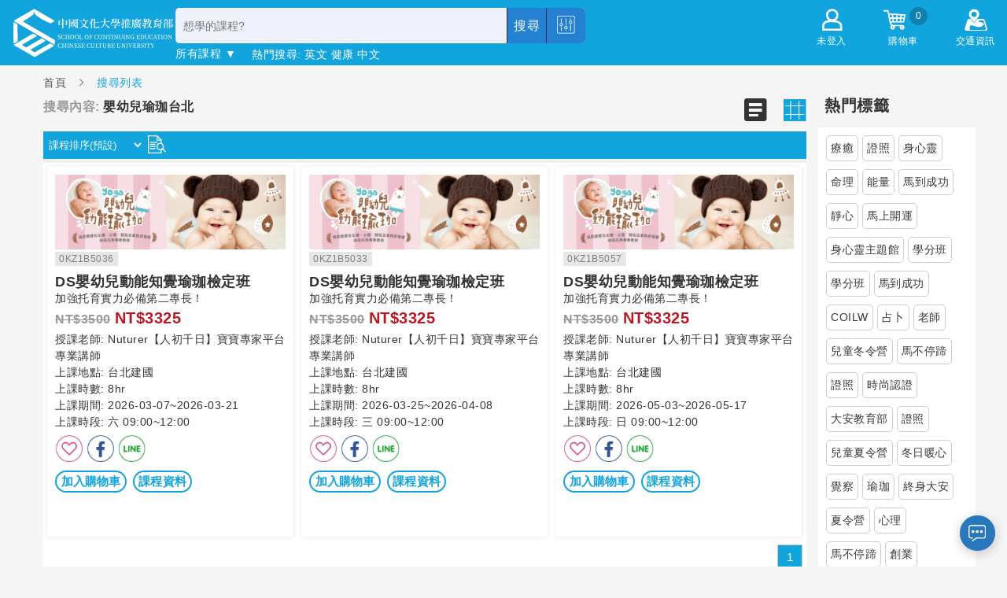

--- FILE ---
content_type: text/html; charset=utf-8
request_url: https://m.sce.pccu.edu.tw/search_list?query=%E5%AC%B0%E5%B9%BC%E5%85%92%E7%91%9C%E7%8F%88%E5%8F%B0%E5%8C%97
body_size: 155275
content:
<!doctype html>
<html data-n-head-ssr>
  <head >
    <title>中國文化大學推廣教育部</title><meta data-n-head="ssr" charset="utf-8"><meta data-n-head="ssr" name="viewport" content="width=device-width, initial-scale=1"><meta data-n-head="ssr" name="google-site-verification" content="9AJeodnjKtVknax71-1nbQmlPUD2aHw0DpSCfEOHIsU"><meta data-n-head="ssr" data-hid="description" property="description" content="全齡大學就在文化推廣部！提供符合國際趨勢多元化課程：國際語文、廣告行銷、藝術文創、資訊科技、心靈命理、兒少教育、廚藝、長春、華語及學士、碩士學位等，助你成就夢想"><meta data-n-head="ssr" data-hid="og:title" property="og:title" content="中國文化大學推廣教育部"><meta data-n-head="ssr" data-hid="og:description" property="og:description" content="全齡大學就在文化推廣部！提供符合國際趨勢多元化課程：國際語文、廣告行銷、藝術文創、資訊科技、心靈命理、兒少教育、廚藝、長春、華語及學士、碩士學位等，助你成就夢想"><meta data-n-head="ssr" property="og:type" content="website"><meta data-n-head="ssr" property="fb:app_id" content="1515306728781315"><meta data-n-head="ssr" property="og:site_name" content="專業進修最佳選擇 終身學習第一品牌 中國文化大學推廣教育部"><meta data-n-head="ssr" property="product:brand" content="中國文化大學推廣教育部"><meta data-n-head="ssr" data-hid="keywords" property="keywords" content="文大推廣部、文化大學推廣部、文化大學推廣部、文化大學夜間部、文化夜大、大學招生、學士班招生、碩班招生、碩專、碩士在職專班、大學學分班、碩士學分班、終身學習、成人進修、在職進修、企業包班、免費講座、展覽、展場租借、國際語文、華語、網路行銷、社群經營、廣告、財務金融、商業管理、金融投資、不動產、資訊科技、進修學分、心靈命理、占卜、星座、設計、文創、藝文、藝術、手作、長春、兒少教育、兒童教育師訓、音樂、餐飲廚藝、運動、舞蹈、美容美髮、線上課程、創業、健康養生、考試認證、師資證照、寵物、國際證照、專業證照、三立藝能學院、兒童夏令營、兒童冬令營、音樂營、珠寶設計、金工、繪畫、廣告行銷、廚藝、新識力、考試入學、夏廚"><meta data-n-head="ssr" data-hid="og:image" property="og:image" content="https://m.sce.pccu.edu.tw/sce.png"><meta data-n-head="ssr" property="og:url" content="https://m.sce.pccu.edu.tw/search_list?query=嬰幼兒瑜珈台北"><link data-n-head="ssr" rel="icon" type="image/x-icon" href="scelogo.jpg"><link data-n-head="ssr" rel="stylesheet" href="https://cdnjs.cloudflare.com/ajax/libs/fancybox/3.1.20/jquery.fancybox.min.css"><link data-n-head="ssr" data-hid="image_src" rel="image_src" type="image/jpeg" href="https://m.sce.pccu.edu.tw/sce.png"><script data-n-head="ssr" src="https://cdnjs.cloudflare.com/ajax/libs/jquery/3.2.1/jquery.min.js" type="text/javascript"></script><script data-n-head="ssr" src="https://cdnjs.cloudflare.com/ajax/libs/fancybox/3.1.20/jquery.fancybox.js" type="text/javascript"></script><script data-n-head="ssr" data-hid="gtm-script">if(!window._gtm_init){window._gtm_init=1;(function(w,n,d,m,e,p){w[d]=(w[d]==1||n[d]=='yes'||n[d]==1||n[m]==1||(w[e]&&w[e][p]&&w[e][p]()))?1:0})(window,navigator,'doNotTrack','msDoNotTrack','external','msTrackingProtectionEnabled');(function(w,d,s,l,x,y){w[x]={};w._gtm_inject=function(i){if(w.doNotTrack||w[x][i])return;w[x][i]=1;w[l]=w[l]||[];w[l].push({'gtm.start':new Date().getTime(),event:'gtm.js'});var f=d.getElementsByTagName(s)[0],j=d.createElement(s);j.async=true;j.src='https://www.googletagmanager.com/gtm.js?id='+i;f.parentNode.insertBefore(j,f);};w[y]('GTM-N7RB694')})(window,document,'script','dataLayer','_gtm_ids','_gtm_inject')}</script><script data-n-head="ssr" src="https://www.googletagmanager.com/gtag/js?id=UA-74845581-1" async></script><script data-n-head="ssr" type="application/javascript">(function(w,d,t,r,u){w[u]=w[u]||[];w[u].push({'projectId':'10000','properties':{'pixelId':'10048427'}});var s=d.createElement(t);s.src=r;s.async=true;s.onload=s.onreadystatechange=function(){var y,rs=this.readyState,c=w[u];if(rs&&rs!="complete"&&rs!="loaded"){return}try{y=YAHOO.ywa.I13N.fireBeacon;w[u]=[];w[u].push=function(p){y([p])};y(c)}catch(e){}};var scr=d.getElementsByTagName(t)[0],par=scr.parentNode;par.insertBefore(s,scr)})(window,document,"script","https://s.yimg.com/wi/ytc.js","dotq");</script><link rel="preload" href="/_nuxt/2548272.js" as="script"><link rel="preload" href="/_nuxt/dc1e993.js" as="script"><link rel="preload" href="/_nuxt/6ec798f.js" as="script"><link rel="preload" href="/_nuxt/a51db08.js" as="script"><link rel="preload" href="/_nuxt/fe4a027.js" as="script"><style data-vue-ssr-id="71f83a6d:0 32df6d42:0 5b9ecb14:0 5b9ecb14:1 2ecdef40:0 59964052:0 dea8aab2:0 761fc5ec:0">/*!
 * Bootstrap v4.5.3 (https://getbootstrap.com/)
 * Copyright 2011-2020 The Bootstrap Authors
 * Copyright 2011-2020 Twitter, Inc.
 * Licensed under MIT (https://github.com/twbs/bootstrap/blob/main/LICENSE)
 */:root{--blue:#007bff;--indigo:#6610f2;--purple:#6f42c1;--pink:#e83e8c;--red:#dc3545;--orange:#fd7e14;--yellow:#ffc107;--green:#28a745;--teal:#20c997;--cyan:#17a2b8;--white:#fff;--gray:#6c757d;--gray-dark:#343a40;--primary:#007bff;--secondary:#6c757d;--success:#28a745;--info:#17a2b8;--warning:#ffc107;--danger:#dc3545;--light:#f8f9fa;--dark:#343a40;--breakpoint-xs:0;--breakpoint-sm:576px;--breakpoint-md:768px;--breakpoint-lg:992px;--breakpoint-xl:1200px;--font-family-sans-serif:-apple-system,BlinkMacSystemFont,"Segoe UI",Roboto,"Helvetica Neue",Arial,"Noto Sans",sans-serif,"Apple Color Emoji","Segoe UI Emoji","Segoe UI Symbol","Noto Color Emoji";--font-family-monospace:SFMono-Regular,Menlo,Monaco,Consolas,"Liberation Mono","Courier New",monospace}*,:after,:before{box-sizing:border-box}html{font-family:sans-serif;line-height:1.15;-webkit-text-size-adjust:100%;-webkit-tap-highlight-color:rgba(0,0,0,0)}article,aside,figcaption,figure,footer,header,hgroup,main,nav,section{display:block}body{margin:0;font-family:-apple-system,BlinkMacSystemFont,"Segoe UI",Roboto,"Helvetica Neue",Arial,"Noto Sans",sans-serif,"Apple Color Emoji","Segoe UI Emoji","Segoe UI Symbol","Noto Color Emoji";font-size:1rem;font-weight:400;line-height:1.5;color:#212529;text-align:left;background-color:#fff}[tabindex="-1"]:focus:not(.focus-visible),[tabindex="-1"]:focus:not(:focus-visible){outline:0!important}hr{box-sizing:content-box;height:0;overflow:visible}h1,h2,h3,h4,h5,h6{margin-top:0;margin-bottom:.5rem}p{margin-top:0;margin-bottom:1rem}abbr[data-original-title],abbr[title]{text-decoration:underline;-webkit-text-decoration:underline dotted;text-decoration:underline dotted;cursor:help;border-bottom:0;-webkit-text-decoration-skip-ink:none;text-decoration-skip-ink:none}address{font-style:normal;line-height:inherit}address,dl,ol,ul{margin-bottom:1rem}dl,ol,ul{margin-top:0}ol ol,ol ul,ul ol,ul ul{margin-bottom:0}dt{font-weight:700}dd{margin-bottom:.5rem;margin-left:0}blockquote{margin:0 0 1rem}b,strong{font-weight:bolder}small{font-size:80%}sub,sup{position:relative;font-size:75%;line-height:0;vertical-align:baseline}sub{bottom:-.25em}sup{top:-.5em}a{color:#007bff;text-decoration:none;background-color:transparent}a:hover{color:#0056b3;text-decoration:underline}a:not([href]):not([class]),a:not([href]):not([class]):hover{color:inherit;text-decoration:none}code,kbd,pre,samp{font-family:SFMono-Regular,Menlo,Monaco,Consolas,"Liberation Mono","Courier New",monospace;font-size:1em}pre{margin-top:0;margin-bottom:1rem;overflow:auto;-ms-overflow-style:scrollbar}figure{margin:0 0 1rem}img{border-style:none}img,svg{vertical-align:middle}svg{overflow:hidden}table{border-collapse:collapse}caption{padding-top:.75rem;padding-bottom:.75rem;color:#6c757d;text-align:left;caption-side:bottom}th{text-align:inherit;text-align:-webkit-match-parent}label{display:inline-block;margin-bottom:.5rem}button{border-radius:0}button:focus{outline:1px dotted;outline:5px auto -webkit-focus-ring-color}button,input,optgroup,select,textarea{margin:0;font-family:inherit;font-size:inherit;line-height:inherit}button,input{overflow:visible}button,select{text-transform:none}[role=button]{cursor:pointer}select{word-wrap:normal}[type=button],[type=reset],[type=submit],button{-webkit-appearance:button}[type=button]:not(:disabled),[type=reset]:not(:disabled),[type=submit]:not(:disabled),button:not(:disabled){cursor:pointer}[type=button]::-moz-focus-inner,[type=reset]::-moz-focus-inner,[type=submit]::-moz-focus-inner,button::-moz-focus-inner{padding:0;border-style:none}input[type=checkbox],input[type=radio]{box-sizing:border-box;padding:0}textarea{overflow:auto;resize:vertical}fieldset{min-width:0;padding:0;margin:0;border:0}legend{display:block;width:100%;max-width:100%;padding:0;margin-bottom:.5rem;font-size:1.5rem;line-height:inherit;color:inherit;white-space:normal}progress{vertical-align:baseline}[type=number]::-webkit-inner-spin-button,[type=number]::-webkit-outer-spin-button{height:auto}[type=search]{outline-offset:-2px;-webkit-appearance:none}[type=search]::-webkit-search-decoration{-webkit-appearance:none}::-webkit-file-upload-button{font:inherit;-webkit-appearance:button}output{display:inline-block}summary{display:list-item;cursor:pointer}template{display:none}[hidden]{display:none!important}.h1,.h2,.h3,.h4,.h5,.h6,h1,h2,h3,h4,h5,h6{margin-bottom:.5rem;font-weight:500;line-height:1.2}.h1,h1{font-size:2.5rem}.h2,h2{font-size:2rem}.h3,h3{font-size:1.75rem}.h4,h4{font-size:1.5rem}.h5,h5{font-size:1.25rem}.h6,h6{font-size:1rem}.lead{font-size:1.25rem;font-weight:300}.display-1{font-size:6rem}.display-1,.display-2{font-weight:300;line-height:1.2}.display-2{font-size:5.5rem}.display-3{font-size:4.5rem}.display-3,.display-4{font-weight:300;line-height:1.2}.display-4{font-size:3.5rem}hr{margin-top:1rem;margin-bottom:1rem;border:0;border-top:1px solid rgba(0,0,0,.1)}.small,small{font-size:80%;font-weight:400}.mark,mark{padding:.2em;background-color:#fcf8e3}.list-inline,.list-unstyled{padding-left:0;list-style:none}.list-inline-item{display:inline-block}.list-inline-item:not(:last-child){margin-right:.5rem}.initialism{font-size:90%;text-transform:uppercase}.blockquote{margin-bottom:1rem;font-size:1.25rem}.blockquote-footer{display:block;font-size:80%;color:#6c757d}.blockquote-footer:before{content:"\2014\00A0"}.img-fluid,.img-thumbnail{max-width:100%;height:auto}.img-thumbnail{padding:.25rem;background-color:#fff;border:1px solid #dee2e6;border-radius:.25rem}.figure{display:inline-block}.figure-img{margin-bottom:.5rem;line-height:1}.figure-caption{font-size:90%;color:#6c757d}code{font-size:87.5%;color:#e83e8c;word-wrap:break-word}a>code{color:inherit}kbd{padding:.2rem .4rem;font-size:87.5%;color:#fff;background-color:#212529;border-radius:.2rem}kbd kbd{padding:0;font-size:100%;font-weight:700}pre{display:block;font-size:87.5%;color:#212529}pre code{font-size:inherit;color:inherit;word-break:normal}.pre-scrollable{max-height:340px;overflow-y:scroll}.container,.container-fluid,.container-lg,.container-md,.container-sm,.container-xl{width:100%;padding-right:15px;padding-left:15px;margin-right:auto;margin-left:auto}@media (min-width:576px){.container,.container-sm{max-width:540px}}@media (min-width:768px){.container,.container-md,.container-sm{max-width:720px}}@media (min-width:992px){.container,.container-lg,.container-md,.container-sm{max-width:960px}}@media (min-width:1200px){.container,.container-lg,.container-md,.container-sm,.container-xl{max-width:1140px}}.row{display:flex;flex-wrap:wrap;margin-right:-15px;margin-left:-15px}.no-gutters{margin-right:0;margin-left:0}.no-gutters>.col,.no-gutters>[class*=col-]{padding-right:0;padding-left:0}.col,.col-1,.col-2,.col-3,.col-4,.col-5,.col-6,.col-7,.col-8,.col-9,.col-10,.col-11,.col-12,.col-auto,.col-lg,.col-lg-1,.col-lg-2,.col-lg-3,.col-lg-4,.col-lg-5,.col-lg-6,.col-lg-7,.col-lg-8,.col-lg-9,.col-lg-10,.col-lg-11,.col-lg-12,.col-lg-auto,.col-md,.col-md-1,.col-md-2,.col-md-3,.col-md-4,.col-md-5,.col-md-6,.col-md-7,.col-md-8,.col-md-9,.col-md-10,.col-md-11,.col-md-12,.col-md-auto,.col-sm,.col-sm-1,.col-sm-2,.col-sm-3,.col-sm-4,.col-sm-5,.col-sm-6,.col-sm-7,.col-sm-8,.col-sm-9,.col-sm-10,.col-sm-11,.col-sm-12,.col-sm-auto,.col-xl,.col-xl-1,.col-xl-2,.col-xl-3,.col-xl-4,.col-xl-5,.col-xl-6,.col-xl-7,.col-xl-8,.col-xl-9,.col-xl-10,.col-xl-11,.col-xl-12,.col-xl-auto{position:relative;width:100%;padding-right:15px;padding-left:15px}.col{flex-basis:0;flex-grow:1;max-width:100%}.row-cols-1>*{flex:0 0 100%;max-width:100%}.row-cols-2>*{flex:0 0 50%;max-width:50%}.row-cols-3>*{flex:0 0 33.333333%;max-width:33.333333%}.row-cols-4>*{flex:0 0 25%;max-width:25%}.row-cols-5>*{flex:0 0 20%;max-width:20%}.row-cols-6>*{flex:0 0 16.666667%;max-width:16.666667%}.col-auto{flex:0 0 auto;width:auto;max-width:100%}.col-1{flex:0 0 8.333333%;max-width:8.333333%}.col-2{flex:0 0 16.666667%;max-width:16.666667%}.col-3{flex:0 0 25%;max-width:25%}.col-4{flex:0 0 33.333333%;max-width:33.333333%}.col-5{flex:0 0 41.666667%;max-width:41.666667%}.col-6{flex:0 0 50%;max-width:50%}.col-7{flex:0 0 58.333333%;max-width:58.333333%}.col-8{flex:0 0 66.666667%;max-width:66.666667%}.col-9{flex:0 0 75%;max-width:75%}.col-10{flex:0 0 83.333333%;max-width:83.333333%}.col-11{flex:0 0 91.666667%;max-width:91.666667%}.col-12{flex:0 0 100%;max-width:100%}.order-first{order:-1}.order-last{order:13}.order-0{order:0}.order-1{order:1}.order-2{order:2}.order-3{order:3}.order-4{order:4}.order-5{order:5}.order-6{order:6}.order-7{order:7}.order-8{order:8}.order-9{order:9}.order-10{order:10}.order-11{order:11}.order-12{order:12}.offset-1{margin-left:8.333333%}.offset-2{margin-left:16.666667%}.offset-3{margin-left:25%}.offset-4{margin-left:33.333333%}.offset-5{margin-left:41.666667%}.offset-6{margin-left:50%}.offset-7{margin-left:58.333333%}.offset-8{margin-left:66.666667%}.offset-9{margin-left:75%}.offset-10{margin-left:83.333333%}.offset-11{margin-left:91.666667%}@media (min-width:576px){.col-sm{flex-basis:0;flex-grow:1;max-width:100%}.row-cols-sm-1>*{flex:0 0 100%;max-width:100%}.row-cols-sm-2>*{flex:0 0 50%;max-width:50%}.row-cols-sm-3>*{flex:0 0 33.333333%;max-width:33.333333%}.row-cols-sm-4>*{flex:0 0 25%;max-width:25%}.row-cols-sm-5>*{flex:0 0 20%;max-width:20%}.row-cols-sm-6>*{flex:0 0 16.666667%;max-width:16.666667%}.col-sm-auto{flex:0 0 auto;width:auto;max-width:100%}.col-sm-1{flex:0 0 8.333333%;max-width:8.333333%}.col-sm-2{flex:0 0 16.666667%;max-width:16.666667%}.col-sm-3{flex:0 0 25%;max-width:25%}.col-sm-4{flex:0 0 33.333333%;max-width:33.333333%}.col-sm-5{flex:0 0 41.666667%;max-width:41.666667%}.col-sm-6{flex:0 0 50%;max-width:50%}.col-sm-7{flex:0 0 58.333333%;max-width:58.333333%}.col-sm-8{flex:0 0 66.666667%;max-width:66.666667%}.col-sm-9{flex:0 0 75%;max-width:75%}.col-sm-10{flex:0 0 83.333333%;max-width:83.333333%}.col-sm-11{flex:0 0 91.666667%;max-width:91.666667%}.col-sm-12{flex:0 0 100%;max-width:100%}.order-sm-first{order:-1}.order-sm-last{order:13}.order-sm-0{order:0}.order-sm-1{order:1}.order-sm-2{order:2}.order-sm-3{order:3}.order-sm-4{order:4}.order-sm-5{order:5}.order-sm-6{order:6}.order-sm-7{order:7}.order-sm-8{order:8}.order-sm-9{order:9}.order-sm-10{order:10}.order-sm-11{order:11}.order-sm-12{order:12}.offset-sm-0{margin-left:0}.offset-sm-1{margin-left:8.333333%}.offset-sm-2{margin-left:16.666667%}.offset-sm-3{margin-left:25%}.offset-sm-4{margin-left:33.333333%}.offset-sm-5{margin-left:41.666667%}.offset-sm-6{margin-left:50%}.offset-sm-7{margin-left:58.333333%}.offset-sm-8{margin-left:66.666667%}.offset-sm-9{margin-left:75%}.offset-sm-10{margin-left:83.333333%}.offset-sm-11{margin-left:91.666667%}}@media (min-width:768px){.col-md{flex-basis:0;flex-grow:1;max-width:100%}.row-cols-md-1>*{flex:0 0 100%;max-width:100%}.row-cols-md-2>*{flex:0 0 50%;max-width:50%}.row-cols-md-3>*{flex:0 0 33.333333%;max-width:33.333333%}.row-cols-md-4>*{flex:0 0 25%;max-width:25%}.row-cols-md-5>*{flex:0 0 20%;max-width:20%}.row-cols-md-6>*{flex:0 0 16.666667%;max-width:16.666667%}.col-md-auto{flex:0 0 auto;width:auto;max-width:100%}.col-md-1{flex:0 0 8.333333%;max-width:8.333333%}.col-md-2{flex:0 0 16.666667%;max-width:16.666667%}.col-md-3{flex:0 0 25%;max-width:25%}.col-md-4{flex:0 0 33.333333%;max-width:33.333333%}.col-md-5{flex:0 0 41.666667%;max-width:41.666667%}.col-md-6{flex:0 0 50%;max-width:50%}.col-md-7{flex:0 0 58.333333%;max-width:58.333333%}.col-md-8{flex:0 0 66.666667%;max-width:66.666667%}.col-md-9{flex:0 0 75%;max-width:75%}.col-md-10{flex:0 0 83.333333%;max-width:83.333333%}.col-md-11{flex:0 0 91.666667%;max-width:91.666667%}.col-md-12{flex:0 0 100%;max-width:100%}.order-md-first{order:-1}.order-md-last{order:13}.order-md-0{order:0}.order-md-1{order:1}.order-md-2{order:2}.order-md-3{order:3}.order-md-4{order:4}.order-md-5{order:5}.order-md-6{order:6}.order-md-7{order:7}.order-md-8{order:8}.order-md-9{order:9}.order-md-10{order:10}.order-md-11{order:11}.order-md-12{order:12}.offset-md-0{margin-left:0}.offset-md-1{margin-left:8.333333%}.offset-md-2{margin-left:16.666667%}.offset-md-3{margin-left:25%}.offset-md-4{margin-left:33.333333%}.offset-md-5{margin-left:41.666667%}.offset-md-6{margin-left:50%}.offset-md-7{margin-left:58.333333%}.offset-md-8{margin-left:66.666667%}.offset-md-9{margin-left:75%}.offset-md-10{margin-left:83.333333%}.offset-md-11{margin-left:91.666667%}}@media (min-width:992px){.col-lg{flex-basis:0;flex-grow:1;max-width:100%}.row-cols-lg-1>*{flex:0 0 100%;max-width:100%}.row-cols-lg-2>*{flex:0 0 50%;max-width:50%}.row-cols-lg-3>*{flex:0 0 33.333333%;max-width:33.333333%}.row-cols-lg-4>*{flex:0 0 25%;max-width:25%}.row-cols-lg-5>*{flex:0 0 20%;max-width:20%}.row-cols-lg-6>*{flex:0 0 16.666667%;max-width:16.666667%}.col-lg-auto{flex:0 0 auto;width:auto;max-width:100%}.col-lg-1{flex:0 0 8.333333%;max-width:8.333333%}.col-lg-2{flex:0 0 16.666667%;max-width:16.666667%}.col-lg-3{flex:0 0 25%;max-width:25%}.col-lg-4{flex:0 0 33.333333%;max-width:33.333333%}.col-lg-5{flex:0 0 41.666667%;max-width:41.666667%}.col-lg-6{flex:0 0 50%;max-width:50%}.col-lg-7{flex:0 0 58.333333%;max-width:58.333333%}.col-lg-8{flex:0 0 66.666667%;max-width:66.666667%}.col-lg-9{flex:0 0 75%;max-width:75%}.col-lg-10{flex:0 0 83.333333%;max-width:83.333333%}.col-lg-11{flex:0 0 91.666667%;max-width:91.666667%}.col-lg-12{flex:0 0 100%;max-width:100%}.order-lg-first{order:-1}.order-lg-last{order:13}.order-lg-0{order:0}.order-lg-1{order:1}.order-lg-2{order:2}.order-lg-3{order:3}.order-lg-4{order:4}.order-lg-5{order:5}.order-lg-6{order:6}.order-lg-7{order:7}.order-lg-8{order:8}.order-lg-9{order:9}.order-lg-10{order:10}.order-lg-11{order:11}.order-lg-12{order:12}.offset-lg-0{margin-left:0}.offset-lg-1{margin-left:8.333333%}.offset-lg-2{margin-left:16.666667%}.offset-lg-3{margin-left:25%}.offset-lg-4{margin-left:33.333333%}.offset-lg-5{margin-left:41.666667%}.offset-lg-6{margin-left:50%}.offset-lg-7{margin-left:58.333333%}.offset-lg-8{margin-left:66.666667%}.offset-lg-9{margin-left:75%}.offset-lg-10{margin-left:83.333333%}.offset-lg-11{margin-left:91.666667%}}@media (min-width:1200px){.col-xl{flex-basis:0;flex-grow:1;max-width:100%}.row-cols-xl-1>*{flex:0 0 100%;max-width:100%}.row-cols-xl-2>*{flex:0 0 50%;max-width:50%}.row-cols-xl-3>*{flex:0 0 33.333333%;max-width:33.333333%}.row-cols-xl-4>*{flex:0 0 25%;max-width:25%}.row-cols-xl-5>*{flex:0 0 20%;max-width:20%}.row-cols-xl-6>*{flex:0 0 16.666667%;max-width:16.666667%}.col-xl-auto{flex:0 0 auto;width:auto;max-width:100%}.col-xl-1{flex:0 0 8.333333%;max-width:8.333333%}.col-xl-2{flex:0 0 16.666667%;max-width:16.666667%}.col-xl-3{flex:0 0 25%;max-width:25%}.col-xl-4{flex:0 0 33.333333%;max-width:33.333333%}.col-xl-5{flex:0 0 41.666667%;max-width:41.666667%}.col-xl-6{flex:0 0 50%;max-width:50%}.col-xl-7{flex:0 0 58.333333%;max-width:58.333333%}.col-xl-8{flex:0 0 66.666667%;max-width:66.666667%}.col-xl-9{flex:0 0 75%;max-width:75%}.col-xl-10{flex:0 0 83.333333%;max-width:83.333333%}.col-xl-11{flex:0 0 91.666667%;max-width:91.666667%}.col-xl-12{flex:0 0 100%;max-width:100%}.order-xl-first{order:-1}.order-xl-last{order:13}.order-xl-0{order:0}.order-xl-1{order:1}.order-xl-2{order:2}.order-xl-3{order:3}.order-xl-4{order:4}.order-xl-5{order:5}.order-xl-6{order:6}.order-xl-7{order:7}.order-xl-8{order:8}.order-xl-9{order:9}.order-xl-10{order:10}.order-xl-11{order:11}.order-xl-12{order:12}.offset-xl-0{margin-left:0}.offset-xl-1{margin-left:8.333333%}.offset-xl-2{margin-left:16.666667%}.offset-xl-3{margin-left:25%}.offset-xl-4{margin-left:33.333333%}.offset-xl-5{margin-left:41.666667%}.offset-xl-6{margin-left:50%}.offset-xl-7{margin-left:58.333333%}.offset-xl-8{margin-left:66.666667%}.offset-xl-9{margin-left:75%}.offset-xl-10{margin-left:83.333333%}.offset-xl-11{margin-left:91.666667%}}.table{width:100%;margin-bottom:1rem;color:#212529}.table td,.table th{padding:.75rem;vertical-align:top;border-top:1px solid #dee2e6}.table thead th{vertical-align:bottom;border-bottom:2px solid #dee2e6}.table tbody+tbody{border-top:2px solid #dee2e6}.table-sm td,.table-sm th{padding:.3rem}.table-bordered,.table-bordered td,.table-bordered th{border:1px solid #dee2e6}.table-bordered thead td,.table-bordered thead th{border-bottom-width:2px}.table-borderless tbody+tbody,.table-borderless td,.table-borderless th,.table-borderless thead th{border:0}.table-striped tbody tr:nth-of-type(odd){background-color:rgba(0,0,0,.05)}.table-hover tbody tr:hover{color:#212529;background-color:rgba(0,0,0,.075)}.table-primary,.table-primary>td,.table-primary>th{background-color:#b8daff}.table-primary tbody+tbody,.table-primary td,.table-primary th,.table-primary thead th{border-color:#7abaff}.table-hover .table-primary:hover,.table-hover .table-primary:hover>td,.table-hover .table-primary:hover>th{background-color:#9fcdff}.table-secondary,.table-secondary>td,.table-secondary>th{background-color:#d6d8db}.table-secondary tbody+tbody,.table-secondary td,.table-secondary th,.table-secondary thead th{border-color:#b3b7bb}.table-hover .table-secondary:hover,.table-hover .table-secondary:hover>td,.table-hover .table-secondary:hover>th{background-color:#c8cbcf}.table-success,.table-success>td,.table-success>th{background-color:#c3e6cb}.table-success tbody+tbody,.table-success td,.table-success th,.table-success thead th{border-color:#8fd19e}.table-hover .table-success:hover,.table-hover .table-success:hover>td,.table-hover .table-success:hover>th{background-color:#b1dfbb}.table-info,.table-info>td,.table-info>th{background-color:#bee5eb}.table-info tbody+tbody,.table-info td,.table-info th,.table-info thead th{border-color:#86cfda}.table-hover .table-info:hover,.table-hover .table-info:hover>td,.table-hover .table-info:hover>th{background-color:#abdde5}.table-warning,.table-warning>td,.table-warning>th{background-color:#ffeeba}.table-warning tbody+tbody,.table-warning td,.table-warning th,.table-warning thead th{border-color:#ffdf7e}.table-hover .table-warning:hover,.table-hover .table-warning:hover>td,.table-hover .table-warning:hover>th{background-color:#ffe8a1}.table-danger,.table-danger>td,.table-danger>th{background-color:#f5c6cb}.table-danger tbody+tbody,.table-danger td,.table-danger th,.table-danger thead th{border-color:#ed969e}.table-hover .table-danger:hover,.table-hover .table-danger:hover>td,.table-hover .table-danger:hover>th{background-color:#f1b0b7}.table-light,.table-light>td,.table-light>th{background-color:#fdfdfe}.table-light tbody+tbody,.table-light td,.table-light th,.table-light thead th{border-color:#fbfcfc}.table-hover .table-light:hover,.table-hover .table-light:hover>td,.table-hover .table-light:hover>th{background-color:#ececf6}.table-dark,.table-dark>td,.table-dark>th{background-color:#c6c8ca}.table-dark tbody+tbody,.table-dark td,.table-dark th,.table-dark thead th{border-color:#95999c}.table-hover .table-dark:hover,.table-hover .table-dark:hover>td,.table-hover .table-dark:hover>th{background-color:#b9bbbe}.table-active,.table-active>td,.table-active>th,.table-hover .table-active:hover,.table-hover .table-active:hover>td,.table-hover .table-active:hover>th{background-color:rgba(0,0,0,.075)}.table .thead-dark th{color:#fff;background-color:#343a40;border-color:#454d55}.table .thead-light th{color:#495057;background-color:#e9ecef;border-color:#dee2e6}.table-dark{color:#fff;background-color:#343a40}.table-dark td,.table-dark th,.table-dark thead th{border-color:#454d55}.table-dark.table-bordered{border:0}.table-dark.table-striped tbody tr:nth-of-type(odd){background-color:hsla(0,0%,100%,.05)}.table-dark.table-hover tbody tr:hover{color:#fff;background-color:hsla(0,0%,100%,.075)}@media (max-width:575.98px){.table-responsive-sm{display:block;width:100%;overflow-x:auto;-webkit-overflow-scrolling:touch}.table-responsive-sm>.table-bordered{border:0}}@media (max-width:767.98px){.table-responsive-md{display:block;width:100%;overflow-x:auto;-webkit-overflow-scrolling:touch}.table-responsive-md>.table-bordered{border:0}}@media (max-width:991.98px){.table-responsive-lg{display:block;width:100%;overflow-x:auto;-webkit-overflow-scrolling:touch}.table-responsive-lg>.table-bordered{border:0}}@media (max-width:1199.98px){.table-responsive-xl{display:block;width:100%;overflow-x:auto;-webkit-overflow-scrolling:touch}.table-responsive-xl>.table-bordered{border:0}}.table-responsive{display:block;width:100%;overflow-x:auto;-webkit-overflow-scrolling:touch}.table-responsive>.table-bordered{border:0}.form-control{display:block;width:100%;height:calc(1.5em + .75rem + 2px);padding:.375rem .75rem;font-size:1rem;font-weight:400;line-height:1.5;color:#495057;background-color:#fff;background-clip:padding-box;border:1px solid #ced4da;border-radius:.25rem;transition:border-color .15s ease-in-out,box-shadow .15s ease-in-out}@media (prefers-reduced-motion:reduce){.form-control{transition:none}}.form-control::-ms-expand{background-color:transparent;border:0}.form-control:-moz-focusring{color:transparent;text-shadow:0 0 0 #495057}.form-control:focus{color:#495057;background-color:#fff;border-color:#80bdff;outline:0;box-shadow:0 0 0 .2rem rgba(0,123,255,.25)}.form-control::-moz-placeholder{color:#6c757d;opacity:1}.form-control:-ms-input-placeholder{color:#6c757d;opacity:1}.form-control::placeholder{color:#6c757d;opacity:1}.form-control:disabled,.form-control[readonly]{background-color:#e9ecef;opacity:1}input[type=date].form-control,input[type=datetime-local].form-control,input[type=month].form-control,input[type=time].form-control{-webkit-appearance:none;-moz-appearance:none;appearance:none}select.form-control:focus::-ms-value{color:#495057;background-color:#fff}.form-control-file,.form-control-range{display:block;width:100%}.col-form-label{padding-top:calc(.375rem + 1px);padding-bottom:calc(.375rem + 1px);margin-bottom:0;font-size:inherit;line-height:1.5}.col-form-label-lg{padding-top:calc(.5rem + 1px);padding-bottom:calc(.5rem + 1px);font-size:1.25rem;line-height:1.5}.col-form-label-sm{padding-top:calc(.25rem + 1px);padding-bottom:calc(.25rem + 1px);font-size:.875rem;line-height:1.5}.form-control-plaintext{display:block;width:100%;padding:.375rem 0;margin-bottom:0;font-size:1rem;line-height:1.5;color:#212529;background-color:transparent;border:solid transparent;border-width:1px 0}.form-control-plaintext.form-control-lg,.form-control-plaintext.form-control-sm{padding-right:0;padding-left:0}.form-control-sm{height:calc(1.5em + .5rem + 2px);padding:.25rem .5rem;font-size:.875rem;line-height:1.5;border-radius:.2rem}.form-control-lg{height:calc(1.5em + 1rem + 2px);padding:.5rem 1rem;font-size:1.25rem;line-height:1.5;border-radius:.3rem}select.form-control[multiple],select.form-control[size],textarea.form-control{height:auto}.form-group{margin-bottom:1rem}.form-text{display:block;margin-top:.25rem}.form-row{display:flex;flex-wrap:wrap;margin-right:-5px;margin-left:-5px}.form-row>.col,.form-row>[class*=col-]{padding-right:5px;padding-left:5px}.form-check{position:relative;display:block;padding-left:1.25rem}.form-check-input{position:absolute;margin-top:.3rem;margin-left:-1.25rem}.form-check-input:disabled~.form-check-label,.form-check-input[disabled]~.form-check-label{color:#6c757d}.form-check-label{margin-bottom:0}.form-check-inline{display:inline-flex;align-items:center;padding-left:0;margin-right:.75rem}.form-check-inline .form-check-input{position:static;margin-top:0;margin-right:.3125rem;margin-left:0}.valid-feedback{display:none;width:100%;margin-top:.25rem;font-size:80%;color:#28a745}.valid-tooltip{position:absolute;top:100%;left:0;z-index:5;display:none;max-width:100%;padding:.25rem .5rem;margin-top:.1rem;font-size:.875rem;line-height:1.5;color:#fff;background-color:rgba(40,167,69,.9);border-radius:.25rem}.is-valid~.valid-feedback,.is-valid~.valid-tooltip,.was-validated :valid~.valid-feedback,.was-validated :valid~.valid-tooltip{display:block}.form-control.is-valid,.was-validated .form-control:valid{border-color:#28a745;padding-right:calc(1.5em + .75rem);background-image:url("data:image/svg+xml;charset=utf-8,%3Csvg xmlns='http://www.w3.org/2000/svg' width='8' height='8'%3E%3Cpath fill='%2328a745' d='M2.3 6.73L.6 4.53c-.4-1.04.46-1.4 1.1-.8l1.1 1.4 3.4-3.8c.6-.63 1.6-.27 1.2.7l-4 4.6c-.43.5-.8.4-1.1.1z'/%3E%3C/svg%3E");background-repeat:no-repeat;background-position:right calc(.375em + .1875rem) center;background-size:calc(.75em + .375rem) calc(.75em + .375rem)}.form-control.is-valid:focus,.was-validated .form-control:valid:focus{border-color:#28a745;box-shadow:0 0 0 .2rem rgba(40,167,69,.25)}.was-validated textarea.form-control:valid,textarea.form-control.is-valid{padding-right:calc(1.5em + .75rem);background-position:top calc(.375em + .1875rem) right calc(.375em + .1875rem)}.custom-select.is-valid,.was-validated .custom-select:valid{border-color:#28a745;padding-right:calc(.75em + 2.3125rem);background:url("data:image/svg+xml;charset=utf-8,%3Csvg xmlns='http://www.w3.org/2000/svg' width='4' height='5'%3E%3Cpath fill='%23343a40' d='M2 0L0 2h4zm0 5L0 3h4z'/%3E%3C/svg%3E") no-repeat right .75rem center/8px 10px,url("data:image/svg+xml;charset=utf-8,%3Csvg xmlns='http://www.w3.org/2000/svg' width='8' height='8'%3E%3Cpath fill='%2328a745' d='M2.3 6.73L.6 4.53c-.4-1.04.46-1.4 1.1-.8l1.1 1.4 3.4-3.8c.6-.63 1.6-.27 1.2.7l-4 4.6c-.43.5-.8.4-1.1.1z'/%3E%3C/svg%3E") #fff no-repeat center right 1.75rem/calc(.75em + .375rem) calc(.75em + .375rem)}.custom-select.is-valid:focus,.was-validated .custom-select:valid:focus{border-color:#28a745;box-shadow:0 0 0 .2rem rgba(40,167,69,.25)}.form-check-input.is-valid~.form-check-label,.was-validated .form-check-input:valid~.form-check-label{color:#28a745}.form-check-input.is-valid~.valid-feedback,.form-check-input.is-valid~.valid-tooltip,.was-validated .form-check-input:valid~.valid-feedback,.was-validated .form-check-input:valid~.valid-tooltip{display:block}.custom-control-input.is-valid~.custom-control-label,.was-validated .custom-control-input:valid~.custom-control-label{color:#28a745}.custom-control-input.is-valid~.custom-control-label:before,.was-validated .custom-control-input:valid~.custom-control-label:before{border-color:#28a745}.custom-control-input.is-valid:checked~.custom-control-label:before,.was-validated .custom-control-input:valid:checked~.custom-control-label:before{border-color:#34ce57;background-color:#34ce57}.custom-control-input.is-valid:focus~.custom-control-label:before,.was-validated .custom-control-input:valid:focus~.custom-control-label:before{box-shadow:0 0 0 .2rem rgba(40,167,69,.25)}.custom-control-input.is-valid:focus:not(:checked)~.custom-control-label:before,.custom-file-input.is-valid~.custom-file-label,.was-validated .custom-control-input:valid:focus:not(:checked)~.custom-control-label:before,.was-validated .custom-file-input:valid~.custom-file-label{border-color:#28a745}.custom-file-input.is-valid:focus~.custom-file-label,.was-validated .custom-file-input:valid:focus~.custom-file-label{border-color:#28a745;box-shadow:0 0 0 .2rem rgba(40,167,69,.25)}.invalid-feedback{display:none;width:100%;margin-top:.25rem;font-size:80%;color:#dc3545}.invalid-tooltip{position:absolute;top:100%;left:0;z-index:5;display:none;max-width:100%;padding:.25rem .5rem;margin-top:.1rem;font-size:.875rem;line-height:1.5;color:#fff;background-color:rgba(220,53,69,.9);border-radius:.25rem}.is-invalid~.invalid-feedback,.is-invalid~.invalid-tooltip,.was-validated :invalid~.invalid-feedback,.was-validated :invalid~.invalid-tooltip{display:block}.form-control.is-invalid,.was-validated .form-control:invalid{border-color:#dc3545;padding-right:calc(1.5em + .75rem);background-image:url("data:image/svg+xml;charset=utf-8,%3Csvg xmlns='http://www.w3.org/2000/svg' width='12' height='12' fill='none' stroke='%23dc3545'%3E%3Ccircle cx='6' cy='6' r='4.5'/%3E%3Cpath stroke-linejoin='round' d='M5.8 3.6h.4L6 6.5z'/%3E%3Ccircle cx='6' cy='8.2' r='.6' fill='%23dc3545' stroke='none'/%3E%3C/svg%3E");background-repeat:no-repeat;background-position:right calc(.375em + .1875rem) center;background-size:calc(.75em + .375rem) calc(.75em + .375rem)}.form-control.is-invalid:focus,.was-validated .form-control:invalid:focus{border-color:#dc3545;box-shadow:0 0 0 .2rem rgba(220,53,69,.25)}.was-validated textarea.form-control:invalid,textarea.form-control.is-invalid{padding-right:calc(1.5em + .75rem);background-position:top calc(.375em + .1875rem) right calc(.375em + .1875rem)}.custom-select.is-invalid,.was-validated .custom-select:invalid{border-color:#dc3545;padding-right:calc(.75em + 2.3125rem);background:url("data:image/svg+xml;charset=utf-8,%3Csvg xmlns='http://www.w3.org/2000/svg' width='4' height='5'%3E%3Cpath fill='%23343a40' d='M2 0L0 2h4zm0 5L0 3h4z'/%3E%3C/svg%3E") no-repeat right .75rem center/8px 10px,url("data:image/svg+xml;charset=utf-8,%3Csvg xmlns='http://www.w3.org/2000/svg' width='12' height='12' fill='none' stroke='%23dc3545'%3E%3Ccircle cx='6' cy='6' r='4.5'/%3E%3Cpath stroke-linejoin='round' d='M5.8 3.6h.4L6 6.5z'/%3E%3Ccircle cx='6' cy='8.2' r='.6' fill='%23dc3545' stroke='none'/%3E%3C/svg%3E") #fff no-repeat center right 1.75rem/calc(.75em + .375rem) calc(.75em + .375rem)}.custom-select.is-invalid:focus,.was-validated .custom-select:invalid:focus{border-color:#dc3545;box-shadow:0 0 0 .2rem rgba(220,53,69,.25)}.form-check-input.is-invalid~.form-check-label,.was-validated .form-check-input:invalid~.form-check-label{color:#dc3545}.form-check-input.is-invalid~.invalid-feedback,.form-check-input.is-invalid~.invalid-tooltip,.was-validated .form-check-input:invalid~.invalid-feedback,.was-validated .form-check-input:invalid~.invalid-tooltip{display:block}.custom-control-input.is-invalid~.custom-control-label,.was-validated .custom-control-input:invalid~.custom-control-label{color:#dc3545}.custom-control-input.is-invalid~.custom-control-label:before,.was-validated .custom-control-input:invalid~.custom-control-label:before{border-color:#dc3545}.custom-control-input.is-invalid:checked~.custom-control-label:before,.was-validated .custom-control-input:invalid:checked~.custom-control-label:before{border-color:#e4606d;background-color:#e4606d}.custom-control-input.is-invalid:focus~.custom-control-label:before,.was-validated .custom-control-input:invalid:focus~.custom-control-label:before{box-shadow:0 0 0 .2rem rgba(220,53,69,.25)}.custom-control-input.is-invalid:focus:not(:checked)~.custom-control-label:before,.custom-file-input.is-invalid~.custom-file-label,.was-validated .custom-control-input:invalid:focus:not(:checked)~.custom-control-label:before,.was-validated .custom-file-input:invalid~.custom-file-label{border-color:#dc3545}.custom-file-input.is-invalid:focus~.custom-file-label,.was-validated .custom-file-input:invalid:focus~.custom-file-label{border-color:#dc3545;box-shadow:0 0 0 .2rem rgba(220,53,69,.25)}.form-inline{display:flex;flex-flow:row wrap;align-items:center}.form-inline .form-check{width:100%}@media (min-width:576px){.form-inline label{justify-content:center}.form-inline .form-group,.form-inline label{display:flex;align-items:center;margin-bottom:0}.form-inline .form-group{flex:0 0 auto;flex-flow:row wrap}.form-inline .form-control{display:inline-block;width:auto;vertical-align:middle}.form-inline .form-control-plaintext{display:inline-block}.form-inline .custom-select,.form-inline .input-group{width:auto}.form-inline .form-check{display:flex;align-items:center;justify-content:center;width:auto;padding-left:0}.form-inline .form-check-input{position:relative;flex-shrink:0;margin-top:0;margin-right:.25rem;margin-left:0}.form-inline .custom-control{align-items:center;justify-content:center}.form-inline .custom-control-label{margin-bottom:0}}.btn{display:inline-block;font-weight:400;color:#212529;text-align:center;vertical-align:middle;-webkit-user-select:none;-moz-user-select:none;-ms-user-select:none;user-select:none;background-color:transparent;border:1px solid transparent;padding:.375rem .75rem;font-size:1rem;line-height:1.5;border-radius:.25rem;transition:color .15s ease-in-out,background-color .15s ease-in-out,border-color .15s ease-in-out,box-shadow .15s ease-in-out}@media (prefers-reduced-motion:reduce){.btn{transition:none}}.btn:hover{color:#212529;text-decoration:none}.btn.focus,.btn:focus{outline:0;box-shadow:0 0 0 .2rem rgba(0,123,255,.25)}.btn.disabled,.btn:disabled{opacity:.65}.btn:not(:disabled):not(.disabled){cursor:pointer}a.btn.disabled,fieldset:disabled a.btn{pointer-events:none}.btn-primary{color:#fff;background-color:#007bff;border-color:#007bff}.btn-primary.focus,.btn-primary:focus,.btn-primary:hover{color:#fff;background-color:#0069d9;border-color:#0062cc}.btn-primary.focus,.btn-primary:focus{box-shadow:0 0 0 .2rem rgba(38,143,255,.5)}.btn-primary.disabled,.btn-primary:disabled{color:#fff;background-color:#007bff;border-color:#007bff}.btn-primary:not(:disabled):not(.disabled).active,.btn-primary:not(:disabled):not(.disabled):active,.show>.btn-primary.dropdown-toggle{color:#fff;background-color:#0062cc;border-color:#005cbf}.btn-primary:not(:disabled):not(.disabled).active:focus,.btn-primary:not(:disabled):not(.disabled):active:focus,.show>.btn-primary.dropdown-toggle:focus{box-shadow:0 0 0 .2rem rgba(38,143,255,.5)}.btn-secondary{color:#fff;background-color:#6c757d;border-color:#6c757d}.btn-secondary.focus,.btn-secondary:focus,.btn-secondary:hover{color:#fff;background-color:#5a6268;border-color:#545b62}.btn-secondary.focus,.btn-secondary:focus{box-shadow:0 0 0 .2rem rgba(130,138,145,.5)}.btn-secondary.disabled,.btn-secondary:disabled{color:#fff;background-color:#6c757d;border-color:#6c757d}.btn-secondary:not(:disabled):not(.disabled).active,.btn-secondary:not(:disabled):not(.disabled):active,.show>.btn-secondary.dropdown-toggle{color:#fff;background-color:#545b62;border-color:#4e555b}.btn-secondary:not(:disabled):not(.disabled).active:focus,.btn-secondary:not(:disabled):not(.disabled):active:focus,.show>.btn-secondary.dropdown-toggle:focus{box-shadow:0 0 0 .2rem rgba(130,138,145,.5)}.btn-success{color:#fff;background-color:#28a745;border-color:#28a745}.btn-success.focus,.btn-success:focus,.btn-success:hover{color:#fff;background-color:#218838;border-color:#1e7e34}.btn-success.focus,.btn-success:focus{box-shadow:0 0 0 .2rem rgba(72,180,97,.5)}.btn-success.disabled,.btn-success:disabled{color:#fff;background-color:#28a745;border-color:#28a745}.btn-success:not(:disabled):not(.disabled).active,.btn-success:not(:disabled):not(.disabled):active,.show>.btn-success.dropdown-toggle{color:#fff;background-color:#1e7e34;border-color:#1c7430}.btn-success:not(:disabled):not(.disabled).active:focus,.btn-success:not(:disabled):not(.disabled):active:focus,.show>.btn-success.dropdown-toggle:focus{box-shadow:0 0 0 .2rem rgba(72,180,97,.5)}.btn-info{color:#fff;background-color:#17a2b8;border-color:#17a2b8}.btn-info.focus,.btn-info:focus,.btn-info:hover{color:#fff;background-color:#138496;border-color:#117a8b}.btn-info.focus,.btn-info:focus{box-shadow:0 0 0 .2rem rgba(58,176,195,.5)}.btn-info.disabled,.btn-info:disabled{color:#fff;background-color:#17a2b8;border-color:#17a2b8}.btn-info:not(:disabled):not(.disabled).active,.btn-info:not(:disabled):not(.disabled):active,.show>.btn-info.dropdown-toggle{color:#fff;background-color:#117a8b;border-color:#10707f}.btn-info:not(:disabled):not(.disabled).active:focus,.btn-info:not(:disabled):not(.disabled):active:focus,.show>.btn-info.dropdown-toggle:focus{box-shadow:0 0 0 .2rem rgba(58,176,195,.5)}.btn-warning{color:#212529;background-color:#ffc107;border-color:#ffc107}.btn-warning.focus,.btn-warning:focus,.btn-warning:hover{color:#212529;background-color:#e0a800;border-color:#d39e00}.btn-warning.focus,.btn-warning:focus{box-shadow:0 0 0 .2rem rgba(222,170,12,.5)}.btn-warning.disabled,.btn-warning:disabled{color:#212529;background-color:#ffc107;border-color:#ffc107}.btn-warning:not(:disabled):not(.disabled).active,.btn-warning:not(:disabled):not(.disabled):active,.show>.btn-warning.dropdown-toggle{color:#212529;background-color:#d39e00;border-color:#c69500}.btn-warning:not(:disabled):not(.disabled).active:focus,.btn-warning:not(:disabled):not(.disabled):active:focus,.show>.btn-warning.dropdown-toggle:focus{box-shadow:0 0 0 .2rem rgba(222,170,12,.5)}.btn-danger{color:#fff;background-color:#dc3545;border-color:#dc3545}.btn-danger.focus,.btn-danger:focus,.btn-danger:hover{color:#fff;background-color:#c82333;border-color:#bd2130}.btn-danger.focus,.btn-danger:focus{box-shadow:0 0 0 .2rem rgba(225,83,97,.5)}.btn-danger.disabled,.btn-danger:disabled{color:#fff;background-color:#dc3545;border-color:#dc3545}.btn-danger:not(:disabled):not(.disabled).active,.btn-danger:not(:disabled):not(.disabled):active,.show>.btn-danger.dropdown-toggle{color:#fff;background-color:#bd2130;border-color:#b21f2d}.btn-danger:not(:disabled):not(.disabled).active:focus,.btn-danger:not(:disabled):not(.disabled):active:focus,.show>.btn-danger.dropdown-toggle:focus{box-shadow:0 0 0 .2rem rgba(225,83,97,.5)}.btn-light{color:#212529;background-color:#f8f9fa;border-color:#f8f9fa}.btn-light.focus,.btn-light:focus,.btn-light:hover{color:#212529;background-color:#e2e6ea;border-color:#dae0e5}.btn-light.focus,.btn-light:focus{box-shadow:0 0 0 .2rem rgba(216,217,219,.5)}.btn-light.disabled,.btn-light:disabled{color:#212529;background-color:#f8f9fa;border-color:#f8f9fa}.btn-light:not(:disabled):not(.disabled).active,.btn-light:not(:disabled):not(.disabled):active,.show>.btn-light.dropdown-toggle{color:#212529;background-color:#dae0e5;border-color:#d3d9df}.btn-light:not(:disabled):not(.disabled).active:focus,.btn-light:not(:disabled):not(.disabled):active:focus,.show>.btn-light.dropdown-toggle:focus{box-shadow:0 0 0 .2rem rgba(216,217,219,.5)}.btn-dark{color:#fff;background-color:#343a40;border-color:#343a40}.btn-dark.focus,.btn-dark:focus,.btn-dark:hover{color:#fff;background-color:#23272b;border-color:#1d2124}.btn-dark.focus,.btn-dark:focus{box-shadow:0 0 0 .2rem rgba(82,88,93,.5)}.btn-dark.disabled,.btn-dark:disabled{color:#fff;background-color:#343a40;border-color:#343a40}.btn-dark:not(:disabled):not(.disabled).active,.btn-dark:not(:disabled):not(.disabled):active,.show>.btn-dark.dropdown-toggle{color:#fff;background-color:#1d2124;border-color:#171a1d}.btn-dark:not(:disabled):not(.disabled).active:focus,.btn-dark:not(:disabled):not(.disabled):active:focus,.show>.btn-dark.dropdown-toggle:focus{box-shadow:0 0 0 .2rem rgba(82,88,93,.5)}.btn-outline-primary{color:#007bff;border-color:#007bff}.btn-outline-primary:hover{color:#fff;background-color:#007bff;border-color:#007bff}.btn-outline-primary.focus,.btn-outline-primary:focus{box-shadow:0 0 0 .2rem rgba(0,123,255,.5)}.btn-outline-primary.disabled,.btn-outline-primary:disabled{color:#007bff;background-color:transparent}.btn-outline-primary:not(:disabled):not(.disabled).active,.btn-outline-primary:not(:disabled):not(.disabled):active,.show>.btn-outline-primary.dropdown-toggle{color:#fff;background-color:#007bff;border-color:#007bff}.btn-outline-primary:not(:disabled):not(.disabled).active:focus,.btn-outline-primary:not(:disabled):not(.disabled):active:focus,.show>.btn-outline-primary.dropdown-toggle:focus{box-shadow:0 0 0 .2rem rgba(0,123,255,.5)}.btn-outline-secondary{color:#6c757d;border-color:#6c757d}.btn-outline-secondary:hover{color:#fff;background-color:#6c757d;border-color:#6c757d}.btn-outline-secondary.focus,.btn-outline-secondary:focus{box-shadow:0 0 0 .2rem rgba(108,117,125,.5)}.btn-outline-secondary.disabled,.btn-outline-secondary:disabled{color:#6c757d;background-color:transparent}.btn-outline-secondary:not(:disabled):not(.disabled).active,.btn-outline-secondary:not(:disabled):not(.disabled):active,.show>.btn-outline-secondary.dropdown-toggle{color:#fff;background-color:#6c757d;border-color:#6c757d}.btn-outline-secondary:not(:disabled):not(.disabled).active:focus,.btn-outline-secondary:not(:disabled):not(.disabled):active:focus,.show>.btn-outline-secondary.dropdown-toggle:focus{box-shadow:0 0 0 .2rem rgba(108,117,125,.5)}.btn-outline-success{color:#28a745;border-color:#28a745}.btn-outline-success:hover{color:#fff;background-color:#28a745;border-color:#28a745}.btn-outline-success.focus,.btn-outline-success:focus{box-shadow:0 0 0 .2rem rgba(40,167,69,.5)}.btn-outline-success.disabled,.btn-outline-success:disabled{color:#28a745;background-color:transparent}.btn-outline-success:not(:disabled):not(.disabled).active,.btn-outline-success:not(:disabled):not(.disabled):active,.show>.btn-outline-success.dropdown-toggle{color:#fff;background-color:#28a745;border-color:#28a745}.btn-outline-success:not(:disabled):not(.disabled).active:focus,.btn-outline-success:not(:disabled):not(.disabled):active:focus,.show>.btn-outline-success.dropdown-toggle:focus{box-shadow:0 0 0 .2rem rgba(40,167,69,.5)}.btn-outline-info{color:#17a2b8;border-color:#17a2b8}.btn-outline-info:hover{color:#fff;background-color:#17a2b8;border-color:#17a2b8}.btn-outline-info.focus,.btn-outline-info:focus{box-shadow:0 0 0 .2rem rgba(23,162,184,.5)}.btn-outline-info.disabled,.btn-outline-info:disabled{color:#17a2b8;background-color:transparent}.btn-outline-info:not(:disabled):not(.disabled).active,.btn-outline-info:not(:disabled):not(.disabled):active,.show>.btn-outline-info.dropdown-toggle{color:#fff;background-color:#17a2b8;border-color:#17a2b8}.btn-outline-info:not(:disabled):not(.disabled).active:focus,.btn-outline-info:not(:disabled):not(.disabled):active:focus,.show>.btn-outline-info.dropdown-toggle:focus{box-shadow:0 0 0 .2rem rgba(23,162,184,.5)}.btn-outline-warning{color:#ffc107;border-color:#ffc107}.btn-outline-warning:hover{color:#212529;background-color:#ffc107;border-color:#ffc107}.btn-outline-warning.focus,.btn-outline-warning:focus{box-shadow:0 0 0 .2rem rgba(255,193,7,.5)}.btn-outline-warning.disabled,.btn-outline-warning:disabled{color:#ffc107;background-color:transparent}.btn-outline-warning:not(:disabled):not(.disabled).active,.btn-outline-warning:not(:disabled):not(.disabled):active,.show>.btn-outline-warning.dropdown-toggle{color:#212529;background-color:#ffc107;border-color:#ffc107}.btn-outline-warning:not(:disabled):not(.disabled).active:focus,.btn-outline-warning:not(:disabled):not(.disabled):active:focus,.show>.btn-outline-warning.dropdown-toggle:focus{box-shadow:0 0 0 .2rem rgba(255,193,7,.5)}.btn-outline-danger{color:#dc3545;border-color:#dc3545}.btn-outline-danger:hover{color:#fff;background-color:#dc3545;border-color:#dc3545}.btn-outline-danger.focus,.btn-outline-danger:focus{box-shadow:0 0 0 .2rem rgba(220,53,69,.5)}.btn-outline-danger.disabled,.btn-outline-danger:disabled{color:#dc3545;background-color:transparent}.btn-outline-danger:not(:disabled):not(.disabled).active,.btn-outline-danger:not(:disabled):not(.disabled):active,.show>.btn-outline-danger.dropdown-toggle{color:#fff;background-color:#dc3545;border-color:#dc3545}.btn-outline-danger:not(:disabled):not(.disabled).active:focus,.btn-outline-danger:not(:disabled):not(.disabled):active:focus,.show>.btn-outline-danger.dropdown-toggle:focus{box-shadow:0 0 0 .2rem rgba(220,53,69,.5)}.btn-outline-light{color:#f8f9fa;border-color:#f8f9fa}.btn-outline-light:hover{color:#212529;background-color:#f8f9fa;border-color:#f8f9fa}.btn-outline-light.focus,.btn-outline-light:focus{box-shadow:0 0 0 .2rem rgba(248,249,250,.5)}.btn-outline-light.disabled,.btn-outline-light:disabled{color:#f8f9fa;background-color:transparent}.btn-outline-light:not(:disabled):not(.disabled).active,.btn-outline-light:not(:disabled):not(.disabled):active,.show>.btn-outline-light.dropdown-toggle{color:#212529;background-color:#f8f9fa;border-color:#f8f9fa}.btn-outline-light:not(:disabled):not(.disabled).active:focus,.btn-outline-light:not(:disabled):not(.disabled):active:focus,.show>.btn-outline-light.dropdown-toggle:focus{box-shadow:0 0 0 .2rem rgba(248,249,250,.5)}.btn-outline-dark{color:#343a40;border-color:#343a40}.btn-outline-dark:hover{color:#fff;background-color:#343a40;border-color:#343a40}.btn-outline-dark.focus,.btn-outline-dark:focus{box-shadow:0 0 0 .2rem rgba(52,58,64,.5)}.btn-outline-dark.disabled,.btn-outline-dark:disabled{color:#343a40;background-color:transparent}.btn-outline-dark:not(:disabled):not(.disabled).active,.btn-outline-dark:not(:disabled):not(.disabled):active,.show>.btn-outline-dark.dropdown-toggle{color:#fff;background-color:#343a40;border-color:#343a40}.btn-outline-dark:not(:disabled):not(.disabled).active:focus,.btn-outline-dark:not(:disabled):not(.disabled):active:focus,.show>.btn-outline-dark.dropdown-toggle:focus{box-shadow:0 0 0 .2rem rgba(52,58,64,.5)}.btn-link{font-weight:400;color:#007bff;text-decoration:none}.btn-link:hover{color:#0056b3}.btn-link.focus,.btn-link:focus,.btn-link:hover{text-decoration:underline}.btn-link.disabled,.btn-link:disabled{color:#6c757d;pointer-events:none}.btn-group-lg>.btn,.btn-lg{padding:.5rem 1rem;font-size:1.25rem;line-height:1.5;border-radius:.3rem}.btn-group-sm>.btn,.btn-sm{padding:.25rem .5rem;font-size:.875rem;line-height:1.5;border-radius:.2rem}.btn-block{display:block;width:100%}.btn-block+.btn-block{margin-top:.5rem}input[type=button].btn-block,input[type=reset].btn-block,input[type=submit].btn-block{width:100%}.fade{transition:opacity .15s linear}@media (prefers-reduced-motion:reduce){.fade{transition:none}}.fade:not(.show){opacity:0}.collapse:not(.show){display:none}.collapsing{position:relative;height:0;overflow:hidden;transition:height .35s ease}@media (prefers-reduced-motion:reduce){.collapsing{transition:none}}.dropdown,.dropleft,.dropright,.dropup{position:relative}.dropdown-toggle{white-space:nowrap}.dropdown-toggle:after{display:inline-block;margin-left:.255em;vertical-align:.255em;content:"";border-top:.3em solid;border-right:.3em solid transparent;border-bottom:0;border-left:.3em solid transparent}.dropdown-toggle:empty:after{margin-left:0}.dropdown-menu{position:absolute;top:100%;left:0;z-index:1000;display:none;float:left;min-width:10rem;padding:.5rem 0;margin:.125rem 0 0;font-size:1rem;color:#212529;text-align:left;list-style:none;background-color:#fff;background-clip:padding-box;border:1px solid rgba(0,0,0,.15);border-radius:.25rem}.dropdown-menu-left{right:auto;left:0}.dropdown-menu-right{right:0;left:auto}@media (min-width:576px){.dropdown-menu-sm-left{right:auto;left:0}.dropdown-menu-sm-right{right:0;left:auto}}@media (min-width:768px){.dropdown-menu-md-left{right:auto;left:0}.dropdown-menu-md-right{right:0;left:auto}}@media (min-width:992px){.dropdown-menu-lg-left{right:auto;left:0}.dropdown-menu-lg-right{right:0;left:auto}}@media (min-width:1200px){.dropdown-menu-xl-left{right:auto;left:0}.dropdown-menu-xl-right{right:0;left:auto}}.dropup .dropdown-menu{top:auto;bottom:100%;margin-top:0;margin-bottom:.125rem}.dropup .dropdown-toggle:after{display:inline-block;margin-left:.255em;vertical-align:.255em;content:"";border-top:0;border-right:.3em solid transparent;border-bottom:.3em solid;border-left:.3em solid transparent}.dropup .dropdown-toggle:empty:after{margin-left:0}.dropright .dropdown-menu{top:0;right:auto;left:100%;margin-top:0;margin-left:.125rem}.dropright .dropdown-toggle:after{display:inline-block;margin-left:.255em;vertical-align:.255em;content:"";border-top:.3em solid transparent;border-right:0;border-bottom:.3em solid transparent;border-left:.3em solid}.dropright .dropdown-toggle:empty:after{margin-left:0}.dropright .dropdown-toggle:after{vertical-align:0}.dropleft .dropdown-menu{top:0;right:100%;left:auto;margin-top:0;margin-right:.125rem}.dropleft .dropdown-toggle:after{display:inline-block;margin-left:.255em;vertical-align:.255em;content:"";display:none}.dropleft .dropdown-toggle:before{display:inline-block;margin-right:.255em;vertical-align:.255em;content:"";border-top:.3em solid transparent;border-right:.3em solid;border-bottom:.3em solid transparent}.dropleft .dropdown-toggle:empty:after{margin-left:0}.dropleft .dropdown-toggle:before{vertical-align:0}.dropdown-menu[x-placement^=bottom],.dropdown-menu[x-placement^=left],.dropdown-menu[x-placement^=right],.dropdown-menu[x-placement^=top]{right:auto;bottom:auto}.dropdown-divider{height:0;margin:.5rem 0;overflow:hidden;border-top:1px solid #e9ecef}.dropdown-item{display:block;width:100%;padding:.25rem 1.5rem;clear:both;font-weight:400;color:#212529;text-align:inherit;white-space:nowrap;background-color:transparent;border:0}.dropdown-item:focus,.dropdown-item:hover{color:#16181b;text-decoration:none;background-color:#f8f9fa}.dropdown-item.active,.dropdown-item:active{color:#fff;text-decoration:none;background-color:#007bff}.dropdown-item.disabled,.dropdown-item:disabled{color:#6c757d;pointer-events:none;background-color:transparent}.dropdown-menu.show{display:block}.dropdown-header{display:block;padding:.5rem 1.5rem;margin-bottom:0;font-size:.875rem;color:#6c757d;white-space:nowrap}.dropdown-item-text{display:block;padding:.25rem 1.5rem;color:#212529}.btn-group,.btn-group-vertical{position:relative;display:inline-flex;vertical-align:middle}.btn-group-vertical>.btn,.btn-group>.btn{position:relative;flex:1 1 auto}.btn-group-vertical>.btn.active,.btn-group-vertical>.btn:active,.btn-group-vertical>.btn:focus,.btn-group-vertical>.btn:hover,.btn-group>.btn.active,.btn-group>.btn:active,.btn-group>.btn:focus,.btn-group>.btn:hover{z-index:1}.btn-toolbar{display:flex;flex-wrap:wrap;justify-content:flex-start}.btn-toolbar .input-group{width:auto}.btn-group>.btn-group:not(:first-child),.btn-group>.btn:not(:first-child){margin-left:-1px}.btn-group>.btn-group:not(:last-child)>.btn,.btn-group>.btn:not(:last-child):not(.dropdown-toggle){border-top-right-radius:0;border-bottom-right-radius:0}.btn-group>.btn-group:not(:first-child)>.btn,.btn-group>.btn:not(:first-child){border-top-left-radius:0;border-bottom-left-radius:0}.dropdown-toggle-split{padding-right:.5625rem;padding-left:.5625rem}.dropdown-toggle-split:after,.dropright .dropdown-toggle-split:after,.dropup .dropdown-toggle-split:after{margin-left:0}.dropleft .dropdown-toggle-split:before{margin-right:0}.btn-group-sm>.btn+.dropdown-toggle-split,.btn-sm+.dropdown-toggle-split{padding-right:.375rem;padding-left:.375rem}.btn-group-lg>.btn+.dropdown-toggle-split,.btn-lg+.dropdown-toggle-split{padding-right:.75rem;padding-left:.75rem}.btn-group-vertical{flex-direction:column;align-items:flex-start;justify-content:center}.btn-group-vertical>.btn,.btn-group-vertical>.btn-group{width:100%}.btn-group-vertical>.btn-group:not(:first-child),.btn-group-vertical>.btn:not(:first-child){margin-top:-1px}.btn-group-vertical>.btn-group:not(:last-child)>.btn,.btn-group-vertical>.btn:not(:last-child):not(.dropdown-toggle){border-bottom-right-radius:0;border-bottom-left-radius:0}.btn-group-vertical>.btn-group:not(:first-child)>.btn,.btn-group-vertical>.btn:not(:first-child){border-top-left-radius:0;border-top-right-radius:0}.btn-group-toggle>.btn,.btn-group-toggle>.btn-group>.btn{margin-bottom:0}.btn-group-toggle>.btn-group>.btn input[type=checkbox],.btn-group-toggle>.btn-group>.btn input[type=radio],.btn-group-toggle>.btn input[type=checkbox],.btn-group-toggle>.btn input[type=radio]{position:absolute;clip:rect(0,0,0,0);pointer-events:none}.input-group{position:relative;display:flex;flex-wrap:wrap;align-items:stretch;width:100%}.input-group>.custom-file,.input-group>.custom-select,.input-group>.form-control,.input-group>.form-control-plaintext{position:relative;flex:1 1 auto;width:1%;min-width:0;margin-bottom:0}.input-group>.custom-file+.custom-file,.input-group>.custom-file+.custom-select,.input-group>.custom-file+.form-control,.input-group>.custom-select+.custom-file,.input-group>.custom-select+.custom-select,.input-group>.custom-select+.form-control,.input-group>.form-control+.custom-file,.input-group>.form-control+.custom-select,.input-group>.form-control+.form-control,.input-group>.form-control-plaintext+.custom-file,.input-group>.form-control-plaintext+.custom-select,.input-group>.form-control-plaintext+.form-control{margin-left:-1px}.input-group>.custom-file .custom-file-input:focus~.custom-file-label,.input-group>.custom-select:focus,.input-group>.form-control:focus{z-index:3}.input-group>.custom-file .custom-file-input:focus{z-index:4}.input-group>.custom-select:not(:last-child),.input-group>.form-control:not(:last-child){border-top-right-radius:0;border-bottom-right-radius:0}.input-group>.custom-select:not(:first-child),.input-group>.form-control:not(:first-child){border-top-left-radius:0;border-bottom-left-radius:0}.input-group>.custom-file{display:flex;align-items:center}.input-group>.custom-file:not(:last-child) .custom-file-label,.input-group>.custom-file:not(:last-child) .custom-file-label:after{border-top-right-radius:0;border-bottom-right-radius:0}.input-group>.custom-file:not(:first-child) .custom-file-label{border-top-left-radius:0;border-bottom-left-radius:0}.input-group-append,.input-group-prepend{display:flex}.input-group-append .btn,.input-group-prepend .btn{position:relative;z-index:2}.input-group-append .btn:focus,.input-group-prepend .btn:focus{z-index:3}.input-group-append .btn+.btn,.input-group-append .btn+.input-group-text,.input-group-append .input-group-text+.btn,.input-group-append .input-group-text+.input-group-text,.input-group-prepend .btn+.btn,.input-group-prepend .btn+.input-group-text,.input-group-prepend .input-group-text+.btn,.input-group-prepend .input-group-text+.input-group-text{margin-left:-1px}.input-group-prepend{margin-right:-1px}.input-group-append{margin-left:-1px}.input-group-text{display:flex;align-items:center;padding:.375rem .75rem;margin-bottom:0;font-size:1rem;font-weight:400;line-height:1.5;color:#495057;text-align:center;white-space:nowrap;background-color:#e9ecef;border:1px solid #ced4da;border-radius:.25rem}.input-group-text input[type=checkbox],.input-group-text input[type=radio]{margin-top:0}.input-group-lg>.custom-select,.input-group-lg>.form-control:not(textarea){height:calc(1.5em + 1rem + 2px)}.input-group-lg>.custom-select,.input-group-lg>.form-control,.input-group-lg>.input-group-append>.btn,.input-group-lg>.input-group-append>.input-group-text,.input-group-lg>.input-group-prepend>.btn,.input-group-lg>.input-group-prepend>.input-group-text{padding:.5rem 1rem;font-size:1.25rem;line-height:1.5;border-radius:.3rem}.input-group-sm>.custom-select,.input-group-sm>.form-control:not(textarea){height:calc(1.5em + .5rem + 2px)}.input-group-sm>.custom-select,.input-group-sm>.form-control,.input-group-sm>.input-group-append>.btn,.input-group-sm>.input-group-append>.input-group-text,.input-group-sm>.input-group-prepend>.btn,.input-group-sm>.input-group-prepend>.input-group-text{padding:.25rem .5rem;font-size:.875rem;line-height:1.5;border-radius:.2rem}.input-group-lg>.custom-select,.input-group-sm>.custom-select{padding-right:1.75rem}.input-group>.input-group-append:last-child>.btn:not(:last-child):not(.dropdown-toggle),.input-group>.input-group-append:last-child>.input-group-text:not(:last-child),.input-group>.input-group-append:not(:last-child)>.btn,.input-group>.input-group-append:not(:last-child)>.input-group-text,.input-group>.input-group-prepend>.btn,.input-group>.input-group-prepend>.input-group-text{border-top-right-radius:0;border-bottom-right-radius:0}.input-group>.input-group-append>.btn,.input-group>.input-group-append>.input-group-text,.input-group>.input-group-prepend:first-child>.btn:not(:first-child),.input-group>.input-group-prepend:first-child>.input-group-text:not(:first-child),.input-group>.input-group-prepend:not(:first-child)>.btn,.input-group>.input-group-prepend:not(:first-child)>.input-group-text{border-top-left-radius:0;border-bottom-left-radius:0}.custom-control{position:relative;z-index:1;display:block;min-height:1.5rem;padding-left:1.5rem;-webkit-print-color-adjust:exact;color-adjust:exact}.custom-control-inline{display:inline-flex;margin-right:1rem}.custom-control-input{position:absolute;left:0;z-index:-1;width:1rem;height:1.25rem;opacity:0}.custom-control-input:checked~.custom-control-label:before{color:#fff;border-color:#007bff;background-color:#007bff}.custom-control-input:focus~.custom-control-label:before{box-shadow:0 0 0 .2rem rgba(0,123,255,.25)}.custom-control-input:focus:not(:checked)~.custom-control-label:before{border-color:#80bdff}.custom-control-input:not(:disabled):active~.custom-control-label:before{color:#fff;background-color:#b3d7ff;border-color:#b3d7ff}.custom-control-input:disabled~.custom-control-label,.custom-control-input[disabled]~.custom-control-label{color:#6c757d}.custom-control-input:disabled~.custom-control-label:before,.custom-control-input[disabled]~.custom-control-label:before{background-color:#e9ecef}.custom-control-label{position:relative;margin-bottom:0;vertical-align:top}.custom-control-label:before{pointer-events:none;background-color:#fff;border:1px solid #adb5bd}.custom-control-label:after,.custom-control-label:before{position:absolute;top:.25rem;left:-1.5rem;display:block;width:1rem;height:1rem;content:""}.custom-control-label:after{background:no-repeat 50%/50% 50%}.custom-checkbox .custom-control-label:before{border-radius:.25rem}.custom-checkbox .custom-control-input:checked~.custom-control-label:after{background-image:url("data:image/svg+xml;charset=utf-8,%3Csvg xmlns='http://www.w3.org/2000/svg' width='8' height='8'%3E%3Cpath fill='%23fff' d='M6.564.75l-3.59 3.612-1.538-1.55L0 4.26l2.974 2.99L8 2.193z'/%3E%3C/svg%3E")}.custom-checkbox .custom-control-input:indeterminate~.custom-control-label:before{border-color:#007bff;background-color:#007bff}.custom-checkbox .custom-control-input:indeterminate~.custom-control-label:after{background-image:url("data:image/svg+xml;charset=utf-8,%3Csvg xmlns='http://www.w3.org/2000/svg' width='4' height='4'%3E%3Cpath stroke='%23fff' d='M0 2h4'/%3E%3C/svg%3E")}.custom-checkbox .custom-control-input:disabled:checked~.custom-control-label:before{background-color:rgba(0,123,255,.5)}.custom-checkbox .custom-control-input:disabled:indeterminate~.custom-control-label:before{background-color:rgba(0,123,255,.5)}.custom-radio .custom-control-label:before{border-radius:50%}.custom-radio .custom-control-input:checked~.custom-control-label:after{background-image:url("data:image/svg+xml;charset=utf-8,%3Csvg xmlns='http://www.w3.org/2000/svg' width='12' height='12' viewBox='-4 -4 8 8'%3E%3Ccircle r='3' fill='%23fff'/%3E%3C/svg%3E")}.custom-radio .custom-control-input:disabled:checked~.custom-control-label:before{background-color:rgba(0,123,255,.5)}.custom-switch{padding-left:2.25rem}.custom-switch .custom-control-label:before{left:-2.25rem;width:1.75rem;pointer-events:all;border-radius:.5rem}.custom-switch .custom-control-label:after{top:calc(.25rem + 2px);left:calc(-2.25rem + 2px);width:calc(1rem - 4px);height:calc(1rem - 4px);background-color:#adb5bd;border-radius:.5rem;transition:transform .15s ease-in-out,background-color .15s ease-in-out,border-color .15s ease-in-out,box-shadow .15s ease-in-out}@media (prefers-reduced-motion:reduce){.custom-switch .custom-control-label:after{transition:none}}.custom-switch .custom-control-input:checked~.custom-control-label:after{background-color:#fff;transform:translateX(.75rem)}.custom-switch .custom-control-input:disabled:checked~.custom-control-label:before{background-color:rgba(0,123,255,.5)}.custom-select{display:inline-block;width:100%;height:calc(1.5em + .75rem + 2px);padding:.375rem 1.75rem .375rem .75rem;font-size:1rem;font-weight:400;line-height:1.5;color:#495057;vertical-align:middle;background:#fff url("data:image/svg+xml;charset=utf-8,%3Csvg xmlns='http://www.w3.org/2000/svg' width='4' height='5'%3E%3Cpath fill='%23343a40' d='M2 0L0 2h4zm0 5L0 3h4z'/%3E%3C/svg%3E") no-repeat right .75rem center/8px 10px;border:1px solid #ced4da;border-radius:.25rem;-webkit-appearance:none;-moz-appearance:none;appearance:none}.custom-select:focus{border-color:#80bdff;outline:0;box-shadow:0 0 0 .2rem rgba(0,123,255,.25)}.custom-select:focus::-ms-value{color:#495057;background-color:#fff}.custom-select[multiple],.custom-select[size]:not([size="1"]){height:auto;padding-right:.75rem;background-image:none}.custom-select:disabled{color:#6c757d;background-color:#e9ecef}.custom-select::-ms-expand{display:none}.custom-select:-moz-focusring{color:transparent;text-shadow:0 0 0 #495057}.custom-select-sm{height:calc(1.5em + .5rem + 2px);padding-top:.25rem;padding-bottom:.25rem;padding-left:.5rem;font-size:.875rem}.custom-select-lg{height:calc(1.5em + 1rem + 2px);padding-top:.5rem;padding-bottom:.5rem;padding-left:1rem;font-size:1.25rem}.custom-file{display:inline-block;margin-bottom:0}.custom-file,.custom-file-input{position:relative;width:100%;height:calc(1.5em + .75rem + 2px)}.custom-file-input{z-index:2;margin:0;opacity:0}.custom-file-input:focus~.custom-file-label{border-color:#80bdff;box-shadow:0 0 0 .2rem rgba(0,123,255,.25)}.custom-file-input:disabled~.custom-file-label,.custom-file-input[disabled]~.custom-file-label{background-color:#e9ecef}.custom-file-input:lang(en)~.custom-file-label:after{content:"Browse"}.custom-file-input~.custom-file-label[data-browse]:after{content:attr(data-browse)}.custom-file-label{left:0;z-index:1;height:calc(1.5em + .75rem + 2px);font-weight:400;background-color:#fff;border:1px solid #ced4da;border-radius:.25rem}.custom-file-label,.custom-file-label:after{position:absolute;top:0;right:0;padding:.375rem .75rem;line-height:1.5;color:#495057}.custom-file-label:after{bottom:0;z-index:3;display:block;height:calc(1.5em + .75rem);content:"Browse";background-color:#e9ecef;border-left:inherit;border-radius:0 .25rem .25rem 0}.custom-range{width:100%;height:1.4rem;padding:0;background-color:transparent;-webkit-appearance:none;-moz-appearance:none;appearance:none}.custom-range:focus{outline:none}.custom-range:focus::-webkit-slider-thumb{box-shadow:0 0 0 1px #fff,0 0 0 .2rem rgba(0,123,255,.25)}.custom-range:focus::-moz-range-thumb{box-shadow:0 0 0 1px #fff,0 0 0 .2rem rgba(0,123,255,.25)}.custom-range:focus::-ms-thumb{box-shadow:0 0 0 1px #fff,0 0 0 .2rem rgba(0,123,255,.25)}.custom-range::-moz-focus-outer{border:0}.custom-range::-webkit-slider-thumb{width:1rem;height:1rem;margin-top:-.25rem;background-color:#007bff;border:0;border-radius:1rem;-webkit-transition:background-color .15s ease-in-out,border-color .15s ease-in-out,box-shadow .15s ease-in-out;transition:background-color .15s ease-in-out,border-color .15s ease-in-out,box-shadow .15s ease-in-out;-webkit-appearance:none;appearance:none}@media (prefers-reduced-motion:reduce){.custom-range::-webkit-slider-thumb{-webkit-transition:none;transition:none}}.custom-range::-webkit-slider-thumb:active{background-color:#b3d7ff}.custom-range::-webkit-slider-runnable-track{width:100%;height:.5rem;color:transparent;cursor:pointer;background-color:#dee2e6;border-color:transparent;border-radius:1rem}.custom-range::-moz-range-thumb{width:1rem;height:1rem;background-color:#007bff;border:0;border-radius:1rem;-moz-transition:background-color .15s ease-in-out,border-color .15s ease-in-out,box-shadow .15s ease-in-out;transition:background-color .15s ease-in-out,border-color .15s ease-in-out,box-shadow .15s ease-in-out;-moz-appearance:none;appearance:none}@media (prefers-reduced-motion:reduce){.custom-range::-moz-range-thumb{-moz-transition:none;transition:none}}.custom-range::-moz-range-thumb:active{background-color:#b3d7ff}.custom-range::-moz-range-track{width:100%;height:.5rem;color:transparent;cursor:pointer;background-color:#dee2e6;border-color:transparent;border-radius:1rem}.custom-range::-ms-thumb{width:1rem;height:1rem;margin-top:0;margin-right:.2rem;margin-left:.2rem;background-color:#007bff;border:0;border-radius:1rem;-ms-transition:background-color .15s ease-in-out,border-color .15s ease-in-out,box-shadow .15s ease-in-out;transition:background-color .15s ease-in-out,border-color .15s ease-in-out,box-shadow .15s ease-in-out;appearance:none}@media (prefers-reduced-motion:reduce){.custom-range::-ms-thumb{-ms-transition:none;transition:none}}.custom-range::-ms-thumb:active{background-color:#b3d7ff}.custom-range::-ms-track{width:100%;height:.5rem;color:transparent;cursor:pointer;background-color:transparent;border-color:transparent;border-width:.5rem}.custom-range::-ms-fill-lower,.custom-range::-ms-fill-upper{background-color:#dee2e6;border-radius:1rem}.custom-range::-ms-fill-upper{margin-right:15px}.custom-range:disabled::-webkit-slider-thumb{background-color:#adb5bd}.custom-range:disabled::-webkit-slider-runnable-track{cursor:default}.custom-range:disabled::-moz-range-thumb{background-color:#adb5bd}.custom-range:disabled::-moz-range-track{cursor:default}.custom-range:disabled::-ms-thumb{background-color:#adb5bd}.custom-control-label:before,.custom-file-label,.custom-select{transition:background-color .15s ease-in-out,border-color .15s ease-in-out,box-shadow .15s ease-in-out}@media (prefers-reduced-motion:reduce){.custom-control-label:before,.custom-file-label,.custom-select{transition:none}}.nav{display:flex;flex-wrap:wrap;padding-left:0;margin-bottom:0;list-style:none}.nav-link{display:block;padding:.5rem 1rem}.nav-link:focus,.nav-link:hover{text-decoration:none}.nav-link.disabled{color:#6c757d;pointer-events:none;cursor:default}.nav-tabs{border-bottom:1px solid #dee2e6}.nav-tabs .nav-item{margin-bottom:-1px}.nav-tabs .nav-link{border:1px solid transparent;border-top-left-radius:.25rem;border-top-right-radius:.25rem}.nav-tabs .nav-link:focus,.nav-tabs .nav-link:hover{border-color:#e9ecef #e9ecef #dee2e6}.nav-tabs .nav-link.disabled{color:#6c757d;background-color:transparent;border-color:transparent}.nav-tabs .nav-item.show .nav-link,.nav-tabs .nav-link.active{color:#495057;background-color:#fff;border-color:#dee2e6 #dee2e6 #fff}.nav-tabs .dropdown-menu{margin-top:-1px;border-top-left-radius:0;border-top-right-radius:0}.nav-pills .nav-link{border-radius:.25rem}.nav-pills .nav-link.active,.nav-pills .show>.nav-link{color:#fff;background-color:#007bff}.nav-fill .nav-item,.nav-fill>.nav-link{flex:1 1 auto;text-align:center}.nav-justified .nav-item,.nav-justified>.nav-link{flex-basis:0;flex-grow:1;text-align:center}.tab-content>.tab-pane{display:none}.tab-content>.active{display:block}.navbar{position:relative;padding:.5rem 1rem}.navbar,.navbar .container,.navbar .container-fluid,.navbar .container-lg,.navbar .container-md,.navbar .container-sm,.navbar .container-xl{display:flex;flex-wrap:wrap;align-items:center;justify-content:space-between}.navbar-brand{display:inline-block;padding-top:.3125rem;padding-bottom:.3125rem;margin-right:1rem;font-size:1.25rem;line-height:inherit;white-space:nowrap}.navbar-brand:focus,.navbar-brand:hover{text-decoration:none}.navbar-nav{display:flex;flex-direction:column;padding-left:0;margin-bottom:0;list-style:none}.navbar-nav .nav-link{padding-right:0;padding-left:0}.navbar-nav .dropdown-menu{position:static;float:none}.navbar-text{display:inline-block;padding-top:.5rem;padding-bottom:.5rem}.navbar-collapse{flex-basis:100%;flex-grow:1;align-items:center}.navbar-toggler{padding:.25rem .75rem;font-size:1.25rem;line-height:1;background-color:transparent;border:1px solid transparent;border-radius:.25rem}.navbar-toggler:focus,.navbar-toggler:hover{text-decoration:none}.navbar-toggler-icon{display:inline-block;width:1.5em;height:1.5em;vertical-align:middle;content:"";background:no-repeat 50%;background-size:100% 100%}@media (max-width:575.98px){.navbar-expand-sm>.container,.navbar-expand-sm>.container-fluid,.navbar-expand-sm>.container-lg,.navbar-expand-sm>.container-md,.navbar-expand-sm>.container-sm,.navbar-expand-sm>.container-xl{padding-right:0;padding-left:0}}@media (min-width:576px){.navbar-expand-sm{flex-flow:row nowrap;justify-content:flex-start}.navbar-expand-sm .navbar-nav{flex-direction:row}.navbar-expand-sm .navbar-nav .dropdown-menu{position:absolute}.navbar-expand-sm .navbar-nav .nav-link{padding-right:.5rem;padding-left:.5rem}.navbar-expand-sm>.container,.navbar-expand-sm>.container-fluid,.navbar-expand-sm>.container-lg,.navbar-expand-sm>.container-md,.navbar-expand-sm>.container-sm,.navbar-expand-sm>.container-xl{flex-wrap:nowrap}.navbar-expand-sm .navbar-collapse{display:flex!important;flex-basis:auto}.navbar-expand-sm .navbar-toggler{display:none}}@media (max-width:767.98px){.navbar-expand-md>.container,.navbar-expand-md>.container-fluid,.navbar-expand-md>.container-lg,.navbar-expand-md>.container-md,.navbar-expand-md>.container-sm,.navbar-expand-md>.container-xl{padding-right:0;padding-left:0}}@media (min-width:768px){.navbar-expand-md{flex-flow:row nowrap;justify-content:flex-start}.navbar-expand-md .navbar-nav{flex-direction:row}.navbar-expand-md .navbar-nav .dropdown-menu{position:absolute}.navbar-expand-md .navbar-nav .nav-link{padding-right:.5rem;padding-left:.5rem}.navbar-expand-md>.container,.navbar-expand-md>.container-fluid,.navbar-expand-md>.container-lg,.navbar-expand-md>.container-md,.navbar-expand-md>.container-sm,.navbar-expand-md>.container-xl{flex-wrap:nowrap}.navbar-expand-md .navbar-collapse{display:flex!important;flex-basis:auto}.navbar-expand-md .navbar-toggler{display:none}}@media (max-width:991.98px){.navbar-expand-lg>.container,.navbar-expand-lg>.container-fluid,.navbar-expand-lg>.container-lg,.navbar-expand-lg>.container-md,.navbar-expand-lg>.container-sm,.navbar-expand-lg>.container-xl{padding-right:0;padding-left:0}}@media (min-width:992px){.navbar-expand-lg{flex-flow:row nowrap;justify-content:flex-start}.navbar-expand-lg .navbar-nav{flex-direction:row}.navbar-expand-lg .navbar-nav .dropdown-menu{position:absolute}.navbar-expand-lg .navbar-nav .nav-link{padding-right:.5rem;padding-left:.5rem}.navbar-expand-lg>.container,.navbar-expand-lg>.container-fluid,.navbar-expand-lg>.container-lg,.navbar-expand-lg>.container-md,.navbar-expand-lg>.container-sm,.navbar-expand-lg>.container-xl{flex-wrap:nowrap}.navbar-expand-lg .navbar-collapse{display:flex!important;flex-basis:auto}.navbar-expand-lg .navbar-toggler{display:none}}@media (max-width:1199.98px){.navbar-expand-xl>.container,.navbar-expand-xl>.container-fluid,.navbar-expand-xl>.container-lg,.navbar-expand-xl>.container-md,.navbar-expand-xl>.container-sm,.navbar-expand-xl>.container-xl{padding-right:0;padding-left:0}}@media (min-width:1200px){.navbar-expand-xl{flex-flow:row nowrap;justify-content:flex-start}.navbar-expand-xl .navbar-nav{flex-direction:row}.navbar-expand-xl .navbar-nav .dropdown-menu{position:absolute}.navbar-expand-xl .navbar-nav .nav-link{padding-right:.5rem;padding-left:.5rem}.navbar-expand-xl>.container,.navbar-expand-xl>.container-fluid,.navbar-expand-xl>.container-lg,.navbar-expand-xl>.container-md,.navbar-expand-xl>.container-sm,.navbar-expand-xl>.container-xl{flex-wrap:nowrap}.navbar-expand-xl .navbar-collapse{display:flex!important;flex-basis:auto}.navbar-expand-xl .navbar-toggler{display:none}}.navbar-expand{flex-flow:row nowrap;justify-content:flex-start}.navbar-expand>.container,.navbar-expand>.container-fluid,.navbar-expand>.container-lg,.navbar-expand>.container-md,.navbar-expand>.container-sm,.navbar-expand>.container-xl{padding-right:0;padding-left:0}.navbar-expand .navbar-nav{flex-direction:row}.navbar-expand .navbar-nav .dropdown-menu{position:absolute}.navbar-expand .navbar-nav .nav-link{padding-right:.5rem;padding-left:.5rem}.navbar-expand>.container,.navbar-expand>.container-fluid,.navbar-expand>.container-lg,.navbar-expand>.container-md,.navbar-expand>.container-sm,.navbar-expand>.container-xl{flex-wrap:nowrap}.navbar-expand .navbar-collapse{display:flex!important;flex-basis:auto}.navbar-expand .navbar-toggler{display:none}.navbar-light .navbar-brand,.navbar-light .navbar-brand:focus,.navbar-light .navbar-brand:hover{color:rgba(0,0,0,.9)}.navbar-light .navbar-nav .nav-link{color:rgba(0,0,0,.5)}.navbar-light .navbar-nav .nav-link:focus,.navbar-light .navbar-nav .nav-link:hover{color:rgba(0,0,0,.7)}.navbar-light .navbar-nav .nav-link.disabled{color:rgba(0,0,0,.3)}.navbar-light .navbar-nav .active>.nav-link,.navbar-light .navbar-nav .nav-link.active,.navbar-light .navbar-nav .nav-link.show,.navbar-light .navbar-nav .show>.nav-link{color:rgba(0,0,0,.9)}.navbar-light .navbar-toggler{color:rgba(0,0,0,.5);border-color:rgba(0,0,0,.1)}.navbar-light .navbar-toggler-icon{background-image:url("data:image/svg+xml;charset=utf-8,%3Csvg xmlns='http://www.w3.org/2000/svg' width='30' height='30'%3E%3Cpath stroke='rgba(0, 0, 0, 0.5)' stroke-linecap='round' stroke-miterlimit='10' stroke-width='2' d='M4 7h22M4 15h22M4 23h22'/%3E%3C/svg%3E")}.navbar-light .navbar-text{color:rgba(0,0,0,.5)}.navbar-light .navbar-text a,.navbar-light .navbar-text a:focus,.navbar-light .navbar-text a:hover{color:rgba(0,0,0,.9)}.navbar-dark .navbar-brand,.navbar-dark .navbar-brand:focus,.navbar-dark .navbar-brand:hover{color:#fff}.navbar-dark .navbar-nav .nav-link{color:hsla(0,0%,100%,.5)}.navbar-dark .navbar-nav .nav-link:focus,.navbar-dark .navbar-nav .nav-link:hover{color:hsla(0,0%,100%,.75)}.navbar-dark .navbar-nav .nav-link.disabled{color:hsla(0,0%,100%,.25)}.navbar-dark .navbar-nav .active>.nav-link,.navbar-dark .navbar-nav .nav-link.active,.navbar-dark .navbar-nav .nav-link.show,.navbar-dark .navbar-nav .show>.nav-link{color:#fff}.navbar-dark .navbar-toggler{color:hsla(0,0%,100%,.5);border-color:hsla(0,0%,100%,.1)}.navbar-dark .navbar-toggler-icon{background-image:url("data:image/svg+xml;charset=utf-8,%3Csvg xmlns='http://www.w3.org/2000/svg' width='30' height='30'%3E%3Cpath stroke='rgba(255, 255, 255, 0.5)' stroke-linecap='round' stroke-miterlimit='10' stroke-width='2' d='M4 7h22M4 15h22M4 23h22'/%3E%3C/svg%3E")}.navbar-dark .navbar-text{color:hsla(0,0%,100%,.5)}.navbar-dark .navbar-text a,.navbar-dark .navbar-text a:focus,.navbar-dark .navbar-text a:hover{color:#fff}.card{position:relative;display:flex;flex-direction:column;min-width:0;word-wrap:break-word;background-color:#fff;background-clip:border-box;border:1px solid rgba(0,0,0,.125);border-radius:.25rem}.card>hr{margin-right:0;margin-left:0}.card>.list-group{border-top:inherit;border-bottom:inherit}.card>.list-group:first-child{border-top-width:0;border-top-left-radius:calc(.25rem - 1px);border-top-right-radius:calc(.25rem - 1px)}.card>.list-group:last-child{border-bottom-width:0;border-bottom-right-radius:calc(.25rem - 1px);border-bottom-left-radius:calc(.25rem - 1px)}.card>.card-header+.list-group,.card>.list-group+.card-footer{border-top:0}.card-body{flex:1 1 auto;min-height:1px;padding:1.25rem}.card-title{margin-bottom:.75rem}.card-subtitle{margin-top:-.375rem}.card-subtitle,.card-text:last-child{margin-bottom:0}.card-link:hover{text-decoration:none}.card-link+.card-link{margin-left:1.25rem}.card-header{padding:.75rem 1.25rem;margin-bottom:0;background-color:rgba(0,0,0,.03);border-bottom:1px solid rgba(0,0,0,.125)}.card-header:first-child{border-radius:calc(.25rem - 1px) calc(.25rem - 1px) 0 0}.card-footer{padding:.75rem 1.25rem;background-color:rgba(0,0,0,.03);border-top:1px solid rgba(0,0,0,.125)}.card-footer:last-child{border-radius:0 0 calc(.25rem - 1px) calc(.25rem - 1px)}.card-header-tabs{margin-bottom:-.75rem;border-bottom:0}.card-header-pills,.card-header-tabs{margin-right:-.625rem;margin-left:-.625rem}.card-img-overlay{position:absolute;top:0;right:0;bottom:0;left:0;padding:1.25rem;border-radius:calc(.25rem - 1px)}.card-img,.card-img-bottom,.card-img-top{flex-shrink:0;width:100%}.card-img,.card-img-top{border-top-left-radius:calc(.25rem - 1px);border-top-right-radius:calc(.25rem - 1px)}.card-img,.card-img-bottom{border-bottom-right-radius:calc(.25rem - 1px);border-bottom-left-radius:calc(.25rem - 1px)}.card-deck .card{margin-bottom:15px}@media (min-width:576px){.card-deck{display:flex;flex-flow:row wrap;margin-right:-15px;margin-left:-15px}.card-deck .card{flex:1 0 0%;margin-right:15px;margin-bottom:0;margin-left:15px}}.card-group>.card{margin-bottom:15px}@media (min-width:576px){.card-group{display:flex;flex-flow:row wrap}.card-group>.card{flex:1 0 0%;margin-bottom:0}.card-group>.card+.card{margin-left:0;border-left:0}.card-group>.card:not(:last-child){border-top-right-radius:0;border-bottom-right-radius:0}.card-group>.card:not(:last-child) .card-header,.card-group>.card:not(:last-child) .card-img-top{border-top-right-radius:0}.card-group>.card:not(:last-child) .card-footer,.card-group>.card:not(:last-child) .card-img-bottom{border-bottom-right-radius:0}.card-group>.card:not(:first-child){border-top-left-radius:0;border-bottom-left-radius:0}.card-group>.card:not(:first-child) .card-header,.card-group>.card:not(:first-child) .card-img-top{border-top-left-radius:0}.card-group>.card:not(:first-child) .card-footer,.card-group>.card:not(:first-child) .card-img-bottom{border-bottom-left-radius:0}}.card-columns .card{margin-bottom:.75rem}@media (min-width:576px){.card-columns{-moz-column-count:3;column-count:3;-webkit-column-gap:1.25rem;-moz-column-gap:1.25rem;grid-column-gap:1.25rem;column-gap:1.25rem;orphans:1;widows:1}.card-columns .card{display:inline-block;width:100%}}.accordion{overflow-anchor:none}.accordion>.card{overflow:hidden}.accordion>.card:not(:last-of-type){border-bottom:0;border-bottom-right-radius:0;border-bottom-left-radius:0}.accordion>.card:not(:first-of-type){border-top-left-radius:0;border-top-right-radius:0}.accordion>.card>.card-header{border-radius:0;margin-bottom:-1px}.breadcrumb{flex-wrap:wrap;padding:.75rem 1rem;margin-bottom:1rem;list-style:none;background-color:#e9ecef;border-radius:.25rem}.breadcrumb,.breadcrumb-item{display:flex}.breadcrumb-item+.breadcrumb-item{padding-left:.5rem}.breadcrumb-item+.breadcrumb-item:before{display:inline-block;padding-right:.5rem;color:#6c757d;content:"/"}.breadcrumb-item+.breadcrumb-item:hover:before{text-decoration:underline;text-decoration:none}.breadcrumb-item.active{color:#6c757d}.pagination{display:flex;padding-left:0;list-style:none;border-radius:.25rem}.page-link{position:relative;display:block;padding:.5rem .75rem;margin-left:-1px;line-height:1.25;color:#007bff;background-color:#fff;border:1px solid #dee2e6}.page-link:hover{z-index:2;color:#0056b3;text-decoration:none;background-color:#e9ecef;border-color:#dee2e6}.page-link:focus{z-index:3;outline:0;box-shadow:0 0 0 .2rem rgba(0,123,255,.25)}.page-item:first-child .page-link{margin-left:0;border-top-left-radius:.25rem;border-bottom-left-radius:.25rem}.page-item:last-child .page-link{border-top-right-radius:.25rem;border-bottom-right-radius:.25rem}.page-item.active .page-link{z-index:3;color:#fff;background-color:#007bff;border-color:#007bff}.page-item.disabled .page-link{color:#6c757d;pointer-events:none;cursor:auto;background-color:#fff;border-color:#dee2e6}.pagination-lg .page-link{padding:.75rem 1.5rem;font-size:1.25rem;line-height:1.5}.pagination-lg .page-item:first-child .page-link{border-top-left-radius:.3rem;border-bottom-left-radius:.3rem}.pagination-lg .page-item:last-child .page-link{border-top-right-radius:.3rem;border-bottom-right-radius:.3rem}.pagination-sm .page-link{padding:.25rem .5rem;font-size:.875rem;line-height:1.5}.pagination-sm .page-item:first-child .page-link{border-top-left-radius:.2rem;border-bottom-left-radius:.2rem}.pagination-sm .page-item:last-child .page-link{border-top-right-radius:.2rem;border-bottom-right-radius:.2rem}.badge{display:inline-block;padding:.25em .4em;font-size:75%;font-weight:700;line-height:1;text-align:center;white-space:nowrap;vertical-align:baseline;border-radius:.25rem;transition:color .15s ease-in-out,background-color .15s ease-in-out,border-color .15s ease-in-out,box-shadow .15s ease-in-out}@media (prefers-reduced-motion:reduce){.badge{transition:none}}a.badge:focus,a.badge:hover{text-decoration:none}.badge:empty{display:none}.btn .badge{position:relative;top:-1px}.badge-pill{padding-right:.6em;padding-left:.6em;border-radius:10rem}.badge-primary{color:#fff;background-color:#007bff}a.badge-primary:focus,a.badge-primary:hover{color:#fff;background-color:#0062cc}a.badge-primary.focus,a.badge-primary:focus{outline:0;box-shadow:0 0 0 .2rem rgba(0,123,255,.5)}.badge-secondary{color:#fff;background-color:#6c757d}a.badge-secondary:focus,a.badge-secondary:hover{color:#fff;background-color:#545b62}a.badge-secondary.focus,a.badge-secondary:focus{outline:0;box-shadow:0 0 0 .2rem rgba(108,117,125,.5)}.badge-success{color:#fff;background-color:#28a745}a.badge-success:focus,a.badge-success:hover{color:#fff;background-color:#1e7e34}a.badge-success.focus,a.badge-success:focus{outline:0;box-shadow:0 0 0 .2rem rgba(40,167,69,.5)}.badge-info{color:#fff;background-color:#17a2b8}a.badge-info:focus,a.badge-info:hover{color:#fff;background-color:#117a8b}a.badge-info.focus,a.badge-info:focus{outline:0;box-shadow:0 0 0 .2rem rgba(23,162,184,.5)}.badge-warning{color:#212529;background-color:#ffc107}a.badge-warning:focus,a.badge-warning:hover{color:#212529;background-color:#d39e00}a.badge-warning.focus,a.badge-warning:focus{outline:0;box-shadow:0 0 0 .2rem rgba(255,193,7,.5)}.badge-danger{color:#fff;background-color:#dc3545}a.badge-danger:focus,a.badge-danger:hover{color:#fff;background-color:#bd2130}a.badge-danger.focus,a.badge-danger:focus{outline:0;box-shadow:0 0 0 .2rem rgba(220,53,69,.5)}.badge-light{color:#212529;background-color:#f8f9fa}a.badge-light:focus,a.badge-light:hover{color:#212529;background-color:#dae0e5}a.badge-light.focus,a.badge-light:focus{outline:0;box-shadow:0 0 0 .2rem rgba(248,249,250,.5)}.badge-dark{color:#fff;background-color:#343a40}a.badge-dark:focus,a.badge-dark:hover{color:#fff;background-color:#1d2124}a.badge-dark.focus,a.badge-dark:focus{outline:0;box-shadow:0 0 0 .2rem rgba(52,58,64,.5)}.jumbotron{padding:2rem 1rem;margin-bottom:2rem;background-color:#e9ecef;border-radius:.3rem}@media (min-width:576px){.jumbotron{padding:4rem 2rem}}.jumbotron-fluid{padding-right:0;padding-left:0;border-radius:0}.alert{position:relative;padding:.75rem 1.25rem;margin-bottom:1rem;border:1px solid transparent;border-radius:.25rem}.alert-heading{color:inherit}.alert-link{font-weight:700}.alert-dismissible{padding-right:4rem}.alert-dismissible .close{position:absolute;top:0;right:0;z-index:2;padding:.75rem 1.25rem;color:inherit}.alert-primary{color:#004085;background-color:#cce5ff;border-color:#b8daff}.alert-primary hr{border-top-color:#9fcdff}.alert-primary .alert-link{color:#002752}.alert-secondary{color:#383d41;background-color:#e2e3e5;border-color:#d6d8db}.alert-secondary hr{border-top-color:#c8cbcf}.alert-secondary .alert-link{color:#202326}.alert-success{color:#155724;background-color:#d4edda;border-color:#c3e6cb}.alert-success hr{border-top-color:#b1dfbb}.alert-success .alert-link{color:#0b2e13}.alert-info{color:#0c5460;background-color:#d1ecf1;border-color:#bee5eb}.alert-info hr{border-top-color:#abdde5}.alert-info .alert-link{color:#062c33}.alert-warning{color:#856404;background-color:#fff3cd;border-color:#ffeeba}.alert-warning hr{border-top-color:#ffe8a1}.alert-warning .alert-link{color:#533f03}.alert-danger{color:#721c24;background-color:#f8d7da;border-color:#f5c6cb}.alert-danger hr{border-top-color:#f1b0b7}.alert-danger .alert-link{color:#491217}.alert-light{color:#818182;background-color:#fefefe;border-color:#fdfdfe}.alert-light hr{border-top-color:#ececf6}.alert-light .alert-link{color:#686868}.alert-dark{color:#1b1e21;background-color:#d6d8d9;border-color:#c6c8ca}.alert-dark hr{border-top-color:#b9bbbe}.alert-dark .alert-link{color:#040505}@keyframes progress-bar-stripes{0%{background-position:1rem 0}to{background-position:0 0}}.progress{height:1rem;line-height:0;font-size:.75rem;background-color:#e9ecef;border-radius:.25rem}.progress,.progress-bar{display:flex;overflow:hidden}.progress-bar{flex-direction:column;justify-content:center;color:#fff;text-align:center;white-space:nowrap;background-color:#007bff;transition:width .6s ease}@media (prefers-reduced-motion:reduce){.progress-bar{transition:none}}.progress-bar-striped{background-image:linear-gradient(45deg,hsla(0,0%,100%,.15) 25%,transparent 0,transparent 50%,hsla(0,0%,100%,.15) 0,hsla(0,0%,100%,.15) 75%,transparent 0,transparent);background-size:1rem 1rem}.progress-bar-animated{animation:progress-bar-stripes 1s linear infinite}@media (prefers-reduced-motion:reduce){.progress-bar-animated{animation:none}}.media{display:flex;align-items:flex-start}.media-body{flex:1}.list-group{display:flex;flex-direction:column;padding-left:0;margin-bottom:0;border-radius:.25rem}.list-group-item-action{width:100%;color:#495057;text-align:inherit}.list-group-item-action:focus,.list-group-item-action:hover{z-index:1;color:#495057;text-decoration:none;background-color:#f8f9fa}.list-group-item-action:active{color:#212529;background-color:#e9ecef}.list-group-item{position:relative;display:block;padding:.75rem 1.25rem;background-color:#fff;border:1px solid rgba(0,0,0,.125)}.list-group-item:first-child{border-top-left-radius:inherit;border-top-right-radius:inherit}.list-group-item:last-child{border-bottom-right-radius:inherit;border-bottom-left-radius:inherit}.list-group-item.disabled,.list-group-item:disabled{color:#6c757d;pointer-events:none;background-color:#fff}.list-group-item.active{z-index:2;color:#fff;background-color:#007bff;border-color:#007bff}.list-group-item+.list-group-item{border-top-width:0}.list-group-item+.list-group-item.active{margin-top:-1px;border-top-width:1px}.list-group-horizontal{flex-direction:row}.list-group-horizontal>.list-group-item:first-child{border-bottom-left-radius:.25rem;border-top-right-radius:0}.list-group-horizontal>.list-group-item:last-child{border-top-right-radius:.25rem;border-bottom-left-radius:0}.list-group-horizontal>.list-group-item.active{margin-top:0}.list-group-horizontal>.list-group-item+.list-group-item{border-top-width:1px;border-left-width:0}.list-group-horizontal>.list-group-item+.list-group-item.active{margin-left:-1px;border-left-width:1px}@media (min-width:576px){.list-group-horizontal-sm{flex-direction:row}.list-group-horizontal-sm>.list-group-item:first-child{border-bottom-left-radius:.25rem;border-top-right-radius:0}.list-group-horizontal-sm>.list-group-item:last-child{border-top-right-radius:.25rem;border-bottom-left-radius:0}.list-group-horizontal-sm>.list-group-item.active{margin-top:0}.list-group-horizontal-sm>.list-group-item+.list-group-item{border-top-width:1px;border-left-width:0}.list-group-horizontal-sm>.list-group-item+.list-group-item.active{margin-left:-1px;border-left-width:1px}}@media (min-width:768px){.list-group-horizontal-md{flex-direction:row}.list-group-horizontal-md>.list-group-item:first-child{border-bottom-left-radius:.25rem;border-top-right-radius:0}.list-group-horizontal-md>.list-group-item:last-child{border-top-right-radius:.25rem;border-bottom-left-radius:0}.list-group-horizontal-md>.list-group-item.active{margin-top:0}.list-group-horizontal-md>.list-group-item+.list-group-item{border-top-width:1px;border-left-width:0}.list-group-horizontal-md>.list-group-item+.list-group-item.active{margin-left:-1px;border-left-width:1px}}@media (min-width:992px){.list-group-horizontal-lg{flex-direction:row}.list-group-horizontal-lg>.list-group-item:first-child{border-bottom-left-radius:.25rem;border-top-right-radius:0}.list-group-horizontal-lg>.list-group-item:last-child{border-top-right-radius:.25rem;border-bottom-left-radius:0}.list-group-horizontal-lg>.list-group-item.active{margin-top:0}.list-group-horizontal-lg>.list-group-item+.list-group-item{border-top-width:1px;border-left-width:0}.list-group-horizontal-lg>.list-group-item+.list-group-item.active{margin-left:-1px;border-left-width:1px}}@media (min-width:1200px){.list-group-horizontal-xl{flex-direction:row}.list-group-horizontal-xl>.list-group-item:first-child{border-bottom-left-radius:.25rem;border-top-right-radius:0}.list-group-horizontal-xl>.list-group-item:last-child{border-top-right-radius:.25rem;border-bottom-left-radius:0}.list-group-horizontal-xl>.list-group-item.active{margin-top:0}.list-group-horizontal-xl>.list-group-item+.list-group-item{border-top-width:1px;border-left-width:0}.list-group-horizontal-xl>.list-group-item+.list-group-item.active{margin-left:-1px;border-left-width:1px}}.list-group-flush{border-radius:0}.list-group-flush>.list-group-item{border-width:0 0 1px}.list-group-flush>.list-group-item:last-child{border-bottom-width:0}.list-group-item-primary{color:#004085;background-color:#b8daff}.list-group-item-primary.list-group-item-action:focus,.list-group-item-primary.list-group-item-action:hover{color:#004085;background-color:#9fcdff}.list-group-item-primary.list-group-item-action.active{color:#fff;background-color:#004085;border-color:#004085}.list-group-item-secondary{color:#383d41;background-color:#d6d8db}.list-group-item-secondary.list-group-item-action:focus,.list-group-item-secondary.list-group-item-action:hover{color:#383d41;background-color:#c8cbcf}.list-group-item-secondary.list-group-item-action.active{color:#fff;background-color:#383d41;border-color:#383d41}.list-group-item-success{color:#155724;background-color:#c3e6cb}.list-group-item-success.list-group-item-action:focus,.list-group-item-success.list-group-item-action:hover{color:#155724;background-color:#b1dfbb}.list-group-item-success.list-group-item-action.active{color:#fff;background-color:#155724;border-color:#155724}.list-group-item-info{color:#0c5460;background-color:#bee5eb}.list-group-item-info.list-group-item-action:focus,.list-group-item-info.list-group-item-action:hover{color:#0c5460;background-color:#abdde5}.list-group-item-info.list-group-item-action.active{color:#fff;background-color:#0c5460;border-color:#0c5460}.list-group-item-warning{color:#856404;background-color:#ffeeba}.list-group-item-warning.list-group-item-action:focus,.list-group-item-warning.list-group-item-action:hover{color:#856404;background-color:#ffe8a1}.list-group-item-warning.list-group-item-action.active{color:#fff;background-color:#856404;border-color:#856404}.list-group-item-danger{color:#721c24;background-color:#f5c6cb}.list-group-item-danger.list-group-item-action:focus,.list-group-item-danger.list-group-item-action:hover{color:#721c24;background-color:#f1b0b7}.list-group-item-danger.list-group-item-action.active{color:#fff;background-color:#721c24;border-color:#721c24}.list-group-item-light{color:#818182;background-color:#fdfdfe}.list-group-item-light.list-group-item-action:focus,.list-group-item-light.list-group-item-action:hover{color:#818182;background-color:#ececf6}.list-group-item-light.list-group-item-action.active{color:#fff;background-color:#818182;border-color:#818182}.list-group-item-dark{color:#1b1e21;background-color:#c6c8ca}.list-group-item-dark.list-group-item-action:focus,.list-group-item-dark.list-group-item-action:hover{color:#1b1e21;background-color:#b9bbbe}.list-group-item-dark.list-group-item-action.active{color:#fff;background-color:#1b1e21;border-color:#1b1e21}.close{float:right;font-size:1.5rem;font-weight:700;line-height:1;color:#000;text-shadow:0 1px 0 #fff;opacity:.5}.close:hover{color:#000;text-decoration:none}.close:not(:disabled):not(.disabled):focus,.close:not(:disabled):not(.disabled):hover{opacity:.75}button.close{padding:0;background-color:transparent;border:0}a.close.disabled{pointer-events:none}.toast{flex-basis:350px;max-width:350px;font-size:.875rem;background-color:hsla(0,0%,100%,.85);background-clip:padding-box;border:1px solid rgba(0,0,0,.1);box-shadow:0 .25rem .75rem rgba(0,0,0,.1);opacity:0;border-radius:.25rem}.toast:not(:last-child){margin-bottom:.75rem}.toast.showing{opacity:1}.toast.show{display:block;opacity:1}.toast.hide{display:none}.toast-header{display:flex;align-items:center;padding:.25rem .75rem;color:#6c757d;background-color:hsla(0,0%,100%,.85);background-clip:padding-box;border-bottom:1px solid rgba(0,0,0,.05);border-top-left-radius:calc(.25rem - 1px);border-top-right-radius:calc(.25rem - 1px)}.toast-body{padding:.75rem}.modal-open{overflow:hidden}.modal-open .modal{overflow-x:hidden;overflow-y:auto}.modal{position:fixed;top:0;left:0;z-index:1050;display:none;width:100%;height:100%;overflow:hidden;outline:0}.modal-dialog{position:relative;width:auto;margin:.5rem;pointer-events:none}.modal.fade .modal-dialog{transition:transform .3s ease-out;transform:translateY(-50px)}@media (prefers-reduced-motion:reduce){.modal.fade .modal-dialog{transition:none}}.modal.show .modal-dialog{transform:none}.modal.modal-static .modal-dialog{transform:scale(1.02)}.modal-dialog-scrollable{display:flex;max-height:calc(100% - 1rem)}.modal-dialog-scrollable .modal-content{max-height:calc(100vh - 1rem);overflow:hidden}.modal-dialog-scrollable .modal-footer,.modal-dialog-scrollable .modal-header{flex-shrink:0}.modal-dialog-scrollable .modal-body{overflow-y:auto}.modal-dialog-centered{display:flex;align-items:center;min-height:calc(100% - 1rem)}.modal-dialog-centered:before{display:block;height:calc(100vh - 1rem);height:-moz-min-content;height:min-content;content:""}.modal-dialog-centered.modal-dialog-scrollable{flex-direction:column;justify-content:center;height:100%}.modal-dialog-centered.modal-dialog-scrollable .modal-content{max-height:none}.modal-dialog-centered.modal-dialog-scrollable:before{content:none}.modal-content{position:relative;display:flex;flex-direction:column;width:100%;pointer-events:auto;background-color:#fff;background-clip:padding-box;border:1px solid rgba(0,0,0,.2);border-radius:.3rem;outline:0}.modal-backdrop{position:fixed;top:0;left:0;z-index:1040;width:100vw;height:100vh;background-color:#000}.modal-backdrop.fade{opacity:0}.modal-backdrop.show{opacity:.5}.modal-header{display:flex;align-items:flex-start;justify-content:space-between;padding:1rem;border-bottom:1px solid #dee2e6;border-top-left-radius:calc(.3rem - 1px);border-top-right-radius:calc(.3rem - 1px)}.modal-header .close{padding:1rem;margin:-1rem -1rem -1rem auto}.modal-title{margin-bottom:0;line-height:1.5}.modal-body{position:relative;flex:1 1 auto;padding:1rem}.modal-footer{display:flex;flex-wrap:wrap;align-items:center;justify-content:flex-end;padding:.75rem;border-top:1px solid #dee2e6;border-bottom-right-radius:calc(.3rem - 1px);border-bottom-left-radius:calc(.3rem - 1px)}.modal-footer>*{margin:.25rem}.modal-scrollbar-measure{position:absolute;top:-9999px;width:50px;height:50px;overflow:scroll}@media (min-width:576px){.modal-dialog{max-width:500px;margin:1.75rem auto}.modal-dialog-scrollable{max-height:calc(100% - 3.5rem)}.modal-dialog-scrollable .modal-content{max-height:calc(100vh - 3.5rem)}.modal-dialog-centered{min-height:calc(100% - 3.5rem)}.modal-dialog-centered:before{height:calc(100vh - 3.5rem);height:-moz-min-content;height:min-content}.modal-sm{max-width:300px}}@media (min-width:992px){.modal-lg,.modal-xl{max-width:800px}}@media (min-width:1200px){.modal-xl{max-width:1140px}}[dir=ltr] .tooltip{text-align:left}[dir=rtl] .tooltip{text-align:right}.tooltip{position:absolute;z-index:1070;display:block;margin:0;font-family:-apple-system,BlinkMacSystemFont,"Segoe UI",Roboto,"Helvetica Neue",Arial,"Noto Sans",sans-serif,"Apple Color Emoji","Segoe UI Emoji","Segoe UI Symbol","Noto Color Emoji";font-style:normal;font-weight:400;line-height:1.5;text-align:left;text-decoration:none;text-shadow:none;text-transform:none;letter-spacing:normal;word-break:normal;word-spacing:normal;white-space:normal;line-break:auto;font-size:.875rem;word-wrap:break-word;opacity:0}.tooltip.show{opacity:.9}.tooltip .arrow{position:absolute;display:block;width:.8rem;height:.4rem}.tooltip .arrow:before{position:absolute;content:"";border-color:transparent;border-style:solid}.bs-tooltip-auto[x-placement^=top],.bs-tooltip-top{padding:.4rem 0}.bs-tooltip-auto[x-placement^=top] .arrow,.bs-tooltip-top .arrow{bottom:0}.bs-tooltip-auto[x-placement^=top] .arrow:before,.bs-tooltip-top .arrow:before{top:0;border-width:.4rem .4rem 0;border-top-color:#000}.bs-tooltip-auto[x-placement^=right],.bs-tooltip-right{padding:0 .4rem}.bs-tooltip-auto[x-placement^=right] .arrow,.bs-tooltip-right .arrow{left:0;width:.4rem;height:.8rem}.bs-tooltip-auto[x-placement^=right] .arrow:before,.bs-tooltip-right .arrow:before{right:0;border-width:.4rem .4rem .4rem 0;border-right-color:#000}.bs-tooltip-auto[x-placement^=bottom],.bs-tooltip-bottom{padding:.4rem 0}.bs-tooltip-auto[x-placement^=bottom] .arrow,.bs-tooltip-bottom .arrow{top:0}.bs-tooltip-auto[x-placement^=bottom] .arrow:before,.bs-tooltip-bottom .arrow:before{bottom:0;border-width:0 .4rem .4rem;border-bottom-color:#000}.bs-tooltip-auto[x-placement^=left],.bs-tooltip-left{padding:0 .4rem}.bs-tooltip-auto[x-placement^=left] .arrow,.bs-tooltip-left .arrow{right:0;width:.4rem;height:.8rem}.bs-tooltip-auto[x-placement^=left] .arrow:before,.bs-tooltip-left .arrow:before{left:0;border-width:.4rem 0 .4rem .4rem;border-left-color:#000}.tooltip-inner{max-width:200px;padding:.25rem .5rem;color:#fff;text-align:center;background-color:#000;border-radius:.25rem}[dir=ltr] .popover{text-align:left}[dir=rtl] .popover{text-align:right}.popover{top:0;left:0;z-index:1060;max-width:276px;font-family:-apple-system,BlinkMacSystemFont,"Segoe UI",Roboto,"Helvetica Neue",Arial,"Noto Sans",sans-serif,"Apple Color Emoji","Segoe UI Emoji","Segoe UI Symbol","Noto Color Emoji";font-style:normal;font-weight:400;line-height:1.5;text-align:left;text-decoration:none;text-shadow:none;text-transform:none;letter-spacing:normal;word-break:normal;word-spacing:normal;white-space:normal;line-break:auto;font-size:.875rem;word-wrap:break-word;background-color:#fff;background-clip:padding-box;border:1px solid rgba(0,0,0,.2);border-radius:.3rem}.popover,.popover .arrow{position:absolute;display:block}.popover .arrow{width:1rem;height:.5rem;margin:0 .3rem}.popover .arrow:after,.popover .arrow:before{position:absolute;display:block;content:"";border-color:transparent;border-style:solid}.bs-popover-auto[x-placement^=top],.bs-popover-top{margin-bottom:.5rem}.bs-popover-auto[x-placement^=top]>.arrow,.bs-popover-top>.arrow{bottom:calc(-.5rem - 1px)}.bs-popover-auto[x-placement^=top]>.arrow:before,.bs-popover-top>.arrow:before{bottom:0;border-width:.5rem .5rem 0;border-top-color:rgba(0,0,0,.25)}.bs-popover-auto[x-placement^=top]>.arrow:after,.bs-popover-top>.arrow:after{bottom:1px;border-width:.5rem .5rem 0;border-top-color:#fff}.bs-popover-auto[x-placement^=right],.bs-popover-right{margin-left:.5rem}.bs-popover-auto[x-placement^=right]>.arrow,.bs-popover-right>.arrow{left:calc(-.5rem - 1px);width:.5rem;height:1rem;margin:.3rem 0}.bs-popover-auto[x-placement^=right]>.arrow:before,.bs-popover-right>.arrow:before{left:0;border-width:.5rem .5rem .5rem 0;border-right-color:rgba(0,0,0,.25)}.bs-popover-auto[x-placement^=right]>.arrow:after,.bs-popover-right>.arrow:after{left:1px;border-width:.5rem .5rem .5rem 0;border-right-color:#fff}.bs-popover-auto[x-placement^=bottom],.bs-popover-bottom{margin-top:.5rem}.bs-popover-auto[x-placement^=bottom]>.arrow,.bs-popover-bottom>.arrow{top:calc(-.5rem - 1px)}.bs-popover-auto[x-placement^=bottom]>.arrow:before,.bs-popover-bottom>.arrow:before{top:0;border-width:0 .5rem .5rem;border-bottom-color:rgba(0,0,0,.25)}.bs-popover-auto[x-placement^=bottom]>.arrow:after,.bs-popover-bottom>.arrow:after{top:1px;border-width:0 .5rem .5rem;border-bottom-color:#fff}.bs-popover-auto[x-placement^=bottom] .popover-header:before,.bs-popover-bottom .popover-header:before{position:absolute;top:0;left:50%;display:block;width:1rem;margin-left:-.5rem;content:"";border-bottom:1px solid #f7f7f7}.bs-popover-auto[x-placement^=left],.bs-popover-left{margin-right:.5rem}.bs-popover-auto[x-placement^=left]>.arrow,.bs-popover-left>.arrow{right:calc(-.5rem - 1px);width:.5rem;height:1rem;margin:.3rem 0}.bs-popover-auto[x-placement^=left]>.arrow:before,.bs-popover-left>.arrow:before{right:0;border-width:.5rem 0 .5rem .5rem;border-left-color:rgba(0,0,0,.25)}.bs-popover-auto[x-placement^=left]>.arrow:after,.bs-popover-left>.arrow:after{right:1px;border-width:.5rem 0 .5rem .5rem;border-left-color:#fff}.popover-header{padding:.5rem .75rem;margin-bottom:0;font-size:1rem;background-color:#f7f7f7;border-bottom:1px solid #ebebeb;border-top-left-radius:calc(.3rem - 1px);border-top-right-radius:calc(.3rem - 1px)}.popover-header:empty{display:none}.popover-body{padding:.5rem .75rem;color:#212529}.carousel{position:relative}.carousel.pointer-event{touch-action:pan-y}.carousel-inner{position:relative;width:100%;overflow:hidden}.carousel-inner:after{display:block;clear:both;content:""}.carousel-item{position:relative;display:none;float:left;width:100%;margin-right:-100%;backface-visibility:hidden;transition:transform .6s ease-in-out}@media (prefers-reduced-motion:reduce){.carousel-item{transition:none}}.carousel-item-next,.carousel-item-prev,.carousel-item.active{display:block}.active.carousel-item-right,.carousel-item-next:not(.carousel-item-left){transform:translateX(100%)}.active.carousel-item-left,.carousel-item-prev:not(.carousel-item-right){transform:translateX(-100%)}.carousel-fade .carousel-item{opacity:0;transition-property:opacity;transform:none}.carousel-fade .carousel-item-next.carousel-item-left,.carousel-fade .carousel-item-prev.carousel-item-right,.carousel-fade .carousel-item.active{z-index:1;opacity:1}.carousel-fade .active.carousel-item-left,.carousel-fade .active.carousel-item-right{z-index:0;opacity:0;transition:opacity 0s .6s}@media (prefers-reduced-motion:reduce){.carousel-fade .active.carousel-item-left,.carousel-fade .active.carousel-item-right{transition:none}}.carousel-control-next,.carousel-control-prev{position:absolute;top:0;bottom:0;z-index:1;display:flex;align-items:center;justify-content:center;width:15%;color:#fff;text-align:center;opacity:.5;transition:opacity .15s ease}@media (prefers-reduced-motion:reduce){.carousel-control-next,.carousel-control-prev{transition:none}}.carousel-control-next:focus,.carousel-control-next:hover,.carousel-control-prev:focus,.carousel-control-prev:hover{color:#fff;text-decoration:none;outline:0;opacity:.9}.carousel-control-prev{left:0}.carousel-control-next{right:0}.carousel-control-next-icon,.carousel-control-prev-icon{display:inline-block;width:20px;height:20px;background:no-repeat 50%/100% 100%}.carousel-control-prev-icon{background-image:url("data:image/svg+xml;charset=utf-8,%3Csvg xmlns='http://www.w3.org/2000/svg' fill='%23fff' width='8' height='8'%3E%3Cpath d='M5.25 0l-4 4 4 4 1.5-1.5L4.25 4l2.5-2.5L5.25 0z'/%3E%3C/svg%3E")}.carousel-control-next-icon{background-image:url("data:image/svg+xml;charset=utf-8,%3Csvg xmlns='http://www.w3.org/2000/svg' fill='%23fff' width='8' height='8'%3E%3Cpath d='M2.75 0l-1.5 1.5L3.75 4l-2.5 2.5L2.75 8l4-4-4-4z'/%3E%3C/svg%3E")}.carousel-indicators{position:absolute;right:0;bottom:0;left:0;z-index:15;display:flex;justify-content:center;padding-left:0;margin-right:15%;margin-left:15%;list-style:none}.carousel-indicators li{box-sizing:content-box;flex:0 1 auto;width:30px;height:3px;margin-right:3px;margin-left:3px;text-indent:-999px;cursor:pointer;background-color:#fff;background-clip:padding-box;border-top:10px solid transparent;border-bottom:10px solid transparent;opacity:.5;transition:opacity .6s ease}@media (prefers-reduced-motion:reduce){.carousel-indicators li{transition:none}}.carousel-indicators .active{opacity:1}.carousel-caption{position:absolute;right:15%;bottom:20px;left:15%;z-index:10;padding-top:20px;padding-bottom:20px;color:#fff;text-align:center}@keyframes spinner-border{to{transform:rotate(1turn)}}.spinner-border{display:inline-block;width:2rem;height:2rem;vertical-align:text-bottom;border:.25em solid;border-right:.25em solid transparent;border-radius:50%;animation:spinner-border .75s linear infinite}.spinner-border-sm{width:1rem;height:1rem;border-width:.2em}@keyframes spinner-grow{0%{transform:scale(0)}50%{opacity:1;transform:none}}.spinner-grow{display:inline-block;width:2rem;height:2rem;vertical-align:text-bottom;background-color:currentColor;border-radius:50%;opacity:0;animation:spinner-grow .75s linear infinite}.spinner-grow-sm{width:1rem;height:1rem}.align-baseline{vertical-align:baseline!important}.align-top{vertical-align:top!important}.align-middle{vertical-align:middle!important}.align-bottom{vertical-align:bottom!important}.align-text-bottom{vertical-align:text-bottom!important}.align-text-top{vertical-align:text-top!important}.bg-primary{background-color:#007bff!important}a.bg-primary:focus,a.bg-primary:hover,button.bg-primary:focus,button.bg-primary:hover{background-color:#0062cc!important}.bg-secondary{background-color:#6c757d!important}a.bg-secondary:focus,a.bg-secondary:hover,button.bg-secondary:focus,button.bg-secondary:hover{background-color:#545b62!important}.bg-success{background-color:#28a745!important}a.bg-success:focus,a.bg-success:hover,button.bg-success:focus,button.bg-success:hover{background-color:#1e7e34!important}.bg-info{background-color:#17a2b8!important}a.bg-info:focus,a.bg-info:hover,button.bg-info:focus,button.bg-info:hover{background-color:#117a8b!important}.bg-warning{background-color:#ffc107!important}a.bg-warning:focus,a.bg-warning:hover,button.bg-warning:focus,button.bg-warning:hover{background-color:#d39e00!important}.bg-danger{background-color:#dc3545!important}a.bg-danger:focus,a.bg-danger:hover,button.bg-danger:focus,button.bg-danger:hover{background-color:#bd2130!important}.bg-light{background-color:#f8f9fa!important}a.bg-light:focus,a.bg-light:hover,button.bg-light:focus,button.bg-light:hover{background-color:#dae0e5!important}.bg-dark{background-color:#343a40!important}a.bg-dark:focus,a.bg-dark:hover,button.bg-dark:focus,button.bg-dark:hover{background-color:#1d2124!important}.bg-white{background-color:#fff!important}.bg-transparent{background-color:transparent!important}.border{border:1px solid #dee2e6!important}.border-top{border-top:1px solid #dee2e6!important}.border-right{border-right:1px solid #dee2e6!important}.border-bottom{border-bottom:1px solid #dee2e6!important}.border-left{border-left:1px solid #dee2e6!important}.border-0{border:0!important}.border-top-0{border-top:0!important}.border-right-0{border-right:0!important}.border-bottom-0{border-bottom:0!important}.border-left-0{border-left:0!important}.border-primary{border-color:#007bff!important}.border-secondary{border-color:#6c757d!important}.border-success{border-color:#28a745!important}.border-info{border-color:#17a2b8!important}.border-warning{border-color:#ffc107!important}.border-danger{border-color:#dc3545!important}.border-light{border-color:#f8f9fa!important}.border-dark{border-color:#343a40!important}.border-white{border-color:#fff!important}.rounded-sm{border-radius:.2rem!important}.rounded{border-radius:.25rem!important}.rounded-top{border-top-left-radius:.25rem!important}.rounded-right,.rounded-top{border-top-right-radius:.25rem!important}.rounded-bottom,.rounded-right{border-bottom-right-radius:.25rem!important}.rounded-bottom,.rounded-left{border-bottom-left-radius:.25rem!important}.rounded-left{border-top-left-radius:.25rem!important}.rounded-lg{border-radius:.3rem!important}.rounded-circle{border-radius:50%!important}.rounded-pill{border-radius:50rem!important}.rounded-0{border-radius:0!important}.clearfix:after{display:block;clear:both;content:""}.d-none{display:none!important}.d-inline{display:inline!important}.d-inline-block{display:inline-block!important}.d-block{display:block!important}.d-table{display:table!important}.d-table-row{display:table-row!important}.d-table-cell{display:table-cell!important}.d-flex{display:flex!important}.d-inline-flex{display:inline-flex!important}@media (min-width:576px){.d-sm-none{display:none!important}.d-sm-inline{display:inline!important}.d-sm-inline-block{display:inline-block!important}.d-sm-block{display:block!important}.d-sm-table{display:table!important}.d-sm-table-row{display:table-row!important}.d-sm-table-cell{display:table-cell!important}.d-sm-flex{display:flex!important}.d-sm-inline-flex{display:inline-flex!important}}@media (min-width:768px){.d-md-none{display:none!important}.d-md-inline{display:inline!important}.d-md-inline-block{display:inline-block!important}.d-md-block{display:block!important}.d-md-table{display:table!important}.d-md-table-row{display:table-row!important}.d-md-table-cell{display:table-cell!important}.d-md-flex{display:flex!important}.d-md-inline-flex{display:inline-flex!important}}@media (min-width:992px){.d-lg-none{display:none!important}.d-lg-inline{display:inline!important}.d-lg-inline-block{display:inline-block!important}.d-lg-block{display:block!important}.d-lg-table{display:table!important}.d-lg-table-row{display:table-row!important}.d-lg-table-cell{display:table-cell!important}.d-lg-flex{display:flex!important}.d-lg-inline-flex{display:inline-flex!important}}@media (min-width:1200px){.d-xl-none{display:none!important}.d-xl-inline{display:inline!important}.d-xl-inline-block{display:inline-block!important}.d-xl-block{display:block!important}.d-xl-table{display:table!important}.d-xl-table-row{display:table-row!important}.d-xl-table-cell{display:table-cell!important}.d-xl-flex{display:flex!important}.d-xl-inline-flex{display:inline-flex!important}}@media print{.d-print-none{display:none!important}.d-print-inline{display:inline!important}.d-print-inline-block{display:inline-block!important}.d-print-block{display:block!important}.d-print-table{display:table!important}.d-print-table-row{display:table-row!important}.d-print-table-cell{display:table-cell!important}.d-print-flex{display:flex!important}.d-print-inline-flex{display:inline-flex!important}}.embed-responsive{position:relative;display:block;width:100%;padding:0;overflow:hidden}.embed-responsive:before{display:block;content:""}.embed-responsive .embed-responsive-item,.embed-responsive embed,.embed-responsive iframe,.embed-responsive object,.embed-responsive video{position:absolute;top:0;bottom:0;left:0;width:100%;height:100%;border:0}.embed-responsive-21by9:before{padding-top:42.857143%}.embed-responsive-16by9:before{padding-top:56.25%}.embed-responsive-4by3:before{padding-top:75%}.embed-responsive-1by1:before{padding-top:100%}.flex-row{flex-direction:row!important}.flex-column{flex-direction:column!important}.flex-row-reverse{flex-direction:row-reverse!important}.flex-column-reverse{flex-direction:column-reverse!important}.flex-wrap{flex-wrap:wrap!important}.flex-nowrap{flex-wrap:nowrap!important}.flex-wrap-reverse{flex-wrap:wrap-reverse!important}.flex-fill{flex:1 1 auto!important}.flex-grow-0{flex-grow:0!important}.flex-grow-1{flex-grow:1!important}.flex-shrink-0{flex-shrink:0!important}.flex-shrink-1{flex-shrink:1!important}.justify-content-start{justify-content:flex-start!important}.justify-content-end{justify-content:flex-end!important}.justify-content-center{justify-content:center!important}.justify-content-between{justify-content:space-between!important}.justify-content-around{justify-content:space-around!important}.align-items-start{align-items:flex-start!important}.align-items-end{align-items:flex-end!important}.align-items-center{align-items:center!important}.align-items-baseline{align-items:baseline!important}.align-items-stretch{align-items:stretch!important}.align-content-start{align-content:flex-start!important}.align-content-end{align-content:flex-end!important}.align-content-center{align-content:center!important}.align-content-between{align-content:space-between!important}.align-content-around{align-content:space-around!important}.align-content-stretch{align-content:stretch!important}.align-self-auto{align-self:auto!important}.align-self-start{align-self:flex-start!important}.align-self-end{align-self:flex-end!important}.align-self-center{align-self:center!important}.align-self-baseline{align-self:baseline!important}.align-self-stretch{align-self:stretch!important}@media (min-width:576px){.flex-sm-row{flex-direction:row!important}.flex-sm-column{flex-direction:column!important}.flex-sm-row-reverse{flex-direction:row-reverse!important}.flex-sm-column-reverse{flex-direction:column-reverse!important}.flex-sm-wrap{flex-wrap:wrap!important}.flex-sm-nowrap{flex-wrap:nowrap!important}.flex-sm-wrap-reverse{flex-wrap:wrap-reverse!important}.flex-sm-fill{flex:1 1 auto!important}.flex-sm-grow-0{flex-grow:0!important}.flex-sm-grow-1{flex-grow:1!important}.flex-sm-shrink-0{flex-shrink:0!important}.flex-sm-shrink-1{flex-shrink:1!important}.justify-content-sm-start{justify-content:flex-start!important}.justify-content-sm-end{justify-content:flex-end!important}.justify-content-sm-center{justify-content:center!important}.justify-content-sm-between{justify-content:space-between!important}.justify-content-sm-around{justify-content:space-around!important}.align-items-sm-start{align-items:flex-start!important}.align-items-sm-end{align-items:flex-end!important}.align-items-sm-center{align-items:center!important}.align-items-sm-baseline{align-items:baseline!important}.align-items-sm-stretch{align-items:stretch!important}.align-content-sm-start{align-content:flex-start!important}.align-content-sm-end{align-content:flex-end!important}.align-content-sm-center{align-content:center!important}.align-content-sm-between{align-content:space-between!important}.align-content-sm-around{align-content:space-around!important}.align-content-sm-stretch{align-content:stretch!important}.align-self-sm-auto{align-self:auto!important}.align-self-sm-start{align-self:flex-start!important}.align-self-sm-end{align-self:flex-end!important}.align-self-sm-center{align-self:center!important}.align-self-sm-baseline{align-self:baseline!important}.align-self-sm-stretch{align-self:stretch!important}}@media (min-width:768px){.flex-md-row{flex-direction:row!important}.flex-md-column{flex-direction:column!important}.flex-md-row-reverse{flex-direction:row-reverse!important}.flex-md-column-reverse{flex-direction:column-reverse!important}.flex-md-wrap{flex-wrap:wrap!important}.flex-md-nowrap{flex-wrap:nowrap!important}.flex-md-wrap-reverse{flex-wrap:wrap-reverse!important}.flex-md-fill{flex:1 1 auto!important}.flex-md-grow-0{flex-grow:0!important}.flex-md-grow-1{flex-grow:1!important}.flex-md-shrink-0{flex-shrink:0!important}.flex-md-shrink-1{flex-shrink:1!important}.justify-content-md-start{justify-content:flex-start!important}.justify-content-md-end{justify-content:flex-end!important}.justify-content-md-center{justify-content:center!important}.justify-content-md-between{justify-content:space-between!important}.justify-content-md-around{justify-content:space-around!important}.align-items-md-start{align-items:flex-start!important}.align-items-md-end{align-items:flex-end!important}.align-items-md-center{align-items:center!important}.align-items-md-baseline{align-items:baseline!important}.align-items-md-stretch{align-items:stretch!important}.align-content-md-start{align-content:flex-start!important}.align-content-md-end{align-content:flex-end!important}.align-content-md-center{align-content:center!important}.align-content-md-between{align-content:space-between!important}.align-content-md-around{align-content:space-around!important}.align-content-md-stretch{align-content:stretch!important}.align-self-md-auto{align-self:auto!important}.align-self-md-start{align-self:flex-start!important}.align-self-md-end{align-self:flex-end!important}.align-self-md-center{align-self:center!important}.align-self-md-baseline{align-self:baseline!important}.align-self-md-stretch{align-self:stretch!important}}@media (min-width:992px){.flex-lg-row{flex-direction:row!important}.flex-lg-column{flex-direction:column!important}.flex-lg-row-reverse{flex-direction:row-reverse!important}.flex-lg-column-reverse{flex-direction:column-reverse!important}.flex-lg-wrap{flex-wrap:wrap!important}.flex-lg-nowrap{flex-wrap:nowrap!important}.flex-lg-wrap-reverse{flex-wrap:wrap-reverse!important}.flex-lg-fill{flex:1 1 auto!important}.flex-lg-grow-0{flex-grow:0!important}.flex-lg-grow-1{flex-grow:1!important}.flex-lg-shrink-0{flex-shrink:0!important}.flex-lg-shrink-1{flex-shrink:1!important}.justify-content-lg-start{justify-content:flex-start!important}.justify-content-lg-end{justify-content:flex-end!important}.justify-content-lg-center{justify-content:center!important}.justify-content-lg-between{justify-content:space-between!important}.justify-content-lg-around{justify-content:space-around!important}.align-items-lg-start{align-items:flex-start!important}.align-items-lg-end{align-items:flex-end!important}.align-items-lg-center{align-items:center!important}.align-items-lg-baseline{align-items:baseline!important}.align-items-lg-stretch{align-items:stretch!important}.align-content-lg-start{align-content:flex-start!important}.align-content-lg-end{align-content:flex-end!important}.align-content-lg-center{align-content:center!important}.align-content-lg-between{align-content:space-between!important}.align-content-lg-around{align-content:space-around!important}.align-content-lg-stretch{align-content:stretch!important}.align-self-lg-auto{align-self:auto!important}.align-self-lg-start{align-self:flex-start!important}.align-self-lg-end{align-self:flex-end!important}.align-self-lg-center{align-self:center!important}.align-self-lg-baseline{align-self:baseline!important}.align-self-lg-stretch{align-self:stretch!important}}@media (min-width:1200px){.flex-xl-row{flex-direction:row!important}.flex-xl-column{flex-direction:column!important}.flex-xl-row-reverse{flex-direction:row-reverse!important}.flex-xl-column-reverse{flex-direction:column-reverse!important}.flex-xl-wrap{flex-wrap:wrap!important}.flex-xl-nowrap{flex-wrap:nowrap!important}.flex-xl-wrap-reverse{flex-wrap:wrap-reverse!important}.flex-xl-fill{flex:1 1 auto!important}.flex-xl-grow-0{flex-grow:0!important}.flex-xl-grow-1{flex-grow:1!important}.flex-xl-shrink-0{flex-shrink:0!important}.flex-xl-shrink-1{flex-shrink:1!important}.justify-content-xl-start{justify-content:flex-start!important}.justify-content-xl-end{justify-content:flex-end!important}.justify-content-xl-center{justify-content:center!important}.justify-content-xl-between{justify-content:space-between!important}.justify-content-xl-around{justify-content:space-around!important}.align-items-xl-start{align-items:flex-start!important}.align-items-xl-end{align-items:flex-end!important}.align-items-xl-center{align-items:center!important}.align-items-xl-baseline{align-items:baseline!important}.align-items-xl-stretch{align-items:stretch!important}.align-content-xl-start{align-content:flex-start!important}.align-content-xl-end{align-content:flex-end!important}.align-content-xl-center{align-content:center!important}.align-content-xl-between{align-content:space-between!important}.align-content-xl-around{align-content:space-around!important}.align-content-xl-stretch{align-content:stretch!important}.align-self-xl-auto{align-self:auto!important}.align-self-xl-start{align-self:flex-start!important}.align-self-xl-end{align-self:flex-end!important}.align-self-xl-center{align-self:center!important}.align-self-xl-baseline{align-self:baseline!important}.align-self-xl-stretch{align-self:stretch!important}}.float-left{float:left!important}.float-right{float:right!important}.float-none{float:none!important}@media (min-width:576px){.float-sm-left{float:left!important}.float-sm-right{float:right!important}.float-sm-none{float:none!important}}@media (min-width:768px){.float-md-left{float:left!important}.float-md-right{float:right!important}.float-md-none{float:none!important}}@media (min-width:992px){.float-lg-left{float:left!important}.float-lg-right{float:right!important}.float-lg-none{float:none!important}}@media (min-width:1200px){.float-xl-left{float:left!important}.float-xl-right{float:right!important}.float-xl-none{float:none!important}}.user-select-all{-webkit-user-select:all!important;-moz-user-select:all!important;-ms-user-select:all!important;user-select:all!important}.user-select-auto{-webkit-user-select:auto!important;-moz-user-select:auto!important;-ms-user-select:auto!important;user-select:auto!important}.user-select-none{-webkit-user-select:none!important;-moz-user-select:none!important;-ms-user-select:none!important;user-select:none!important}.overflow-auto{overflow:auto!important}.overflow-hidden{overflow:hidden!important}.position-static{position:static!important}.position-relative{position:relative!important}.position-absolute{position:absolute!important}.position-fixed{position:fixed!important}.position-sticky{position:sticky!important}.fixed-top{top:0}.fixed-bottom,.fixed-top{position:fixed;right:0;left:0;z-index:1030}.fixed-bottom{bottom:0}@supports (position:sticky){.sticky-top{position:sticky;top:0;z-index:1020}}.sr-only{position:absolute;width:1px;height:1px;padding:0;margin:-1px;overflow:hidden;clip:rect(0,0,0,0);white-space:nowrap;border:0}.sr-only-focusable:active,.sr-only-focusable:focus{position:static;width:auto;height:auto;overflow:visible;clip:auto;white-space:normal}.shadow-sm{box-shadow:0 .125rem .25rem rgba(0,0,0,.075)!important}.shadow{box-shadow:0 .5rem 1rem rgba(0,0,0,.15)!important}.shadow-lg{box-shadow:0 1rem 3rem rgba(0,0,0,.175)!important}.shadow-none{box-shadow:none!important}.w-25{width:25%!important}.w-50{width:50%!important}.w-75{width:75%!important}.w-100{width:100%!important}.w-auto{width:auto!important}.h-25{height:25%!important}.h-50{height:50%!important}.h-75{height:75%!important}.h-100{height:100%!important}.h-auto{height:auto!important}.mw-100{max-width:100%!important}.mh-100{max-height:100%!important}.min-vw-100{min-width:100vw!important}.min-vh-100{min-height:100vh!important}.vw-100{width:100vw!important}.vh-100{height:100vh!important}.m-0{margin:0!important}.mt-0,.my-0{margin-top:0!important}.mr-0,.mx-0{margin-right:0!important}.mb-0,.my-0{margin-bottom:0!important}.ml-0,.mx-0{margin-left:0!important}.m-1{margin:.25rem!important}.mt-1,.my-1{margin-top:.25rem!important}.mr-1,.mx-1{margin-right:.25rem!important}.mb-1,.my-1{margin-bottom:.25rem!important}.ml-1,.mx-1{margin-left:.25rem!important}.m-2{margin:.5rem!important}.mt-2,.my-2{margin-top:.5rem!important}.mr-2,.mx-2{margin-right:.5rem!important}.mb-2,.my-2{margin-bottom:.5rem!important}.ml-2,.mx-2{margin-left:.5rem!important}.m-3{margin:1rem!important}.mt-3,.my-3{margin-top:1rem!important}.mr-3,.mx-3{margin-right:1rem!important}.mb-3,.my-3{margin-bottom:1rem!important}.ml-3,.mx-3{margin-left:1rem!important}.m-4{margin:1.5rem!important}.mt-4,.my-4{margin-top:1.5rem!important}.mr-4,.mx-4{margin-right:1.5rem!important}.mb-4,.my-4{margin-bottom:1.5rem!important}.ml-4,.mx-4{margin-left:1.5rem!important}.m-5{margin:3rem!important}.mt-5,.my-5{margin-top:3rem!important}.mr-5,.mx-5{margin-right:3rem!important}.mb-5,.my-5{margin-bottom:3rem!important}.ml-5,.mx-5{margin-left:3rem!important}.p-0{padding:0!important}.pt-0,.py-0{padding-top:0!important}.pr-0,.px-0{padding-right:0!important}.pb-0,.py-0{padding-bottom:0!important}.pl-0,.px-0{padding-left:0!important}.p-1{padding:.25rem!important}.pt-1,.py-1{padding-top:.25rem!important}.pr-1,.px-1{padding-right:.25rem!important}.pb-1,.py-1{padding-bottom:.25rem!important}.pl-1,.px-1{padding-left:.25rem!important}.p-2{padding:.5rem!important}.pt-2,.py-2{padding-top:.5rem!important}.pr-2,.px-2{padding-right:.5rem!important}.pb-2,.py-2{padding-bottom:.5rem!important}.pl-2,.px-2{padding-left:.5rem!important}.p-3{padding:1rem!important}.pt-3,.py-3{padding-top:1rem!important}.pr-3,.px-3{padding-right:1rem!important}.pb-3,.py-3{padding-bottom:1rem!important}.pl-3,.px-3{padding-left:1rem!important}.p-4{padding:1.5rem!important}.pt-4,.py-4{padding-top:1.5rem!important}.pr-4,.px-4{padding-right:1.5rem!important}.pb-4,.py-4{padding-bottom:1.5rem!important}.pl-4,.px-4{padding-left:1.5rem!important}.p-5{padding:3rem!important}.pt-5,.py-5{padding-top:3rem!important}.pr-5,.px-5{padding-right:3rem!important}.pb-5,.py-5{padding-bottom:3rem!important}.pl-5,.px-5{padding-left:3rem!important}.m-n1{margin:-.25rem!important}.mt-n1,.my-n1{margin-top:-.25rem!important}.mr-n1,.mx-n1{margin-right:-.25rem!important}.mb-n1,.my-n1{margin-bottom:-.25rem!important}.ml-n1,.mx-n1{margin-left:-.25rem!important}.m-n2{margin:-.5rem!important}.mt-n2,.my-n2{margin-top:-.5rem!important}.mr-n2,.mx-n2{margin-right:-.5rem!important}.mb-n2,.my-n2{margin-bottom:-.5rem!important}.ml-n2,.mx-n2{margin-left:-.5rem!important}.m-n3{margin:-1rem!important}.mt-n3,.my-n3{margin-top:-1rem!important}.mr-n3,.mx-n3{margin-right:-1rem!important}.mb-n3,.my-n3{margin-bottom:-1rem!important}.ml-n3,.mx-n3{margin-left:-1rem!important}.m-n4{margin:-1.5rem!important}.mt-n4,.my-n4{margin-top:-1.5rem!important}.mr-n4,.mx-n4{margin-right:-1.5rem!important}.mb-n4,.my-n4{margin-bottom:-1.5rem!important}.ml-n4,.mx-n4{margin-left:-1.5rem!important}.m-n5{margin:-3rem!important}.mt-n5,.my-n5{margin-top:-3rem!important}.mr-n5,.mx-n5{margin-right:-3rem!important}.mb-n5,.my-n5{margin-bottom:-3rem!important}.ml-n5,.mx-n5{margin-left:-3rem!important}.m-auto{margin:auto!important}.mt-auto,.my-auto{margin-top:auto!important}.mr-auto,.mx-auto{margin-right:auto!important}.mb-auto,.my-auto{margin-bottom:auto!important}.ml-auto,.mx-auto{margin-left:auto!important}@media (min-width:576px){.m-sm-0{margin:0!important}.mt-sm-0,.my-sm-0{margin-top:0!important}.mr-sm-0,.mx-sm-0{margin-right:0!important}.mb-sm-0,.my-sm-0{margin-bottom:0!important}.ml-sm-0,.mx-sm-0{margin-left:0!important}.m-sm-1{margin:.25rem!important}.mt-sm-1,.my-sm-1{margin-top:.25rem!important}.mr-sm-1,.mx-sm-1{margin-right:.25rem!important}.mb-sm-1,.my-sm-1{margin-bottom:.25rem!important}.ml-sm-1,.mx-sm-1{margin-left:.25rem!important}.m-sm-2{margin:.5rem!important}.mt-sm-2,.my-sm-2{margin-top:.5rem!important}.mr-sm-2,.mx-sm-2{margin-right:.5rem!important}.mb-sm-2,.my-sm-2{margin-bottom:.5rem!important}.ml-sm-2,.mx-sm-2{margin-left:.5rem!important}.m-sm-3{margin:1rem!important}.mt-sm-3,.my-sm-3{margin-top:1rem!important}.mr-sm-3,.mx-sm-3{margin-right:1rem!important}.mb-sm-3,.my-sm-3{margin-bottom:1rem!important}.ml-sm-3,.mx-sm-3{margin-left:1rem!important}.m-sm-4{margin:1.5rem!important}.mt-sm-4,.my-sm-4{margin-top:1.5rem!important}.mr-sm-4,.mx-sm-4{margin-right:1.5rem!important}.mb-sm-4,.my-sm-4{margin-bottom:1.5rem!important}.ml-sm-4,.mx-sm-4{margin-left:1.5rem!important}.m-sm-5{margin:3rem!important}.mt-sm-5,.my-sm-5{margin-top:3rem!important}.mr-sm-5,.mx-sm-5{margin-right:3rem!important}.mb-sm-5,.my-sm-5{margin-bottom:3rem!important}.ml-sm-5,.mx-sm-5{margin-left:3rem!important}.p-sm-0{padding:0!important}.pt-sm-0,.py-sm-0{padding-top:0!important}.pr-sm-0,.px-sm-0{padding-right:0!important}.pb-sm-0,.py-sm-0{padding-bottom:0!important}.pl-sm-0,.px-sm-0{padding-left:0!important}.p-sm-1{padding:.25rem!important}.pt-sm-1,.py-sm-1{padding-top:.25rem!important}.pr-sm-1,.px-sm-1{padding-right:.25rem!important}.pb-sm-1,.py-sm-1{padding-bottom:.25rem!important}.pl-sm-1,.px-sm-1{padding-left:.25rem!important}.p-sm-2{padding:.5rem!important}.pt-sm-2,.py-sm-2{padding-top:.5rem!important}.pr-sm-2,.px-sm-2{padding-right:.5rem!important}.pb-sm-2,.py-sm-2{padding-bottom:.5rem!important}.pl-sm-2,.px-sm-2{padding-left:.5rem!important}.p-sm-3{padding:1rem!important}.pt-sm-3,.py-sm-3{padding-top:1rem!important}.pr-sm-3,.px-sm-3{padding-right:1rem!important}.pb-sm-3,.py-sm-3{padding-bottom:1rem!important}.pl-sm-3,.px-sm-3{padding-left:1rem!important}.p-sm-4{padding:1.5rem!important}.pt-sm-4,.py-sm-4{padding-top:1.5rem!important}.pr-sm-4,.px-sm-4{padding-right:1.5rem!important}.pb-sm-4,.py-sm-4{padding-bottom:1.5rem!important}.pl-sm-4,.px-sm-4{padding-left:1.5rem!important}.p-sm-5{padding:3rem!important}.pt-sm-5,.py-sm-5{padding-top:3rem!important}.pr-sm-5,.px-sm-5{padding-right:3rem!important}.pb-sm-5,.py-sm-5{padding-bottom:3rem!important}.pl-sm-5,.px-sm-5{padding-left:3rem!important}.m-sm-n1{margin:-.25rem!important}.mt-sm-n1,.my-sm-n1{margin-top:-.25rem!important}.mr-sm-n1,.mx-sm-n1{margin-right:-.25rem!important}.mb-sm-n1,.my-sm-n1{margin-bottom:-.25rem!important}.ml-sm-n1,.mx-sm-n1{margin-left:-.25rem!important}.m-sm-n2{margin:-.5rem!important}.mt-sm-n2,.my-sm-n2{margin-top:-.5rem!important}.mr-sm-n2,.mx-sm-n2{margin-right:-.5rem!important}.mb-sm-n2,.my-sm-n2{margin-bottom:-.5rem!important}.ml-sm-n2,.mx-sm-n2{margin-left:-.5rem!important}.m-sm-n3{margin:-1rem!important}.mt-sm-n3,.my-sm-n3{margin-top:-1rem!important}.mr-sm-n3,.mx-sm-n3{margin-right:-1rem!important}.mb-sm-n3,.my-sm-n3{margin-bottom:-1rem!important}.ml-sm-n3,.mx-sm-n3{margin-left:-1rem!important}.m-sm-n4{margin:-1.5rem!important}.mt-sm-n4,.my-sm-n4{margin-top:-1.5rem!important}.mr-sm-n4,.mx-sm-n4{margin-right:-1.5rem!important}.mb-sm-n4,.my-sm-n4{margin-bottom:-1.5rem!important}.ml-sm-n4,.mx-sm-n4{margin-left:-1.5rem!important}.m-sm-n5{margin:-3rem!important}.mt-sm-n5,.my-sm-n5{margin-top:-3rem!important}.mr-sm-n5,.mx-sm-n5{margin-right:-3rem!important}.mb-sm-n5,.my-sm-n5{margin-bottom:-3rem!important}.ml-sm-n5,.mx-sm-n5{margin-left:-3rem!important}.m-sm-auto{margin:auto!important}.mt-sm-auto,.my-sm-auto{margin-top:auto!important}.mr-sm-auto,.mx-sm-auto{margin-right:auto!important}.mb-sm-auto,.my-sm-auto{margin-bottom:auto!important}.ml-sm-auto,.mx-sm-auto{margin-left:auto!important}}@media (min-width:768px){.m-md-0{margin:0!important}.mt-md-0,.my-md-0{margin-top:0!important}.mr-md-0,.mx-md-0{margin-right:0!important}.mb-md-0,.my-md-0{margin-bottom:0!important}.ml-md-0,.mx-md-0{margin-left:0!important}.m-md-1{margin:.25rem!important}.mt-md-1,.my-md-1{margin-top:.25rem!important}.mr-md-1,.mx-md-1{margin-right:.25rem!important}.mb-md-1,.my-md-1{margin-bottom:.25rem!important}.ml-md-1,.mx-md-1{margin-left:.25rem!important}.m-md-2{margin:.5rem!important}.mt-md-2,.my-md-2{margin-top:.5rem!important}.mr-md-2,.mx-md-2{margin-right:.5rem!important}.mb-md-2,.my-md-2{margin-bottom:.5rem!important}.ml-md-2,.mx-md-2{margin-left:.5rem!important}.m-md-3{margin:1rem!important}.mt-md-3,.my-md-3{margin-top:1rem!important}.mr-md-3,.mx-md-3{margin-right:1rem!important}.mb-md-3,.my-md-3{margin-bottom:1rem!important}.ml-md-3,.mx-md-3{margin-left:1rem!important}.m-md-4{margin:1.5rem!important}.mt-md-4,.my-md-4{margin-top:1.5rem!important}.mr-md-4,.mx-md-4{margin-right:1.5rem!important}.mb-md-4,.my-md-4{margin-bottom:1.5rem!important}.ml-md-4,.mx-md-4{margin-left:1.5rem!important}.m-md-5{margin:3rem!important}.mt-md-5,.my-md-5{margin-top:3rem!important}.mr-md-5,.mx-md-5{margin-right:3rem!important}.mb-md-5,.my-md-5{margin-bottom:3rem!important}.ml-md-5,.mx-md-5{margin-left:3rem!important}.p-md-0{padding:0!important}.pt-md-0,.py-md-0{padding-top:0!important}.pr-md-0,.px-md-0{padding-right:0!important}.pb-md-0,.py-md-0{padding-bottom:0!important}.pl-md-0,.px-md-0{padding-left:0!important}.p-md-1{padding:.25rem!important}.pt-md-1,.py-md-1{padding-top:.25rem!important}.pr-md-1,.px-md-1{padding-right:.25rem!important}.pb-md-1,.py-md-1{padding-bottom:.25rem!important}.pl-md-1,.px-md-1{padding-left:.25rem!important}.p-md-2{padding:.5rem!important}.pt-md-2,.py-md-2{padding-top:.5rem!important}.pr-md-2,.px-md-2{padding-right:.5rem!important}.pb-md-2,.py-md-2{padding-bottom:.5rem!important}.pl-md-2,.px-md-2{padding-left:.5rem!important}.p-md-3{padding:1rem!important}.pt-md-3,.py-md-3{padding-top:1rem!important}.pr-md-3,.px-md-3{padding-right:1rem!important}.pb-md-3,.py-md-3{padding-bottom:1rem!important}.pl-md-3,.px-md-3{padding-left:1rem!important}.p-md-4{padding:1.5rem!important}.pt-md-4,.py-md-4{padding-top:1.5rem!important}.pr-md-4,.px-md-4{padding-right:1.5rem!important}.pb-md-4,.py-md-4{padding-bottom:1.5rem!important}.pl-md-4,.px-md-4{padding-left:1.5rem!important}.p-md-5{padding:3rem!important}.pt-md-5,.py-md-5{padding-top:3rem!important}.pr-md-5,.px-md-5{padding-right:3rem!important}.pb-md-5,.py-md-5{padding-bottom:3rem!important}.pl-md-5,.px-md-5{padding-left:3rem!important}.m-md-n1{margin:-.25rem!important}.mt-md-n1,.my-md-n1{margin-top:-.25rem!important}.mr-md-n1,.mx-md-n1{margin-right:-.25rem!important}.mb-md-n1,.my-md-n1{margin-bottom:-.25rem!important}.ml-md-n1,.mx-md-n1{margin-left:-.25rem!important}.m-md-n2{margin:-.5rem!important}.mt-md-n2,.my-md-n2{margin-top:-.5rem!important}.mr-md-n2,.mx-md-n2{margin-right:-.5rem!important}.mb-md-n2,.my-md-n2{margin-bottom:-.5rem!important}.ml-md-n2,.mx-md-n2{margin-left:-.5rem!important}.m-md-n3{margin:-1rem!important}.mt-md-n3,.my-md-n3{margin-top:-1rem!important}.mr-md-n3,.mx-md-n3{margin-right:-1rem!important}.mb-md-n3,.my-md-n3{margin-bottom:-1rem!important}.ml-md-n3,.mx-md-n3{margin-left:-1rem!important}.m-md-n4{margin:-1.5rem!important}.mt-md-n4,.my-md-n4{margin-top:-1.5rem!important}.mr-md-n4,.mx-md-n4{margin-right:-1.5rem!important}.mb-md-n4,.my-md-n4{margin-bottom:-1.5rem!important}.ml-md-n4,.mx-md-n4{margin-left:-1.5rem!important}.m-md-n5{margin:-3rem!important}.mt-md-n5,.my-md-n5{margin-top:-3rem!important}.mr-md-n5,.mx-md-n5{margin-right:-3rem!important}.mb-md-n5,.my-md-n5{margin-bottom:-3rem!important}.ml-md-n5,.mx-md-n5{margin-left:-3rem!important}.m-md-auto{margin:auto!important}.mt-md-auto,.my-md-auto{margin-top:auto!important}.mr-md-auto,.mx-md-auto{margin-right:auto!important}.mb-md-auto,.my-md-auto{margin-bottom:auto!important}.ml-md-auto,.mx-md-auto{margin-left:auto!important}}@media (min-width:992px){.m-lg-0{margin:0!important}.mt-lg-0,.my-lg-0{margin-top:0!important}.mr-lg-0,.mx-lg-0{margin-right:0!important}.mb-lg-0,.my-lg-0{margin-bottom:0!important}.ml-lg-0,.mx-lg-0{margin-left:0!important}.m-lg-1{margin:.25rem!important}.mt-lg-1,.my-lg-1{margin-top:.25rem!important}.mr-lg-1,.mx-lg-1{margin-right:.25rem!important}.mb-lg-1,.my-lg-1{margin-bottom:.25rem!important}.ml-lg-1,.mx-lg-1{margin-left:.25rem!important}.m-lg-2{margin:.5rem!important}.mt-lg-2,.my-lg-2{margin-top:.5rem!important}.mr-lg-2,.mx-lg-2{margin-right:.5rem!important}.mb-lg-2,.my-lg-2{margin-bottom:.5rem!important}.ml-lg-2,.mx-lg-2{margin-left:.5rem!important}.m-lg-3{margin:1rem!important}.mt-lg-3,.my-lg-3{margin-top:1rem!important}.mr-lg-3,.mx-lg-3{margin-right:1rem!important}.mb-lg-3,.my-lg-3{margin-bottom:1rem!important}.ml-lg-3,.mx-lg-3{margin-left:1rem!important}.m-lg-4{margin:1.5rem!important}.mt-lg-4,.my-lg-4{margin-top:1.5rem!important}.mr-lg-4,.mx-lg-4{margin-right:1.5rem!important}.mb-lg-4,.my-lg-4{margin-bottom:1.5rem!important}.ml-lg-4,.mx-lg-4{margin-left:1.5rem!important}.m-lg-5{margin:3rem!important}.mt-lg-5,.my-lg-5{margin-top:3rem!important}.mr-lg-5,.mx-lg-5{margin-right:3rem!important}.mb-lg-5,.my-lg-5{margin-bottom:3rem!important}.ml-lg-5,.mx-lg-5{margin-left:3rem!important}.p-lg-0{padding:0!important}.pt-lg-0,.py-lg-0{padding-top:0!important}.pr-lg-0,.px-lg-0{padding-right:0!important}.pb-lg-0,.py-lg-0{padding-bottom:0!important}.pl-lg-0,.px-lg-0{padding-left:0!important}.p-lg-1{padding:.25rem!important}.pt-lg-1,.py-lg-1{padding-top:.25rem!important}.pr-lg-1,.px-lg-1{padding-right:.25rem!important}.pb-lg-1,.py-lg-1{padding-bottom:.25rem!important}.pl-lg-1,.px-lg-1{padding-left:.25rem!important}.p-lg-2{padding:.5rem!important}.pt-lg-2,.py-lg-2{padding-top:.5rem!important}.pr-lg-2,.px-lg-2{padding-right:.5rem!important}.pb-lg-2,.py-lg-2{padding-bottom:.5rem!important}.pl-lg-2,.px-lg-2{padding-left:.5rem!important}.p-lg-3{padding:1rem!important}.pt-lg-3,.py-lg-3{padding-top:1rem!important}.pr-lg-3,.px-lg-3{padding-right:1rem!important}.pb-lg-3,.py-lg-3{padding-bottom:1rem!important}.pl-lg-3,.px-lg-3{padding-left:1rem!important}.p-lg-4{padding:1.5rem!important}.pt-lg-4,.py-lg-4{padding-top:1.5rem!important}.pr-lg-4,.px-lg-4{padding-right:1.5rem!important}.pb-lg-4,.py-lg-4{padding-bottom:1.5rem!important}.pl-lg-4,.px-lg-4{padding-left:1.5rem!important}.p-lg-5{padding:3rem!important}.pt-lg-5,.py-lg-5{padding-top:3rem!important}.pr-lg-5,.px-lg-5{padding-right:3rem!important}.pb-lg-5,.py-lg-5{padding-bottom:3rem!important}.pl-lg-5,.px-lg-5{padding-left:3rem!important}.m-lg-n1{margin:-.25rem!important}.mt-lg-n1,.my-lg-n1{margin-top:-.25rem!important}.mr-lg-n1,.mx-lg-n1{margin-right:-.25rem!important}.mb-lg-n1,.my-lg-n1{margin-bottom:-.25rem!important}.ml-lg-n1,.mx-lg-n1{margin-left:-.25rem!important}.m-lg-n2{margin:-.5rem!important}.mt-lg-n2,.my-lg-n2{margin-top:-.5rem!important}.mr-lg-n2,.mx-lg-n2{margin-right:-.5rem!important}.mb-lg-n2,.my-lg-n2{margin-bottom:-.5rem!important}.ml-lg-n2,.mx-lg-n2{margin-left:-.5rem!important}.m-lg-n3{margin:-1rem!important}.mt-lg-n3,.my-lg-n3{margin-top:-1rem!important}.mr-lg-n3,.mx-lg-n3{margin-right:-1rem!important}.mb-lg-n3,.my-lg-n3{margin-bottom:-1rem!important}.ml-lg-n3,.mx-lg-n3{margin-left:-1rem!important}.m-lg-n4{margin:-1.5rem!important}.mt-lg-n4,.my-lg-n4{margin-top:-1.5rem!important}.mr-lg-n4,.mx-lg-n4{margin-right:-1.5rem!important}.mb-lg-n4,.my-lg-n4{margin-bottom:-1.5rem!important}.ml-lg-n4,.mx-lg-n4{margin-left:-1.5rem!important}.m-lg-n5{margin:-3rem!important}.mt-lg-n5,.my-lg-n5{margin-top:-3rem!important}.mr-lg-n5,.mx-lg-n5{margin-right:-3rem!important}.mb-lg-n5,.my-lg-n5{margin-bottom:-3rem!important}.ml-lg-n5,.mx-lg-n5{margin-left:-3rem!important}.m-lg-auto{margin:auto!important}.mt-lg-auto,.my-lg-auto{margin-top:auto!important}.mr-lg-auto,.mx-lg-auto{margin-right:auto!important}.mb-lg-auto,.my-lg-auto{margin-bottom:auto!important}.ml-lg-auto,.mx-lg-auto{margin-left:auto!important}}@media (min-width:1200px){.m-xl-0{margin:0!important}.mt-xl-0,.my-xl-0{margin-top:0!important}.mr-xl-0,.mx-xl-0{margin-right:0!important}.mb-xl-0,.my-xl-0{margin-bottom:0!important}.ml-xl-0,.mx-xl-0{margin-left:0!important}.m-xl-1{margin:.25rem!important}.mt-xl-1,.my-xl-1{margin-top:.25rem!important}.mr-xl-1,.mx-xl-1{margin-right:.25rem!important}.mb-xl-1,.my-xl-1{margin-bottom:.25rem!important}.ml-xl-1,.mx-xl-1{margin-left:.25rem!important}.m-xl-2{margin:.5rem!important}.mt-xl-2,.my-xl-2{margin-top:.5rem!important}.mr-xl-2,.mx-xl-2{margin-right:.5rem!important}.mb-xl-2,.my-xl-2{margin-bottom:.5rem!important}.ml-xl-2,.mx-xl-2{margin-left:.5rem!important}.m-xl-3{margin:1rem!important}.mt-xl-3,.my-xl-3{margin-top:1rem!important}.mr-xl-3,.mx-xl-3{margin-right:1rem!important}.mb-xl-3,.my-xl-3{margin-bottom:1rem!important}.ml-xl-3,.mx-xl-3{margin-left:1rem!important}.m-xl-4{margin:1.5rem!important}.mt-xl-4,.my-xl-4{margin-top:1.5rem!important}.mr-xl-4,.mx-xl-4{margin-right:1.5rem!important}.mb-xl-4,.my-xl-4{margin-bottom:1.5rem!important}.ml-xl-4,.mx-xl-4{margin-left:1.5rem!important}.m-xl-5{margin:3rem!important}.mt-xl-5,.my-xl-5{margin-top:3rem!important}.mr-xl-5,.mx-xl-5{margin-right:3rem!important}.mb-xl-5,.my-xl-5{margin-bottom:3rem!important}.ml-xl-5,.mx-xl-5{margin-left:3rem!important}.p-xl-0{padding:0!important}.pt-xl-0,.py-xl-0{padding-top:0!important}.pr-xl-0,.px-xl-0{padding-right:0!important}.pb-xl-0,.py-xl-0{padding-bottom:0!important}.pl-xl-0,.px-xl-0{padding-left:0!important}.p-xl-1{padding:.25rem!important}.pt-xl-1,.py-xl-1{padding-top:.25rem!important}.pr-xl-1,.px-xl-1{padding-right:.25rem!important}.pb-xl-1,.py-xl-1{padding-bottom:.25rem!important}.pl-xl-1,.px-xl-1{padding-left:.25rem!important}.p-xl-2{padding:.5rem!important}.pt-xl-2,.py-xl-2{padding-top:.5rem!important}.pr-xl-2,.px-xl-2{padding-right:.5rem!important}.pb-xl-2,.py-xl-2{padding-bottom:.5rem!important}.pl-xl-2,.px-xl-2{padding-left:.5rem!important}.p-xl-3{padding:1rem!important}.pt-xl-3,.py-xl-3{padding-top:1rem!important}.pr-xl-3,.px-xl-3{padding-right:1rem!important}.pb-xl-3,.py-xl-3{padding-bottom:1rem!important}.pl-xl-3,.px-xl-3{padding-left:1rem!important}.p-xl-4{padding:1.5rem!important}.pt-xl-4,.py-xl-4{padding-top:1.5rem!important}.pr-xl-4,.px-xl-4{padding-right:1.5rem!important}.pb-xl-4,.py-xl-4{padding-bottom:1.5rem!important}.pl-xl-4,.px-xl-4{padding-left:1.5rem!important}.p-xl-5{padding:3rem!important}.pt-xl-5,.py-xl-5{padding-top:3rem!important}.pr-xl-5,.px-xl-5{padding-right:3rem!important}.pb-xl-5,.py-xl-5{padding-bottom:3rem!important}.pl-xl-5,.px-xl-5{padding-left:3rem!important}.m-xl-n1{margin:-.25rem!important}.mt-xl-n1,.my-xl-n1{margin-top:-.25rem!important}.mr-xl-n1,.mx-xl-n1{margin-right:-.25rem!important}.mb-xl-n1,.my-xl-n1{margin-bottom:-.25rem!important}.ml-xl-n1,.mx-xl-n1{margin-left:-.25rem!important}.m-xl-n2{margin:-.5rem!important}.mt-xl-n2,.my-xl-n2{margin-top:-.5rem!important}.mr-xl-n2,.mx-xl-n2{margin-right:-.5rem!important}.mb-xl-n2,.my-xl-n2{margin-bottom:-.5rem!important}.ml-xl-n2,.mx-xl-n2{margin-left:-.5rem!important}.m-xl-n3{margin:-1rem!important}.mt-xl-n3,.my-xl-n3{margin-top:-1rem!important}.mr-xl-n3,.mx-xl-n3{margin-right:-1rem!important}.mb-xl-n3,.my-xl-n3{margin-bottom:-1rem!important}.ml-xl-n3,.mx-xl-n3{margin-left:-1rem!important}.m-xl-n4{margin:-1.5rem!important}.mt-xl-n4,.my-xl-n4{margin-top:-1.5rem!important}.mr-xl-n4,.mx-xl-n4{margin-right:-1.5rem!important}.mb-xl-n4,.my-xl-n4{margin-bottom:-1.5rem!important}.ml-xl-n4,.mx-xl-n4{margin-left:-1.5rem!important}.m-xl-n5{margin:-3rem!important}.mt-xl-n5,.my-xl-n5{margin-top:-3rem!important}.mr-xl-n5,.mx-xl-n5{margin-right:-3rem!important}.mb-xl-n5,.my-xl-n5{margin-bottom:-3rem!important}.ml-xl-n5,.mx-xl-n5{margin-left:-3rem!important}.m-xl-auto{margin:auto!important}.mt-xl-auto,.my-xl-auto{margin-top:auto!important}.mr-xl-auto,.mx-xl-auto{margin-right:auto!important}.mb-xl-auto,.my-xl-auto{margin-bottom:auto!important}.ml-xl-auto,.mx-xl-auto{margin-left:auto!important}}.stretched-link:after{position:absolute;top:0;right:0;bottom:0;left:0;z-index:1;pointer-events:auto;content:"";background-color:transparent}.text-monospace{font-family:SFMono-Regular,Menlo,Monaco,Consolas,"Liberation Mono","Courier New",monospace!important}.text-justify{text-align:justify!important}.text-wrap{white-space:normal!important}.text-nowrap{white-space:nowrap!important}.text-truncate{overflow:hidden;text-overflow:ellipsis;white-space:nowrap}.text-left{text-align:left!important}.text-right{text-align:right!important}.text-center{text-align:center!important}@media (min-width:576px){.text-sm-left{text-align:left!important}.text-sm-right{text-align:right!important}.text-sm-center{text-align:center!important}}@media (min-width:768px){.text-md-left{text-align:left!important}.text-md-right{text-align:right!important}.text-md-center{text-align:center!important}}@media (min-width:992px){.text-lg-left{text-align:left!important}.text-lg-right{text-align:right!important}.text-lg-center{text-align:center!important}}@media (min-width:1200px){.text-xl-left{text-align:left!important}.text-xl-right{text-align:right!important}.text-xl-center{text-align:center!important}}.text-lowercase{text-transform:lowercase!important}.text-uppercase{text-transform:uppercase!important}.text-capitalize{text-transform:capitalize!important}.font-weight-light{font-weight:300!important}.font-weight-lighter{font-weight:lighter!important}.font-weight-normal{font-weight:400!important}.font-weight-bold{font-weight:700!important}.font-weight-bolder{font-weight:bolder!important}.font-italic{font-style:italic!important}.text-white{color:#fff!important}.text-primary{color:#007bff!important}a.text-primary:focus,a.text-primary:hover{color:#0056b3!important}.text-secondary{color:#6c757d!important}a.text-secondary:focus,a.text-secondary:hover{color:#494f54!important}.text-success{color:#28a745!important}a.text-success:focus,a.text-success:hover{color:#19692c!important}.text-info{color:#17a2b8!important}a.text-info:focus,a.text-info:hover{color:#0f6674!important}.text-warning{color:#ffc107!important}a.text-warning:focus,a.text-warning:hover{color:#ba8b00!important}.text-danger{color:#dc3545!important}a.text-danger:focus,a.text-danger:hover{color:#a71d2a!important}.text-light{color:#f8f9fa!important}a.text-light:focus,a.text-light:hover{color:#cbd3da!important}.text-dark{color:#343a40!important}a.text-dark:focus,a.text-dark:hover{color:#121416!important}.text-body{color:#212529!important}.text-muted{color:#6c757d!important}.text-black-50{color:rgba(0,0,0,.5)!important}.text-white-50{color:hsla(0,0%,100%,.5)!important}.text-hide{font:0/0 a;color:transparent;text-shadow:none;background-color:transparent;border:0}.text-decoration-none{text-decoration:none!important}.text-break{word-break:break-word!important;word-wrap:break-word!important}.text-reset{color:inherit!important}.visible{visibility:visible!important}.invisible{visibility:hidden!important}@media print{*,:after,:before{text-shadow:none!important;box-shadow:none!important}a:not(.btn){text-decoration:underline}abbr[title]:after{content:" (" attr(title) ")"}pre{white-space:pre-wrap!important}blockquote,pre{border:1px solid #adb5bd;page-break-inside:avoid}thead{display:table-header-group}img,tr{page-break-inside:avoid}h2,h3,p{orphans:3;widows:3}h2,h3{page-break-after:avoid}@page{size:a3}.container,body{min-width:992px!important}.navbar{display:none}.badge{border:1px solid #000}.table{border-collapse:collapse!important}.table td,.table th{background-color:#fff!important}.table-bordered td,.table-bordered th{border:1px solid #dee2e6!important}.table-dark{color:inherit}.table-dark tbody+tbody,.table-dark td,.table-dark th,.table-dark thead th{border-color:#dee2e6}.table .thead-dark th{color:inherit;border-color:#dee2e6}}
@charset "UTF-8";
/*!
 * BootstrapVue Custom CSS (https://bootstrap-vue.org)
 */.bv-no-focus-ring:focus{outline:none}@media (max-width:575.98px){.bv-d-xs-down-none{display:none!important}}@media (max-width:767.98px){.bv-d-sm-down-none{display:none!important}}@media (max-width:991.98px){.bv-d-md-down-none{display:none!important}}@media (max-width:1199.98px){.bv-d-lg-down-none{display:none!important}}.bv-d-xl-down-none{display:none!important}.form-control.focus{color:#495057;background-color:#fff;border-color:#80bdff;outline:0;box-shadow:0 0 0 .2rem rgba(0,123,255,.25)}.form-control.focus.is-valid{border-color:#28a745;box-shadow:0 0 0 .2rem rgba(40,167,69,.25)}.form-control.focus.is-invalid{border-color:#dc3545;box-shadow:0 0 0 .2rem rgba(220,53,69,.25)}.b-form-btn-label-control.form-control{background-image:none;padding:0}.input-group .b-form-btn-label-control.form-control{padding:0}.b-form-btn-label-control.form-control[dir=rtl],[dir=rtl] .b-form-btn-label-control.form-control{flex-direction:row-reverse}.b-form-btn-label-control.form-control[dir=rtl]>label,[dir=rtl] .b-form-btn-label-control.form-control>label{text-align:right}.b-form-btn-label-control.form-control>.btn{line-height:1;font-size:inherit;box-shadow:none!important;border:0}.b-form-btn-label-control.form-control>.btn:disabled{pointer-events:none}.b-form-btn-label-control.form-control.is-valid>.btn{color:#28a745}.b-form-btn-label-control.form-control.is-invalid>.btn{color:#dc3545}.b-form-btn-label-control.form-control>.dropdown-menu{padding:.5rem}.b-form-btn-label-control.form-control>label{outline:0;padding-left:.25rem;margin:0;border:0;font-size:inherit;cursor:pointer;min-height:calc(1.5em + .75rem)}.b-form-btn-label-control.form-control>label.form-control-sm{min-height:calc(1.5em + .5rem)}.b-form-btn-label-control.form-control>label.form-control-lg{min-height:calc(1.5em + 1rem)}.input-group.input-group-sm .b-form-btn-label-control.form-control>label{min-height:calc(1.5em + .5rem);padding-top:.25rem;padding-bottom:.25rem}.input-group.input-group-lg .b-form-btn-label-control.form-control>label{min-height:calc(1.5em + 1rem);padding-top:.5rem;padding-bottom:.5rem}.b-form-btn-label-control.form-control[aria-disabled=true],.b-form-btn-label-control.form-control[aria-readonly=true]{background-color:#e9ecef;opacity:1}.b-form-btn-label-control.form-control[aria-disabled=true]{pointer-events:none}.b-form-btn-label-control.form-control[aria-disabled=true]>label{cursor:default}.b-form-btn-label-control.btn-group>.dropdown-menu{padding:.5rem}.b-avatar{display:inline-flex;align-items:center;justify-content:center;vertical-align:middle;flex-shrink:0;width:2.5rem;height:2.5rem;font-size:inherit;font-weight:400;line-height:1;max-width:100%;max-height:auto;text-align:center;overflow:visible;position:relative;transition:color .15s ease-in-out,background-color .15s ease-in-out,box-shadow .15s ease-in-out}.b-avatar:focus{outline:0}.b-avatar.btn,.b-avatar[href]{padding:0;border:0}.b-avatar.btn .b-avatar-img img,.b-avatar[href] .b-avatar-img img{transition:transform .15s ease-in-out}.b-avatar.btn:not(:disabled):not(.disabled),.b-avatar[href]:not(:disabled):not(.disabled){cursor:pointer}.b-avatar.btn:not(:disabled):not(.disabled):hover .b-avatar-img img,.b-avatar[href]:not(:disabled):not(.disabled):hover .b-avatar-img img{transform:scale(1.15)}.b-avatar.disabled,.b-avatar:disabled,.b-avatar[disabled]{opacity:.65;pointer-events:none}.b-avatar .b-avatar-custom,.b-avatar .b-avatar-img,.b-avatar .b-avatar-text{border-radius:inherit;width:100%;height:100%;overflow:hidden;display:flex;justify-content:center;align-items:center;-webkit-mask-image:radial-gradient(#fff,#000);mask-image:radial-gradient(#fff,#000)}.b-avatar .b-avatar-text{text-transform:uppercase;white-space:nowrap}.b-avatar[href]{text-decoration:none}.b-avatar>.b-icon{width:60%;height:auto;max-width:100%}.b-avatar .b-avatar-img img{width:100%;height:100%;max-height:auto;border-radius:inherit;-o-object-fit:cover;object-fit:cover}.b-avatar .b-avatar-badge{position:absolute;min-height:1.5em;min-width:1.5em;padding:.25em;line-height:1;border-radius:10em;font-size:70%;font-weight:700;z-index:1}.b-avatar-sm{width:1.5rem;height:1.5rem}.b-avatar-sm .b-avatar-text{font-size:.6rem}.b-avatar-sm .b-avatar-badge{font-size:.42rem}.b-avatar-lg{width:3.5rem;height:3.5rem}.b-avatar-lg .b-avatar-text{font-size:1.4rem}.b-avatar-lg .b-avatar-badge{font-size:.98rem}.b-avatar-group .b-avatar-group-inner{display:flex;flex-wrap:wrap}.b-avatar-group .b-avatar{border:1px solid #dee2e6}.b-avatar-group .btn.b-avatar:hover:not(.disabled):not(disabled),.b-avatar-group a.b-avatar:hover:not(.disabled):not(disabled){z-index:1}.b-calendar{display:inline-flex}.b-calendar .b-calendar-inner{min-width:250px}.b-calendar .b-calendar-header,.b-calendar .b-calendar-nav{margin-bottom:.25rem}.b-calendar .b-calendar-nav .btn{padding:.25rem}.b-calendar output{padding:.25rem;font-size:80%}.b-calendar output.readonly{background-color:#e9ecef;opacity:1}.b-calendar .b-calendar-footer{margin-top:.5rem}.b-calendar .b-calendar-grid{padding:0;margin:0;overflow:hidden}.b-calendar .b-calendar-grid .row{flex-wrap:nowrap}.b-calendar .b-calendar-grid-caption{padding:.25rem}.b-calendar .b-calendar-grid-body .col[data-date] .btn{width:32px;height:32px;font-size:14px;line-height:1;margin:3px auto;padding:9px 0}.b-calendar .btn.disabled,.b-calendar .btn:disabled,.b-calendar .btn[aria-disabled=true]{cursor:default;pointer-events:none}.card-img-left{border-top-left-radius:calc(.25rem - 1px);border-bottom-left-radius:calc(.25rem - 1px)}.card-img-right{border-top-right-radius:calc(.25rem - 1px);border-bottom-right-radius:calc(.25rem - 1px)}.dropdown.dropleft .dropdown-toggle.dropdown-toggle-no-caret:before,.dropdown:not(.dropleft) .dropdown-toggle.dropdown-toggle-no-caret:after{display:none!important}.dropdown .dropdown-menu:focus{outline:none}.b-dropdown-form{display:inline-block;padding:.25rem 1.5rem;width:100%;clear:both;font-weight:400}.b-dropdown-form:focus{outline:1px dotted!important;outline:5px auto -webkit-focus-ring-color!important}.b-dropdown-form.disabled,.b-dropdown-form:disabled{outline:0!important;color:#6c757d;pointer-events:none}.b-dropdown-text{display:inline-block;padding:.25rem 1.5rem;margin-bottom:0;width:100%;clear:both;font-weight:lighter}.custom-checkbox.b-custom-control-lg,.input-group-lg .custom-checkbox{font-size:1.25rem;line-height:1.5;padding-left:1.875rem}.custom-checkbox.b-custom-control-lg .custom-control-label:before,.input-group-lg .custom-checkbox .custom-control-label:before{top:.3125rem;left:-1.875rem;width:1.25rem;height:1.25rem;border-radius:.3rem}.custom-checkbox.b-custom-control-lg .custom-control-label:after,.input-group-lg .custom-checkbox .custom-control-label:after{top:.3125rem;left:-1.875rem;width:1.25rem;height:1.25rem;background-size:50% 50%}.custom-checkbox.b-custom-control-sm,.input-group-sm .custom-checkbox{font-size:.875rem;line-height:1.5;padding-left:1.3125rem}.custom-checkbox.b-custom-control-sm .custom-control-label:before,.input-group-sm .custom-checkbox .custom-control-label:before{top:.21875rem;left:-1.3125rem;width:.875rem;height:.875rem;border-radius:.2rem}.custom-checkbox.b-custom-control-sm .custom-control-label:after,.input-group-sm .custom-checkbox .custom-control-label:after{top:.21875rem;left:-1.3125rem;width:.875rem;height:.875rem;background-size:50% 50%}.custom-switch.b-custom-control-lg,.input-group-lg .custom-switch{padding-left:2.8125rem}.custom-switch.b-custom-control-lg .custom-control-label,.input-group-lg .custom-switch .custom-control-label{font-size:1.25rem;line-height:1.5}.custom-switch.b-custom-control-lg .custom-control-label:before,.input-group-lg .custom-switch .custom-control-label:before{top:.3125rem;height:1.25rem;left:-2.8125rem;width:2.1875rem;border-radius:.625rem}.custom-switch.b-custom-control-lg .custom-control-label:after,.input-group-lg .custom-switch .custom-control-label:after{top:calc(.3125rem + 2px);left:calc(-2.8125rem + 2px);width:calc(1.25rem - 4px);height:calc(1.25rem - 4px);border-radius:.625rem;background-size:50% 50%}.custom-switch.b-custom-control-lg .custom-control-input:checked~.custom-control-label:after,.input-group-lg .custom-switch .custom-control-input:checked~.custom-control-label:after{transform:translateX(.9375rem)}.custom-switch.b-custom-control-sm,.input-group-sm .custom-switch{padding-left:1.96875rem}.custom-switch.b-custom-control-sm .custom-control-label,.input-group-sm .custom-switch .custom-control-label{font-size:.875rem;line-height:1.5}.custom-switch.b-custom-control-sm .custom-control-label:before,.input-group-sm .custom-switch .custom-control-label:before{top:.21875rem;left:-1.96875rem;width:1.53125rem;height:.875rem;border-radius:.4375rem}.custom-switch.b-custom-control-sm .custom-control-label:after,.input-group-sm .custom-switch .custom-control-label:after{top:calc(.21875rem + 2px);left:calc(-1.96875rem + 2px);width:calc(.875rem - 4px);height:calc(.875rem - 4px);border-radius:.4375rem;background-size:50% 50%}.custom-switch.b-custom-control-sm .custom-control-input:checked~.custom-control-label:after,.input-group-sm .custom-switch .custom-control-input:checked~.custom-control-label:after{transform:translateX(.65625rem)}.input-group>.input-group-append:last-child>.btn-group:not(:last-child):not(.dropdown-toggle)>.btn,.input-group>.input-group-append:not(:last-child)>.btn-group>.btn,.input-group>.input-group-prepend>.btn-group>.btn{border-top-right-radius:0;border-bottom-right-radius:0}.input-group>.input-group-append>.btn-group>.btn,.input-group>.input-group-prepend:first-child>.btn-group:not(:first-child)>.btn,.input-group>.input-group-prepend:not(:first-child)>.btn-group>.btn{border-top-left-radius:0;border-bottom-left-radius:0}.custom-file-label{white-space:nowrap;overflow-x:hidden}.b-custom-control-lg.custom-file,.b-custom-control-lg .custom-file-input,.b-custom-control-lg .custom-file-label,.input-group-lg.custom-file,.input-group-lg .custom-file-input,.input-group-lg .custom-file-label{font-size:1.25rem;height:calc(1.5em + 1rem + 2px)}.b-custom-control-lg .custom-file-label,.b-custom-control-lg .custom-file-label:after,.input-group-lg .custom-file-label,.input-group-lg .custom-file-label:after{padding:.5rem 1rem;line-height:1.5}.b-custom-control-lg .custom-file-label,.input-group-lg .custom-file-label{border-radius:.3rem}.b-custom-control-lg .custom-file-label:after,.input-group-lg .custom-file-label:after{font-size:inherit;height:calc(1.5em + 1rem);border-radius:0 .3rem .3rem 0}.b-custom-control-sm.custom-file,.b-custom-control-sm .custom-file-input,.b-custom-control-sm .custom-file-label,.input-group-sm.custom-file,.input-group-sm .custom-file-input,.input-group-sm .custom-file-label{font-size:.875rem;height:calc(1.5em + .5rem + 2px)}.b-custom-control-sm .custom-file-label,.b-custom-control-sm .custom-file-label:after,.input-group-sm .custom-file-label,.input-group-sm .custom-file-label:after{padding:.25rem .5rem;line-height:1.5}.b-custom-control-sm .custom-file-label,.input-group-sm .custom-file-label{border-radius:.2rem}.b-custom-control-sm .custom-file-label:after,.input-group-sm .custom-file-label:after{font-size:inherit;height:calc(1.5em + .5rem);border-radius:0 .2rem .2rem 0}.form-control.is-invalid,.form-control.is-valid,.was-validated .form-control:invalid,.was-validated .form-control:valid{background-position:right calc(.375em + .1875rem) center}input[type=color].form-control{height:calc(1.5em + .75rem + 2px);padding:.125rem .25rem}.input-group-sm input[type=color].form-control,input[type=color].form-control.form-control-sm{height:calc(1.5em + .5rem + 2px);padding:.125rem .25rem}.input-group-lg input[type=color].form-control,input[type=color].form-control.form-control-lg{height:calc(1.5em + 1rem + 2px);padding:.125rem .25rem}input[type=color].form-control:disabled{background-color:#adb5bd;opacity:.65}.input-group>.custom-range{position:relative;flex:1 1 auto;width:1%;margin-bottom:0}.input-group>.custom-file+.custom-range,.input-group>.custom-range+.custom-file,.input-group>.custom-range+.custom-range,.input-group>.custom-range+.custom-select,.input-group>.custom-range+.form-control,.input-group>.custom-range+.form-control-plaintext,.input-group>.custom-select+.custom-range,.input-group>.form-control+.custom-range,.input-group>.form-control-plaintext+.custom-range{margin-left:-1px}.input-group>.custom-range:focus{z-index:3}.input-group>.custom-range:not(:last-child){border-top-right-radius:0;border-bottom-right-radius:0}.input-group>.custom-range:not(:first-child){border-top-left-radius:0;border-bottom-left-radius:0}.input-group>.custom-range{padding:0 .75rem;background-color:#fff;background-clip:padding-box;border:1px solid #ced4da;height:calc(1.5em + .75rem + 2px);border-radius:.25rem;transition:border-color .15s ease-in-out,box-shadow .15s ease-in-out}@media (prefers-reduced-motion:reduce){.input-group>.custom-range{transition:none}}.input-group>.custom-range:focus{color:#495057;background-color:#fff;border-color:#80bdff;outline:0;box-shadow:0 0 0 .2rem rgba(0,123,255,.25)}.input-group>.custom-range:disabled,.input-group>.custom-range[readonly]{background-color:#e9ecef}.input-group-lg>.custom-range{height:calc(1.5em + 1rem + 2px);padding:0 1rem;border-radius:.3rem}.input-group-sm>.custom-range{height:calc(1.5em + .5rem + 2px);padding:0 .5rem;border-radius:.2rem}.input-group .custom-range.is-valid,.was-validated .input-group .custom-range:valid{border-color:#28a745}.input-group .custom-range.is-valid:focus,.was-validated .input-group .custom-range:valid:focus{border-color:#28a745;box-shadow:0 0 0 .2rem rgba(40,167,69,.25)}.custom-range.is-valid:focus::-webkit-slider-thumb,.was-validated .custom-range:valid:focus::-webkit-slider-thumb{box-shadow:0 0 0 1px #fff,0 0 0 .2rem #9be7ac}.custom-range.is-valid:focus::-moz-range-thumb,.was-validated .custom-range:valid:focus::-moz-range-thumb{box-shadow:0 0 0 1px #fff,0 0 0 .2rem #9be7ac}.custom-range.is-valid:focus::-ms-thumb,.was-validated .custom-range:valid:focus::-ms-thumb{box-shadow:0 0 0 1px #fff,0 0 0 .2rem #9be7ac}.custom-range.is-valid::-webkit-slider-thumb,.was-validated .custom-range:valid::-webkit-slider-thumb{background-color:#28a745;background-image:none}.custom-range.is-valid::-webkit-slider-thumb:active,.was-validated .custom-range:valid::-webkit-slider-thumb:active{background-color:#9be7ac;background-image:none}.custom-range.is-valid::-webkit-slider-runnable-track,.was-validated .custom-range:valid::-webkit-slider-runnable-track{background-color:rgba(40,167,69,.35)}.custom-range.is-valid::-moz-range-thumb,.was-validated .custom-range:valid::-moz-range-thumb{background-color:#28a745;background-image:none}.custom-range.is-valid::-moz-range-thumb:active,.was-validated .custom-range:valid::-moz-range-thumb:active{background-color:#9be7ac;background-image:none}.custom-range.is-valid::-moz-range-track,.was-validated .custom-range:valid::-moz-range-track{background:rgba(40,167,69,.35)}.custom-range.is-valid~.valid-feedback,.custom-range.is-valid~.valid-tooltip,.was-validated .custom-range:valid~.valid-feedback,.was-validated .custom-range:valid~.valid-tooltip{display:block}.custom-range.is-valid::-ms-thumb,.was-validated .custom-range:valid::-ms-thumb{background-color:#28a745;background-image:none}.custom-range.is-valid::-ms-thumb:active,.was-validated .custom-range:valid::-ms-thumb:active{background-color:#9be7ac;background-image:none}.custom-range.is-valid::-ms-track-lower,.custom-range.is-valid::-ms-track-upper,.was-validated .custom-range:valid::-ms-track-lower,.was-validated .custom-range:valid::-ms-track-upper{background:rgba(40,167,69,.35)}.input-group .custom-range.is-invalid,.was-validated .input-group .custom-range:invalid{border-color:#dc3545}.input-group .custom-range.is-invalid:focus,.was-validated .input-group .custom-range:invalid:focus{border-color:#dc3545;box-shadow:0 0 0 .2rem rgba(220,53,69,.25)}.custom-range.is-invalid:focus::-webkit-slider-thumb,.was-validated .custom-range:invalid:focus::-webkit-slider-thumb{box-shadow:0 0 0 1px #fff,0 0 0 .2rem #f6cdd1}.custom-range.is-invalid:focus::-moz-range-thumb,.was-validated .custom-range:invalid:focus::-moz-range-thumb{box-shadow:0 0 0 1px #fff,0 0 0 .2rem #f6cdd1}.custom-range.is-invalid:focus::-ms-thumb,.was-validated .custom-range:invalid:focus::-ms-thumb{box-shadow:0 0 0 1px #fff,0 0 0 .2rem #f6cdd1}.custom-range.is-invalid::-webkit-slider-thumb,.was-validated .custom-range:invalid::-webkit-slider-thumb{background-color:#dc3545;background-image:none}.custom-range.is-invalid::-webkit-slider-thumb:active,.was-validated .custom-range:invalid::-webkit-slider-thumb:active{background-color:#f6cdd1;background-image:none}.custom-range.is-invalid::-webkit-slider-runnable-track,.was-validated .custom-range:invalid::-webkit-slider-runnable-track{background-color:rgba(220,53,69,.35)}.custom-range.is-invalid::-moz-range-thumb,.was-validated .custom-range:invalid::-moz-range-thumb{background-color:#dc3545;background-image:none}.custom-range.is-invalid::-moz-range-thumb:active,.was-validated .custom-range:invalid::-moz-range-thumb:active{background-color:#f6cdd1;background-image:none}.custom-range.is-invalid::-moz-range-track,.was-validated .custom-range:invalid::-moz-range-track{background:rgba(220,53,69,.35)}.custom-range.is-invalid~.invalid-feedback,.custom-range.is-invalid~.invalid-tooltip,.was-validated .custom-range:invalid~.invalid-feedback,.was-validated .custom-range:invalid~.invalid-tooltip{display:block}.custom-range.is-invalid::-ms-thumb,.was-validated .custom-range:invalid::-ms-thumb{background-color:#dc3545;background-image:none}.custom-range.is-invalid::-ms-thumb:active,.was-validated .custom-range:invalid::-ms-thumb:active{background-color:#f6cdd1;background-image:none}.custom-range.is-invalid::-ms-track-lower,.custom-range.is-invalid::-ms-track-upper,.was-validated .custom-range:invalid::-ms-track-lower,.was-validated .custom-range:invalid::-ms-track-upper{background:rgba(220,53,69,.35)}.custom-radio.b-custom-control-lg,.input-group-lg .custom-radio{font-size:1.25rem;line-height:1.5;padding-left:1.875rem}.custom-radio.b-custom-control-lg .custom-control-label:before,.input-group-lg .custom-radio .custom-control-label:before{top:.3125rem;left:-1.875rem;width:1.25rem;height:1.25rem;border-radius:50%}.custom-radio.b-custom-control-lg .custom-control-label:after,.input-group-lg .custom-radio .custom-control-label:after{top:.3125rem;left:-1.875rem;width:1.25rem;height:1.25rem;background:no-repeat 50%/50% 50%}.custom-radio.b-custom-control-sm,.input-group-sm .custom-radio{font-size:.875rem;line-height:1.5;padding-left:1.3125rem}.custom-radio.b-custom-control-sm .custom-control-label:before,.input-group-sm .custom-radio .custom-control-label:before{top:.21875rem;left:-1.3125rem;width:.875rem;height:.875rem;border-radius:50%}.custom-radio.b-custom-control-sm .custom-control-label:after,.input-group-sm .custom-radio .custom-control-label:after{top:.21875rem;left:-1.3125rem;width:.875rem;height:.875rem;background:no-repeat 50%/50% 50%}.b-rating{text-align:center}.b-rating.d-inline-flex{width:auto}.b-rating .b-rating-star,.b-rating .b-rating-value{padding:0 .25em}.b-rating .b-rating-value{min-width:2.5em}.b-rating .b-rating-star{display:inline-flex;justify-content:center;outline:0}.b-rating .b-rating-star .b-rating-icon{display:inline-flex;transition:all .15s ease-in-out}.b-rating.disabled,.b-rating:disabled{background-color:#e9ecef;color:#6c757d}.b-rating:not(.disabled):not(.readonly) .b-rating-star{cursor:pointer}.b-rating:not(.disabled):not(.readonly) .b-rating-star:hover .b-rating-icon,.b-rating:not(.disabled):not(.readonly):focus:not(:hover) .b-rating-star.focused .b-rating-icon{transform:scale(1.5)}.b-rating[dir=rtl] .b-rating-star-half{transform:scaleX(-1)}.b-form-spinbutton{text-align:center;overflow:hidden;background-image:none;padding:0}.b-form-spinbutton[dir=rtl]:not(.flex-column),[dir=rtl] .b-form-spinbutton:not(.flex-column){flex-direction:row-reverse}.b-form-spinbutton output{font-size:inherit;outline:0;border:0;background-color:transparent;width:auto;margin:0;padding:0 .25rem}.b-form-spinbutton output>bdi,.b-form-spinbutton output>div{display:block;min-width:2.25em;height:1.5em}.b-form-spinbutton.flex-column{height:auto;width:auto}.b-form-spinbutton.flex-column output{margin:0 .25rem;padding:.25rem 0}.b-form-spinbutton:not(.d-inline-flex):not(.flex-column){output-width:100%}.b-form-spinbutton.d-inline-flex:not(.flex-column){width:auto}.b-form-spinbutton .btn{line-height:1;box-shadow:none!important}.b-form-spinbutton .btn:disabled{pointer-events:none}.b-form-spinbutton .btn:hover:not(:disabled)>div>.b-icon{transform:scale(1.25)}.b-form-spinbutton.disabled,.b-form-spinbutton.readonly{background-color:#e9ecef}.b-form-spinbutton.disabled{pointer-events:none}.b-form-tags .b-form-tags-list{margin-top:-.25rem}.b-form-tags .b-form-tags-list .b-form-tag,.b-form-tags .b-form-tags-list .b-from-tags-field{margin-top:.25rem}.b-form-tags.focus{color:#495057;background-color:#fff;border-color:#80bdff;outline:0;box-shadow:0 0 0 .2rem rgba(0,123,255,.25)}.b-form-tags.focus.is-valid{border-color:#28a745;box-shadow:0 0 0 .2rem rgba(40,167,69,.25)}.b-form-tags.focus.is-invalid{border-color:#dc3545;box-shadow:0 0 0 .2rem rgba(220,53,69,.25)}.b-form-tags.disabled{background-color:#e9ecef}.b-form-tag{font-size:75%;font-weight:400;line-height:1.5;margin-right:.25rem}.b-form-tag.disabled{opacity:.75}.b-form-tag>button.b-form-tag-remove{color:inherit;font-size:125%;line-height:1;float:none;margin-left:.25rem}.form-control-lg .b-form-tag,.form-control-sm .b-form-tag{line-height:1.5}.media-aside{display:flex;margin-right:1rem}.media-aside-right{margin-right:0;margin-left:1rem}.modal-backdrop{opacity:.5}.b-pagination-pills .page-item .page-link{border-radius:50rem!important;margin-left:.25rem;line-height:1}.b-pagination-pills .page-item:first-child .page-link{margin-left:0}.popover.b-popover{display:block;opacity:1;outline:0}.popover.b-popover.fade:not(.show){opacity:0}.popover.b-popover.show{opacity:1}.b-popover-primary.popover{background-color:#cce5ff;border-color:#b8daff}.b-popover-primary.bs-popover-auto[x-placement^=top]>.arrow:before,.b-popover-primary.bs-popover-top>.arrow:before{border-top-color:#b8daff}.b-popover-primary.bs-popover-auto[x-placement^=top]>.arrow:after,.b-popover-primary.bs-popover-top>.arrow:after{border-top-color:#cce5ff}.b-popover-primary.bs-popover-auto[x-placement^=right]>.arrow:before,.b-popover-primary.bs-popover-right>.arrow:before{border-right-color:#b8daff}.b-popover-primary.bs-popover-auto[x-placement^=right]>.arrow:after,.b-popover-primary.bs-popover-right>.arrow:after{border-right-color:#cce5ff}.b-popover-primary.bs-popover-auto[x-placement^=bottom]>.arrow:before,.b-popover-primary.bs-popover-bottom>.arrow:before{border-bottom-color:#b8daff}.b-popover-primary.bs-popover-auto[x-placement^=bottom] .popover-header:before,.b-popover-primary.bs-popover-auto[x-placement^=bottom]>.arrow:after,.b-popover-primary.bs-popover-bottom .popover-header:before,.b-popover-primary.bs-popover-bottom>.arrow:after{border-bottom-color:#bdddff}.b-popover-primary.bs-popover-auto[x-placement^=left]>.arrow:before,.b-popover-primary.bs-popover-left>.arrow:before{border-left-color:#b8daff}.b-popover-primary.bs-popover-auto[x-placement^=left]>.arrow:after,.b-popover-primary.bs-popover-left>.arrow:after{border-left-color:#cce5ff}.b-popover-primary .popover-header{color:#212529;background-color:#bdddff;border-bottom-color:#a3d0ff}.b-popover-primary .popover-body{color:#004085}.b-popover-secondary.popover{background-color:#e2e3e5;border-color:#d6d8db}.b-popover-secondary.bs-popover-auto[x-placement^=top]>.arrow:before,.b-popover-secondary.bs-popover-top>.arrow:before{border-top-color:#d6d8db}.b-popover-secondary.bs-popover-auto[x-placement^=top]>.arrow:after,.b-popover-secondary.bs-popover-top>.arrow:after{border-top-color:#e2e3e5}.b-popover-secondary.bs-popover-auto[x-placement^=right]>.arrow:before,.b-popover-secondary.bs-popover-right>.arrow:before{border-right-color:#d6d8db}.b-popover-secondary.bs-popover-auto[x-placement^=right]>.arrow:after,.b-popover-secondary.bs-popover-right>.arrow:after{border-right-color:#e2e3e5}.b-popover-secondary.bs-popover-auto[x-placement^=bottom]>.arrow:before,.b-popover-secondary.bs-popover-bottom>.arrow:before{border-bottom-color:#d6d8db}.b-popover-secondary.bs-popover-auto[x-placement^=bottom] .popover-header:before,.b-popover-secondary.bs-popover-auto[x-placement^=bottom]>.arrow:after,.b-popover-secondary.bs-popover-bottom .popover-header:before,.b-popover-secondary.bs-popover-bottom>.arrow:after{border-bottom-color:#dadbde}.b-popover-secondary.bs-popover-auto[x-placement^=left]>.arrow:before,.b-popover-secondary.bs-popover-left>.arrow:before{border-left-color:#d6d8db}.b-popover-secondary.bs-popover-auto[x-placement^=left]>.arrow:after,.b-popover-secondary.bs-popover-left>.arrow:after{border-left-color:#e2e3e5}.b-popover-secondary .popover-header{color:#212529;background-color:#dadbde;border-bottom-color:#ccced2}.b-popover-secondary .popover-body{color:#383d41}.b-popover-success.popover{background-color:#d4edda;border-color:#c3e6cb}.b-popover-success.bs-popover-auto[x-placement^=top]>.arrow:before,.b-popover-success.bs-popover-top>.arrow:before{border-top-color:#c3e6cb}.b-popover-success.bs-popover-auto[x-placement^=top]>.arrow:after,.b-popover-success.bs-popover-top>.arrow:after{border-top-color:#d4edda}.b-popover-success.bs-popover-auto[x-placement^=right]>.arrow:before,.b-popover-success.bs-popover-right>.arrow:before{border-right-color:#c3e6cb}.b-popover-success.bs-popover-auto[x-placement^=right]>.arrow:after,.b-popover-success.bs-popover-right>.arrow:after{border-right-color:#d4edda}.b-popover-success.bs-popover-auto[x-placement^=bottom]>.arrow:before,.b-popover-success.bs-popover-bottom>.arrow:before{border-bottom-color:#c3e6cb}.b-popover-success.bs-popover-auto[x-placement^=bottom] .popover-header:before,.b-popover-success.bs-popover-auto[x-placement^=bottom]>.arrow:after,.b-popover-success.bs-popover-bottom .popover-header:before,.b-popover-success.bs-popover-bottom>.arrow:after{border-bottom-color:#c9e8d1}.b-popover-success.bs-popover-auto[x-placement^=left]>.arrow:before,.b-popover-success.bs-popover-left>.arrow:before{border-left-color:#c3e6cb}.b-popover-success.bs-popover-auto[x-placement^=left]>.arrow:after,.b-popover-success.bs-popover-left>.arrow:after{border-left-color:#d4edda}.b-popover-success .popover-header{color:#212529;background-color:#c9e8d1;border-bottom-color:#b7e1c1}.b-popover-success .popover-body{color:#155724}.b-popover-info.popover{background-color:#d1ecf1;border-color:#bee5eb}.b-popover-info.bs-popover-auto[x-placement^=top]>.arrow:before,.b-popover-info.bs-popover-top>.arrow:before{border-top-color:#bee5eb}.b-popover-info.bs-popover-auto[x-placement^=top]>.arrow:after,.b-popover-info.bs-popover-top>.arrow:after{border-top-color:#d1ecf1}.b-popover-info.bs-popover-auto[x-placement^=right]>.arrow:before,.b-popover-info.bs-popover-right>.arrow:before{border-right-color:#bee5eb}.b-popover-info.bs-popover-auto[x-placement^=right]>.arrow:after,.b-popover-info.bs-popover-right>.arrow:after{border-right-color:#d1ecf1}.b-popover-info.bs-popover-auto[x-placement^=bottom]>.arrow:before,.b-popover-info.bs-popover-bottom>.arrow:before{border-bottom-color:#bee5eb}.b-popover-info.bs-popover-auto[x-placement^=bottom] .popover-header:before,.b-popover-info.bs-popover-auto[x-placement^=bottom]>.arrow:after,.b-popover-info.bs-popover-bottom .popover-header:before,.b-popover-info.bs-popover-bottom>.arrow:after{border-bottom-color:#c5e7ed}.b-popover-info.bs-popover-auto[x-placement^=left]>.arrow:before,.b-popover-info.bs-popover-left>.arrow:before{border-left-color:#bee5eb}.b-popover-info.bs-popover-auto[x-placement^=left]>.arrow:after,.b-popover-info.bs-popover-left>.arrow:after{border-left-color:#d1ecf1}.b-popover-info .popover-header{color:#212529;background-color:#c5e7ed;border-bottom-color:#b2dfe7}.b-popover-info .popover-body{color:#0c5460}.b-popover-warning.popover{background-color:#fff3cd;border-color:#ffeeba}.b-popover-warning.bs-popover-auto[x-placement^=top]>.arrow:before,.b-popover-warning.bs-popover-top>.arrow:before{border-top-color:#ffeeba}.b-popover-warning.bs-popover-auto[x-placement^=top]>.arrow:after,.b-popover-warning.bs-popover-top>.arrow:after{border-top-color:#fff3cd}.b-popover-warning.bs-popover-auto[x-placement^=right]>.arrow:before,.b-popover-warning.bs-popover-right>.arrow:before{border-right-color:#ffeeba}.b-popover-warning.bs-popover-auto[x-placement^=right]>.arrow:after,.b-popover-warning.bs-popover-right>.arrow:after{border-right-color:#fff3cd}.b-popover-warning.bs-popover-auto[x-placement^=bottom]>.arrow:before,.b-popover-warning.bs-popover-bottom>.arrow:before{border-bottom-color:#ffeeba}.b-popover-warning.bs-popover-auto[x-placement^=bottom] .popover-header:before,.b-popover-warning.bs-popover-auto[x-placement^=bottom]>.arrow:after,.b-popover-warning.bs-popover-bottom .popover-header:before,.b-popover-warning.bs-popover-bottom>.arrow:after{border-bottom-color:#ffefbe}.b-popover-warning.bs-popover-auto[x-placement^=left]>.arrow:before,.b-popover-warning.bs-popover-left>.arrow:before{border-left-color:#ffeeba}.b-popover-warning.bs-popover-auto[x-placement^=left]>.arrow:after,.b-popover-warning.bs-popover-left>.arrow:after{border-left-color:#fff3cd}.b-popover-warning .popover-header{color:#212529;background-color:#ffefbe;border-bottom-color:#ffe9a4}.b-popover-warning .popover-body{color:#856404}.b-popover-danger.popover{background-color:#f8d7da;border-color:#f5c6cb}.b-popover-danger.bs-popover-auto[x-placement^=top]>.arrow:before,.b-popover-danger.bs-popover-top>.arrow:before{border-top-color:#f5c6cb}.b-popover-danger.bs-popover-auto[x-placement^=top]>.arrow:after,.b-popover-danger.bs-popover-top>.arrow:after{border-top-color:#f8d7da}.b-popover-danger.bs-popover-auto[x-placement^=right]>.arrow:before,.b-popover-danger.bs-popover-right>.arrow:before{border-right-color:#f5c6cb}.b-popover-danger.bs-popover-auto[x-placement^=right]>.arrow:after,.b-popover-danger.bs-popover-right>.arrow:after{border-right-color:#f8d7da}.b-popover-danger.bs-popover-auto[x-placement^=bottom]>.arrow:before,.b-popover-danger.bs-popover-bottom>.arrow:before{border-bottom-color:#f5c6cb}.b-popover-danger.bs-popover-auto[x-placement^=bottom] .popover-header:before,.b-popover-danger.bs-popover-auto[x-placement^=bottom]>.arrow:after,.b-popover-danger.bs-popover-bottom .popover-header:before,.b-popover-danger.bs-popover-bottom>.arrow:after{border-bottom-color:#f6cace}.b-popover-danger.bs-popover-auto[x-placement^=left]>.arrow:before,.b-popover-danger.bs-popover-left>.arrow:before{border-left-color:#f5c6cb}.b-popover-danger.bs-popover-auto[x-placement^=left]>.arrow:after,.b-popover-danger.bs-popover-left>.arrow:after{border-left-color:#f8d7da}.b-popover-danger .popover-header{color:#212529;background-color:#f6cace;border-bottom-color:#f2b4ba}.b-popover-danger .popover-body{color:#721c24}.b-popover-light.popover{background-color:#fefefe;border-color:#fdfdfe}.b-popover-light.bs-popover-auto[x-placement^=top]>.arrow:before,.b-popover-light.bs-popover-top>.arrow:before{border-top-color:#fdfdfe}.b-popover-light.bs-popover-auto[x-placement^=top]>.arrow:after,.b-popover-light.bs-popover-top>.arrow:after{border-top-color:#fefefe}.b-popover-light.bs-popover-auto[x-placement^=right]>.arrow:before,.b-popover-light.bs-popover-right>.arrow:before{border-right-color:#fdfdfe}.b-popover-light.bs-popover-auto[x-placement^=right]>.arrow:after,.b-popover-light.bs-popover-right>.arrow:after{border-right-color:#fefefe}.b-popover-light.bs-popover-auto[x-placement^=bottom]>.arrow:before,.b-popover-light.bs-popover-bottom>.arrow:before{border-bottom-color:#fdfdfe}.b-popover-light.bs-popover-auto[x-placement^=bottom] .popover-header:before,.b-popover-light.bs-popover-auto[x-placement^=bottom]>.arrow:after,.b-popover-light.bs-popover-bottom .popover-header:before,.b-popover-light.bs-popover-bottom>.arrow:after{border-bottom-color:#f6f6f6}.b-popover-light.bs-popover-auto[x-placement^=left]>.arrow:before,.b-popover-light.bs-popover-left>.arrow:before{border-left-color:#fdfdfe}.b-popover-light.bs-popover-auto[x-placement^=left]>.arrow:after,.b-popover-light.bs-popover-left>.arrow:after{border-left-color:#fefefe}.b-popover-light .popover-header{color:#212529;background-color:#f6f6f6;border-bottom-color:#eaeaea}.b-popover-light .popover-body{color:#818182}.b-popover-dark.popover{background-color:#d6d8d9;border-color:#c6c8ca}.b-popover-dark.bs-popover-auto[x-placement^=top]>.arrow:before,.b-popover-dark.bs-popover-top>.arrow:before{border-top-color:#c6c8ca}.b-popover-dark.bs-popover-auto[x-placement^=top]>.arrow:after,.b-popover-dark.bs-popover-top>.arrow:after{border-top-color:#d6d8d9}.b-popover-dark.bs-popover-auto[x-placement^=right]>.arrow:before,.b-popover-dark.bs-popover-right>.arrow:before{border-right-color:#c6c8ca}.b-popover-dark.bs-popover-auto[x-placement^=right]>.arrow:after,.b-popover-dark.bs-popover-right>.arrow:after{border-right-color:#d6d8d9}.b-popover-dark.bs-popover-auto[x-placement^=bottom]>.arrow:before,.b-popover-dark.bs-popover-bottom>.arrow:before{border-bottom-color:#c6c8ca}.b-popover-dark.bs-popover-auto[x-placement^=bottom] .popover-header:before,.b-popover-dark.bs-popover-auto[x-placement^=bottom]>.arrow:after,.b-popover-dark.bs-popover-bottom .popover-header:before,.b-popover-dark.bs-popover-bottom>.arrow:after{border-bottom-color:#ced0d2}.b-popover-dark.bs-popover-auto[x-placement^=left]>.arrow:before,.b-popover-dark.bs-popover-left>.arrow:before{border-left-color:#c6c8ca}.b-popover-dark.bs-popover-auto[x-placement^=left]>.arrow:after,.b-popover-dark.bs-popover-left>.arrow:after{border-left-color:#d6d8d9}.b-popover-dark .popover-header{color:#212529;background-color:#ced0d2;border-bottom-color:#c1c4c5}.b-popover-dark .popover-body{color:#1b1e21}.b-skeleton-wrapper{cursor:wait}.b-skeleton{position:relative;overflow:hidden;background-color:rgba(0,0,0,.12);cursor:wait;-webkit-mask-image:radial-gradient(#fff,#000);mask-image:radial-gradient(#fff,#000)}.b-skeleton:before{content:" "}.b-skeleton-text{height:1rem;margin-bottom:.25rem;border-radius:.25rem}.b-skeleton-button{width:75px;padding:.375rem .75rem;font-size:1rem;line-height:1.5;border-radius:.25rem}.b-skeleton-avatar{width:2.5em;height:2.5em;border-radius:50%}.b-skeleton-input{height:calc(1.5em + .75rem + 2px);padding:.375rem .75rem;line-height:1.5;border:1px solid #ced4da;border-radius:.25rem}.b-skeleton-icon-wrapper svg{color:rgba(0,0,0,.12)}.b-skeleton-img{height:100%;width:100%}.b-skeleton-animate-wave:after{content:"";position:absolute;top:0;right:0;bottom:0;left:0;z-index:0;background:linear-gradient(90deg,transparent,hsla(0,0%,100%,.4),transparent);animation:b-skeleton-animate-wave 1.75s linear infinite}@media (prefers-reduced-motion:reduce){.b-skeleton-animate-wave:after{background:none;animation:none}}@keyframes b-skeleton-animate-wave{0%{transform:translateX(-100%)}to{transform:translateX(100%)}}.b-skeleton-animate-fade{animation:b-skeleton-animate-fade .875s ease-in-out infinite alternate}@media (prefers-reduced-motion:reduce){.b-skeleton-animate-fade{animation:none}}@keyframes b-skeleton-animate-fade{0%{opacity:1}to{opacity:.4}}.b-skeleton-animate-throb{animation:b-skeleton-animate-throb .875s ease-in infinite alternate}@media (prefers-reduced-motion:reduce){.b-skeleton-animate-throb{animation:none}}@keyframes b-skeleton-animate-throb{0%{transform:scale(1)}to{transform:scale(.975)}}.b-sidebar-outer{right:0;height:0;overflow:visible;z-index:1035}.b-sidebar-backdrop,.b-sidebar-outer{position:fixed!important;top:0;left:0}.b-sidebar-backdrop{z-index:-1;width:100vw;height:100vh;opacity:.6}.b-sidebar{display:flex;flex-direction:column;position:fixed!important;top:0;height:100vh;width:320px;max-width:100%!important;margin:0!important;outline:0;transform:translateX(0)}.b-sidebar.slide{transition:transform .3s ease-in-out}@media (prefers-reduced-motion:reduce){.b-sidebar.slide{transition:none}}.b-sidebar:not(.b-sidebar-right){left:0;right:auto}.b-sidebar:not(.b-sidebar-right).slide:not(.show){transform:translateX(-100%)}.b-sidebar:not(.b-sidebar-right)>.b-sidebar-header .close{margin-left:auto}.b-sidebar.b-sidebar-right{left:auto;right:0}.b-sidebar.b-sidebar-right.slide:not(.show){transform:translateX(100%)}.b-sidebar.b-sidebar-right>.b-sidebar-header .close{margin-right:auto}.b-sidebar>.b-sidebar-header{font-size:1.5rem;padding:.5rem 1rem;display:flex;flex-direction:row;flex-grow:0;align-items:center}[dir=rtl] .b-sidebar>.b-sidebar-header{flex-direction:row-reverse}.b-sidebar>.b-sidebar-header .close{float:none;font-size:1.5rem}.b-sidebar>.b-sidebar-body{flex-grow:1;height:100%;overflow-y:auto}.b-sidebar>.b-sidebar-footer{flex-grow:0}.table.b-table.b-table-fixed{table-layout:fixed}.table.b-table.b-table-no-border-collapse{border-collapse:separate;border-spacing:0}.table.b-table[aria-busy=true]{opacity:.55}.table.b-table>tbody>tr.b-table-details>td{border-top:none!important}.table.b-table>caption{caption-side:bottom}.table.b-table.b-table-caption-top>caption{caption-side:top!important}.table.b-table>tbody>.table-active,.table.b-table>tbody>.table-active>td,.table.b-table>tbody>.table-active>th{background-color:rgba(0,0,0,.075)}.table.b-table.table-hover>tbody>tr.table-active:hover td,.table.b-table.table-hover>tbody>tr.table-active:hover th{color:#212529;background-image:linear-gradient(rgba(0,0,0,.075),rgba(0,0,0,.075));background-repeat:no-repeat}.table.b-table>tbody>.bg-active,.table.b-table>tbody>.bg-active>td,.table.b-table>tbody>.bg-active>th{background-color:hsla(0,0%,100%,.075)!important}.table.b-table.table-hover.table-dark>tbody>tr.bg-active:hover td,.table.b-table.table-hover.table-dark>tbody>tr.bg-active:hover th{color:#fff;background-image:linear-gradient(hsla(0,0%,100%,.075),hsla(0,0%,100%,.075));background-repeat:no-repeat}.b-table-sticky-header,.table-responsive,[class*=table-responsive-]{margin-bottom:1rem}.b-table-sticky-header>.table,.table-responsive>.table,[class*=table-responsive-]>.table{margin-bottom:0}.b-table-sticky-header{overflow-y:auto;max-height:300px}@media print{.b-table-sticky-header{overflow-y:visible!important;max-height:none!important}}@supports (position:sticky){.b-table-sticky-header>.table.b-table>thead>tr>th{position:sticky;top:0;z-index:2}.b-table-sticky-header>.table.b-table>tbody>tr>.b-table-sticky-column,.b-table-sticky-header>.table.b-table>tfoot>tr>.b-table-sticky-column,.b-table-sticky-header>.table.b-table>thead>tr>.b-table-sticky-column,.table-responsive>.table.b-table>tbody>tr>.b-table-sticky-column,.table-responsive>.table.b-table>tfoot>tr>.b-table-sticky-column,.table-responsive>.table.b-table>thead>tr>.b-table-sticky-column,[class*=table-responsive-]>.table.b-table>tbody>tr>.b-table-sticky-column,[class*=table-responsive-]>.table.b-table>tfoot>tr>.b-table-sticky-column,[class*=table-responsive-]>.table.b-table>thead>tr>.b-table-sticky-column{position:sticky;left:0}.b-table-sticky-header>.table.b-table>thead>tr>.b-table-sticky-column,.table-responsive>.table.b-table>thead>tr>.b-table-sticky-column,[class*=table-responsive-]>.table.b-table>thead>tr>.b-table-sticky-column{z-index:5}.b-table-sticky-header>.table.b-table>tbody>tr>.b-table-sticky-column,.b-table-sticky-header>.table.b-table>tfoot>tr>.b-table-sticky-column,.table-responsive>.table.b-table>tbody>tr>.b-table-sticky-column,.table-responsive>.table.b-table>tfoot>tr>.b-table-sticky-column,[class*=table-responsive-]>.table.b-table>tbody>tr>.b-table-sticky-column,[class*=table-responsive-]>.table.b-table>tfoot>tr>.b-table-sticky-column{z-index:2}.table.b-table>tbody>tr>.table-b-table-default,.table.b-table>tfoot>tr>.table-b-table-default,.table.b-table>thead>tr>.table-b-table-default{color:#212529;background-color:#fff}.table.b-table.table-dark>tbody>tr>.bg-b-table-default,.table.b-table.table-dark>tfoot>tr>.bg-b-table-default,.table.b-table.table-dark>thead>tr>.bg-b-table-default{color:#fff;background-color:#343a40}.table.b-table.table-striped>tbody>tr:nth-of-type(odd)>.table-b-table-default{background-image:linear-gradient(rgba(0,0,0,.05),rgba(0,0,0,.05));background-repeat:no-repeat}.table.b-table.table-striped.table-dark>tbody>tr:nth-of-type(odd)>.bg-b-table-default{background-image:linear-gradient(hsla(0,0%,100%,.05),hsla(0,0%,100%,.05));background-repeat:no-repeat}.table.b-table.table-hover>tbody>tr:hover>.table-b-table-default{color:#212529;background-image:linear-gradient(rgba(0,0,0,.075),rgba(0,0,0,.075));background-repeat:no-repeat}.table.b-table.table-hover.table-dark>tbody>tr:hover>.bg-b-table-default{color:#fff;background-image:linear-gradient(hsla(0,0%,100%,.075),hsla(0,0%,100%,.075));background-repeat:no-repeat}}.table.b-table>tfoot>tr>[aria-sort],.table.b-table>thead>tr>[aria-sort]{cursor:pointer;background-image:none;background-repeat:no-repeat;background-size:.65em 1em}.table.b-table>tfoot>tr>[aria-sort]:not(.b-table-sort-icon-left),.table.b-table>thead>tr>[aria-sort]:not(.b-table-sort-icon-left){background-position:right .375rem center;padding-right:calc(.75rem + .65em)}.table.b-table>tfoot>tr>[aria-sort].b-table-sort-icon-left,.table.b-table>thead>tr>[aria-sort].b-table-sort-icon-left{background-position:left .375rem center;padding-left:calc(.75rem + .65em)}.table.b-table>tfoot>tr>[aria-sort=none],.table.b-table>thead>tr>[aria-sort=none]{background-image:url("data:image/svg+xml;charset=utf-8,%3Csvg xmlns='http://www.w3.org/2000/svg' width='101' height='101' preserveAspectRatio='none'%3E%3Cpath opacity='.3' d='M51 1l25 23 24 22H1l25-22zm0 100l25-23 24-22H1l25 22z'/%3E%3C/svg%3E")}.table.b-table>tfoot>tr>[aria-sort=ascending],.table.b-table>thead>tr>[aria-sort=ascending]{background-image:url("data:image/svg+xml;charset=utf-8,%3Csvg xmlns='http://www.w3.org/2000/svg' width='101' height='101' preserveAspectRatio='none'%3E%3Cpath d='M51 1l25 23 24 22H1l25-22z'/%3E%3Cpath opacity='.3' d='M51 101l25-23 24-22H1l25 22z'/%3E%3C/svg%3E")}.table.b-table>tfoot>tr>[aria-sort=descending],.table.b-table>thead>tr>[aria-sort=descending]{background-image:url("data:image/svg+xml;charset=utf-8,%3Csvg xmlns='http://www.w3.org/2000/svg' width='101' height='101' preserveAspectRatio='none'%3E%3Cpath opacity='.3' d='M51 1l25 23 24 22H1l25-22z'/%3E%3Cpath d='M51 101l25-23 24-22H1l25 22z'/%3E%3C/svg%3E")}.table.b-table.table-dark>tfoot>tr>[aria-sort=none],.table.b-table.table-dark>thead>tr>[aria-sort=none],.table.b-table>.thead-dark>tr>[aria-sort=none]{background-image:url("data:image/svg+xml;charset=utf-8,%3Csvg xmlns='http://www.w3.org/2000/svg' width='101' height='101' preserveAspectRatio='none'%3E%3Cpath fill='%23fff' opacity='.3' d='M51 1l25 23 24 22H1l25-22zm0 100l25-23 24-22H1l25 22z'/%3E%3C/svg%3E")}.table.b-table.table-dark>tfoot>tr>[aria-sort=ascending],.table.b-table.table-dark>thead>tr>[aria-sort=ascending],.table.b-table>.thead-dark>tr>[aria-sort=ascending]{background-image:url("data:image/svg+xml;charset=utf-8,%3Csvg xmlns='http://www.w3.org/2000/svg' width='101' height='101' preserveAspectRatio='none'%3E%3Cpath fill='%23fff' d='M51 1l25 23 24 22H1l25-22z'/%3E%3Cpath fill='%23fff' opacity='.3' d='M51 101l25-23 24-22H1l25 22z'/%3E%3C/svg%3E")}.table.b-table.table-dark>tfoot>tr>[aria-sort=descending],.table.b-table.table-dark>thead>tr>[aria-sort=descending],.table.b-table>.thead-dark>tr>[aria-sort=descending]{background-image:url("data:image/svg+xml;charset=utf-8,%3Csvg xmlns='http://www.w3.org/2000/svg' width='101' height='101' preserveAspectRatio='none'%3E%3Cpath fill='%23fff' opacity='.3' d='M51 1l25 23 24 22H1l25-22z'/%3E%3Cpath fill='%23fff' d='M51 101l25-23 24-22H1l25 22z'/%3E%3C/svg%3E")}.table.b-table>tfoot>tr>.table-dark[aria-sort=none],.table.b-table>thead>tr>.table-dark[aria-sort=none]{background-image:url("data:image/svg+xml;charset=utf-8,%3Csvg xmlns='http://www.w3.org/2000/svg' width='101' height='101' preserveAspectRatio='none'%3E%3Cpath fill='%23fff' opacity='.3' d='M51 1l25 23 24 22H1l25-22zm0 100l25-23 24-22H1l25 22z'/%3E%3C/svg%3E")}.table.b-table>tfoot>tr>.table-dark[aria-sort=ascending],.table.b-table>thead>tr>.table-dark[aria-sort=ascending]{background-image:url("data:image/svg+xml;charset=utf-8,%3Csvg xmlns='http://www.w3.org/2000/svg' width='101' height='101' preserveAspectRatio='none'%3E%3Cpath fill='%23fff' d='M51 1l25 23 24 22H1l25-22z'/%3E%3Cpath fill='%23fff' opacity='.3' d='M51 101l25-23 24-22H1l25 22z'/%3E%3C/svg%3E")}.table.b-table>tfoot>tr>.table-dark[aria-sort=descending],.table.b-table>thead>tr>.table-dark[aria-sort=descending]{background-image:url("data:image/svg+xml;charset=utf-8,%3Csvg xmlns='http://www.w3.org/2000/svg' width='101' height='101' preserveAspectRatio='none'%3E%3Cpath fill='%23fff' opacity='.3' d='M51 1l25 23 24 22H1l25-22z'/%3E%3Cpath fill='%23fff' d='M51 101l25-23 24-22H1l25 22z'/%3E%3C/svg%3E")}.table.b-table.table-sm>tfoot>tr>[aria-sort]:not(.b-table-sort-icon-left),.table.b-table.table-sm>thead>tr>[aria-sort]:not(.b-table-sort-icon-left){background-position:right .15rem center;padding-right:calc(.3rem + .65em)}.table.b-table.table-sm>tfoot>tr>[aria-sort].b-table-sort-icon-left,.table.b-table.table-sm>thead>tr>[aria-sort].b-table-sort-icon-left{background-position:left .15rem center;padding-left:calc(.3rem + .65em)}.table.b-table.b-table-selectable:not(.b-table-selectable-no-click)>tbody>tr{cursor:pointer}.table.b-table.b-table-selectable:not(.b-table-selectable-no-click).b-table-selecting.b-table-select-range>tbody>tr{-webkit-user-select:none;-moz-user-select:none;-ms-user-select:none;user-select:none}@media (max-width:575.98px){.table.b-table.b-table-stacked-sm{display:block;width:100%}.table.b-table.b-table-stacked-sm>caption,.table.b-table.b-table-stacked-sm>tbody,.table.b-table.b-table-stacked-sm>tbody>tr,.table.b-table.b-table-stacked-sm>tbody>tr>td,.table.b-table.b-table-stacked-sm>tbody>tr>th{display:block}.table.b-table.b-table-stacked-sm>tfoot,.table.b-table.b-table-stacked-sm>tfoot>tr.b-table-bottom-row,.table.b-table.b-table-stacked-sm>tfoot>tr.b-table-top-row,.table.b-table.b-table-stacked-sm>thead,.table.b-table.b-table-stacked-sm>thead>tr.b-table-bottom-row,.table.b-table.b-table-stacked-sm>thead>tr.b-table-top-row{display:none}.table.b-table.b-table-stacked-sm>caption{caption-side:top!important}.table.b-table.b-table-stacked-sm>tbody>tr>[data-label]:before{content:attr(data-label);width:40%;float:left;text-align:right;word-wrap:break-word;font-weight:700;font-style:normal;padding:0 .5rem 0 0;margin:0}.table.b-table.b-table-stacked-sm>tbody>tr>[data-label]:after{display:block;clear:both;content:""}.table.b-table.b-table-stacked-sm>tbody>tr>[data-label]>div{display:inline-block;width:60%;padding:0 0 0 .5rem;margin:0}.table.b-table.b-table-stacked-sm>tbody>tr.bottom-row,.table.b-table.b-table-stacked-sm>tbody>tr.top-row{display:none}.table.b-table.b-table-stacked-sm>tbody>tr>:first-child,.table.b-table.b-table-stacked-sm>tbody>tr>[rowspan]+td,.table.b-table.b-table-stacked-sm>tbody>tr>[rowspan]+th{border-top-width:3px}}@media (max-width:767.98px){.table.b-table.b-table-stacked-md{display:block;width:100%}.table.b-table.b-table-stacked-md>caption,.table.b-table.b-table-stacked-md>tbody,.table.b-table.b-table-stacked-md>tbody>tr,.table.b-table.b-table-stacked-md>tbody>tr>td,.table.b-table.b-table-stacked-md>tbody>tr>th{display:block}.table.b-table.b-table-stacked-md>tfoot,.table.b-table.b-table-stacked-md>tfoot>tr.b-table-bottom-row,.table.b-table.b-table-stacked-md>tfoot>tr.b-table-top-row,.table.b-table.b-table-stacked-md>thead,.table.b-table.b-table-stacked-md>thead>tr.b-table-bottom-row,.table.b-table.b-table-stacked-md>thead>tr.b-table-top-row{display:none}.table.b-table.b-table-stacked-md>caption{caption-side:top!important}.table.b-table.b-table-stacked-md>tbody>tr>[data-label]:before{content:attr(data-label);width:40%;float:left;text-align:right;word-wrap:break-word;font-weight:700;font-style:normal;padding:0 .5rem 0 0;margin:0}.table.b-table.b-table-stacked-md>tbody>tr>[data-label]:after{display:block;clear:both;content:""}.table.b-table.b-table-stacked-md>tbody>tr>[data-label]>div{display:inline-block;width:60%;padding:0 0 0 .5rem;margin:0}.table.b-table.b-table-stacked-md>tbody>tr.bottom-row,.table.b-table.b-table-stacked-md>tbody>tr.top-row{display:none}.table.b-table.b-table-stacked-md>tbody>tr>:first-child,.table.b-table.b-table-stacked-md>tbody>tr>[rowspan]+td,.table.b-table.b-table-stacked-md>tbody>tr>[rowspan]+th{border-top-width:3px}}@media (max-width:991.98px){.table.b-table.b-table-stacked-lg{display:block;width:100%}.table.b-table.b-table-stacked-lg>caption,.table.b-table.b-table-stacked-lg>tbody,.table.b-table.b-table-stacked-lg>tbody>tr,.table.b-table.b-table-stacked-lg>tbody>tr>td,.table.b-table.b-table-stacked-lg>tbody>tr>th{display:block}.table.b-table.b-table-stacked-lg>tfoot,.table.b-table.b-table-stacked-lg>tfoot>tr.b-table-bottom-row,.table.b-table.b-table-stacked-lg>tfoot>tr.b-table-top-row,.table.b-table.b-table-stacked-lg>thead,.table.b-table.b-table-stacked-lg>thead>tr.b-table-bottom-row,.table.b-table.b-table-stacked-lg>thead>tr.b-table-top-row{display:none}.table.b-table.b-table-stacked-lg>caption{caption-side:top!important}.table.b-table.b-table-stacked-lg>tbody>tr>[data-label]:before{content:attr(data-label);width:40%;float:left;text-align:right;word-wrap:break-word;font-weight:700;font-style:normal;padding:0 .5rem 0 0;margin:0}.table.b-table.b-table-stacked-lg>tbody>tr>[data-label]:after{display:block;clear:both;content:""}.table.b-table.b-table-stacked-lg>tbody>tr>[data-label]>div{display:inline-block;width:60%;padding:0 0 0 .5rem;margin:0}.table.b-table.b-table-stacked-lg>tbody>tr.bottom-row,.table.b-table.b-table-stacked-lg>tbody>tr.top-row{display:none}.table.b-table.b-table-stacked-lg>tbody>tr>:first-child,.table.b-table.b-table-stacked-lg>tbody>tr>[rowspan]+td,.table.b-table.b-table-stacked-lg>tbody>tr>[rowspan]+th{border-top-width:3px}}@media (max-width:1199.98px){.table.b-table.b-table-stacked-xl{display:block;width:100%}.table.b-table.b-table-stacked-xl>caption,.table.b-table.b-table-stacked-xl>tbody,.table.b-table.b-table-stacked-xl>tbody>tr,.table.b-table.b-table-stacked-xl>tbody>tr>td,.table.b-table.b-table-stacked-xl>tbody>tr>th{display:block}.table.b-table.b-table-stacked-xl>tfoot,.table.b-table.b-table-stacked-xl>tfoot>tr.b-table-bottom-row,.table.b-table.b-table-stacked-xl>tfoot>tr.b-table-top-row,.table.b-table.b-table-stacked-xl>thead,.table.b-table.b-table-stacked-xl>thead>tr.b-table-bottom-row,.table.b-table.b-table-stacked-xl>thead>tr.b-table-top-row{display:none}.table.b-table.b-table-stacked-xl>caption{caption-side:top!important}.table.b-table.b-table-stacked-xl>tbody>tr>[data-label]:before{content:attr(data-label);width:40%;float:left;text-align:right;word-wrap:break-word;font-weight:700;font-style:normal;padding:0 .5rem 0 0;margin:0}.table.b-table.b-table-stacked-xl>tbody>tr>[data-label]:after{display:block;clear:both;content:""}.table.b-table.b-table-stacked-xl>tbody>tr>[data-label]>div{display:inline-block;width:60%;padding:0 0 0 .5rem;margin:0}.table.b-table.b-table-stacked-xl>tbody>tr.bottom-row,.table.b-table.b-table-stacked-xl>tbody>tr.top-row{display:none}.table.b-table.b-table-stacked-xl>tbody>tr>:first-child,.table.b-table.b-table-stacked-xl>tbody>tr>[rowspan]+td,.table.b-table.b-table-stacked-xl>tbody>tr>[rowspan]+th{border-top-width:3px}}.table.b-table.b-table-stacked{display:block;width:100%}.table.b-table.b-table-stacked>caption,.table.b-table.b-table-stacked>tbody,.table.b-table.b-table-stacked>tbody>tr,.table.b-table.b-table-stacked>tbody>tr>td,.table.b-table.b-table-stacked>tbody>tr>th{display:block}.table.b-table.b-table-stacked>tfoot,.table.b-table.b-table-stacked>tfoot>tr.b-table-bottom-row,.table.b-table.b-table-stacked>tfoot>tr.b-table-top-row,.table.b-table.b-table-stacked>thead,.table.b-table.b-table-stacked>thead>tr.b-table-bottom-row,.table.b-table.b-table-stacked>thead>tr.b-table-top-row{display:none}.table.b-table.b-table-stacked>caption{caption-side:top!important}.table.b-table.b-table-stacked>tbody>tr>[data-label]:before{content:attr(data-label);width:40%;float:left;text-align:right;word-wrap:break-word;font-weight:700;font-style:normal;padding:0 .5rem 0 0;margin:0}.table.b-table.b-table-stacked>tbody>tr>[data-label]:after{display:block;clear:both;content:""}.table.b-table.b-table-stacked>tbody>tr>[data-label]>div{display:inline-block;width:60%;padding:0 0 0 .5rem;margin:0}.table.b-table.b-table-stacked>tbody>tr.bottom-row,.table.b-table.b-table-stacked>tbody>tr.top-row{display:none}.table.b-table.b-table-stacked>tbody>tr>:first-child,.table.b-table.b-table-stacked>tbody>tr>[rowspan]+td,.table.b-table.b-table-stacked>tbody>tr>[rowspan]+th{border-top-width:3px}.b-time{min-width:150px}.b-time[aria-disabled=true] output,.b-time[aria-readonly=true] output,.b-time output.disabled{background-color:#e9ecef;opacity:1}.b-time[aria-disabled=true] output{pointer-events:none}[dir=rtl] .b-time>.d-flex:not(.flex-column){flex-direction:row-reverse}.b-time .b-time-header{margin-bottom:.5rem}.b-time .b-time-header output{padding:.25rem;font-size:80%}.b-time .b-time-footer{margin-top:.5rem}.b-time .b-time-ampm{margin-left:.5rem}.b-toast{display:block;position:relative;max-width:350px;backface-visibility:hidden;background-clip:padding-box;z-index:1;border-radius:.25rem}.b-toast .toast{background-color:hsla(0,0%,100%,.85)}.b-toast:not(:last-child){margin-bottom:.75rem}.b-toast.b-toast-solid .toast{background-color:#fff}.b-toast .toast{opacity:1}.b-toast .toast.fade:not(.show){opacity:0}.b-toast .toast .toast-body{display:block}.b-toast-primary .toast{background-color:rgba(230,242,255,.85);border-color:rgba(184,218,255,.85);color:#004085}.b-toast-primary .toast .toast-header{color:#004085;background-color:rgba(204,229,255,.85);border-bottom-color:rgba(184,218,255,.85)}.b-toast-primary.b-toast-solid .toast{background-color:#e6f2ff}.b-toast-secondary .toast{background-color:rgba(239,240,241,.85);border-color:rgba(214,216,219,.85);color:#383d41}.b-toast-secondary .toast .toast-header{color:#383d41;background-color:rgba(226,227,229,.85);border-bottom-color:rgba(214,216,219,.85)}.b-toast-secondary.b-toast-solid .toast{background-color:#eff0f1}.b-toast-success .toast{background-color:rgba(230,245,233,.85);border-color:rgba(195,230,203,.85);color:#155724}.b-toast-success .toast .toast-header{color:#155724;background-color:rgba(212,237,218,.85);border-bottom-color:rgba(195,230,203,.85)}.b-toast-success.b-toast-solid .toast{background-color:#e6f5e9}.b-toast-info .toast{background-color:rgba(229,244,247,.85);border-color:rgba(190,229,235,.85);color:#0c5460}.b-toast-info .toast .toast-header{color:#0c5460;background-color:rgba(209,236,241,.85);border-bottom-color:rgba(190,229,235,.85)}.b-toast-info.b-toast-solid .toast{background-color:#e5f4f7}.b-toast-warning .toast{background-color:rgba(255,249,231,.85);border-color:rgba(255,238,186,.85);color:#856404}.b-toast-warning .toast .toast-header{color:#856404;background-color:rgba(255,243,205,.85);border-bottom-color:rgba(255,238,186,.85)}.b-toast-warning.b-toast-solid .toast{background-color:#fff9e7}.b-toast-danger .toast{background-color:rgba(252,237,238,.85);border-color:rgba(245,198,203,.85);color:#721c24}.b-toast-danger .toast .toast-header{color:#721c24;background-color:rgba(248,215,218,.85);border-bottom-color:rgba(245,198,203,.85)}.b-toast-danger.b-toast-solid .toast{background-color:#fcedee}.b-toast-light .toast{background-color:hsla(0,0%,100%,.85);border-color:rgba(253,253,254,.85);color:#818182}.b-toast-light .toast .toast-header{color:#818182;background-color:hsla(0,0%,99.6%,.85);border-bottom-color:rgba(253,253,254,.85)}.b-toast-light.b-toast-solid .toast{background-color:#fff}.b-toast-dark .toast{background-color:rgba(227,229,229,.85);border-color:rgba(198,200,202,.85);color:#1b1e21}.b-toast-dark .toast .toast-header{color:#1b1e21;background-color:rgba(214,216,217,.85);border-bottom-color:rgba(198,200,202,.85)}.b-toast-dark.b-toast-solid .toast{background-color:#e3e5e5}.b-toaster{z-index:1100}.b-toaster .b-toaster-slot{position:relative;display:block}.b-toaster .b-toaster-slot:empty{display:none!important}.b-toaster.b-toaster-bottom-center,.b-toaster.b-toaster-bottom-full,.b-toaster.b-toaster-bottom-left,.b-toaster.b-toaster-bottom-right,.b-toaster.b-toaster-top-center,.b-toaster.b-toaster-top-full,.b-toaster.b-toaster-top-left,.b-toaster.b-toaster-top-right{position:fixed;left:.5rem;right:.5rem;margin:0;padding:0;height:0;overflow:visible}.b-toaster.b-toaster-bottom-center .b-toaster-slot,.b-toaster.b-toaster-bottom-full .b-toaster-slot,.b-toaster.b-toaster-bottom-left .b-toaster-slot,.b-toaster.b-toaster-bottom-right .b-toaster-slot,.b-toaster.b-toaster-top-center .b-toaster-slot,.b-toaster.b-toaster-top-full .b-toaster-slot,.b-toaster.b-toaster-top-left .b-toaster-slot,.b-toaster.b-toaster-top-right .b-toaster-slot{position:absolute;max-width:350px;width:100%;left:0;right:0;padding:0;margin:0}.b-toaster.b-toaster-bottom-full .b-toaster-slot,.b-toaster.b-toaster-bottom-full .b-toaster-slot .b-toast,.b-toaster.b-toaster-bottom-full .b-toaster-slot .toast,.b-toaster.b-toaster-top-full .b-toaster-slot,.b-toaster.b-toaster-top-full .b-toaster-slot .b-toast,.b-toaster.b-toaster-top-full .b-toaster-slot .toast{width:100%;max-width:100%}.b-toaster.b-toaster-top-center,.b-toaster.b-toaster-top-full,.b-toaster.b-toaster-top-left,.b-toaster.b-toaster-top-right{top:0}.b-toaster.b-toaster-top-center .b-toaster-slot,.b-toaster.b-toaster-top-full .b-toaster-slot,.b-toaster.b-toaster-top-left .b-toaster-slot,.b-toaster.b-toaster-top-right .b-toaster-slot{top:.5rem}.b-toaster.b-toaster-bottom-center,.b-toaster.b-toaster-bottom-full,.b-toaster.b-toaster-bottom-left,.b-toaster.b-toaster-bottom-right{bottom:0}.b-toaster.b-toaster-bottom-center .b-toaster-slot,.b-toaster.b-toaster-bottom-full .b-toaster-slot,.b-toaster.b-toaster-bottom-left .b-toaster-slot,.b-toaster.b-toaster-bottom-right .b-toaster-slot{bottom:.5rem}.b-toaster.b-toaster-bottom-center .b-toaster-slot,.b-toaster.b-toaster-bottom-right .b-toaster-slot,.b-toaster.b-toaster-top-center .b-toaster-slot,.b-toaster.b-toaster-top-right .b-toaster-slot{margin-left:auto}.b-toaster.b-toaster-bottom-center .b-toaster-slot,.b-toaster.b-toaster-bottom-left .b-toaster-slot,.b-toaster.b-toaster-top-center .b-toaster-slot,.b-toaster.b-toaster-top-left .b-toaster-slot{margin-right:auto}.b-toaster.b-toaster-bottom-left .b-toast.b-toaster-enter-active,.b-toaster.b-toaster-bottom-left .b-toast.b-toaster-leave-active,.b-toaster.b-toaster-bottom-left .b-toast.b-toaster-move,.b-toaster.b-toaster-bottom-right .b-toast.b-toaster-enter-active,.b-toaster.b-toaster-bottom-right .b-toast.b-toaster-leave-active,.b-toaster.b-toaster-bottom-right .b-toast.b-toaster-move,.b-toaster.b-toaster-top-left .b-toast.b-toaster-enter-active,.b-toaster.b-toaster-top-left .b-toast.b-toaster-leave-active,.b-toaster.b-toaster-top-left .b-toast.b-toaster-move,.b-toaster.b-toaster-top-right .b-toast.b-toaster-enter-active,.b-toaster.b-toaster-top-right .b-toast.b-toaster-leave-active,.b-toaster.b-toaster-top-right .b-toast.b-toaster-move{transition:transform .175s}.b-toaster.b-toaster-bottom-left .b-toast.b-toaster-enter-active .toast.fade,.b-toaster.b-toaster-bottom-left .b-toast.b-toaster-enter-to .toast.fade,.b-toaster.b-toaster-bottom-right .b-toast.b-toaster-enter-active .toast.fade,.b-toaster.b-toaster-bottom-right .b-toast.b-toaster-enter-to .toast.fade,.b-toaster.b-toaster-top-left .b-toast.b-toaster-enter-active .toast.fade,.b-toaster.b-toaster-top-left .b-toast.b-toaster-enter-to .toast.fade,.b-toaster.b-toaster-top-right .b-toast.b-toaster-enter-active .toast.fade,.b-toaster.b-toaster-top-right .b-toast.b-toaster-enter-to .toast.fade{transition-delay:.175s}.b-toaster.b-toaster-bottom-left .b-toast.b-toaster-leave-active,.b-toaster.b-toaster-bottom-right .b-toast.b-toaster-leave-active,.b-toaster.b-toaster-top-left .b-toast.b-toaster-leave-active,.b-toaster.b-toaster-top-right .b-toast.b-toaster-leave-active{position:absolute;transition-delay:.175s}.b-toaster.b-toaster-bottom-left .b-toast.b-toaster-leave-active .toast.fade,.b-toaster.b-toaster-bottom-right .b-toast.b-toaster-leave-active .toast.fade,.b-toaster.b-toaster-top-left .b-toast.b-toaster-leave-active .toast.fade,.b-toaster.b-toaster-top-right .b-toast.b-toaster-leave-active .toast.fade{transition-delay:0s}.tooltip.b-tooltip{display:block;opacity:.9;outline:0}.tooltip.b-tooltip.fade:not(.show){opacity:0}.tooltip.b-tooltip.show{opacity:.9}.tooltip.b-tooltip.noninteractive{pointer-events:none}.tooltip.b-tooltip .arrow{margin:0 .25rem}.tooltip.b-tooltip.b-tooltip-danger.bs-tooltip-auto[x-placement^=left] .arrow,.tooltip.b-tooltip.b-tooltip-danger.bs-tooltip-auto[x-placement^=right] .arrow,.tooltip.b-tooltip.b-tooltip-dark.bs-tooltip-auto[x-placement^=left] .arrow,.tooltip.b-tooltip.b-tooltip-dark.bs-tooltip-auto[x-placement^=right] .arrow,.tooltip.b-tooltip.b-tooltip-info.bs-tooltip-auto[x-placement^=left] .arrow,.tooltip.b-tooltip.b-tooltip-info.bs-tooltip-auto[x-placement^=right] .arrow,.tooltip.b-tooltip.b-tooltip-light.bs-tooltip-auto[x-placement^=left] .arrow,.tooltip.b-tooltip.b-tooltip-light.bs-tooltip-auto[x-placement^=right] .arrow,.tooltip.b-tooltip.b-tooltip-primary.bs-tooltip-auto[x-placement^=left] .arrow,.tooltip.b-tooltip.b-tooltip-primary.bs-tooltip-auto[x-placement^=right] .arrow,.tooltip.b-tooltip.b-tooltip-secondary.bs-tooltip-auto[x-placement^=left] .arrow,.tooltip.b-tooltip.b-tooltip-secondary.bs-tooltip-auto[x-placement^=right] .arrow,.tooltip.b-tooltip.b-tooltip-success.bs-tooltip-auto[x-placement^=left] .arrow,.tooltip.b-tooltip.b-tooltip-success.bs-tooltip-auto[x-placement^=right] .arrow,.tooltip.b-tooltip.b-tooltip-warning.bs-tooltip-auto[x-placement^=left] .arrow,.tooltip.b-tooltip.b-tooltip-warning.bs-tooltip-auto[x-placement^=right] .arrow,.tooltip.b-tooltip.bs-tooltip-left .arrow,.tooltip.b-tooltip.bs-tooltip-right .arrow{margin:.25rem 0}.tooltip.b-tooltip-primary.bs-tooltip-auto[x-placement^=top] .arrow:before,.tooltip.b-tooltip-primary.bs-tooltip-top .arrow:before{border-top-color:#007bff}.tooltip.b-tooltip-primary.bs-tooltip-auto[x-placement^=right] .arrow:before,.tooltip.b-tooltip-primary.bs-tooltip-right .arrow:before{border-right-color:#007bff}.tooltip.b-tooltip-primary.bs-tooltip-auto[x-placement^=bottom] .arrow:before,.tooltip.b-tooltip-primary.bs-tooltip-bottom .arrow:before{border-bottom-color:#007bff}.tooltip.b-tooltip-primary.bs-tooltip-auto[x-placement^=left] .arrow:before,.tooltip.b-tooltip-primary.bs-tooltip-left .arrow:before{border-left-color:#007bff}.tooltip.b-tooltip-primary .tooltip-inner{color:#fff;background-color:#007bff}.tooltip.b-tooltip-secondary.bs-tooltip-auto[x-placement^=top] .arrow:before,.tooltip.b-tooltip-secondary.bs-tooltip-top .arrow:before{border-top-color:#6c757d}.tooltip.b-tooltip-secondary.bs-tooltip-auto[x-placement^=right] .arrow:before,.tooltip.b-tooltip-secondary.bs-tooltip-right .arrow:before{border-right-color:#6c757d}.tooltip.b-tooltip-secondary.bs-tooltip-auto[x-placement^=bottom] .arrow:before,.tooltip.b-tooltip-secondary.bs-tooltip-bottom .arrow:before{border-bottom-color:#6c757d}.tooltip.b-tooltip-secondary.bs-tooltip-auto[x-placement^=left] .arrow:before,.tooltip.b-tooltip-secondary.bs-tooltip-left .arrow:before{border-left-color:#6c757d}.tooltip.b-tooltip-secondary .tooltip-inner{color:#fff;background-color:#6c757d}.tooltip.b-tooltip-success.bs-tooltip-auto[x-placement^=top] .arrow:before,.tooltip.b-tooltip-success.bs-tooltip-top .arrow:before{border-top-color:#28a745}.tooltip.b-tooltip-success.bs-tooltip-auto[x-placement^=right] .arrow:before,.tooltip.b-tooltip-success.bs-tooltip-right .arrow:before{border-right-color:#28a745}.tooltip.b-tooltip-success.bs-tooltip-auto[x-placement^=bottom] .arrow:before,.tooltip.b-tooltip-success.bs-tooltip-bottom .arrow:before{border-bottom-color:#28a745}.tooltip.b-tooltip-success.bs-tooltip-auto[x-placement^=left] .arrow:before,.tooltip.b-tooltip-success.bs-tooltip-left .arrow:before{border-left-color:#28a745}.tooltip.b-tooltip-success .tooltip-inner{color:#fff;background-color:#28a745}.tooltip.b-tooltip-info.bs-tooltip-auto[x-placement^=top] .arrow:before,.tooltip.b-tooltip-info.bs-tooltip-top .arrow:before{border-top-color:#17a2b8}.tooltip.b-tooltip-info.bs-tooltip-auto[x-placement^=right] .arrow:before,.tooltip.b-tooltip-info.bs-tooltip-right .arrow:before{border-right-color:#17a2b8}.tooltip.b-tooltip-info.bs-tooltip-auto[x-placement^=bottom] .arrow:before,.tooltip.b-tooltip-info.bs-tooltip-bottom .arrow:before{border-bottom-color:#17a2b8}.tooltip.b-tooltip-info.bs-tooltip-auto[x-placement^=left] .arrow:before,.tooltip.b-tooltip-info.bs-tooltip-left .arrow:before{border-left-color:#17a2b8}.tooltip.b-tooltip-info .tooltip-inner{color:#fff;background-color:#17a2b8}.tooltip.b-tooltip-warning.bs-tooltip-auto[x-placement^=top] .arrow:before,.tooltip.b-tooltip-warning.bs-tooltip-top .arrow:before{border-top-color:#ffc107}.tooltip.b-tooltip-warning.bs-tooltip-auto[x-placement^=right] .arrow:before,.tooltip.b-tooltip-warning.bs-tooltip-right .arrow:before{border-right-color:#ffc107}.tooltip.b-tooltip-warning.bs-tooltip-auto[x-placement^=bottom] .arrow:before,.tooltip.b-tooltip-warning.bs-tooltip-bottom .arrow:before{border-bottom-color:#ffc107}.tooltip.b-tooltip-warning.bs-tooltip-auto[x-placement^=left] .arrow:before,.tooltip.b-tooltip-warning.bs-tooltip-left .arrow:before{border-left-color:#ffc107}.tooltip.b-tooltip-warning .tooltip-inner{color:#212529;background-color:#ffc107}.tooltip.b-tooltip-danger.bs-tooltip-auto[x-placement^=top] .arrow:before,.tooltip.b-tooltip-danger.bs-tooltip-top .arrow:before{border-top-color:#dc3545}.tooltip.b-tooltip-danger.bs-tooltip-auto[x-placement^=right] .arrow:before,.tooltip.b-tooltip-danger.bs-tooltip-right .arrow:before{border-right-color:#dc3545}.tooltip.b-tooltip-danger.bs-tooltip-auto[x-placement^=bottom] .arrow:before,.tooltip.b-tooltip-danger.bs-tooltip-bottom .arrow:before{border-bottom-color:#dc3545}.tooltip.b-tooltip-danger.bs-tooltip-auto[x-placement^=left] .arrow:before,.tooltip.b-tooltip-danger.bs-tooltip-left .arrow:before{border-left-color:#dc3545}.tooltip.b-tooltip-danger .tooltip-inner{color:#fff;background-color:#dc3545}.tooltip.b-tooltip-light.bs-tooltip-auto[x-placement^=top] .arrow:before,.tooltip.b-tooltip-light.bs-tooltip-top .arrow:before{border-top-color:#f8f9fa}.tooltip.b-tooltip-light.bs-tooltip-auto[x-placement^=right] .arrow:before,.tooltip.b-tooltip-light.bs-tooltip-right .arrow:before{border-right-color:#f8f9fa}.tooltip.b-tooltip-light.bs-tooltip-auto[x-placement^=bottom] .arrow:before,.tooltip.b-tooltip-light.bs-tooltip-bottom .arrow:before{border-bottom-color:#f8f9fa}.tooltip.b-tooltip-light.bs-tooltip-auto[x-placement^=left] .arrow:before,.tooltip.b-tooltip-light.bs-tooltip-left .arrow:before{border-left-color:#f8f9fa}.tooltip.b-tooltip-light .tooltip-inner{color:#212529;background-color:#f8f9fa}.tooltip.b-tooltip-dark.bs-tooltip-auto[x-placement^=top] .arrow:before,.tooltip.b-tooltip-dark.bs-tooltip-top .arrow:before{border-top-color:#343a40}.tooltip.b-tooltip-dark.bs-tooltip-auto[x-placement^=right] .arrow:before,.tooltip.b-tooltip-dark.bs-tooltip-right .arrow:before{border-right-color:#343a40}.tooltip.b-tooltip-dark.bs-tooltip-auto[x-placement^=bottom] .arrow:before,.tooltip.b-tooltip-dark.bs-tooltip-bottom .arrow:before{border-bottom-color:#343a40}.tooltip.b-tooltip-dark.bs-tooltip-auto[x-placement^=left] .arrow:before,.tooltip.b-tooltip-dark.bs-tooltip-left .arrow:before{border-left-color:#343a40}.tooltip.b-tooltip-dark .tooltip-inner{color:#fff;background-color:#343a40}.b-icon.bi{display:inline-block;overflow:visible;vertical-align:-.15em}.b-icon.b-icon-animation-cylon,.b-icon.b-iconstack .b-icon-animation-cylon>g{transform-origin:center;animation:b-icon-animation-cylon .75s ease-in-out infinite alternate}@media (prefers-reduced-motion:reduce){.b-icon.b-icon-animation-cylon,.b-icon.b-iconstack .b-icon-animation-cylon>g{animation:none}}.b-icon.b-icon-animation-cylon-vertical,.b-icon.b-iconstack .b-icon-animation-cylon-vertical>g{transform-origin:center;animation:b-icon-animation-cylon-vertical .75s ease-in-out infinite alternate}@media (prefers-reduced-motion:reduce){.b-icon.b-icon-animation-cylon-vertical,.b-icon.b-iconstack .b-icon-animation-cylon-vertical>g{animation:none}}.b-icon.b-icon-animation-fade,.b-icon.b-iconstack .b-icon-animation-fade>g{transform-origin:center;animation:b-icon-animation-fade .75s ease-in-out infinite alternate}@media (prefers-reduced-motion:reduce){.b-icon.b-icon-animation-fade,.b-icon.b-iconstack .b-icon-animation-fade>g{animation:none}}.b-icon.b-icon-animation-spin,.b-icon.b-iconstack .b-icon-animation-spin>g{transform-origin:center;animation:b-icon-animation-spin 2s linear infinite normal}@media (prefers-reduced-motion:reduce){.b-icon.b-icon-animation-spin,.b-icon.b-iconstack .b-icon-animation-spin>g{animation:none}}.b-icon.b-icon-animation-spin-reverse,.b-icon.b-iconstack .b-icon-animation-spin-reverse>g{transform-origin:center;animation:b-icon-animation-spin 2s linear infinite reverse}@media (prefers-reduced-motion:reduce){.b-icon.b-icon-animation-spin-reverse,.b-icon.b-iconstack .b-icon-animation-spin-reverse>g{animation:none}}.b-icon.b-icon-animation-spin-pulse,.b-icon.b-iconstack .b-icon-animation-spin-pulse>g{transform-origin:center;animation:b-icon-animation-spin 1s steps(8) infinite normal}@media (prefers-reduced-motion:reduce){.b-icon.b-icon-animation-spin-pulse,.b-icon.b-iconstack .b-icon-animation-spin-pulse>g{animation:none}}.b-icon.b-icon-animation-spin-reverse-pulse,.b-icon.b-iconstack .b-icon-animation-spin-reverse-pulse>g{transform-origin:center;animation:b-icon-animation-spin 1s steps(8) infinite reverse}@media (prefers-reduced-motion:reduce){.b-icon.b-icon-animation-spin-reverse-pulse,.b-icon.b-iconstack .b-icon-animation-spin-reverse-pulse>g{animation:none}}.b-icon.b-icon-animation-throb,.b-icon.b-iconstack .b-icon-animation-throb>g{transform-origin:center;animation:b-icon-animation-throb .75s ease-in-out infinite alternate}@media (prefers-reduced-motion:reduce){.b-icon.b-icon-animation-throb,.b-icon.b-iconstack .b-icon-animation-throb>g{animation:none}}@keyframes b-icon-animation-cylon{0%{transform:translateX(-25%)}to{transform:translateX(25%)}}@keyframes b-icon-animation-cylon-vertical{0%{transform:translateY(25%)}to{transform:translateY(-25%)}}@keyframes b-icon-animation-fade{0%{opacity:.1}to{opacity:1}}@keyframes b-icon-animation-spin{0%{transform:rotate(0deg)}to{transform:rotate(359deg)}}@keyframes b-icon-animation-throb{0%{opacity:.5;transform:scale(.5)}to{opacity:1;transform:scale(1)}}.btn .b-icon.bi,.dropdown-item .b-icon.bi,.dropdown-toggle .b-icon.bi,.input-group-text .b-icon.bi,.nav-link .b-icon.bi{font-size:125%;vertical-align:text-bottom}
@import url(https://fonts.googleapis.com/css?family=Open+Sans:400,600,700,800);
@charset "UTF-8";.nice-select{-webkit-tap-highlight-color:transparent;background-color:#fff;border-radius:5px;border:1px solid #e8e8e8;box-sizing:border-box;clear:both;cursor:pointer;display:block;float:left;font-family:inherit;font-size:14px;font-weight:400;height:42px;line-height:40px;outline:none;padding-left:12px;padding-right:30px;position:relative;text-align:left!important;transition:all .2s ease-in-out;-webkit-user-select:none;-moz-user-select:none;-ms-user-select:none;user-select:none;white-space:nowrap;width:auto}.nice-select:hover{border-color:#dbdbdb}.nice-select.open,.nice-select:active,.nice-select:focus{border-color:#999}.nice-select:after{border-bottom:2px solid #999;border-right:2px solid #999;content:"";display:block;height:5px;margin-top:-4px;pointer-events:none;position:absolute;right:15px;top:50%;transform-origin:66% 66%;transform:rotate(45deg);transition:all .15s ease-in-out;width:5px}.nice-select.open:after{transform:rotate(-135deg)}.nice-select.open .list{opacity:1;z-index:999999;pointer-events:auto;transform:scale(1) translateY(0)}.nice-select.disabled{border-color:#ededed;color:#999;pointer-events:none}.nice-select.disabled:after{border-color:#ccc}.nice-select.wide{width:100%}.nice-select.wide .list{left:0!important;right:0!important}.nice-select.right{float:right}.nice-select.right .list{left:auto;right:0}.nice-select.small{font-size:12px;height:36px;line-height:34px}.nice-select.small:after{height:4px;width:4px}.nice-select.small .option{line-height:34px;min-height:34px}.nice-select .list{background-color:#fff;border-radius:5px;box-shadow:0 0 0 1px rgba(68,68,68,.11);box-sizing:border-box;margin-top:4px;opacity:0;overflow:hidden;padding:0;pointer-events:none;position:absolute;top:100%;left:0;transform-origin:50% 0;transform:scale(.75) translateY(-21px);transition:all .2s cubic-bezier(.5,0,0,1.25),opacity .15s ease-out;z-index:9}.nice-select .list:hover .option:not(:hover){background-color:transparent!important}.nice-select .option{cursor:pointer;font-weight:400;line-height:40px;list-style:none;min-height:40px;outline:none;padding-left:18px;padding-right:29px;text-align:left;transition:all .2s}.nice-select .option.focus,.nice-select .option.selected.focus,.nice-select .option:hover{background-color:#f6f6f6}.nice-select .option.selected{font-weight:700}.nice-select .option.disabled{background-color:transparent;color:#999;cursor:default}.no-csspointerevents .nice-select .list{display:none}.no-csspointerevents .nice-select.open .list{display:block}.owl-carousel,.owl-carousel .owl-item{-webkit-tap-highlight-color:transparent;position:relative}.owl-carousel{display:none;width:100%;z-index:1}.owl-carousel .owl-stage{position:relative;touch-action:manipulation;-moz-backface-visibility:hidden}.owl-carousel .owl-stage:after{content:".";display:block;clear:both;visibility:hidden;line-height:0;height:0}.owl-carousel .owl-stage-outer{position:relative;overflow:hidden;-webkit-transform:translateZ(0)}.owl-carousel .owl-item,.owl-carousel .owl-wrapper{-webkit-backface-visibility:hidden;-moz-backface-visibility:hidden;-ms-backface-visibility:hidden;-webkit-transform:translateZ(0);-moz-transform:translateZ(0);-ms-transform:translateZ(0)}.owl-carousel .owl-item{min-height:1px;float:left;-webkit-backface-visibility:hidden;-webkit-touch-callout:none}.owl-carousel .owl-item img{display:block;width:100%}.owl-carousel .owl-dots.disabled,.owl-carousel .owl-nav.disabled{display:none}.no-js .owl-carousel,.owl-carousel.owl-loaded{display:block}.owl-carousel .owl-dot,.owl-carousel .owl-nav .owl-next,.owl-carousel .owl-nav .owl-prev{cursor:pointer;-webkit-user-select:none;-moz-user-select:none;-ms-user-select:none;user-select:none;background:0 0;color:inherit;border:none;padding:0!important;font:inherit}.owl-carousel.owl-loading{opacity:0;display:block}.owl-carousel.owl-hidden{opacity:0}.owl-carousel.owl-refresh .owl-item{visibility:hidden}.owl-carousel.owl-drag .owl-item{touch-action:pan-y;-webkit-user-select:none;-moz-user-select:none;-ms-user-select:none;user-select:none}.owl-carousel.owl-grab{cursor:move;cursor:grab}.owl-carousel.owl-rtl{direction:rtl}.owl-carousel.owl-rtl .owl-item{float:right}.owl-carousel .animated{animation-duration:1s;animation-fill-mode:both}.owl-carousel .owl-animated-in{z-index:0}.owl-carousel .owl-animated-out{z-index:1}.owl-carousel .fadeOut{animation-name:fadeOut}.owl-height{transition:height .5s ease-in-out}.owl-carousel .owl-item .owl-lazy{opacity:0;transition:opacity .4s ease}.owl-carousel .owl-item .owl-lazy:not([src]),.owl-carousel .owl-item .owl-lazy[src^=""]{max-height:0}.owl-carousel .owl-item img.owl-lazy{transform-style:preserve-3d}.owl-carousel .owl-video-wrapper{position:relative;height:100%;background:#000}.owl-carousel .owl-video-play-icon{position:absolute;height:80px;width:80px;left:50%;top:50%;margin-left:-40px;margin-top:-40px;cursor:pointer;z-index:1;-webkit-backface-visibility:hidden;transition:transform .1s ease}.owl-carousel .owl-video-play-icon:hover{transform:scale(1.3)}.owl-carousel .owl-video-playing .owl-video-play-icon,.owl-carousel .owl-video-playing .owl-video-tn{display:none}.owl-carousel .owl-video-tn{opacity:0;height:100%;background-position:50%;background-repeat:no-repeat;background-size:contain;transition:opacity .4s ease}.owl-carousel .owl-video-frame{position:relative;z-index:1;height:100%;width:100%}
/*!
 * animate.css -http://daneden.me/animate
 * Version - 3.6.0
 * Licensed under the MIT license - http://opensource.org/licenses/MIT
 *
 * Copyright (c) 2018 Daniel Eden
 */.animated{animation-duration:1s;animation-fill-mode:both}.animated.infinite{animation-iteration-count:infinite}@keyframes bounce{0%,20%,53%,80%,to{animation-timing-function:cubic-bezier(.215,.61,.355,1);transform:translateZ(0)}40%,43%{animation-timing-function:cubic-bezier(.755,.05,.855,.06);transform:translate3d(0,-30px,0)}70%{animation-timing-function:cubic-bezier(.755,.05,.855,.06);transform:translate3d(0,-15px,0)}90%{transform:translate3d(0,-4px,0)}}.bounce{animation-name:bounce;transform-origin:center bottom}@keyframes flash{0%,50%,to{opacity:1}25%,75%{opacity:0}}.flash{animation-name:flash}@keyframes pulse{0%{transform:scaleX(1)}50%{transform:scale3d(1.05,1.05,1.05)}to{transform:scaleX(1)}}.pulse{animation-name:pulse}@keyframes rubberBand{0%{transform:scaleX(1)}30%{transform:scale3d(1.25,.75,1)}40%{transform:scale3d(.75,1.25,1)}50%{transform:scale3d(1.15,.85,1)}65%{transform:scale3d(.95,1.05,1)}75%{transform:scale3d(1.05,.95,1)}to{transform:scaleX(1)}}.rubberBand{animation-name:rubberBand}@keyframes shake{0%,to{transform:translateZ(0)}10%,30%,50%,70%,90%{transform:translate3d(-10px,0,0)}20%,40%,60%,80%{transform:translate3d(10px,0,0)}}.shake{animation-name:shake}@keyframes headShake{0%{transform:translateX(0)}6.5%{transform:translateX(-6px) rotateY(-9deg)}18.5%{transform:translateX(5px) rotateY(7deg)}31.5%{transform:translateX(-3px) rotateY(-5deg)}43.5%{transform:translateX(2px) rotateY(3deg)}50%{transform:translateX(0)}}.headShake{animation-timing-function:ease-in-out;animation-name:headShake}@keyframes swing{20%{transform:rotate(15deg)}40%{transform:rotate(-10deg)}60%{transform:rotate(5deg)}80%{transform:rotate(-5deg)}to{transform:rotate(0deg)}}.swing{transform-origin:top center;animation-name:swing}@keyframes tada{0%{transform:scaleX(1)}10%,20%{transform:scale3d(.9,.9,.9) rotate(-3deg)}30%,50%,70%,90%{transform:scale3d(1.1,1.1,1.1) rotate(3deg)}40%,60%,80%{transform:scale3d(1.1,1.1,1.1) rotate(-3deg)}to{transform:scaleX(1)}}.tada{animation-name:tada}@keyframes wobble{0%{transform:translateZ(0)}15%{transform:translate3d(-25%,0,0) rotate(-5deg)}30%{transform:translate3d(20%,0,0) rotate(3deg)}45%{transform:translate3d(-15%,0,0) rotate(-3deg)}60%{transform:translate3d(10%,0,0) rotate(2deg)}75%{transform:translate3d(-5%,0,0) rotate(-1deg)}to{transform:translateZ(0)}}.wobble{animation-name:wobble}@keyframes jello{0%,11.1%,to{transform:translateZ(0)}22.2%{transform:skewX(-12.5deg) skewY(-12.5deg)}33.3%{transform:skewX(6.25deg) skewY(6.25deg)}44.4%{transform:skewX(-3.125deg) skewY(-3.125deg)}55.5%{transform:skewX(1.5625deg) skewY(1.5625deg)}66.6%{transform:skewX(-.78125deg) skewY(-.78125deg)}77.7%{transform:skewX(.390625deg) skewY(.390625deg)}88.8%{transform:skewX(-.1953125deg) skewY(-.1953125deg)}}.jello{animation-name:jello;transform-origin:center}@keyframes bounceIn{0%,20%,40%,60%,80%,to{animation-timing-function:cubic-bezier(.215,.61,.355,1)}0%{opacity:0;transform:scale3d(.3,.3,.3)}20%{transform:scale3d(1.1,1.1,1.1)}40%{transform:scale3d(.9,.9,.9)}60%{opacity:1;transform:scale3d(1.03,1.03,1.03)}80%{transform:scale3d(.97,.97,.97)}to{opacity:1;transform:scaleX(1)}}.bounceIn{animation-duration:.75s;animation-name:bounceIn}@keyframes bounceInDown{0%,60%,75%,90%,to{animation-timing-function:cubic-bezier(.215,.61,.355,1)}0%{opacity:0;transform:translate3d(0,-3000px,0)}60%{opacity:1;transform:translate3d(0,25px,0)}75%{transform:translate3d(0,-10px,0)}90%{transform:translate3d(0,5px,0)}to{transform:translateZ(0)}}.bounceInDown{animation-name:bounceInDown}@keyframes bounceInLeft{0%,60%,75%,90%,to{animation-timing-function:cubic-bezier(.215,.61,.355,1)}0%{opacity:0;transform:translate3d(-3000px,0,0)}60%{opacity:1;transform:translate3d(25px,0,0)}75%{transform:translate3d(-10px,0,0)}90%{transform:translate3d(5px,0,0)}to{transform:translateZ(0)}}.bounceInLeft{animation-name:bounceInLeft}@keyframes bounceInRight{0%,60%,75%,90%,to{animation-timing-function:cubic-bezier(.215,.61,.355,1)}0%{opacity:0;transform:translate3d(3000px,0,0)}60%{opacity:1;transform:translate3d(-25px,0,0)}75%{transform:translate3d(10px,0,0)}90%{transform:translate3d(-5px,0,0)}to{transform:translateZ(0)}}.bounceInRight{animation-name:bounceInRight}@keyframes bounceInUp{0%,60%,75%,90%,to{animation-timing-function:cubic-bezier(.215,.61,.355,1)}0%{opacity:0;transform:translate3d(0,3000px,0)}60%{opacity:1;transform:translate3d(0,-20px,0)}75%{transform:translate3d(0,10px,0)}90%{transform:translate3d(0,-5px,0)}to{transform:translateZ(0)}}.bounceInUp{animation-name:bounceInUp}@keyframes bounceOut{20%{transform:scale3d(.9,.9,.9)}50%,55%{opacity:1;transform:scale3d(1.1,1.1,1.1)}to{opacity:0;transform:scale3d(.3,.3,.3)}}.bounceOut{animation-duration:.75s;animation-name:bounceOut}@keyframes bounceOutDown{20%{transform:translate3d(0,10px,0)}40%,45%{opacity:1;transform:translate3d(0,-20px,0)}to{opacity:0;transform:translate3d(0,2000px,0)}}.bounceOutDown{animation-name:bounceOutDown}@keyframes bounceOutLeft{20%{opacity:1;transform:translate3d(20px,0,0)}to{opacity:0;transform:translate3d(-2000px,0,0)}}.bounceOutLeft{animation-name:bounceOutLeft}@keyframes bounceOutRight{20%{opacity:1;transform:translate3d(-20px,0,0)}to{opacity:0;transform:translate3d(2000px,0,0)}}.bounceOutRight{animation-name:bounceOutRight}@keyframes bounceOutUp{20%{transform:translate3d(0,-10px,0)}40%,45%{opacity:1;transform:translate3d(0,20px,0)}to{opacity:0;transform:translate3d(0,-2000px,0)}}.bounceOutUp{animation-name:bounceOutUp}@keyframes fadeIn{0%{opacity:0}to{opacity:1}}.fadeIn{animation-name:fadeIn}@keyframes fadeInDown{0%{opacity:0;transform:translate3d(0,-100%,0)}to{opacity:1;transform:translateZ(0)}}.fadeInDown{animation-name:fadeInDown}@keyframes fadeInDownBig{0%{opacity:0;transform:translate3d(0,-2000px,0)}to{opacity:1;transform:translateZ(0)}}.fadeInDownBig{animation-name:fadeInDownBig}@keyframes fadeInLeft{0%{opacity:0;transform:translate3d(-100%,0,0)}to{opacity:1;transform:translateZ(0)}}.fadeInLeft{animation-name:fadeInLeft}@keyframes fadeInLeftBig{0%{opacity:0;transform:translate3d(-2000px,0,0)}to{opacity:1;transform:translateZ(0)}}.fadeInLeftBig{animation-name:fadeInLeftBig}@keyframes fadeInRight{0%{opacity:0;transform:translate3d(100%,0,0)}to{opacity:1;transform:translateZ(0)}}.fadeInRight{animation-name:fadeInRight}@keyframes fadeInRightBig{0%{opacity:0;transform:translate3d(2000px,0,0)}to{opacity:1;transform:translateZ(0)}}.fadeInRightBig{animation-name:fadeInRightBig}@keyframes fadeInUp{0%{opacity:0;transform:translate3d(0,100%,0)}to{opacity:1;transform:translateZ(0)}}.fadeInUp{animation-name:fadeInUp}@keyframes fadeInUpBig{0%{opacity:0;transform:translate3d(0,2000px,0)}to{opacity:1;transform:translateZ(0)}}.fadeInUpBig{animation-name:fadeInUpBig}@keyframes fadeOut{0%{opacity:1}to{opacity:0}}.fadeOut{animation-name:fadeOut}@keyframes fadeOutDown{0%{opacity:1}to{opacity:0;transform:translate3d(0,100%,0)}}.fadeOutDown{animation-name:fadeOutDown}@keyframes fadeOutDownBig{0%{opacity:1}to{opacity:0;transform:translate3d(0,2000px,0)}}.fadeOutDownBig{animation-name:fadeOutDownBig}@keyframes fadeOutLeft{0%{opacity:1}to{opacity:0;transform:translate3d(-100%,0,0)}}.fadeOutLeft{animation-name:fadeOutLeft}@keyframes fadeOutLeftBig{0%{opacity:1}to{opacity:0;transform:translate3d(-2000px,0,0)}}.fadeOutLeftBig{animation-name:fadeOutLeftBig}@keyframes fadeOutRight{0%{opacity:1}to{opacity:0;transform:translate3d(100%,0,0)}}.fadeOutRight{animation-name:fadeOutRight}@keyframes fadeOutRightBig{0%{opacity:1}to{opacity:0;transform:translate3d(2000px,0,0)}}.fadeOutRightBig{animation-name:fadeOutRightBig}@keyframes fadeOutUp{0%{opacity:1}to{opacity:0;transform:translate3d(0,-100%,0)}}.fadeOutUp{animation-name:fadeOutUp}@keyframes fadeOutUpBig{0%{opacity:1}to{opacity:0;transform:translate3d(0,-2000px,0)}}.fadeOutUpBig{animation-name:fadeOutUpBig}@keyframes flip{0%{transform:perspective(400px) rotateY(-1turn);animation-timing-function:ease-out}40%{transform:perspective(400px) translateZ(150px) rotateY(-190deg);animation-timing-function:ease-out}50%{transform:perspective(400px) translateZ(150px) rotateY(-170deg);animation-timing-function:ease-in}80%{transform:perspective(400px) scale3d(.95,.95,.95);animation-timing-function:ease-in}to{transform:perspective(400px);animation-timing-function:ease-in}}.animated.flip{backface-visibility:visible;animation-name:flip}@keyframes flipInX{0%{transform:perspective(400px) rotateX(90deg);animation-timing-function:ease-in;opacity:0}40%{transform:perspective(400px) rotateX(-20deg);animation-timing-function:ease-in}60%{transform:perspective(400px) rotateX(10deg);opacity:1}80%{transform:perspective(400px) rotateX(-5deg)}to{transform:perspective(400px)}}.flipInX{backface-visibility:visible!important;animation-name:flipInX}@keyframes flipInY{0%{transform:perspective(400px) rotateY(90deg);animation-timing-function:ease-in;opacity:0}40%{transform:perspective(400px) rotateY(-20deg);animation-timing-function:ease-in}60%{transform:perspective(400px) rotateY(10deg);opacity:1}80%{transform:perspective(400px) rotateY(-5deg)}to{transform:perspective(400px)}}.flipInY{backface-visibility:visible!important;animation-name:flipInY}@keyframes flipOutX{0%{transform:perspective(400px)}30%{transform:perspective(400px) rotateX(-20deg);opacity:1}to{transform:perspective(400px) rotateX(90deg);opacity:0}}.flipOutX{animation-duration:.75s;animation-name:flipOutX;backface-visibility:visible!important}@keyframes flipOutY{0%{transform:perspective(400px)}30%{transform:perspective(400px) rotateY(-15deg);opacity:1}to{transform:perspective(400px) rotateY(90deg);opacity:0}}.flipOutY{animation-duration:.75s;backface-visibility:visible!important;animation-name:flipOutY}@keyframes lightSpeedIn{0%{transform:translate3d(100%,0,0) skewX(-30deg);opacity:0}60%{transform:skewX(20deg);opacity:1}80%{transform:skewX(-5deg);opacity:1}to{transform:translateZ(0);opacity:1}}.lightSpeedIn{animation-name:lightSpeedIn;animation-timing-function:ease-out}@keyframes lightSpeedOut{0%{opacity:1}to{transform:translate3d(100%,0,0) skewX(30deg);opacity:0}}.lightSpeedOut{animation-name:lightSpeedOut;animation-timing-function:ease-in}@keyframes rotateIn{0%{transform-origin:center;transform:rotate(-200deg);opacity:0}to{transform-origin:center;transform:translateZ(0);opacity:1}}.rotateIn{animation-name:rotateIn}@keyframes rotateInDownLeft{0%{transform-origin:left bottom;transform:rotate(-45deg);opacity:0}to{transform-origin:left bottom;transform:translateZ(0);opacity:1}}.rotateInDownLeft{animation-name:rotateInDownLeft}@keyframes rotateInDownRight{0%{transform-origin:right bottom;transform:rotate(45deg);opacity:0}to{transform-origin:right bottom;transform:translateZ(0);opacity:1}}.rotateInDownRight{animation-name:rotateInDownRight}@keyframes rotateInUpLeft{0%{transform-origin:left bottom;transform:rotate(45deg);opacity:0}to{transform-origin:left bottom;transform:translateZ(0);opacity:1}}.rotateInUpLeft{animation-name:rotateInUpLeft}@keyframes rotateInUpRight{0%{transform-origin:right bottom;transform:rotate(-90deg);opacity:0}to{transform-origin:right bottom;transform:translateZ(0);opacity:1}}.rotateInUpRight{animation-name:rotateInUpRight}@keyframes rotateOut{0%{transform-origin:center;opacity:1}to{transform-origin:center;transform:rotate(200deg);opacity:0}}.rotateOut{animation-name:rotateOut}@keyframes rotateOutDownLeft{0%{transform-origin:left bottom;opacity:1}to{transform-origin:left bottom;transform:rotate(45deg);opacity:0}}.rotateOutDownLeft{animation-name:rotateOutDownLeft}@keyframes rotateOutDownRight{0%{transform-origin:right bottom;opacity:1}to{transform-origin:right bottom;transform:rotate(-45deg);opacity:0}}.rotateOutDownRight{animation-name:rotateOutDownRight}@keyframes rotateOutUpLeft{0%{transform-origin:left bottom;opacity:1}to{transform-origin:left bottom;transform:rotate(-45deg);opacity:0}}.rotateOutUpLeft{animation-name:rotateOutUpLeft}@keyframes rotateOutUpRight{0%{transform-origin:right bottom;opacity:1}to{transform-origin:right bottom;transform:rotate(90deg);opacity:0}}.rotateOutUpRight{animation-name:rotateOutUpRight}@keyframes hinge{0%{transform-origin:top left;animation-timing-function:ease-in-out}20%,60%{transform:rotate(80deg);transform-origin:top left;animation-timing-function:ease-in-out}40%,80%{transform:rotate(60deg);transform-origin:top left;animation-timing-function:ease-in-out;opacity:1}to{transform:translate3d(0,700px,0);opacity:0}}.hinge{animation-duration:2s;animation-name:hinge}@keyframes jackInTheBox{0%{opacity:0;transform:scale(.1) rotate(30deg);transform-origin:center bottom}50%{transform:rotate(-10deg)}70%{transform:rotate(3deg)}to{opacity:1;transform:scale(1)}}.jackInTheBox{animation-name:jackInTheBox}@keyframes rollIn{0%{opacity:0;transform:translate3d(-100%,0,0) rotate(-120deg)}to{opacity:1;transform:translateZ(0)}}.rollIn{animation-name:rollIn}@keyframes rollOut{0%{opacity:1}to{opacity:0;transform:translate3d(100%,0,0) rotate(120deg)}}.rollOut{animation-name:rollOut}@keyframes zoomIn{0%{opacity:0;transform:scale3d(.3,.3,.3)}50%{opacity:1}}.zoomIn{animation-name:zoomIn}@keyframes zoomInDown{0%{opacity:0;transform:scale3d(.1,.1,.1) translate3d(0,-1000px,0);animation-timing-function:cubic-bezier(.55,.055,.675,.19)}60%{opacity:1;transform:scale3d(.475,.475,.475) translate3d(0,60px,0);animation-timing-function:cubic-bezier(.175,.885,.32,1)}}.zoomInDown{animation-name:zoomInDown}@keyframes zoomInLeft{0%{opacity:0;transform:scale3d(.1,.1,.1) translate3d(-1000px,0,0);animation-timing-function:cubic-bezier(.55,.055,.675,.19)}60%{opacity:1;transform:scale3d(.475,.475,.475) translate3d(10px,0,0);animation-timing-function:cubic-bezier(.175,.885,.32,1)}}.zoomInLeft{animation-name:zoomInLeft}@keyframes zoomInRight{0%{opacity:0;transform:scale3d(.1,.1,.1) translate3d(1000px,0,0);animation-timing-function:cubic-bezier(.55,.055,.675,.19)}60%{opacity:1;transform:scale3d(.475,.475,.475) translate3d(-10px,0,0);animation-timing-function:cubic-bezier(.175,.885,.32,1)}}.zoomInRight{animation-name:zoomInRight}@keyframes zoomInUp{0%{opacity:0;transform:scale3d(.1,.1,.1) translate3d(0,1000px,0);animation-timing-function:cubic-bezier(.55,.055,.675,.19)}60%{opacity:1;transform:scale3d(.475,.475,.475) translate3d(0,-60px,0);animation-timing-function:cubic-bezier(.175,.885,.32,1)}}.zoomInUp{animation-name:zoomInUp}@keyframes zoomOut{0%{opacity:1}50%{opacity:0;transform:scale3d(.3,.3,.3)}to{opacity:0}}.zoomOut{animation-name:zoomOut}@keyframes zoomOutDown{40%{opacity:1;transform:scale3d(.475,.475,.475) translate3d(0,-60px,0);animation-timing-function:cubic-bezier(.55,.055,.675,.19)}to{opacity:0;transform:scale3d(.1,.1,.1) translate3d(0,2000px,0);transform-origin:center bottom;animation-timing-function:cubic-bezier(.175,.885,.32,1)}}.zoomOutDown{animation-name:zoomOutDown}@keyframes zoomOutLeft{40%{opacity:1;transform:scale3d(.475,.475,.475) translate3d(42px,0,0)}to{opacity:0;transform:scale(.1) translate3d(-2000px,0,0);transform-origin:left center}}.zoomOutLeft{animation-name:zoomOutLeft}@keyframes zoomOutRight{40%{opacity:1;transform:scale3d(.475,.475,.475) translate3d(-42px,0,0)}to{opacity:0;transform:scale(.1) translate3d(2000px,0,0);transform-origin:right center}}.zoomOutRight{animation-name:zoomOutRight}@keyframes zoomOutUp{40%{opacity:1;transform:scale3d(.475,.475,.475) translate3d(0,60px,0);animation-timing-function:cubic-bezier(.55,.055,.675,.19)}to{opacity:0;transform:scale3d(.1,.1,.1) translate3d(0,-2000px,0);transform-origin:center bottom;animation-timing-function:cubic-bezier(.175,.885,.32,1)}}.zoomOutUp{animation-name:zoomOutUp}@keyframes slideInDown{0%{transform:translate3d(0,-100%,0);visibility:visible}to{transform:translateZ(0)}}.slideInDown{animation-name:slideInDown}@keyframes slideInLeft{0%{transform:translate3d(-100%,0,0);visibility:visible}to{transform:translateZ(0)}}.slideInLeft{animation-name:slideInLeft}@keyframes slideInRight{0%{transform:translate3d(100%,0,0);visibility:visible}to{transform:translateZ(0)}}.slideInRight{animation-name:slideInRight}@keyframes slideInUp{0%{transform:translate3d(0,100%,0);visibility:visible}to{transform:translateZ(0)}}.slideInUp{animation-name:slideInUp}@keyframes slideOutDown{0%{transform:translateZ(0)}to{visibility:hidden;transform:translate3d(0,100%,0)}}.slideOutDown{animation-name:slideOutDown}@keyframes slideOutLeft{0%{transform:translateZ(0)}to{visibility:hidden;transform:translate3d(-100%,0,0)}}.slideOutLeft{animation-name:slideOutLeft}@keyframes slideOutRight{0%{transform:translateZ(0)}to{visibility:hidden;transform:translate3d(100%,0,0)}}.slideOutRight{animation-name:slideOutRight}@keyframes slideOutUp{0%{transform:translateZ(0)}to{visibility:hidden;transform:translate3d(0,-100%,0)}}.slideOutUp{animation-name:slideOutUp}a.meanmenu-reveal{display:none}.mean-container .mean-bar{background:inherit;float:left;min-height:0;position:relative;width:100%;z-index:1}.mean-container a.meanmenu-reveal{color:#333;cursor:pointer;display:block;float:right;font-family:Arial,Helvetica,sans-serif;font-size:1px;font-weight:700;height:22px;line-height:22px;padding:4px 5px;position:absolute;right:0;text-decoration:none;top:-65px;width:18px}.mean-container a.meanmenu-reveal span{display:block;background:#333;height:2px}.mean-container .mean-nav{float:left;width:100%;background:transparent}.mean-container .mean-nav ul{padding:0;margin:0;width:100%;list-style-type:none}.mean-container .mean-nav ul li{background:#f8f8f8 none repeat scroll 0 0;float:left;position:relative;width:100%;border-top:1px solid#ddd}.mean-container .mean-nav ul li a{background:#f8f8f8 none repeat scroll 0 0;color:#666;display:block;float:left;font-size:12px;margin:0;padding:1em 5%;text-align:left;text-decoration:none;text-transform:uppercase;width:90%;font-weight:700}.mean-container .mean-nav ul li li a{border-top:1px solid hsla(0,0%,100%,.25);opacity:.75;padding:1em 10%;text-shadow:none!important;visibility:visible;width:80%;font-weight:400;text-transform:capitalize;color:#444}.mean-container .mean-nav ul li.mean-last a{border-bottom:0;margin-bottom:0}.mean-container .mean-nav ul li li li a{width:70%;padding:1em 15%}.mean-container .mean-nav ul li li li li a{width:60%;padding:1em 20%}.mean-container .mean-nav ul li li li li li a{width:50%;padding:1em 25%}.mean-container .mean-nav ul li a:hover{background:#f8f8f8 none repeat scroll 0 0;color:#f3a395}.mean-container .mean-nav ul li a.mean-expand{width:26px;height:15px;margin-top:1px;padding:6px 12px!important;text-align:center;position:absolute;right:0;top:0;z-index:2;font-weight:700;background:hsla(0,0%,100%,.1);border:0!important;background:#f8f8f8}.mean-container .mean-nav ul li a.mean-expand:hover{background:#f8f8f8}.mean-container .mean-push{float:left;clear:both}.mean-container .mean-push,.mean-nav .wrapper{width:100%;padding:0;margin:0}.mean-container .mean-bar,.mean-container .mean-bar *{box-sizing:content-box}.mean-remove{display:none!important}.mean-container .mean-bar:after{color:#333;content:inherit;font-size:21px;font-weight:700;left:5%;position:absolute;top:13px}.easyzoom{position:relative;display:inline-block;*display:inline;*zoom:1}.easyzoom img{vertical-align:bottom}.easyzoom.is-loading img{cursor:progress}.easyzoom.is-ready img{cursor:crosshair}.easyzoom.is-error img{cursor:not-allowed}.easyzoom-notice{position:absolute;top:50%;left:50%;z-index:150;width:10em;margin:-1em 0 0 -5em;line-height:2em;text-align:center;background:#fff;box-shadow:0 0 10px #888}.easyzoom-flyout{position:absolute;z-index:100;overflow:hidden;background:#fff}.easyzoom--overlay .easyzoom-flyout{top:0;left:0;width:100%;height:100%}.easyzoom--adjacent .easyzoom-flyout{top:0;left:100%;width:100%;height:100%;margin-left:20px}.slick-slider{box-sizing:border-box;-webkit-user-select:none;-moz-user-select:none;-ms-user-select:none;user-select:none;-webkit-touch-callout:none;-khtml-user-select:none;touch-action:pan-y;-webkit-tap-highlight-color:transparent}.slick-list,.slick-slider{position:relative;display:block}.slick-list{overflow:hidden;margin:0;padding:0}.slick-list:focus{outline:none}.slick-list.dragging{cursor:pointer;cursor:hand}.slick-slider .slick-list,.slick-slider .slick-track{transform:translateZ(0)}.slick-track{position:relative;top:0;left:0;display:block;margin-left:auto;margin-right:auto}.slick-track:after,.slick-track:before{display:table;content:""}.slick-track:after{clear:both}.slick-loading .slick-track{visibility:hidden}.slick-slide{display:none;float:left;height:100%;min-height:1px}[dir=rtl] .slick-slide{float:right}.slick-slide img{display:block}.slick-slide.slick-loading img{display:none}.slick-slide.dragging img{pointer-events:none}.slick-initialized .slick-slide{display:block}.slick-loading .slick-slide{visibility:hidden}.slick-vertical .slick-slide{display:block;height:auto;border:1px solid transparent}.slick-arrow.slick-hidden{display:none}.slick-loading .slick-list{background:#fff url(/_nuxt/img/ajax-loader.fb6f3c2.gif) 50% no-repeat}@font-face{font-family:"slick";font-weight:400;font-style:normal;src:url(/_nuxt/fonts/slick.a4e97f5.eot);src:url(/_nuxt/fonts/slick.a4e97f5.eot?#iefix) format("embedded-opentype"),url(/_nuxt/fonts/slick.2951837.woff) format("woff"),url(/_nuxt/fonts/slick.c94f767.ttf) format("truetype"),url(/_nuxt/img/slick.7ba9795.svg#slick) format("svg")}.slick-next,.slick-prev{font-size:0;line-height:0;position:absolute;top:50%;display:block;width:20px;height:20px;padding:0;transform:translateY(-50%);cursor:pointer;border:none}.slick-next,.slick-next:focus,.slick-next:hover,.slick-prev,.slick-prev:focus,.slick-prev:hover{color:transparent;outline:none;background:transparent}.slick-next:focus:before,.slick-next:hover:before,.slick-prev:focus:before,.slick-prev:hover:before{opacity:1}.slick-next.slick-disabled:before,.slick-prev.slick-disabled:before{opacity:.25}.slick-next:before,.slick-prev:before{font-family:"slick";font-size:20px;line-height:1;opacity:.75;color:#fff;-webkit-font-smoothing:antialiased;-moz-osx-font-smoothing:grayscale}.slick-prev{left:-25px}[dir=rtl] .slick-prev{right:-25px;left:auto}.slick-prev:before{content:"←"}[dir=rtl] .slick-prev:before{content:"→"}.slick-next{right:-25px}[dir=rtl] .slick-next{right:auto;left:-25px}.slick-next:before{content:"→"}[dir=rtl] .slick-next:before{content:"←"}.slick-dotted.slick-slider{margin-bottom:30px}.slick-dots{position:absolute;bottom:-25px;display:block;width:100%;padding:0;margin:0;list-style:none;text-align:center}.slick-dots li{position:relative;display:inline-block;margin:0 5px;padding:0}.slick-dots li,.slick-dots li button{width:20px;height:20px;cursor:pointer}.slick-dots li button{font-size:0;line-height:0;display:block;padding:5px;color:transparent;border:0;outline:none;background:transparent}.slick-dots li button:focus,.slick-dots li button:hover{outline:none}.slick-dots li button:focus:before,.slick-dots li button:hover:before{opacity:1}.slick-dots li button:before{font-family:"slick";font-size:6px;line-height:20px;position:absolute;top:0;left:0;width:20px;height:20px;content:"•";text-align:center;opacity:.25;color:#000;-webkit-font-smoothing:antialiased;-moz-osx-font-smoothing:grayscale}.slick-dots li.slick-active button:before{opacity:.75;color:#000}.mfp-bg{z-index:1042;overflow:hidden;background:#0b0b0b;opacity:.8}.mfp-bg,.mfp-wrap{top:0;left:0;width:100%;height:100%;position:fixed}.mfp-wrap{z-index:1043;outline:none!important;-webkit-backface-visibility:hidden}.mfp-container{text-align:center;position:absolute;width:100%;height:100%;left:0;top:0;padding:0 8px;box-sizing:border-box}.mfp-container:before{content:"";display:inline-block;height:100%;vertical-align:middle}.mfp-align-top .mfp-container:before{display:none}.mfp-content{position:relative;display:inline-block;vertical-align:middle;margin:0 auto;text-align:left;z-index:1045}.mfp-ajax-holder .mfp-content,.mfp-inline-holder .mfp-content{width:100%;cursor:auto}.mfp-ajax-cur{cursor:progress}.mfp-zoom-out-cur,.mfp-zoom-out-cur .mfp-image-holder .mfp-close{cursor:zoom-out}.mfp-zoom{cursor:pointer;cursor:zoom-in}.mfp-auto-cursor .mfp-content{cursor:auto}.mfp-arrow,.mfp-close,.mfp-counter,.mfp-preloader{-webkit-user-select:none;-moz-user-select:none;-ms-user-select:none;user-select:none}.mfp-loading.mfp-figure{display:none}.mfp-hide{display:none!important}.mfp-preloader{color:#ccc;position:absolute;top:50%;width:auto;text-align:center;margin-top:-.8em;left:8px;right:8px;z-index:1044}.mfp-preloader a{color:#ccc}.mfp-preloader a:hover{color:#fff}.mfp-s-error .mfp-content,.mfp-s-ready .mfp-preloader{display:none}button.mfp-arrow,button.mfp-close{overflow:visible;cursor:pointer;background:transparent;border:0;-webkit-appearance:none;display:block;outline:none;padding:0;z-index:1046;box-shadow:none;touch-action:manipulation}button::-moz-focus-inner{padding:0;border:0}.mfp-close{width:44px;height:44px;line-height:44px;position:absolute;right:0;top:0;text-decoration:none;text-align:center;opacity:.65;padding:0 0 18px 10px;color:#fff;font-style:normal;font-size:28px;font-family:Arial,Baskerville,monospace}.mfp-close:focus,.mfp-close:hover{opacity:1}.mfp-close:active{top:1px}.mfp-close-btn-in .mfp-close{color:#333}.mfp-iframe-holder .mfp-close,.mfp-image-holder .mfp-close{color:#fff;right:-6px;text-align:right;padding-right:6px;width:100%}.mfp-counter{position:absolute;top:0;right:0;color:#ccc;font-size:12px;line-height:18px;white-space:nowrap}.mfp-arrow{position:absolute;opacity:.65;top:50%;margin:-55px 0 0;padding:0;width:90px;height:110px;-webkit-tap-highlight-color:transparent}.mfp-arrow:active{margin-top:-54px}.mfp-arrow:focus,.mfp-arrow:hover{opacity:1}.mfp-arrow:after,.mfp-arrow:before{content:"";display:block;width:0;height:0;position:absolute;left:0;top:0;margin-top:35px;margin-left:35px;border:inset transparent}.mfp-arrow:after{border-top-width:13px;border-bottom-width:13px;top:8px}.mfp-arrow:before{border-top-width:21px;border-bottom-width:21px;opacity:.7}.mfp-arrow-left{left:0}.mfp-arrow-left:after{border-right:17px solid #fff;margin-left:31px}.mfp-arrow-left:before{margin-left:25px;border-right:27px solid #3f3f3f}.mfp-arrow-right{right:0}.mfp-arrow-right:after{border-left:17px solid #fff;margin-left:39px}.mfp-arrow-right:before{border-left:27px solid #3f3f3f}.mfp-iframe-holder{padding-top:40px;padding-bottom:40px}.mfp-iframe-holder .mfp-content{line-height:0;width:100%;max-width:900px}.mfp-iframe-holder .mfp-close{top:-40px}.mfp-iframe-scaler{width:100%;height:0;overflow:hidden;padding-top:56.25%}.mfp-iframe-scaler iframe{position:absolute;display:block;top:0;left:0;width:100%;height:100%;box-shadow:0 0 8px rgba(0,0,0,.6);background:#000}img.mfp-img{width:auto;max-width:100%;height:auto;display:block;box-sizing:border-box;padding:40px 0;margin:0 auto}.mfp-figure,img.mfp-img{line-height:0}.mfp-figure:after{content:"";position:absolute;left:0;top:40px;bottom:40px;display:block;right:0;width:auto;height:auto;z-index:-1;box-shadow:0 0 8px rgba(0,0,0,.6);background:#444}.mfp-figure small{color:#bdbdbd;display:block;font-size:12px;line-height:14px}.mfp-figure figure{margin:0}.mfp-bottom-bar{margin-top:-36px;position:absolute;top:100%;left:0;width:100%;cursor:auto}.mfp-title{text-align:left;line-height:18px;color:#f3f3f3;word-wrap:break-word;padding-right:36px}.mfp-image-holder .mfp-content{max-width:100%}.mfp-gallery .mfp-image-holder .mfp-figure{cursor:pointer}@media screen and (max-height:300px),screen and (max-width:800px) and (orientation:landscape){.mfp-img-mobile .mfp-image-holder{padding-left:0;padding-right:0}.mfp-img-mobile img.mfp-img{padding:0}.mfp-img-mobile .mfp-figure:after{top:0;bottom:0}.mfp-img-mobile .mfp-figure small{display:inline;margin-left:5px}.mfp-img-mobile .mfp-bottom-bar{background:rgba(0,0,0,.6);bottom:0;margin:0;top:auto;padding:3px 5px;position:fixed;box-sizing:border-box}.mfp-img-mobile .mfp-bottom-bar:empty{padding:0}.mfp-img-mobile .mfp-counter{right:5px;top:3px}.mfp-img-mobile .mfp-close{top:0;right:0;width:35px;height:35px;line-height:35px;background:rgba(0,0,0,.6);position:fixed;text-align:center;padding:0}}@media (max-width:900px){.mfp-arrow{transform:scale(.75)}.mfp-arrow-left{transform-origin:0}.mfp-arrow-right{transform-origin:100%}.mfp-container{padding-left:6px;padding-right:6px}}.nivoSlider{position:relative;width:100%;height:auto;overflow:hidden}.nivoSlider img{position:absolute;top:0;left:0;max-width:none}.nivo-main-image{display:block!important;position:relative!important;width:100%!important}.nivoSlider a.nivo-imageLink{position:absolute;top:0;left:0;width:100%;height:100%;border:0;padding:0;margin:0;z-index:6;display:none;background:#fff;filter:alpha(opacity=0);opacity:0}.nivo-slice{height:100%;top:0}.nivo-box,.nivo-slice{display:block;position:absolute;z-index:5}.nivo-box{overflow:hidden}.nivo-box img{display:block}.nivo-caption{bottom:0;background:#000}.nivo-caption p{padding:5px;margin:0}.nivo-caption a{display:inline!important}.nivo-html-caption{display:none}.nivo-directionNav a{position:absolute;top:45%;z-index:9;cursor:pointer}.nivo-prevNav{left:0}.nivo-nextNav{right:0}.nivo-controlNav{text-align:center;padding:15px 0}.nivo-controlNav a{cursor:pointer}.nivo-controlNav a.active{font-weight:700}html{-webkit-text-size-adjust:100%;-ms-text-size-adjust:100%;box-sizing:border-box}body{font-family:"Microsoft JhengHei",Helvetica,"Helvetica Neue",Arial,sans-serif;font-weight:400;font-style:normal;font-size:14px;color:#555;margin:0;letter-spacing:.5px;line-height:1.5}.container{max-width:1200px;width:100%}.owl-carousel .owl-item img{width:inherit!important}.product-area .owl-item img{margin:auto;max-height:130px;width:inherit}h1{font-size:36px;margin:28px 0}h2{font-size:30px;margin:25px 0}h3{font-size:22px;margin:22px 0}h4{font-size:20px;margin:20px 0}h5{font-size:18px}h5,h6{margin:18px 0}h6{font-size:16px}h1,h2,h3,h4,h5,h6{color:#222;clear:both;font-weight:600;line-height:1.3}p{margin-bottom:1.5em;color:#3a3a3a;font-size:14px;line-height:25px}cite,dfn,em,i{font-style:italic}address{margin:0 0 1.5em}pre{background:#eee;line-height:1.6;margin-bottom:1.6em;max-width:100%;padding:1.6em}code,kbd,pre,tt,var{font-size:15px;font-size:.9375rem}abbr,acronym{border-bottom:1px dotted #666;cursor:help}ins,mark{background:#fff9c0;text-decoration:none}big{font-size:125%}button,input,optgroup,select,textarea{font-size:100%;line-height:1.15}article,aside,details,figcaption,figure,footer,header,main,menu,nav,section,summary{display:block}audio,canvas,progress,video{display:inline-block;vertical-align:baseline}audio:not([controls]){display:none;height:0}[hidden],template{display:none}a{text-decoration:none}a,img,input{transition:all .3s ease 0s}abbr[title]{border-bottom:1px dotted}b,strong{font-weight:700}dfn{font-style:italic}h1{margin:.67em 0}mark{background:#ff0;color:#000}small{font-size:80%}sub,sup{font-size:75%;line-height:0;position:relative;vertical-align:baseline}sup{top:-.5em}sub{bottom:-.25em}img{border:0}svg:not(:root){overflow:hidden}figure{margin:1em 40px}hr{box-sizing:content-box;height:0}pre{overflow:auto}code,kbd,pre,samp{font-size:1em}button,input,optgroup,select,textarea{color:inherit;font:inherit;margin:0}button{overflow:visible}button,select{text-transform:none}button,html input[type=button],input[type=reset],input[type=submit]{-webkit-appearance:button;cursor:pointer}button[disabled],html input[disabled]{cursor:default}button::-moz-focus-inner,input::-moz-focus-inner{border:0;padding:0}input{line-height:normal}input[type=checkbox],input[type=radio]{box-sizing:border-box;padding:0}input[type=number]::-webkit-inner-spin-button,input[type=number]::-webkit-outer-spin-button{height:auto}input[type=search]::-webkit-search-cancel-button,input[type=search]::-webkit-search-decoration{-webkit-appearance:none}fieldset{border:1px solid silver;margin:0 2px;padding:.35em .625em .75em}legend{border:0;padding:0}textarea{overflow:auto}optgroup{font-weight:700}table{border-collapse:collapse;border-spacing:0}td,th{padding:0}*,:after,:before{box-sizing:inherit}body{background:#f5f5f5}blockquote:after,blockquote:before,q:after,q:before{content:""}blockquote,q{quotes:"" ""}hr{background-color:#ccc;border:0;height:1px;margin-bottom:1.5em}img{height:auto;max-width:100%}figure{margin:1em 0}table{width:100%}ol,table,ul{margin:0 0 1.5em}ol,ul{padding:0}ul{list-style:disc}ol{list-style:decimal}li>ol,li>ul{margin-bottom:0;margin-left:1.5em}dt{font-weight:700}dd{margin:0 1.5em 1.5em}button,input[type=button],input[type=reset],input[type=submit]{border:1px solid;border-color:#ccc #ccc #bbb;background:#e6e6e6;color:rgba(0,0,0,.8);font-size:12px;font-size:.75rem;line-height:1;padding:.6em 1em .4em}button:hover,input[type=button]:hover,input[type=reset]:hover,input[type=submit]:hover{border-color:#ccc #bbb #aaa}button:active,button:focus,input[type=button]:active,input[type=button]:focus,input[type=reset]:active,input[type=reset]:focus,input[type=submit]:active,input[type=submit]:focus{border-color:#aaa #bbb #bbb}input[type=color],input[type=date],input[type=datetime-local],input[type=datetime],input[type=email],input[type=month],input[type=number],input[type=password],input[type=range],input[type=search],input[type=tel],input[type=text],input[type=time],input[type=url],input[type=week],textarea{color:#666;border:1px solid #ccc;border-radius:3px;padding:3px}input[type=color]:focus,input[type=date]:focus,input[type=datetime-local]:focus,input[type=datetime]:focus,input[type=email]:focus,input[type=month]:focus,input[type=number]:focus,input[type=password]:focus,input[type=range]:focus,input[type=search]:focus,input[type=tel]:focus,input[type=text]:focus,input[type=time]:focus,input[type=url]:focus,input[type=week]:focus,textarea:focus{color:#111}a{background-color:transparent;color:#383838}a:active,a:focus,a:hover{color:#12a4dd}a:focus{outline:thin dotted}a:active,a:hover{outline:0}hr{margin:60px 0;padding:0;border-bottom:1px solid #eceff8;border-top:0}hr.style-2{border-bottom:1px dashed #f10}hr.mp-0{margin:0}hr.mp-0,hr.mtb-40{border-bottom:1px solid #eceff8}hr.mtb-40{margin:40px 0;border-top:0}label{font-size:15px;font-weight:400;color:#626262}::-moz-selection{background:#4fc1f0;color:#fff;text-shadow:none}::selection{background:#4fc1f0;color:#fff;text-shadow:none}.mark,mark{background:#4fc1f0 none repeat scroll 0 0;color:#fff}span.tooltip-content{color:#1f223e;cursor:help;font-size:18px;font-weight:400}.f-left{float:left}.f-right{float:right}.fix{overflow:hidden}.browserupgrade{margin:.2em 0;background:#ccc;color:#000;padding:.2em 0}a.button-small:after,a.button:after{transition:all .3s ease-out 0s}.share:hover ul,.share ul{transition:all .4s ease-in-out;-webkit-transition:all .4s ease-in-out;-ms-transition:all .4s ease-in-out;-moz-transition:all .4s ease-in-out;-o-transition:all .4s ease-in-out}a.button-border-white span,a.button-border span,input,select,textarea{transition:all .5s ease-out 0s}.owl-carousel .owl-dots{width:100%;text-align:center;margin-top:10px}.owl-carousel .owl-dots .owl-dot span{display:inline-block;height:15px!important;width:15px!important;background-color:transparent!important;margin:0 3px!important;border-radius:50%;border:1px solid #ccc}.owl-carousel .owl-dots .owl-dot.active span{background-color:#12a4dd!important;outline:none}.arrow-style-1 .owl-nav{position:absolute;top:-78px;right:0}.arrow-style-1.owl-carousel .owl-nav button{line-height:52px;display:inline-block;height:48px;width:48px;text-align:center;background-color:#666;color:#fff;font-size:20px;transition:all .5s ease 0s}.arrow-style-1.owl-carousel .owl-nav button:focus{border:0}.arrow-style-1.owl-carousel .owl-nav button.owl-prev{margin-right:5px}.arrow-style-1.owl-carousel .owl-nav button:hover{background-color:#cdcdcd}.arrow-style-2.owl-carousel .owl-nav button{color:#777;position:absolute;left:0;top:50%;transform:translateY(-50%);height:50px;width:50px;border:1px solid #999;text-align:center;background-color:transparent;line-height:50px;transition:all .8s ease 0s;font-size:14px;opacity:0;visibility:hidden}.arrow-style-2.owl-carousel .owl-nav button:hover{background-color:#00adef;border-color:#00adef;color:#fff}.arrow-style-2.owl-carousel .owl-nav button.owl-next{left:auto;right:0}.arrow-style-2:hover .owl-nav button{left:-50px;opacity:1;visibility:visible}.arrow-style-2:hover .owl-nav button.owl-next{left:auto;right:-50px}.hover-btn-1 a{background-color:#292560;color:#fff}.hover-btn-1 a:hover,.hover-btn-2 a{background-color:#f82e56}.hover-btn-2 a{color:#fff}.hover-btn-2 a:hover{background-color:#292560}.social-icon ul{margin:0;padding:0}.social-icon ul li{display:inline-block;list-style:none}.social-icon ul li a{display:block;margin:3px;width:50px;height:50px;line-height:50px;font-size:16px;color:#fff;background:#4fc1f0;text-align:center;border-radius:50%}.social-icon ul li a:hover{background:#eb3b60}.social-icon.socile-icon-style-2 ul li a{color:#fff;background:#323232;border-radius:0}.social-icon.socile-icon-style-2 ul li a:hover{background:#eb3b60}.social-icon.socile-icon-style-3 ul li a{color:#fff;background:transparent;border:1px solid #fff}.social-icon.socile-icon-style-3 ul li a:hover{background:#eb3b60;border-color:#eb3b60}input[type=date],input[type=email],input[type=number],input[type=password],input[type=submit],input[type=text]{background-color:transparent;border:1px solid #e5e5e5;height:45px;box-shadow:none;padding-left:10px;font-size:14px;color:#626262;width:100%;margin-bottom:30px}input[type=submit]{width:auto;padding:0 30px;background-color:#333;color:#fff;transition:.3s;cursor:pointer;border-color:#333}.header-search-form input[type=submit]{width:auto}select{border:1px solid #ccc;padding-left:10px;box-shadow:none;color:#555;height:45px;line-height:45px;font-size:12px;width:100%}option{padding:3px 10px;font-size:13px}input:focus{background:transparent;border:2px solid #4fc1f0}textarea{resize:vertical;background:#eceff8;border:2px solid #eceff8;padding:10px;width:100%;font-size:14px}textarea:focus{background:transparent;border:2px solid #4fc1f0;outline:none}::-moz-placeholder{color:#444}.input-group.divcenter.input-group .form-control{padding-left:0}#back-to-top .top{margin:0;color:#fff;transition:all .5s ease-in-out;position:fixed;bottom:105px;right:15px;border-radius:3px;z-index:999;background:transparent;font-size:14px;background:#4fc1f0;width:40px;height:40px;text-align:center;line-height:38px}#back-to-top .top:hover{color:#fff;height:50px}#back-to-top .top{background:#007da1}.m-0{margin:0}.p-0{padding:0}.mt-0{margin-top:0}.mt-10{margin-top:10px}.mt-12{margin-top:12px}.mt-15{margin-top:15px}.mt-20{margin-top:20px}.mt-30{margin-top:30px}.mt-35{margin-top:35px}.mt-37{margin-top:37px}.mt-40{margin-top:40px}.mt-50{margin-top:50px}.mt-55{margin-top:55px}.mt-60{margin-top:60px}.mt-70{margin-top:70px}.mt-80{margin-top:80px}.mt-90{margin-top:90px}.mt-100{margin-top:100px}.mt-110{margin-top:110px}.mt-120{margin-top:120px}.mt-130{margin-top:130px}.mt-140{margin-top:140px}.mt-160{margin-top:160px}.mt-179{margin-top:179px}.mt-150{margin-top:150px}.mr-0{margin-right:0}.mr-10{margin-right:10px}.mr-12{margin-right:12px}.mr-15{margin-right:15px}.mr-20{margin-right:20px}.mr-30{margin-right:30px}.mr-35{margin-right:35px}.mr-40{margin-right:40px}.mr-50{margin-right:50px}.mr-60{margin-right:60px}.mr-70{margin-right:70px}.mr-80{margin-right:80px}.mr-90{margin-right:90px}.mr-100{margin-right:100px}.mr-110{margin-right:110px}.mr-120{margin-right:120px}.mr-130{margin-right:130px}.mr-140{margin-right:140px}.mr-150{margin-right:150px}.mb-0{margin-bottom:0}.mb-10{margin-bottom:10px}.mb-12{margin-bottom:12px}.mb-15{margin-bottom:15px}.mb-20{margin-bottom:20px}.mb-25{margin-bottom:25px}.mb-30{margin-bottom:30px}.mb-35{margin-bottom:35px}.mb-40{margin-bottom:40px}.mb-45{margin-bottom:45px}.mb-50{margin-bottom:50px}.mb-55{margin-bottom:55px}.mb-60{margin-bottom:60px}.mb-65{margin-bottom:65px}.mb-70{margin-bottom:70px}.mb-80{margin-bottom:80px}.mb-90{margin-bottom:90px}.mb-100{margin-bottom:100px}.mb-110{margin-bottom:110px}.mb-120{margin-bottom:120px}.mb-130{margin-bottom:130px}.mb-140{margin-bottom:140px}.mb-150{margin-bottom:150px}.ml-0{margin-left:0}.ml-10{margin-left:10px}.ml-12{margin-left:12px}.ml-15{margin-left:15px}.ml-20{margin-left:20px}.ml-30{margin-left:30px}.ml-40{margin-left:40px}.ml-50{margin-left:50px}.ml-60{margin-left:60px}.ml-70{margin-left:70px}.ml-80{margin-left:80px}.ml-90{margin-left:90px}.ml-100{margin-left:100px}.ml-110{margin-left:110px}.ml-120{margin-left:120px}.ml-125{margin-left:125px}.ml-130{margin-left:130px}.ml-140{margin-left:140px}.ml-150{margin-left:150px}.pt-0{padding-top:0}.pt-10{padding-top:10px}.pt-15{padding-top:15px}.pt-20{padding-top:20px}.pt-30{padding-top:30px}.pt-37{padding-top:37px}.pt-40{padding-top:40px}.pt-50{padding-top:50px}.pt-55{padding-top:55px}.pt-60{padding-top:60px}.pt-65{padding-top:65px}.pt-70{padding-top:70px}.pt-75{padding-top:75px}.pt-80{padding-top:80px}.pt-85{padding-top:85px}.pt-90{padding-top:90px}.pt-97{padding-top:97px}.pt-100{padding-top:100px}.pt-95{padding-top:95px}.pt-105{padding-top:105px}.pt-110{padding-top:110px}.pt-115{padding-top:115px}.pt-120{padding-top:120px}.pt-125{padding-top:125px}.pt-130{padding-top:130px}.pt-135{padding-top:135px}.pt-140{padding-top:140px}.pt-150{padding-top:150px}.pt-155{padding-top:155px}.pt-180{padding-top:180px}.pt-205{padding-top:205px}.pt-365{padding-top:365px}.pt-370{padding-top:370px}.pt-380{padding-top:380px}.pr-0{padding-right:0}.pr-10{padding-right:10px}.pr-15{padding-right:15px}.pr-20{padding-right:20px}.pr-30{padding-right:30px}.pr-40{padding-right:40px}.pr-50{padding-right:50px}.pr-60{padding-right:60px}.pr-70{padding-right:70px}.pr-80{padding-right:80px}.pr-90{padding-right:90px}.pr-100{padding-right:100px}.pr-110{padding-right:110px}.pr-120{padding-right:120px}.pr-130{padding-right:130px}.pr-140{padding-right:140px}.pr-155{padding-right:155px}.pr-180{padding-right:180px}.pr-195{padding-right:195px}.pb-0{padding-bottom:0}.pb-10{padding-bottom:10px}.pb-15{padding-bottom:15px}.pb-20{padding-bottom:20px}.pb-25{padding-bottom:25px}.pb-30{padding-bottom:30px}.pb-35{padding-bottom:35px}.pb-40{padding-bottom:40px}.pb-45{padding-bottom:45px}.pb-50{padding-bottom:50px}.pb-55{padding-bottom:55px}.pb-60{padding-bottom:60px}.pb-65{padding-bottom:65px}.pb-70{padding-bottom:70px}.pb-75{padding-bottom:75px}.pb-80{padding-bottom:80px}.pb-85{padding-bottom:85px}.pb-90{padding-bottom:90px}.pb-95{padding-bottom:95px}.pb-97{padding-bottom:97px}.pb-100{padding-bottom:100px}.pb-105{padding-bottom:105px}.pb-107{padding-bottom:107px}.pb-110{padding-bottom:110px}.pb-115{padding-bottom:115px}.pb-120{padding-bottom:120px}.pb-125{padding-bottom:125px}.pb-130{padding-bottom:130px}.pb-140{padding-bottom:140px}.pb-145{padding-bottom:145px}.pb-150{padding-bottom:150px}.pb-178{padding-bottom:178px}.pb-180{padding-bottom:180px}.pb-280{padding-bottom:280px}.pb-210{padding-bottom:210px}.pb-285{padding-bottom:285px}.pb-290{padding-bottom:290px}.pl-0{padding-left:0}.pl-10{padding-left:10px}.pl-15{padding-left:15px}.pl-20{padding-left:20px}.pl-30{padding-left:30px}.pl-40{padding-left:40px}.pl-50{padding-left:50px}.pl-60{padding-left:60px}.pl-70{padding-left:70px}.pl-80{padding-left:80px}.pl-90{padding-left:90px}.pl-100{padding-left:100px}.pl-110{padding-left:110px}.pl-120{padding-left:120px}.pl-125{padding-left:125px}.pl-130{padding-left:130px}.pl-140{padding-left:140px}.pl-150{padding-left:150px}.pl-155{padding-left:155px}.pl-190{padding-left:190px}.pl-195{padding-left:195px}.ptb-0{padding:0}.ptb-10{padding:10px 0}.ptb-15{padding:15px 0}.ptb-20{padding:20px 0}.ptb-30{padding:30px 0}.ptb-32{padding:32px 0}.ptb-40{padding:40px 0}.ptb-50{padding:50px 0}.ptb-60{padding:60px 0}.ptb-70{padding:70px 0}.ptb-80{padding:80px 0}.ptb-90{padding:90px 0}.ptb-100{padding:100px 0}.ptb-110{padding:110px 0}.ptb-120{padding:120px 0}.ptb-130{padding:130px 0}.ptb-135{padding:135px 0}.ptb-140{padding:140px 0}.ptb-150{padding:150px 0}.ptb-160{padding:160px 0}.ptb-170{padding:170px 0}.ptb-177{padding:177px 0}.ptb-180{padding:180px 0}.ptb-190{padding:190px 0}.ptb-200{padding:200px 0}.ptb-210{padding:210px 0}.ptb-220{padding:220px 0}.ptb-250{padding:250px 0}.ptb-290{padding:290px 0}.ptb-310{padding:310px 0}.mtb-0{margin:0}.mtb-10{margin:10px 0}.mtb-15{margin:15px 0}.mtb-20{margin:20px 0}.mtb-30{margin:30px 0}.mtb-40{margin:40px 0}.mtb-50{margin:50px 0}.mtb-60{margin:60px 0}.mtb-70{margin:70px 0}.mtb-80{margin:80px 0}.mtb-90{margin:90px 0}.mtb-100{margin:100px 0}.mtb-110{margin:110px 0}.mtb-120{margin:120px 0}.mtb-130{margin:130px 0}.mtb-140{margin:140px 0}.mtb-150{margin:150px 0}.mtb-290{margin:290px 0}.col-1,.col-2,.col-3,.col-4,.col-5,.col-6,.col-7,.col-8,.col-9,.col-10{float:left}.col-1{width:10%}.col-2{width:20%}.col-3{width:30%}.col-4{width:40%}.col-5{width:50%}.col-6{width:60%}.col-7{width:70%}.col-8{width:80%}.col-9{width:90%}.col-10{width:100%}.white-bg{background:#fff}.black-bg{background:#252525}.theme-bg{background:#f4ecea}.gray-bg{background:#f0f1f5}.blue-bg{background:#4fc1f0}.default-bg{background:#50c1f0}.transparent-bg{background:transparent}.bg-opacity-black-10,.bg-opacity-black-20,.bg-opacity-black-30,.bg-opacity-black-40,.bg-opacity-black-50,.bg-opacity-black-60,.bg-opacity-black-70,.bg-opacity-black-80,.bg-opacity-black-90,.bg-opacity-white-10,.bg-opacity-white-20,.bg-opacity-white-30,.bg-opacity-white-40,.bg-opacity-white-50,.bg-opacity-white-60,.bg-opacity-white-70,.bg-opacity-white-80,.bg-opacity-white-90{z-index:9}.bg-opacity-black-10:before,.bg-opacity-black-20:before,.bg-opacity-black-30:before,.bg-opacity-black-40:before,.bg-opacity-black-50:before,.bg-opacity-black-60:before,.bg-opacity-black-70:before,.bg-opacity-black-80:before,.bg-opacity-black-90:before,.bg-opacity-white-10:before,.bg-opacity-white-20:before,.bg-opacity-white-30:before,.bg-opacity-white-40:before,.bg-opacity-white-50:before,.bg-opacity-white-60:before,.bg-opacity-white-70:before,.bg-opacity-white-80:before,.bg-opacity-white-90:before{content:"";height:100%;left:0;position:absolute;top:0;width:100%;z-index:-1}.bg-opacity-black-10:before{background:rgba(0,0,0,.1)}.bg-opacity-black-20:before{background:rgba(0,0,0,.2)}.bg-opacity-black-30:before{background:rgba(0,0,0,.3)}.bg-opacity-black-40:before{background:rgba(0,0,0,.4)}.bg-opacity-black-50:before{background:rgba(0,0,0,.5)}.bg-opacity-black-60:before{background:rgba(0,0,0,.6)}.bg-opacity-black-70:before{background:rgba(0,0,0,.7)}.bg-opacity-black-80:before{background:rgba(0,0,0,.8)}.bg-opacity-black-90:before{background:rgba(0,0,0,.9)}.bg-opacity-white-10:before{background:hsla(0,0%,100%,.1)}.bg-opacity-white-20:before{background:hsla(0,0%,100%,.2)}.bg-opacity-white-30:before{background:hsla(0,0%,100%,.3)}.bg-opacity-white-40:before{background:hsla(0,0%,100%,.4)}.bg-opacity-white-50:before{background:hsla(0,0%,100%,.5)}.bg-opacity-white-60:before{background:hsla(0,0%,100%,.6)}.bg-opacity-white-70:before{background:hsla(0,0%,100%,.7)}.bg-opacity-white-80:before{background:hsla(0,0%,100%,.8)}.bg-opacity-white-90:before{background:hsla(0,0%,100%,.9)}.bg-1,.bg-2,.bg-3,.bg-4,.bg-5,.bg-6,.bg-7,.bg-8,.bg-9,.bg-10{background-attachment:scroll;background-clip:border-box;background-clip:initial;background-color:transparent;background-origin:padding-box;background-origin:initial;background-position:50%;background-repeat:no-repeat;background-size:cover;position:relative;z-index:0}.bg-img{background-position:50%;background-size:cover}.pattern-bg{background-position:100% 0;background-color:#eceff7}.socile-icon-tooltip .tooltip,.socile-icon-tooltip [data-tooltip]{cursor:pointer;position:relative}.socile-icon-tooltip .tooltip:after,.socile-icon-tooltip .tooltip:before,.socile-icon-tooltip [data-tooltip]:after,.socile-icon-tooltip [data-tooltip]:before{opacity:0;pointer-events:none;position:absolute;transform:translateZ(0);transition:opacity .2s ease-in-out 0s,visibility .2s ease-in-out 0s,transform .2s cubic-bezier(.71,1.7,.77,1.24) 0s;visibility:hidden}.socile-icon-tooltip .tooltip:focus:after,.socile-icon-tooltip .tooltip:focus:before,.socile-icon-tooltip .tooltip:hover:after,.socile-icon-tooltip .tooltip:hover:before,.socile-icon-tooltip [data-tooltip]:focus:after,.socile-icon-tooltip [data-tooltip]:focus:before,.socile-icon-tooltip [data-tooltip]:hover:after,.socile-icon-tooltip [data-tooltip]:hover:before{opacity:1;visibility:visible}.socile-icon-tooltip .tooltip:before,.socile-icon-tooltip [data-tooltip]:before{background:transparent none repeat scroll 0 0;border:6px solid transparent;content:"";z-index:1001}.socile-icon-tooltip .tooltip:after,.socile-icon-tooltip [data-tooltip]:after{background-color:#00a9da;border-radius:3px;color:#fff;content:attr(data-tooltip);font-size:14px;line-height:1.2;padding:8px;text-align:center;width:100px;z-index:1000}.socile-icon-tooltip .tooltip-top:after,.socile-icon-tooltip .tooltip-top:before,.socile-icon-tooltip .tooltip:after,.socile-icon-tooltip .tooltip:before,.socile-icon-tooltip [data-tooltip]:after,.socile-icon-tooltip [data-tooltip]:before{bottom:100%;left:50%}.socile-icon-tooltip .tooltip-top:before,.socile-icon-tooltip .tooltip:before,.socile-icon-tooltip [data-tooltip]:before{border-top-color:#00a9da;margin-bottom:-12px;margin-left:-6px}.socile-icon-tooltip .tooltip-top:after,.socile-icon-tooltip .tooltip:after,.socile-icon-tooltip [data-tooltip]:after{margin-left:-50px}.socile-icon-tooltip .tooltip-top:focus:after,.socile-icon-tooltip .tooltip-top:focus:before,.socile-icon-tooltip .tooltip-top:hover:after,.socile-icon-tooltip .tooltip-top:hover:before,.socile-icon-tooltip .tooltip:focus:after,.socile-icon-tooltip .tooltip:focus:before,.socile-icon-tooltip .tooltip:hover:after,.socile-icon-tooltip .tooltip:hover:before,.socile-icon-tooltip [data-tooltip]:focus:after,.socile-icon-tooltip [data-tooltip]:focus:before,.socile-icon-tooltip [data-tooltip]:hover:after,.socile-icon-tooltip [data-tooltip]:hover:before{transform:translateY(-25px)}:focus{outline:0 auto -webkit-focus-ring-color;outline:0 auto -mos-focus-ring-color}
/*!
 *  Font Awesome 4.7.0 by @davegandy - http://fontawesome.io - @fontawesome
 *  License - http://fontawesome.io/license (Font: SIL OFL 1.1, CSS: MIT License)
 */@font-face{font-family:"FontAwesome";src:url(/_nuxt/fonts/fontawesome-webfont.8b43027.eot);src:url(/_nuxt/fonts/fontawesome-webfont.8b43027.eot?#iefix&v=4.7.0) format("embedded-opentype"),url(/_nuxt/fonts/fontawesome-webfont.20fd170.woff2) format("woff2"),url(/_nuxt/fonts/fontawesome-webfont.f691f37.woff) format("woff"),url(/_nuxt/fonts/fontawesome-webfont.1e59d23.ttf) format("truetype"),url(/_nuxt/img/fontawesome-webfont.6878d55.svg#fontawesomeregular) format("svg");font-weight:400;font-style:normal}.fa{display:inline-block;font:normal normal normal 14px/1 FontAwesome;font-size:inherit;text-rendering:auto;-webkit-font-smoothing:antialiased;-moz-osx-font-smoothing:grayscale}.fa-lg{font-size:1.33333333em;line-height:.75em;vertical-align:-15%}.fa-2x{font-size:2em}.fa-3x{font-size:3em}.fa-4x{font-size:4em}.fa-5x{font-size:5em}.fa-fw{width:1.28571429em;text-align:center}.fa-ul{padding-left:0;margin-left:2.14285714em;list-style-type:none}.fa-ul>li{position:relative}.fa-li{position:absolute;left:-2.14285714em;width:2.14285714em;top:.14285714em;text-align:center}.fa-li.fa-lg{left:-1.85714286em}.fa-border{padding:.2em .25em .15em;border:.08em solid #eee;border-radius:.1em}.fa-pull-left{float:left}.fa-pull-right{float:right}.fa.fa-pull-left{margin-right:.3em}.fa.fa-pull-right{margin-left:.3em}.pull-right{float:right}.pull-left{float:left}.fa.pull-left{margin-right:.3em}.fa.pull-right{margin-left:.3em}.fa-spin{animation:fa-spin 2s linear infinite}.fa-pulse{animation:fa-spin 1s steps(8) infinite}@keyframes fa-spin{0%{transform:rotate(0deg)}to{transform:rotate(359deg)}}.fa-rotate-90{-ms-filter:"progid:DXImageTransform.Microsoft.BasicImage(rotation=1)";transform:rotate(90deg)}.fa-rotate-180{-ms-filter:"progid:DXImageTransform.Microsoft.BasicImage(rotation=2)";transform:rotate(180deg)}.fa-rotate-270{-ms-filter:"progid:DXImageTransform.Microsoft.BasicImage(rotation=3)";transform:rotate(270deg)}.fa-flip-horizontal{-ms-filter:"progid:DXImageTransform.Microsoft.BasicImage(rotation=0, mirror=1)";transform:scaleX(-1)}.fa-flip-vertical{-ms-filter:"progid:DXImageTransform.Microsoft.BasicImage(rotation=2, mirror=1)";transform:scaleY(-1)}:root .fa-flip-horizontal,:root .fa-flip-vertical,:root .fa-rotate-90,:root .fa-rotate-180,:root .fa-rotate-270{filter:none}.fa-stack{position:relative;display:inline-block;width:2em;height:2em;line-height:2em;vertical-align:middle}.fa-stack-1x,.fa-stack-2x{position:absolute;left:0;width:100%;text-align:center}.fa-stack-1x{line-height:inherit}.fa-stack-2x{font-size:2em}.fa-inverse{color:#fff}.fa-glass:before{content:"\f000"}.fa-music:before{content:"\f001"}.fa-search:before{content:"\f002"}.fa-envelope-o:before{content:"\f003"}.fa-heart:before{content:"\f004"}.fa-star:before{content:"\f005"}.fa-star-o:before{content:"\f006"}.fa-user:before{content:"\f007"}.fa-film:before{content:"\f008"}.fa-th-large:before{content:"\f009"}.fa-th:before{content:"\f00a"}.fa-th-list:before{content:"\f00b"}.fa-check:before{content:"\f00c"}.fa-close:before,.fa-remove:before,.fa-times:before{content:"\f00d"}.fa-search-plus:before{content:"\f00e"}.fa-search-minus:before{content:"\f010"}.fa-power-off:before{content:"\f011"}.fa-signal:before{content:"\f012"}.fa-cog:before,.fa-gear:before{content:"\f013"}.fa-trash-o:before{content:"\f014"}.fa-home:before{content:"\f015"}.fa-file-o:before{content:"\f016"}.fa-clock-o:before{content:"\f017"}.fa-road:before{content:"\f018"}.fa-download:before{content:"\f019"}.fa-arrow-circle-o-down:before{content:"\f01a"}.fa-arrow-circle-o-up:before{content:"\f01b"}.fa-inbox:before{content:"\f01c"}.fa-play-circle-o:before{content:"\f01d"}.fa-repeat:before,.fa-rotate-right:before{content:"\f01e"}.fa-refresh:before{content:"\f021"}.fa-list-alt:before{content:"\f022"}.fa-lock:before{content:"\f023"}.fa-flag:before{content:"\f024"}.fa-headphones:before{content:"\f025"}.fa-volume-off:before{content:"\f026"}.fa-volume-down:before{content:"\f027"}.fa-volume-up:before{content:"\f028"}.fa-qrcode:before{content:"\f029"}.fa-barcode:before{content:"\f02a"}.fa-tag:before{content:"\f02b"}.fa-tags:before{content:"\f02c"}.fa-book:before{content:"\f02d"}.fa-bookmark:before{content:"\f02e"}.fa-print:before{content:"\f02f"}.fa-camera:before{content:"\f030"}.fa-font:before{content:"\f031"}.fa-bold:before{content:"\f032"}.fa-italic:before{content:"\f033"}.fa-text-height:before{content:"\f034"}.fa-text-width:before{content:"\f035"}.fa-align-left:before{content:"\f036"}.fa-align-center:before{content:"\f037"}.fa-align-right:before{content:"\f038"}.fa-align-justify:before{content:"\f039"}.fa-list:before{content:"\f03a"}.fa-dedent:before,.fa-outdent:before{content:"\f03b"}.fa-indent:before{content:"\f03c"}.fa-video-camera:before{content:"\f03d"}.fa-image:before,.fa-photo:before,.fa-picture-o:before{content:"\f03e"}.fa-pencil:before{content:"\f040"}.fa-map-marker:before{content:"\f041"}.fa-adjust:before{content:"\f042"}.fa-tint:before{content:"\f043"}.fa-edit:before,.fa-pencil-square-o:before{content:"\f044"}.fa-share-square-o:before{content:"\f045"}.fa-check-square-o:before{content:"\f046"}.fa-arrows:before{content:"\f047"}.fa-step-backward:before{content:"\f048"}.fa-fast-backward:before{content:"\f049"}.fa-backward:before{content:"\f04a"}.fa-play:before{content:"\f04b"}.fa-pause:before{content:"\f04c"}.fa-stop:before{content:"\f04d"}.fa-forward:before{content:"\f04e"}.fa-fast-forward:before{content:"\f050"}.fa-step-forward:before{content:"\f051"}.fa-eject:before{content:"\f052"}.fa-chevron-left:before{content:"\f053"}.fa-chevron-right:before{content:"\f054"}.fa-plus-circle:before{content:"\f055"}.fa-minus-circle:before{content:"\f056"}.fa-times-circle:before{content:"\f057"}.fa-check-circle:before{content:"\f058"}.fa-question-circle:before{content:"\f059"}.fa-info-circle:before{content:"\f05a"}.fa-crosshairs:before{content:"\f05b"}.fa-times-circle-o:before{content:"\f05c"}.fa-check-circle-o:before{content:"\f05d"}.fa-ban:before{content:"\f05e"}.fa-arrow-left:before{content:"\f060"}.fa-arrow-right:before{content:"\f061"}.fa-arrow-up:before{content:"\f062"}.fa-arrow-down:before{content:"\f063"}.fa-mail-forward:before,.fa-share:before{content:"\f064"}.fa-expand:before{content:"\f065"}.fa-compress:before{content:"\f066"}.fa-plus:before{content:"\f067"}.fa-minus:before{content:"\f068"}.fa-asterisk:before{content:"\f069"}.fa-exclamation-circle:before{content:"\f06a"}.fa-gift:before{content:"\f06b"}.fa-leaf:before{content:"\f06c"}.fa-fire:before{content:"\f06d"}.fa-eye:before{content:"\f06e"}.fa-eye-slash:before{content:"\f070"}.fa-exclamation-triangle:before,.fa-warning:before{content:"\f071"}.fa-plane:before{content:"\f072"}.fa-calendar:before{content:"\f073"}.fa-random:before{content:"\f074"}.fa-comment:before{content:"\f075"}.fa-magnet:before{content:"\f076"}.fa-chevron-up:before{content:"\f077"}.fa-chevron-down:before{content:"\f078"}.fa-retweet:before{content:"\f079"}.fa-shopping-cart:before{content:"\f07a"}.fa-folder:before{content:"\f07b"}.fa-folder-open:before{content:"\f07c"}.fa-arrows-v:before{content:"\f07d"}.fa-arrows-h:before{content:"\f07e"}.fa-bar-chart-o:before,.fa-bar-chart:before{content:"\f080"}.fa-twitter-square:before{content:"\f081"}.fa-facebook-square:before{content:"\f082"}.fa-camera-retro:before{content:"\f083"}.fa-key:before{content:"\f084"}.fa-cogs:before,.fa-gears:before{content:"\f085"}.fa-comments:before{content:"\f086"}.fa-thumbs-o-up:before{content:"\f087"}.fa-thumbs-o-down:before{content:"\f088"}.fa-star-half:before{content:"\f089"}.fa-heart-o:before{content:"\f08a"}.fa-sign-out:before{content:"\f08b"}.fa-linkedin-square:before{content:"\f08c"}.fa-thumb-tack:before{content:"\f08d"}.fa-external-link:before{content:"\f08e"}.fa-sign-in:before{content:"\f090"}.fa-trophy:before{content:"\f091"}.fa-github-square:before{content:"\f092"}.fa-upload:before{content:"\f093"}.fa-lemon-o:before{content:"\f094"}.fa-phone:before{content:"\f095"}.fa-square-o:before{content:"\f096"}.fa-bookmark-o:before{content:"\f097"}.fa-phone-square:before{content:"\f098"}.fa-twitter:before{content:"\f099"}.fa-facebook-f:before,.fa-facebook:before{content:"\f09a"}.fa-github:before{content:"\f09b"}.fa-unlock:before{content:"\f09c"}.fa-credit-card:before{content:"\f09d"}.fa-feed:before,.fa-rss:before{content:"\f09e"}.fa-hdd-o:before{content:"\f0a0"}.fa-bullhorn:before{content:"\f0a1"}.fa-bell:before{content:"\f0f3"}.fa-certificate:before{content:"\f0a3"}.fa-hand-o-right:before{content:"\f0a4"}.fa-hand-o-left:before{content:"\f0a5"}.fa-hand-o-up:before{content:"\f0a6"}.fa-hand-o-down:before{content:"\f0a7"}.fa-arrow-circle-left:before{content:"\f0a8"}.fa-arrow-circle-right:before{content:"\f0a9"}.fa-arrow-circle-up:before{content:"\f0aa"}.fa-arrow-circle-down:before{content:"\f0ab"}.fa-globe:before{content:"\f0ac"}.fa-wrench:before{content:"\f0ad"}.fa-tasks:before{content:"\f0ae"}.fa-filter:before{content:"\f0b0"}.fa-briefcase:before{content:"\f0b1"}.fa-arrows-alt:before{content:"\f0b2"}.fa-group:before,.fa-users:before{content:"\f0c0"}.fa-chain:before,.fa-link:before{content:"\f0c1"}.fa-cloud:before{content:"\f0c2"}.fa-flask:before{content:"\f0c3"}.fa-cut:before,.fa-scissors:before{content:"\f0c4"}.fa-copy:before,.fa-files-o:before{content:"\f0c5"}.fa-paperclip:before{content:"\f0c6"}.fa-floppy-o:before,.fa-save:before{content:"\f0c7"}.fa-square:before{content:"\f0c8"}.fa-bars:before,.fa-navicon:before,.fa-reorder:before{content:"\f0c9"}.fa-list-ul:before{content:"\f0ca"}.fa-list-ol:before{content:"\f0cb"}.fa-strikethrough:before{content:"\f0cc"}.fa-underline:before{content:"\f0cd"}.fa-table:before{content:"\f0ce"}.fa-magic:before{content:"\f0d0"}.fa-truck:before{content:"\f0d1"}.fa-pinterest:before{content:"\f0d2"}.fa-pinterest-square:before{content:"\f0d3"}.fa-google-plus-square:before{content:"\f0d4"}.fa-google-plus:before{content:"\f0d5"}.fa-money:before{content:"\f0d6"}.fa-caret-down:before{content:"\f0d7"}.fa-caret-up:before{content:"\f0d8"}.fa-caret-left:before{content:"\f0d9"}.fa-caret-right:before{content:"\f0da"}.fa-columns:before{content:"\f0db"}.fa-sort:before,.fa-unsorted:before{content:"\f0dc"}.fa-sort-desc:before,.fa-sort-down:before{content:"\f0dd"}.fa-sort-asc:before,.fa-sort-up:before{content:"\f0de"}.fa-envelope:before{content:"\f0e0"}.fa-linkedin:before{content:"\f0e1"}.fa-rotate-left:before,.fa-undo:before{content:"\f0e2"}.fa-gavel:before,.fa-legal:before{content:"\f0e3"}.fa-dashboard:before,.fa-tachometer:before{content:"\f0e4"}.fa-comment-o:before{content:"\f0e5"}.fa-comments-o:before{content:"\f0e6"}.fa-bolt:before,.fa-flash:before{content:"\f0e7"}.fa-sitemap:before{content:"\f0e8"}.fa-umbrella:before{content:"\f0e9"}.fa-clipboard:before,.fa-paste:before{content:"\f0ea"}.fa-lightbulb-o:before{content:"\f0eb"}.fa-exchange:before{content:"\f0ec"}.fa-cloud-download:before{content:"\f0ed"}.fa-cloud-upload:before{content:"\f0ee"}.fa-user-md:before{content:"\f0f0"}.fa-stethoscope:before{content:"\f0f1"}.fa-suitcase:before{content:"\f0f2"}.fa-bell-o:before{content:"\f0a2"}.fa-coffee:before{content:"\f0f4"}.fa-cutlery:before{content:"\f0f5"}.fa-file-text-o:before{content:"\f0f6"}.fa-building-o:before{content:"\f0f7"}.fa-hospital-o:before{content:"\f0f8"}.fa-ambulance:before{content:"\f0f9"}.fa-medkit:before{content:"\f0fa"}.fa-fighter-jet:before{content:"\f0fb"}.fa-beer:before{content:"\f0fc"}.fa-h-square:before{content:"\f0fd"}.fa-plus-square:before{content:"\f0fe"}.fa-angle-double-left:before{content:"\f100"}.fa-angle-double-right:before{content:"\f101"}.fa-angle-double-up:before{content:"\f102"}.fa-angle-double-down:before{content:"\f103"}.fa-angle-left:before{content:"\f104"}.fa-angle-right:before{content:"\f105"}.fa-angle-up:before{content:"\f106"}.fa-angle-down:before{content:"\f107"}.fa-desktop:before{content:"\f108"}.fa-laptop:before{content:"\f109"}.fa-tablet:before{content:"\f10a"}.fa-mobile-phone:before,.fa-mobile:before{content:"\f10b"}.fa-circle-o:before{content:"\f10c"}.fa-quote-left:before{content:"\f10d"}.fa-quote-right:before{content:"\f10e"}.fa-spinner:before{content:"\f110"}.fa-circle:before{content:"\f111"}.fa-mail-reply:before,.fa-reply:before{content:"\f112"}.fa-github-alt:before{content:"\f113"}.fa-folder-o:before{content:"\f114"}.fa-folder-open-o:before{content:"\f115"}.fa-smile-o:before{content:"\f118"}.fa-frown-o:before{content:"\f119"}.fa-meh-o:before{content:"\f11a"}.fa-gamepad:before{content:"\f11b"}.fa-keyboard-o:before{content:"\f11c"}.fa-flag-o:before{content:"\f11d"}.fa-flag-checkered:before{content:"\f11e"}.fa-terminal:before{content:"\f120"}.fa-code:before{content:"\f121"}.fa-mail-reply-all:before,.fa-reply-all:before{content:"\f122"}.fa-star-half-empty:before,.fa-star-half-full:before,.fa-star-half-o:before{content:"\f123"}.fa-location-arrow:before{content:"\f124"}.fa-crop:before{content:"\f125"}.fa-code-fork:before{content:"\f126"}.fa-chain-broken:before,.fa-unlink:before{content:"\f127"}.fa-question:before{content:"\f128"}.fa-info:before{content:"\f129"}.fa-exclamation:before{content:"\f12a"}.fa-superscript:before{content:"\f12b"}.fa-subscript:before{content:"\f12c"}.fa-eraser:before{content:"\f12d"}.fa-puzzle-piece:before{content:"\f12e"}.fa-microphone:before{content:"\f130"}.fa-microphone-slash:before{content:"\f131"}.fa-shield:before{content:"\f132"}.fa-calendar-o:before{content:"\f133"}.fa-fire-extinguisher:before{content:"\f134"}.fa-rocket:before{content:"\f135"}.fa-maxcdn:before{content:"\f136"}.fa-chevron-circle-left:before{content:"\f137"}.fa-chevron-circle-right:before{content:"\f138"}.fa-chevron-circle-up:before{content:"\f139"}.fa-chevron-circle-down:before{content:"\f13a"}.fa-html5:before{content:"\f13b"}.fa-css3:before{content:"\f13c"}.fa-anchor:before{content:"\f13d"}.fa-unlock-alt:before{content:"\f13e"}.fa-bullseye:before{content:"\f140"}.fa-ellipsis-h:before{content:"\f141"}.fa-ellipsis-v:before{content:"\f142"}.fa-rss-square:before{content:"\f143"}.fa-play-circle:before{content:"\f144"}.fa-ticket:before{content:"\f145"}.fa-minus-square:before{content:"\f146"}.fa-minus-square-o:before{content:"\f147"}.fa-level-up:before{content:"\f148"}.fa-level-down:before{content:"\f149"}.fa-check-square:before{content:"\f14a"}.fa-pencil-square:before{content:"\f14b"}.fa-external-link-square:before{content:"\f14c"}.fa-share-square:before{content:"\f14d"}.fa-compass:before{content:"\f14e"}.fa-caret-square-o-down:before,.fa-toggle-down:before{content:"\f150"}.fa-caret-square-o-up:before,.fa-toggle-up:before{content:"\f151"}.fa-caret-square-o-right:before,.fa-toggle-right:before{content:"\f152"}.fa-eur:before,.fa-euro:before{content:"\f153"}.fa-gbp:before{content:"\f154"}.fa-dollar:before,.fa-usd:before{content:"\f155"}.fa-inr:before,.fa-rupee:before{content:"\f156"}.fa-cny:before,.fa-jpy:before,.fa-rmb:before,.fa-yen:before{content:"\f157"}.fa-rouble:before,.fa-rub:before,.fa-ruble:before{content:"\f158"}.fa-krw:before,.fa-won:before{content:"\f159"}.fa-bitcoin:before,.fa-btc:before{content:"\f15a"}.fa-file:before{content:"\f15b"}.fa-file-text:before{content:"\f15c"}.fa-sort-alpha-asc:before{content:"\f15d"}.fa-sort-alpha-desc:before{content:"\f15e"}.fa-sort-amount-asc:before{content:"\f160"}.fa-sort-amount-desc:before{content:"\f161"}.fa-sort-numeric-asc:before{content:"\f162"}.fa-sort-numeric-desc:before{content:"\f163"}.fa-thumbs-up:before{content:"\f164"}.fa-thumbs-down:before{content:"\f165"}.fa-youtube-square:before{content:"\f166"}.fa-youtube:before{content:"\f167"}.fa-xing:before{content:"\f168"}.fa-xing-square:before{content:"\f169"}.fa-youtube-play:before{content:"\f16a"}.fa-dropbox:before{content:"\f16b"}.fa-stack-overflow:before{content:"\f16c"}.fa-instagram:before{content:"\f16d"}.fa-flickr:before{content:"\f16e"}.fa-adn:before{content:"\f170"}.fa-bitbucket:before{content:"\f171"}.fa-bitbucket-square:before{content:"\f172"}.fa-tumblr:before{content:"\f173"}.fa-tumblr-square:before{content:"\f174"}.fa-long-arrow-down:before{content:"\f175"}.fa-long-arrow-up:before{content:"\f176"}.fa-long-arrow-left:before{content:"\f177"}.fa-long-arrow-right:before{content:"\f178"}.fa-apple:before{content:"\f179"}.fa-windows:before{content:"\f17a"}.fa-android:before{content:"\f17b"}.fa-linux:before{content:"\f17c"}.fa-dribbble:before{content:"\f17d"}.fa-skype:before{content:"\f17e"}.fa-foursquare:before{content:"\f180"}.fa-trello:before{content:"\f181"}.fa-female:before{content:"\f182"}.fa-male:before{content:"\f183"}.fa-gittip:before,.fa-gratipay:before{content:"\f184"}.fa-sun-o:before{content:"\f185"}.fa-moon-o:before{content:"\f186"}.fa-archive:before{content:"\f187"}.fa-bug:before{content:"\f188"}.fa-vk:before{content:"\f189"}.fa-weibo:before{content:"\f18a"}.fa-renren:before{content:"\f18b"}.fa-pagelines:before{content:"\f18c"}.fa-stack-exchange:before{content:"\f18d"}.fa-arrow-circle-o-right:before{content:"\f18e"}.fa-arrow-circle-o-left:before{content:"\f190"}.fa-caret-square-o-left:before,.fa-toggle-left:before{content:"\f191"}.fa-dot-circle-o:before{content:"\f192"}.fa-wheelchair:before{content:"\f193"}.fa-vimeo-square:before{content:"\f194"}.fa-try:before,.fa-turkish-lira:before{content:"\f195"}.fa-plus-square-o:before{content:"\f196"}.fa-space-shuttle:before{content:"\f197"}.fa-slack:before{content:"\f198"}.fa-envelope-square:before{content:"\f199"}.fa-wordpress:before{content:"\f19a"}.fa-openid:before{content:"\f19b"}.fa-bank:before,.fa-institution:before,.fa-university:before{content:"\f19c"}.fa-graduation-cap:before,.fa-mortar-board:before{content:"\f19d"}.fa-yahoo:before{content:"\f19e"}.fa-google:before{content:"\f1a0"}.fa-reddit:before{content:"\f1a1"}.fa-reddit-square:before{content:"\f1a2"}.fa-stumbleupon-circle:before{content:"\f1a3"}.fa-stumbleupon:before{content:"\f1a4"}.fa-delicious:before{content:"\f1a5"}.fa-digg:before{content:"\f1a6"}.fa-pied-piper-pp:before{content:"\f1a7"}.fa-pied-piper-alt:before{content:"\f1a8"}.fa-drupal:before{content:"\f1a9"}.fa-joomla:before{content:"\f1aa"}.fa-language:before{content:"\f1ab"}.fa-fax:before{content:"\f1ac"}.fa-building:before{content:"\f1ad"}.fa-child:before{content:"\f1ae"}.fa-paw:before{content:"\f1b0"}.fa-spoon:before{content:"\f1b1"}.fa-cube:before{content:"\f1b2"}.fa-cubes:before{content:"\f1b3"}.fa-behance:before{content:"\f1b4"}.fa-behance-square:before{content:"\f1b5"}.fa-steam:before{content:"\f1b6"}.fa-steam-square:before{content:"\f1b7"}.fa-recycle:before{content:"\f1b8"}.fa-automobile:before,.fa-car:before{content:"\f1b9"}.fa-cab:before,.fa-taxi:before{content:"\f1ba"}.fa-tree:before{content:"\f1bb"}.fa-spotify:before{content:"\f1bc"}.fa-deviantart:before{content:"\f1bd"}.fa-soundcloud:before{content:"\f1be"}.fa-database:before{content:"\f1c0"}.fa-file-pdf-o:before{content:"\f1c1"}.fa-file-word-o:before{content:"\f1c2"}.fa-file-excel-o:before{content:"\f1c3"}.fa-file-powerpoint-o:before{content:"\f1c4"}.fa-file-image-o:before,.fa-file-photo-o:before,.fa-file-picture-o:before{content:"\f1c5"}.fa-file-archive-o:before,.fa-file-zip-o:before{content:"\f1c6"}.fa-file-audio-o:before,.fa-file-sound-o:before{content:"\f1c7"}.fa-file-movie-o:before,.fa-file-video-o:before{content:"\f1c8"}.fa-file-code-o:before{content:"\f1c9"}.fa-vine:before{content:"\f1ca"}.fa-codepen:before{content:"\f1cb"}.fa-jsfiddle:before{content:"\f1cc"}.fa-life-bouy:before,.fa-life-buoy:before,.fa-life-ring:before,.fa-life-saver:before,.fa-support:before{content:"\f1cd"}.fa-circle-o-notch:before{content:"\f1ce"}.fa-ra:before,.fa-rebel:before,.fa-resistance:before{content:"\f1d0"}.fa-empire:before,.fa-ge:before{content:"\f1d1"}.fa-git-square:before{content:"\f1d2"}.fa-git:before{content:"\f1d3"}.fa-hacker-news:before,.fa-y-combinator-square:before,.fa-yc-square:before{content:"\f1d4"}.fa-tencent-weibo:before{content:"\f1d5"}.fa-qq:before{content:"\f1d6"}.fa-wechat:before,.fa-weixin:before{content:"\f1d7"}.fa-paper-plane:before,.fa-send:before{content:"\f1d8"}.fa-paper-plane-o:before,.fa-send-o:before{content:"\f1d9"}.fa-history:before{content:"\f1da"}.fa-circle-thin:before{content:"\f1db"}.fa-header:before{content:"\f1dc"}.fa-paragraph:before{content:"\f1dd"}.fa-sliders:before{content:"\f1de"}.fa-share-alt:before{content:"\f1e0"}.fa-share-alt-square:before{content:"\f1e1"}.fa-bomb:before{content:"\f1e2"}.fa-futbol-o:before,.fa-soccer-ball-o:before{content:"\f1e3"}.fa-tty:before{content:"\f1e4"}.fa-binoculars:before{content:"\f1e5"}.fa-plug:before{content:"\f1e6"}.fa-slideshare:before{content:"\f1e7"}.fa-twitch:before{content:"\f1e8"}.fa-yelp:before{content:"\f1e9"}.fa-newspaper-o:before{content:"\f1ea"}.fa-wifi:before{content:"\f1eb"}.fa-calculator:before{content:"\f1ec"}.fa-paypal:before{content:"\f1ed"}.fa-google-wallet:before{content:"\f1ee"}.fa-cc-visa:before{content:"\f1f0"}.fa-cc-mastercard:before{content:"\f1f1"}.fa-cc-discover:before{content:"\f1f2"}.fa-cc-amex:before{content:"\f1f3"}.fa-cc-paypal:before{content:"\f1f4"}.fa-cc-stripe:before{content:"\f1f5"}.fa-bell-slash:before{content:"\f1f6"}.fa-bell-slash-o:before{content:"\f1f7"}.fa-trash:before{content:"\f1f8"}.fa-copyright:before{content:"\f1f9"}.fa-at:before{content:"\f1fa"}.fa-eyedropper:before{content:"\f1fb"}.fa-paint-brush:before{content:"\f1fc"}.fa-birthday-cake:before{content:"\f1fd"}.fa-area-chart:before{content:"\f1fe"}.fa-pie-chart:before{content:"\f200"}.fa-line-chart:before{content:"\f201"}.fa-lastfm:before{content:"\f202"}.fa-lastfm-square:before{content:"\f203"}.fa-toggle-off:before{content:"\f204"}.fa-toggle-on:before{content:"\f205"}.fa-bicycle:before{content:"\f206"}.fa-bus:before{content:"\f207"}.fa-ioxhost:before{content:"\f208"}.fa-angellist:before{content:"\f209"}.fa-cc:before{content:"\f20a"}.fa-ils:before,.fa-shekel:before,.fa-sheqel:before{content:"\f20b"}.fa-meanpath:before{content:"\f20c"}.fa-buysellads:before{content:"\f20d"}.fa-connectdevelop:before{content:"\f20e"}.fa-dashcube:before{content:"\f210"}.fa-forumbee:before{content:"\f211"}.fa-leanpub:before{content:"\f212"}.fa-sellsy:before{content:"\f213"}.fa-shirtsinbulk:before{content:"\f214"}.fa-simplybuilt:before{content:"\f215"}.fa-skyatlas:before{content:"\f216"}.fa-cart-plus:before{content:"\f217"}.fa-cart-arrow-down:before{content:"\f218"}.fa-diamond:before{content:"\f219"}.fa-ship:before{content:"\f21a"}.fa-user-secret:before{content:"\f21b"}.fa-motorcycle:before{content:"\f21c"}.fa-street-view:before{content:"\f21d"}.fa-heartbeat:before{content:"\f21e"}.fa-venus:before{content:"\f221"}.fa-mars:before{content:"\f222"}.fa-mercury:before{content:"\f223"}.fa-intersex:before,.fa-transgender:before{content:"\f224"}.fa-transgender-alt:before{content:"\f225"}.fa-venus-double:before{content:"\f226"}.fa-mars-double:before{content:"\f227"}.fa-venus-mars:before{content:"\f228"}.fa-mars-stroke:before{content:"\f229"}.fa-mars-stroke-v:before{content:"\f22a"}.fa-mars-stroke-h:before{content:"\f22b"}.fa-neuter:before{content:"\f22c"}.fa-genderless:before{content:"\f22d"}.fa-facebook-official:before{content:"\f230"}.fa-pinterest-p:before{content:"\f231"}.fa-whatsapp:before{content:"\f232"}.fa-server:before{content:"\f233"}.fa-user-plus:before{content:"\f234"}.fa-user-times:before{content:"\f235"}.fa-bed:before,.fa-hotel:before{content:"\f236"}.fa-viacoin:before{content:"\f237"}.fa-train:before{content:"\f238"}.fa-subway:before{content:"\f239"}.fa-medium:before{content:"\f23a"}.fa-y-combinator:before,.fa-yc:before{content:"\f23b"}.fa-optin-monster:before{content:"\f23c"}.fa-opencart:before{content:"\f23d"}.fa-expeditedssl:before{content:"\f23e"}.fa-battery-4:before,.fa-battery-full:before,.fa-battery:before{content:"\f240"}.fa-battery-3:before,.fa-battery-three-quarters:before{content:"\f241"}.fa-battery-2:before,.fa-battery-half:before{content:"\f242"}.fa-battery-1:before,.fa-battery-quarter:before{content:"\f243"}.fa-battery-0:before,.fa-battery-empty:before{content:"\f244"}.fa-mouse-pointer:before{content:"\f245"}.fa-i-cursor:before{content:"\f246"}.fa-object-group:before{content:"\f247"}.fa-object-ungroup:before{content:"\f248"}.fa-sticky-note:before{content:"\f249"}.fa-sticky-note-o:before{content:"\f24a"}.fa-cc-jcb:before{content:"\f24b"}.fa-cc-diners-club:before{content:"\f24c"}.fa-clone:before{content:"\f24d"}.fa-balance-scale:before{content:"\f24e"}.fa-hourglass-o:before{content:"\f250"}.fa-hourglass-1:before,.fa-hourglass-start:before{content:"\f251"}.fa-hourglass-2:before,.fa-hourglass-half:before{content:"\f252"}.fa-hourglass-3:before,.fa-hourglass-end:before{content:"\f253"}.fa-hourglass:before{content:"\f254"}.fa-hand-grab-o:before,.fa-hand-rock-o:before{content:"\f255"}.fa-hand-paper-o:before,.fa-hand-stop-o:before{content:"\f256"}.fa-hand-scissors-o:before{content:"\f257"}.fa-hand-lizard-o:before{content:"\f258"}.fa-hand-spock-o:before{content:"\f259"}.fa-hand-pointer-o:before{content:"\f25a"}.fa-hand-peace-o:before{content:"\f25b"}.fa-trademark:before{content:"\f25c"}.fa-registered:before{content:"\f25d"}.fa-creative-commons:before{content:"\f25e"}.fa-gg:before{content:"\f260"}.fa-gg-circle:before{content:"\f261"}.fa-tripadvisor:before{content:"\f262"}.fa-odnoklassniki:before{content:"\f263"}.fa-odnoklassniki-square:before{content:"\f264"}.fa-get-pocket:before{content:"\f265"}.fa-wikipedia-w:before{content:"\f266"}.fa-safari:before{content:"\f267"}.fa-chrome:before{content:"\f268"}.fa-firefox:before{content:"\f269"}.fa-opera:before{content:"\f26a"}.fa-internet-explorer:before{content:"\f26b"}.fa-television:before,.fa-tv:before{content:"\f26c"}.fa-contao:before{content:"\f26d"}.fa-500px:before{content:"\f26e"}.fa-amazon:before{content:"\f270"}.fa-calendar-plus-o:before{content:"\f271"}.fa-calendar-minus-o:before{content:"\f272"}.fa-calendar-times-o:before{content:"\f273"}.fa-calendar-check-o:before{content:"\f274"}.fa-industry:before{content:"\f275"}.fa-map-pin:before{content:"\f276"}.fa-map-signs:before{content:"\f277"}.fa-map-o:before{content:"\f278"}.fa-map:before{content:"\f279"}.fa-commenting:before{content:"\f27a"}.fa-commenting-o:before{content:"\f27b"}.fa-houzz:before{content:"\f27c"}.fa-vimeo:before{content:"\f27d"}.fa-black-tie:before{content:"\f27e"}.fa-fonticons:before{content:"\f280"}.fa-reddit-alien:before{content:"\f281"}.fa-edge:before{content:"\f282"}.fa-credit-card-alt:before{content:"\f283"}.fa-codiepie:before{content:"\f284"}.fa-modx:before{content:"\f285"}.fa-fort-awesome:before{content:"\f286"}.fa-usb:before{content:"\f287"}.fa-product-hunt:before{content:"\f288"}.fa-mixcloud:before{content:"\f289"}.fa-scribd:before{content:"\f28a"}.fa-pause-circle:before{content:"\f28b"}.fa-pause-circle-o:before{content:"\f28c"}.fa-stop-circle:before{content:"\f28d"}.fa-stop-circle-o:before{content:"\f28e"}.fa-shopping-bag:before{content:"\f290"}.fa-shopping-basket:before{content:"\f291"}.fa-hashtag:before{content:"\f292"}.fa-bluetooth:before{content:"\f293"}.fa-bluetooth-b:before{content:"\f294"}.fa-percent:before{content:"\f295"}.fa-gitlab:before{content:"\f296"}.fa-wpbeginner:before{content:"\f297"}.fa-wpforms:before{content:"\f298"}.fa-envira:before{content:"\f299"}.fa-universal-access:before{content:"\f29a"}.fa-wheelchair-alt:before{content:"\f29b"}.fa-question-circle-o:before{content:"\f29c"}.fa-blind:before{content:"\f29d"}.fa-audio-description:before{content:"\f29e"}.fa-volume-control-phone:before{content:"\f2a0"}.fa-braille:before{content:"\f2a1"}.fa-assistive-listening-systems:before{content:"\f2a2"}.fa-american-sign-language-interpreting:before,.fa-asl-interpreting:before{content:"\f2a3"}.fa-deaf:before,.fa-deafness:before,.fa-hard-of-hearing:before{content:"\f2a4"}.fa-glide:before{content:"\f2a5"}.fa-glide-g:before{content:"\f2a6"}.fa-sign-language:before,.fa-signing:before{content:"\f2a7"}.fa-low-vision:before{content:"\f2a8"}.fa-viadeo:before{content:"\f2a9"}.fa-viadeo-square:before{content:"\f2aa"}.fa-snapchat:before{content:"\f2ab"}.fa-snapchat-ghost:before{content:"\f2ac"}.fa-snapchat-square:before{content:"\f2ad"}.fa-pied-piper:before{content:"\f2ae"}.fa-first-order:before{content:"\f2b0"}.fa-yoast:before{content:"\f2b1"}.fa-themeisle:before{content:"\f2b2"}.fa-google-plus-circle:before,.fa-google-plus-official:before{content:"\f2b3"}.fa-fa:before,.fa-font-awesome:before{content:"\f2b4"}.fa-handshake-o:before{content:"\f2b5"}.fa-envelope-open:before{content:"\f2b6"}.fa-envelope-open-o:before{content:"\f2b7"}.fa-linode:before{content:"\f2b8"}.fa-address-book:before{content:"\f2b9"}.fa-address-book-o:before{content:"\f2ba"}.fa-address-card:before,.fa-vcard:before{content:"\f2bb"}.fa-address-card-o:before,.fa-vcard-o:before{content:"\f2bc"}.fa-user-circle:before{content:"\f2bd"}.fa-user-circle-o:before{content:"\f2be"}.fa-user-o:before{content:"\f2c0"}.fa-id-badge:before{content:"\f2c1"}.fa-drivers-license:before,.fa-id-card:before{content:"\f2c2"}.fa-drivers-license-o:before,.fa-id-card-o:before{content:"\f2c3"}.fa-quora:before{content:"\f2c4"}.fa-free-code-camp:before{content:"\f2c5"}.fa-telegram:before{content:"\f2c6"}.fa-thermometer-4:before,.fa-thermometer-full:before,.fa-thermometer:before{content:"\f2c7"}.fa-thermometer-3:before,.fa-thermometer-three-quarters:before{content:"\f2c8"}.fa-thermometer-2:before,.fa-thermometer-half:before{content:"\f2c9"}.fa-thermometer-1:before,.fa-thermometer-quarter:before{content:"\f2ca"}.fa-thermometer-0:before,.fa-thermometer-empty:before{content:"\f2cb"}.fa-shower:before{content:"\f2cc"}.fa-bath:before,.fa-bathtub:before,.fa-s15:before{content:"\f2cd"}.fa-podcast:before{content:"\f2ce"}.fa-window-maximize:before{content:"\f2d0"}.fa-window-minimize:before{content:"\f2d1"}.fa-window-restore:before{content:"\f2d2"}.fa-times-rectangle:before,.fa-window-close:before{content:"\f2d3"}.fa-times-rectangle-o:before,.fa-window-close-o:before{content:"\f2d4"}.fa-bandcamp:before{content:"\f2d5"}.fa-grav:before{content:"\f2d6"}.fa-etsy:before{content:"\f2d7"}.fa-imdb:before{content:"\f2d8"}.fa-ravelry:before{content:"\f2d9"}.fa-eercast:before{content:"\f2da"}.fa-microchip:before{content:"\f2db"}.fa-snowflake-o:before{content:"\f2dc"}.fa-superpowers:before{content:"\f2dd"}.fa-wpexplorer:before{content:"\f2de"}.fa-meetup:before{content:"\f2e0"}.sr-only{position:absolute;width:1px;height:1px;padding:0;margin:-1px;overflow:hidden;clip:rect(0,0,0,0);border:0}.sr-only-focusable:active,.sr-only-focusable:focus{position:static;width:auto;height:auto;margin:0;overflow:visible;clip:auto}
/*!
  Ionicons, v2.0.0
  Created by Ben Sperry for the Ionic Framework, http://ionicons.com/
  https://twitter.com/benjsperry  https://twitter.com/ionicframework
  MIT License: https://github.com/driftyco/ionicons

  Android-style icons originally built by Google’s
  Material Design Icons: https://github.com/google/material-design-icons
  used under CC BY http://creativecommons.org/licenses/by/4.0/
  Modified icons to fit ionicon’s grid from original.
*/@font-face{font-family:"Ionicons";src:url(/_nuxt/fonts/ionicons.68e3a4f.eot);src:url(/_nuxt/fonts/ionicons.68e3a4f.eot#iefix) format("embedded-opentype"),url(/_nuxt/fonts/ionicons.1fa6a1e.ttf) format("truetype"),url(/_nuxt/fonts/ionicons.0b4ad61.woff) format("woff"),url(/_nuxt/img/ionicons.ee5b17d.svg#Ionicons) format("svg");font-weight:400;font-style:normal}.ion,.ion-alert-circled:before,.ion-alert:before,.ion-android-add-circle:before,.ion-android-add:before,.ion-android-alarm-clock:before,.ion-android-alert:before,.ion-android-apps:before,.ion-android-archive:before,.ion-android-arrow-back:before,.ion-android-arrow-down:before,.ion-android-arrow-dropdown-circle:before,.ion-android-arrow-dropdown:before,.ion-android-arrow-dropleft-circle:before,.ion-android-arrow-dropleft:before,.ion-android-arrow-dropright-circle:before,.ion-android-arrow-dropright:before,.ion-android-arrow-dropup-circle:before,.ion-android-arrow-dropup:before,.ion-android-arrow-forward:before,.ion-android-arrow-up:before,.ion-android-attach:before,.ion-android-bar:before,.ion-android-bicycle:before,.ion-android-boat:before,.ion-android-bookmark:before,.ion-android-bulb:before,.ion-android-bus:before,.ion-android-calendar:before,.ion-android-call:before,.ion-android-camera:before,.ion-android-cancel:before,.ion-android-car:before,.ion-android-cart:before,.ion-android-chat:before,.ion-android-checkbox-blank:before,.ion-android-checkbox-outline-blank:before,.ion-android-checkbox-outline:before,.ion-android-checkbox:before,.ion-android-checkmark-circle:before,.ion-android-clipboard:before,.ion-android-close:before,.ion-android-cloud-circle:before,.ion-android-cloud-done:before,.ion-android-cloud-outline:before,.ion-android-cloud:before,.ion-android-color-palette:before,.ion-android-compass:before,.ion-android-contact:before,.ion-android-contacts:before,.ion-android-contract:before,.ion-android-create:before,.ion-android-delete:before,.ion-android-desktop:before,.ion-android-document:before,.ion-android-done-all:before,.ion-android-done:before,.ion-android-download:before,.ion-android-drafts:before,.ion-android-exit:before,.ion-android-expand:before,.ion-android-favorite-outline:before,.ion-android-favorite:before,.ion-android-film:before,.ion-android-folder-open:before,.ion-android-folder:before,.ion-android-funnel:before,.ion-android-globe:before,.ion-android-hand:before,.ion-android-hangout:before,.ion-android-happy:before,.ion-android-home:before,.ion-android-image:before,.ion-android-laptop:before,.ion-android-list:before,.ion-android-locate:before,.ion-android-lock:before,.ion-android-mail:before,.ion-android-map:before,.ion-android-menu:before,.ion-android-microphone-off:before,.ion-android-microphone:before,.ion-android-more-horizontal:before,.ion-android-more-vertical:before,.ion-android-navigate:before,.ion-android-notifications-none:before,.ion-android-notifications-off:before,.ion-android-notifications:before,.ion-android-open:before,.ion-android-options:before,.ion-android-people:before,.ion-android-person-add:before,.ion-android-person:before,.ion-android-phone-landscape:before,.ion-android-phone-portrait:before,.ion-android-pin:before,.ion-android-plane:before,.ion-android-playstore:before,.ion-android-print:before,.ion-android-radio-button-off:before,.ion-android-radio-button-on:before,.ion-android-refresh:before,.ion-android-remove-circle:before,.ion-android-remove:before,.ion-android-restaurant:before,.ion-android-sad:before,.ion-android-search:before,.ion-android-send:before,.ion-android-settings:before,.ion-android-share-alt:before,.ion-android-share:before,.ion-android-star-half:before,.ion-android-star-outline:before,.ion-android-star:before,.ion-android-stopwatch:before,.ion-android-subway:before,.ion-android-sunny:before,.ion-android-sync:before,.ion-android-textsms:before,.ion-android-time:before,.ion-android-train:before,.ion-android-unlock:before,.ion-android-upload:before,.ion-android-volume-down:before,.ion-android-volume-mute:before,.ion-android-volume-off:before,.ion-android-volume-up:before,.ion-android-walk:before,.ion-android-warning:before,.ion-android-watch:before,.ion-android-wifi:before,.ion-aperture:before,.ion-archive:before,.ion-arrow-down-a:before,.ion-arrow-down-b:before,.ion-arrow-down-c:before,.ion-arrow-expand:before,.ion-arrow-graph-down-left:before,.ion-arrow-graph-down-right:before,.ion-arrow-graph-up-left:before,.ion-arrow-graph-up-right:before,.ion-arrow-left-a:before,.ion-arrow-left-b:before,.ion-arrow-left-c:before,.ion-arrow-move:before,.ion-arrow-resize:before,.ion-arrow-return-left:before,.ion-arrow-return-right:before,.ion-arrow-right-a:before,.ion-arrow-right-b:before,.ion-arrow-right-c:before,.ion-arrow-shrink:before,.ion-arrow-swap:before,.ion-arrow-up-a:before,.ion-arrow-up-b:before,.ion-arrow-up-c:before,.ion-asterisk:before,.ion-at:before,.ion-backspace-outline:before,.ion-backspace:before,.ion-bag:before,.ion-battery-charging:before,.ion-battery-empty:before,.ion-battery-full:before,.ion-battery-half:before,.ion-battery-low:before,.ion-beaker:before,.ion-beer:before,.ion-bluetooth:before,.ion-bonfire:before,.ion-bookmark:before,.ion-bowtie:before,.ion-briefcase:before,.ion-bug:before,.ion-calculator:before,.ion-calendar:before,.ion-camera:before,.ion-card:before,.ion-cash:before,.ion-chatbox-working:before,.ion-chatbox:before,.ion-chatboxes:before,.ion-chatbubble-working:before,.ion-chatbubble:before,.ion-chatbubbles:before,.ion-checkmark-circled:before,.ion-checkmark-round:before,.ion-checkmark:before,.ion-chevron-down:before,.ion-chevron-left:before,.ion-chevron-right:before,.ion-chevron-up:before,.ion-clipboard:before,.ion-clock:before,.ion-close-circled:before,.ion-close-round:before,.ion-close:before,.ion-closed-captioning:before,.ion-cloud:before,.ion-code-download:before,.ion-code-working:before,.ion-code:before,.ion-coffee:before,.ion-compass:before,.ion-compose:before,.ion-connection-bars:before,.ion-contrast:before,.ion-crop:before,.ion-cube:before,.ion-disc:before,.ion-document-text:before,.ion-document:before,.ion-drag:before,.ion-earth:before,.ion-easel:before,.ion-edit:before,.ion-egg:before,.ion-eject:before,.ion-email-unread:before,.ion-email:before,.ion-erlenmeyer-flask-bubbles:before,.ion-erlenmeyer-flask:before,.ion-eye-disabled:before,.ion-eye:before,.ion-female:before,.ion-filing:before,.ion-film-marker:before,.ion-fireball:before,.ion-flag:before,.ion-flame:before,.ion-flash-off:before,.ion-flash:before,.ion-folder:before,.ion-fork-repo:before,.ion-fork:before,.ion-forward:before,.ion-funnel:before,.ion-gear-a:before,.ion-gear-b:before,.ion-grid:before,.ion-hammer:before,.ion-happy-outline:before,.ion-happy:before,.ion-headphone:before,.ion-heart-broken:before,.ion-heart:before,.ion-help-buoy:before,.ion-help-circled:before,.ion-help:before,.ion-home:before,.ion-icecream:before,.ion-image:before,.ion-images:before,.ion-information-circled:before,.ion-information:before,.ion-ionic:before,.ion-ios-alarm-outline:before,.ion-ios-alarm:before,.ion-ios-albums-outline:before,.ion-ios-albums:before,.ion-ios-americanfootball-outline:before,.ion-ios-americanfootball:before,.ion-ios-analytics-outline:before,.ion-ios-analytics:before,.ion-ios-arrow-back:before,.ion-ios-arrow-down:before,.ion-ios-arrow-forward:before,.ion-ios-arrow-left:before,.ion-ios-arrow-right:before,.ion-ios-arrow-thin-down:before,.ion-ios-arrow-thin-left:before,.ion-ios-arrow-thin-right:before,.ion-ios-arrow-thin-up:before,.ion-ios-arrow-up:before,.ion-ios-at-outline:before,.ion-ios-at:before,.ion-ios-barcode-outline:before,.ion-ios-barcode:before,.ion-ios-baseball-outline:before,.ion-ios-baseball:before,.ion-ios-basketball-outline:before,.ion-ios-basketball:before,.ion-ios-bell-outline:before,.ion-ios-bell:before,.ion-ios-body-outline:before,.ion-ios-body:before,.ion-ios-bolt-outline:before,.ion-ios-bolt:before,.ion-ios-book-outline:before,.ion-ios-book:before,.ion-ios-bookmarks-outline:before,.ion-ios-bookmarks:before,.ion-ios-box-outline:before,.ion-ios-box:before,.ion-ios-briefcase-outline:before,.ion-ios-briefcase:before,.ion-ios-browsers-outline:before,.ion-ios-browsers:before,.ion-ios-calculator-outline:before,.ion-ios-calculator:before,.ion-ios-calendar-outline:before,.ion-ios-calendar:before,.ion-ios-camera-outline:before,.ion-ios-camera:before,.ion-ios-cart-outline:before,.ion-ios-cart:before,.ion-ios-chatboxes-outline:before,.ion-ios-chatboxes:before,.ion-ios-chatbubble-outline:before,.ion-ios-chatbubble:before,.ion-ios-checkmark-empty:before,.ion-ios-checkmark-outline:before,.ion-ios-checkmark:before,.ion-ios-circle-filled:before,.ion-ios-circle-outline:before,.ion-ios-clock-outline:before,.ion-ios-clock:before,.ion-ios-close-empty:before,.ion-ios-close-outline:before,.ion-ios-close:before,.ion-ios-cloud-download-outline:before,.ion-ios-cloud-download:before,.ion-ios-cloud-outline:before,.ion-ios-cloud-upload-outline:before,.ion-ios-cloud-upload:before,.ion-ios-cloud:before,.ion-ios-cloudy-night-outline:before,.ion-ios-cloudy-night:before,.ion-ios-cloudy-outline:before,.ion-ios-cloudy:before,.ion-ios-cog-outline:before,.ion-ios-cog:before,.ion-ios-color-filter-outline:before,.ion-ios-color-filter:before,.ion-ios-color-wand-outline:before,.ion-ios-color-wand:before,.ion-ios-compose-outline:before,.ion-ios-compose:before,.ion-ios-contact-outline:before,.ion-ios-contact:before,.ion-ios-copy-outline:before,.ion-ios-copy:before,.ion-ios-crop-strong:before,.ion-ios-crop:before,.ion-ios-download-outline:before,.ion-ios-download:before,.ion-ios-drag:before,.ion-ios-email-outline:before,.ion-ios-email:before,.ion-ios-eye-outline:before,.ion-ios-eye:before,.ion-ios-fastforward-outline:before,.ion-ios-fastforward:before,.ion-ios-filing-outline:before,.ion-ios-filing:before,.ion-ios-film-outline:before,.ion-ios-film:before,.ion-ios-flag-outline:before,.ion-ios-flag:before,.ion-ios-flame-outline:before,.ion-ios-flame:before,.ion-ios-flask-outline:before,.ion-ios-flask:before,.ion-ios-flower-outline:before,.ion-ios-flower:before,.ion-ios-folder-outline:before,.ion-ios-folder:before,.ion-ios-football-outline:before,.ion-ios-football:before,.ion-ios-game-controller-a-outline:before,.ion-ios-game-controller-a:before,.ion-ios-game-controller-b-outline:before,.ion-ios-game-controller-b:before,.ion-ios-gear-outline:before,.ion-ios-gear:before,.ion-ios-glasses-outline:before,.ion-ios-glasses:before,.ion-ios-grid-view-outline:before,.ion-ios-grid-view:before,.ion-ios-heart-outline:before,.ion-ios-heart:before,.ion-ios-help-empty:before,.ion-ios-help-outline:before,.ion-ios-help:before,.ion-ios-home-outline:before,.ion-ios-home:before,.ion-ios-infinite-outline:before,.ion-ios-infinite:before,.ion-ios-information-empty:before,.ion-ios-information-outline:before,.ion-ios-information:before,.ion-ios-ionic-outline:before,.ion-ios-keypad-outline:before,.ion-ios-keypad:before,.ion-ios-lightbulb-outline:before,.ion-ios-lightbulb:before,.ion-ios-list-outline:before,.ion-ios-list:before,.ion-ios-location-outline:before,.ion-ios-location:before,.ion-ios-locked-outline:before,.ion-ios-locked:before,.ion-ios-loop-strong:before,.ion-ios-loop:before,.ion-ios-medical-outline:before,.ion-ios-medical:before,.ion-ios-medkit-outline:before,.ion-ios-medkit:before,.ion-ios-mic-off:before,.ion-ios-mic-outline:before,.ion-ios-mic:before,.ion-ios-minus-empty:before,.ion-ios-minus-outline:before,.ion-ios-minus:before,.ion-ios-monitor-outline:before,.ion-ios-monitor:before,.ion-ios-moon-outline:before,.ion-ios-moon:before,.ion-ios-more-outline:before,.ion-ios-more:before,.ion-ios-musical-note:before,.ion-ios-musical-notes:before,.ion-ios-navigate-outline:before,.ion-ios-navigate:before,.ion-ios-nutrition-outline:before,.ion-ios-nutrition:before,.ion-ios-paper-outline:before,.ion-ios-paper:before,.ion-ios-paperplane-outline:before,.ion-ios-paperplane:before,.ion-ios-partlysunny-outline:before,.ion-ios-partlysunny:before,.ion-ios-pause-outline:before,.ion-ios-pause:before,.ion-ios-paw-outline:before,.ion-ios-paw:before,.ion-ios-people-outline:before,.ion-ios-people:before,.ion-ios-person-outline:before,.ion-ios-person:before,.ion-ios-personadd-outline:before,.ion-ios-personadd:before,.ion-ios-photos-outline:before,.ion-ios-photos:before,.ion-ios-pie-outline:before,.ion-ios-pie:before,.ion-ios-pint-outline:before,.ion-ios-pint:before,.ion-ios-play-outline:before,.ion-ios-play:before,.ion-ios-plus-empty:before,.ion-ios-plus-outline:before,.ion-ios-plus:before,.ion-ios-pricetag-outline:before,.ion-ios-pricetag:before,.ion-ios-pricetags-outline:before,.ion-ios-pricetags:before,.ion-ios-printer-outline:before,.ion-ios-printer:before,.ion-ios-pulse-strong:before,.ion-ios-pulse:before,.ion-ios-rainy-outline:before,.ion-ios-rainy:before,.ion-ios-recording-outline:before,.ion-ios-recording:before,.ion-ios-redo-outline:before,.ion-ios-redo:before,.ion-ios-refresh-empty:before,.ion-ios-refresh-outline:before,.ion-ios-refresh:before,.ion-ios-reload:before,.ion-ios-reverse-camera-outline:before,.ion-ios-reverse-camera:before,.ion-ios-rewind-outline:before,.ion-ios-rewind:before,.ion-ios-rose-outline:before,.ion-ios-rose:before,.ion-ios-search-strong:before,.ion-ios-search:before,.ion-ios-settings-strong:before,.ion-ios-settings:before,.ion-ios-shuffle-strong:before,.ion-ios-shuffle:before,.ion-ios-skipbackward-outline:before,.ion-ios-skipbackward:before,.ion-ios-skipforward-outline:before,.ion-ios-skipforward:before,.ion-ios-snowy:before,.ion-ios-speedometer-outline:before,.ion-ios-speedometer:before,.ion-ios-star-half:before,.ion-ios-star-outline:before,.ion-ios-star:before,.ion-ios-stopwatch-outline:before,.ion-ios-stopwatch:before,.ion-ios-sunny-outline:before,.ion-ios-sunny:before,.ion-ios-telephone-outline:before,.ion-ios-telephone:before,.ion-ios-tennisball-outline:before,.ion-ios-tennisball:before,.ion-ios-thunderstorm-outline:before,.ion-ios-thunderstorm:before,.ion-ios-time-outline:before,.ion-ios-time:before,.ion-ios-timer-outline:before,.ion-ios-timer:before,.ion-ios-toggle-outline:before,.ion-ios-toggle:before,.ion-ios-trash-outline:before,.ion-ios-trash:before,.ion-ios-undo-outline:before,.ion-ios-undo:before,.ion-ios-unlocked-outline:before,.ion-ios-unlocked:before,.ion-ios-upload-outline:before,.ion-ios-upload:before,.ion-ios-videocam-outline:before,.ion-ios-videocam:before,.ion-ios-volume-high:before,.ion-ios-volume-low:before,.ion-ios-wineglass-outline:before,.ion-ios-wineglass:before,.ion-ios-world-outline:before,.ion-ios-world:before,.ion-ipad:before,.ion-iphone:before,.ion-ipod:before,.ion-jet:before,.ion-key:before,.ion-knife:before,.ion-laptop:before,.ion-leaf:before,.ion-levels:before,.ion-lightbulb:before,.ion-link:before,.ion-load-a:before,.ion-load-b:before,.ion-load-c:before,.ion-load-d:before,.ion-location:before,.ion-lock-combination:before,.ion-locked:before,.ion-log-in:before,.ion-log-out:before,.ion-loop:before,.ion-magnet:before,.ion-male:before,.ion-man:before,.ion-map:before,.ion-medkit:before,.ion-merge:before,.ion-mic-a:before,.ion-mic-b:before,.ion-mic-c:before,.ion-minus-circled:before,.ion-minus-round:before,.ion-minus:before,.ion-model-s:before,.ion-monitor:before,.ion-more:before,.ion-mouse:before,.ion-music-note:before,.ion-navicon-round:before,.ion-navicon:before,.ion-navigate:before,.ion-network:before,.ion-no-smoking:before,.ion-nuclear:before,.ion-outlet:before,.ion-paintbrush:before,.ion-paintbucket:before,.ion-paper-airplane:before,.ion-paperclip:before,.ion-pause:before,.ion-person-add:before,.ion-person-stalker:before,.ion-person:before,.ion-pie-graph:before,.ion-pin:before,.ion-pinpoint:before,.ion-pizza:before,.ion-plane:before,.ion-planet:before,.ion-play:before,.ion-playstation:before,.ion-plus-circled:before,.ion-plus-round:before,.ion-plus:before,.ion-podium:before,.ion-pound:before,.ion-power:before,.ion-pricetag:before,.ion-pricetags:before,.ion-printer:before,.ion-pull-request:before,.ion-qr-scanner:before,.ion-quote:before,.ion-radio-waves:before,.ion-record:before,.ion-refresh:before,.ion-reply-all:before,.ion-reply:before,.ion-ribbon-a:before,.ion-ribbon-b:before,.ion-sad-outline:before,.ion-sad:before,.ion-scissors:before,.ion-search:before,.ion-settings:before,.ion-share:before,.ion-shuffle:before,.ion-skip-backward:before,.ion-skip-forward:before,.ion-social-android-outline:before,.ion-social-android:before,.ion-social-angular-outline:before,.ion-social-angular:before,.ion-social-apple-outline:before,.ion-social-apple:before,.ion-social-bitcoin-outline:before,.ion-social-bitcoin:before,.ion-social-buffer-outline:before,.ion-social-buffer:before,.ion-social-chrome-outline:before,.ion-social-chrome:before,.ion-social-codepen-outline:before,.ion-social-codepen:before,.ion-social-css3-outline:before,.ion-social-css3:before,.ion-social-designernews-outline:before,.ion-social-designernews:before,.ion-social-dribbble-outline:before,.ion-social-dribbble:before,.ion-social-dropbox-outline:before,.ion-social-dropbox:before,.ion-social-euro-outline:before,.ion-social-euro:before,.ion-social-facebook-outline:before,.ion-social-facebook:before,.ion-social-foursquare-outline:before,.ion-social-foursquare:before,.ion-social-freebsd-devil:before,.ion-social-github-outline:before,.ion-social-github:before,.ion-social-google-outline:before,.ion-social-google:before,.ion-social-googleplus-outline:before,.ion-social-googleplus:before,.ion-social-hackernews-outline:before,.ion-social-hackernews:before,.ion-social-html5-outline:before,.ion-social-html5:before,.ion-social-instagram-outline:before,.ion-social-instagram:before,.ion-social-javascript-outline:before,.ion-social-javascript:before,.ion-social-linkedin-outline:before,.ion-social-linkedin:before,.ion-social-markdown:before,.ion-social-nodejs:before,.ion-social-octocat:before,.ion-social-pinterest-outline:before,.ion-social-pinterest:before,.ion-social-python:before,.ion-social-reddit-outline:before,.ion-social-reddit:before,.ion-social-rss-outline:before,.ion-social-rss:before,.ion-social-sass:before,.ion-social-skype-outline:before,.ion-social-skype:before,.ion-social-snapchat-outline:before,.ion-social-snapchat:before,.ion-social-tumblr-outline:before,.ion-social-tumblr:before,.ion-social-tux:before,.ion-social-twitch-outline:before,.ion-social-twitch:before,.ion-social-twitter-outline:before,.ion-social-twitter:before,.ion-social-usd-outline:before,.ion-social-usd:before,.ion-social-vimeo-outline:before,.ion-social-vimeo:before,.ion-social-whatsapp-outline:before,.ion-social-whatsapp:before,.ion-social-windows-outline:before,.ion-social-windows:before,.ion-social-wordpress-outline:before,.ion-social-wordpress:before,.ion-social-yahoo-outline:before,.ion-social-yahoo:before,.ion-social-yen-outline:before,.ion-social-yen:before,.ion-social-youtube-outline:before,.ion-social-youtube:before,.ion-soup-can-outline:before,.ion-soup-can:before,.ion-speakerphone:before,.ion-speedometer:before,.ion-spoon:before,.ion-star:before,.ion-stats-bars:before,.ion-steam:before,.ion-stop:before,.ion-thermometer:before,.ion-thumbsdown:before,.ion-thumbsup:before,.ion-toggle-filled:before,.ion-toggle:before,.ion-transgender:before,.ion-trash-a:before,.ion-trash-b:before,.ion-trophy:before,.ion-tshirt-outline:before,.ion-tshirt:before,.ion-umbrella:before,.ion-university:before,.ion-unlocked:before,.ion-upload:before,.ion-usb:before,.ion-videocamera:before,.ion-volume-high:before,.ion-volume-low:before,.ion-volume-medium:before,.ion-volume-mute:before,.ion-wand:before,.ion-waterdrop:before,.ion-wifi:before,.ion-wineglass:before,.ion-woman:before,.ion-wrench:before,.ion-xbox:before,.ionicons{display:inline-block;font-family:"Ionicons";speak:none;font-style:normal;font-weight:400;font-feature-settings:normal;font-variant:normal;text-transform:none;text-rendering:auto;line-height:1;-webkit-font-smoothing:antialiased;-moz-osx-font-smoothing:grayscale}.ion-alert:before{content:"\f101"}.ion-alert-circled:before{content:"\f100"}.ion-android-add:before{content:"\f2c7"}.ion-android-add-circle:before{content:"\f359"}.ion-android-alarm-clock:before{content:"\f35a"}.ion-android-alert:before{content:"\f35b"}.ion-android-apps:before{content:"\f35c"}.ion-android-archive:before{content:"\f2c9"}.ion-android-arrow-back:before{content:"\f2ca"}.ion-android-arrow-down:before{content:"\f35d"}.ion-android-arrow-dropdown:before{content:"\f35f"}.ion-android-arrow-dropdown-circle:before{content:"\f35e"}.ion-android-arrow-dropleft:before{content:"\f361"}.ion-android-arrow-dropleft-circle:before{content:"\f360"}.ion-android-arrow-dropright:before{content:"\f363"}.ion-android-arrow-dropright-circle:before{content:"\f362"}.ion-android-arrow-dropup:before{content:"\f365"}.ion-android-arrow-dropup-circle:before{content:"\f364"}.ion-android-arrow-forward:before{content:"\f30f"}.ion-android-arrow-up:before{content:"\f366"}.ion-android-attach:before{content:"\f367"}.ion-android-bar:before{content:"\f368"}.ion-android-bicycle:before{content:"\f369"}.ion-android-boat:before{content:"\f36a"}.ion-android-bookmark:before{content:"\f36b"}.ion-android-bulb:before{content:"\f36c"}.ion-android-bus:before{content:"\f36d"}.ion-android-calendar:before{content:"\f2d1"}.ion-android-call:before{content:"\f2d2"}.ion-android-camera:before{content:"\f2d3"}.ion-android-cancel:before{content:"\f36e"}.ion-android-car:before{content:"\f36f"}.ion-android-cart:before{content:"\f370"}.ion-android-chat:before{content:"\f2d4"}.ion-android-checkbox:before{content:"\f374"}.ion-android-checkbox-blank:before{content:"\f371"}.ion-android-checkbox-outline:before{content:"\f373"}.ion-android-checkbox-outline-blank:before{content:"\f372"}.ion-android-checkmark-circle:before{content:"\f375"}.ion-android-clipboard:before{content:"\f376"}.ion-android-close:before{content:"\f2d7"}.ion-android-cloud:before{content:"\f37a"}.ion-android-cloud-circle:before{content:"\f377"}.ion-android-cloud-done:before{content:"\f378"}.ion-android-cloud-outline:before{content:"\f379"}.ion-android-color-palette:before{content:"\f37b"}.ion-android-compass:before{content:"\f37c"}.ion-android-contact:before{content:"\f2d8"}.ion-android-contacts:before{content:"\f2d9"}.ion-android-contract:before{content:"\f37d"}.ion-android-create:before{content:"\f37e"}.ion-android-delete:before{content:"\f37f"}.ion-android-desktop:before{content:"\f380"}.ion-android-document:before{content:"\f381"}.ion-android-done:before{content:"\f383"}.ion-android-done-all:before{content:"\f382"}.ion-android-download:before{content:"\f2dd"}.ion-android-drafts:before{content:"\f384"}.ion-android-exit:before{content:"\f385"}.ion-android-expand:before{content:"\f386"}.ion-android-favorite:before{content:"\f388"}.ion-android-favorite-outline:before{content:"\f387"}.ion-android-film:before{content:"\f389"}.ion-android-folder:before{content:"\f2e0"}.ion-android-folder-open:before{content:"\f38a"}.ion-android-funnel:before{content:"\f38b"}.ion-android-globe:before{content:"\f38c"}.ion-android-hand:before{content:"\f2e3"}.ion-android-hangout:before{content:"\f38d"}.ion-android-happy:before{content:"\f38e"}.ion-android-home:before{content:"\f38f"}.ion-android-image:before{content:"\f2e4"}.ion-android-laptop:before{content:"\f390"}.ion-android-list:before{content:"\f391"}.ion-android-locate:before{content:"\f2e9"}.ion-android-lock:before{content:"\f392"}.ion-android-mail:before{content:"\f2eb"}.ion-android-map:before{content:"\f393"}.ion-android-menu:before{content:"\f394"}.ion-android-microphone:before{content:"\f2ec"}.ion-android-microphone-off:before{content:"\f395"}.ion-android-more-horizontal:before{content:"\f396"}.ion-android-more-vertical:before{content:"\f397"}.ion-android-navigate:before{content:"\f398"}.ion-android-notifications:before{content:"\f39b"}.ion-android-notifications-none:before{content:"\f399"}.ion-android-notifications-off:before{content:"\f39a"}.ion-android-open:before{content:"\f39c"}.ion-android-options:before{content:"\f39d"}.ion-android-people:before{content:"\f39e"}.ion-android-person:before{content:"\f3a0"}.ion-android-person-add:before{content:"\f39f"}.ion-android-phone-landscape:before{content:"\f3a1"}.ion-android-phone-portrait:before{content:"\f3a2"}.ion-android-pin:before{content:"\f3a3"}.ion-android-plane:before{content:"\f3a4"}.ion-android-playstore:before{content:"\f2f0"}.ion-android-print:before{content:"\f3a5"}.ion-android-radio-button-off:before{content:"\f3a6"}.ion-android-radio-button-on:before{content:"\f3a7"}.ion-android-refresh:before{content:"\f3a8"}.ion-android-remove:before{content:"\f2f4"}.ion-android-remove-circle:before{content:"\f3a9"}.ion-android-restaurant:before{content:"\f3aa"}.ion-android-sad:before{content:"\f3ab"}.ion-android-search:before{content:"\f2f5"}.ion-android-send:before{content:"\f2f6"}.ion-android-settings:before{content:"\f2f7"}.ion-android-share:before{content:"\f2f8"}.ion-android-share-alt:before{content:"\f3ac"}.ion-android-star:before{content:"\f2fc"}.ion-android-star-half:before{content:"\f3ad"}.ion-android-star-outline:before{content:"\f3ae"}.ion-android-stopwatch:before{content:"\f2fd"}.ion-android-subway:before{content:"\f3af"}.ion-android-sunny:before{content:"\f3b0"}.ion-android-sync:before{content:"\f3b1"}.ion-android-textsms:before{content:"\f3b2"}.ion-android-time:before{content:"\f3b3"}.ion-android-train:before{content:"\f3b4"}.ion-android-unlock:before{content:"\f3b5"}.ion-android-upload:before{content:"\f3b6"}.ion-android-volume-down:before{content:"\f3b7"}.ion-android-volume-mute:before{content:"\f3b8"}.ion-android-volume-off:before{content:"\f3b9"}.ion-android-volume-up:before{content:"\f3ba"}.ion-android-walk:before{content:"\f3bb"}.ion-android-warning:before{content:"\f3bc"}.ion-android-watch:before{content:"\f3bd"}.ion-android-wifi:before{content:"\f305"}.ion-aperture:before{content:"\f313"}.ion-archive:before{content:"\f102"}.ion-arrow-down-a:before{content:"\f103"}.ion-arrow-down-b:before{content:"\f104"}.ion-arrow-down-c:before{content:"\f105"}.ion-arrow-expand:before{content:"\f25e"}.ion-arrow-graph-down-left:before{content:"\f25f"}.ion-arrow-graph-down-right:before{content:"\f260"}.ion-arrow-graph-up-left:before{content:"\f261"}.ion-arrow-graph-up-right:before{content:"\f262"}.ion-arrow-left-a:before{content:"\f106"}.ion-arrow-left-b:before{content:"\f107"}.ion-arrow-left-c:before{content:"\f108"}.ion-arrow-move:before{content:"\f263"}.ion-arrow-resize:before{content:"\f264"}.ion-arrow-return-left:before{content:"\f265"}.ion-arrow-return-right:before{content:"\f266"}.ion-arrow-right-a:before{content:"\f109"}.ion-arrow-right-b:before{content:"\f10a"}.ion-arrow-right-c:before{content:"\f10b"}.ion-arrow-shrink:before{content:"\f267"}.ion-arrow-swap:before{content:"\f268"}.ion-arrow-up-a:before{content:"\f10c"}.ion-arrow-up-b:before{content:"\f10d"}.ion-arrow-up-c:before{content:"\f10e"}.ion-asterisk:before{content:"\f314"}.ion-at:before{content:"\f10f"}.ion-backspace:before{content:"\f3bf"}.ion-backspace-outline:before{content:"\f3be"}.ion-bag:before{content:"\f110"}.ion-battery-charging:before{content:"\f111"}.ion-battery-empty:before{content:"\f112"}.ion-battery-full:before{content:"\f113"}.ion-battery-half:before{content:"\f114"}.ion-battery-low:before{content:"\f115"}.ion-beaker:before{content:"\f269"}.ion-beer:before{content:"\f26a"}.ion-bluetooth:before{content:"\f116"}.ion-bonfire:before{content:"\f315"}.ion-bookmark:before{content:"\f26b"}.ion-bowtie:before{content:"\f3c0"}.ion-briefcase:before{content:"\f26c"}.ion-bug:before{content:"\f2be"}.ion-calculator:before{content:"\f26d"}.ion-calendar:before{content:"\f117"}.ion-camera:before{content:"\f118"}.ion-card:before{content:"\f119"}.ion-cash:before{content:"\f316"}.ion-chatbox:before{content:"\f11b"}.ion-chatbox-working:before{content:"\f11a"}.ion-chatboxes:before{content:"\f11c"}.ion-chatbubble:before{content:"\f11e"}.ion-chatbubble-working:before{content:"\f11d"}.ion-chatbubbles:before{content:"\f11f"}.ion-checkmark:before{content:"\f122"}.ion-checkmark-circled:before{content:"\f120"}.ion-checkmark-round:before{content:"\f121"}.ion-chevron-down:before{content:"\f123"}.ion-chevron-left:before{content:"\f124"}.ion-chevron-right:before{content:"\f125"}.ion-chevron-up:before{content:"\f126"}.ion-clipboard:before{content:"\f127"}.ion-clock:before{content:"\f26e"}.ion-close:before{content:"\f12a"}.ion-close-circled:before{content:"\f128"}.ion-close-round:before{content:"\f129"}.ion-closed-captioning:before{content:"\f317"}.ion-cloud:before{content:"\f12b"}.ion-code:before{content:"\f271"}.ion-code-download:before{content:"\f26f"}.ion-code-working:before{content:"\f270"}.ion-coffee:before{content:"\f272"}.ion-compass:before{content:"\f273"}.ion-compose:before{content:"\f12c"}.ion-connection-bars:before{content:"\f274"}.ion-contrast:before{content:"\f275"}.ion-crop:before{content:"\f3c1"}.ion-cube:before{content:"\f318"}.ion-disc:before{content:"\f12d"}.ion-document:before{content:"\f12f"}.ion-document-text:before{content:"\f12e"}.ion-drag:before{content:"\f130"}.ion-earth:before{content:"\f276"}.ion-easel:before{content:"\f3c2"}.ion-edit:before{content:"\f2bf"}.ion-egg:before{content:"\f277"}.ion-eject:before{content:"\f131"}.ion-email:before{content:"\f132"}.ion-email-unread:before{content:"\f3c3"}.ion-erlenmeyer-flask:before{content:"\f3c5"}.ion-erlenmeyer-flask-bubbles:before{content:"\f3c4"}.ion-eye:before{content:"\f133"}.ion-eye-disabled:before{content:"\f306"}.ion-female:before{content:"\f278"}.ion-filing:before{content:"\f134"}.ion-film-marker:before{content:"\f135"}.ion-fireball:before{content:"\f319"}.ion-flag:before{content:"\f279"}.ion-flame:before{content:"\f31a"}.ion-flash:before{content:"\f137"}.ion-flash-off:before{content:"\f136"}.ion-folder:before{content:"\f139"}.ion-fork:before{content:"\f27a"}.ion-fork-repo:before{content:"\f2c0"}.ion-forward:before{content:"\f13a"}.ion-funnel:before{content:"\f31b"}.ion-gear-a:before{content:"\f13d"}.ion-gear-b:before{content:"\f13e"}.ion-grid:before{content:"\f13f"}.ion-hammer:before{content:"\f27b"}.ion-happy:before{content:"\f31c"}.ion-happy-outline:before{content:"\f3c6"}.ion-headphone:before{content:"\f140"}.ion-heart:before{content:"\f141"}.ion-heart-broken:before{content:"\f31d"}.ion-help:before{content:"\f143"}.ion-help-buoy:before{content:"\f27c"}.ion-help-circled:before{content:"\f142"}.ion-home:before{content:"\f144"}.ion-icecream:before{content:"\f27d"}.ion-image:before{content:"\f147"}.ion-images:before{content:"\f148"}.ion-information:before{content:"\f14a"}.ion-information-circled:before{content:"\f149"}.ion-ionic:before{content:"\f14b"}.ion-ios-alarm:before{content:"\f3c8"}.ion-ios-alarm-outline:before{content:"\f3c7"}.ion-ios-albums:before{content:"\f3ca"}.ion-ios-albums-outline:before{content:"\f3c9"}.ion-ios-americanfootball:before{content:"\f3cc"}.ion-ios-americanfootball-outline:before{content:"\f3cb"}.ion-ios-analytics:before{content:"\f3ce"}.ion-ios-analytics-outline:before{content:"\f3cd"}.ion-ios-arrow-back:before{content:"\f3cf"}.ion-ios-arrow-down:before{content:"\f3d0"}.ion-ios-arrow-forward:before{content:"\f3d1"}.ion-ios-arrow-left:before{content:"\f3d2"}.ion-ios-arrow-right:before{content:"\f3d3"}.ion-ios-arrow-thin-down:before{content:"\f3d4"}.ion-ios-arrow-thin-left:before{content:"\f3d5"}.ion-ios-arrow-thin-right:before{content:"\f3d6"}.ion-ios-arrow-thin-up:before{content:"\f3d7"}.ion-ios-arrow-up:before{content:"\f3d8"}.ion-ios-at:before{content:"\f3da"}.ion-ios-at-outline:before{content:"\f3d9"}.ion-ios-barcode:before{content:"\f3dc"}.ion-ios-barcode-outline:before{content:"\f3db"}.ion-ios-baseball:before{content:"\f3de"}.ion-ios-baseball-outline:before{content:"\f3dd"}.ion-ios-basketball:before{content:"\f3e0"}.ion-ios-basketball-outline:before{content:"\f3df"}.ion-ios-bell:before{content:"\f3e2"}.ion-ios-bell-outline:before{content:"\f3e1"}.ion-ios-body:before{content:"\f3e4"}.ion-ios-body-outline:before{content:"\f3e3"}.ion-ios-bolt:before{content:"\f3e6"}.ion-ios-bolt-outline:before{content:"\f3e5"}.ion-ios-book:before{content:"\f3e8"}.ion-ios-book-outline:before{content:"\f3e7"}.ion-ios-bookmarks:before{content:"\f3ea"}.ion-ios-bookmarks-outline:before{content:"\f3e9"}.ion-ios-box:before{content:"\f3ec"}.ion-ios-box-outline:before{content:"\f3eb"}.ion-ios-briefcase:before{content:"\f3ee"}.ion-ios-briefcase-outline:before{content:"\f3ed"}.ion-ios-browsers:before{content:"\f3f0"}.ion-ios-browsers-outline:before{content:"\f3ef"}.ion-ios-calculator:before{content:"\f3f2"}.ion-ios-calculator-outline:before{content:"\f3f1"}.ion-ios-calendar:before{content:"\f3f4"}.ion-ios-calendar-outline:before{content:"\f3f3"}.ion-ios-camera:before{content:"\f3f6"}.ion-ios-camera-outline:before{content:"\f3f5"}.ion-ios-cart:before{content:"\f3f8"}.ion-ios-cart-outline:before{content:"\f3f7"}.ion-ios-chatboxes:before{content:"\f3fa"}.ion-ios-chatboxes-outline:before{content:"\f3f9"}.ion-ios-chatbubble:before{content:"\f3fc"}.ion-ios-chatbubble-outline:before{content:"\f3fb"}.ion-ios-checkmark:before{content:"\f3ff"}.ion-ios-checkmark-empty:before{content:"\f3fd"}.ion-ios-checkmark-outline:before{content:"\f3fe"}.ion-ios-circle-filled:before{content:"\f400"}.ion-ios-circle-outline:before{content:"\f401"}.ion-ios-clock:before{content:"\f403"}.ion-ios-clock-outline:before{content:"\f402"}.ion-ios-close:before{content:"\f406"}.ion-ios-close-empty:before{content:"\f404"}.ion-ios-close-outline:before{content:"\f405"}.ion-ios-cloud:before{content:"\f40c"}.ion-ios-cloud-download:before{content:"\f408"}.ion-ios-cloud-download-outline:before{content:"\f407"}.ion-ios-cloud-outline:before{content:"\f409"}.ion-ios-cloud-upload:before{content:"\f40b"}.ion-ios-cloud-upload-outline:before{content:"\f40a"}.ion-ios-cloudy:before{content:"\f410"}.ion-ios-cloudy-night:before{content:"\f40e"}.ion-ios-cloudy-night-outline:before{content:"\f40d"}.ion-ios-cloudy-outline:before{content:"\f40f"}.ion-ios-cog:before{content:"\f412"}.ion-ios-cog-outline:before{content:"\f411"}.ion-ios-color-filter:before{content:"\f414"}.ion-ios-color-filter-outline:before{content:"\f413"}.ion-ios-color-wand:before{content:"\f416"}.ion-ios-color-wand-outline:before{content:"\f415"}.ion-ios-compose:before{content:"\f418"}.ion-ios-compose-outline:before{content:"\f417"}.ion-ios-contact:before{content:"\f41a"}.ion-ios-contact-outline:before{content:"\f419"}.ion-ios-copy:before{content:"\f41c"}.ion-ios-copy-outline:before{content:"\f41b"}.ion-ios-crop:before{content:"\f41e"}.ion-ios-crop-strong:before{content:"\f41d"}.ion-ios-download:before{content:"\f420"}.ion-ios-download-outline:before{content:"\f41f"}.ion-ios-drag:before{content:"\f421"}.ion-ios-email:before{content:"\f423"}.ion-ios-email-outline:before{content:"\f422"}.ion-ios-eye:before{content:"\f425"}.ion-ios-eye-outline:before{content:"\f424"}.ion-ios-fastforward:before{content:"\f427"}.ion-ios-fastforward-outline:before{content:"\f426"}.ion-ios-filing:before{content:"\f429"}.ion-ios-filing-outline:before{content:"\f428"}.ion-ios-film:before{content:"\f42b"}.ion-ios-film-outline:before{content:"\f42a"}.ion-ios-flag:before{content:"\f42d"}.ion-ios-flag-outline:before{content:"\f42c"}.ion-ios-flame:before{content:"\f42f"}.ion-ios-flame-outline:before{content:"\f42e"}.ion-ios-flask:before{content:"\f431"}.ion-ios-flask-outline:before{content:"\f430"}.ion-ios-flower:before{content:"\f433"}.ion-ios-flower-outline:before{content:"\f432"}.ion-ios-folder:before{content:"\f435"}.ion-ios-folder-outline:before{content:"\f434"}.ion-ios-football:before{content:"\f437"}.ion-ios-football-outline:before{content:"\f436"}.ion-ios-game-controller-a:before{content:"\f439"}.ion-ios-game-controller-a-outline:before{content:"\f438"}.ion-ios-game-controller-b:before{content:"\f43b"}.ion-ios-game-controller-b-outline:before{content:"\f43a"}.ion-ios-gear:before{content:"\f43d"}.ion-ios-gear-outline:before{content:"\f43c"}.ion-ios-glasses:before{content:"\f43f"}.ion-ios-glasses-outline:before{content:"\f43e"}.ion-ios-grid-view:before{content:"\f441"}.ion-ios-grid-view-outline:before{content:"\f440"}.ion-ios-heart:before{content:"\f443"}.ion-ios-heart-outline:before{content:"\f442"}.ion-ios-help:before{content:"\f446"}.ion-ios-help-empty:before{content:"\f444"}.ion-ios-help-outline:before{content:"\f445"}.ion-ios-home:before{content:"\f448"}.ion-ios-home-outline:before{content:"\f447"}.ion-ios-infinite:before{content:"\f44a"}.ion-ios-infinite-outline:before{content:"\f449"}.ion-ios-information:before{content:"\f44d"}.ion-ios-information-empty:before{content:"\f44b"}.ion-ios-information-outline:before{content:"\f44c"}.ion-ios-ionic-outline:before{content:"\f44e"}.ion-ios-keypad:before{content:"\f450"}.ion-ios-keypad-outline:before{content:"\f44f"}.ion-ios-lightbulb:before{content:"\f452"}.ion-ios-lightbulb-outline:before{content:"\f451"}.ion-ios-list:before{content:"\f454"}.ion-ios-list-outline:before{content:"\f453"}.ion-ios-location:before{content:"\f456"}.ion-ios-location-outline:before{content:"\f455"}.ion-ios-locked:before{content:"\f458"}.ion-ios-locked-outline:before{content:"\f457"}.ion-ios-loop:before{content:"\f45a"}.ion-ios-loop-strong:before{content:"\f459"}.ion-ios-medical:before{content:"\f45c"}.ion-ios-medical-outline:before{content:"\f45b"}.ion-ios-medkit:before{content:"\f45e"}.ion-ios-medkit-outline:before{content:"\f45d"}.ion-ios-mic:before{content:"\f461"}.ion-ios-mic-off:before{content:"\f45f"}.ion-ios-mic-outline:before{content:"\f460"}.ion-ios-minus:before{content:"\f464"}.ion-ios-minus-empty:before{content:"\f462"}.ion-ios-minus-outline:before{content:"\f463"}.ion-ios-monitor:before{content:"\f466"}.ion-ios-monitor-outline:before{content:"\f465"}.ion-ios-moon:before{content:"\f468"}.ion-ios-moon-outline:before{content:"\f467"}.ion-ios-more:before{content:"\f46a"}.ion-ios-more-outline:before{content:"\f469"}.ion-ios-musical-note:before{content:"\f46b"}.ion-ios-musical-notes:before{content:"\f46c"}.ion-ios-navigate:before{content:"\f46e"}.ion-ios-navigate-outline:before{content:"\f46d"}.ion-ios-nutrition:before{content:"\f470"}.ion-ios-nutrition-outline:before{content:"\f46f"}.ion-ios-paper:before{content:"\f472"}.ion-ios-paper-outline:before{content:"\f471"}.ion-ios-paperplane:before{content:"\f474"}.ion-ios-paperplane-outline:before{content:"\f473"}.ion-ios-partlysunny:before{content:"\f476"}.ion-ios-partlysunny-outline:before{content:"\f475"}.ion-ios-pause:before{content:"\f478"}.ion-ios-pause-outline:before{content:"\f477"}.ion-ios-paw:before{content:"\f47a"}.ion-ios-paw-outline:before{content:"\f479"}.ion-ios-people:before{content:"\f47c"}.ion-ios-people-outline:before{content:"\f47b"}.ion-ios-person:before{content:"\f47e"}.ion-ios-person-outline:before{content:"\f47d"}.ion-ios-personadd:before{content:"\f480"}.ion-ios-personadd-outline:before{content:"\f47f"}.ion-ios-photos:before{content:"\f482"}.ion-ios-photos-outline:before{content:"\f481"}.ion-ios-pie:before{content:"\f484"}.ion-ios-pie-outline:before{content:"\f483"}.ion-ios-pint:before{content:"\f486"}.ion-ios-pint-outline:before{content:"\f485"}.ion-ios-play:before{content:"\f488"}.ion-ios-play-outline:before{content:"\f487"}.ion-ios-plus:before{content:"\f48b"}.ion-ios-plus-empty:before{content:"\f489"}.ion-ios-plus-outline:before{content:"\f48a"}.ion-ios-pricetag:before{content:"\f48d"}.ion-ios-pricetag-outline:before{content:"\f48c"}.ion-ios-pricetags:before{content:"\f48f"}.ion-ios-pricetags-outline:before{content:"\f48e"}.ion-ios-printer:before{content:"\f491"}.ion-ios-printer-outline:before{content:"\f490"}.ion-ios-pulse:before{content:"\f493"}.ion-ios-pulse-strong:before{content:"\f492"}.ion-ios-rainy:before{content:"\f495"}.ion-ios-rainy-outline:before{content:"\f494"}.ion-ios-recording:before{content:"\f497"}.ion-ios-recording-outline:before{content:"\f496"}.ion-ios-redo:before{content:"\f499"}.ion-ios-redo-outline:before{content:"\f498"}.ion-ios-refresh:before{content:"\f49c"}.ion-ios-refresh-empty:before{content:"\f49a"}.ion-ios-refresh-outline:before{content:"\f49b"}.ion-ios-reload:before{content:"\f49d"}.ion-ios-reverse-camera:before{content:"\f49f"}.ion-ios-reverse-camera-outline:before{content:"\f49e"}.ion-ios-rewind:before{content:"\f4a1"}.ion-ios-rewind-outline:before{content:"\f4a0"}.ion-ios-rose:before{content:"\f4a3"}.ion-ios-rose-outline:before{content:"\f4a2"}.ion-ios-search:before{content:"\f4a5"}.ion-ios-search-strong:before{content:"\f4a4"}.ion-ios-settings:before{content:"\f4a7"}.ion-ios-settings-strong:before{content:"\f4a6"}.ion-ios-shuffle:before{content:"\f4a9"}.ion-ios-shuffle-strong:before{content:"\f4a8"}.ion-ios-skipbackward:before{content:"\f4ab"}.ion-ios-skipbackward-outline:before{content:"\f4aa"}.ion-ios-skipforward:before{content:"\f4ad"}.ion-ios-skipforward-outline:before{content:"\f4ac"}.ion-ios-snowy:before{content:"\f4ae"}.ion-ios-speedometer:before{content:"\f4b0"}.ion-ios-speedometer-outline:before{content:"\f4af"}.ion-ios-star:before{content:"\f4b3"}.ion-ios-star-half:before{content:"\f4b1"}.ion-ios-star-outline:before{content:"\f4b2"}.ion-ios-stopwatch:before{content:"\f4b5"}.ion-ios-stopwatch-outline:before{content:"\f4b4"}.ion-ios-sunny:before{content:"\f4b7"}.ion-ios-sunny-outline:before{content:"\f4b6"}.ion-ios-telephone:before{content:"\f4b9"}.ion-ios-telephone-outline:before{content:"\f4b8"}.ion-ios-tennisball:before{content:"\f4bb"}.ion-ios-tennisball-outline:before{content:"\f4ba"}.ion-ios-thunderstorm:before{content:"\f4bd"}.ion-ios-thunderstorm-outline:before{content:"\f4bc"}.ion-ios-time:before{content:"\f4bf"}.ion-ios-time-outline:before{content:"\f4be"}.ion-ios-timer:before{content:"\f4c1"}.ion-ios-timer-outline:before{content:"\f4c0"}.ion-ios-toggle:before{content:"\f4c3"}.ion-ios-toggle-outline:before{content:"\f4c2"}.ion-ios-trash:before{content:"\f4c5"}.ion-ios-trash-outline:before{content:"\f4c4"}.ion-ios-undo:before{content:"\f4c7"}.ion-ios-undo-outline:before{content:"\f4c6"}.ion-ios-unlocked:before{content:"\f4c9"}.ion-ios-unlocked-outline:before{content:"\f4c8"}.ion-ios-upload:before{content:"\f4cb"}.ion-ios-upload-outline:before{content:"\f4ca"}.ion-ios-videocam:before{content:"\f4cd"}.ion-ios-videocam-outline:before{content:"\f4cc"}.ion-ios-volume-high:before{content:"\f4ce"}.ion-ios-volume-low:before{content:"\f4cf"}.ion-ios-wineglass:before{content:"\f4d1"}.ion-ios-wineglass-outline:before{content:"\f4d0"}.ion-ios-world:before{content:"\f4d3"}.ion-ios-world-outline:before{content:"\f4d2"}.ion-ipad:before{content:"\f1f9"}.ion-iphone:before{content:"\f1fa"}.ion-ipod:before{content:"\f1fb"}.ion-jet:before{content:"\f295"}.ion-key:before{content:"\f296"}.ion-knife:before{content:"\f297"}.ion-laptop:before{content:"\f1fc"}.ion-leaf:before{content:"\f1fd"}.ion-levels:before{content:"\f298"}.ion-lightbulb:before{content:"\f299"}.ion-link:before{content:"\f1fe"}.ion-load-a:before{content:"\f29a"}.ion-load-b:before{content:"\f29b"}.ion-load-c:before{content:"\f29c"}.ion-load-d:before{content:"\f29d"}.ion-location:before{content:"\f1ff"}.ion-lock-combination:before{content:"\f4d4"}.ion-locked:before{content:"\f200"}.ion-log-in:before{content:"\f29e"}.ion-log-out:before{content:"\f29f"}.ion-loop:before{content:"\f201"}.ion-magnet:before{content:"\f2a0"}.ion-male:before{content:"\f2a1"}.ion-man:before{content:"\f202"}.ion-map:before{content:"\f203"}.ion-medkit:before{content:"\f2a2"}.ion-merge:before{content:"\f33f"}.ion-mic-a:before{content:"\f204"}.ion-mic-b:before{content:"\f205"}.ion-mic-c:before{content:"\f206"}.ion-minus:before{content:"\f209"}.ion-minus-circled:before{content:"\f207"}.ion-minus-round:before{content:"\f208"}.ion-model-s:before{content:"\f2c1"}.ion-monitor:before{content:"\f20a"}.ion-more:before{content:"\f20b"}.ion-mouse:before{content:"\f340"}.ion-music-note:before{content:"\f20c"}.ion-navicon:before{content:"\f20e"}.ion-navicon-round:before{content:"\f20d"}.ion-navigate:before{content:"\f2a3"}.ion-network:before{content:"\f341"}.ion-no-smoking:before{content:"\f2c2"}.ion-nuclear:before{content:"\f2a4"}.ion-outlet:before{content:"\f342"}.ion-paintbrush:before{content:"\f4d5"}.ion-paintbucket:before{content:"\f4d6"}.ion-paper-airplane:before{content:"\f2c3"}.ion-paperclip:before{content:"\f20f"}.ion-pause:before{content:"\f210"}.ion-person:before{content:"\f213"}.ion-person-add:before{content:"\f211"}.ion-person-stalker:before{content:"\f212"}.ion-pie-graph:before{content:"\f2a5"}.ion-pin:before{content:"\f2a6"}.ion-pinpoint:before{content:"\f2a7"}.ion-pizza:before{content:"\f2a8"}.ion-plane:before{content:"\f214"}.ion-planet:before{content:"\f343"}.ion-play:before{content:"\f215"}.ion-playstation:before{content:"\f30a"}.ion-plus:before{content:"\f218"}.ion-plus-circled:before{content:"\f216"}.ion-plus-round:before{content:"\f217"}.ion-podium:before{content:"\f344"}.ion-pound:before{content:"\f219"}.ion-power:before{content:"\f2a9"}.ion-pricetag:before{content:"\f2aa"}.ion-pricetags:before{content:"\f2ab"}.ion-printer:before{content:"\f21a"}.ion-pull-request:before{content:"\f345"}.ion-qr-scanner:before{content:"\f346"}.ion-quote:before{content:"\f347"}.ion-radio-waves:before{content:"\f2ac"}.ion-record:before{content:"\f21b"}.ion-refresh:before{content:"\f21c"}.ion-reply:before{content:"\f21e"}.ion-reply-all:before{content:"\f21d"}.ion-ribbon-a:before{content:"\f348"}.ion-ribbon-b:before{content:"\f349"}.ion-sad:before{content:"\f34a"}.ion-sad-outline:before{content:"\f4d7"}.ion-scissors:before{content:"\f34b"}.ion-search:before{content:"\f21f"}.ion-settings:before{content:"\f2ad"}.ion-share:before{content:"\f220"}.ion-shuffle:before{content:"\f221"}.ion-skip-backward:before{content:"\f222"}.ion-skip-forward:before{content:"\f223"}.ion-social-android:before{content:"\f225"}.ion-social-android-outline:before{content:"\f224"}.ion-social-angular:before{content:"\f4d9"}.ion-social-angular-outline:before{content:"\f4d8"}.ion-social-apple:before{content:"\f227"}.ion-social-apple-outline:before{content:"\f226"}.ion-social-bitcoin:before{content:"\f2af"}.ion-social-bitcoin-outline:before{content:"\f2ae"}.ion-social-buffer:before{content:"\f229"}.ion-social-buffer-outline:before{content:"\f228"}.ion-social-chrome:before{content:"\f4db"}.ion-social-chrome-outline:before{content:"\f4da"}.ion-social-codepen:before{content:"\f4dd"}.ion-social-codepen-outline:before{content:"\f4dc"}.ion-social-css3:before{content:"\f4df"}.ion-social-css3-outline:before{content:"\f4de"}.ion-social-designernews:before{content:"\f22b"}.ion-social-designernews-outline:before{content:"\f22a"}.ion-social-dribbble:before{content:"\f22d"}.ion-social-dribbble-outline:before{content:"\f22c"}.ion-social-dropbox:before{content:"\f22f"}.ion-social-dropbox-outline:before{content:"\f22e"}.ion-social-euro:before{content:"\f4e1"}.ion-social-euro-outline:before{content:"\f4e0"}.ion-social-facebook:before{content:"\f231"}.ion-social-facebook-outline:before{content:"\f230"}.ion-social-foursquare:before{content:"\f34d"}.ion-social-foursquare-outline:before{content:"\f34c"}.ion-social-freebsd-devil:before{content:"\f2c4"}.ion-social-github:before{content:"\f233"}.ion-social-github-outline:before{content:"\f232"}.ion-social-google:before{content:"\f34f"}.ion-social-google-outline:before{content:"\f34e"}.ion-social-googleplus:before{content:"\f235"}.ion-social-googleplus-outline:before{content:"\f234"}.ion-social-hackernews:before{content:"\f237"}.ion-social-hackernews-outline:before{content:"\f236"}.ion-social-html5:before{content:"\f4e3"}.ion-social-html5-outline:before{content:"\f4e2"}.ion-social-instagram:before{content:"\f351"}.ion-social-instagram-outline:before{content:"\f350"}.ion-social-javascript:before{content:"\f4e5"}.ion-social-javascript-outline:before{content:"\f4e4"}.ion-social-linkedin:before{content:"\f239"}.ion-social-linkedin-outline:before{content:"\f238"}.ion-social-markdown:before{content:"\f4e6"}.ion-social-nodejs:before{content:"\f4e7"}.ion-social-octocat:before{content:"\f4e8"}.ion-social-pinterest:before{content:"\f2b1"}.ion-social-pinterest-outline:before{content:"\f2b0"}.ion-social-python:before{content:"\f4e9"}.ion-social-reddit:before{content:"\f23b"}.ion-social-reddit-outline:before{content:"\f23a"}.ion-social-rss:before{content:"\f23d"}.ion-social-rss-outline:before{content:"\f23c"}.ion-social-sass:before{content:"\f4ea"}.ion-social-skype:before{content:"\f23f"}.ion-social-skype-outline:before{content:"\f23e"}.ion-social-snapchat:before{content:"\f4ec"}.ion-social-snapchat-outline:before{content:"\f4eb"}.ion-social-tumblr:before{content:"\f241"}.ion-social-tumblr-outline:before{content:"\f240"}.ion-social-tux:before{content:"\f2c5"}.ion-social-twitch:before{content:"\f4ee"}.ion-social-twitch-outline:before{content:"\f4ed"}.ion-social-twitter:before{content:"\f243"}.ion-social-twitter-outline:before{content:"\f242"}.ion-social-usd:before{content:"\f353"}.ion-social-usd-outline:before{content:"\f352"}.ion-social-vimeo:before{content:"\f245"}.ion-social-vimeo-outline:before{content:"\f244"}.ion-social-whatsapp:before{content:"\f4f0"}.ion-social-whatsapp-outline:before{content:"\f4ef"}.ion-social-windows:before{content:"\f247"}.ion-social-windows-outline:before{content:"\f246"}.ion-social-wordpress:before{content:"\f249"}.ion-social-wordpress-outline:before{content:"\f248"}.ion-social-yahoo:before{content:"\f24b"}.ion-social-yahoo-outline:before{content:"\f24a"}.ion-social-yen:before{content:"\f4f2"}.ion-social-yen-outline:before{content:"\f4f1"}.ion-social-youtube:before{content:"\f24d"}.ion-social-youtube-outline:before{content:"\f24c"}.ion-soup-can:before{content:"\f4f4"}.ion-soup-can-outline:before{content:"\f4f3"}.ion-speakerphone:before{content:"\f2b2"}.ion-speedometer:before{content:"\f2b3"}.ion-spoon:before{content:"\f2b4"}.ion-star:before{content:"\f24e"}.ion-stats-bars:before{content:"\f2b5"}.ion-steam:before{content:"\f30b"}.ion-stop:before{content:"\f24f"}.ion-thermometer:before{content:"\f2b6"}.ion-thumbsdown:before{content:"\f250"}.ion-thumbsup:before{content:"\f251"}.ion-toggle:before{content:"\f355"}.ion-toggle-filled:before{content:"\f354"}.ion-transgender:before{content:"\f4f5"}.ion-trash-a:before{content:"\f252"}.ion-trash-b:before{content:"\f253"}.ion-trophy:before{content:"\f356"}.ion-tshirt:before{content:"\f4f7"}.ion-tshirt-outline:before{content:"\f4f6"}.ion-umbrella:before{content:"\f2b7"}.ion-university:before{content:"\f357"}.ion-unlocked:before{content:"\f254"}.ion-upload:before{content:"\f255"}.ion-usb:before{content:"\f2b8"}.ion-videocamera:before{content:"\f256"}.ion-volume-high:before{content:"\f257"}.ion-volume-low:before{content:"\f258"}.ion-volume-medium:before{content:"\f259"}.ion-volume-mute:before{content:"\f25a"}.ion-wand:before{content:"\f358"}.ion-waterdrop:before{content:"\f25b"}.ion-wifi:before{content:"\f25c"}.ion-wineglass:before{content:"\f2b9"}.ion-woman:before{content:"\f25d"}.ion-wrench:before{content:"\f2ba"}.ion-xbox:before{content:"\f30c"}.home-one .container{max-width:1800px}.wrapper.home-one{background:#f5f5f5 none repeat scroll 0 0}.header-top-area{background:#0489bd none repeat scroll 0 0}.welcome{height:50px;line-height:50px}.welcome p{margin-bottom:0;display:inline-block;font-size:13px;color:#fff;letter-spacing:0}.menu-my-account-container{float:left;position:relative;width:125px}.menu-my-account-container li{line-height:18px;padding:12px 0}.menu-my-account-container ul li:last-child{border-bottom:none}.currency>a,.language>a,.menu-my-account-container>a{display:block;text-align:center;color:#fff;text-decoration:none;letter-spacing:0;font-size:13px}.currency a i{margin-left:5px}.currency ul li{border-bottom:1px solid #eee}.currency ul li:last-child{border-bottom:0 solid #eee}.menu-my-account-container ul li a{color:#525252;text-decoration:none}.menu-my-account-container ul li a:hover{color:#12a4dd}.topbar-nav{line-height:50px;float:right}.language,.switcher{float:left}.language{position:relative;width:110px}.language ul li a:hover span{color:#12a4dd}.home-two .language ul li a:hover span,.home-two a:active,.home-two a:focus,.home-two a:hover{color:#46b7b9}.language a img{margin-right:10px}.currency{float:right;position:relative;width:70px}.currency ul{width:100px!important}.language span{float:right}.currency a{text-decoration:none;text-align:right}.menu-my-account-container ul,.switcher .currency ul,.switcher .language ul{background:#fff none repeat scroll 0 0;border:1px solid #ededed;height:auto;left:50%;list-style:outside none none;opacity:0;padding:0 12px;position:absolute;top:100%;transform:translateX(-50%);transition:all .3s ease 0s;visibility:hidden;width:100%;z-index:1000;text-align:center}.switcher .currency ul{left:30%}.menu-my-account-container:hover ul,.switcher .currency:hover ul,.switcher .language:hover ul{opacity:1;visibility:visible}.menu-my-account-container ul{text-align:left}.header-middle-area{background:#12a4dd none repeat scroll 0 0;padding-top:10px}.home-three .header-middle-area{padding:30px 0}.header-search{background-color:#eef1fa;border-radius:5px;max-width:100%;padding-left:0;padding-right:130px;position:relative}.category-select .nice-select-menu{background-color:#fff;border:0;border-radius:5px;height:38px;line-height:38px;min-width:90px}.header-search-form{overflow:hidden}.header-search-form form input[type=text]{height:52px;background:#fff;padding:0 15px}.header-search-form form input[type=submit]{padding:0 42px;height:52px}.category-select{position:relative}.category-select:before{position:absolute;content:"";left:0;top:12px;width:1px;height:30px;background-color:#777}.header-search-form input{margin-bottom:0;border:0}.header-search-form input[type=submit]{position:absolute;right:0;top:0;border-radius:0 5px 5px 0;font-size:14px;font-weight:300}.home-two .header-search-form input[type=submit]{position:absolute;right:0;top:0;border-radius:0 5px 5px 0;font-size:14px;font-weight:600;background-color:#ffcd38;color:#333}.home-two .header-search-form input[type=submit]:hover{background-color:#333;color:#fff}.search_btn{right:50px;color:#fff;font-size:16px;line-height:46px;border-left:1px solid #292560}.search_advance,.search_btn{position:absolute;top:0;background-color:#2480d1;width:50px;height:100%;text-align:center;cursor:pointer}.search_advance{right:0;padding-top:10px;border-top-right-radius:5px;border-bottom-right-radius:5px;border-left:1px solid #292560}.nice-select.nice-select-menu ul{border-radius:0;margin-top:0}.shop-cart-menu>ul{margin-bottom:0}.shop-cart-menu>ul>li{display:inline-block;line-height:15px;list-style:outside none none;padding:0 18px;position:relative}.home-three .shop-cart-menu>ul>li{border-right:1px solid #e7301c}.home-two .shop-cart-menu>ul>li{border-right:1px solid #389294}.shop-cart-menu>ul>li:last-child{border-right:0 solid #ddd;padding-right:0}.shop-cart-menu>ul>li>a{color:#fff;display:block;outline:none}.shop-cart-menu>ul>li:hover>a{color:#fff}.shop-cart-menu>ul>li>a i{font-size:28px}.shop-cart-menu>ul>li>a sup{background-color:#0e81ae;border-radius:50%;color:#fff;display:inline-block;font-size:12px;height:23px;line-height:23px;right:-5px;text-align:center;top:-5px;width:23px}.shop-cart-menu>ul>li>a>i,.shop-cart-menu>ul>li>a>span>i{font-size:32px}.cart-icon{margin-right:15px}.cart-text{display:inline-block}.cart-text-title{line-height:20px}.shop-cart-menu>ul li ul{margin-bottom:0;position:absolute;height:auto;z-index:9;background-color:#fff;padding:10px 20px;right:0;width:300px;box-shadow:0 0 5px 0 rgba(0,0,0,.2);top:150%;transition:all .3s ease 0s;opacity:0;display:none}.shop-cart-menu>ul li:active ul,.shop-cart-menu>ul li:focus ul,.shop-cart-menu>ul li:hover ul{top:100%;opacity:1;display:block}.shop-cart-menu>ul li ul li{list-style:none;padding:15px 0;line-height:1.5}.shop-cart-menu>ul li ul li+li{border-top:1px solid #e5e5e5}.shop-cart-img{width:70px;float:left}.shop-cart-info{overflow:hidden;position:relative}.shop-cart-info h5{color:#666;font-size:16px;font-weight:600;margin:0 0 5px}.shop-cart-info h5 a{text-decoration:none}.shop-cart-info h5 a:hover{color:#12a4dd}.home-two .shop-cart-info h5 a:hover{color:#46b7b9}.shop-cart-info .price{color:#666;display:block;font-size:14px;font-weight:600}.shop-cart-info .quantaty{color:#9a9a9a;font-size:12px;display:block}.shop-cart-info .cart-remove{position:absolute;right:0;top:0}.shop-cart-info .cart-remove i{height:18px;width:18px;line-height:18px;background-color:#333;color:#fff;text-align:center;font-size:12px;transition:all .3s ease 0s}.shop-cart-info .cart-remove i:hover{color:#f82e56}.shop-cart-total p{color:#333;font-weight:700;margin-bottom:0}.shop-cart-total p span{color:#666}.shop-cart-btn a{border:1px solid #ccc;border-radius:2px;color:#333;display:inline-block;font-weight:600;line-height:28px;padding:5px 15px;text-decoration:none;text-transform:uppercase}.shop-cart-btn a:hover{border:1px solid #12a4dd;color:#fff}.header-bottom-area,.shop-cart-btn a:hover{background-color:#12a4dd}.header-bottom-area .category-wrapper{max-width:16.67%}.categori-menu{background:#16b8f6 none repeat scroll 0 0;border-radius:5px 5px 0 0;position:relative}.categori-menu>span:after{content:"";font-family:"Ionicons";font-size:27px;font-weight:400;left:20px;position:absolute}.categori-menu>span>i{font-size:20px;position:absolute;right:15px;top:50%;transform:translateY(-50%)}.categori-menu-list>li>a i{position:absolute;right:0;top:13px}.categori-menu>span{color:#fff;cursor:pointer;font-size:18px;font-weight:600;line-height:58px;margin-left:50px;text-transform:uppercase}.categori-menu-list{-moz-border-bottom-colors:none;-moz-border-left-colors:none;-moz-border-right-colors:none;-moz-border-top-colors:none;background:#fff none repeat scroll 0 0;-o-border-image:none;border-image:none;border:1px solid #ededed;border-top:0 solid #ededed;left:0;padding:10px 0;position:absolute;top:100%;width:100%;z-index:99}.home-two .categori-menu-list{position:relative}.categori-menu-list li span{display:inline-block;margin-right:10px;width:30px}ul{list-style:outside none none}.categori-menu-list .ht-dropdown:before{background-color:#fff;-o-border-image:none;border-image:none;border-color:#f1f1f1 transparent transparent #f1f1f1;border-style:solid;border-width:1px;content:"";display:block;height:15px;left:-8px;position:absolute;top:15px;transform:rotate(-45deg);width:15px}.categori-menu-list>li ul.first-megamenu{width:605px}.categori-menu-list .ht-dropdown{display:flex}.megamenu{border:1px solid #e5e5e3;box-shadow:0 0 6px 0 rgba(0,0,0,.2);left:100%;padding:20px 35px}.ht-dropdown,.megamenu{background:#fff none repeat scroll 0 0;top:0}.ht-dropdown{box-shadow:0 0 6px 1px rgba(0,0,0,.1);left:92%;opacity:0;padding:10px 0;position:absolute;transform:scaleY(0);transform-origin:0 0 0;transition:all .5s ease 0s;width:120px;z-index:999;visibility:hidden}.menu-tile{border-bottom:1px solid #ededed;color:#2c2c2c;display:block;font-size:16px;font-weight:500;line-height:20px;margin-bottom:10px;padding-bottom:10px;text-transform:uppercase}.single-megamenu ul li a{color:#666;font-size:14px;font-weight:400;line-height:30px;padding:0;text-transform:capitalize}.categori-menu-list>li a{padding:5px 20px}.first-megamenu li.megamenu-img{flex-basis:40%}.categori-menu-list li{padding:0 20px;position:relative}.categori-menu-list li ul li{padding:15px 20px 10px 30px}.categori-menu-list li ul li ul{margin:0}.categori-menu-list li ul li ul li{padding:0;margin:0}.categori-menu-list li ul li ul li.menu-tile{padding-bottom:10px}.categori-menu-list li ul li a{border-bottom:0 solid transparent}li.megamenu-img a{padding:0}.categori-menu-list>li a{background:#fff none repeat scroll 0 0;border-bottom:1px solid #ededed;color:#2c2c2c;cursor:pointer;display:block;font-size:14px;font-weight:400;line-height:28px;overflow:hidden;word-wrap:break-word;padding:5px 0;text-decoration:none;position:relative;text-transform:capitalize}.home-one .categori-menu-list>li a:hover{color:#12a4dd}.home-two .categori-menu-list>li a:hover{color:#46b7b9}.categori-menu-list>li:last-child a{border-bottom:0 solid transparent}.cart-box ul li:hover ul.ht-dropdown,.categori-menu-list>li:hover ul.ht-dropdown,.header-bottom-list li:hover ul.ht-dropdown,.header-top-left>ul>li:hover ul.ht-dropdown{opacity:1;transform:scaleY(1);visibility:visible}.categori-menu-list>li ul.megamenu-two{width:420px}.main-menu ul{margin-bottom:0}.main-menu ul li{display:inline-block;position:relative;list-style:none}.main-menu ul li:hover a{text-decoration:none}.main-menu nav>ul>li>a{color:#fff;display:block;font-size:16px;font-weight:600;height:58px;line-height:58px;padding:0 20px;text-transform:uppercase}.main-menu nav>ul>li:first-child>a{padding-left:0}.main-menu nav>ul>li:hover>a{color:#292929}.main-menu nav>ul>li ul{position:absolute;padding:10px 0;width:255px;box-shadow:0 2px 2px 2px rgba(0,0,0,.2);left:0;z-index:9;background-color:#fff;margin-left:0;transform:perspective(600px) rotateX(-90deg);transform-origin:100% 0;transition:all .3s ease 0s}.main-menu nav>ul>li:last-child ul{left:auto;right:0}.main-menu nav>ul>li ul li{display:block}.main-menu nav>ul>li ul li a{padding:7px 10px 7px 25px;display:block;font-size:14px;font-weight:400;color:#444;text-transform:capitalize}.main-menu nav>ul>li ul li a:hover{color:#12a4dd}.home-three .main-menu nav>ul>li ul li a:hover{color:#d94939}.home-three .main-menu nav>ul>li:hover>a{color:#d94939!important}.home-two .main-menu nav>ul>li ul li a:hover{color:#ffcd51}.home-two .menu-my-account-container ul li a:hover{color:#46b7b9}.main-menu nav>ul>li ul.megamenu-3-column{width:600px;transform:perspective(600px) rotateX(-90deg);transform-origin:100% 0;transition:all .3s ease 0s}.main-menu nav>ul>li ul.megamenu-3-column>li{width:33%;float:left}.main-menu nav>ul>li ul.megamenu-3-column>li>a{font-size:16px;font-weight:700;color:#292929;padding-bottom:0}.main-menu nav>ul>li ul.megamenu-3-column>li ul{width:auto;box-shadow:none;position:inherit}.main-menu nav>ul>li ul{opacity:0;visibility:hidden}.main-menu nav>ul>li:hover ul{opacity:1;visibility:visible;transform:perspective(600px) rotateX(0deg)}.hotline{padding-top:15px;border-left:1px solid hsla(0,0%,100%,.2);padding-left:20px;height:65px}.hotline-icon{float:left;padding-top:3px;padding-right:3px}.hotline-icon i{color:#f82e56;font-size:40px}.hotline-number{overflow:hidden}.hotline-number span{display:block;line-height:1.4}.mobile-menu-area{display:none;margin:0 10px}.mobile-menu-area .mean-bar .mean-nav .menu-overflow{overflow-y:auto;height:301px}.mean-bar .mean-nav{background:#fff;border-radius:3px;box-shadow:0 3px 5px rgba(0,0,0,.6);float:left;height:auto;left:0;max-width:100%;overflow:hidden;position:absolute;top:40px;transition:all .5s ease;z-index:99}.mobile-menu-area:after{content:"所有課程";position:absolute;top:5px;left:18px;color:#fff;font-size:18px;display:block;z-index:1}.mean-container .mean-bar{background:#34baee;padding:5px 10px;right:10px}.home-three .mean-container .mean-bar{background:#ec5a4a;top:15px}.home-three .mobile-menu-area .mean-container .mean-nav ul li a:hover{color:#ec5a4a}.home-three .mobile-menu-area:after{top:31px;left:10px}.mean-container a.meanmenu-reveal{position:relative;top:0;outline:none}.mean-container a.meanmenu-reveal span{background:#fff;height:3px;margin-top:3px}.mobile-menu-area{position:relative;z-index:9999}.mobile-menu-area .mean-container .mean-nav ul li a{outline:none;background:#f8f8f8 none repeat scroll 0 0;color:#666;display:block;float:left;font-size:14px;margin:0;padding:1em 5%;text-align:left;text-decoration:none;text-transform:uppercase;font-weight:400}.mobile-menu-area .mean-container .mean-nav ul li a:hover{color:#12a4dd}.mobile-menu-area .mean-container .mean-nav ul li li a{border-top:1px solid hsla(0,0%,100%,.25);opacity:1;padding:1em 7%;text-shadow:none!important;visibility:visible;font-weight:400;text-transform:capitalize;color:#444;font-size:14px}.mobile-menu-area .mean-container .mean-nav ul li li li a{padding:1em 11%}.home-four .mean-container .mean-bar{background:#57e0f9;top:15px}.home-four .mobile-menu-area .mean-container .mean-nav ul li a:hover{color:#57e0f9}.nivo-caption{position:absolute;left:0;top:22%;background:transparent;color:#fff;width:100%;z-index:8;padding:5px 10px;opacity:.8;overflow:hidden;display:none;-moz-opacity:.8;filter:alpha(opacity=8);box-sizing:border-box}.nivo-directionNav .nivo-nextNav,.nivo-directionNav .nivo-prevNav{font-size:30px;background:#666;width:40px;height:40px;line-height:37px;text-align:center;border-radius:50%;margin:0 30px}.nivo-directionNav{opacity:0;transition:.3s;padding:0 30px}.nivo-directionNav i{color:#fff}.slider-inner:hover .nivo-directionNav{opacity:1}.slider-area .slider-hidden{max-width:16.67%}.slider-area .slider{max-width:61.33%}.slider-area .slider-banner-area{max-width:22%}.slider-banner{margin-bottom:35px}.slider-area{margin-top:20px}.slider-single-banner a:hover img{transform:scale(1.05)}.slider-single-banner{overflow:hidden}.single-slider-wrapper{min-height:490px;display:flex;align-items:center}.slider-content.slider-content-1 h1,.slider-content.slider-content-2 h1{z-index:5;white-space:nowrap;font-size:48px;line-height:50px;font-weight:700;color:#fff;letter-spacing:0;font-family:Open Sans;visibility:inherit;transition:none 0s ease 0s;text-align:inherit;border-width:0;padding:0;min-height:0;min-width:0;max-height:none;max-width:none;opacity:1;transform:translateZ(0);transform-origin:50% 50% 0;margin:0}.slider-content-1 h3{display:inline-block;font-size:40px;font-weight:300;color:#fff;padding:0 10px;margin:0 0 12px;line-height:70px}.button-1 a{background-color:#292929;border-color:#292929;font-size:16px;line-height:24px;padding:7px 15px;display:inline-block;text-decoration:none}.button-1 a:hover{background-color:#12a4dd;border-color:#12a4dd}.home-two .button-1 a{padding:10px 20px;color:#fff!important;border-radius:5px}.home-two .button-1 a:hover{background-color:#46b7b9;border-color:#46b7b9}.home-four .button-1 a:hover{background-color:#26d7f7;border-color:#26d7f7}.slider-content-2 h3{font-size:32px;color:#fff;font-weight:700;display:block;margin:0;line-height:1}.slider-content-2 h3.h3one{margin-top:20px}.slider-content-2 h3.h3two{margin-bottom:25px}.slider-carousel-active.owl-carousel .owl-dots{bottom:35px;position:absolute;width:100%;text-align:right;right:50px}.slider-carousel-active.owl-carousel .owl-dots .owl-dot span{border:2px solid #fff;background:transparent;height:17px;width:17px;outline:none}.slider-carousel-active.owl-carousel .owl-dots .owl-dot.active span{background-color:#fff}.slider-carousel-active.arrow-style-2 .owl-nav div{left:50px;background-color:#292560;border:1px solid #292560;color:#fff;height:60px}.slider-carousel-active.arrow-style-2 .owl-nav div.owl-next{left:auto;right:50px}@media (min-width:992px){.slider-content-1,.slider-content-2{margin-left:75px}}.slider-content *{animation-duration:1.3s;animation-fill-mode:both}.slider-animated-1 h1.hone{animation-delay:.9s;animation-name:fadeInRight}.slider-animated-1 h1.htwo{animation-delay:1.2s;animation-name:fadeInRight}.slider-animated-1 h1.hthree{animation-delay:1.5s;animation-name:fadeInRight}.slider-animated-1 h3{animation-delay:1.8s;animation-name:fadeInDown}.slider-animated-1 img{animation-delay:1.1s;animation-name:fadeInRight}.slider-animated-1 a{animation-delay:2.1s;animation-name:zoomIn}.slider-animated-2 h1.hone{animation-delay:.9s;animation-name:fadeInRight}.slider-animated-2 h1.htwo{animation-delay:1.2s;animation-name:fadeInRight}.slider-animated-2 h3.h3one{animation-delay:1.5s;animation-name:fadeInDown}.slider-animated-2 h3.h3two{animation-delay:1.8s;animation-name:fadeInDown}.slider-animated-2 a{animation-delay:2.1s;animation-name:fadeInUp}.slider-animated-3 h2{animation-delay:.9s;animation-name:fadeInDown}.slider-animated-3 a{animation-delay:1.1s;animation-name:fadeInUp}.slider-animated-4 h2{animation-delay:.9s;animation-name:fadeInLeft}.slider-animated-4 a{animation-delay:1.1s;animation-name:fadeInRight}.policy-area-inner{background:#fff none repeat scroll 0 0;overflow:hidden;padding:30px 0;margin-bottom:30px}.single-policy-area{border-right:1px solid #ededed;float:left;margin:0;padding:0 40px;width:20%}.single-policy{display:inline-block;padding-left:45px;position:relative;text-align:left}.single-policy .icon{left:0;position:absolute;top:50%;transform:translateY(-50%)}.single-policy .icon i{font-size:36px;color:#12a4dd}.single-policy h3{color:#333;font-size:15px;font-weight:600;margin:0;text-transform:uppercase}.single-policy p{font-size:14px;margin:0}.big-product-area{padding-bottom:35px}.section-title h3{color:#333;font-size:20px;font-weight:600;text-transform:uppercase}.single-product-area .listview{background:#fff none repeat scroll 0 0;padding:30px 15px}.single-product-area .listview:after{clear:both;content:"";display:block;height:0;line-height:0;visibility:hidden}.single-product-area .product-wrapper.listview .list-col4{float:left;width:40%}.single-product-areas .listview .list-col4{padding:0 15px}.single-product-areas .listview .product-image{position:relative}.single-product-area .listview .product-image span.onsale{background:#fff none repeat scroll 0 0;border:2px solid #e23e57;border-radius:25px;box-shadow:none;color:#e23e57;font-family:Open Sans,Arial,Helvetica,sans-serif;font-size:12px;font-weight:700;height:24px;left:20px;line-height:20px;min-height:auto;min-width:auto;padding:0 15px;position:absolute;right:auto;text-shadow:none;text-transform:uppercase;top:20px;z-index:99}.single-product-area .product-wrapper.listview .list-col8{display:block;padding:0 30px 0 15px;float:left;width:60%}.single-product-areas .listview .list-col8:after{clear:both;content:"";display:block;height:0;line-height:0;visibility:hidden}.single-product-area .listview .quickviewbtn{display:none;left:50%;position:absolute;top:50%;transform:translate(-50%,-50%) scale(0);transition:all .3s ease 0s}.single-product-area .product-wrapper.listview .list-col4 .quickviewbtn{display:block}.single-product-area .listview:hover .quickviewbtn{transform:translate(-50%,-50%) scale(1)}.single-product-area .listview .quickviewbtn{background:rgba(18,164,221,.9) none repeat scroll 0 0;border-radius:100%;height:48px;line-height:48px;text-align:center;width:48px}.single-product-area .listview .quickviewbtn a{color:#fff;font-size:21px}.product-image{position:relative;padding:10px}.list-col8 .product-info h2 a{color:#555;font-size:18px;font-weight:700;margin-bottom:20px;display:block}.product-carosel-area .list-col8 .product-info h2 a:hover{color:#12a4dd;text-decoration:none}.home-two .list-col8 .product-info h2 a:hover{color:#46b7b9;text-decoration:none}.list-col8 .product-info span.price{color:#12a4dd;display:block;font-size:30px;font-weight:600}.list-col8 .product-info .price>del{color:#999;font-size:18px}.product-rattings{margin-bottom:7px;color:#febd69}.product-desc>p{margin-bottom:7px}.deal-counter{margin-bottom:20px}.deal-counter .cdown{display:inline-block;text-align:center;position:relative}.deal-counter .cdown .time-count{font-size:18px;color:#12a4e2;display:block;line-height:24px}.deal-counter .cdown span{font-size:18px;margin:0;font-weight:700;color:#12a4e2;display:inline;line-height:24px;float:left}.deal-counter .cdown:after{content:"";position:absolute;bottom:0;right:0}.deal-counter{border:2px solid #12a4dd;border-radius:25px;display:inline-block;margin-top:25px;padding:13px 50px}.deal-counter>div{padding-left:40px;position:relative}.deal-counter>div:after{color:#12a4dd;content:"";display:inline-block;font-family:"Ionicons";font-size:24px;left:0;margin-right:20px;position:absolute;top:50%;transform:translateY(-50%);vertical-align:top}.deal-counter>div:before{background:#12a4dd none repeat scroll 0 0;content:"";display:inline-block;height:18px;margin-right:20px;width:1px}.product-carousel-active .owl-dots{display:none}.product-carousel-active .owl-nav{position:absolute;right:0;top:-52px}.product-carousel-active .owl-nav i{font-size:24px;color:#999;font-weight:600}.product-carousel-active .owl-nav div.owl-next,.product-carousel-active .owl-nav div.owl-prev{padding:0 15px!important;outline:none}.home-fullwidth-banner-area{padding-bottom:35px;margin-top:25px}.home-two .home-fullwidth-banner-area{padding-bottom:54px}.home-three .home-fullwidth-banner-area{padding-bottom:60px}.home-four .home-fullwidth-banner-area{padding-bottom:45px}.product-area{padding-bottom:55px}.home-two .product-area{padding-bottom:35px}.product-area .gridview .product-image{overflow:hidden;position:relative;padding:10px}.product-area .gridview .product-image span.onsale{background:#fff none repeat scroll 0 0;border:2px solid #e23e57;border-radius:25px;box-shadow:none;color:#e23e57;font-family:Open Sans,Arial,Helvetica,sans-serif;font-size:12px;font-weight:700;height:24px;left:20px;line-height:20px;min-height:auto;min-width:auto;padding:0 15px;position:absolute;right:auto;text-shadow:none;text-transform:uppercase;top:20px;z-index:99}.single-product-area .gridview .quickviewbtn{display:none;left:50%;position:absolute;top:50%;transform:translate(-50%,-50%) scale(0);transition:all .3s ease 0s}.single-product-area .product-wrapper.gridview .list-col4 .quickviewbtn{display:block}.single-product-area .gridview:hover .quickviewbtn{transform:translate(-50%,-50%) scale(1)}.single-product-area .gridview .quickviewbtn{background:rgba(18,164,221,.9) none repeat scroll 0 0;border-radius:100%;height:48px;line-height:48px;text-align:center;width:48px}.single-product-area .gridview .quickviewbtn a{color:#fff;font-size:21px}.slick-slider .slick-slide a{display:inline-block;max-width:100%;vertical-align:middle}.single-product-area .gridview h2{margin-bottom:0}.single-product-area .gridview h2 a{color:#555;display:block;font-size:15px;font-weight:400;margin-bottom:11px}.single-product-area .gridview .list-col8{padding:20px 20px 30px}.single-product-area .gridview .list-col8 .product-info span.price{color:#12a4dd;display:block;font-size:20px;font-weight:600}.single-product-area .gridview .product-hidden{bottom:0;display:none;left:20px;opacity:0;padding-bottom:25px;position:absolute;right:20px;transition:all .3s ease 0s}.single-product-area .gridview:hover .product-hidden{display:block;opacity:1;visibility:visible}.product-hidden .add-to-cart a{background:transparent none repeat scroll 0 0;border:2px solid #12a4dd;border-radius:25px;color:#12a4dd;display:block;float:left;font-size:15px;font-weight:600;height:45px;letter-spacing:.01em;line-height:40px;padding:0;text-align:center;text-transform:none;width:100%;text-decoration:none}.product-hidden .add-to-cart a:hover{background:#12a4dd none repeat scroll 0 0;border-color:#12a4dd;color:#fff}.single-product-area .gridview .add-to-cart{margin-bottom:15px;overflow:hidden}.single-product-area .gridview .product-rattings{display:block;float:left;height:30px;line-height:30px;margin:0}.single-product-area .gridview .actions{clear:none;float:right;margin:0}.single-product-area .gridview .actions li:first-child{padding-left:0}.single-product-area .gridview .actions li{float:left;list-style-type:none;margin:0;padding:0 10px;position:relative}.single-product-area .gridview .actions li a{background:transparent none repeat scroll 0 0;border-radius:0;color:#555;display:block;font-size:21px;height:30px;letter-spacing:0;line-height:30px;margin:0;padding:0;text-transform:none;transition:all .15s ease 0s}.shop-products .gridview .actions li a i{display:inline-block;font-size:21px;height:30px;line-height:30px;vertical-align:top}.single-product-area .gridview:hover{box-shadow:0 0 13.5px 1.5px rgba(0,0,0,.07);height:auto;margin:-2px -2px -110px;padding:2px 2px 110px;position:relative;z-index:999}.single-product-area .gridview{background:#fff none repeat scroll 0 0;position:relative;transition:all .3s ease 0s}.carosel-next-prive .owl-stage-outer,.home-two-product-carousel-active .owl-stage-outer,.home-two-sidebar-product .owl-stage-outer,.product-carousel-active-2 .owl-stage-outer,.product-carousel-active-3 .owl-stage-outer{margin-bottom:-120px}.carosel-next-prive .owl-stage,.home-two-product-carousel-active .owl-stage,.home-two-sidebar-product .owl-stage,.product-carousel-active-2 .owl-stage,.product-carousel-active-3 .owl-stage{padding-bottom:96px}.carosel-next-prive .owl-dots,.home-two-product-carousel-active .owl-dots,.home-two-sidebar-product .owl-dots,.product-carousel-active-2 .owl-dots,.product-carousel-active-3 .owl-dots,.product-carousel-active-4 .owl-dots{display:none}.carosel-next-prive .owl-nav,.home-two-product-carousel-active .owl-nav,.home-two-sidebar-product .owl-nav,.product-carousel-active-2 .owl-nav,.product-carousel-active-3 .owl-nav,.product-carousel-active-4 .owl-nav{position:absolute;right:0;top:-52px}.carosel-next-prive .owl-nav div.owl-next,.carosel-next-prive .owl-nav div.owl-prev,.home-two-product-carousel-active .owl-nav div.owl-next,.home-two-product-carousel-active .owl-nav div.owl-prev,.home-two-sidebar-product .owl-nav div.owl-next,.home-two-sidebar-product .owl-nav div.owl-prev,.product-carousel-active-2 .owl-nav div.owl-next,.product-carousel-active-2 .owl-nav div.owl-prev,.product-carousel-active-3 .owl-nav div.owl-next,.product-carousel-active-3 .owl-nav div.owl-prev,.product-carousel-active-4 .owl-nav div.owl-next,.product-carousel-active-4 .owl-nav div.owl-prev{outline:medium none;padding:0 15px!important}.brand-zone-area .testimonial-sidebar button.owl-next{padding-right:0!important}.carosel-next-prive .owl-nav i,.home-two-product-carousel-active .owl-nav i,.home-two-sidebar-product .owl-nav i,.product-carousel-active-2 .owl-nav i,.product-carousel-active-3 .owl-nav i,.product-carousel-active-4 .owl-nav i{color:#999;font-size:24px;font-weight:600}.product-carousel-active-3 .single-product-area{margin-bottom:30px}.top-banner{margin-bottom:35px}.home-banner-four .col-sm-5.banner-four-one{flex:0 0 39%;max-width:39%}.home-banner-four .col-sm-7.banner-four-two{flex:0 0 61%;max-width:61%}.banner-four-one a,.banner-four-two a{display:block;overflow:hidden}.home-banner-four a:hover img{transform:scale(1.05)}.product-carosel-area{padding-bottom:20px;padding-top:30px}.home-two .product-carosel-area{padding-top:55px}.home-three .product-carosel-area{padding-bottom:0;padding-top:60px}.home-three.home-four .product-carosel-area{padding-bottom:40px}.product-carosel-area .single-product-area .listview{background:#fff none repeat scroll 0 0;padding:10px;margin:0 3px}.product-carosel-area .list-col8 .product-info h2{margin:0}.product-carosel-area .list-col8 .product-info h2 a{color:#333;display:block;font-size:15px;font-weight:400;margin-bottom:13px}.product-carosel-area .list-col8 .product-info span.price{color:#12a4dd;display:block;font-size:20px;font-weight:600;margin:0 0 10px}.product-carosel-area .product-wrapper.listview .list-col8{float:left;padding-bottom:35px;padding-top:25px;position:relative;width:60%}.product-carosel-area .listview .add-to-cart{left:-4px;margin:0;opacity:0;position:absolute;top:95px;transition:all .3s ease 0s}.product-carosel-area .product-wrapper:hover .add-to-cart{opacity:1}.product-carosel-area .product-wrapper.listview .add-to-cart a{background:#fff none repeat scroll 0 0;border:2px solid #ededed;border-radius:50px;color:#333;display:block;font-size:15px;font-weight:400;height:40px;line-height:35px;padding:0 25px;text-decoration:none;width:auto}.product-carosel-area .product-wrapper.listview .add-to-cart a:hover{background:#12a4dd none repeat scroll 0 0;border-color:#12a4dd;color:#fff}.product-carousel-active-4 .owl-nav div.owl-next{padding-right:0!important}.brand-zone-tab-area .brand-tab-menu{margin:0!important;width:20%;float:left}.brand-zone-tab-area .brand-tab-menu ul li{background:#fff none repeat scroll 0 0;float:left;margin:0!important;padding:0!important;text-align:center;width:50%}.brand-zone-tab-area .brand-tab-menu ul li a span{background:transparent none no-repeat scroll 50%/cover;display:table-cell;vertical-align:middle;width:100%}.brand-zone-tab-area .brand-tab-menu ul li a span:before{content:"";display:block;font-family:"Ionicons";font-size:36px;height:30px;line-height:30px;margin:auto;text-align:center;width:30px}.brand-zone-tab-area .brand-tab-menu ul li:first-child a span:before{content:""}.brand-zone-tab-area .brand-tab-menu ul li:nth-child(2) a span:before{content:""}.brand-zone-tab-area .brand-tab-menu ul li:nth-child(3) a span:before{content:""}.brand-zone-tab-area .brand-tab-menu ul li:nth-child(4) a span:before{content:""}.brand-zone-tab-area .brand-tab-menu ul li:nth-child(5) a span:before{content:""}.brand-zone-tab-area .brand-tab-menu ul li:nth-child(6) a span:before{content:""}.brand-zone-tab-area .brand-tab-menu ul li a{-moz-border-bottom-colors:none!important;-moz-border-left-colors:none!important;-moz-border-right-colors:none!important;-moz-border-top-colors:none!important;background:transparent none repeat scroll 0 0!important;-o-border-image:none!important;border-image:none!important;border-radius:0!important;border-color:-moz-use-text-color #ededed #ededed -moz-use-text-color!important;border-style:none solid solid none!important;border-width:medium 1px 1px medium!important;display:table!important;font-size:13px;height:130px;margin:0!important;padding:0!important;text-transform:uppercase;text-decoration:none;width:100%;border-color:#ededed}.brand-zone-tab-area .brand-tab-menu ul li a:hover{background:#12a4dd none repeat scroll 0 0!important;color:#fff!important}.brand-zone-tab-area .brand-tab-content{background:#fff none repeat scroll 0 0;overflow:hidden;width:80%}.brand-tab-content a{overflow:hidden;display:block}.brand-tab-content a:hover img{transform:scale(1.05)}.testimonial-area{background:#292929;margin-left:0;margin-right:0;display:block;font-size:15px;padding:45px 35px}.testimonial-area img{border-radius:100%;display:block;height:107px;margin:0 auto 35px;width:107px}.testimonial-area blockquote{background:transparent none repeat scroll 0 0;border:none;color:#d0d0d0;font-size:1em;font-style:italic;line-height:1.6;margin-bottom:20px;padding:0;text-align:center}.testimonial-area blockquote p{color:#d0d0d0}.testimonial-area span{color:#fff;display:block;font-size:15px;font-weight:600;margin:auto;text-align:center}.brand-zone-area .col-lg-9.hometab{flex:0 0 77.5%;max-width:77.5%}.brand-zone-area .col-lg-3.hometestimonial{flex:0 0 22.5%;max-width:22.5%}.brand-logo-area{background:#fff;padding:55px 0;margin-top:40px}.home-four .brand-logo-area{margin-top:0;z-index:-1;position:relative}.brand-logo-area .owl-nav{position:absolute;top:30%;width:100%}.brand-logo-area .owl-nav .owl-next{right:0}.brand-logo-area .owl-nav .owl-next,.brand-logo-area .owl-nav .owl-prev{position:absolute;top:-20px;font-size:24px!important;color:#999!important;background:0 0!important;outline:none}.brand-logo-area .owl-nav .owl-prev{left:0}.brand-logo-area .owl-dots{display:none}.brand-logo a{overflow:hidden;display:block}.brand-logo a:hover img{transform:scale(1.05)}.newsletter-area{padding-top:40px!important;padding-bottom:40px!important;background-color:#12a4dd!important;margin-top:60px}.about-page .newsletter-area,.contact-us .newsletter-area{margin-top:0}.newsletter-text{display:inline-block;margin:0;max-width:100%;text-align:left;vertical-align:middle;padding-left:70px;position:relative;margin-right:50px}.newsletter-area .newsletter-text .icon{left:0;position:absolute;top:50%;transform:translateY(-50%)}.newsletter-area .newsletter-text .icon i.icon{display:inline-block;height:auto;line-height:inherit;margin:0;vertical-align:middle;width:auto;color:#fff;font-size:64px}.newsletter-area .newsletter-text h3{color:#fff;font-size:18px;font-weight:700;margin-bottom:5px;margin-top:0;text-transform:uppercase}.newsletter-area .newsletter-text h4{color:#fff;font-size:15px;font-weight:400;margin:0;text-transform:uppercase}.newsletter-area .newsletter{margin:0;display:inline-block;max-width:100%;text-align:left;vertical-align:middle}.newsletter .newsletter-box form input[type=email]{background:#fff;border:none;color:#a7a7a7;font-size:1em;float:left;height:54px;line-height:54px;font-style:italic;padding:0 15px;text-align:left;width:640px;margin-bottom:0;border-radius:5px 0 0 5px}.newsletter .newsletter-box form button[type=submit]{background:#333;border:none;color:#fff;display:block;font-family:Open Sans,Arial,Helvetica,sans-serif;font-size:1em;float:left;height:54px;border-radius:0 5px 5px 0;line-height:54px;font-weight:700;padding:0 20px;transition:.3s ease}.newsletter .newsletter-box form button[type=submit]:hover{color:#12a4dd}.footer-social .social-icons{padding:0;text-align:right;margin-bottom:0}.footer-social .social-icons li{display:inline-block;margin:0 20px 0 0;position:relative;vertical-align:middle;list-style-type:none}.footer-social .social-icons li a{background:transparent;border:1px solid #fff;color:#fff;display:block;height:48px;line-height:48px;text-align:center;width:48px;border-radius:100%}.footer-social .social-icons li a:hover{background:#fff;border-color:#fff;color:#12a4dd}.footer-social .social-icons li a i{font-size:18px;line-height:inherit}.footer-policy-area{background:#fff;border-bottom:1px solid #ededed}.footer-policy-area .row{padding:0 15px}.footer-policy-area .foo-pol{border-right:1px solid #ededed;padding:60px 20px}.footer-policy-area .foo-pol:first-child{border-left:1px solid #ededed}.footer-policy-box{text-align:center}.footer-policy-box p i.icon{border:1px solid #12a4dd;color:#12a4dd;height:68px;line-height:68px;font-size:36px;margin-bottom:15px;text-align:center;width:68px;border-radius:100%;display:inline-block}.footer-policy-box p{text-align:center;margin-bottom:10px}.footer-policy-box p:last-child{margin-bottom:0}.footer-policy-box h3{color:#333;font-size:18px;font-weight:600;margin-bottom:20px;margin-top:0;text-transform:uppercase}.footer-main{margin-bottom:0!important;padding-top:20px!important;padding-bottom:10px!important;background:#fff}.footer-logo-area a{margin-bottom:20px;display:block}.footer-logo-area ul{list-style-type:none;margin:0;padding:0}.footer-logo-area ul li{margin-bottom:12px}.footer-logo-area ul li h4,.home-four .footer-logo-area ul li h4{font-size:16px;font-weight:700;margin-bottom:2px}.home-four .footer-logo-area ul li h4{margin-top:0}.footer-main>.container>.row>div{padding:0 50px}.footer-menu h3{font-size:18px;font-weight:700;margin-top:0;text-transform:uppercase}.footer-menu ul{list-style-type:none;margin:0;padding:0}.footer-menu ul li{line-height:1.4;margin-bottom:5px}.footer-menu ul li a{color:#555;display:inline-block;padding-left:15px;position:relative;padding-top:3px;padding-bottom:4px}.footer-menu ul li a:hover{color:#12a4dd;margin-left:15px;text-decoration:none}.footer-menu ul li a:before{content:"\f3d3";display:block;font-family:"Ionicons";left:0;position:absolute;top:50%;width:5px;transform:translateY(-50%)}.footer-bottome{padding-top:55px!important;padding-bottom:58px!important;background-color:#f5f5f5!important}.footer-bottome .widget.widget_nav_menu{line-height:1.1;margin:0 0 10px}.footer-bottome .widget.widget_nav_menu:last-child{margin-bottom:0}.footer-bottome .widget.widget_nav_menu h2{color:#333;display:inline-block;font-size:13px;font-weight:600;margin:0 10px 0 0;width:auto}.footer-bottome .widget.widget_nav_menu h2:after{content:":";display:inline-block;margin-left:5px}.footer-bottome .widget.widget_nav_menu>div{display:inline-block}.footer-bottome .widget.widget_nav_menu ul{margin-bottom:0}.footer-bottome .widget.widget_nav_menu ul li{display:inline-block;font-size:13px;margin:0 0 2px}.footer-bottome .widget.widget_nav_menu ul li:after{content:"/";display:inline-block;margin:0 0 0 4px}.footer-bottome .widget.widget_nav_menu ul li:last-child:after{content:"";display:inline-block;margin:0 0 0 4px}.footer-bottome .widget.widget_nav_menu ul li a{color:#555;text-decoration:none}.footer-bottome .widget.widget_nav_menu ul li a:hover{color:#12a4dd}.home-three .footer-bottome .widget.widget_nav_menu ul li a:hover{color:#ec5a4a}.footer-copyright-area{padding-top:20px!important;padding-bottom:20px!important;background-color:#292929!important}.footer-copyright-area p{color:#cacaca;margin-bottom:0}.footer-copyright-area img{float:right}.single-product-page .menu-hidden{display:none}.breadcrumbs-container{padding:5px 0}.breadcrumbs,.woocommerce-breadcrumb{color:#12a4dd;display:block;font-family:Open Sans,Arial,Helvetica,sans-serif;font-size:1em;margin:0;padding:0}.breadcrumbs a,.woocommerce-breadcrumb a{color:#555;display:inline;text-decoration:none}.breadcrumbs a:hover,.woocommerce-breadcrumb a:hover{color:#12a4dd}.breadcrumbs .separator,.woocommerce-breadcrumb .separator{display:inline;font-size:0;margin:0 12px}.breadcrumbs .separator:before,.woocommerce-breadcrumb .separator:before{color:#555;content:"\f3d3";font-family:"Ionicons";font-size:14px}.slick-dotted.slick-slider{text-align:center}.slick-dotted.slick-slider .slick-slide img{display:inherit}.entry-header{margin:50px 0}.entry-header .entry-title{color:#000;font-size:40px;margin:0;font-weight:700;text-align:center;text-transform:uppercase}button.owl-dot{outline:none}.single-product-wrapper{background:#fff;margin-bottom:20px;padding-top:20px;padding-bottom:30px}.single-product-info h1{color:#333;font-size:24px;font-weight:600;margin-bottom:10px}.single-product-info span.price{color:#12a4dd;font-family:Open Sans,Arial,Helvetica,sans-serif;font-size:36px;font-weight:600;line-height:normal;display:block;padding:30px 0}.single-product-info span.price del{color:#999;font-size:.75em;font-weight:400}.box-quantity.d-flex{margin-bottom:30px}.box-quantity form input{background:#fff;border:1px solid #ededed;float:left;height:45px;width:65px;line-height:43px;margin-right:15px;padding:0 15px;border-radius:0}.box-quantity a.add-cart{background:none;border:2px solid #12a4dd;color:#12a4dd;font-family:Open Sans,Arial,Helvetica,sans-serif;font-size:15px;font-weight:700;height:45px;letter-spacing:0;line-height:41px;margin:0;padding:0 40px;border-top-left-radius:25px;-moz-border-radius-topleft:25px;border-top-right-radius:25px;-moz-border-radius-topright:25px;border-bottom-left-radius:25px;-moz-border-radius-bottomleft:25px;border-bottom-right-radius:25px;-moz-border-radius-bottomright:25px;text-decoration:none;text-transform:capitalize}.box-quantity a.add-cart:hover{background:#12a4dd;color:#fff}.wishlist-compear-area a{background:none;border:1px solid #ededed;color:#333;display:inline-block;font-family:Open Sans,Arial,Helvetica,sans-serif;font-size:1em;font-weight:400;height:45px;letter-spacing:0;line-height:43px;margin-bottom:20px;overflow:visible;position:relative;text-align:center;text-transform:none;vertical-align:middle;width:170px;border-radius:50px;transition:.3s ease;margin-right:15px;text-decoration:none}.wishlist-compear-area a i{font-size:16px;margin-right:8px}.wishlist-compear-area a:hover{background:#12a4dd;border-color:#12a4dd;color:#fff}.product_meta{margin-top:20px;margin-bottom:13px;width:100%}.product_meta span.posted_in{color:#333;font-family:Open Sans,Arial,Helvetica,sans-serif;font-size:1em;font-weight:700;margin-right:10px;text-transform:uppercase}.product_meta span.posted_in a{color:#555;font-family:Open Sans,Arial,Helvetica,sans-serif;font-weight:400;text-transform:none}.single-product-sharing{border-top:1px solid #ededed;margin-bottom:0;padding:7px 0;width:100%}.single-product-sharing h3{color:#333;display:inline-block;font-family:Open Sans,Arial,Helvetica,sans-serif;font-size:1em;font-weight:700;margin:0 15px 0 0;text-transform:uppercase}.single-product-sharing ul{display:inline-block;list-style:none;padding:0}.single-product-sharing ul li{display:inline-block;margin-bottom:0;margin-right:15px;position:relative}.single-product-sharing ul li a{color:#555;display:block;font-size:16px;text-align:center}.single-product-wrapper .row .col-md-7{width:41.66666667%;flex:0 0 41.66666667%;max-width:41.66666667%}.single-product-wrapper .row .col-md-5{flex:0 0 58.333333%;max-width:58.333333%}.product-details-tab .product-details-large{float:none;margin:0;padding:0;position:relative;width:100%}.product-details-tab .product-details-small{height:100%;left:30px;margin-top:15px;position:absolute;overflow:hidden;top:0;width:150px}.product-details-tab{padding-left:195px;padding-left:150px;margin-right:-45px}.modal-body .product-details-tab{padding-left:0;margin-right:0}.modal-body .product-details-tab .product-details-small{height:100%;position:inherit;width:100%}.modal-close-btn button.close{position:absolute;right:15px;top:15px;z-index:2;outline:none}.product-description-area{margin-bottom:55px}.single-related-product-area .section-title{margin-bottom:35px}.product-description-area ul.nav{background:none;border:none;overflow:visible;padding:0;position:relative;text-align:center;width:450px;margin:auto auto 20px}.product-description-area ul.nav li a.active{background:none;color:#333}.product-description-area ul.nav li{background:none;border:none;display:inline-block;list-style:none;margin:0;padding:0 50px;position:relative;z-index:99!important}.product-description-area ul.nav li:first-child:before{background:#333;border:none;content:"";display:block;height:17px;left:auto;position:absolute;right:0;top:20px;width:1px;box-shadow:none}.product-description-area ul.nav li a{border:none;color:#999;display:block;font-family:Open Sans,Arial,Helvetica,sans-serif;font-size:20px;font-weight:700;padding:16px 0;position:relative;text-decoration:none;text-shadow:none!important;text-transform:uppercase;outline:none}.product-description-area .tab-content{background:#fff;padding:20px 30px}.product-review-area ol{list-style:none}.product-review-area .commentlist li .comment-avatar{float:left;margin-right:20px}.product-review-area .commentlist li .comment-info{overflow:hidden;position:relative;border:1px solid #ededed;padding:10px}.product-review-area .commentlist li .comment-info p{margin:0}.single-product-info{padding-top:20px}.single-related-product-area{margin-bottom:100px}.related-product{width:20%;padding:0 15px}.modal-dialog{max-width:992px;margin:1.75rem auto}.modal-tab-menu .nav a{width:100px}.wrapper.home-one.home-two{background:#fff}.home-two .header-top-area{background:#2f9296}.home-two .header-middle-area{background:#46b7b9}.home-two .slider-area{margin-top:60px}.home-two .slider-area .slider{max-width:78%}.home-two .single-slider-wrapper{min-height:540px}.home-two .slider-area .slider-banner-area{max-width:16.66%}.home-two .slider-area .slider{max-width:83.33%}.home-two .slider-banner{margin-bottom:30px}.home-two .shop-cart-menu>ul>li>a sup{background-color:#389294}.home-two .main-menu nav>ul>li.current>a,.home-two .main-menu nav>ul>li:hover>a{color:#ffcd38}.home-two .main-menu nav>ul>li>a:first-child{padding-left:0}.home-two .main-menu nav>ul>li>a{color:#fff;font-family:Open Sans,Arial,Helvetica,sans-serif;font-size:15px;padding:0 33px;font-weight:700;text-transform:uppercase;transition:all .4s ease}.home-two .slider-area{margin-bottom:30px}.product-categori-area{margin-bottom:60px}.single-categori{background:#fff;border:1px solid #ededed;text-align:center;padding-top:5px}.categori-text{margin-bottom:35px}.categori-text a{color:#333;font-size:16px;font-weight:600;text-transform:uppercase;text-decoration:none}.categori-text a:hover{color:#46b7b9}.categori-images{margin-bottom:35px;overflow:hidden}.sidebar-and-content-area .sidebar{flex:0 0 16.67%;max-width:16.67%}.sidebar-and-content-area .categori-menu{background:#46b7b9;border-radius:0;position:relative}.sidebar-and-content-area .categories-menu-wrapper .categori-menu>span:after{right:20px!important;position:absolute;left:inherit}.home-two .categori-menu>span{margin-left:25px}.home-two .categori-menu-list li{padding:0 20px 0 15px}.categories-menu-wrapper .categori-menu nav>ul,.categories-menu-wrapper .categori-menu nav>ul>li>a{background:#46b7b9}.categories-menu-wrapper .categori-menu nav .categori-menu-list{border-color:#46b7b9}.categories-menu-wrapper .categori-menu nav .categori-menu-list>li>a{border-bottom:1px solid hsla(0,0%,100%,.1);color:#fff}.sidebar-and-content-area .home-two-main-column{flex:0 0 83.33%;max-width:83.33%}.sidebar-and-content-area .product-carousel-active-2{border:1px solid #ededed;padding-bottom:25px}.sidebar-and-content-area .section-title h3{margin-top:0}.categori-images a:hover img{transform:scale(1.05)}.home-two .shop-cart-btn a:hover{background-color:#46b7b9;border:1px solid #46b7b9;color:#fff}.home-two .product-carosel-area .section-title h3{z-index:1;position:relative;width:80%}.tab-area-product{margin-bottom:55px}.home-two .tab-area-product{margin-bottom:60px}.tab-area-product .home-tabs-title{list-style-type:none;padding-bottom:20px}.tab-area-product .nav-tabs{border-bottom:0 solid #dee2e6}.tab-area-product .home-tabs-title li{display:inline-block;margin:0 40px 0 0;vertical-align:middle}.tab-area-product .home-tabs-title li a{color:#838383;cursor:pointer;font-family:Open Sans,Arial,Helvetica,sans-serif;font-size:20px;font-weight:600;position:relative;text-transform:uppercase;text-decoration:none;outline:none}.tab-area-product .home-tabs-title li.active a,.tab-area-product .home-tabs-title li a:hover{color:#333}.tab-area-product .tab-content{background:#fff;border:1px solid #ededed;padding:2px 2px 25px}.tab-area-product span.onsale{display:none}.home-two-banner-area a{overflow:hidden;display:block}.home-two-banner-area a:hover img{transform:scale(1.05)}.home-two .product-carosel-area .product-carousel-active-4{border:1px solid #ededed;margin-bottom:35px}.mini-product{padding-bottom:35px}.home-two .mini-product{margin-bottom:40px}.home-three .mini-product{margin-bottom:20px}.mini-product.carosel-next-prive .owl-nav div.owl-next{padding:0 5px 0 15px!important}.sidebar .carosel-next-prive .owl-nav{top:-45px;color:#333}.sidebar-and-content-area .sidebar .product-carousel-active-4,.sidebar-and-content-area .sidebar .sidebar-product-area .product-area-inner{background:#fff;border:1px solid #ededed;padding:2px}.home-two .sidebar-and-content-area .sidebar .sidebar-product-area .product-area-inner{padding-bottom:25px}.sidebar-and-content-area .sidebar .list-col8 .product-info h2{margin:0}.sidebar-and-content-area .sidebar .list-col8 .product-info h2 a{color:#555;display:block;font-size:15px;font-weight:400;margin-bottom:11px}.home-two .sidebar-and-content-area .sidebar .list-col8 .product-info h2 a:hover{color:#46b7b9}.sidebar-and-content-area .sidebar .list-col8 .product-info span.price{color:#46b7b9;display:block;font-size:20px;font-weight:600;margin:0}.sidebar-and-content-area .sidebar .add-to-cart,.sidebar-and-content-area .sidebar .product-rattings,.sidebar-and-content-area .sidebar .single-product-area .product-wrapper.listview .list-col4 .quickviewbtn{display:none}.sidebar-and-content-area .sidebar .newarival-sidebar .add-to-cart,.sidebar-and-content-area .sidebar .newarival-sidebar .product-rattings{display:block}.sidebar-and-content-area .sidebar .product-info{margin-top:15px}.sidebar-and-content-area .sidebar .single-product-area .listview{padding:0}.sidebar-and-content-area .sidebar .section-title h3{background:#ffcd38;color:#333;font-size:18px;font-weight:600;margin:0;padding:15px 18px;text-transform:uppercase}.sidebar-and-content-area .sidebar .home-two-sidebar-product .owl-nav,.sidebar-and-content-area .sidebar .product-carousel-active-4 .owl-nav{position:absolute;right:15px;top:-45px}.sidebar-and-content-area .sidebar .home-two-sidebar-product .owl-nav i,.sidebar-and-content-area .sidebar .product-carousel-active-4 .owl-nav i{color:#333}.home-two-sidebar-banner a{display:block;overflow:hidden}.home-two-sidebar-banner a:hover img{transform:scale(1.05)}.home-two .single-product-area .gridview .quickviewbtn{background:rgba(70,183,185,.87843)}.home-two .single-product-area .gridview .list-col8 .product-info span.price{color:#46b7b9}.home-two .product-hidden .add-to-cart a{border:2px solid #46b7b9;color:#46b7b9}.home-two .product-hidden .add-to-cart a:hover{background:#46b7b9 none repeat scroll 0 0;border-color:#46b7b9;color:#fff}.home-two .sidebar .categories-menu-wrapper{margin-bottom:40px}.home-two .sidebar .sidebar-best-seller{margin-bottom:40px;border:1px solid #eee;padding-bottom:35px}.home-two .sidebar .home-two-sidebar-banner{margin-bottom:40px}.home-two .sidebar .product-area{padding-bottom:40px}.home-two .home-two-sidebar-product .add-to-cart,.home-two .home-two-sidebar-product .product-rattings{display:block}.home-two .sidebar .testimonial-area{background:transparent;border:1px solid #eee}.home-two .sidebar .testimonial-area blockquote p{color:#333}.home-two .sidebar .testimonial-area span{color:#46b7b9}.home-two .newarival-sidebar.carosel-next-prive .owl-nav{right:15px}.home-two .single-product-area .listview .quickviewbtn{background:rgba(70,184,185,.85098)}.home-two .product-carosel-area .list-col8 .product-info span.price{color:#46b8b9}.home-two .product-carosel-area .product-wrapper.listview .add-to-cart a:hover{background:#46b8b9 none repeat scroll 0 0;border-color:#46b8b9;color:#fff}.home-two .newsletter-area{background-color:#46b8b9!important}.home-two .footer-policy-box p i.icon{border:1px solid #46b8b9;color:#46b8b9}.home-two .footer-bottome .widget.widget_nav_menu ul li a:hover,.home-two .footer-menu ul li a:hover{color:#46b8b9}.home-two .mean-container .mean-bar{background:#6bc5c7}.home-three .header-top-area{background:#d94939}.home-three .menu-my-account-container ul li a:hover{color:#ec5a4a}.home-three .shop-cart-info h5 a:hover{color:#d94939}.home-three .shop-cart-btn a:hover{background-color:#d94939;border:1px solid #d94939;color:#fff}.home-three .header-middle-area{background:#ec5a4a none repeat scroll 0 0}.home-three .shop-cart-menu>ul>li>a sup{background-color:#e7301c}.home-three .header-bottom-area{background-color:#fff}.home-three .main-menu nav>ul>li>a{color:#707070}.home-three .categori-menu{background:transparent}.home-three .categori-menu>span{color:#ec5a4a}.home-three .categori-menu-list{border-color:#ec5a4a;border-width:0 2px 2px}.home-three .slider-area .slider{max-width:66.33%}.home-three .slider-area .slider-banner-area{max-width:17%}.home-three .button-1 a{padding:10px 25px;border-radius:5px}.home-three .button-1 a:hover{background-color:#d94939;border-color:#d94939}.home-three .deals-of-the-day-area{background:#fff;padding-bottom:24px}.home-four .deals-of-the-day-area{padding-bottom:10px}.home-three .product-desc{display:none}.home-three .deals-of-the-day-area .single-product-area .product-wrapper.listview .list-col4{float:none;width:100%}.home-three .deals-of-the-day-area .single-product-area .product-wrapper.listview .list-col8{float:none;width:100%;padding:0}.home-three .deal-counter{border:2px solid #ec5a4a;border-radius:25px;display:inline-block;margin-top:25px;padding:7px 15px}.home-three .section-title{border-bottom:1px solid #ededed}.home-three .section-title h3{color:#333;font-size:20px;font-weight:600;text-transform:uppercase;margin:10px 0}.home-three .section-title h3:after{background:#ec5a4a;bottom:0;content:"";display:inline-block;height:1px;position:absolute;width:40%;left:15px;z-index:2}.home-three .big-product-area .product-info h2{margin:0}.home-three .big-product-area .product-info h2 a{color:#555;display:block;font-size:15px;font-weight:400;margin-bottom:11px}.home-three .list-col8 .product-info span.price{color:#ec5a4a;font-size:20px}.home-three .deal-counter .cdown .time-count,.home-three .deal-counter .cdown span{font-size:14px;color:#ec5a4a;line-height:20px}.home-three .deal-counter>div:before{background:#ec5a4a none repeat scroll 0 0}.home-three .deal-counter>div{padding-left:30px}.home-three .deal-counter>div:after{color:#ec5a4a;font-size:20px;margin-right:10px}.home-three .big-product-area{padding-bottom:0}.home-three .single-product-area .listview{padding:20px 0 0}.home-three .carosel-next-prive .owl-nav{top:-41px}.home-three .carosel-next-prive .owl-nav i{color:#333}.home-three .policy-area-inner{padding:50px 0;margin-bottom:60px;margin-top:60px}.home-three .single-policy .icon i{font-size:36px;color:#ec5a4a}.home-three .categori-menu-list>li a:hover{color:#d94939}.product-categori-area-two{background:#fff;padding:20px}.product-categori-area-two .single-categori{border:0 solid #ededed;margin-top:15px}.product-categori-area-two .categori-text{margin-bottom:0}.home-three .product-categori-area-two .section-title h3:after{width:16%}.product-categori-area-two .categori-text a:hover{color:#ec5a4a}.home-three .product-categori-area-two .section-title h3{margin:0 0 13px}.home-three .product-area-home-three{background:#fff;padding:20px 20px 25px}.home-three .single-product-area .gridview .quickviewbtn,.home-three .single-product-area .listview .quickviewbtn{background:rgba(236,90,74,.9)}.home-three .list-col8 .product-info h2 a:hover,.home-three .single-product-area .gridview .list-col8 .product-info span.price{color:#ec5a4a}.home-three .product-hidden .add-to-cart a{border:2px solid #ec5a4a;color:#ec5a4a}.home-three .product-hidden .add-to-cart a:hover{background:#ec5a4a none repeat scroll 0 0;border-color:#ec5a4a;color:#fff}.home-three .product-area{padding-bottom:35px}.home-three .product-area-home-three .section-title h3:after{width:8%}.tab-product-area-home-three .tab-area-product{margin-bottom:55px;background:#fff;padding:20px}.home-three .tab-product-area-home-three .tab-area-product{margin-bottom:60px;padding:20px 20px 25px}.tab-product-area-home-three .tab-area-product .tab-content{background:#fff;border:0 solid #ededed;padding:0}.tab-product-area-home-three .home-tabs-title{border-bottom:1px solid #ededed;list-style-type:none;margin-bottom:0;padding:12px 0}.tab-product-area-home-three .tab-area-product .home-tabs-title li a{padding:13px 0}.tab-product-area-home-three .tab-area-product .home-tabs-title li a.active,.tab-product-area-home-three .tab-area-product .home-tabs-title li a:hover{color:#333;border-bottom:1px solid #ec5a4a}.home-three .newsletter-area{background-color:#ec5a4a!important}.home-three-mini-product{background:#fff}.home-three-mini-product .section-title h3{margin:0;position:relative}.home-three .home-three-mini-product .section-title{border-bottom:1px solid #ededed;padding:15px}.home-three .home-three-mini-product .owl-nav{position:absolute;right:15px;top:-45px}.home-three-mini-product .section-title h3:after{background:#ec5a4a;bottom:-16px;content:"";display:inline-block;height:1px;position:absolute;width:40%;left:0;z-index:2}.home-three .product-carosel-area .product-wrapper.listview .add-to-cart a:hover{background:#ec5a4a none repeat scroll 0 0;border-color:#ec5a4a;color:#fff}.home-three .newsletter .newsletter-box form button[type=submit]:hover{color:#ec5a4a}.home-three .footer-policy-box p i.icon{border:1px solid #ec5a4a;color:#ec5a4a}.home-three .currency a:hover,.home-three .footer-menu ul li a:hover,.home-three .footer-social .social-icons li a:hover,.home-three .language ul li a:hover span{color:#ec5a4a}.home-four .header-top-area{background:#f6f6f6}.home-four .currency>a,.home-four .language>a,.home-four .menu-my-account-container>a,.home-four .welcome p{color:#525252}.home-four .currency>a:hover,.home-four .currency a:hover,.home-four .language>a:hover,.home-four .language ul li a:hover span,.home-four .menu-my-account-container>a:hover,.home-four .menu-my-account-container ul li a:hover,.home-three.home-four .shop-cart-info h5 a:hover{color:#26d7f7}.home-three.home-four .shop-cart-btn a:hover{background-color:#26d7f7;border:1px solid #26d7f7;color:#fff}.home-four .header-middle-area{background:#fff}.home-four .newsletter-area{background-color:#26d7f7!important}.home-four .newsletter .newsletter-box form input[type=email]{width:530px}.home-four .newsletter .newsletter-box form button[type=submit]:hover{color:#26d7f7}.home-four .categori-menu{background:#26d7f7}.home-four .categori-menu-list{display:none}.home-four .categori-menu>span{color:#fff}.home-three.home-four .categori-menu-list{border-color:transparent;border-width:0}.home-three.home-four .categori-menu-list>li a:hover{color:#26d7f7}.home-four .header-bottom-area .category-wrapper{max-width:25%}.home-four .slider-area{margin-top:0;margin-bottom:35px}.home-four .slider-content-1,.home-four .slider-content-2{margin-left:0;color:#292929!important}.home-four .slider-content-1 h1,.home-four .slider-content-1 h3,.home-four .slider-content-2 h1,.home-four .slider-content-2 h3{color:#292929!important}.home-four .single-slider-wrapper{min-height:645px}.home-four .shop-cart-menu>ul>li>a{color:#525252;display:block}.home-four .shop-cart-menu>ul>li:hover>a{color:#525252}.home-four .shop-cart-menu>ul>li>a sup{background-color:#08c0e2}.home-four .main-menu nav>ul>li>a{color:#292929;font-weight:700;font-size:15px}.home-four .main-menu nav>ul>li>a:hover{color:#26d7f7!important}.home-four .main-menu nav>ul>li.current>a,.home-four .main-menu nav>ul>li ul li a:hover{color:#26d7f7}.home-four .header-search{background-color:transparent;border:1px solid #ededed}.home-four .main-menu nav>ul>li:hover>a{color:#26d7f7!important}.home-four .button-1 a{padding:10px 25px;border-radius:5px}.home-four-banner-area{margin-bottom:43px}.home-four-banner-area .container{max-width:100%}.home-four-banner-area .container .row .four-fast{padding-left:0}.home-four-banner-area .container .row .four-last{padding-right:0}.four-single-banner-text .four-banner-img a{position:relative;display:block}.four-single-banner-text .four-banner-img a:before{background:rgba(38,215,247,.5);bottom:0;content:"";left:0;right:0;top:0;z-index:2;display:block;position:absolute;filter:alpha(opacity=0);opacity:0;transition:.3s ease}.four-single-banner-text .four-banner-img:hover a:before{filter:alpha(opacity=100);opacity:1}.four-single-banner-text .four-banner-text h3{color:#fff;font-size:36px;font-weight:600;text-transform:uppercase}.four-single-banner-text .four-banner-text{left:50%;margin:0 -50% 0 0;max-width:80%;pointer-events:none;position:absolute;text-align:center;top:50%;z-index:3;transform:translate(-50%,-50%);filter:alpha(opacity=0);opacity:0}.four-single-banner-text:hover .four-banner-text{filter:alpha(opacity=100);opacity:1}.home-four .deals-of-the-day-area .single-product-area .product-wrapper.listview .list-col4{float:left;width:40%}.home-four .deals-of-the-day-area .single-product-area .product-wrapper.listview .list-col8{display:block;padding:0 30px 0 15px;float:left;width:60%}.home-four .single-product-area .listview{padding:30px 0 0}.home-four .big-product-area .product-info h2{margin:15px 0}.home-four .big-product-area .list-col8 .product-info h2 a{color:#555;font-size:18px;font-weight:700;margin-bottom:20px;display:block}.home-four .list-col8 .product-info h2 a:hover{color:#26d7f7}.home-four .big-product-area .list-col8 .product-info span.price{color:#26d7f7;font-size:30px}.home-four .product-desc{display:block}.home-four .deal-counter{border:2px solid #26d7f7;border-radius:25px;display:inline-block;margin-top:25px;padding:13px 50px}.home-four .deal-counter>div{padding-left:40px}.home-four .deal-counter>div:before{background:#5be1f9}.home-four .deal-counter .cdown .time-count{font-size:18px;color:#26d7f7;display:block;line-height:24px}.home-four .deal-counter .cdown span{font-size:18px;color:#56e0f9;line-height:24px}.home-four .deal-counter>div:after{color:#26d7f7;font-size:24px;margin-right:20px}.home-four .section-title h3:after{background:#26d7f7;width:15%;height:2px}.home-four .single-product-area .product-wrapper.listview .list-col4 .quickviewbtn{display:none}.home-four .product-area-inner{margin-top:10px}.home-four .single-product-area .gridview .quickviewbtn,.home-four .single-product-area .listview .quickviewbtn{background:rgba(38,215,247,.9)}.home-four .product-area-inner .list-col8 .product-info h2 a{font-size:15px;font-weight:400;margin-bottom:11px}.home-four .single-product-area .gridview .list-col8 .product-info span.price{color:#26d7f7;display:block;font-size:20px;font-weight:600;margin:0}.home-four .product-hidden .add-to-cart a{border:2px solid #26d7f7;color:#26d7f7}.home-four .product-hidden .add-to-cart a:hover{background:#26d7f7 none repeat scroll 0 0;border-color:#26d7f7;color:#fff}.home-four .four-brand-carousel-active{border-top:1px solid #ededed;border-bottom:1px solid #ededed;padding:50px 0}.home-four .brand-logo-area .owl-nav{top:41%}.home-four .home-three-mini-product .section-title{padding:15px 0}.home-four .product-carosel-area .product-wrapper.listview .add-to-cart a:hover{background:#28d7f7 none repeat scroll 0 0;border-color:#28d7f7;color:#fff}.home-four .product-carosel-area .product-wrapper.listview .add-to-cart a{line-height:34px}.home-four .list-col8 .product-info span.price{color:#26d7f7}.home-four .product-carosel-area .single-product-area .listview{padding:0}.home-four .product-carosel-area .product-carousel-active-4{padding-top:20px}.home-four .home-fullwidth-banner-area a{display:block;overflow:hidden}.home-four .home-fullwidth-banner-area a:hover img{transform:scale(1.05)}.home-four .home-three-mini-product .section-title{border-bottom:2px solid #ededed}.home-four .home-three-mini-product .section-title h3:after{background:#26d7f7;width:15%;height:2px;bottom:-17px}.home-four .home-three-mini-product .owl-nav{right:0}.home-three.home-four .footer-menu ul li a:hover{color:#26d7f7}.home-four .brand-logo-area{padding:15px 0}.home-four .product-carosel-area{padding-top:25px}.home-four .footer-main{padding-top:55px!important;padding-bottom:40px!important}.shop-page-wraper{padding-bottom:25px;padding-top:60px}.shop-page-wraper .sidebar-shop{max-width:16.66666667%}.shop-page-wraper .shop-content{flex:0 0 83.33333333%;max-width:83.33333333%}.sidebar-product-categori .widget-title h3{color:#333;font-size:20px;text-transform:uppercase;margin:0;background:#f5f5f5;padding-bottom:15px}.sidebar-product-categori .widget-content{float:left;margin:0 0 35px;width:100%;background:#fff;padding:20px 25px}.sidebar-product-categori .widget-content ul{margin-bottom:0}.sidebar-product-categori .widget-content ul li{border-bottom:1px solid #ededed;list-style-type:none;margin:0;padding-right:20px}.sidebar-product-categori .widget-content ul li:last-child{border-bottom:0 solid #ededed}.sidebar-product-categori .widget-content ul li a{display:inline-block;padding:10px 0}#price-range{background:#e1e1e1 none repeat scroll 0 0;border:none;border-radius:50px;float:left;height:10px;margin-top:14px;width:100%}#price-range .ui-slider-range{background-color:#12a4dd;border-radius:0}#price-range .ui-slider-handle{background-color:#12a4dd;border:6px solid #fff;border-radius:50%;cursor:pointer;height:21px;top:-6px;transition:none 0s ease 0s;width:21px;box-shadow:0 0 6.65px .35px rgba(0,0,0,.15)}.price-values{float:left;margin-top:29px;width:100%}.price_text_btn{display:inline-block;margin-top:8px;overflow:hidden}.price-values span{color:#6f6f6f;display:block;float:left;font-family:droidserifregular;font-size:14px;line-height:23px;margin-right:6px}.price-values input{background:transparent none repeat scroll 0 0;border:none;color:#434343;display:block;float:left;font-size:15px;height:23px;margin-left:3px;margin-top:0;padding:0;width:105px;margin-bottom:0}.price-values .button{float:right;background:#12a4dd none repeat scroll 0 0;border:none;border-radius:0;color:#fff;font-size:15px;font-weight:400;height:35px;letter-spacing:0;line-height:35px;margin-top:2px;padding:0 15px;text-transform:capitalize;transition:.3s}.price-values .button:hover{background:#333;color:#fff}.product_list_widget>li{display:block;margin-bottom:42px;overflow:hidden}.product_list_widget .product-image{float:left;width:30%}.product_list_widget .product-image a{display:block}.product_list_widget .product-info{float:left;padding-left:20px;width:70%}.widget-content ul.product_list_widget{padding:0;margin:0}.widget-content ul.product_list_widget li.widget-mini-product{padding:0;margin-bottom:20px;border:none}.widget-content ul.product_list_widget li.widget-mini-product:last-child{padding:0;margin-bottom:0}.product_list_widget li.widget-mini-product .product-info a{color:#333;font-size:14px;font-weight:600;line-height:1.2;margin:0;text-transform:none;padding:0}.product-info span.product-title{transition:all .2s ease 0s}.product_list_widget .star-rating{margin-bottom:4px;margin-top:6px;overflow:hidden}.rating-box{line-height:16px}.rating-box span i{color:#febd69}.product_list_widget .product-info .woocommerce-Price-amount{color:#12a4dd;display:block;font-size:14px;font-weight:700;margin-top:6px;overflow:hidden}.sidebar-single-banner{margin-bottom:30px}.sidebar-single-banner a{overflow:hidden;display:inline-block;position:relative}.sidebar-single-banner a:hover img{transform:scale(1.05)}.product-tags a{text-decoration:none;border:1px solid #ccc;padding:5px 10px;display:inline-block;margin-bottom:10px;border-radius:5px}.shop-banner{margin-bottom:50px}.product-toolbar{color:#333;margin-bottom:10px;position:relative}.product-toolbar .topbar-title{float:left;margin:0}.product-toolbar .topbar-title h1{color:#333;font-size:24px;font-weight:700;height:40px;line-height:40px;margin:0;text-transform:uppercase}.product-toolbar .product-toolbar-inner{float:right}.product-toolbar .product-view-mode{float:right;position:relative;z-index:2}.product-view-mode ul.nav-tabs{border-bottom:0 solid #dee2e6}.product-view-mode ul li:last-child a{margin-right:0}.product-view-mode ul li a.active{color:#12a4dd}.product-view-mode ul li a{border:none;color:#333;float:left;height:40px;line-height:40px;margin-right:20px;outline:none}.product-view-mode ul li a i{font-size:38px}.product-toolbar .woocommerce-ordering{float:right;margin:0 40px 0 0;position:relative}.product-toolbar .woocommerce-ordering .orderby-wrapper label{font-size:1em;font-weight:600;margin-right:10px;line-height:40px}.product-toolbar .woocommerce-ordering .orderby-wrapper .nice-select{display:inline-block;font-size:1em;vertical-align:top;float:right;background:#fff;border:1px solid #ededed;border-radius:0;box-shadow:none;color:inherit;height:40px;line-height:38px;min-width:180px;padding:0 15px;text-align:left}.product-toolbar .woocommerce-result-count{float:right;font-weight:600;height:40px;line-height:40px;margin-bottom:0;margin-right:70px;text-align:right}.shop-page-product-area{display:block;clear:both;padding-top:30px}.shop-page-product-area .single-product-area{margin-bottom:30px}.shop-page-product-area .single-product-area .product-wrapper.listview .list-col4{width:20%}.shop-page-product-area .single-product-area .product-wrapper.listview .list-col8{width:80%}.shop-page-product-area .listview .list-col8 .product-info{float:left;padding-right:30px;width:70%}.shop-page-product-area .listview .list-col8 .actions-wrapper{border-left:1px solid #ededed;float:right;padding:0 30px;width:30%}.shop-page-product-area .listview .add-to-cart,.shop-page-product-area .single-product-area .gridview .add-to-cart{margin-bottom:15px;overflow:hidden}.shop-page-product-area .actions-wrapper .add-to-cart a{background:transparent none repeat scroll 0 0;border:2px solid #12a4dd;border-radius:25px;color:#12a4dd;display:block;float:left;font-size:15px;font-weight:600;height:45px;letter-spacing:.01em;line-height:41px;padding:0;text-align:center;text-transform:none;width:100%;text-decoration:none}.shop-page-product-area .actions-wrapper .add-to-cart a:hover{background:#12a4dd none repeat scroll 0 0;border-color:#12a4dd;color:#fff}.shop-page-product-area .listview .actions li a{background:transparent;color:#555;display:inline-block;font-size:14px;height:30px;letter-spacing:0;line-height:30px;margin:0;padding:0;text-transform:none;border-radius:0;transition:all .15s ease;text-decoration:none}.shop-page-product-area .listview .actions li a:hover{color:#12a4dd}.shop-page-product-area .listview .actions li a i{display:inline-block;float:left;font-family:"Ionicons";font-size:21px;height:30px;line-height:30px;margin-right:10px;vertical-align:top}.shop-page-product-area .product-info h2{margin:0}.shop-page-product-area #list .single-product-area{margin-bottom:0}.shop-content nav.woocommerce-pagination{text-align:center}nav.woocommerce-pagination{margin:30px 0;width:100%}nav.woocommerce-pagination ul.page-numbers{border:none;margin:0;text-align:right;width:100%}nav.woocommerce-pagination ul.page-numbers li{border:none;display:inline-block!important;float:none;margin-right:5px;vertical-align:middle}nav.woocommerce-pagination ul.page-numbers li a:hover,nav.woocommerce-pagination ul.page-numbers li span.current{background:#12a4dd;color:#fff}nav.woocommerce-pagination ul.page-numbers li a,nav.woocommerce-pagination ul.page-numbers li span{background:#fff;color:#333;font-size:15px;font-weight:400;height:42px;line-height:42px;min-width:0;padding:0 8px;text-align:center;width:42px;display:block;text-decoration:none;outline:none;transition:all .2s ease}.about-page-area{background:#fff}.about__us_page_area .container-fluid .col-md-6.col-xs-12{padding:0}.about__us_page_area .wpb_wrapper>h3{font-size:31px;font-weight:bolder;margin-bottom:39px;text-align:center}.about__us_page_area .banner_h2_Right_text{max-width:100%;padding:100px 50px}.about__us_page_area .wpb_wrapper>p{color:#6f6f6f;font-size:15px;text-align:justify}.about__us_page_area .wpb_wrapper p>a{background:transparent none repeat scroll 0 0;border:1px solid #434343;color:#6f6f6f;display:inline-block;font-size:18px;font-weight:600;height:40px;line-height:38px;margin-top:26px;padding:0 31px;text-align:center}.about__us_page_area .wpb_wrapper p>a:hover{background:#12a4dd none repeat scroll 0 0;border-color:#12a4dd;color:#fff}.funfact:before{content:"";height:100%;left:0;opacity:1;-ms-filter:"progid:DXImageTransform.Microsoft.Alpha(Opacity=100)";position:absolute;top:0;transition:all .3s ease-in-out 0s;width:100%;z-index:2}.about__us_page_area .container-fluid .col-md-12.col-lg-6.col-xs-12{padding:0}.funfact{color:#fff;overflow:hidden;padding:93px 15px;position:relative;text-align:center}.funfacts div[class^=col-]:nth-child(n) .funfact{background:#f3f3f3 none repeat scroll 0 0}.funfacts div[class^=col-]:nth-child(2n) .funfact{background:#e8e8e8 none repeat scroll 0 0}.fun__fact_img{margin-right:20px}.fun__fact_img,.fun_fact_info{display:inline-block;vertical-align:middle}.fun_fact_info{text-align:left}.funfact h1{font-size:30px;font-weight:700;letter-spacing:0}.funfact h1,.funfact h5{color:#434343;margin-bottom:0}.funfact h5{font-size:12px;font-weight:600!important;letter-spacing:1px;text-transform:uppercase}.funfact:hover:before{opacity:.9;-ms-filter:"progid:DXImageTransform.Microsoft.Alpha(Opacity=90)"}.funfact:hover:after{transform:scale(1)}.abou_skrill__area .container-fluid .row div[class^=col-md-]{padding:0}.abou_skrill__area .banner_h2__left_image.lft_to_right>img{position:relative;right:0;width:100%}.pg-advisor__progress{width:65%}.abou_skrill__area .progress{background:#f7f7f7 none repeat scroll 0 0;border-radius:3px;height:16px;margin-bottom:8px;margin-top:25px;overflow:visible}.abou_skrill__area{margin-top:27px;margin-top:0;overflow:hidden}.abou_skrill__area .progress span{color:#d0d0d0;font-size:16px;font-weight:400;right:0;top:-35px;transform:translate(50%);transition:all .4s ease 1s}.abou_skrill__area .progress-bar{background:#7b7b7b none repeat scroll 0 0;border-radius:3px;margin-left:2px;position:relative}.skrill_here{padding:100px 162px 40px 137px}.progress .p_g_title>p{color:#fff;padding-left:60px;text-align:left;text-transform:uppercase}.skrill_here .p_g_title{height:100%;left:0;position:absolute;text-align:left;top:-4px;width:100%}.abou_skrill__area .progress span{background:#3e3e3e none repeat scroll 0 0;border:3px solid #a0a0a0;border-radius:50%;color:#fff;font-size:11px;font-weight:700;height:40px;left:-22px;line-height:33px;padding-top:0;position:absolute;text-align:center;top:-13px;width:40px}.bar__span.wow.slideInLeft{background:#000 none repeat scroll 0 0;content:"";height:100%;left:0;position:absolute;top:0;z-index:999999}.progress{background:#ebebeb none repeat scroll 0 0;height:24px;overflow:visible}.progress,.progress-bar{border-radius:30px;box-shadow:none}.progress-bar{background:#8d98aa none repeat scroll 0 0;position:relative;visibility:visible;animation-duration:1.5s;animation-delay:1.2s;animation-name:fadeInLeft}.width80{width:80%}.width90{width:90%}.width70{width:70%}.width95{width:95%}.progress-bar .text-top{background:#363f4d none repeat scroll 0 0;border-radius:50%;font-size:12px;height:42px;left:0;line-height:42px;position:absolute;text-transform:uppercase;top:-9px;width:42px}.skill-bar-item{padding-bottom:6px;position:relative}.skill-bar-item>span{color:#fff;font-size:12px;font-weight:600;line-height:16px;margin-left:50px;position:absolute;text-align:center;text-transform:uppercase;z-index:2}.skill-bar{overflow:hidden;padding-top:9px}.contact-page-map .container-fluid{margin-left:auto;margin-right:auto;padding-left:0;padding-right:0;width:100%}#map{height:400px}.contact-address-area{background-color:#f5f5f5;padding:70px 60px!important}.contact-form-inner{background:#fff none repeat scroll 0 0;padding:100px 60px!important}.contact-form-area .container-fluid .col-md-6.col-xs-12{padding:0}.contact-address-area h2,.contact-form-inner h2{color:#434343;font-size:30px;font-weight:900;letter-spacing:0;line-height:1.35;margin-bottom:35px}.styles___1 .footer-nav ul a:hover{color:#12a4dd}.contact-address-area p{margin-bottom:35px}.contact-address-area ul{margin-bottom:35px;max-width:380px;padding:0}.contact-address-area ul li{border-top:1px solid #e4e4e4;color:#6f6f6f;list-style:outside none none;padding:10px 0}.contact-address-area ul li i{height:40px;line-height:40px;text-align:center;width:40px}.contact-address-area h3{color:#434343!important;font-weight:700;letter-spacing:0;line-height:1.35;margin:0 0 5px}.contact-form-inner .col input{background:#f2f2f2 none repeat scroll 0 0;border:none;border-radius:0;font-size:14px;height:46px;margin-bottom:20px;padding-left:15px;width:100%}.contact-form-inner .col input:focus,:focus{outline:medium none}.contact-form-inner .col textarea{background:#f2f2f2 none repeat scroll 0 0;border:none;font-size:14px;border-radius:0;height:135px;padding-left:15px;width:100%}.contact-submit{margin-top:30px}.contact-submit input{background:#666;border:2px solid #666;border-radius:0;box-shadow:none;color:#fff;display:inline-block;font-size:14px;height:45px;letter-spacing:0;line-height:42px;outline:medium none;overflow:hidden;padding:0;text-align:center;text-shadow:none;text-transform:capitalize;transition:all .3s ease 0s;vertical-align:middle;white-space:nowrap;width:150px}.contact-submit input:hover{background:#12a4dd;border:2px solid #12a4dd;color:#fff}.cart-page-area .section-title h2,.coupon-area .section-title h2{text-transform:capitalize;color:#555;font-weight:500}.cart-page-area form{background:#fff;margin-bottom:70px;padding:50px 30px}.shipping_method input{background:#eceff8 none repeat scroll 0 0;border:2px solid #eceff8;box-shadow:none;color:#626262;font-size:14px;height:45px;padding-left:10px;width:inherit}.cart-title-area{padding-top:30px}.car-header-title h2{font-size:20px;margin:0;text-transform:uppercase}.table-content table{background:#fff none repeat scroll 0 0;border-radius:0;border-color:#e5e5e5;border-style:solid;border-width:1px 0 0 1px;text-align:center;width:100%}.table-content table th{border-top:none;font-weight:400;padding:20px 10px;text-align:center;text-transform:capitalize;vertical-align:middle;white-space:nowrap;font-weight:500}.table-content table td,.table-content table th{border-bottom:1px solid #e5e5e5;border-right:1px solid #e5e5e5}.table-content table td{border-top:none;padding:20px 10px;vertical-align:middle;font-size:13px}.table-content table td input{background:#e5e5e5 none repeat scroll 0 0;border:none;border-radius:3px;color:#6f6f6f;font-size:15px;font-weight:400;height:40px;padding:0 5px 0 10px;width:60px}.table-content table td.product-subtotal{font-size:14px;font-weight:500;width:120px}.product-stock-status span,.table-content table td.product-name a{font-size:14px;font-weight:500;margin-left:10px;color:#6f6f6f;text-transform:capitalize}.product-stock-status span{font-weight:400;color:#12a4dd}.table-content table td.product-name{width:270px}.table-content table td.product-thumbnail{width:100px}.table-content table td.product-remove i{color:#919191;display:inline-block;font-size:20px;height:40px;line-height:40px;text-align:center;width:40px}.table-content table .product-price .amount{font-size:15px;font-weight:500}.table-content table td.product-remove i:hover{color:#12a4dd}.table-content table td.product-quantity{width:180px}.table-content table td.product-remove{width:150px}.table-content table td.product-price{width:130px}.buttons-cart a:hover,.table-content table td.product-name a:hover{color:#12a4dd}.product-thumbnail img{width:100%}.buttons-cart{margin-bottom:30px;overflow:hidden}.buttons-cart a,.buttons-cart input,.coupon-info p.form-row input[type=submit],.coupon input[type=submit]{background:#363f4d none repeat scroll 0 0;border:none;border-radius:0;box-shadow:none;color:#fff;display:inline-block;float:left;font-size:12px;font-weight:500;height:40px;line-height:40px;margin-right:15px;padding:0 15px;text-shadow:none;text-transform:uppercase;transition:all .3s ease 0s;white-space:nowrap;width:inherit}.wc-proceed-to-checkout{clear:both;display:block}.buttons-cart a:hover,.buttons-cart input:hover,.coupon input[type=submit]:hover{background:#12a4dd none repeat scroll 0 0;color:#fff}.buttons-cart a{color:#fff;float:left;height:40px;line-height:40px}.cart_totals{float:left;text-align:right;width:100%}.cart_totals h2{border-bottom:2px solid #222;display:inline-block;font-size:30px;margin:0 0 35px;text-transform:uppercase;font-weight:500}.cart_totals table{border:none;float:right;margin:0;text-align:right}.cart_totals table th{border:none;font-size:14px;font-weight:700;padding:0 20px 12px 0;text-align:right;text-transform:uppercase;vertical-align:top}.cart_totals table td{border:none;padding:0 0 12px;vertical-align:top}.cart_totals table td .amount{color:#12a4dd;font-size:13px;font-weight:700;margin-left:5px;text-align:right;text-transform:uppercase}.cart_totals table td ul#shipping_method{list-style:outside none none;margin:0;padding:0}.cart_totals table td ul#shipping_method li{float:left;margin:0 0 10px;padding:0;text-indent:0;width:100%}.cart_totals table td ul#shipping_method li input{margin:0;position:relative;top:2px}a.shipping-calculator-button{font-weight:700;color:#6f6f6f}a.shipping-calculator-button:hover{color:#83cbdc}.cart_totals table tr.order-total .amount,.cart_totals table tr.order-total th{font-size:20px;text-transform:uppercase;white-space:nowrap;font-weight:600}.cart_totals table tr.order-total th{font-weight:700}.wc-proceed-to-checkout a{background:#12a4dd;color:#fff;display:inline-block;font-size:14px;font-weight:700;height:50px;line-height:50px;margin-top:20px;padding:0 30px;text-transform:none}.wc-proceed-to-checkout a:hover{background:#363f4d}.amount del{font-size:13px;margin-left:5px;font-weight:600}.cart-page-area .product-remove{width:20px}.cart-page-area table td.product-thumbnail{width:140px}.cart-page-area .product-add-to-cart a{background:#12a4dd none repeat scroll 0 0;color:#fff;display:block;font-size:14px;font-weight:700;padding:10px 56px;text-transform:uppercase;width:260px;margin:0 auto}.cart-page-area .product-add-to-cart a:hover{background:#1a1a1a}.cart-page-area td.product-add-to-cart{width:240px}.coupon-area .coupon-info input{background:transparent;border:1px solid #e5e5e5}.coupon-area .coupon-info .checkout-coupon .code:focus{border:1px solid #e5e5e5}.coupon-accordion{background:#fff;padding:50px 30px 20px}.checkout-area form{background:#fff;padding:20px 30px 50px;margin-bottom:60px}.coupon-accordion h3{background-color:#f6f6f6;border-top:3px solid #12a4dd;color:#515151;font-size:14px;font-weight:400;list-style:outside none none;margin:0 0 2em;padding:1em 2em 1em 3.5em;position:relative;width:auto;text-transform:capitalize}.coupon-accordion h3:before{color:#777;content:"\f0f6";display:inline-block;font-family:"FontAwesome";left:16px;position:absolute;top:16px}.coupon-accordion span{cursor:pointer;color:#6f6f6f;transition:.3s}.coupon-accordion span:hover,p.lost-password a:hover{color:#888}.coupon-content{border:1px solid #e5e5e5;display:none;margin-bottom:20px;padding:20px}.coupon-info p.coupon-text{margin-bottom:15px}.coupon-info p{margin-bottom:0}.coupon-info p.form-row-first label,.coupon-info p.form-row-last label{display:block;color:inherit}.coupon-info p.form-row-first label span.required,.coupon-info p.form-row-last label span.required{color:red;font-weight:700}.coupon-info p.form-row-first input,.coupon-info p.form-row-last input{border:1px solid #ccc;height:34px;margin:0 0 14px;max-width:100%;padding:0 0 0 10px;width:370px;box-shadow:inset 0 1px 1px rgba(0,0,0,.075)}.coupon-info p.form-row input[type=submit]:hover,p.checkout-coupon input[type=submit]:hover{background:#12a4dd none repeat scroll 0 0}.coupon-info p.form-row input[type=checkbox]{height:inherit;position:relative;top:2px;width:inherit}.form-row>label{margin-top:7px}p.lost-password{margin-top:15px}p.lost-password a{color:#6f6f6f;font-size:12px}p.checkout-coupon input[type=text]{height:36px;padding-left:10px;width:170px}p.checkout-coupon input[type=submit]{background:#333 none repeat scroll 0 0;border:none;border-radius:0;color:#fff;height:36px;margin-left:6px;padding:5px 10px;transition:all .3s ease 0s;width:inherit}.coupon-checkout-content{margin-bottom:30px;display:none}.checkbox-form h3{border-bottom:1px solid #ebebeb;width:100%;padding-bottom:10px;margin-bottom:20px;font-weight:500}.ship-different-title h3 label{font-size:22px;font-weight:500;color:#222}.checkout-form-list label,.country-select label{color:#333;font-family:Montserrat,Arial,Helvetica,sans-serif;margin:0 0 5px;display:block;font-weight:700}.checkout-form-list label span.required,.country-select label span.required{color:#12a4dd}.country-select select{border:1px solid #ddd;padding-left:10px;width:100%;-webkit-appearance:none;-moz-appearance:none;appearance:none;background:#fff;box-shadow:0 1px 1px rgba(0,0,0,.075)}.checkout-form-list label{color:#333}.checkout-form-list input[type=email],.checkout-form-list input[type=password],.checkout-form-list input[type=text]{background:#fff none repeat scroll 0 0;border:1px solid #ebebeb;border-radius:0;width:100%;padding:0 0 0 10px;box-shadow:0 1px 1px rgba(0,0,0,.075)}.checkout-form-list input[type=checkbox]{display:inline-block;height:inherit;margin-right:10px;position:relative;top:0;width:inherit}.create-acc label{color:#333;display:inline-block}.create-accounts{display:none}.ship-different-title h3 label{display:inline-block;margin-right:20px}.order-notes textarea{height:90px;padding:15px;width:100%;background:#fff}.ship-different-title input{margin-top:0;vertical-align:middle}#ship-box-info{display:none}.your-order{background:#f2f2f2 none repeat scroll 0 0;padding:30px 40px 45px}.your-order h3{border-bottom:1px solid #ebebeb;font-size:30px;margin:0 0 20px;padding-bottom:10px;text-transform:uppercase;width:100%;font-weight:500}.your-order-table table{background:transparent none repeat scroll 0 0;border:none;width:100%}.your-order-table table td,.your-order-table table th{border-bottom:1px solid #d8d8d8;border-right:none;font-size:14px;padding:15px 0;text-align:center}.your-order-table table th{border-top:none;font-family:Montserrat,Arial,Helvetica,sans-serif;font-weight:400;text-align:center;text-transform:uppercase;vertical-align:middle;white-space:nowrap;width:250px}.your-order-table table .shipping ul li input{position:relative;top:2px}.your-order-table table .shipping th{vertical-align:top}.your-order-table table .order-total th{border-bottom:none;font-size:18px}.your-order-table table .order-total td{border-bottom:none}.your-order-table table tr.cart_item:hover{background:#f9f9f9}.your-order-table table tr.order-total td span{color:#12a4dd;font-size:20px}.payment-method{margin-top:40px}.payment-accordion h3{border-bottom:0;margin-bottom:10px;padding-bottom:0}.payment-accordion h3 a{color:#6f6f6f;font-size:14px;padding-left:25px;position:relative;text-transform:capitalize;text-decoration:none}.payment-accordion h3 a:before,.payment-accordion h3.open a:after{content:"ÃƒÂ¯Ã‚ÂÃ¢â‚¬Â¢";display:inline-block;font-family:fontawesome;font-size:20px;left:0;position:absolute;top:-2px}.payment-accordion h3.open a:after{content:"\f056"}.payment-content p{font-size:13px}.payment-accordion img{height:60px;margin-left:15px}.order-button-payment input{background:#12a4dd;border:none;color:#fff;font-size:17px;font-weight:600;height:50px;margin:20px 0 0;padding:0;text-transform:uppercase;transition:all .3s ease 0s;width:100%}.order-button-payment input:hover{background:#444}.sub-heading{padding-bottom:40px;color:#555;font-weight:500;font-size:25px}.custom-title{color:#333;font-size:25px;font-weight:600;text-transform:capitalize}.well{background-color:#fff;border:1px solid #ededed;border-radius:4px;padding:20px}.login-area{background:#fff;padding:50px 30px;margin-bottom:70px}.log-in p strong{color:#444;font-weight:500}.customer-btn,.return-customer-btn{background:#12a4dd none repeat scroll 0 0;border:none;color:#fff;display:inline-block;font-weight:500;font-size:15px;margin-top:20px;padding:10px 30px;text-align:center;text-transform:uppercase;transition:all .3s ease-in 0s;cursor:pointer}.return-customer-btn{background:#1b81c5}a:hover{text-decoration:none}.return-customer-btn:hover{background:#12a4dd;color:#fff;border:1px solid #12a4dd!important;text-decoration:none}.customer-btn:hover{background:#1b81c5;color:#fff}.return-customer label{font-weight:500;font-size:14px}.return-customer input{font-size:14px}.lost-password a{color:#555;font-weight:500;font-size:13px}.lost-password a:hover{color:#1b81c5}.register-page-area{background:#fff;padding-top:50px}.form-register label{font-size:14px;text-align:left}.register-page-area fieldset{border:0 solid silver;margin:0;padding:0}.form-register .form-group{margin-bottom:20px}.form-register .form-group input[type=password]{font-size:14px;height:45px;padding:10px}.form-register .form-group input[type=radio]{box-sizing:border-box;height:20px;width:20px;vertical-align:middle;margin:10px}input[type=color]:focus,input[type=date]:focus,input[type=datetime-local]:focus,input[type=datetime]:focus,input[type=email]:focus,input[type=month]:focus,input[type=number]:focus,input[type=password]:focus,input[type=range]:focus,input[type=search]:focus,input[type=tel]:focus,input[type=text]:focus,input[type=time]:focus,input[type=url]:focus,input[type=week]:focus,textarea:focus{border-color:#12a4dd;box-shadow:none;outline:none}label.radio-inline{margin-right:15px}.form-register legend{border-bottom:1px solid #ededed;font-size:16px;font-weight:600;margin-bottom:20px;padding:7px 0}.agree{color:#12a4dd;font-size:13px}.terms input[type=checkbox]{vertical-align:middle}.forget-page-area{background:#fff;padding:50px 30px;margin-bottom:70px}.password-forgot legend{border-bottom:1px solid #ededed;font-size:16px;margin-bottom:20px;padding:7px 0;font-weight:500}.password-forgot label{font-size:15px}.password-forgot input{font-size:14px}.require{color:#c00;font-weight:600;margin-right:5px}.password-forgot .form-group{margin-bottom:0}.forget-page-area fieldset{border:0 solid silver;margin:0;padding:0}.faq-desc{margin-bottom:90px}.faq-desc h3{color:#434343;font-size:23px;font-weight:700}.faq-desc p{color:#515151;font-size:14px;margin:0}.card-header h5{margin:0;background:#fff}.faq-accordion .card .show{border-top:1px solid #ddd}.card-body{font-size:14px}.faq-accordion .card{border-radius:0;margin-bottom:10px}.faq-accordion .card-header{padding:0;margin-bottom:0;background-color:#f5f5f5;border:0}.faq-accordion .card-header a.collapsed:before,.faq-accordion .card-header a:after{content:"\f067";font-family:FontAwesome;position:absolute;right:15px;top:15px}.faq-accordion .card-header a:after{content:"\f068";font-family:FontAwesome}.faq-accordion .card-header a{display:block;padding:15px 10px 15px 25px;cursor:pointer}.faq-accordion .card-header a:hover{color:#12a4dd!important}.service-title>h4{font-size:14px;color:#444;text-align:left;font-weight:900;font-style:normal;margin-bottom:20px}.service-content>p{margin-bottom:30px}section.service-item-area{padding-bottom:25px}.single-service{overflow:hidden}.service-img img{width:100%}.service-icon{width:10%;height:40px;color:#4fc1f0;font-size:34px;line-height:40px;text-align:center;padding-top:10px}.service-info{width:90%;padding-left:20px}.service-info>h3{font-size:13px;color:#c6c6c6;text-align:left;font-weight:700;font-style:normal;margin:0}.service-info>p{margin-bottom:35px;color:#ccc}.unlimited-ideas-content{text-align:center;padding:180px 80px 30px}.unlimited-ideas-title>h2{font-size:30px;color:#444;text-align:center;font-weight:900;font-style:normal}.service-btn{display:inline-block;border:2px solid #2a2a2a;padding:13px 48px 13px 19px;position:relative;color:#2a2a2a;background:transparent;transition:all .3s ease-in-out}.unlimited-ideas-btn>a>i.fa{position:absolute;right:20px;top:50%;transform:translateY(-50%)}.service-btn:hover{border-color:#2a2a2a;background:#2a2a2a;color:#fff}.section-title3{text-align:center}.section-title3 h3{font-size:30px;color:#fff;text-align:center;font-weight:900;font-style:normal}.section-title3 p{color:#ccc}.section-title-img{background-image:url(/_nuxt/img/service-bg4.621504e.jpg);background-position:50%;background-size:cover;background-repeat:no-repeat;padding:100px 0}.section-title-img .section-title2>p{color:#fff;margin:0}.our-service-area.service-two{background:#fff}.our-service-area.service-two h3{font-size:13px;color:#444;text-align:left;font-weight:700;font-style:normal}.our-service-area.service-two p{font-family:"Open Sans";line-height:25px;font-weight:400;font-style:normal;color:#555;font-size:15px;opacity:1;visibility:visible;transition:opacity .24s ease-in-out}.single-service-4{position:relative;overflow:hidden}.service-box{position:absolute;top:0;left:0;right:0;text-align:center;width:100%;height:100%;bottom:0;padding:80px 40px 40px;background-color:#fff;z-index:9;opacity:0;-ms-filter:"progid:DXImageTransform.Microsoft.Alpha(Opacity=0)";visibility:hidden;transition:all .3s ease-in-out}.single-service-4:hover .service-box{opacity:1;-ms-filter:"progid:DXImageTransform.Microsoft.Alpha(Opacity=100)";visibility:visible}.service-icon4 i{background:#222;border-radius:100%;color:#fff;display:inline-block;font-size:40px;height:115px;line-height:115px;text-align:center;width:115px}.service-content-4>h2{font-size:24px;color:#444;font-weight:700;text-transform:capitalize;line-height:30px;margin-bottom:5px}.service-content-4>p{font-size:14px;color:#555;margin-bottom:0}.idea-img.img-full>img{width:100%}.our-service-area-2 .section-title2>h3{color:#fff;font-weight:700;margin-bottom:40px}.service-bg-2{background-image:url(/_nuxt/img/service-bg3.5398d51.jpg);background-position:50%;background-size:cover;background-repeat:no-repeat}.what-we-do-title>h2{font-size:30px;color:#444;font-weight:900;text-align:center}.single-service-3{display:flex}.service-icon3{border:2px solid #4fc1f0;border-radius:100%;color:#4fc1f0;flex:0 0 60px;font-size:28px;height:60px;line-height:60px;text-align:center;width:60px}.service-content{padding-left:10px}.service-content>h3{font-size:14px;color:#444;text-align:left;font-weight:700;font-style:normal}.service-content>p{font-size:14px;line-height:25px;color:#555}.ideas-content{padding:160px 80px;text-align:center}.ideas-content>h2{font-size:30px;color:#444;text-align:center;font-weight:900;font-style:normal}.ideas-content>p{color:#555;font-size:14px;line-height:27px;margin:60px 0;text-align:center}a.ideas-btn{background:transparent none repeat scroll 0 0;border:2px solid #2a2a2a;color:#2a2a2a;display:inline-block;font-weight:400;padding:13px 23px 13px 19px;position:relative;transition:all .3s ease-in-out 0s}a.ideas-btn:hover{background-color:#2a2a2a;border-color:#2a2a2a;color:#fff}.design-and-code-area{background-color:#f6f6f6}.pricing-head>h4{padding:20px;text-align:center;background:#45b8e4;color:#fff;font-weight:600;text-transform:uppercase;margin:0}.active-table .pricing-head>h4{background:#12a4dd}.pricing-body{padding:0 20px 40px;text-align:center;background:#fff;border-radius:0 0 3px 3px;box-shadow:inset 0 1px #fff,0 1px 3px rgba(34,25,25,.4)}.price{font-size:48px;font-weight:700;margin:0;text-transform:uppercase;color:#7a7a7a}.desc-price{font-size:12px}.pricing-body>ul{padding-left:15px;margin-bottom:20px}.pricing-body>ul>li{padding:15px 0;border-bottom:1px solid #ebebeb;margin-bottom:10px}.pricing-body>ul>li:first-child{border-top:1px solid #ebebeb}.pricing-button{border:1px solid #4c4c4c;padding:0 20px;line-height:40px;margin:40px 0 0;display:inline-block;border-radius:3px;text-transform:capitalize;font-size:14px;color:#4c4c4c;height:42px;transition:all .3s ease-in-out}.active-table .pricing-button,.pricing-button:hover{background:#12a4dd;border-color:#12a4dd;color:#fff}.active-table .pricing-button:hover{background:#4c4c4c;border-color:#4c4c4c;color:#fff}.bg-1{background:url(/_nuxt/img/bg-1.8b59f88.jpg);background-position:50%;background-size:cover;background-repeat:no-repeat}.bg-2{background:url(/_nuxt/img/bg-2.86a831e.jpg);background-position:50%;background-size:cover;background-repeat:no-repeat}.blog-page article{background:#fff;border:1px solid #ededed;margin:0 0 60px;padding:45px 30px;width:100%}.blog-page .blog-entry-header{background:none;border:none;float:none;margin:0 0 30px;position:relative;text-align:center}.blog-page .post-category{color:#12a4dd;display:block;font-size:13px;font-weight:400;margin-bottom:10px;text-transform:uppercase}.blog-page .post-category:before{content:"\f07b";display:inline-block;font-family:FontAwesome;margin-right:5px}.blog-page .post-category a{color:#12a4dd;text-decoration:underline}.blog-page .post-category a:hover{color:#333}.blog-page h1{color:#12a4dd;font-size:27px;margin-bottom:10px;font-weight:700;text-transform:uppercase}.blog-page h1 a{color:#292929}.blog-page h1 a:hover{color:#12a4dd}.blog-page h1 a:before{content:"\f005";display:inline-block;font-family:FontAwesome;font-size:8px;margin-right:5px;vertical-align:top}.post-meta a{color:#8c8c8c;display:inline-block;font-size:.93em;vertical-align:middle;padding:0 10px}.post-meta a i{margin-right:5px;color:#8c8c8c}.post-meta a.post-author{border-right:1px solid #8c8c8c}.post-thumbnail{margin:30px 0;position:relative;text-align:center}.post-thumbnail a img{width:100%}.postinfo-wrapper a.readmore.button{background:#12a4dd;border:0;color:#fff;font-size:12px;height:40px;line-height:40px;margin-top:15px;display:inline-block;padding:0 30px;text-transform:uppercase;letter-spacing:.2em;border-radius:2px}.postinfo-wrapper a.readmore.button:hover{background:#333}.social-sharing{margin:30px 0 0}.social-sharing h3{background:none;color:#8c8c8c;font-size:12px;line-height:26px;margin:0 20px 15px;text-transform:uppercase;width:auto}.social-sharie{display:inline-block}.social-sharing ul{float:left;padding:0;margin:10px 0 0}.social-sharing ul li{float:left;list-style:none;position:relative}.social-sharing ul li a{background:#f7f7f7;border-radius:100%;color:#353535;display:inline-block;font-size:12px;height:30px;line-height:30px;margin-right:10px;text-align:center;width:30px}.social-sharing ul li a:hover{background:#12a4dd!important;color:#fff}.blog_sidebar .product-filter h5{color:#333;font-size:20px;text-transform:uppercase;margin:0;font-weight:700;background:#f5f5f5;padding-bottom:15px;line-height:1}.product_left_sidbar .product-filter>div{float:left;margin:0 0 35px;width:100%;background:#fff;padding:20px 25px}.search__sidbar input.input_text[type=text]{background:transparent none repeat scroll 0 0;color:#424242;font-size:14px;padding:0 40px 0 15px;margin-bottom:0}.search__sidbar .button{border:0;padding:15px 21px;position:absolute;right:0;top:2px;background:transparent}.search__sidbar .button:hover{color:#12a4dd}.search__sidbar .input_form{position:relative}.blog_Archives__sidbar>ul{list-style:disc;padding-left:13px;margin-bottom:0}.blog_Archives__sidbar li{color:#333;font-size:14px;list-style:outside none disc;margin-bottom:5px;transition:all .3s ease 0s;padding:7px 0}.blog_Archives__sidbar li:hover a{color:#12a4dd}.blog-page-area .pagination{margin-bottom:60px;text-align:right;width:100%;display:block}.blog-page-area .pagination a:hover,.blog-page-area .pagination span.current{background:#12a4dd;color:#fff}.blog-page-area .pagination a,.blog-page-area .pagination span{background:#fff;color:#333;display:inline-block;font-size:15px;font-weight:400;height:42px;line-height:42px;margin-right:5px;min-width:0;padding:0 8px;text-align:center;vertical-align:middle;width:42px;transition:all .2s ease}.blog-page-area .pagination a.next,.blog-page-area .pagination a.prev,.blog-page-area .pagination span.next,.blog-page-area .pagination span.prev{font-size:0}.blog-page-area .pagination a.next:before,.blog-page-area .pagination span.next:before{content:">>";display:block;font-size:15px}.blog-tags a{text-decoration:none;border:1px solid #ccc;padding:5px 10px;display:inline-block;margin-bottom:10px;border-radius:5px}.blog_sidebar .sidebar-single-banner a,.blog_sidebar .sidebar-single-banner a img{width:100%}.single-blog{background:#fff}.single-blog article{border:0 solid #ededed}.blog-page p{text-align:left}.blog-page.blog-text-align p,.blog-page.text-center p{text-align:center}.blog-page blockquote{background:#fff;border:1px solid #ededed;border-left:5px solid #12a4dd;font-size:14px;font-style:italic;line-height:26px;margin:40px 0 40px 40px;padding:30px 45px}.single-post-tag{text-align:left}.single-post-tag a{color:#12a4dd;font-weight:600}.single-post-tag a:hover{text-decoration:underline}.blog-page .relatedposts{background:#fff;border:1px solid #ededed;margin:0 0 60px;padding:45px 30px;width:100%}.comments-area ol{list-style:none}.comments-area .commentlist li .single-comment{background:#fff;border:1px solid #ededed;margin:0 0 20px;padding:30px;width:100%}.comments-area .commentlist li .comment-avatar{float:left;margin-right:20px}.comments-area .commentlist li .comment-info{border:none;overflow:hidden;position:relative}.comments-area .commentlist li .comment-info .reply{display:inline-block;float:right;position:absolute;right:0;top:0}.comments-area .commentlist li .comment-info .reply a{background:none;border:1px solid #12a4dd;box-shadow:none;color:#12a4dd;display:inline-block;font-family:Open Sans,Arial,Helvetica,sans-serif;font-size:.8em;font-weight:700;height:28px;line-height:26px;padding:0 20px;text-shadow:none;text-transform:uppercase;transition:all .3s ease;white-space:nowrap;border-radius:500px}.comments-area .commentlist li .comment-info .reply a:hover{background:#12a4dd;border-color:#12a4dd;color:#fff}.comments-area .commentlist .comment-info a{color:#333;display:block;font-weight:700;margin-bottom:5px}.comments-area .commentlist .comment-info a:hover{color:#1da8de}.comments-area .commentlist .comment-info span.date{display:block;font-size:.93em;font-style:italic;margin-bottom:15px}.comment-respond{margin:40px 0 50px;width:100%}.comment-respond h3{font-size:24px;margin:0 0 10px;text-transform:uppercase}.comment-respond .text-filds label{color:#999;display:block;margin:0 0 5px}.comment-respond .text-filds textarea{border:1px solid #ededed;height:130px;width:100%;background:#fff;margin-bottom:20px}.comment-respond .comment-input{margin:0 -10px}.comment-respond .comment-input .comment-form-author,.comment-respond .comment-input .comment-form-email,.comment-respond .comment-input .comment-form-url{float:left;padding:0 10px;width:33.3333%;margin-bottom:0}.comment-respond .comment-input label{color:#999;display:block;margin:0 0 5px}.comment-respond .comment-input p input{background:#fff;border:1px solid #ededed;border-radius:0;height:45px;line-height:45px;max-width:100%;padding:0 0 0 10px;vertical-align:middle}.comment-respond .form-submit input{background:#666;border:none;box-shadow:none;color:#fff;display:inline-block;font-family:Open Sans,Arial,Helvetica,sans-serif;font-size:.714em;font-weight:400;height:45px;letter-spacing:.2em;line-height:45px;outline:none;overflow:hidden;padding:0 30px;text-shadow:none;text-transform:uppercase;transition:all .3s ease;vertical-align:middle;white-space:nowrap;border-radius:0;margin-bottom:10px}.comment-respond .form-submit input:hover{background:#12a4dd;border:1px solid #12a4dd;color:#fff}.text-filds{margin-top:20px}.co-isotop-item-1 img{width:100%}.co-isotop-filter-1 button:after{border-color:#fff #fff transparent transparent;border-style:solid;border-width:5px;content:"";display:block;position:absolute;right:2px;top:2px}.co-isotop-filter-1 button.active,.co-isotop-filter-1 button:hover{background:#71a9d0 none repeat scroll 0 0}.co-isotop-filter-1 button{background:#666 none repeat scroll 0 0;border:none;color:#fff;cursor:pointer;display:inline-block;font-size:13px;font-weight:400;line-height:45px;margin-bottom:5px;margin-right:-1px;padding:0 30px;position:relative;transition:all .4s ease-out 0s;z-index:2}.co-isotop-filter-1 button.active,.co-isotop-filter-1 button:hover{background:#12a4dd none repeat scroll 0 0;color:#fff}.co-isotop-filter-1.isotop-filter{margin-bottom:83px}.co-section-title-2 h1{color:#434343;font-weight:700;margin-bottom:50px;text-transform:uppercase}.portfolio___single .portfolio__icon{left:50%;position:absolute;top:50%;transform:translateY(-50%) translateX(-50%)}.portfolio___single .content:before{background:rgba(113,169,208,.68) none repeat scroll 0 0;content:"";height:100%;left:0;opacity:0;-ms-filter:"progid:DXImageTransform.Microsoft.Alpha(Opacity=0)";position:absolute;top:0;transform:scale(0);transition:all .3s ease 0s;width:100%}.portfolio___single:hover .content:before{opacity:1;-ms-filter:"progid:DXImageTransform.Microsoft.Alpha(Opacity=100)";transform:scale(1)}.portfolio___single .content{height:100%;left:0;position:absolute;top:0;width:100%}.portfolio___single{position:relative}.portfolio___single div.title{bottom:55px;color:#fff;font-size:19px;left:-85px;opacity:0;position:absolute;transition:all .4s ease 0s;background:rgba(0,0,0,.15);padding:0 15px}.portfolio___single:hover div.title{left:110px;opacity:1;padding:6px 18px}.portfolio__icon>a{background:rgba(0,0,0,.15) none repeat scroll 0 0!important;color:#fff;display:inline-block;height:50px;line-height:52px;margin:0 7px;text-align:center;transform:scale(0);transition:all .3s ease 0s;width:50px;border-radius:100%}.portfolio___single:hover .portfolio__icon>a{transform:scale(1)}.portfolio__icon>a:hover{background:rgba(0,0,0,.4)!important}.co-isotop-item-1.isotop-item{margin-bottom:30px}.co-portfolio-section-1{padding-bottom:30px}.error_page_start{padding:150px 0;text-align:center}.hom_btn>a{background:#12a4dd none repeat scroll 0 0;border-radius:35px;box-shadow:none;color:#fff;display:inline-block;font-size:12px;font-weight:700;height:40px;line-height:40px;margin-top:40px;padding:0 30px;text-shadow:none;text-transform:uppercase;transition:all .3s ease 0s;white-space:nowrap}.hom_btn>a:hover{background:#343434 none repeat scroll 0 0}.error_page_start .search__sidbar .input_form{margin:45px auto 1px;max-width:500px}.error_page_start .search__sidbar input.input_text[type=text]{background:transparent none repeat scroll 0 0;border:1px solid #ddd;color:#434343;font-size:14px;height:55px;padding:0 40px 0 15px}.error_page_start .search__sidbar .button{font-size:16px;top:2px}.error_page_start h2{color:#434343;font-size:35px;margin-top:0;text-transform:uppercase}.error_page_start p{color:#434343;font-size:22px;font-weight:300;line-height:37px;margin:20px auto 40px;text-align:center;width:60%}#scrollUp{background:#434343 none repeat scroll 0 0;border:2px solid #ddd;border-radius:50%;bottom:85px;color:#fff;cursor:pointer;font-size:21px;height:50px;line-height:49px;position:fixed;right:12px;text-align:center;width:50px;z-index:998}#scrollUp:hover{background:#12a4dd none repeat scroll 0 0;border-color:#12a4dd}.account-text-wrapper{background-color:#fff;padding:50px 30px}.myaccount-tab-menu{-moz-flex-direction:column;flex-direction:column}.myaccount-tab-menu a{border:1px solid #ededed;border-bottom:none;color:#727272;font-weight:600;font-size:12px;line-height:1.5;display:block;padding:15px;text-transform:uppercase}.myaccount-tab-menu a:last-child{border-bottom:1px solid #ededed}.myaccount-tab-menu a.active,.myaccount-tab-menu a:hover{background-color:#12a4dd;color:#fff}.myaccount-tab-menu a i.fa{font-size:16px;line-height:1.5;text-align:center;width:25px}.myaccount-content{font-size:16px;line-height:1.5;border:1px solid #ededed;padding:30px}.myaccount-content form{margin-top:-20px}@media only screen and (max-width:575px){.myaccount-content{padding:20px 15px}}.myaccount-content h3{font-size:22px;line-height:1.5;border-bottom:1px dashed #777;padding-bottom:10px;margin-bottom:25px;margin-top:0}.myaccount-content .welcome a,.myaccount-content .welcome p{color:#000}.myaccount-content .welcome a:hover{color:#12a4dd}.myaccount-content .welcome strong{font-weight:600;color:#39b0ff}.myaccount-table{white-space:nowrap;font-size:15px;line-height:1.5}.myaccount-table .table th,.myaccount-table table th{color:#262626;padding:10px}.myaccount-table .table td,.myaccount-table table td{padding:15px 10px;vertical-align:middle}.myaccount-table .table .btn,.myaccount-table table .btn{padding:10px 20px}.saved-message{background-color:#e9ecef;border-top:3px solid #12a4dd;border-radius:5px 5px 0 0;font-weight:600;font-size:13px;line-height:1.5;color:#262626;padding:20px}#myaccount-page-content fieldset{border:none;padding:0}#myaccount-page-content fieldset legend{border-bottom:1px solid #c5c5c5;color:#000;font-size:24px;line-height:1.5;padding-bottom:10px;text-transform:capitalize;margin-bottom:0}#myaccount-page-content .btn{background:#12a4dd;color:#fff;padding:8px 15px;border-radius:0}#myaccount-page-content fieldset .single-input-item{margin-top:30px}#myaccount-page-content .single-input-item input[type=password]{background:#fff;border:1px solid #ebebeb;border-radius:0;width:100%;padding:0 0 0 10px;box-shadow:0 1px 1px rgba(0,0,0,.075);height:45px}.account-details-form{margin-top:50px}.account-details-form .btn{margin-top:30px}.owl-theme .owl-dots .owl-dot{padding:9px 6px!important}@media (min-width:1200px) and (max-width:1600px){.sidebar-and-content-area .sidebar{flex:0 0 25%;max-width:25%}.slider-area{margin-top:20px}.sidebar-and-content-area .home-two-main-column{flex:0 0 75%;max-width:75%}.brand-tab-content a{padding:48px 0}.mini-product,.product-carosel-area{padding-bottom:0}.home-three .header-bottom-area .category-wrapper,.home-three .slider-area .slider-hidden{max-width:25%}.home-three .slider-area .slider{max-width:75%}.home-three .slider-area .slider-banner-area{max-width:100%}.footer-social .social-icons li{margin:0 10px 0 0}.newsletter .newsletter-box form input[type=email]{width:250px}.unlimited-ideas-content{text-align:center;padding:20px 40px 30px}.four-single-banner-text .four-banner-text h3{font-size:26px}.portfolio___single:hover div.title{left:40px;bottom:20px}.portfolio___single div.title{left:40px;font-size:17px}.shop-page-wraper .sidebar-shop{max-width:25%}.shop-page-wraper .shop-content{flex:75%;max-width:75%}.deal-counter{padding:13px 30px}.header-bottom-area .category-wrapper,.slider-area .slider-hidden{max-width:25%}.slider-area .slider{max-width:75%}.home-one .slider-area .slider-banner-area{display:none}.home-two .slider-area .slider-banner-area{display:block}.policy-area{margin-top:60px}.home-two .single-slider-wrapper{min-height:410px}.home-two>.top-bar-left>{text-align:center}.home-two>.topbar-nav>{float:none;margin:auto;width:320px}.home-three .policy-area-inner{margin-top:0}.about__us_page_area .banner_h2_Right_text{padding:0 50px}.skrill_here{padding:50px 162px 40px 137px}.testimonial-area{padding:38px 30px}}@media (min-width:992px) and (max-width:1200px){.home-one .container{max-width:950px}.home-one .header-bottom-area .category-wrapper,.slider-area .slider-hidden{display:none}.slider-area .slider,.slider-area .slider-banner-area{max-width:100%}.top-bar-left{text-align:center}.topbar-nav{float:none;margin:auto;width:320px}.site-logo{margin-bottom:10px}.shop-cart-menu{margin-top:5px;float:none}.slider-banner{margin-top:35px;margin-bottom:35px;display:inline-block;width:49.7%}.slider-banner:last-child img{float:right}.policy-area-inner{padding-bottom:30px}.single-policy-area{width:33.33%;margin-bottom:30px}.newsletter .newsletter-box form input[type=email]{width:305px}.footer-social .social-icons{float:none;margin:50px 0 0;text-align:center}.brand-zone-tab-area .brand-tab-menu{width:25%}.brand-zone-tab-area .brand-tab-content{width:75%;padding:73px 0}.deal-counter{padding:13px 35px}.home-two .sidebar-and-content-area .home-two-main-column,.home-two .sidebar-and-content-area .sidebar{flex:0 0 100%;max-width:100%}.home-two .sidebar .categories-menu-wrapper{display:none}.home-two .hometestimonial{margin-bottom:30px}.home-two .slider-area .slider,.home-two .slider-area .slider-banner-area{max-width:100%}.home-two .slider-banner{width:33%}.home-three .slider-area .slider{max-width:100%;margin-bottom:30px}.home-three .slider-area .slider-banner-area{max-width:100%}.home-four .newsletter .newsletter-box form input[type=email]{width:350px}.about__us_page_area .banner_h2_Right_text{padding:20px}.skrill_here{padding:10px 30px 30px}.unlimited-ideas-content{text-align:center;padding:20px 20px 30px}.unlimited-ideas-description{margin:20px 0}.four-single-banner-text .four-banner-text h3{font-size:20px}.portfolio___single:hover div.title{left:10px;bottom:10px}.portfolio___single div.title{font-size:14px;left:10px}.portfolio__icon>a{height:35px;line-height:35px;width:35px}.shop-page-wraper .sidebar-shop{max-width:25%}.shop-page-wraper .shop-content{flex:75%;max-width:75%}.shop-page-product-area .single-product-area .product-wrapper.listview .list-col4{width:30%}.shop-page-product-area .single-product-area .product-wrapper.listview .list-col8{width:70%}.shop-page-product-area .listview .list-col8 .product-info{float:left;padding-right:0;width:100%}.shop-page-product-area .listview .list-col8 .actions-wrapper{border-left:0 solid #ededed;float:right;padding:0;width:100%;margin-top:20px}.product-toolbar .product-toolbar-inner{float:left}.related-product{width:33.33%;margin-bottom:30px}.slider-area .slider-banner-area{margin-top:25px;margin-bottom:30px}.brand-zone-tab-area .brand-tab-menu ul li a{height:134px}.nivo-caption{top:20%}.home-two .nivo-caption{top:8%}.home-three .nivo-caption{top:12%}}@media (min-width:768px) and (max-width:991px){.header-bottom-area .category-wrapper{display:none}.welcome{text-align:center}.topbar-nav{float:none;margin:auto;width:320px}.slider-area .slider-hidden{display:none}.slider-area .slider,.slider-area .slider-banner-area{max-width:100%}.slider-banner{margin-bottom:35px;display:inline-block;width:49.6%}.slider-area .slider-banner-area{margin-top:60px;margin-bottom:30px}.single-policy-area{padding:0 20px;width:50%;margin-bottom:30px}.top-banner{margin-bottom:15px}.brand-zone-area .col-lg-3.hometestimonial,.brand-zone-area .col-lg-9.hometab{flex:0 0 100%;max-width:100%}.newsletter-area .col-sm-12{text-align:center}.newsletter .newsletter-box form input[type=email]{width:360px;margin-bottom:30px}.newsletter-text{margin-bottom:30px;margin-right:0}.footer-social .social-icons{text-align:center}.footer-policy-area .foo-pol{border-right:1px solid #ededed;padding:60px 20px;width:50%}.footer-main .col-md-3,.footer-policy-area .col-md-3{flex:0 0 50%;max-width:50%}.brand-tab-content a{overflow:hidden;display:block;padding-top:90px}.main-menu{display:none}.mobile-menu-area{display:block}.home-one .container{max-width:750px}.brand-zone-tab-area .brand-tab-menu{width:30%}.brand-zone-tab-area .brand-tab-content{width:70%}.brand-tab-content a{padding:107px 0}.home-two .sidebar-and-content-area .sidebar{flex:100%;max-width:100%}.home-two .sidebar .categories-menu-wrapper{display:none}.home-two .sidebar-and-content-area .home-two-main-column{flex:0 0 100%;max-width:100%}.home-two .hometestimonial{margin-bottom:30px}.home-two .slider-area .slider,.home-two .slider-area .slider-banner-area{max-width:100%}.home-two .slider-banner{margin-bottom:35px;display:inline-block;width:32.8%}.home-three .slider-area .slider,.home-three .slider-area .slider-banner-area{max-width:100%}.single-slider-wrapper{background-position:50%;background-size:cover}.home-four .site-logo{text-align:center;margin-bottom:15px}.home-four .header-middle-area .shop-cart-menu{margin-top:11px;text-align:center!important;float:none}.skrill_here{padding:20px}.site-logo{text-align:center;margin-bottom:10px}.shop-cart-menu.pull-right{float:none;margin-top:5px}.shop-cart-menu>ul li ul{right:-30px;position:absolute;z-index:99999}.home-four-banner-area .container .row .four-fast{padding-left:15px}.four-single-banner-text{margin-bottom:30px}.skrill_here{padding:20px 60px 40px}.portfolio___single div.title{left:40px}.portfolio___single:hover div.title{left:40px;opacity:1;padding:6px 18px;bottom:20px}.four-single-banner-text .four-banner-text h3{font-size:26px}.shop-page-wraper .shop-content,.shop-page-wraper .sidebar-shop{max-width:100%;flex:100%}.product-image{position:relative;text-align:center}.shop-page-product-area .single-product-area .product-wrapper.listview .list-col4{width:30%}.shop-page-product-area .single-product-area .product-wrapper.listview .list-col8{width:70%}.shop-page-product-area .listview .list-col8 .product-info{padding-right:0;width:100%}.shop-page-product-area .listview .list-col8 .actions-wrapper{border-left:0 solid #ededed;float:right;padding:0;width:100%;margin-top:20px}.single-product-wrapper .row .col-md-7{width:100%;flex:100%;max-width:100%}.single-product-wrapper .row .col-md-5{flex:100%;max-width:100%;padding:0 50px}.related-product{width:33.33%;padding:0 15px;margin-bottom:30px}.product-details-tab{margin-right:0}.header-middle-area{padding-top:5px}.brand-tab-content a{padding:102px 0}.tab-product-area-home-three .tab-area-product .home-tabs-title li a{padding:0}.home-two .product-carosel-area .section-title h3{margin-top:30px}.slider-content.slider-content-1 h1,.slider-content.slider-content-2 h1{font-size:35px;line-height:40px}.nivo-caption{top:12%}.home-two .nivo-caption{top:5%}.home-two .slider-content-1 h3{line-height:55px}.home-four .slider-area{margin-top:20px}.home-four .slider-content-1 h3{font-size:20px;line-height:30px}}@media (max-width:767px){.welcome{text-align:center}.welcome p{font-size:12px}.topbar-nav{width:300px;margin:auto}.menu-my-account-container{width:110px}.language{width:100px}.language a img{margin-right:5px}.currency{width:60px}.menu-my-account-container ul,.switcher .currency ul,.switcher .language ul{padding:0 10px}.header-search-form input[type=text]{padding-right:0}.topbar-nav{float:none;text-align:center}.site-logo{text-align:center;margin-bottom:10px}.mean-container .mean-bar{background:#34baee;padding:5px 10px;right:10px}.mean-container a.meanmenu-reveal{position:relative;top:0;outline:none}.mean-container a.meanmenu-reveal span{background:#fff;height:3px;margin-top:3px}.shop-cart-menu{float:none}.hidden-md.hidden-sm.pull-left.category-wrapper{display:none}.slider-area .slider-hidden{max-width:16.67%;display:none}.slider-area .slider{max-width:100%}.slider-area .slider-banner-area{max-width:100%;margin-top:30px}.single-policy-area{padding:0 10px;width:100%;margin-bottom:30px}.single-policy-area:last-child{margin-bottom:0}.single-product-area .product-wrapper.listview .list-col4,.single-product-area .product-wrapper.listview .list-col8{float:none;width:100%}.single-slider-wrapper{min-height:230px;display:flex;align-items:center}.slider-content.slider-content-1 h1,.slider-content.slider-content-2 h1{font-size:22px;line-height:28px}.slider-content-1 h3{font-size:18px;padding:0;line-height:30px}.slider-content-2 h3{font-size:20px}.slider-content-2 h3.h3one{margin-top:10px}.slider-content-2 h3.h3two{margin-bottom:0;display:none}.home-two .slider-content-1 h3{font-size:12px;line-height:0;display:none}.home-three .button-1.hover-btn-1,.home-two .button-1.hover-btn-2{margin-top:5px}.home-three .button-1 a{padding:5px 10px}.home-three .slider-content-1 h3{font-size:12px;padding:0;line-height:5px}.home-four .slider-area{margin-top:20px}.slider-carousel-active.owl-carousel .owl-dots{bottom:10px;right:15px}.policy-area-inner{margin-bottom:0}.deal-counter .cdown .time-count,.deal-counter .cdown span{font-size:14px;line-height:14px}.deal-counter>div{padding-left:30px;position:relative}.deal-counter>div:before{margin-right:10px}.home-fullwidth-banner-area{padding-bottom:0}.big-product-area{padding-bottom:30px}.bottom-banner a:last-child{margin-bottom:0}.deal-counter{padding:7px 8px}.home-banner-four .col-sm-5.banner-four-one{flex:0 0 100%;max-width:100%;margin-bottom:30px}.home-banner-four .col-sm-7.banner-four-two{flex:0 0 100%;max-width:100%}.bottom-banner a{margin-bottom:30px}.product-carosel-area{padding-bottom:50px;padding-top:0}.mini-product-listview .single-product-area .product-wrapper.listview .list-col4{float:left;width:39%}.mini-product-listview .single-product-area .product-wrapper.listview .list-col8{float:left;width:61%}.brand-zone-area .col-lg-3.hometestimonial,.brand-zone-area .col-lg-9.hometab{flex:0 0 100%;max-width:100%}.brand-zone-tab-area .brand-tab-menu{width:100%;float:none}.brand-zone-tab-area .brand-tab-content{width:100%}.brand-logo{text-align:center}.brand-logo a{overflow:hidden;display:inline-table}.newsletter-area{text-align:center}.newsletter-text{padding-left:70px;position:relative;margin-right:0;margin-bottom:30px}.newsletter .newsletter-box form input[type=email]{width:275px;margin-bottom:30px;border-radius:5px}.newsletter .newsletter-box form button[type=submit]{border-radius:5px}.footer-social .social-icons{text-align:center;margin-top:30px}.footer-social .social-icons li{margin:0 5px 0 0}.footer-policy-area .foo-pol{padding:30px 20px}.footer-copyright-area p{color:#cacaca;margin-bottom:15px;text-align:center}.shop-cart-menu>ul>li{padding:0 2px}.shop-cart-menu>ul li ul{right:-25px}.category-select:before{width:0}.main-menu{display:none}.mobile-menu-area{display:block}.section-title h3{font-size:18px}.home-two .slider-area .slider{max-width:100%}.home-two .single-slider-wrapper{min-height:300px}.home-two .button-1 a{padding:4px 10px}.home-two .slider-area .slider-banner-area{max-width:100%;text-align:center}.single-categori{margin-bottom:30px}.categori-images a img{margin-top:5px}.home-two .sidebar-and-content-area .sidebar{max-width:100%}.home-two .sidebar .categories-menu-wrapper{display:none}.home-two .hometestimonial{margin-bottom:30px}.sidebar-and-content-area .home-two-main-column{flex:0 0 100%;max-width:100%}.home-two .home-fullwidth-banner-area{margin-top:30px;margin-bottom:30px}.home-two .product-carosel-area{margin-top:30px}.home-three .slider-area .slider,.home-three .slider-area .slider-banner-area{max-width:100%}.tab-area-product .home-tabs-title li{margin:0}.tab-product-area-home-three .tab-area-product .home-tabs-title li a{padding:0}.home-three .product-carosel-area{padding-top:20px}.home-three .brand-logo-area{margin-top:30px}.home-three .section-title h3{font-size:17px}.footer-social .social-icons li a{height:40px;line-height:40px;width:40px}.newsletter-area{margin-top:20px}.home-four .single-slider-wrapper{min-height:315px}.single-slider-wrapper{background-position:50%;background-size:cover}.home-four .deals-of-the-day-area .single-product-area .product-wrapper.listview .list-col4,.home-four .deals-of-the-day-area .single-product-area .product-wrapper.listview .list-col8{float:none;width:100%}.home-four .deal-counter{margin-top:25px;padding:10px 18px}.home-four .deal-counter .cdown .time-count,.home-four .deal-counter .cdown span{font-size:14px;line-height:20px}.home-four .newsletter .newsletter-box form input[type=email]{width:290px}.shop-cart-menu>ul li ul{right:-75px;position:absolute;z-index:99999}.home-four-banner-area .container .row .four-fast{padding-left:15px}.four-single-banner-text{margin-bottom:20px}.brand-logo-area{padding:5px 0}.four-single-banner-text .four-banner-text h3{font-size:26px}.skrill_here{padding:15px}.shop-cart-menu>ul li ul{right:-23px}.contact-form-inner{padding:40px 30px!important}.contact-form-area .contact-form-inner form .row{display:inherit}.contact-address-area{padding:40px 30px!important}.unlimited-ideas-content{text-align:center;padding:30px 20px}.portfolio___single div.title{left:30px}.portfolio___single:hover div.title{left:30px;bottom:20px}.comment-respond .comment-input .comment-form-author,.comment-respond .comment-input .comment-form-email,.comment-respond .comment-input .comment-form-url{width:100%}.shop-page-wraper .sidebar-shop{max-width:100%}.shop-page-wraper .shop-content{flex:0 0 100%;max-width:100%}.product-toolbar .product-view-mode{float:none}.product-toolbar .woocommerce-result-count{float:none;margin-bottom:0;margin-right:0;text-align:left}.product-toolbar .product-toolbar-inner{float:left}.product-toolbar .woocommerce-ordering{float:none;margin:0}.shop-page-product-area .single-product-area .product-wrapper.listview .list-col4,.shop-page-product-area .single-product-area .product-wrapper.listview .list-col8{width:100%}.shop-page-product-area .listview .list-col8 .product-info{padding-right:0;width:100%}.shop-page-product-area .listview .list-col8 .actions-wrapper{border-left:1px solid #ededed;float:left;padding:0 30px;width:100%;margin-top:30px}.product-image{position:relative;text-align:center}.single-product-wrapper .row .col-md-7{width:100%;flex:100%;max-width:100%}.single-product-wrapper .row .col-md-5{flex:100%;max-width:100%;padding:0 50px}.product-details-tab{padding-left:0;margin-right:0}.product-details-tab .product-details-small{display:none}.related-product{width:100%;padding:0 15px;margin-bottom:15px}.product-description-area ul.nav li{padding:0 10px}.product-description-area ul.nav li:first-child:before{top:24px}.entry-header .entry-title{font-size:20px}.product-description-area ul.nav{width:inherit}.box-quantity a.add-cart{line-height:38px;padding:0 15px}.your-order h3{font-size:20px}.checkout-area form{padding:50px 10px}.newsletter-area .newsletter-text h3{font-size:16px}.footer-logo-area,.footer-menu{margin-bottom:40px}.slider-content-2 h3.h3one{line-height:30px}.nivo-directionNav .nivo-nextNav,.nivo-directionNav .nivo-prevNav{font-size:20px;background:#666;width:30px;height:30px;line-height:29px;text-align:center;border-radius:50%;margin:0 15px}.nivo-caption{top:3%}.slider-content.slider-content-1 h1,.slider-content.slider-content-2 h1{font-size:14px;line-height:17px}.button-1 a{font-size:12px;line-height:18px;padding:5px 10px}.slider-content-2 h3{font-size:14px}.slider-content-2 h3.h3one{margin-top:0;line-height:25px}}@media only screen and (min-width:480px) and (max-width:767px){.slider-single-banner a img{width:100%}.welcome p{display:block;line-height:50px}.newsletter-area,.welcome p{text-align:center}.product-carosel-area{padding-bottom:25px}.newsletter .newsletter-box form input[type=email]{border-radius:5px 0 0 5px}.newsletter .newsletter-box form button[type=submit]{border-radius:0 5px 5px 0}.newsletter .newsletter-box form input[type=email]{width:330px}.footer-social .social-icons{margin-top:0}.main-menu{display:none}.mobile-menu-area{display:block}.newsletter .newsletter-box form input[type=email]{width:300px}.portfolio___single:hover div.title{left:120px;bottom:50px}.product-toolbar .topbar-title{float:none;margin:0}.product-image{position:relative;text-align:center}.nivo-caption{top:17%}}.text-blue{color:#4fc1f0}.text-white{color:#fff}.text-black{color:#363636}.text-theme{color:#f10;color:#4a90e2}.text-white h1,.text-white h2,.text-white p{color:#fff}.btn-info:focus,[data-color=red] #nav-below-main .nav li a:hover:before,[data-color=red] #newsletter button,[data-color=red] #sidebar-newsletter button,[data-color=red] #time,[data-color=red] .breaking-ribbon,[data-color=red] .btn-default,[data-color=red] .btn-info.focus,[data-color=red] .btn-primary:hover,[data-color=red] .btn:hover,[data-color=red] .carousel-title,[data-color=red].demo-color,[data-color=red] .flexslider li h3,[data-color=red] .icon-sub-menu .up-icon,[data-color=red] .main-menu,[data-color=red] .pagination>.active>a,[data-color=red] .play-icon,[data-color=red] .read-more:hover:before,[data-color=red] .search-icon-btn,[data-color=red] .sponsored,[data-color=red] .title-left.underline03:before,[data-color=red] .title-left.underline04:before,[data-color=red] .title-style05.style-01,[data-color=red] .ui-datepicker-title,[data-color=red] .weather-city{background-color:#d4000e}[data-color=red] .blockquote_style02,[data-color=red] .title-style02,[data-color=red] .title-style02-light{border-left:3px solid #d4000e}[data-color=red] .currentLink,[data-color=red] .nav-tabs.nav-tabs-bottom>li.active>a,[data-color=red] .style-02 span,[data-color=red] .title-style01>h3{border-bottom:2px solid #d4000e}[data-color=red] #calendar .ui-datepicker-calendar tbody td a.ui-state-highlight,[data-color=red] #cdate,[data-color=red] #nav-below-main .nav li a:hover,[data-color=red] .blockquote_style01:before,[data-color=red] .contact-us a,[data-color=red] .contact-us i,[data-color=red] .content-wrap a,[data-color=red] .currency h4,[data-color=red] .date,[data-color=red] .day,[data-color=red] .dropdown-menu a:hover,[data-color=red] .header-logo h1,[data-color=red] .hour,[data-color=red] .media-body span,[data-color=red] .read-more:hover,[data-color=red] .sidenav-header-logo h2,[data-color=red] .square10,[data-color=red] .square11,[data-color=red] .time,[data-color=red] a:hover{color:#d4000e}[data-color=red] .pagination>.active>a{border:1px solid #d4000e}[data-color=red] .navbar-nav>li.active>a{background-color:#be000c}[data-color=red] #sidebar-newsletter button:hover,[data-color=red] .block-title-1,[data-color=red] .block-title-2,[data-color=red] .btn-default:hover,[data-color=red] .carousel-title:hover,[data-color=red] .dropdown-menu>li>a:hover,[data-color=red] .main-menu .nav>li>a:hover,[data-color=red] .nav-pills>li.active>a,[data-color=red] .nav-pills>li.active>a:focus,[data-color=red] .nav-pills>li.active>a:hover,[data-color=red] .nav-tabs.nav-tabs-solid .active a,[data-color=red] .nav-tabs.nav-tabs-solid>.active>a:focus,[data-color=red] .nav .open>a,[data-color=red] .nav .open>a:focus,[data-color=red] .nav .open>a:hover,[data-color=red] .pagination>.active>a:hover,[data-color=red] .sponsored:hover{color:#fff;background-color:#e4000d}.btn-info:focus,[data-color=blue] #nav-below-main .nav li a:hover:before,[data-color=blue] #newsletter button,[data-color=blue] #sidebar-newsletter button,[data-color=blue] #time,[data-color=blue] .breaking-ribbon,[data-color=blue] .btn-default,[data-color=blue] .btn-info.focus,[data-color=blue] .btn-primary:hover,[data-color=blue] .btn:hover,[data-color=blue] .carousel-title,[data-color=blue].demo-color,[data-color=blue] .flexslider li h3,[data-color=blue] .icon-sub-menu .up-icon,[data-color=blue] .main-menu,[data-color=blue] .pagination>.active>a,[data-color=blue] .play-icon,[data-color=blue] .read-more:hover:before,[data-color=blue] .search-icon-btn,[data-color=blue] .sponsored,[data-color=blue] .title-left.underline03:before,[data-color=blue] .title-left.underline04:before,[data-color=blue] .title-style05.style-01,[data-color=blue] .ui-datepicker-title,[data-color=blue] .weather-city{background-color:#40a9ff}[data-color=blue] .blockquote_style02,[data-color=blue] .title-style02,[data-color=blue] .title-style02-light{border-left:3px solid #40a9ff}[data-color=blue] .currentLink,[data-color=blue] .nav-tabs.nav-tabs-bottom>li.active>a,[data-color=blue] .style-02 span,[data-color=blue] .title-style01>h3{border-bottom:2px solid #40a9ff}[data-color=blue] #calendar .ui-datepicker-calendar tbody td a.ui-state-highlight,[data-color=blue] #cdate,[data-color=blue] #nav-below-main .nav li a:hover,[data-color=blue] .blockquote_style01:before,[data-color=blue] .contact-us a,[data-color=blue] .contact-us i,[data-color=blue] .content-wrap a,[data-color=blue] .currency h4,[data-color=blue] .date,[data-color=blue] .day,[data-color=blue] .dropdown-menu a:hover,[data-color=blue] .header-logo h1,[data-color=blue] .hour,[data-color=blue] .media-body span,[data-color=blue] .read-more:hover,[data-color=blue] .sidenav-header-logo h2,[data-color=blue] .square10,[data-color=blue] .square11,[data-color=blue] .time,[data-color=blue] a:hover{color:#40a9ff}[data-color=blue] .pagination>.active>a{border:1px solid #40a9ff}[data-color=blue] .navbar-nav>li.active>a{background-color:#3998e5}[data-color=blue] #sidebar-newsletter button:hover,[data-color=blue] .block-title-1,[data-color=blue] .block-title-2,[data-color=blue] .btn-default:hover,[data-color=blue] .carousel-title:hover,[data-color=blue] .dropdown-menu>li>a:hover,[data-color=blue] .main-menu .nav>li>a:hover,[data-color=blue] .nav-pills>li.active>a,[data-color=blue] .nav-pills>li.active>a:focus,[data-color=blue] .nav-pills>li.active>a:hover,[data-color=blue] .nav-tabs.nav-tabs-solid .active a,[data-color=blue] .nav-tabs.nav-tabs-solid>.active>a:focus,[data-color=blue] .nav .open>a,[data-color=blue] .nav .open>a:focus,[data-color=blue] .nav .open>a:hover,[data-color=blue] .pagination>.active>a:hover,[data-color=blue] .sponsored:hover{color:#fff;background-color:#53b1ff}.btn-info:focus,[data-color=dark-blue] #nav-below-main .nav li a:hover:before,[data-color=dark-blue] #newsletter button,[data-color=dark-blue] #sidebar-newsletter button,[data-color=dark-blue] #time,[data-color=dark-blue] .breaking-ribbon,[data-color=dark-blue] .btn-default,[data-color=dark-blue] .btn-info.focus,[data-color=dark-blue] .btn-primary:hover,[data-color=dark-blue] .btn:hover,[data-color=dark-blue] .carousel-title,[data-color=dark-blue].demo-color,[data-color=dark-blue] .flexslider li h3,[data-color=dark-blue] .icon-sub-menu .up-icon,[data-color=dark-blue] .main-menu,[data-color=dark-blue] .pagination>.active>a,[data-color=dark-blue] .play-icon,[data-color=dark-blue] .read-more:hover:before,[data-color=dark-blue] .search-icon-btn,[data-color=dark-blue] .sponsored,[data-color=dark-blue] .title-left.underline03:before,[data-color=dark-blue] .title-left.underline04:before,[data-color=dark-blue] .title-style05.style-01,[data-color=dark-blue] .ui-datepicker-title,[data-color=dark-blue] .weather-city{background-color:#00469a}[data-color=dark-blue] .blockquote_style02,[data-color=dark-blue] .title-style02,[data-color=dark-blue] .title-style02-light{border-left:3px solid #00469a}[data-color=dark-blue] .currentLink,[data-color=dark-blue] .nav-tabs.nav-tabs-bottom>li.active>a,[data-color=dark-blue] .style-02 span,[data-color=dark-blue] .title-style01>h3{border-bottom:2px solid #00469a}[data-color=dark-blue] #calendar .ui-datepicker-calendar tbody td a.ui-state-highlight,[data-color=dark-blue] #cdate,[data-color=dark-blue] #nav-below-main .nav li a:hover,[data-color=dark-blue] .blockquote_style01:before,[data-color=dark-blue] .contact-us a,[data-color=dark-blue] .contact-us i,[data-color=dark-blue] .content-wrap a,[data-color=dark-blue] .currency h4,[data-color=dark-blue] .date,[data-color=dark-blue] .day,[data-color=dark-blue] .dropdown-menu a:hover,[data-color=dark-blue] .header-logo h1,[data-color=dark-blue] .hour,[data-color=dark-blue] .media-body span,[data-color=dark-blue] .read-more:hover,[data-color=dark-blue] .sidenav-header-logo h2,[data-color=dark-blue] .square10,[data-color=dark-blue] .square11,[data-color=dark-blue] .time,[data-color=dark-blue] a:hover{color:#00469a}[data-color=dark-blue] .pagination>.active>a{border:1px solid #00469a}[data-color=dark-blue] .navbar-nav>li.active>a{background-color:#003f8a}[data-color=dark-blue] #sidebar-newsletter button:hover,[data-color=dark-blue] .block-title-1,[data-color=dark-blue] .block-title-2,[data-color=dark-blue] .btn-default:hover,[data-color=dark-blue] .carousel-title:hover,[data-color=dark-blue] .dropdown-menu>li>a:hover,[data-color=dark-blue] .main-menu .nav>li>a:hover,[data-color=dark-blue] .nav-pills>li.active>a,[data-color=dark-blue] .nav-pills>li.active>a:focus,[data-color=dark-blue] .nav-pills>li.active>a:hover,[data-color=dark-blue] .nav-tabs.nav-tabs-solid .active a,[data-color=dark-blue] .nav-tabs.nav-tabs-solid>.active>a:focus,[data-color=dark-blue] .nav .open>a,[data-color=dark-blue] .nav .open>a:focus,[data-color=dark-blue] .nav .open>a:hover,[data-color=dark-blue] .pagination>.active>a:hover,[data-color=dark-blue] .sponsored:hover{color:#fff;background-color:#1958a4}.btn-info:focus,[data-color=green] #nav-below-main .nav li a:hover:before,[data-color=green] #newsletter button,[data-color=green] #sidebar-newsletter button,[data-color=green] #time,[data-color=green] .breaking-ribbon,[data-color=green] .btn-default,[data-color=green] .btn-info.focus,[data-color=green] .btn-primary:hover,[data-color=green] .btn:hover,[data-color=green] .carousel-title,[data-color=green].demo-color,[data-color=green] .flexslider li h3,[data-color=green] .icon-sub-menu .up-icon,[data-color=green] .main-menu,[data-color=green] .pagination>.active>a,[data-color=green] .play-icon,[data-color=green] .read-more:hover:before,[data-color=green] .search-icon-btn,[data-color=green] .sponsored,[data-color=green] .title-left.underline03:before,[data-color=green] .title-left.underline04:before,[data-color=green] .title-style05.style-01,[data-color=green] .ui-datepicker-title,[data-color=green] .weather-city{background-color:#4cb050}[data-color=green] .blockquote_style02,[data-color=green] .title-style02,[data-color=green] .title-style02-light{border-left:3px solid #4cb050}[data-color=green] .currentLink,[data-color=green] .nav-tabs.nav-tabs-bottom>li.active>a,[data-color=green] .style-02 span,[data-color=green] .title-style01>h3{border-bottom:2px solid #4cb050}[data-color=green] #calendar .ui-datepicker-calendar tbody td a.ui-state-highlight,[data-color=green] #cdate,[data-color=green] #nav-below-main .nav li a:hover,[data-color=green] .blockquote_style01:before,[data-color=green] .contact-us a,[data-color=green] .contact-us i,[data-color=green] .content-wrap a,[data-color=green] .currency h4,[data-color=green] .date,[data-color=green] .day,[data-color=green] .dropdown-menu a:hover,[data-color=green] .header-logo h1,[data-color=green] .hour,[data-color=green] .media-body span,[data-color=green] .read-more:hover,[data-color=green] .sidenav-header-logo h2,[data-color=green] .square10,[data-color=green] .square11,[data-color=green] .time,[data-color=green] a:hover{color:#4cb050}[data-color=green] .pagination>.active>a{border:1px solid #4cb050}[data-color=green] .navbar-nav>li.active>a{background-color:#449e48}[data-color=green] #sidebar-newsletter button:hover,[data-color=green] .block-title-1,[data-color=green] .block-title-2,[data-color=green] .btn-default:hover,[data-color=green] .carousel-title:hover,[data-color=green] .dropdown-menu>li>a:hover,[data-color=green] .main-menu .nav>li>a:hover,[data-color=green] .nav-pills>li.active>a,[data-color=green] .nav-pills>li.active>a:focus,[data-color=green] .nav-pills>li.active>a:hover,[data-color=green] .nav-tabs.nav-tabs-solid .active a,[data-color=green] .nav-tabs.nav-tabs-solid>.active>a:focus,[data-color=green] .nav .open>a,[data-color=green] .nav .open>a:focus,[data-color=green] .nav .open>a:hover,[data-color=green] .pagination>.active>a:hover,[data-color=green] .sponsored:hover{color:#fff;background-color:#5db761}.btn-info:focus,[data-color=purple] #nav-below-main .nav li a:hover:before,[data-color=purple] #newsletter button,[data-color=purple] #sidebar-newsletter button,[data-color=purple] #time,[data-color=purple] .breaking-ribbon,[data-color=purple] .btn-default,[data-color=purple] .btn-info.focus,[data-color=purple] .btn-primary:hover,[data-color=purple] .btn:hover,[data-color=purple] .carousel-title,[data-color=purple].demo-color,[data-color=purple] .flexslider li h3,[data-color=purple] .icon-sub-menu .up-icon,[data-color=purple] .main-menu,[data-color=purple] .pagination>.active>a,[data-color=purple] .play-icon,[data-color=purple] .read-more:hover:before,[data-color=purple] .search-icon-btn,[data-color=purple] .sponsored,[data-color=purple] .title-left.underline03:before,[data-color=purple] .title-left.underline04:before,[data-color=purple] .title-style05.style-01,[data-color=purple] .ui-datepicker-title,[data-color=purple] .weather-city{background-color:#6441a5}[data-color=purple] .blockquote_style02,[data-color=purple] .title-style02,[data-color=purple] .title-style02-light{border-left:3px solid #6441a5}[data-color=purple] .currentLink,[data-color=purple] .nav-tabs.nav-tabs-bottom>li.active>a,[data-color=purple] .style-02 span,[data-color=purple] .title-style01>h3{border-bottom:2px solid #6441a5}[data-color=purple] #calendar .ui-datepicker-calendar tbody td a.ui-state-highlight,[data-color=purple] #cdate,[data-color=purple] #nav-below-main .nav li a:hover,[data-color=purple] .blockquote_style01:before,[data-color=purple] .contact-us a,[data-color=purple] .contact-us i,[data-color=purple] .content-wrap a,[data-color=purple] .currency h4,[data-color=purple] .date,[data-color=purple] .day,[data-color=purple] .dropdown-menu a:hover,[data-color=purple] .header-logo h1,[data-color=purple] .hour,[data-color=purple] .media-body span,[data-color=purple] .read-more:hover,[data-color=purple] .sidenav-header-logo h2,[data-color=purple] .square10,[data-color=purple] .square11,[data-color=purple] .time,[data-color=purple] a:hover{color:#6441a5}[data-color=purple] .pagination>.active>a{border:1px solid #6441a5}[data-color=purple] .navbar-nav>li.active>a{background-color:#5a3a94}[data-color=purple] #sidebar-newsletter button:hover,[data-color=purple] .block-title-1,[data-color=purple] .block-title-2,[data-color=purple] .btn-default:hover,[data-color=purple] .carousel-title:hover,[data-color=purple] .dropdown-menu>li>a:hover,[data-color=purple] .main-menu .nav>li>a:hover,[data-color=purple] .nav-pills>li.active>a,[data-color=purple] .nav-pills>li.active>a:focus,[data-color=purple] .nav-pills>li.active>a:hover,[data-color=purple] .nav-tabs.nav-tabs-solid .active a,[data-color=purple] .nav-tabs.nav-tabs-solid>.active>a:focus,[data-color=purple] .nav .open>a,[data-color=purple] .nav .open>a:focus,[data-color=purple] .nav .open>a:hover,[data-color=purple] .pagination>.active>a:hover,[data-color=purple] .sponsored:hover{color:#fff;background-color:#7354ae}.btn-info:focus,[data-color=orange] #nav-below-main .nav li a:hover:before,[data-color=orange] #newsletter button,[data-color=orange] #sidebar-newsletter button,[data-color=orange] #time,[data-color=orange] .breaking-ribbon,[data-color=orange] .btn-default,[data-color=orange] .btn-info.focus,[data-color=orange] .btn-primary:hover,[data-color=orange] .btn:hover,[data-color=orange] .carousel-title,[data-color=orange].demo-color,[data-color=orange] .flexslider li h4,[data-color=orange] .icon-sub-menu .up-icon,[data-color=orange] .main-menu,[data-color=orange] .pagination>.active>a,[data-color=orange] .play-icon,[data-color=orange] .read-more:hover:before,[data-color=orange] .search-icon-btn,[data-color=orange] .sponsored,[data-color=orange] .title-left.underline03:before,[data-color=orange] .title-left.underline04:before,[data-color=orange] .title-style05.style-01,[data-color=orange] .ui-datepicker-title,[data-color=orange] .weather-city{background-color:#ff9800}[data-color=orange] .blockquote_style02,[data-color=orange] .title-style02,[data-color=orange] .title-style02-light{border-left:3px solid #ff9800}[data-color=orange] .currentLink,[data-color=orange] .nav-tabs.nav-tabs-bottom>li.active>a,[data-color=orange] .style-02 span,[data-color=orange] .title-style01>h3{border-bottom:2px solid #ff9800}[data-color=orange] #calendar .ui-datepicker-calendar tbody td a.ui-state-highlight,[data-color=orange] #cdate,[data-color=orange] #nav-below-main .nav li a:hover,[data-color=orange] .blockquote_style01:before,[data-color=orange] .contact-us a,[data-color=orange] .contact-us i,[data-color=orange] .content-wrap a,[data-color=orange] .currency h4,[data-color=orange] .date,[data-color=orange] .day,[data-color=orange] .dropdown-menu a:hover,[data-color=orange] .header-logo h1,[data-color=orange] .hour,[data-color=orange] .media-body span,[data-color=orange] .read-more:hover,[data-color=orange] .sidenav-header-logo h2,[data-color=orange] .square10,[data-color=orange] .square11,[data-color=orange] .time,[data-color=orange] a:hover{color:#ff9800}[data-color=orange] .pagination>.active>a{border:1px solid #ff9800}[data-color=orange] .navbar-nav>li.active>a{background-color:#fb8c00}[data-color=orange] #sidebar-newsletter button:hover,[data-color=orange] .block-title-1,[data-color=orange] .block-title-2,[data-color=orange] .btn-default:hover,[data-color=orange] .carousel-title:hover,[data-color=orange] .dropdown-menu>li>a:hover,[data-color=orange] .main-menu .nav>li>a:hover,[data-color=orange] .nav-pills>li.active>a,[data-color=orange] .nav-pills>li.active>a:focus,[data-color=orange] .nav-pills>li.active>a:hover,[data-color=orange] .nav-tabs.nav-tabs-solid .active a,[data-color=orange] .nav-tabs.nav-tabs-solid>.active>a:focus,[data-color=orange] .nav .open>a,[data-color=orange] .nav .open>a:focus,[data-color=orange] .nav .open>a:hover,[data-color=orange] .pagination>.active>a:hover,[data-color=orange] .sponsored:hover{color:#fff;background-color:#ffa200}.btn-info:focus,[data-color=deep-orange] #nav-below-main .nav li a:hover:before,[data-color=deep-orange] #newsletter button,[data-color=deep-orange] #sidebar-newsletter button,[data-color=deep-orange] #time,[data-color=deep-orange] .breaking-ribbon,[data-color=deep-orange] .btn-default,[data-color=deep-orange] .btn-info.focus,[data-color=deep-orange] .btn-primary:hover,[data-color=deep-orange] .btn:hover,[data-color=deep-orange] .carousel-title,[data-color=deep-orange].demo-color,[data-color=deep-orange] .flexslider li h3,[data-color=deep-orange] .icon-sub-menu .up-icon,[data-color=deep-orange] .main-menu,[data-color=deep-orange] .pagination>.active>a,[data-color=deep-orange] .play-icon,[data-color=deep-orange] .read-more:hover:before,[data-color=deep-orange] .search-icon-btn,[data-color=deep-orange] .sponsored,[data-color=deep-orange] .title-left.underline03:before,[data-color=deep-orange] .title-left.underline04:before,[data-color=deep-orange] .title-style05.style-01,[data-color=deep-orange] .ui-datepicker-title,[data-color=deep-orange] .weather-city{background-color:#ff4011}[data-color=deep-orange] .blockquote_style02,[data-color=deep-orange] .title-style02,[data-color=deep-orange] .title-style02-light{border-left:3px solid #ff4011}[data-color=deep-orange] .currentLink,[data-color=deep-orange] .nav-tabs.nav-tabs-bottom>li.active>a,[data-color=deep-orange] .style-02 span,[data-color=deep-orange] .title-style01>h3{border-bottom:2px solid #ff4011}[data-color=deep-orange] #calendar .ui-datepicker-calendar tbody td a.ui-state-highlight,[data-color=deep-orange] #cdate,[data-color=deep-orange] #nav-below-main .nav li a:hover,[data-color=deep-orange] .blockquote_style01:before,[data-color=deep-orange] .contact-us a,[data-color=deep-orange] .contact-us i,[data-color=deep-orange] .content-wrap a,[data-color=deep-orange] .currency h4,[data-color=deep-orange] .date,[data-color=deep-orange] .day,[data-color=deep-orange] .dropdown-menu a:hover,[data-color=deep-orange] .header-logo h1,[data-color=deep-orange] .hour,[data-color=deep-orange] .media-body span,[data-color=deep-orange] .read-more:hover,[data-color=deep-orange] .sidenav-header-logo h2,[data-color=deep-orange] .square10,[data-color=deep-orange] .square11,[data-color=deep-orange] .time,[data-color=deep-orange] a:hover{color:#ff4011}[data-color=deep-orange] .pagination>.active>a{border:1px solid #ff4011}[data-color=deep-orange] .navbar-nav>li.active>a{background-color:#f73100}[data-color=deep-orange] #sidebar-newsletter button:hover,[data-color=deep-orange] .block-title-1,[data-color=deep-orange] .block-title-2,[data-color=deep-orange] .btn-default:hover,[data-color=deep-orange] .carousel-title:hover,[data-color=deep-orange] .dropdown-menu>li>a:hover,[data-color=deep-orange] .main-menu .nav>li>a:hover,[data-color=deep-orange] .nav-pills>li.active>a,[data-color=deep-orange] .nav-pills>li.active>a:focus,[data-color=deep-orange] .nav-pills>li.active>a:hover,[data-color=deep-orange] .nav-tabs.nav-tabs-solid .active a,[data-color=deep-orange] .nav-tabs.nav-tabs-solid>.active>a:focus,[data-color=deep-orange] .nav .open>a,[data-color=deep-orange] .nav .open>a:focus,[data-color=deep-orange] .nav .open>a:hover,[data-color=deep-orange] .pagination>.active>a:hover,[data-color=deep-orange] .sponsored:hover{color:#fff;background-color:#ff4c1c}.btn-info:focus,[data-color=turquoise] #nav-below-main .nav li a:hover:before,[data-color=turquoise] #newsletter button,[data-color=turquoise] #sidebar-newsletter button,[data-color=turquoise] #time,[data-color=turquoise] .breaking-ribbon,[data-color=turquoise] .btn-default,[data-color=turquoise] .btn-info.focus,[data-color=turquoise] .btn-primary:hover,[data-color=turquoise] .btn:hover,[data-color=turquoise] .carousel-title,[data-color=turquoise].demo-color,[data-color=turquoise] .flexslider li h4,[data-color=turquoise] .icon-sub-menu .up-icon,[data-color=turquoise] .main-menu,[data-color=turquoise] .pagination>.active>a,[data-color=turquoise] .play-icon,[data-color=turquoise] .read-more:hover:before,[data-color=turquoise] .search-icon-btn,[data-color=turquoise] .sponsored,[data-color=turquoise] .title-left.underline03:before,[data-color=turquoise] .title-left.underline04:before,[data-color=turquoise] .title-style05.style-01,[data-color=turquoise] .ui-datepicker-title,[data-color=turquoise] .weather-city{background-color:#39c9bb}[data-color=turquoise] .blockquote_style02,[data-color=turquoise] .title-style02,[data-color=turquoise] .title-style02-light{border-left:3px solid #39c9bb}[data-color=turquoise] .currentLink,[data-color=turquoise] .nav-tabs.nav-tabs-bottom>li.active>a,[data-color=turquoise] .style-02 span,[data-color=turquoise] .title-style01>h3{border-bottom:2px solid #39c9bb}[data-color=turquoise] #calendar .ui-datepicker-calendar tbody td a.ui-state-highlight,[data-color=turquoise] #cdate,[data-color=turquoise] #nav-below-main .nav li a:hover,[data-color=turquoise] .blockquote_style01:before,[data-color=turquoise] .contact-us a,[data-color=turquoise] .contact-us i,[data-color=turquoise] .content-wrap a,[data-color=turquoise] .currency h4,[data-color=turquoise] .date,[data-color=turquoise] .day,[data-color=turquoise] .dropdown-menu a:hover,[data-color=turquoise] .header-logo h1,[data-color=turquoise] .hour,[data-color=turquoise] .media-body span,[data-color=turquoise] .read-more:hover,[data-color=turquoise] .sidenav-header-logo h2,[data-color=turquoise] .square10,[data-color=turquoise] .square11,[data-color=turquoise] .time,[data-color=turquoise] a:hover{color:#39c9bb}[data-color=turquoise] .pagination>.active>a{border:1px solid #39c9bb}[data-color=turquoise] .navbar-nav>li.active>a{background-color:#33b3a6}[data-color=turquoise] #sidebar-newsletter button:hover,[data-color=turquoise] .block-title-1,[data-color=turquoise] .block-title-2,[data-color=turquoise] .btn-default:hover,[data-color=turquoise] .carousel-title:hover,[data-color=turquoise] .dropdown-menu>li>a:hover,[data-color=turquoise] .main-menu .nav>li>a:hover,[data-color=turquoise] .nav-pills>li.active>a,[data-color=turquoise] .nav-pills>li.active>a:focus,[data-color=turquoise] .nav-pills>li.active>a:hover,[data-color=turquoise] .nav-tabs.nav-tabs-solid .active a,[data-color=turquoise] .nav-tabs.nav-tabs-solid>.active>a:focus,[data-color=turquoise] .nav .open>a,[data-color=turquoise] .nav .open>a:focus,[data-color=turquoise] .nav .open>a:hover,[data-color=turquoise] .pagination>.active>a:hover,[data-color=turquoise] .sponsored:hover{color:#fff;background-color:#40e0d0}.btn-info:focus,[data-color=pink] #nav-below-main .nav li a:hover:before,[data-color=pink] #newsletter button,[data-color=pink] #sidebar-newsletter button,[data-color=pink] #time,[data-color=pink] .breaking-ribbon,[data-color=pink] .btn-default,[data-color=pink] .btn-info.focus,[data-color=pink] .btn-primary:hover,[data-color=pink] .btn:hover,[data-color=pink] .carousel-title,[data-color=pink].demo-color,[data-color=pink] .flexslider li h3,[data-color=pink] .icon-sub-menu .up-icon,[data-color=pink] .main-menu,[data-color=pink] .pagination>.active>a,[data-color=pink] .play-icon,[data-color=pink] .read-more:hover:before,[data-color=pink] .search-icon-btn,[data-color=pink] .sponsored,[data-color=pink] .title-left.underline03:before,[data-color=pink] .title-left.underline04:before,[data-color=pink] .title-style05.style-01,[data-color=pink] .ui-datepicker-title,[data-color=pink] .weather-city{background-color:#ea0253}[data-color=pink] .blockquote_style02,[data-color=pink] .title-style02,[data-color=pink] .title-style02-light{border-left:3px solid #ea0253}[data-color=pink] .currentLink,[data-color=pink] .nav-tabs.nav-tabs-bottom>li.active>a,[data-color=pink] .style-02 span,[data-color=pink] .title-style01>h3{border-bottom:2px solid #ea0253}[data-color=pink] #calendar .ui-datepicker-calendar tbody td a.ui-state-highlight,[data-color=pink] #cdate,[data-color=pink] #nav-below-main .nav li a:hover,[data-color=pink] .blockquote_style01:before,[data-color=pink] .contact-us a,[data-color=pink] .contact-us i,[data-color=pink] .content-wrap a,[data-color=pink] .currency h4,[data-color=pink] .date,[data-color=pink] .day,[data-color=pink] .dropdown-menu a:hover,[data-color=pink] .header-logo h1,[data-color=pink] .hour,[data-color=pink] .media-body span,[data-color=pink] .read-more:hover,[data-color=pink] .sidenav-header-logo h2,[data-color=pink] .square10,[data-color=pink] .square11,[data-color=pink] .time,[data-color=pink] a:hover{color:#ea0253}[data-color=pink] .pagination>.active>a{border:1px solid #ea0253}[data-color=pink] .navbar-nav>li.active>a{background-color:#d2014a}[data-color=pink] #sidebar-newsletter button:hover,[data-color=pink] .block-title-1,[data-color=pink] .block-title-2,[data-color=pink] .btn-default:hover,[data-color=pink] .carousel-title:hover,[data-color=pink] .dropdown-menu>li>a:hover,[data-color=pink] .main-menu .nav>li>a:hover,[data-color=pink] .nav-pills>li.active>a,[data-color=pink] .nav-pills>li.active>a:focus,[data-color=pink] .nav-pills>li.active>a:hover,[data-color=pink] .nav-tabs.nav-tabs-solid .active a,[data-color=pink] .nav-tabs.nav-tabs-solid>.active>a:focus,[data-color=pink] .nav .open>a,[data-color=pink] .nav .open>a:focus,[data-color=pink] .nav .open>a:hover,[data-color=pink] .pagination>.active>a:hover,[data-color=pink] .sponsored:hover{color:#fff;background-color:#ec1b64}.btn-info:focus,[data-color=slate] #nav-below-main .nav li a:hover:before,[data-color=slate] #newsletter button,[data-color=slate] #sidebar-newsletter button,[data-color=slate] #time,[data-color=slate] .btn-info.focus,[data-color=slate] .btn-primary:hover,[data-color=slate] .btn:hover,[data-color=slate] .carousel-title,[data-color=slate].demo-color,[data-color=slate] .flexslider li h3,[data-color=slate] .icon-sub-menu .up-icon,[data-color=slate] .main-menu,[data-color=slate] .search-icon-btn,[data-color=slate] .sponsored,[data-color=slate] .title-left.underline03:before,[data-color=slate] .title-left.underline04:before,[data-color=slate] .ui-datepicker-title,[data-color=slate] .weather-city{background-color:#64666c}[data-color=slate] .breaking-ribbon,[data-color=slate] .btn-default,[data-color=slate] .pagination>.active>a,[data-color=slate] .play-icon,[data-color=slate] .read-more:hover:before,[data-color=slate] .title-style05.style-01{background-color:#d4000e}[data-color=slate] .blockquote_style02,[data-color=slate] .title-style02,[data-color=slate] .title-style02-light{border-left:3px solid #64666c}[data-color=slate] .currentLink,[data-color=slate] .nav-tabs.nav-tabs-bottom>li.active>a,[data-color=slate] .style-02 span,[data-color=slate] .title-style01>h3{border-bottom:2px solid #64666c}[data-color=slate] #calendar .ui-datepicker-calendar tbody td a.ui-state-highlight,[data-color=slate] #nav-below-main .nav li a:hover,[data-color=slate] .blockquote_style01:before,[data-color=slate] .contact-us a,[data-color=slate] .contact-us i,[data-color=slate] .content-wrap a,[data-color=slate] .currency h4,[data-color=slate] .date,[data-color=slate] .day,[data-color=slate] .dropdown-menu a:hover,[data-color=slate] .header-logo h1,[data-color=slate] .hour,[data-color=slate] .media-body span,[data-color=slate] .sidenav-header-logo h2,[data-color=slate] .time,[data-color=slate] a:hover{color:#64666c}[data-color=slate] #cdate,[data-color=slate] .read-more:hover,[data-color=slate] .square10,[data-color=slate] .square11{color:#d4000e}[data-color=slate] .pagination>.active>a{border:1px solid #d4000e}[data-color=slate] .navbar-nav>li.active>a{background-color:#75777c}[data-color=slate] #sidebar-newsletter button:hover,[data-color=slate] .block-title-1,[data-color=slate] .block-title-2,[data-color=slate] .btn-default:hover,[data-color=slate] .carousel-title:hover,[data-color=slate] .dropdown-menu>li>a:hover,[data-color=slate] .main-menu .nav>li>a:hover,[data-color=slate] .nav-pills>li.active>a,[data-color=slate] .nav-pills>li.active>a:focus,[data-color=slate] .nav-pills>li.active>a:hover,[data-color=slate] .nav-tabs.nav-tabs-solid .active a,[data-color=slate] .nav-tabs.nav-tabs-solid>.active>a:focus,[data-color=slate] .nav .open>a,[data-color=slate] .nav .open>a:focus,[data-color=slate] .nav .open>a:hover,[data-color=slate] .pagination>.active>a:hover,[data-color=slate] .sponsored:hover{color:#fff;background-color:#53565c}.header-area{position:fixed;width:100%;z-index:100;top:0;left:0;transition-duration:.5s;transition-timing-function:cubic-bezier(.215,.61,.355,1);transition-property:transform}.header_hidden{transform:translateY(-100%)}.h_account_login>a,.h_account_unlogin>a,.h_address>a,.h_cart>a{text-align:center}.h_account_login>a span,.h_account_unlogin>a span,.h_address>a span,.h_cart>a span>span{line-height:24px;font-size:12px;display:block;overflow:hidden}.shop-cart-menu>ul li ul li{position:relative}.h_cart>ul{max-height:85vh;overflow:auto}.h_cart_delete:after{content:"課程已無法購買，請至結帳頁移除";width:100%;height:100%;position:absolute;background-color:rgba(0,0,0,.6);display:inline-block;top:0;left:0;color:#fff;vertical-align:middle;line-height:70px;font-size:14px;text-align:center}.h_account_login>a span{width:48px;white-space:nowrap;overflow:hidden;text-overflow:ellipsis}.h_account_login .menu-icon-list{padding:5px;width:100px;text-align:center}.h_address .menu-icon-list{padding:5px;margin-right:10px;width:180px;text-align:center}.swal2-overflow{overflow-x:visible;overflow-y:visible}.form-group input::-webkit-input-placeholder{color:#bbb}.form-group input:-moz-placeholder,.form-group input::-moz-placeholder{color:#bbb}.form-group input:-ms-input-placeholder{color:#bbb}.cls_advance{position:relative;float:left;margin-top:27px;cursor:pointer}.cls_advance img{max-width:23px;vertical-align:baseline}.cls_advance span{font-size:14px;color:#fff;line-height:20px;vertical-align:super}.advs_title{font-size:32px;color:#4d4d4d;line-height:52px;margin-bottom:20px}.advs_row{position:relative;display:inline-block;width:100%;padding:0 0 10px}.advs_row .advs_name{position:relative;float:left;width:30%;text-align:right;right:10px;font-size:14px;color:#333;line-height:28px;font-weight:700}.advs_row .advs_content{position:relative;float:left;width:70%;text-align:left}.advs_row .advs_content span{min-width:100px;float:left;text-indent:5px}.advs_row .advs_keyword{width:210px;padding:0 3px;line-height:26px;font-size:16px;color:#333;border:1px solid #bbb;max-height:35px;margin-bottom:0}.advs_row .advs_address_select,.advs_row .advs_cate_select{padding:0 3px;font-size:14px;color:#333;border:1px solid #bbb;min-width:100px;max-width:210px;max-height:35px}.advs_row .advs_month_select,.advs_row .advs_year_select{padding:0 3px;font-size:14px;color:#333;border:1px solid #bbb;min-width:70px;max-width:70px;max-height:35px;margin-right:10px}.advs_row .advs_week>span{margin-right:3px}.advs_row .advs_content.advs_week>span{min-width:50px;float:left}.swal2-actions .swal2-styled{line-height:24px;color:#fff!important}.advs_row .advs_end,.advs_row .advs_start{width:80px;padding:0 3px;line-height:20px;font-size:14px;color:#333;border:1px solid #bbb;min-width:90px;text-align:center;max-height:35px;margin-bottom:0}.advs_keyword_tip{color:red;font-size:14px;line-height:26px;padding-left:5px;display:none}.datepickers-container{z-index:10000}.cls_allcata{position:relative;float:left}#primary_nav_wrap .allclass_t_div{padding-top:3px;color:#fff}#primary_nav_wrap ul{list-style:none;position:relative;float:left;margin:0;padding:0}#primary_nav_wrap ul a{display:block;color:#4d4d4d;text-decoration:none;font-weight:600;font-size:14px;line-height:32px;padding:0 15px}#primary_nav_wrap ul li{position:relative;float:left;margin:0;padding:0}#primary_nav_wrap ul li.current-menu-item{background:#ddd}#primary_nav_wrap>ul li ul li:hover{background:#2480d1}#primary_nav_wrap>ul li ul li:hover>a{color:#fff}#primary_nav_wrap>ul li ul li:hover>a span{color:#fff;border:1px solid #fff}#primary_nav_wrap ul ul{z-index:10;display:none;position:absolute;top:100%;left:0;background:#f5f6f7;padding:0;box-shadow:0 1px 5px 0 hsla(0,0%,66.7%,.75)}#primary_nav_wrap ul ul li{float:none;width:130px}#primary_nav_wrap ul ul ul li{float:none;width:auto;word-break:keep-all}#primary_nav_wrap ul ul a{line-height:20px;padding:3px 15px;word-break:keep-all;white-space:pre}#primary_nav_wrap ul ul ul{top:0;left:100%}#primary_nav_wrap ul ul ul li:first-child{background-color:#e6e6e6;font-size:17px}#primary_nav_wrap ul ul ul li:first-child:hover{background-color:#2480d1}#primary_nav_wrap ul ul li a span{border:1px solid #4d4d4d;border-radius:20px;margin:2px 0 1px 10px;display:inline-block;padding:0 5px;font-size:12px}#primary_nav_wrap ul li:hover>ul{display:block}#primary_nav_wrap .h_allclass_title>ul>li>a:after{font-family:"FontAwesome";content:"\f105";position:absolute;right:15px}.hot_search_div{font-size:14px;color:#fff;line-height:28px;text-indent:20px}.hot_search_div a{color:#fff}.hot_search_div a:hover{text-decoration:underline}.loading_popup{min-height:100vh;position:fixed;background-color:#fff;z-index:10000;opacity:.8}.loadergif,.loading_popup{background-image:url(/_nuxt/img/Ball.bda20c3.gif);background-size:50px 50px;background-position:50%;background-repeat:no-repeat;width:100%;height:100%}.loadergif{min-height:100px;position:relative}.loader_menu{position:fixed;background-color:#fff;z-index:100;opacity:.8}.loading_hide{display:none}.sce-div{min-height:60vh}@media (max-width:768px){.firm_section .single-policy-area{width:100%}}@media (max-width:991px){.site-logo{max-width:160px}.sce-div{margin-top:160px}.search_advance_div{display:none}}@media (max-width:1200px) and (min-width:992px){.site-logo{max-width:160px}.sce-div{margin-top:160px}.brand-tab-content a{padding:0;width:100%}.brand-tab-content a img{width:100%}.brand-zone-tab-area .brand-tab-content{width:100%;padding:0}.firm_section .policy-area-inner{padding-bottom:0}.firm_section .single-policy-area{width:50%}.leader-board-div,.sns-div{background-color:#fff}.pd-leader-fb-div{margin:0}}@media (max-width:1600px) and (min-width:1200px){.sce-div{margin-top:90px}.brand-tab-content a{padding:0}.leader-board-div,.sns-div{background-color:#fff}.pd-leader-fb-div{margin:0}}@media (min-width:1600px){.sce-div{margin-top:90px}.leader-board-div,.sns-div{background-color:#fff}.pd-leader-fb-div{margin:0}}.about-content-center{margin:0 auto;max-width:1200px}.about_bg{background-color:#fff;position:relative}.about-content .woocommerce-breadcrumb{float:left;line-height:40px}.about_menu{border:none;color:#12a4dd;float:right;height:40px;line-height:40px;margin-right:5px;outline:none;cursor:pointer}.about_menu i{font-size:40px}.about_list a{font-size:18px;display:table;border-bottom:1px solid #ccc;text-align:center;line-height:24px;margin:0 auto 10px}.about_title{margin:10px 0!important}.historyList{border-top:1px solid #999}.historyList li{list-style:none}.historyList>ul>li,.historyList dl{position:relative;width:100%;padding-left:220px;box-sizing:border-box}.historyList>ul>li>p,.historyList dt{position:absolute;left:0;top:0;display:table-cell;width:200px;height:100%;padding:16px 0 0 20px;border-bottom:1px solid #d9d9d9;font-weight:700;font-size:32px;color:#222;box-sizing:border-box}.historyList>ul>li>ul,.historyList dd{padding:35px 20px;border-bottom:1px solid #d9d9d9}.historyList>ul>li>ul>li,.historyList dd li{line-height:18px;margin-top:7px}.historyList>ul>li:last-child>p,.historyList>ul>li:last-child>ul,.historyList li:last-child dd,.historyList li:last-child dt{border-bottom:none}@media (max-width:767px){.historyList>ul>li:first-child,.historyList li:first-child dl{margin-top:0}.historyList>ul>li:first-child{border-top:0}.historyList>ul>li{padding:32px 0 38px;border-top:1px solid #d9d9d9}.historyList>ul>li,.historyList dl{padding-left:0}.historyList>ul>li>p,.historyList dt{position:static;left:auto;top:auto;display:block;width:100%;height:auto;margin-bottom:20px;padding:0;border:0;font-size:23px}.historyList>ul>li>ul,.historyList dd{padding:0;border:0}}.account-content-center{margin:0 auto;max-width:1200px}.account-content .product-description-area .tab-content{background:#fff;padding:15px}.account_toptip{display:inline-block;margin-bottom:10px;border:1px solid #2480d1;padding:10px;width:100%}.account_toptip img{width:35px;float:left;margin-right:8px;margin-top:4px}.account_toptip_t{color:#2480d1;font-size:16px;line-height:22px}.account_toptip_c{color:grey;font-size:14px;line-height:18px}.account_toptip_c span{color:#2480d1;font-size:14px;line-height:18px}.base_title_tip{display:inline-block;color:#4d4d4d;font-size:14px;background-color:#e9f2fa;padding:2px 5px}.base_title_c{padding-left:10px}.account_setting{position:relative}.base_data input{height:40px}.oauth_fb:after{content:url([data-uri])}.oauth_fb:after,.oauth_google:after{margin-left:10px;width:30px;height:30px;background-size:100% 100%;display:inline-block;position:absolute}.oauth_google:after{content:url(/_nuxt/img/google_i.54472ad.png)}.f_btn,.f_name{margin:5px 0}.f_name{padding-top:15px;border-bottom:1px solid #ccc}.f_close_border{border:none}.base_data_hr{border-top:1px solid #2480d1;margin:0 0 30px}.point_r{color:#dc1c24;font-size:12px;position:absolute}.label_w{color:#2480d1;text-indent:10px;vertical-align:middle}.input_name,.label_w{width:100%;font-size:18px;font-weight:400}.input_name{color:#6f6f6f;letter-spacing:1px;margin-top:10px}.f_sex{padding-bottom:10px}.f_bath,.f_sex{padding-top:15px;margin:5px 0;border-bottom:1px solid #ccc}.bath_div{margin-left:5px}.input_year{width:90px!important;text-align:center;color:#6f6f6f!important;font-size:18px!important}.input_day,.input_month{width:60px!important;text-align:center;color:#6f6f6f!important;font-size:18px!important}.f_account{padding-top:15px;margin:5px 0;border-bottom:1px solid #ccc}.account_number{display:inline-block;vertical-align:middle;color:#6f6f6f;opacity:.8;text-indent:10px;margin-bottom:20px}.f_address{padding-top:15px;margin:5px 0 0}.input_address{color:#6f6f6f;font-size:18px;width:100%;font-weight:400;letter-spacing:1px;margin-top:10px}.disabled{border:none!important}.btn_fix_data,.btn_fix_data_pw{color:#2480d1;background-color:#e9f2fa}.btn_fix_data,.btn_fix_data_pw,.btn_save_data,.btn_save_data_pw{text-shadow:none;outline:0;border:none;position:relative;font-size:14px;width:60px;height:40px;margin:10px 10px 10px 0;text-align:center;line-height:40px;cursor:pointer;float:left}.btn_save_data,.btn_save_data_pw{color:#e9f2fa;background-color:#2480d1}.btn_cancel_data,.btn_cancel_data_pw{text-shadow:none;outline:0;position:relative;color:#2480d1;font-size:14px;width:60px;height:40px;margin:10px 10px 10px 0;text-align:center;line-height:40px;cursor:pointer;border:1px solid #2480d1;float:left}.f_email_c,.f_phone_c{margin-bottom:20px}.f_email_c,.f_identity_c,.f_phone_c{display:inline-block;vertical-align:middle;color:#6f6f6f;opacity:.8;text-indent:10px}.f_identity_c{margin-bottom:5px}.email_fix_btn,.identity_fix_btn,.phone_fix_btn{text-shadow:none;outline:0;border:none;position:relative;color:#2480d1;font-size:14px;background-color:#e9f2fa;width:60px;height:40px;margin:0 10px 30px;text-align:center;line-height:40px;cursor:pointer}.identity_detail{color:red;font-size:14px;margin:0 0 10px 10px;line-height:24px}.content_step_m,.content_step_t{font-size:20px;color:#2480d1;line-height:22px;font-weight:600}.content_new_phone_step2,.content_original_phone{font-size:26px;font-weight:600;color:#9c9b9b;line-height:40px;margin-bottom:20px}.content_new_email_step2,.content_original_email{font-size:18px;font-weight:600;color:#9c9b9b;line-height:40px;margin-bottom:20px}.content_new_email,.content_new_phone{border:none;border-bottom:1px solid #b3b3b3;line-height:30px;font-size:22px;color:#000;text-align:center;margin-bottom:8px}.content_new_phone_label{font-size:20px;font-weight:600;color:#2480d1;margin-right:15px}.content_new_email_label{font-size:14px;font-weight:600;color:#2480d1;margin-right:15px}.content_new_identity_label{font-size:24px;font-weight:600;color:#2480d1}.content_new_email_input,.content_new_identity_input,.content_new_phone_input{font-size:14px;font-weight:600;color:#575756;border:0;outline:0;background:transparent;width:100%;text-align:center}.content_new_email_hr,.content_new_phone_hr{border-top:1px solid #9c9b9b;width:390px;margin-top:1px}.content_step_notice{font-size:12px;font-weight:600;color:#bd1622}.step1_email_msg,.step1_phone_msg,.step2_email_msg,.step2_phone_msg{font-size:14px;font-weight:500;color:#ff0;line-height:30px;display:inline-block;margin-top:10px;margin-bottom:10px;background-color:#2480d1;padding:0 10px}.swal2-actions{width:100%}.content_step_send_button{width:60%;background-color:#2480d1;float:right;display:block!important}.content_step_cancel_button,.content_step_send_button{height:44px;font-size:20px;color:#fff;text-align:center;padding:0!important}.content_step_cancel_button{width:30%;background-color:#9c9b9b;float:left}.step_not_allow{cursor:not-allowed!important}.content_step_other1,.content_step_other2{border-top:1px solid #9c9b9b;color:#bd1622;line-height:22px;font-size:12px;font-weight:600;width:350px}.content_new_verify{width:265px;height:40px;border:1px solid #9c9b9b;line-height:30px;font-family:Microsoft JhengHei;font-weight:600;color:#575756;text-align:center}.content_step2_notice{color:#bd1622;margin-top:5px;margin-bottom:25px}.content_step2_note,.content_step2_notice{font-family:Microsoft JhengHei;font-size:12px;font-weight:500}.content_step2_note{border:1px solid #2480d1;color:#2480d1;text-align:left;line-height:18px;padding:8px;margin-top:25px}.content_step2_note ol{list-style:decimal outside none;padding-left:17px}.content_step2_btn_cancel{width:30%;background-color:#9c9b9b;margin-right:5px;float:left}.content_step2_btn_cancel,.content_step2_btn_verify{height:44px;border:none;color:#fff;border-radius:4px;cursor:pointer;font-size:20px}.content_step2_btn_verify{width:68%;background-color:#2480d1;float:right}.content_step2_btn_resend{width:100%;height:44px;background-color:#9c9b9b;border:none;color:#fff;margin-top:5px;border-radius:4px;cursor:pointer;font-size:20px}.sb_head{margin:0 0 20px;border-bottom:1px solid #ccc;padding-bottom:10px;line-height:20px;font-size:16px}.sb_head img{width:40px;position:absolute;margin:0 10px 0 5px}.sb_head>div{display:inline-block;padding:0 0 10px 60px}.edmFrom label,.freeFrom label,.paperFrom label{font-size:20px;margin-left:5px;margin-bottom:10px}.edmFrom input,.freeFrom input,.paperFrom input{height:18px;width:18px}.edm_select_div{margin-top:10px;border-top:1px solid #ccc;display:inline-block;width:100%}.select_div_h_t{line-height:26px;font-size:20px;margin-top:20px}.select_div_all{padding:15px 30px}.select_div_all label{font-size:16px;line-height:26px}.edm_save{display:inline-block;width:100%}.edm_save_btn{text-shadow:none;outline:0;border:none;color:#e9f2fa;font-size:14px;background-color:#2480d1;width:60px;height:40px;margin:10px 10px 10px 0;text-align:center;line-height:40px;cursor:pointer}.edm_explain,.edm_save_btn{position:relative;float:left}.edm_explain{clear:both;border:1px solid #2480d1;margin-top:10px;padding:10px;width:100%;margin-bottom:10px}.explain_h{font-size:16px;margin-bottom:5px}.edm_explain>div,.explain_h,.fpw_title{color:#2480d1}.fpw_title{display:table;font-size:21px;margin-top:40px}.fixpw_data input{height:40px}.btn_fixpw{text-shadow:none;outline:0;border:none;position:relative;float:right;color:#2480d1;font-size:14px;background-color:#e9f2fa;width:55px;height:28px;margin:10px 10px 0 0;text-align:center;line-height:28px;cursor:pointer;z-index:5}.fpw_head{margin:0 0 20px;border-bottom:1px solid #ccc;padding-bottom:10px;line-height:20px;font-size:16px}.fpw_head img{position:absolute;margin:0 10px 0 5px}.fpw_head span{display:inline-block;padding:10px 0 10px 50px}.old_pw{padding-top:10px;margin-bottom:0}.label_pwt{color:#6f6f6e;font-size:18px;margin:0 0 0 10px}.fd_center{margin:0 auto!important}.new_pw,.new_pw_again{margin-bottom:0}.input_new_pw,.input_new_pw_again,.input_old_pw{max-width:200px}.err_icon_x{width:23px;height:23px;margin:0 3px;vertical-align:middle}.regist-content .regist-area{max-width:600px;margin:0 auto 50px}.regist-content .entry-header{margin:10px 0 20px}.register_progress{margin:0 auto;width:100%;position:relative;max-width:920px;overflow:hidden}.return-customer{position:relative;display:inline-block;width:100%}.regf_reset_enter input[type=password],.regist-page-area .return-customer input[type=password],.regist-page-area .return-customer input[type=text]{background-color:transparent;border:1px solid #e5e5e5;height:45px;box-shadow:none;padding-left:10px;font-size:14px;color:#626262;width:100%;margin-bottom:10px}.return-customer label{color:#444;font-size:16px}.reg_tip{display:inline-block;margin-top:0;border:1px solid #2480d1;padding:10px;width:100%}.reg_tip img{width:35px;float:left;margin-right:10px;margin-top:0;margin-bottom:0}.reg_tip_t{color:#2480d1;font-size:16px;line-height:22px}.reg_tip_c{color:grey;padding-left:45px}.reg_tip_c,.reg_tip_c span{font-size:14px;line-height:18px}.reg_tip_c span{color:#2480d1}.next_btn{font-size:16px;float:right;color:#fff;padding:5px 15px;margin:10px 0 20px;background-color:#12a4dd;border:1px solid #12a4dd}.regist_agree,.regist_agree label{margin-top:5px;font-size:14px}.regist_agree a{text-decoration:underline}.regv_title{font-size:21px;color:#2480d1;text-align:center;margin-top:20px}.regv_email{font-size:20px;color:#6f6f6e;text-align:center;margin-top:10px}.regv_validate{font-size:18px;color:#d5d5d5;width:200px;margin:40px auto 0}.regv_validate,.regv_validate input{text-align:center}.timeline_div{width:200px;margin:10px auto 0}.timeline_div>div,.timeline_div>span{position:relative;float:left;font-size:12px;color:#dc1c24}.regv_time_t{margin-right:5px}.regv_btn_div{width:300px;margin:20px auto 0}.regv_btn_a,.regv_btn_b{position:relative;float:left;margin:0 auto}.regv_btn_b{clear:both}.regv_cancel,.regv_finish{position:relative;float:left;margin:10px 5px;cursor:pointer;width:140px;font-size:16px;background:#bbb;color:#fff;outline:none;text-transform:uppercase;overflow:hidden;border:none;line-height:36px;transition:all .15s ease-in-out;border-radius:unset}.regv_finish{background:#2480d1}.regv_reset{margin:0 5px 5px;cursor:pointer;width:290px;font-size:16px;background:#bbb;color:#fff;outline:none;text-transform:uppercase;overflow:hidden;border:none;line-height:36px;transition:all .15s ease-in-out;border-radius:unset}.regf_img{display:table;text-align:center;margin:20px auto 0}.regf_contact_div{width:100%;position:relative;max-width:700px;overflow:hidden;margin:0 auto}.regf_title{font-size:21px;color:#2480d1;text-align:center;margin-top:20px}.regf_content{font-size:16px;color:#6f6f6e;text-align:center;margin-top:30px}.regf_email{font-size:18px;color:#d5d5d5;width:300px;margin:20px auto 0}.regf_email,.regf_email input,.regf_third-party{text-align:center}.regf_third-party a{font-weight:700;text-decoration:none;border-bottom:1px dotted #3a3a3a}.regf_third-party a:hover{border-bottom:1px dotted #12a4dd}.regf_btn_div{width:300px;display:table;text-align:center;margin:0 auto 20px}.regf_btn_a{position:relative;float:left;margin:0 auto}.regf_cancel,.regf_finish{position:relative;float:left;margin:10px 5px;cursor:pointer;width:140px;font-size:16px;background:#bbb;color:#fff;outline:none;text-transform:uppercase;overflow:hidden;border:none;line-height:36px;transition:all .15s ease-in-out;border-radius:unset}.regf_finish{background:#2480d1}.regf_btn_b{width:100%;position:relative;float:left;margin:0 auto;text-align:center}.regf_confirm{text-align:center;margin:10px 5px;cursor:pointer;width:180px;font-size:16px;background:#2480d1;color:#fff;outline:none;text-transform:uppercase;overflow:hidden;border:none;line-height:36px;transition:all .15s ease-in-out;border-radius:unset}.regf_sendto{font-size:18px;color:#000;word-break:break-all}.regf_reset_content,.regf_sendto{text-align:center;margin-top:10px;margin-bottom:20px}.regf_reset_content{font-size:16px;color:#6f6f6e}.regf_reset_t{font-size:20px;color:#2480d1;text-align:left;width:300px;margin:10px auto 0}.regf_reset_enter{margin-top:10px;margin-bottom:20px}.regf_reset_enter input{text-align:left}.warn_border{border-color:#dc1c24!important;box-shadow:inset 0 1px 1px rgba(0,0,0,.075),0 0 8px rgba(220,28,36,.6)!important}.agreement-content-center{margin:0 auto;max-width:1200px}.agreement_bg{background-color:#fff;padding:5px 5px 20px}.agreement_div{max-width:95%;margin:0 auto;padding-top:0}.agreement_div a:link{color:#999;text-decoration:none}.agreement_div a:visited{text-decoration:none;color:#069}.agreement_div a:hover{text-decoration:underline;color:#09c}.agreement_div a:active{text-decoration:none}.class-content-center{margin:0 auto;max-width:1200px}.cls_img_wrapper{padding-top:0}.class_img_div{height:auto;margin:0 auto;text-align:center}.class_img_banner{width:auto;max-height:390px;text-align:center}.prod_Id{font-size:12px;color:grey;width:auto;padding:1px 5px;background-color:#e6e6e6;display:inline-block;margin:15px 0 10px}.prod_Name{font-size:24px!important;line-height:30px}.prod_Name,.prod_SubName{color:#000!important;text-decoration:none;font-weight:500;margin:0!important}.prod_SubName{font-size:14px!important;line-height:22px}.div_detail{padding:0 10px}.originPrice{border-top:none;margin-top:0;padding:0;text-align:left;line-height:30px}.originPrice,.price_digital{color:#be1621;font-size:24px}.price_digital{line-height:38px;position:relative;float:left}.price_digital del{font-size:20px;color:#b2b2b1}.prod_ClsHours,.prod_ClsLocation,.prod_ClsOpenDate,.prod_ClsTime{font-size:14px}.prod_Discription{word-break:break-all}.prod_Discription:after{content:"【以上師資、課程內容、時間及場地等，本單位保留變更之權利。】";position:relative;line-height:20px;display:inline-block;width:100%;padding:0 5px 20px;font-size:14px;color:#43454a}.add_shopping{text-align:center;margin:0 auto;background-color:#be1621;border-radius:3px;max-width:300px}.add_shopping a{font-size:18px;color:#fff;text-decoration:none;line-height:34px;display:inline-block;width:100%;cursor:pointer}.social_link>div{float:right;position:relative;margin-right:5px;margin-top:5px}.social_link>div img{max-width:40px}.div_title_set{margin:0 auto;padding:0 10px}.social_link{padding-right:10px}.social_link .a_collect,.social_link .a_share_line{position:relative;float:right}.a_collect>a div,.a_share_line>a div,.fb>a div{width:38px;height:38px;margin:5px;background-size:100% 100%;background-repeat:no-repeat;border:none}.a_advisory,.a_cookie{cursor:pointer}.adv_title{color:grey;font-size:14px;line-height:20px}.adv_name{color:#333;font-size:28px;line-height:32px}.adv_textarea{color:grey;font-size:16px;line-height:22px;margin:20px auto 5px;width:90%;padding:5px}.adv_tip{color:grey;font-size:14px;line-height:20px;margin-bottom:5px;padding:0 5%;text-align:left}.fb>a div{background-image:url([data-uri])}.oloader_canvas{max-width:768px}.Price_Plan{clear:both;padding:10px 5px 30px;display:none}.btn_plan{padding-left:0!important;width:44px!important;height:37px;margin-right:5px;position:relative;float:left}.priceTable tbody tr th{background-color:#ececec}.priceTable{color:#878786;border-width:0;width:100%;border-collapse:collapse;border:1px solid #c6c6c5!important}.priceTable td,.priceTable th{padding:3px}.statusbtn_div{margin-bottom:0!important;display:inline-block!important}.statusbtn_div .add-cart{margin:5px 0 5px 10px!important;display:inline-block;min-width:150px;text-align:center}.statusbtn_div .add-cart.display,.statusbtn_div .add-cart.display:hover{color:#fff;background:#b2b2b1;border-color:#b2b2b1;cursor:default}.statusbtn_div .add-cart.gotoClass{color:#fff;background:#ff9100;border-color:#ff9100;cursor:default}.statusbtn_div .add-cart.gotoClass:hover{background:#ff7800;border-color:#ff7800}.statusbtn_div .add-cart.gotoClass.display,.statusbtn_div .add-cart.gotoClass.display:hover{color:#fff;background:#b2b2b1;border-color:#b2b2b1;cursor:default;pointer-events:none}.clsc_class_content_div p,.clsc_class_link_c p,.clsc_class_link_div p a,.clsc_class_prefer_div p,.clsc_class_teach_div p,.clsc_yt_div p,.teacher_content{font-size:16px;color:#7a7f89;line-height:26px}.clsc_class_link_c ul{list-style-type:disc;padding-left:20px}.clsc_class_link_c a{font-size:16px;text-align:left;color:#509fe4;text-decoration:none;display:inline-block;padding-top:3px;padding-bottom:4px}.clsc_class_link_c a:visited{color:#551a8b!important;text-decoration:underline!important}.clsc_class_link_c a:hover{color:#509fe4;text-decoration:underline}.clsc_class_link_c a:active{color:#551a8b;text-decoration:underline}.clsc_class_link_c a:focus{color:#551a8b!important;text-decoration:underline!important}.clsc_title{display:inline-block;font-size:24px;border-bottom:2px solid #12a4dd}.clsc_name{font-size:20px;color:#12a4dd;line-height:30px;font-weight:600}.clsc_yt_c{font-size:14px;line-height:18px}.clsc_class_img_div img{max-width:300px;margin:5px}.clsc_teacher{margin-bottom:40px}.pic_outside{width:175px;height:175px;border-radius:87px;border:1px solid #ccc;text-align:center;margin-top:20px;margin-bottom:15px;overflow:hidden}.pic_outside img{width:160px;height:160px;border-radius:80px;margin-top:8px}.clsc_teacher_name{text-align:left;font-size:22px}#teacher_tab .clsc_teacher .teacher_content{border-bottom:1px solid #ccc;padding-bottom:10px}#teacher_tab .clsc_teacher:last-child .teacher_content{border-bottom:none}.like_section{padding-bottom:0;margin-bottom:40px}.like_section .single-product-area .gridview{box-shadow:0 0 13.5px 1.5px rgba(0,0,0,.07);height:auto;margin:-2px -2px 0;padding:2px 2px 0;position:relative;z-index:999}.like_section .product-hidden .add-to-cart a{background:#12a4dd none repeat scroll 0 0;border-color:#12a4dd;color:#fff}.like_section .single-product-area .gridview .product-hidden{display:block;opacity:1;visibility:visible}.like_section .gridview .list-col8{padding:10px}.like_section .like_cls_title{margin-right:10px;font-size:20px;color:#29303b}.like_section .like_cls_sub{color:#9a9a9a;font-size:16px}.product-carousel-like .owl-nav{display:none}.product-carousel-like .product-image img{margin:0 auto;max-height:150px}@media (max-width:768px){.clsc_yt iframe{width:100%!important}}.advisorylist-content-center{margin:0 auto;max-width:1200px}.advisorylist_all_section{background-color:#fff}.product-toolbar{width:100%;display:inline-block;background-color:#12a4dd;min-height:40px;margin-bottom:0}.list_h_no{width:20%}.list_h_c,.list_h_no{float:left;text-align:center;line-height:40px;font-size:16px;color:#fff}.list_h_c{width:60%}.list_h_d{width:20%;float:left;text-align:center;line-height:40px;font-size:16px;color:#fff}.advisorylist_all_section .product-toolbar-inner{padding-top:10px;display:none}.advisorylist_all_section .advs_title{font-size:32px;color:#4d4d4d;line-height:52px;margin-bottom:20px}.advisorylist_all_section .advs_row{position:relative;display:inline-block;width:100%;padding:0 0 10px}.advisorylist_all_section .advs_row .advs_name{position:relative;float:left;width:20%;min-width:80px;text-align:right;right:10px;font-size:14px;color:#333;line-height:28px;font-weight:700}.advisorylist_all_section .advs_row .advs_content{position:relative;float:left;width:75%;text-align:left}.advisorylist_all_section .advs_row .advs_content span{min-width:100px;float:left;text-indent:5px}.advisorylist_all_section .advs_row .advs_select{padding:0 3px;font-size:14px;color:#333;border:1px solid #bbb;width:90px;max-height:35px}.advisorylist_all_section .advs_row .advs_week>span{margin-right:3px}.advisorylist_all_section .advs_row .advs_content.advs_week>span{min-width:50px;float:left}.advisorylist_content_div{padding-top:0}.advisorylist_content_div .single-product-area{width:100%}.advisorylist_content_div .single-product-area .listview{padding:10px;border-bottom:1px solid #ccc}.advisorylist_content_div .single-product-area:last-child .listview{border-bottom:none}.advisorylist_content_div .single-product-area .listview .list-col{width:100%;display:block;padding:0;float:left}.advisorylist_content_div .single-product-area .listview .list-col .product-select{float:left;padding-right:10px;width:20%;text-align:center;margin-top:35px}.advisorylist_content_div .single-product-area .listview .list-col .product-info{float:left;padding-right:10px;width:60%;border-right:1px solid #ededed;border-left:1px solid #ededed;padding-left:10px}.advisorylist_content_div .single-product-area .listview .list-col .actions-wrapper{float:right;padding:0 30px;width:20%;margin-top:35px}.advisorylist_content_div .pd-img{text-align:center;width:100%;background-color:#ccc}.advisorylist_content_div .pd-img a{display:inline-block;height:100%;width:100%}.advisorylist_content_div .pd-img img{text-align:center;max-height:130px}.advisorylist_content_div .pd-id{display:inline-block}.advisorylist_content_div .pd-id span:first-child{float:left;font-size:12px;color:grey;width:auto;padding:0 5px;background-color:#e6e6e6;display:inline-block;margin:3px 0}.advisorylist_content_div .pd-id span:nth-child(2){float:right;margin:3px 0 0}.advisorylist_content_div .list-t{color:#333;font-size:18px;line-height:22px}.advisorylist_content_div .product-desc{color:#333;font-size:14px;line-height:20px}.advisorylist_all_section .shop-page-product-area .listview .add-to-cart{overflow:visible;overflow:initial;margin-bottom:5px}.advisorylist_all_section .shop-page-product-area .actions-wrapper .add-to-cart a{background:transparent none repeat scroll 0 0;border:none;outline:none!important;border-radius:30px;color:#12a4dd;display:block;float:left;font-size:15px;font-weight:600;height:auto;letter-spacing:.01em;line-height:20px;padding:5px;text-align:center;text-transform:none;width:100%;text-decoration:none;margin:5px 5px 5px 0}.advisorylist_all_section .woocommerce-pagination{margin-top:5px;padding-bottom:10px}.advisorylist_all_section .woocommerce-pagination ul li{border:1px solid #ccc!important}.advisorylist_all_section nav.woocommerce-pagination ul.page-numbers li a,.advisorylist_all_section nav.woocommerce-pagination ul.page-numbers li span{height:30px;width:30px;line-height:30px}@media (max-width:767px){.advisorylist_content_div .single-product-area{width:100%}.advisorylist_content_div .single-product-area .listview .list-col .product-select{float:left;padding-right:10px;width:22%;text-align:center}.advisorylist_content_div .single-product-area .listview .list-col .product-info{width:50%}.advisorylist_content_div .single-product-area .listview .list-col .actions-wrapper{width:28%}.advisorylist_content_div .actions-wrapper{padding:0!important;margin-top:0}.list_h_no{width:22%}.list_h_c{width:50%}.list_h_d{width:28%}}.favoritelist-content-center{margin:0 auto;max-width:1200px}.favoritelist_all_section{background-color:#fff}.clt_control{width:100%;display:inline-block;padding:0 10px}.clt_control_left,.clt_control_left>div{position:relative;float:left}.clt_control_left>div{color:#2489e2;font-size:16px;cursor:pointer;padding:0 5px;border-right:1px solid #2489e2}.clt_control_right{position:relative;float:right}.clt_control_right>div{position:relative;float:left;color:#2489e2;font-size:16px;cursor:pointer;padding:0 5px;border-right:1px solid #2489e2}.clt_control_left>div:last-child,.clt_control_right>div:last-child{border-right:none}.favoritelist_all_section .product-toolbar-inner{padding-top:10px;display:none}.favoritelist_all_section .advs_title{font-size:32px;color:#4d4d4d;line-height:52px;margin-bottom:20px}.favoritelist_all_section .advs_row{position:relative;display:inline-block;width:100%;padding:0 0 10px}.favoritelist_all_section .advs_row .advs_name{position:relative;float:left;width:20%;min-width:80px;text-align:right;right:10px;font-size:14px;color:#333;line-height:28px;font-weight:700}.favoritelist_all_section .advs_row .advs_content{position:relative;float:left;width:75%;text-align:left}.favoritelist_all_section .advs_row .advs_content span{min-width:100px;float:left;text-indent:5px}.favoritelist_all_section .advs_row .advs_select{padding:0 3px;font-size:14px;color:#333;border:1px solid #bbb;width:90px;max-height:35px}.favoritelist_all_section .advs_row .advs_week>span{margin-right:3px}.favoritelist_all_section .advs_row .advs_content.advs_week>span{min-width:50px;float:left}.favoritelist_content_div{padding-top:0}.favoritelist_content_div .single-product-area{width:100%}.favoritelist_content_div .single-product-area .listview{padding:10px;border-bottom:1px solid #ccc}.favoritelist_content_div .single-product-area:last-child .listview{border-bottom:none}.favoritelist_content_div .single-product-area .listview .list-col{width:100%;display:block;padding:0;float:left}.favoritelist_content_div .single-product-area .listview .list-col .product-select{float:left;padding-right:10px;width:5%;text-align:center}.favoritelist_content_div .single-product-area .listview .list-col .product-select input{height:20px;width:20px;margin-top:5px}.favoritelist_content_div .single-product-area .listview .list-col .product-info{float:left;padding-right:10px;width:80%;border-right:1px solid #ededed}.favoritelist_content_div .single-product-area .listview .list-col .actions-wrapper{float:right;padding:0 30px;width:15%}.favoritelist_content_div .pd-img{text-align:center;width:100%;background-color:#ccc}.favoritelist_content_div .pd-img a{display:inline-block;height:100%;width:100%}.favoritelist_content_div .pd-img img{text-align:center;max-height:130px}.favoritelist_content_div .pd-id{display:inline-block}.favoritelist_content_div .pd-id span:first-child{float:left;font-size:12px;color:grey;width:auto;padding:0 5px;background-color:#e6e6e6;display:inline-block;margin:3px 0}.favoritelist_content_div .pd-id span:nth-child(2){float:right;margin:3px 0 0}.favoritelist_content_div .list-t{color:#333;font-size:18px;line-height:22px}.favoritelist_content_div .product-desc{color:#333;font-size:14px;line-height:20px}.favoritelist_all_section .shop-page-product-area .listview .add-to-cart{overflow:visible;overflow:initial;margin-bottom:5px}.favoritelist_all_section .shop-page-product-area .actions-wrapper .add-to-cart a{background:transparent none repeat scroll 0 0;border:none;outline:none!important;border-radius:30px;color:#12a4dd;display:block;float:left;font-size:15px;font-weight:600;height:auto;letter-spacing:.01em;line-height:20px;padding:5px;text-align:center;text-transform:none;width:100%;text-decoration:none;margin:5px 5px 5px 0}.favoritelist_all_section .woocommerce-pagination{margin-top:5px;padding-bottom:10px}.favoritelist_all_section .woocommerce-pagination ul li{border:1px solid #ccc!important}.favoritelist_all_section nav.woocommerce-pagination ul.page-numbers li a,.favoritelist_all_section nav.woocommerce-pagination ul.page-numbers li span{height:30px;width:30px;line-height:30px}@media (max-width:767px){.favoritelist_content_div .single-product-area{width:100%}.favoritelist_content_div .single-product-area .listview .list-col .product-select{float:left;padding-right:10px;width:10%;text-align:center}.favoritelist_content_div .single-product-area .listview .list-col .product-info{width:70%}.favoritelist_content_div .single-product-area .listview .list-col .actions-wrapper{width:20%}.favoritelist_content_div .actions-wrapper{padding:0!important;margin-top:0}}.mylist-content-center{margin:0 auto;max-width:1200px}.mylist_banner{margin-top:0}.mylist_banner .section-title h1{margin:5px 0;font-size:30px}.classlist_all_section{margin-top:-1px;border-top:2px solid #2480d1;background-color:#fff}.cata-area-list .owl-carousel .owl-nav.disabled{display:block}.cata-area-list .section-title{display:inline-block;width:100%}.cata-area-list .section-title h3{float:left}.cata-area-list .section-title .product-view-mode{padding:0;margin:-8px 0 0}.classlist_all_section .product-toolbar{display:inline-block;background-color:#efefef;width:100%;margin-bottom:0}.classlist_all_section .product-toolbar-inner{padding-top:10px}.classlist_all_section .advs_title{font-size:32px;color:#4d4d4d;line-height:52px;margin-bottom:20px}.classlist_all_section .advs_row{position:relative;display:inline-block;width:100%;padding:0 0 10px}.classlist_all_section .advs_row .advs_name{position:relative;float:left;width:20%;min-width:80px;text-align:right;right:10px;font-size:14px;color:#333;line-height:28px;font-weight:700}.classlist_all_section .advs_row .advs_content{position:relative;float:left;width:75%;text-align:left}.classlist_all_section .advs_row .advs_content span{min-width:100px;float:left;text-indent:5px}.classlist_all_section .advs_row .advs_select{padding:0 3px;font-size:14px;color:#333;border:1px solid #bbb;width:90px;max-height:35px}.classlist_all_section .advs_row .advs_week>span{margin-right:3px}.classlist_all_section .advs_row .advs_content.advs_week>span{min-width:50px;float:left}.classlist_content_div{padding-top:0}.classlist_content_div .single-product-area{width:100%}.classlist_content_div .single-product-area .listview{padding:10px;border-bottom:1px solid #ccc}.classlist_content_div .single-product-area:last-child .listview{border-bottom:none}.classlist_content_div .single-product-area .listview .list-col{width:100%;display:block;padding:0;float:left}.classlist_content_div .single-product-area .listview .list-col .product-info{float:left;padding-right:10px;width:70%;border-right:1px solid #ededed}.classlist_content_div .single-product-area .listview .list-col .actions-wrapper{float:right;padding:0 30px;width:30%}.classlist_content_div .pd-img{text-align:center;width:100%;background-color:#ccc}.classlist_content_div .pd-img a{display:inline-block;height:100%;width:100%}.classlist_content_div .pd-img img{text-align:center;max-height:130px}.classlist_content_div .pd-id{display:inline-block}.classlist_content_div .pd-id span:first-child{float:left;font-size:12px;color:grey;width:auto;padding:0 5px;background-color:#e6e6e6;display:inline-block;margin:3px 0}.classlist_content_div .pd-id span:nth-child(2){float:right;margin:3px 0 0}.class_tag_receipt{background:#929291;color:#fff!important;line-height:20px;font-size:14px;padding:0 5px 0 3px!important;position:relative;vertical-align:middle;border-radius:3px;margin-left:10px}.class_tag_receipt,.class_tag_receipt:before{display:inline-block;height:-moz-fit-content;height:fit-content;margin-right:2px}.class_tag_receipt:before{vertical-align:text-top;margin-top:1px;width:17px}.class_tag_receipt:after{border-color:transparent #929291 transparent transparent;border-style:solid;border-width:10px 10px 10px 0;content:"";position:absolute;left:-8px;top:0}.class_tag_green{background:#00b6c0;color:#fff!important;line-height:20px;font-size:14px;padding:0 5px 0 3px!important;position:relative;white-space:nowrap;vertical-align:middle;border-radius:3px;margin-left:10px}.class_tag_green,.class_tag_green:before{display:inline-block;height:20px;margin-right:2px}.class_tag_green:before{vertical-align:text-top;margin-top:1px;width:17px;content:url(/_nuxt/img/status-icon.ebef5c5.svg)}.class_tag_green:after{border-color:transparent #00b6c0 transparent transparent;border-style:solid;border-width:10px 10px 10px 0;content:"";position:absolute;left:-8px;top:0}.class_tag_red{background:#c1272d;color:#fff!important;line-height:20px;font-size:14px;padding:0 5px 0 3px!important;position:relative;white-space:nowrap;vertical-align:middle;border-radius:3px;margin-left:10px}.class_tag_red,.class_tag_red:before{display:inline-block;height:20px;margin-right:2px}.class_tag_red:before{vertical-align:text-top;margin-top:1px;width:17px;content:url(/_nuxt/img/status-icon.ebef5c5.svg)}.class_tag_red:after{border-color:transparent #c1272d transparent transparent;border-style:solid;border-width:10px 10px 10px 0;content:"";position:absolute;left:-8px;top:0}.class_tag_gray{background:#929291;color:#fff!important;line-height:20px;font-size:14px;padding:0 5px 0 3px!important;position:relative;white-space:nowrap;vertical-align:middle;border-radius:3px;margin-left:10px}.class_tag_gray,.class_tag_gray:before{display:inline-block;height:20px;margin-right:2px}.class_tag_gray:before{vertical-align:text-top;margin-top:1px;width:17px;content:url(/_nuxt/img/status-icon.ebef5c5.svg)}.class_tag_gray:after{border-color:transparent #929291 transparent transparent;border-style:solid;border-width:10px 10px 10px 0;content:"";position:absolute;left:-8px;top:0}.class_tag_yellow{background:#f6a201;color:#fff!important;line-height:20px;font-size:14px;padding:0 5px 0 3px!important;position:relative;white-space:nowrap;vertical-align:middle;border-radius:3px;margin-left:10px}.class_tag_yellow,.class_tag_yellow:before{display:inline-block;height:20px;margin-right:2px}.class_tag_yellow:before{vertical-align:text-top;margin-top:1px;width:17px;content:url(/_nuxt/img/status-icon.ebef5c5.svg)}.class_tag_yellow:after{border-color:transparent #f6a201 transparent transparent;border-style:solid;border-width:10px 10px 10px 0;content:"";position:absolute;left:-8px;top:0}.classlist_content_div .list-t{color:#333;font-size:18px;line-height:22px}.classlist_content_div .product-desc{color:#333;font-size:14px;line-height:20px}.classlist_all_section .shop-page-product-area .listview .add-to-cart{overflow:visible;overflow:initial;margin-bottom:5px}.classlist_all_section .shop-page-product-area .actions-wrapper .add-to-cart a{background:transparent none repeat scroll 0 0;border:2px solid #12a4dd;border-radius:30px;color:#12a4dd;display:block;float:left;font-size:15px;font-weight:600;height:auto;letter-spacing:.01em;line-height:20px;padding:5px;text-align:center;text-transform:none;width:100%;text-decoration:none;margin:5px 5px 5px 0}.classlist_all_section .woocommerce-pagination{margin-top:5px;padding-bottom:10px}.classlist_all_section .woocommerce-pagination ul li{border:1px solid #ccc!important}.classlist_all_section nav.woocommerce-pagination ul.page-numbers li a,.classlist_all_section nav.woocommerce-pagination ul.page-numbers li span{height:30px;width:30px;line-height:30px}@media (max-width:767px){.classlist_content_div .single-product-area{width:100%}.classlist_content_div .single-product-area .listview .list-col .product-info{width:100%;border-right:none;padding-right:0}.classlist_content_div .single-product-area .listview .list-col .actions-wrapper{width:100%}.classlist_content_div .actions-wrapper{padding:0!important;margin-top:0}.classlist_content_div .pd-img img{max-height:180px}.classlist_content_div .add-to-cart{width:auto;float:left;margin-right:10px}.classlist_content_div .add-to-cart a{padding:0 10px!important;height:auto!important;line-height:24px!important}}.progresslist-content-center{margin:0 auto;max-width:1200px}.progresslist_all_section{background-color:#fff}.progresslist_all_section .product-toolbar-inner{padding-top:10px;display:none}.progresslist_all_section .advs_title{font-size:32px;color:#4d4d4d;line-height:52px;margin-bottom:20px}.progresslist_all_section .advs_row{position:relative;display:inline-block;width:100%;padding:0 0 10px}.progresslist_all_section .advs_row .advs_name{position:relative;float:left;width:20%;min-width:80px;text-align:right;right:10px;font-size:14px;color:#333;line-height:28px;font-weight:700}.progresslist_all_section .advs_row .advs_content{position:relative;float:left;width:75%;text-align:left}.progresslist_all_section .advs_row .advs_content span{min-width:100px;float:left;text-indent:5px}.progresslist_all_section .advs_row .advs_select{padding:0 3px;font-size:14px;color:#333;border:1px solid #bbb;width:90px;max-height:35px}.progresslist_all_section .advs_row .advs_week>span{margin-right:3px}.progresslist_all_section .advs_row .advs_content.advs_week>span{min-width:50px;float:left}.progresslist_content_div{padding-top:0}.progresslist_content_div .single-product-area{width:100%}.progresslist_content_div .single-product-area .listview{padding:10px 0 10px 10px;border-bottom:1px solid #ccc}.progresslist_content_div .single-product-area:last-child .listview{border-bottom:none}.progresslist_content_div .single-product-area .listview .list-col{width:100%;display:block;padding:0;float:left}.progresslist_content_div .single-product-area .listview .list-col .product-header{width:100%}.progresslist_content_div .single-product-area .listview .list-col .product-info{float:left;padding-right:10px;width:80%;border-right:1px solid #ededed;min-height:120px}.progresslist_content_div .single-product-area .listview .list-col .actions-wrapper{float:right;padding:0 2%;width:20%;border-left:1px solid #ededed;min-height:120px}.progresslist_content_div .pd-img{text-align:center;width:100%;background-color:#ccc}.progresslist_content_div .pd-img a{display:inline-block;height:100%;width:100%}.progresslist_content_div .pd-img img{text-align:center;max-height:130px}.progresslist_content_div .pd-id{display:inline-block}.progresslist_content_div .pd-id span:first-child{font-size:12px;color:grey;width:auto;padding:0 5px;background-color:#e6e6e6;display:inline-block;margin:3px 0}.progresslist_content_div .pd-id span:nth-child(2){margin:0}.progresslist_content_div .list-t{display:inline-block;padding-right:5px}.progresslist_content_div .list-t .list_cname{color:#575756;font-size:16px;line-height:20px;padding-right:5px;margin-bottom:10px;display:block}.progresslist_content_div .list-t .list_price{font-size:13px;color:#333;font-weight:400}.progresslist_content_div .product-desc{color:#333;font-size:14px;line-height:20px}.list-col .feel_div{display:inline-block;margin:5px 10px 5px 0;font-size:14px;font-weight:600}.list-col .feel_div img{width:25px}.progresslist_all_section .shop-page-product-area .listview .add-to-cart{overflow:visible;overflow:initial;margin-bottom:5px}.progresslist_all_section .shop-page-product-area .actions-wrapper .add-to-cart a{background:transparent none repeat scroll 0 0;border:none;outline:none!important;border-radius:30px;color:#12a4dd;display:block;float:left;font-size:15px;font-weight:600;height:auto;letter-spacing:.01em;line-height:20px;padding:5px;text-align:center;text-transform:none;width:100%;text-decoration:none;margin:5px 5px 5px 0}.progresslist_all_section .actions-wrapper .learn_more{margin-top:20%}.progresslist_all_section .woocommerce-pagination{margin-top:5px;padding-bottom:10px}.progresslist_all_section .woocommerce-pagination ul li{border:1px solid #ccc!important}.progresslist_all_section nav.woocommerce-pagination ul.page-numbers li a,.progresslist_all_section nav.woocommerce-pagination ul.page-numbers li span{height:30px;width:30px;line-height:30px}.class_on_blue{color:#1d70b7!important}.class_on_red{color:#bd1622!important}.question_link{background-color:#3cbace;cursor:pointer}.question_link,.question_link_none{color:#fff;padding:0 3px;margin:0 0 10px;font-size:16px}.question_link_none{background-color:#ccc;cursor:default}@media (max-width:767px){.progresslist_content_div .single-product-area{width:100%}.progresslist_content_div .single-product-area .listview .list-col .product-info{width:68%}.progresslist_content_div .single-product-area .listview .list-col .actions-wrapper{width:32%;padding:0 2%;margin-top:0}}.processlist-content{position:relative}.processlist-content-center{margin:0 auto;max-width:1200px;font-family:"Roboto","Noto Sans TC",sans-serif;z-index:1}.wrapper.processlist-bg{background-color:#f0f3fb}.process-summary{padding:33px 20px;background-color:#fff}.process-subtitle-sm{margin-top:45px;padding-bottom:18px;position:relative}.process-subtitle-sm:before{content:"";position:absolute;top:4px;left:0;width:12px;height:12px;border-radius:4px;background-color:#0e8bff}.process-subtitle-sm h3{color:#3d3d3d;font-weight:700;font-size:18px;margin:0 0 0 21px}.process-subtitle-md{margin-top:45px}.process-subtitle-md img{height:24px;width:auto;margin-right:6px}.process-subtitle-md h2{font-size:20px;font-weight:700;margin:0;color:#0e8bff}.process-subtitle-lg{padding-top:45px}.process-subtitle-lg h2{font-size:24px;font-weight:700;margin:0 12px 0 0;color:#0e8bff}.process-subtitle-lg img{width:4px;height:26px}.process-card-bg{background-image:url(/_nuxt/img/gradient-bg.1665262.png);background-size:cover;background-position:50%;background-repeat:no-repeat;width:100%;height:100vh;position:fixed;top:0;left:0;z-index:-1}.observer{width:100%;height:-moz-fit-content;height:fit-content}.observer p{margin:12px;color:#fff}.observer img{margin:12px;width:40px;height:40px}.process-card-time{width:100%;margin-top:38px;position:relative;display:flex;justify-content:flex-end;align-items:flex-end}.process-card-time p{width:140px;text-align:right;margin:0 0 5px;font-size:16px;color:#fff;padding-right:18px;z-index:100}.process-card-time span{font-size:30px;font-weight:500;color:#fff;margin:0 9px -1px 0}.process-card{width:calc(100% - 10px);height:-moz-fit-content;height:fit-content;margin:0 5px 27px;padding:70px 20px 18px;background-color:#fff;border-radius:15px;box-shadow:2px 4px 10px rgba(0,0,0,.2);position:relative}.process-card-avatar{position:absolute;top:-46px;left:15px;background-color:#fff;width:95px;height:95px;border-radius:50%;border:3px solid #fff;overflow:hidden}.process-card-status{position:absolute;top:0;right:0;background-image:url(/_nuxt/img/status-icon.e7aba8b.png);background-position:100%;width:145px;height:31px;border-top-right-radius:15px;overflow:hidden}.process-card-status p{margin:0;font-size:18px;font-weight:500;color:#fff}.process-card-content{width:100%}.process-card-teacher{font-size:16px;font-weight:500;margin:0;color:#606060}.process-card-content h1{font-size:24px;font-weight:500;margin-top:3px;margin-bottom:14px;color:#3d3d3d}.process-card-id{margin:0;color:#a9a9a9}.process-card-price{width:120px;display:flex;flex-wrap:wrap;justify-content:flex-end}.process-card-origin-price{margin:0 0 -7px;color:#a9a9a9;font-weight:500;text-decoration:line-through}.process-card-discount-price{margin:0;color:#f90;font-size:16px;font-weight:500}.process-info{padding:0 5px}.process-period{margin-bottom:19px}.process-period-block{width:50%}.process-period-block:nth-child(2){border-left:2px solid #dcdcdc;padding-left:30px}.process-info-title p{font-size:18px;color:#a9a9a9;font-weight:500;margin-bottom:9px;margin-left:9px;width:calc(100% - 33px)}.process-info-icon{width:24px;height:24px}.process-info-text{font-size:22px;font-weight:500;margin:0;color:#3d3d3d}.process-info-text span{font-size:20px}.process-info-live{border-radius:20px;background-color:#fd8e33;width:-moz-fit-content;width:fit-content;margin-top:12px;padding:0 10px}.process-info-live img{width:15px;height:15px}.process-info-live p{margin:0;color:#fff;font-family:"HunInn"}.process-notice{margin-top:45px}.process-schedule-list{margin-top:24px;margin-right:-15px;position:relative;z-index:1}.process-schedule-date{width:58px;margin-right:15px;margin-bottom:15px}.process-schedule-finish{height:90px;background-image:url(/_nuxt/img/finish-icon.8d32dc5.png);position:relative}.process-schedule-finish p{margin:0;font-size:22px;color:#fff;position:absolute;top:54px;left:50%;transform:translateX(calc(-50% - 3px));font-family:"Barlow";font-weight:500}.process-schedule-now{height:70px;background-image:url([data-uri]);position:relative}.process-schedule-now:before{content:"";width:78px;height:83px;background-image:url(/_nuxt/img/now-icon-shadow.604817e.png);position:absolute;top:-.5px;left:-10px;z-index:-1}.process-schedule-future{height:70px;background-image:url([data-uri]);position:relative}.process-schedule-date .now-month{margin:0;font-size:14px;color:#fff;position:absolute;top:9px;left:50%;transform:translateX(-50%);font-family:"HunInn"}.process-schedule-date .now-month span{font-family:"Roboto"}.process-schedule-date .now-day{margin:0;font-size:30px;font-weight:700;color:#fff;position:absolute;top:36px;left:50%;transform:translateX(-50%);font-family:"Barlow";font-weight:600}.process-class{width:100%;height:-moz-fit-content;height:fit-content;background-position:50%;background-size:cover;background-repeat:no-repeat;padding-bottom:15px;box-shadow:0 4px 4px rgba(0,0,0,.25);position:relative;z-index:1}.process-class:before{content:"";position:absolute;top:0;left:0;width:100%;height:100%;background-color:rgba(0,0,0,.3);z-index:-1}.process-class h1{font-weight:700;font-size:27px;margin:86px 0 6px}.process-class h1,.process-class h2{text-shadow:0 4px 4px rgba(0,0,0,.25);color:#fff}.process-class h2{font-weight:400;font-size:14px;margin:0}.process-detail{background-color:#fff;padding:25px 5px;box-shadow:0 3px 4px rgba(0,0,0,.2)}.process-detail-discount-price{font-weight:700;font-size:32px}.process-detail-origin-price{font-weight:400;font-size:13px;margin-top:-2px;color:#d9d9d9}.process-detail-origin-price span{font-size:14px;text-decoration:line-through}.process-detail-id{background-color:#f5f5f5;width:-moz-fit-content;width:fit-content;height:30px;padding:6px 12px;margin-top:9px}.process-detail-id p{color:#a9a9a9;font-size:17px;margin:0;font-family:"Roboto Mono",monospace}.process-detail-id img{width:26px;height:18px;margin-right:9px}.process-detail-info{margin-top:45px;margin-bottom:0}.process-detail-info li img{width:32px;height:32px}.process-detail-info li{margin-bottom:20px}.process-detail-info li:last-child{margin-bottom:0}.process-detail-info-title{font-size:16px;margin:0 12px;color:grey}.process-detail-info-text{width:calc(100% - 129px);font-size:16px;font-weight:500;margin:0;color:#3d3d3d}.top-notice{width:100%;height:60px;background-color:#d3d3d3;border-radius:3px;margin-top:24px;margin-bottom:18px;padding:0 15px;font-weight:500}.top-notice img{width:24px;height:24px;margin-right:15px}.top-notice p{margin:0;height:26px;overflow:hidden;color:#2c2c2c}.process-notice-list{margin:16px 0 0}.process-notice-list li{position:relative;border-bottom:1px solid #dcdcdc;padding:8px 0}.process-notice-list li:last-child{border-bottom:0 solid #dcdcdc;padding-bottom:0}.process-notice-list li:before{position:absolute;left:0;top:15px;content:"";width:14px;height:8px;background-color:#fd8e33;border-radius:40px}.process-notice-list li .process-notice-list-date{color:#a9a9a9;margin-left:20px;font-weight:500}.process-notice-list li p{font-size:16px;line-height:28px;margin:0;padding-top:2px;font-family:"Noto Sans TC";color:#3d3d3d}.process-notice-list li .process-multiple-ellipsis{display:-webkit-box;-webkit-box-orient:vertical;-webkit-line-clamp:2;overflow:hidden;font-size:15px;line-height:23px}.process-tab-content{margin-top:45px}.process-tab-list .nav-tabs{justify-content:space-between;border-bottom:1px solid #a9a9a9;width:360px}.process-tab-list .nav-tabs li{padding:15px 10px}.process-tab-list .nav-tabs li a{font-size:16px;font-weight:700;color:grey}.process-tab-list .nav-tabs li a:focus{outline:none}.process-tab-list .nav-tabs .active{padding:10px 2px 15px;position:relative}.process-tab-list .nav-tabs .active:before{content:"";position:absolute;bottom:-3px;left:0;width:100%;height:5px;background-color:#f90;border-radius:40px}.process-tab-list .nav-tabs .active a{font-size:20px;color:#f90}.process-description{background-color:#fff;padding:0 5px 60px}.process-description .fade{display:none}.process-description .show{display:block}.process-description-text{font-size:16px;color:#606060;line-height:28px;margin:0}.process-description-text.mt-36{margin-top:36px}.process-description-link{margin:0}.process-description-link li{padding-left:24px;position:relative}.process-description-link li:before{content:"";position:absolute;top:12px;left:12px;width:3px;height:3px;border-radius:50%;background-color:#fd7a71}.process-description-link li a{color:#fd7a71;font-size:16px;font-weight:500;line-height:28px;text-decoration:underline}.process-description-teacher{margin-top:36px}.process-description-teacher img{width:104px;height:102px;border-radius:50%}.process-description-teacher p{width:100%;text-align:center;color:#606060;font-size:16px;font-weight:500;margin:15px 0 0}.process-description-img img{margin:5px;max-width:340px}.content-center{margin:0 auto;max-width:1200px}.content_all_section{background-color:#fff;margin:0 15px 20px}.content_div .section-title h1{font-size:24px;line-height:30px;margin-bottom:10px}.content_photo img{width:100%;max-width:500px;padding:5px}.content_movie a{font-size:16px;line-height:22px;color:#12a4dd;padding:0 10px}.content_detail{padding:10px}.content_detail,.content_detail p{font-size:16px;color:#7b7b78;line-height:30px}.content_detail span{color:#7b7b78}.content_detail strong{font-weight:700;color:#7b7b78}.content_file a{font-size:16px;line-height:22px;color:#12a4dd;padding:0 10px}.content_back{text-align:center;line-height:30px;font-size:18px;padding-bottom:20px}.cooperation-content-center{margin:0 auto;max-width:1200px}.cooperation_bg{background-color:#fff;padding:5px}#head_div_title2{font-size:12px;color:#999;text-align:left;padding:0 3%;width:100%;display:inline-block}#cooperation_div{width:95%;height:auto;margin:0 auto;text-align:center}.service-content-center{margin:0 auto;max-width:1200px}.service_bg{background-color:#fff;padding:5px 5px 20px}.cst_img_title{font-weight:600;height:auto;text-align:left;font-size:28px;color:#2480d4;line-height:80px;max-width:880px;margin:0 auto}.cst_img_banner img{width:100%;margin-bottom:30px}.cst_img_div{text-align:center;border-bottom:1px solid #ccc;max-width:780px;margin:0 auto 20px}.cst_img_div img{margin-bottom:2%}.cst_content{position:relative;display:table;margin:0 auto 50px}.cst_content_left{position:relative;float:left;margin-right:60px}.cst_content_left img{margin-top:20px}.cst_content_right{position:relative;float:left}.cst_content_title{color:#2480d4;font-size:28px;line-height:50px;margin-bottom:10px}.cst_content_right ul li a{color:#4d4d4d;font-size:18px;line-height:40px}@media (max-width:767px){.cst_content_left,.cst_content_right{width:100%;text-align:center}}.cata-area{background:none;padding:0;margin-top:10px}.cata-area .cata-name{line-height:28px;font-size:18px;color:#000}.cata-area .cata-name a{display:inline-block;padding:3px;text-align:center;text-indent:5px;outline:none}.cata-area .owl-stage-outer{z-index:2;padding:0 5px;margin:0 10px}.cata-area .owl-nav>button{z-index:3}.cata-area .owl-nav{display:block!important;top:8%}.big_banner .owl-item{-webkit-backface-visibility:hidden;-webkit-transform:translate(0) scale(1)}.big_banner .item{opacity:.4;transition:all .4s ease;transform:scale(.8)}.big_banner .item img{display:block;min-width:100%;width:auto;height:auto}.big_banner .active .item{display:block;width:100%;height:auto;opacity:1;transform:scale(1)}.brand-zone-tab-area .brand-tab-content{width:100%}.brand-tab-content a{text-align:center}#brand_zone_1 a img{max-height:400px}.news_div{overflow:hidden}.firm_div,.news_div{position:relative;float:left;width:100%;height:auto;background-color:#fff}.news_title{font-size:30px;color:#2480d4;padding:15px 15px 10px;border-bottom:1px solid #ccc;text-align:left;width:85%;margin:0 auto}#div_list{padding-left:10px}.news_more{position:absolute;right:25px;top:15px;display:block;font-size:14px;color:#2973af;text-decoration:none;cursor:pointer;z-index:1}.timeline{list-style:none;position:relative;max-width:1200px;padding:20px;margin:0 auto;overflow:hidden}.timeline:after{z-index:-1;left:50%;height:100%}.timeline .timeline-row{padding-left:50%;position:relative;z-index:10}.timeline .timeline-row .timeline-time{letter-spacing:1px;cursor:pointer;color:#6f6f6e;background-color:#fff;border:1px solid #ccc;background-position:50%;background-repeat:no-repeat;padding:3px;right:47.5%;top:10px;text-align:center;font-size:14px;line-height:1.3;font-weight:600;margin-top:5px}.timeline .timeline-row .timeline-time small{display:block;color:#fff;text-transform:uppercase;opacity:.75;font-size:11px;font-weight:400}.timeline .timeline-row .timeline-icon{margin-left:-20px;color:#fff;font-size:14px}.timeline .timeline-row .timeline-icon i{width:50px;height:50px;background-repeat:no-repeat;background-position:50%;background-color:#fff;border-radius:50%;text-align:center;border-style:solid;border-width:1px;overflow:hidden;display:block;padding:4px}.bg-primary{width:44px;height:44px}.timeline .timeline-row .timeline-icon>div{border-radius:50%;line-height:34px;font-size:16px}.timeline .timeline-row .timeline-content{background-color:#fff;color:#333}.timeline .panel{border:none;margin-bottom:0;border-radius:4px;box-shadow:none}.timeline .timeline-row .timeline-content:after{content:"";position:absolute;top:20px;left:-65px;height:2px;width:40px;background-color:#dadad9;z-index:-1}.timeline .timeline-row .timeline-content:before{content:"";position:absolute;top:17px;left:-65px;height:8px;width:8px;border-radius:50%;background-color:#dadad9;z-index:-1}.timeline .timeline-row .timeline-content .panel-body{padding:10px 25px 2px 5px;position:relative;z-index:10}.panel-body a{display:block;color:#666;font-size:14px;line-height:22px;width:100%;height:45px;overflow:hidden;text-align:justify;word-break:break-all;word-wrap:break-word;display:flex;text-decoration:none}.panel-body a:hover{text-decoration:underline}.timeline .timeline-row .timeline-content h2{font-size:22px;margin-bottom:12px;margin-top:0;line-height:1.2}.timeline .timeline-row .timeline-content img,.timeline .timeline-row .timeline-content p{margin-bottom:15px}.timeline .timeline-row .timeline-content blockquote{border-color:#eee}.timeline .timeline-row .timeline-content blockquote.blockquote-reverse .small,.timeline .timeline-row .timeline-content blockquote.blockquote-reverse footer,.timeline .timeline-row .timeline-content blockquote.blockquote-reverse small,.timeline .timeline-row .timeline-content blockquote .small,.timeline .timeline-row .timeline-content blockquote footer,.timeline .timeline-row .timeline-content blockquote small{color:#999}.timeline .timeline-row .timeline-content .video-container{position:relative;padding-bottom:56.25%;padding-top:30px;height:0;margin-bottom:15px;overflow:hidden}.timeline .timeline-row .timeline-content .video-container embed,.timeline .timeline-row .timeline-content .video-container iframe,.timeline .timeline-row .timeline-content .video-container object{position:absolute;top:0;left:0;width:100%;height:100%}.timeline .timeline-row:nth-child(odd){padding-left:0;padding-right:50%}.timeline .timeline-row:nth-child(odd) .timeline-content{margin-right:60px;margin-left:0;text-align:right}.timeline .timeline-row:nth-child(odd) .timeline-content:after{left:auto;right:-55px}.timeline .timeline-row:nth-child(odd) .timeline-content:before{left:auto;right:-63px}.timeline.animated .timeline-row .timeline-content{opacity:0;left:20px;transition:all .8s}.timeline.animated .timeline-row:nth-child(odd) .timeline-content{left:-20px}.timeline.animated .timeline-row.active .timeline-content{opacity:1;left:0}.timeline.animated .timeline-row.active:nth-child(odd) .timeline-content{text-align:right}#a_first,#a_next{cursor:pointer;color:#6f6f6e;border:1px solid #b2b2b1;padding:3px 10px;background-color:#fff;display:table;opacity:1;background-origin:border-box;z-index:8;position:relative;margin:2px 2px 2px -10px}.timeline .timeline-row .timeline-content:before{display:none}.timeline.animated .timeline-row.active .timeline-content{text-align:left;position:absolute;top:-10px}.timeline{padding:12px 10px}.timeline:after{left:28px}.timeline .timeline-row{padding-left:0;margin-bottom:16px;margin-top:16px;margin-left:-5px}.timeline .timeline-row .timeline-time{position:absolute;right:auto;top:0;left:5px;text-align:left;margin:0}.timeline .timeline-row .timeline-time strong{display:inline-block;margin-right:10px}.timeline .timeline-row .timeline-icon{position:relative;margin-left:0}.timeline .timeline-row .timeline-content{margin-left:60px;position:relative}.timeline .timeline-row .timeline-content:after{right:auto!important;left:-30px!important;top:32px;display:none}.timeline .timeline-row:nth-child(odd){padding-right:0}.panel{margin-bottom:0}.timeline .timeline-row:nth-child(odd) .timeline-time{position:absolute;right:auto;left:0;text-align:left;margin:0}.timeline .timeline-row:nth-child(odd) .timeline-content{margin-right:0;margin-left:60px}.timeline.animated .timeline-row.active:nth-child(odd) .timeline-content{left:0;text-align:left;position:absolute;top:-10px}.timeline:after{content:"";position:absolute;z-index:5;top:0;margin-left:-2px;background-color:rgba(0,0,0,.2);height:110%;width:2px;border-radius:2px;display:block}:after,:before{box-sizing:border-box}.bg-primary div:first-child{color:#fff;font-size:12px;line-height:12px;text-align:center;vertical-align:baseline;padding-top:3px}.bg-primary div:nth-child(2){color:#fff;font-size:24px;line-height:24px;text-align:center}.timeline-row:nth-child(2) .bg-primary{background-color:#25c090!important}.timeline-row:nth-child(3) .bg-primary{background-color:#2480d4!important}.timeline-row:nth-child(4) .bg-primary{background-color:#ecb14d!important}.timeline-row:nth-child(5) .bg-primary{background-color:#ff7b9e!important}.timeline-row:nth-child(6) .bg-primary{background-color:#a5a5a5!important}.choice_section{padding-bottom:0}.choice_section .single-product-area .gridview{box-shadow:0 0 13.5px 1.5px rgba(0,0,0,.07);height:auto;margin:-2px -2px 0;padding:2px 2px 0;position:relative;z-index:999}.choice_section .product-hidden .add-to-cart a{background:#12a4dd none repeat scroll 0 0;border-color:#12a4dd;color:#fff}.choice_section .single-product-area .gridview .product-hidden{display:block;opacity:1;visibility:visible}.choice_section .gridview .list-col8{padding:10px}.choice_section .choice_cls_title{margin-right:10px;font-size:20px;color:#29303b}.choice_section .choice_cls_sub{color:#9a9a9a;font-size:16px}.product-carousel-choice .owl-nav{display:none}.firm_section{margin-top:0!important}.firm_section .single-policy-area{width:25%}.firm_section .single-policy .firm_icon{width:55px;text-align:center;display:inline-block;margin-top:3px}.firm_section .single-policy{padding-left:65px}.firm_section .firm_link_btn{display:block;width:auto!important;text-decoration:none;float:left;text-align:center;font-size:14px;line-height:20px;color:#000;border:1px solid #ebaf1b;border-radius:12px;cursor:pointer;margin:10px 5px 0 7px;padding:0 6px}.firm_section .policy-area-inner{margin:30px 0 10px}.sce_brand_div{background-color:transparent;margin-top:0;padding:0 0 10px}.sce_brand_div .item img{text-align:center;margin:0 auto}.sce_brand_div .owl-nav{z-index:-1}.sce_brand_div .owl-carousel .owl-nav button.owl-next,.sce_brand_div .owl-carousel .owl-nav button.owl-prev{z-index:3}.sce_brand_div .owl-stage-outer{margin:0 15px}.sce_brand_div .sce-brand-carousel{background-color:#fff;padding:10px 0}.sce_business_div{background-color:transparent;margin-top:0;padding:0 0 30px}.sce_business_div .item img{text-align:center;margin:0 auto}.sce_business_div .owl-nav{z-index:-1}.sce_business_div .owl-carousel .owl-nav button.owl-next,.sce_business_div .owl-carousel .owl-nav button.owl-prev{z-index:3}.sce_business_div .owl-stage-outer{margin:0 15px}.sce_business_div .sce-business-carousel{background-color:#fff;padding:10px 0}.sce_business_div .owl-carousel .item{max-height:90px}.leader-board-div .single-product-area .product-wrapper:before{display:block;width:25px;height:38px;top:0;position:relative;float:left;left:0;content:url(/_nuxt/img/r01.a93cdcf.svg);font-family:FontAwesome;content:"\f02e"!important;margin:0 10px;color:rgba(255,208,0,.824);font-size:20px}.leader-board-div .single-product-area .product-wrapper a{text-align:left;font-size:16px;color:grey;line-height:30px;vertical-align:top;text-decoration:none;width:100%;height:auto;overflow:hidden;text-align:justify;word-break:break-all;word-wrap:break-word;align-items:center}.leader-board-div .mini-product-listview{padding:10px 0;background-color:#fff}.leader-board-div .single-product-area .listview{padding:0 5px;margin:0}.leader-board-div .owl-stage{padding-bottom:140px}.leader-board-div .more{float:right;font-size:16px;text-decoration:none;color:#2973af;position:absolute;right:25px;top:25px;display:block}.sns-div ul{margin-bottom:0}.sns-div .tab-content{display:inline-block;padding:15px 20px 0;width:100%}.sns-div #fb_description p,.sns-div #yt_description p{margin:15px 0}.sns-div #fb_description p:first-child{text-align:center!important}.sns-div #fb_description p:first-child img{height:auto!important}.sns-div .product-description-area{margin-bottom:10px}.sns-div #yt_description p:first-child{text-align:center}@media (max-width:768px){.firm_section .single-policy-area{width:100%}.sns-div #yt_description iframe{width:100%!important}}@media (max-width:991px) and (min-width:768px){.brand-zone-tab-area .brand-tab-content{width:100%}.brand-tab-content a{padding:0}.firm_section .single-policy-area{width:100%}.pd-leader-fb-div{margin:0}}@media (max-width:1200px) and (min-width:992px){.brand-tab-content a{padding:0;width:100%}.brand-tab-content a img{width:100%}.brand-zone-tab-area .brand-tab-content{width:100%;padding:0}.firm_section .policy-area-inner{padding-bottom:0}.firm_section .single-policy-area{width:50%}.leader-board-div,.sns-div{background-color:#fff;overflow:hidden}.pd-leader-fb-div{margin:0}}@media (max-width:1600px) and (min-width:1200px){.brand-tab-content a{padding:0}.leader-board-div,.sns-div{background-color:#fff;overflow:hidden}.pd-leader-fb-div{margin:0}}@media (min-width:1600px){.leader-board-div,.sns-div{background-color:#fff;overflow:hidden}.pd-leader-fb-div{margin:0}}.license-content-center{margin:0 auto;max-width:1200px}.license_bg{background-color:#fff;padding:5px 5px 20px}.t12{line-height:24px}.license_div{max-width:95%;margin:0 auto;padding-top:0}.license_div a:link{color:#999;text-decoration:none}.license_div a:visited{text-decoration:none;color:#069}.license_div a:hover{text-decoration:underline;color:#09c}.license_div a:active{text-decoration:none}.location-content-center{margin:0 auto;max-width:1200px}.location_bg{background-color:#fff;position:relative}.f_menu_list{padding-top:20px;background-color:#f5f5f5}.f_menu_list .widget.widget_nav_menu{line-height:1.1;margin:0 0 10px}.f_menu_list .widget.widget_nav_menu:last-child{margin-bottom:0}.f_menu_list .widget.widget_nav_menu h2{color:#333;display:inline-block;font-size:13px;font-weight:600;margin:0 10px 0 0;width:auto}.f_menu_list .widget.widget_nav_menu h2:after{content:":";display:inline-block;margin-left:5px}.f_menu_list .widget.widget_nav_menu>div{display:inline-block}.f_menu_list .widget.widget_nav_menu ul{margin-bottom:0}.f_menu_list .widget.widget_nav_menu ul li{display:inline-block;font-size:13px;margin:0 0 2px}.f_menu_list .widget.widget_nav_menu ul li:after{content:"/";display:inline-block;margin:0 0 0 4px}.f_menu_list .widget.widget_nav_menu ul li:last-child:after{content:"";display:inline-block;margin:0 0 0 4px}.f_menu_list .widget.widget_nav_menu ul li a{color:#555;text-decoration:none}.f_menu_list .widget.widget_nav_menu ul li a:hover{color:#12a4dd}.home-three .f_menu_list .widget.widget_nav_menu ul li a:hover{color:#ec5a4a}.location-content .woocommerce-breadcrumb{float:left;line-height:40px}.location_menu{border:none;color:#12a4dd;float:right;height:40px;line-height:40px;margin-right:5px;outline:none;cursor:pointer}.location_menu i{font-size:40px}.location_list a{font-size:18px;display:table;border-bottom:1px solid #ccc;text-align:center;line-height:24px;margin:0 auto 10px}.swal2-close{outline:none!important}#head_div_content h1,#head_div_content h2,#head_div_content h3,#head_div_content h4,#head_div_content h5,#head_div_content h6{color:#3d4449;font-weight:700;line-height:1.5;margin:0 0 1em;font-weight:600}.location_title{margin:10px 0!important}#head_div_content p{color:#7f888f;font-size:16px}#head_div_content .inner{padding:0 2%}.address_detail{position:relative;display:inline-block}.ads_add,.ads_tel{display:inline-block;font-size:20px;color:#2480d1;line-height:32px;margin:5px 0;width:100%}.ads_add img,.ads_tel img{height:32px;width:32px;border-radius:16px;-moz-border-radius:16px;-webkit-border-radius:16px;vertical-align:middle;margin-right:10px;float:left}.ads_tel a{color:#2480d1}.ads_add>div{float:left;width:80%;min-width:240px;text-align:justify}.ads_add:after{content:"";clear:both}.ads_time_title{font-size:18px;color:#2480d1;margin:10px 0 5px}.ads_time_title span{font-size:12px;color:#2480d1;padding:2px 5px;margin-left:5px}.ads_link,.ads_time{font-size:15px;color:#2480d1;margin-bottom:5px}.ads_link a{font-size:15px;color:#2480d1;text-decoration:none}.ads_link a:hover{text-decoration:underline}.ads_other{display:table;color:#1d4569;font-size:18px}.ads_other a{display:block;margin:0 10px 0 0;color:#2480d1;font-size:15px;text-decoration:none;position:relative;float:left}.ads_other a:hover{text-decoration:underline}.ads_device{display:table-row}.ads_device>div{position:relative;float:left;margin:10px 10px 10px 0}.ads_device>div>div{position:relative;display:table-cell;float:none;width:70px;height:70px;font-size:16px;color:#2480d1;border:1px solid #2480d1;border-radius:35px;text-align:center;vertical-align:middle;margin:10px}.ads_viewall{display:inline-block;margin:5px 0 20px}.ads_viewall a{display:block;color:#fff;background-color:#2480d1;font-size:16px;text-decoration:none!important;text-align:right;padding:1px 10px 2px;border-radius:15px;float:left;margin-right:10px}.ads_viewall a:hover{color:#fff!important}#head_div_content .rent_title{color:#2480d1;font-size:28px;margin-bottom:0}.imgs_title{color:#2480d1;font-size:28px}.imgs_list{width:100%;display:inline-block;margin-top:0;margin-bottom:30px}.imgs_list>div{height:160px;width:160px;position:relative;float:left;overflow:hidden;background-size:cover;background-position:50% 50%;background-repeat:no-repeat;margin:5px;cursor:pointer}.imgs_list>div:hover{transition:all .3s ease-in-out;transform:scale(.95)}.imgs_list>div:nth-child(6){font-size:72px;color:#fff;line-height:190px;text-align:center}.imgs_list>div:nth-child(n+7){display:none}.title16w{color:#fff;text-align:center}.left_16_blue,.title16w{font-size:16px;vertical-align:middle;border:1px solid rgba(210,215,217,.75)}.left_16_blue{color:#2b5fcb}.text_16_gray{font-size:16px;color:#707070;text-align:center}.pointtext_14_gray,.text_16_gray{border:1px solid rgba(210,215,217,.75)}.pointtext_14_gray{font-size:14px;color:#9b9b9b}#main .inner>section:last-child{margin-bottom:5em}#head_div_content section table td{padding:.75em .5em}.room_list{width:100%;display:inline-block;margin-top:0;margin-bottom:30px}.room_list>div{position:relative;float:left;overflow:hidden;margin:5px 8px;cursor:pointer}.room_list>div:hover{transition:all .3s ease-in-out;transform:scale(.95)}.room_05{font-size:19px;color:#666}.room_people_05{font-size:14px;color:#666;border:1px solid #666;padding:1px 2px}.media_title{color:#2480d1;font-size:28px;font-weight:600}.media_subtitle{font-size:16px;color:#707070}.media_left{color:#2480d1}.eng_text,.media_left{font-size:16px;border:1px solid rgba(210,215,217,.75)}.eng_text{color:#707070;text-align:left}.cut_title{font-size:16px;color:#fff;padding:20px 270px 20px 17px;vertical-align:middle;border:1px solid rgba(210,215,217,.75)}.media_td{min-width:200px}.traffic_div{margin:0 auto;overflow:hidden}.tra_banner>a,.tra_banner>a:hover{text-decoration:none;color:none}.traffic_div .row>div{padding-right:0!important;padding-left:0!important}.traffic_div .row{margin-right:0!important;margin-left:0!important}.tra_banner{width:100%;height:200px;overflow:hidden}.tra_detail{width:100%;padding:15px 10px;min-height:170px}.tra_detail>div{color:#333;font-size:14px}#head_div_content .traffic_div .tra_title{text-align:center;color:#fff;font-size:24px;font-weight:700;padding-top:45px;margin-top:0;margin-bottom:0}#head_div_content .tra_name{text-align:center;color:#fff;font-size:12px;line-height:35px}.tra_map{text-align:center;display:table;padding:5px 8px;border:1px solid #fff;width:90px;font-size:14px;color:#fff;letter-spacing:1px;font-weight:600;margin:0 10px 0 auto}.tra_day{padding-left:10px}.link_div{margin:0 auto;position:relative;display:table}.link_div>a{float:left}.link_div>a,.link_div>a:hover{text-decoration:none}.rent_link{margin:0 auto 0 10px}.more_link,.rent_link{text-align:center;display:table;padding:5px 8px;border:1px solid #fff;width:90px;font-size:14px;color:#fff;letter-spacing:1px;font-weight:600}.more_link{margin:0 10px}@media (max-width:767px){.address_detail,.location_title{padding:0 5%}}.login-content .login-area{max-width:1200px;margin:0 auto 50px}.login_facebook{color:#fff;background:#3a589a}.login_facebook,.login_google{display:block;font-size:18px;text-decoration:none;line-height:40px;text-align:center;vertical-align:middle;margin:10px 0}.login_google{color:#2480d1;background:#e1e1e1}.login-title{margin:10px 0 30px}.register-link{padding-right:5px}.lost-password-link{padding-left:5px}.login_btn{margin:0 0 40px;background-color:#12a4dd!important;border:1px solid #12a4dd!important}.login_agree a{text-decoration:underline}@media (max-width:768px){.entry-header .entry-title{font-size:26px}}.my-content-center{margin:0 auto;max-width:1200px}.my_banner{margin-top:0}.my_banner .section-title h1{margin:5px 0;font-size:30px}.cata_all_section{margin-top:-1px;border-top:2px solid #2480d1}.my_like_section{padding-bottom:0;margin-bottom:0;background-color:#fff}.my_like_section .single-product-area .gridview{box-shadow:0 0 13.5px 1.5px rgba(0,0,0,.07);height:auto;margin:-2px -2px 0;padding:2px 2px 0;position:relative;z-index:999}.my_like_section .product-hidden .add-to-cart a{background:#12a4dd none repeat scroll 0 0;border-color:#12a4dd;color:#fff}.my_like_section .single-product-area .gridview .product-hidden{display:block;opacity:1;visibility:visible}.my_like_section .gridview .list-col8{padding:10px}.my_like_section .my_like_cls_title{margin-right:10px;font-size:20px;color:#29303b}.my_like_section .my_like_cls_sub{color:#9a9a9a;font-size:16px}.product-carousel-my-like .owl-nav{display:none}.product-carousel-my-like .product-image img{margin:0 auto;max-height:150px}.my_like_section .owl-stage-outer{padding:5px 0}.cata-area-list{background:none;padding:0;margin-top:10px}.cata-area-list .section-title h3{margin-bottom:10px}.cata-area-list .cata-name{line-height:28px;font-size:18px;color:#000}.cata-area-list .cata-name a{display:inline-block;padding:3px;text-align:center;text-indent:5px;outline:none}.cata-area-list .owl-stage-outer{z-index:2;padding:0 5px;margin:0 10px}.cata-area-list .owl-nav>button{z-index:3}.cata-area-list .owl-nav{top:8%}.cata-area-list .cata-now{border-bottom:1px solid #12a4dd}.cata-area-list .cata-now a{color:#2480d1;font-weight:600}.my-content .hot_key_section{padding-bottom:10px;background-color:#fff}.hot_key_section .blog-tags{padding:0 20px}.recommend_section{padding-bottom:20px;background-color:#fff}.focus_title,.recommend_title{color:#2973bd;font-size:34px}.recommend_div{float:left;padding-bottom:20px}.recommend_div:last-child{border-bottom:none}.recommend_pic{text-align:center;margin:10px auto 0;position:relative}.recommend_pic img{width:auto;max-height:120px;display:block}.re_content_title{word-wrap:break-word;color:#12a4dd;font-size:18px;line-height:30px}.re_content_detail,.re_content_title{padding:10px 50px 0 0;text-align:justify}.re_content_detail{display:table;line-height:28px;font-size:16px;color:#7a7f87}.recommend_more{display:block;width:80px;text-decoration:none;float:left;margin-right:50px;text-align:center;font-size:14px;line-height:24px;color:#12a4dd;border:1px solid #12a4dd;margin-top:10px;border-radius:14px;cursor:pointer}.recommend_more:hover{color:#fff;background-color:#12a4dd}.learn_div{margin-bottom:40px;border-bottom:none;background-color:#fff;padding-bottom:20px}.learn_div .section-title h3{margin-top:0}.learn_div .footer-policy-box{margin:10px 15px;width:130px;height:130px;border-radius:50%;border:1px solid #ccc;overflow:hidden}.learn_div .footer-policy-box a img{border-radius:50%}.learn_div .footer-policy-box a div{font-size:16px}@media (max-width:991px) and (min-width:768px){.my-content{max-width:750px;margin:160px auto 0}}@media (max-width:1200px) and (min-width:992px){.my-content{max-width:950px;margin:160px auto 0}}.infolist-content-center,.newslist-content-center{margin:0 auto;max-width:1200px}.info_title_span,.newslist_all_section{background-color:#fff}.info_title_span{color:#666;font-size:16px;line-height:24px;padding:0 10px;display:inline-block;position:relative;vertical-align:super;border-radius:40px;border:1px solid #ccc;cursor:pointer;font-weight:500;margin:0 0 10px 10px}.info_title_span.active{color:#fff;border:1px solid #12a4dd;background-color:#12a4dd}.newslist_content_div{padding-top:0}.newslist_content_div .single-product-area{width:100%}.newslist_content_div .single-product-area .listview{padding:10px;border-bottom:1px solid #ccc}.newslist_content_div .single-product-area:last-child .listview{border-bottom:none}.newslist_content_div .single-product-area .listview .list-col{width:100%;display:block;padding:0;float:left}.newslist_content_div .single-product-area:nth-child(2n) .listview{background-color:#f9f9f9}.newslist_content_div .single-product-area .listview .list-col .product-info{float:left;width:82%;min-width:200px;padding:0 10px}.newslist_content_div .single-product-area .listview .list-col .actions-wrapper{float:left;width:16%;min-width:110px;text-align:right;padding:0 10px 0 0}.newslist_content_div .list-date{word-break:break-all;font-size:16px;color:#666;border-bottom:1px solid #12a4dd}.newslist_content_div .list-desc{font-size:18px;color:#666;line-height:24px;word-break:break-all}.newslist_all_section .shop-page-product-area .listview .add-to-cart{overflow:visible;overflow:initial;margin-bottom:5px}.newslist_all_section .woocommerce-pagination{margin-top:0;padding-top:10px;padding-bottom:10px;background-color:#f3f3f3}.newslist_all_section .woocommerce-pagination ul li{border:1px solid #ccc!important}.newslist_all_section nav.woocommerce-pagination ul.page-numbers li a,.newslist_all_section nav.woocommerce-pagination ul.page-numbers li span{height:30px;width:30px;line-height:30px}@media (max-width:767px){.newslist_content_div .single-product-area .listview .list-col .product-info{width:100%;padding:0 0 0 10px}.newslist_content_div .single-product-area .listview .list-col .actions-wrapper{text-align:left;width:100%}}.opinion-content-center{margin:0 auto;max-width:1200px}.opinion_bg{background-color:#fff;padding:5px 5px 20px}#opinion_div{max-width:768px;height:auto;margin:0 auto;text-align:center;padding-top:20px}#cooperation_title{float:left;font-size:18px;text-align:left;color:#000;border-bottom:2px solid #2da2c8;line-height:30px;width:75px;margin-left:20px}.orderlist-content-center{margin:0 auto;max-width:1200px}.orderlist_all_section{background-color:#fff}.dsp_tab{width:100%!important;border:none}.dsp_tab li:first-child:before{display:none!important}.dsp_tab li{padding:0 10px 0 0!important}.dsp_tab li a{padding:0!important;font-size:16px!important;font-weight:700;outline:none}.dsp_tab li a.active{color:#333;border-bottom:1px solid #333}.orderlist_all_section .product-toolbar-inner{padding-top:10px;display:none}.orderlist_all_section .advs_title{font-size:32px;color:#4d4d4d;line-height:52px;margin-bottom:20px}.orderlist_all_section .advs_row{position:relative;display:inline-block;width:100%;padding:0 0 10px}.orderlist_all_section .advs_row .advs_name{position:relative;float:left;width:20%;min-width:80px;text-align:right;right:10px;font-size:14px;color:#333;line-height:28px;font-weight:700}.orderlist_all_section .advs_row .advs_content{position:relative;float:left;width:75%;text-align:left}.orderlist_all_section .advs_row .advs_content span{min-width:100px;float:left;text-indent:5px}.orderlist_all_section .advs_row .advs_select{padding:0 3px;font-size:14px;color:#333;border:1px solid #bbb;width:90px;max-height:35px}.orderlist_all_section .advs_row .advs_week>span{margin-right:3px}.orderlist_all_section .advs_row .advs_content.advs_week>span{min-width:50px;float:left}.orderlist_content_div{padding-top:0}.orderlist_content_div .single-product-area{width:100%}.orderlist_content_div .single-product-area .listview{padding:10px 0 10px 10px;border-bottom:1px solid #ccc}.orderlist_content_div .single-product-area:last-child .listview{border-bottom:none}.orderlist_content_div .single-product-area .listview .list-col{width:100%;display:block;padding:0;float:left}.orderlist_content_div .single-product-area .listview .list-col .product-header{width:100%}.orderlist_content_div .single-product-area .listview .list-col .product-info{float:left;padding-right:10px;width:80%;border-right:1px solid #ededed;min-height:120px}.orderlist_content_div .single-product-area .listview .list-col .actions-wrapper{float:right;padding:0 2%;width:20%;border-left:1px solid #ededed;min-height:120px}.list_price_total{margin-top:12%;display:inline-block;line-height:26px;font-size:16px;font-weight:600;margin-bottom:5px}.orderlist_content_div .pd-img{text-align:center;width:100%;background-color:#ccc}.orderlist_content_div .pd-img a{display:inline-block;height:100%;width:100%}.orderlist_content_div .pd-img img{text-align:center;max-height:130px}.orderlist_content_div .pd-id{display:inline-block}.orderlist_content_div .pd-id span:first-child{font-size:12px;color:grey;width:auto;padding:0 5px;background-color:#e6e6e6;display:inline-block;margin:3px 0}.orderlist_content_div .pd-id span:nth-child(2){margin:0}.orderlist_content_div .list-process{border-left:4px solid #929291;padding-left:6px}.orderlist_content_div .list-process.history{border-left:4px solid #d0d0d0;padding-left:6px;background:#f7f7f7;border-radius:6px}.orderlist_content_div .list-process.remind{border-left:4px solid #3a7bd5;padding-left:6px;background:#f4f8fc;border-radius:6px}.orderlist_content_div .list-t{padding-right:5px;padding-bottom:10px}.orderlist_content_div .list-t div{color:#575756;font-size:18px;font-weight:700;margin-bottom:0;display:block}.orderlist_content_div .list-t .list_cname{color:#575756;font-size:16px;line-height:20px;padding-right:5px}.orderlist_content_div .list-t .list_price{font-size:13px;color:#333;font-weight:400}.orderlist_content_div .list-t .list_note{font-size:12px;color:#333;font-weight:400}.orderlist_content_div .product-desc{color:#333;font-size:14px;line-height:20px}.list-col .product-info h2 a{color:#575756;margin-bottom:0;outline:none}.orderlist_all_section .shop-page-product-area .listview .add-to-cart{overflow:visible;overflow:initial;margin-bottom:5px}.orderlist_all_section .shop-page-product-area .actions-wrapper .add-to-cart a{background:transparent none repeat scroll 0 0;border:none;outline:none!important;border-radius:30px;color:#12a4dd;display:block;float:left;font-size:15px;font-weight:600;height:auto;letter-spacing:.01em;line-height:20px;padding:5px;text-align:center;text-transform:none;width:100%;text-decoration:none;margin:5px 5px 5px 0}.add-to-hide{display:none}.orderlist_all_section .woocommerce-pagination{margin-top:5px;padding-bottom:10px}.orderlist_all_section .woocommerce-pagination ul li{border:1px solid #ccc!important}.orderlist_all_section nav.woocommerce-pagination ul.page-numbers li a,.orderlist_all_section nav.woocommerce-pagination ul.page-numbers li span{height:30px;width:30px;line-height:30px}.order_suc{color:#2480d1;font-size:16px;vertical-align:middle;padding:5px 0 2px}.order_icon{width:auto;height:auto;margin-right:2px;vertical-align:middle;max-width:30px}.order_attention{color:#bd1622}.order_attention,.order_attention_card{font-size:16px;vertical-align:middle;padding:5px 0 2px}.order_attention_card{color:#1d70b7}.o_market_btn,.o_msg_btn,.o_nowpay_btn,.o_repaid_btn{background-color:#e20613}.o_cancel_btn,.o_market_btn,.o_msg_btn,.o_nowpay_btn,.o_repaid_btn{color:#fff;padding:0 3px;cursor:pointer;margin:0 0 10px;font-size:16px}.o_cancel_btn{background-color:#3cbace}@media (max-width:767px){.orderlist_content_div .single-product-area{width:100%}.orderlist_content_div .single-product-area .listview .list-col .product-info{width:68%}.orderlist_content_div .single-product-area .listview .list-col .actions-wrapper{width:32%;padding:0 2%;margin-top:0}}.privacy-content-center{margin:0 auto;max-width:1200px}.privacy_bg{background-color:#fff;padding:5px 5px 20px}.t12{font-size:14px;color:#2c669a}.privacy_div{max-width:95%;margin:0 auto;padding-top:0}.privacy_div a:link{color:#999;text-decoration:none}.privacy_div a:visited{text-decoration:none;color:#069}.privacy_div a:hover{text-decoration:underline;color:#09c}.privacy_div a:active{text-decoration:none}.question-content-center{margin:0 auto;max-width:1200px}.ques_title{padding:28px 25px 0;font-size:20px;color:#666;text-align:justify}.ques_div,.ques_title{max-width:500px;margin:0 auto}.ques_div{overflow:hidden;padding-bottom:40px}.q_card{padding:10px 15px;line-height:38px;margin:20px auto 10px;position:relative;width:95%;background:#fff;border-radius:5px;box-shadow:0 5px 10px rgba(0,0,0,.1)}.q_card,.q_card label{font-size:18px}.q_card input{margin-right:5px;width:16px;height:16px}.q_card>div:first-child{color:#575756}.q_card_blue>div:first-child,.q_card_blue>div:first-child label{color:#1d70b7}.q_card_pink>div:first-child,.q_card_pink>div:first-child label{color:#cf4b94}.q_card_yellow>div:first-child,.q_card_yellow>div:first-child label{color:#d2982b}.q_card_green>div:first-child,.q_card_green>div:first-child label{color:#00a09a}.q_card>div:not(:first-child),.q_card>div:not(:first-child) .div_ques label{color:#6f6f6e;width:95%;font-size:14px;line-height:32px;margin:15px auto 0;padding-top:15px;border-top:1px solid #ccc}.div_ques_more label{color:#6f6f6e!important;margin:0 auto;font-size:14px;display:inline;display:initial}.div_ques_more{color:#6f6f6e;width:95%;font-size:14px;line-height:32px;margin:15px auto 0;padding-top:15px;border-top:1px solid #ccc}.q_card:last-child>div{border-bottom:none}.q_card .ques_textarea{width:100%;border-style:none;border-color:transparent;overflow:auto;resize:none;font-size:18px;color:#575756}.ques_textarea::-moz-placeholder{color:#be1621;opacity:1}.ques_textarea:-ms-input-placeholder{opacity:1}.ques_textarea::placeholder{color:#be1621;opacity:1}.ques_textarea:-ms-input-placeholder{color:#be1621}.ques_textarea::-ms-input-placeholder{color:#be1621}.ques_v{color:#555;background-color:#ccc;width:140px;cursor:default}#a_save,.ques_v{display:table;text-shadow:none;outline:0;border:none;font-size:22px;height:28px;text-align:center;line-height:30px;padding:5px 10px;margin:0 auto 40px;text-decoration:none}#a_save{color:#e9f2fa;background-color:#2480d1;width:100px;cursor:pointer}.refund-content-center{margin:0 auto;max-width:1200px}.refund_bg{background-color:#fff;padding:5px 5px 20px}.t12{font-size:12px;color:#999;line-height:18px}.tdata16{font-size:16px;line-height:32px;color:#999}.t18{color:#333;line-height:30px;width:auto;display:table;border-bottom:2px solid #2da2c8}.t18,.title18{font-size:18px}.title18{color:#09c}.refund_div{max-width:95%;margin:0 auto;padding-top:0}.tdataotherc{color:#069}.tdataotherc,.tdataotherd{font-size:16px;line-height:32px}.tdataotherd{color:#2480d1}.refund_div a:link{color:#999;text-decoration:none}.refund_div a:visited{text-decoration:none;color:#069}.refund_div a:hover{text-decoration:underline;color:#09c}.refund_div a:active{text-decoration:none}.faq_container,.faq_title{max-width:1000px}.faq_container{margin:20px auto}.facc{margin:0;overflow:hidden;padding:0}.faq_container .facc li{list-style-type:none;padding:0;border-bottom:1px dashed #6f6f6e}.faq_acc,.faq_acc:hover{background:#fff;border:none;cursor:pointer;display:block;outline:none!important;padding:5px;position:relative;text-align:center;width:100%;border-radius:none;background-color:#e9e8ed}.faq_acc:before{transform:rotate(90deg);transition:all .2s ease-in-out}.faq_acc:after,.faq_acc:before{background:#44596b;content:"";height:2px;margin-right:20px;position:absolute;right:0;top:50%;width:14px}.faq_acc.active:before{transform:rotate(0deg)}.faq_acc h2{color:#069;letter-spacing:1px;text-transform:uppercase;text-align:left;font-size:16px;word-break:break-all;padding-right:40px;line-height:32px;margin:5px 0}.faq_acc.active h2,.faq_acc:focus h2{position:relative}.faq_panel{background:#ececec;overflow:hidden;font-size:16px;color:#999;line-height:32px;padding:15px 20px}.word_y{background-color:#8ec0e0;padding:1px 3px}.word_r{color:#d20707;padding:1px 3px;font-weight:700}.searchlist-content-center{margin:0 auto;max-width:1200px}.list_all_section{background-color:#fff}.search-keyword{display:inline-block;width:100%}.search-keyword h3{float:left;text-align:left;font-size:16px;color:#999;line-height:30px;margin-bottom:0}.search-keyword h3 span{color:#333;word-break:break-all}.search-keyword .product-view-mode{float:right}.list_all_section .product-toolbar{display:inline-block;background-color:#efefef;width:100%;margin-bottom:0}.filter_div{background-color:#12a4dd;display:inline-block;width:100%;margin-bottom:-4px}.filter_advs_content{position:relative;float:left;text-align:left;margin-right:5px;color:#fff}.filter_advs_select{padding:0 3px;font-size:13px;color:#fff;border:none;width:128px;max-height:35px;background-color:transparent}.filter_advs_select option{color:#333!important}.filter_btn{margin-top:4px;line-height:22px;cursor:pointer}.filter_btn img{width:23px;margin-right:5px}.list_all_section .product-toolbar-inner{padding-top:10px}.list_all_section .advs_title{font-size:32px;color:#4d4d4d;line-height:52px;margin-bottom:20px}.list_all_section .advs_row{position:relative;display:inline-block;width:100%;padding:0 0 10px}.list_all_section .advs_row .advs_name{position:relative;float:left;width:20%;min-width:80px;text-align:right;right:10px;font-size:14px;color:#333;line-height:28px;font-weight:700}.list_all_section .advs_row .advs_content{position:relative;float:left;width:75%;text-align:left}.list_all_section .advs_row .advs_content span{min-width:100px;float:left;text-indent:5px}.list_all_section .advs_row .advs_select{padding:0 3px;font-size:14px;color:#333;border:1px solid #bbb;width:90px;max-height:35px}.list_all_section .advs_row .advs_week>span{margin-right:3px}.list_all_section .advs_row .advs_content.advs_week>span{min-width:50px;float:left}.advs_filter_btn,.advs_filter_cancel{text-align:center;font-size:14px;line-height:24px;color:#12a4dd;border:1px solid #12a4dd;border-radius:14px;cursor:pointer;padding:0 10px;margin-right:10px;float:left}.list_content_div{padding-top:0}.list_content_div .single-product-area{width:100%}.list_content_div .single-product-area .listview{padding:10px;border-bottom:1px solid #ccc}.list_content_div .single-product-area:last-child .listview{border-bottom:none}.list_content_div .single-product-area .listview .list-col{width:100%;display:block;padding:0;float:left}.list_content_div .single-product-area .listview .list-col .product-info{float:left;padding-right:10px;width:70%;border-right:1px solid #ededed}.list_content_div .single-product-area .listview .list-col .actions-wrapper{float:right;padding:0 30px;width:30%}.list_content_div .pd-img{text-align:center;width:100%;background-color:#ccc}.list_content_div .pd-img a{display:inline-block;height:100%;width:100%}.list_content_div .pd-img img{text-align:center;max-height:130px}.list_content_div .pd-id{display:inline-block}.list_content_div .pd-id span:first-child{float:left;font-size:12px;color:grey;width:auto;padding:0 5px;background-color:#e6e6e6;display:inline-block;margin:3px 0}.list_content_div .pd-id span:nth-child(2),.list_content_div .pd-id span:nth-child(3){float:right;margin:3px 0 0 10px}.list_content_div .list-t{color:#333;font-size:18px;line-height:22px}.list_content_div .product-desc{color:#333;font-size:14px;line-height:20px}.list-col .product-info h2 a{color:#555;font-size:18px;font-weight:700;margin-bottom:10px;display:block}.list-col .product-info .pd-row-w{width:100%;font-size:14px;color:#333}.list-col .product-info .price{color:#be1621;line-height:30px;position:relative;float:left;font-size:20px}.list-col .product-info .price>del{color:#999;font-size:16px;margin-right:5px}.list-col .product-info .pd-row-w .social_link{display:inline-block}.list-col .product-info .pd-row-w .social_link>div{float:left;margin:5px 5px 0 0;cursor:pointer}.list-col .product-info .pd-row-w .social_link>div img{width:35px}.list_all_section .shop-page-product-area .listview .add-to-cart{overflow:visible;overflow:initial;margin-bottom:5px}.list_all_section .shop-page-product-area .actions-wrapper .add-to-cart a{background:transparent none repeat scroll 0 0;border:2px solid #12a4dd;border-radius:30px;color:#12a4dd;display:block;float:left;font-size:15px;font-weight:600;height:auto;letter-spacing:.01em;line-height:20px;padding:5px;text-align:center;text-transform:none;width:100%;text-decoration:none;margin:5px 5px 5px 0}.list_all_section .shop-page-product-area .actions-wrapper .add-to-cart.display a{color:#fff;background:#b2b2b1;border-color:#b2b2b1;cursor:default;min-height:28px;min-width:70px}.list_all_section .shop-page-product-area .actions-wrapper .add-to-cart.display a:hover{color:#fff;background:#b2b2b1;border-color:#b2b2b1;cursor:default}.list_all_section .shop-page-product-area .listview .go-to-class{overflow:visible;overflow:initial;margin-bottom:5px}.list_all_section .shop-page-product-area .actions-wrapper .go-to-class a{background:transparent none repeat scroll 0 0;border:2px solid #12a4dd;border-radius:30px;color:#12a4dd;display:block;float:left;font-size:15px;font-weight:600;height:auto;letter-spacing:.01em;line-height:20px;padding:5px;text-align:center;text-transform:none;width:100%;text-decoration:none;margin:5px 5px 5px 0}.list_all_section .shop-page-product-area .actions-wrapper .go-to-class.display a{min-height:28px;min-width:70px}.list_all_section .shop-page-product-area .actions-wrapper .go-to-class.display a,.list_all_section .shop-page-product-area .actions-wrapper .go-to-class.display a:hover{color:#fff;background:#b2b2b1;border-color:#b2b2b1;cursor:default;pointer-events:none}.list_all_section .woocommerce-pagination{margin-top:5px;padding-bottom:10px}.list_all_section .woocommerce-pagination ul li{border:1px solid #ccc!important}.list_all_section nav.woocommerce-pagination ul.page-numbers li a,.list_all_section nav.woocommerce-pagination ul.page-numbers li span{height:30px;width:30px;line-height:30px}.hot_key_section .product-tags a{word-break:break-all}.hot_key_section .widget-content{padding:10px}.hot_key_section .product-tags a{padding:5px}.list-mode .pd-img{display:none}.grid-mode .pd-img{display:block}.grid-mode .single-product-area{width:100%}.grid-mode .single-product-area .listview .list-col .product-info{width:100%;border-right:none;padding-right:0}.grid-mode .single-product-area .listview .list-col .actions-wrapper{width:100%}.grid-mode .actions-wrapper{padding:0!important;margin-top:0}.grid-mode .add-to-cart{width:auto;float:left;margin-right:8px}.grid-mode .add-to-cart a{padding:0 3px!important;height:auto!important;line-height:24px!important}.grid-mode .go-to-class{width:auto;float:left;margin-right:8px}.grid-mode .go-to-class a{padding:0 3px!important;height:auto!important;line-height:24px!important}.grid-mode .single-product-area{padding:5px}.grid-mode .single-product-area .listview{box-shadow:0 0 5px 1.5px rgba(0,0,0,.07)}@media (max-width:767px){.list_content_div .single-product-area{width:100%}.list_content_div .single-product-area .listview .list-col .product-info{width:100%;border-right:none;padding-right:0}.list_content_div .single-product-area .listview .list-col .actions-wrapper{width:100%}.list_content_div .actions-wrapper{padding:0!important;margin-top:0}.list_content_div .pd-img img{max-height:180px}.list_content_div .add-to-cart{width:auto;float:left;margin-right:10px}.list_content_div .add-to-cart a{padding:0 10px!important;height:auto!important;line-height:24px!important}.list_content_div .go-to-class{width:auto;float:left;margin-right:10px}.list_content_div .go-to-class a{padding:0 10px!important;height:auto!important;line-height:24px!important}}@media (max-width:991px) and (min-width:768px){.grid-mode .single-product-area{width:50%}.grid-mode .single-product-area .listview{border-bottom:none;min-height:470px}}@media (max-width:1200px) and (min-width:992px){.grid-mode .single-product-area{width:33.3%}.grid-mode .single-product-area .listview{border-bottom:none;min-height:470px}}@media (max-width:1600px) and (min-width:1200px){.grid-mode .single-product-area{width:33.3%}.grid-mode .single-product-area .listview{border-bottom:none;min-height:470px}}@media (min-width:1600px){.grid-mode .single-product-area{width:33.3%}.grid-mode .single-product-area .listview{border-bottom:none;min-height:470px}}.shop-content-center{margin:0 auto;max-width:1200px}.shop_bg{background-color:#fff;padding:5px 5px 20px}.s_progress{list-style:none;margin:0;padding:0;display:table;table-layout:fixed;width:100%;color:#849397}.s_progress>li{position:relative;display:table-cell;text-align:center;font-size:14px}.s_progress>li:before{content:attr(data-step);display:block;background:#dfe3e4;width:40px;height:40px;text-align:center;margin:0 auto .25em;line-height:40px;border-radius:100%;position:relative;z-index:10;font-size:22px}.s_progress>li:after{content:"";position:absolute;display:block;background:#dfe3e4;width:100%;height:12px;top:14px;left:50%;margin-left:1.5em\9}.s_progress>li:last-child:after{display:none}.s_progress>li.is-complete{color:#2ecc71}.s_progress>li.is-complete:after,.s_progress>li.is-complete:before{color:#fff;background:#2ecc71}.s_progress>li.is-active{color:#2480d1}.s_progress>li.is-active:before{color:#fff;background:#2480d1}.shop_progress{max-width:900px}.shop_div,.shop_progress{width:100%;position:relative;overflow:hidden;margin:20px auto 0}.shop_div{max-width:1000px}.s_order_title{color:#2480d1;font-size:21px;text-align:left;line-height:50px;font-weight:700}.s_order_sum{background-color:#eaf2fa;font-size:16px;color:#2480d1;line-height:55px;padding-left:10px;border-bottom:1px solid #ccc}.s_list_content{display:block;margin-bottom:0}.sp_name{position:relative;float:left;width:65%;padding:15px 0}.sp_name a{display:block;text-decoration:none;padding-left:10px}.sp_name a,.sp_price{font-size:16px;color:#575756}.sp_price{position:relative;float:left;width:25%;text-align:right;padding:25px 0 15px}.sp_price:before{font-size:12px;content:"NT$"}.sp_del{position:relative;float:left;width:10%;text-align:center;padding:25px 0 15px}.sp_del img{cursor:pointer;vertical-align:middle}.s_price_list{position:relative;display:table;color:#000;border-bottom:1px solid #ccc;height:75px;width:100%;overflow:hidden}.s_price_list_delete:after{content:"此課程已無法購買，請從購物車移除";width:91%;height:100%;position:absolute;background-color:rgba(0,0,0,.6);display:table-cell;top:0;left:0;color:#fff;vertical-align:middle;line-height:70px;font-size:17px;text-align:center}.sp_stotal_row{background-color:#eaf2fa;height:90px}.sp_stotal_right{background-color:#fff;position:relative;float:right;height:56px;margin-right:10px;margin-top:15px}.sp_stotal_a{margin:5px 0 0 5px;font-size:15px;color:#575756}.sp_stotal_a,.sp_stotal_b{display:block;position:relative;float:left}.sp_stotal_b{margin:30px 0 0 5px;font-size:16px;color:#2480d1}.sp_stotal_c{margin:0 0 0 5px;font-size:44px;color:#2480d1}.sp_stotal_c,.sp_stotal_d{display:block;position:relative;float:left}.sp_stotal_d{margin:30px 5px 0;font-size:15px;color:#575756}.sp_discount{display:table;width:100%}.sp_discount_left{position:relative;float:left;text-align:left;font-size:16px;color:#2480d1;line-height:50px}.sp_discount_right{position:relative;float:right;text-align:right}.sp_discount_right label{font-size:16px;color:#2480d1;line-height:50px}.sp_discount_right input{max-width:130px;float:right;margin:0 5px}.coupon_btn{color:#fff;background-color:#337ab7;border-color:#2e6da4}.sp_discount_right button[type=submit]{float:right;margin-top:9px;margin-bottom:9px;cursor:pointer;width:70px;font-size:16px;background:#2480d1;color:#fff;outline:none;text-transform:uppercase;overflow:hidden;border:none;line-height:20px;transition:all .15s ease-in-out}.sp_discount_t{color:#2480d1;font-size:21px;text-align:left;line-height:50px;font-weight:700}.sp_discount{border:1px solid #ccc;padding:10px 0;margin-bottom:20px}.sp_discount_list{width:100%;margin:0 auto}.sp_discount_list tr{border-bottom:1px solid #ccc;display:inline-block;padding:15px 0;width:100%}.sp_discount_list tr:last-child{border-bottom:none}.sp_discount_content{width:70%;text-align:left;border-right:1px solid #ccc}.sp_discount_txt{font-size:21px;line-height:28px;margin-bottom:5px}.sp_discount_tip,.sp_discount_txt{color:#5d5d5d;word-break:break-all}.sp_discount_tip{font-size:12px;line-height:16px}.sp_discount_use{width:30%}.sp_discount_use_up{width:100%;display:inline-block}.sp_discount_p{font-size:26px;color:#b0272d;line-height:32px;padding:0 5px}.sp_discount_btn{background-color:#2480d1;cursor:pointer}.sp_discount_btn,.sp_discount_btn_none{font-size:16px;color:#fff;padding:3px 8px;line-height:24px;width:auto;display:inherit;vertical-align:bottom}.sp_discount_btn_none{background-color:#ccc}.sp_discount_use_down{width:100%;color:#5d5d5d;line-height:16px}.coupon_tag,.sp_discount_use_down{display:inline-block;font-size:11px}.coupon_tag{color:#575756;border:1px solid #2480d1;padding:0 2px;margin-left:5px}.coupon_tag:before{content:url([data-uri]);padding:1px 2px;width:5px;vertical-align:middle}.sp_coupon_t{font-size:12px;color:#2480d1;display:block;padding:0 0 5px 8px}.add_coupon:before{content:url([data-uri]);padding:0 10px 0 0;width:42px;vertical-align:sub}.add_coupon{font-size:16px;color:#2480d1!important}.add_coupon>span{font-size:12px}.coupon_price{color:#2480d1!important}.sw_cp_t{text-align:left}.sw_cp_radiodiv{text-align:left;padding-left:20px}.sw_cp_radiodiv label{color:#575756;font-size:16px}.sw_cp_radiodiv label>input{width:20px;height:20px;margin-left:-25px!important}.sp_udlr_div{background-color:#eaf2fa;display:table;width:100%}.sp_udlr_left{position:relative;float:left;font-size:26px;color:#526bab}.sp_udlr_left img{margin:10px}.sp_udlr_right{position:relative;float:right;font-size:44px;color:#526bab;line-height:60px;padding-right:5px}.sp_udlr_right span{font-size:15px}.sp_tprice_div{height:auto;display:table;width:100%;background-color:#eaf2fa}.sp_tprice_div .sp_name{width:80%;padding:15px 0 0}.sp_tprice_div .sp_name a{font-size:16px;color:grey}.sp_tprice_div .s_price_list{height:auto;border-bottom:none}.sp_tprice_right{position:relative;float:right;margin:10px 5px 10px 0}.sp_tprice_a{margin:5px 0 0 5px;font-size:15px;color:#575756}.sp_tprice_a,.sp_tprice_b{display:block;position:relative;float:left}.sp_tprice_b{margin:30px 0 0 5px;font-size:16px;color:#dc1c24}.sp_tprice_c{margin:0 0 0 5px;font-size:44px;color:#dc1c24}.sp_tprice_c,.sp_tprice_d{display:block;position:relative;float:left}.sp_tprice_d{margin:30px 0 0 5px;font-size:15px;color:#575756}.s_hr{display:block;margin:.5em auto;border-style:solid;border-color:#ccc;max-width:1200px}.sp_contact_div{margin:0 auto;width:100%;position:relative;max-width:1000px;overflow:hidden}.sp_contact_t{color:#2480d1;font-size:21px;text-align:left;line-height:50px;font-weight:700;margin:0}.sp_contact_detail{border:1px solid #ccc}.spc_detail_tb{width:96%;margin:5px auto}.spc_detail_tb_t{margin-right:5px}.spc_detail_tb tr{border-bottom:1px solid #ccc;display:table;width:100%}.spc_detail_tb td{word-break:break-all}.spc_detail_tb tr:last-child{border-bottom:none}.spc_detail_tb tr:last-child{display:table;width:100%}.spc_detail_tb tr td:first-child{font-size:17px;color:#6f6f6e;width:60%;height:50px;vertical-align:middle}.spc_detail_tb tr td:nth-child(2){width:35%;text-align:right;font-size:14px}.spc_detail_tb tr:nth-child(2) td:nth-child(2),.spc_detail_tb tr:nth-child(3) td:nth-child(2){color:#dc1c24}.spc_detail_tb tr:nth-child(2) td:nth-child(2).text-black,.spc_detail_tb tr:nth-child(3) td:nth-child(2).text-black{font-size:17px;color:#6f6f6e}.cls_sex{font-size:12px}.go_account_link{color:#2480d1;font-size:14px}.cls_uniform{width:95%;margin:10px auto;vertical-align:top}.cls_need{vertical-align:top!important;padding-top:5px;font-size:18px;color:#2480d1}.cls_comp{padding-left:20px}.sp_other{font-size:18px;color:#2480d1;margin-bottom:10px}.cls_uniform textarea{width:100%;margin-bottom:20px}.sp_contact_chk{padding:10px 20px}.sp_contact_chk,.sp_contact_chk label{font-size:14px;color:#a2a2a2}.sp_unnextstep{float:right;margin-top:9px;margin-bottom:9px;cursor:pointer;width:100%;font-size:16px;background:#4d4d4d;color:#fff;outline:none;text-transform:uppercase;overflow:hidden;border:none;line-height:36px;transition:all .15s ease-in-out;border-radius:unset;text-align:center}.sp_unnextstep:hover{background:#4d4d4d!important;color:#fff!important}.sp_nextstep{float:right;margin-top:9px;margin-bottom:9px;cursor:pointer;width:100%;font-size:16px;background:#2480d1;color:#fff;outline:none;text-transform:uppercase;overflow:hidden;border:none;line-height:36px;transition:all .15s ease-in-out;border-radius:unset;text-align:center;position:relative}.sp_nextstep:hover{background:#2480d1!important;color:#fff!important}.s_pay_sum{background-color:#eaf2fa;font-size:16px;color:#2480d1;line-height:55px;padding-left:10px;border-bottom:none}.sp_payprice_div{display:table;width:100%;margin:10px 0}.sp_payprice_right{width:100%;display:inline-block;text-align:right;font-size:18px;color:#575756;line-height:24px;padding-right:5px}.sp_payprice_right span{display:inherit;width:auto}.sp_paysel_div{display:table;width:100%;border-top:1px solid #ccc;border-bottom:1px solid #ccc;background-color:#f2f2f2}.sp_paysel_left{position:relative;float:left;font-size:21px;color:#2480d2}.sp_paysel_left img{margin:10px 10px 5px}.sp_paysel_right{position:relative;float:right;font-size:16px;color:#575756;line-height:40px;padding-right:5px;vertical-align:middle;margin-top:10px}.sp_paysel_right input{margin-top:12px}.atm_div,.card_div,.store_div{display:none}.atm_title,.card_title,.store_title{font-size:18px;color:#2480d1;line-height:24px;margin-top:30px;margin-bottom:20px}.credit_card_div{margin-top:20px;margin-bottom:20px}.credit_card_div input{padding-left:5px;padding-right:5px}.credit_card_div .form-group,.credit_card_div .form-group>div{padding-left:10px;padding-right:10px}.credit_card_div .form-group>div{padding-top:10px}.credit_card_div .form-group>.control-label{font-size:16px;color:#575756;padding-top:12px}.credit_card_div .warn_border{border-color:#dc1c24;box-shadow:inset 0 1px 1px rgba(0,0,0,.075),0 0 8px rgba(220,28,36,.6)}.sp_paycontact_chk{padding:10px;border-top:1px solid #ccc;border-bottom:1px solid #ccc}.sp_paycontact_chk,.sp_paycontact_chk label{font-size:14px;color:#a2a2a2}.sp_pay_tips{font-size:12px;color:#dc1c24;line-height:30px;width:100%;text-align:right;margin-bottom:10px}.new_paysel_div{width:100%;border-top:1px solid #ccc}.new_paysel_title{display:table;width:100%;border-bottom:1px solid #ccc}.new_paysel_atm_div,.new_paysel_installment_div,.new_paysel_once_div{width:100%}.new_paysel_atm_div_t,.new_paysel_installment_div_t,.new_paysel_once_div_t{display:table;width:100%;border-bottom:1px solid #ccc;padding:0 10px;cursor:pointer}.new_paysel_title>img{text-align:left;width:40px}.new_paysel_title>.new_paysel_title_s{font-size:18px;color:#2480d1;line-height:60px;padding-left:10px}.new_paysel_left{position:relative;float:left;font-size:21px;color:#2480d2}.new_paysel_left img{margin:0 2px 0 0;width:35px}.new_paysel_left_s{font-size:19px;color:#1d1e1c;line-height:60px}.new_paysel_span_red{color:#b0292d;font-size:16px}.new_paysel_right{position:relative;float:right;font-size:16px;color:#575756;line-height:40px;vertical-align:middle}.new_paysel_right_price{font-size:19px;color:#b0292d;line-height:60px}.new_paysel_right .radio-inline{float:right;padding-left:0;margin-right:0}.new_paysel_right input{margin-top:18px}.radio_card_a,.radio_card_atm,.radio_card_b,.radio_card_once{position:relative!important;margin-left:0!important;width:20px;height:20px}.new_paysel_div_txt{width:100%;border-bottom:1px solid #ccc;padding:20px}.new_paysel_atm_div .new_paysel_div_txt{border-bottom:none}.new_paysel_div_tip{font-size:16px;color:#fff;background-color:#2f7dc1;line-height:22px;text-indent:10px;display:inline;padding:2px 5px;position:relative;float:left;margin-bottom:20px;width:100%}.new_paysel_div_tip img{width:15px}.sp_nextstep_finish{display:inline-block;text-align:center;margin-top:9px;margin-bottom:9px;cursor:pointer;width:100%;font-size:16px;background:#2480d1;outline:none;text-transform:uppercase;overflow:hidden;border:none;line-height:36px;transition:all .15s ease-in-out;border-radius:unset}.sp_nextstep_finish,.sp_nextstep_finish:hover{text-decoration:none;color:#fff}.cls_topdown_border{border-top:1px solid #ccc;border-bottom:1px solid #ccc}.sp_contact_div_finish{margin-top:0}.sp_paysel_div_fin{display:table;width:100%;border-bottom:1px solid #ccc}.sp_paysel_left_fin{position:relative;float:left;font-size:16px;color:#2480d1;width:100%}.sp_paysel_left_fin img{margin:10px 10px 5px;float:left}.sp_paysel_left_fin span{padding-top:15px;float:left}.sp_bank_div{max-width:300px;margin:30px auto}.sp_bank{font-size:19px;color:#4d4d4d;font-weight:700}.sp_bank span{font-size:19px;color:#dc1c24}.sp_bank_atm{font-size:13px}.sp_bank_atm,.sp_bank_number{color:#4d4d4d;font-weight:700}.sp_bank_number{font-size:26px}.sp_cardmsg_div{max-width:320px}.sp_cardmsg_div,.sp_cardmsg_fail_div{margin:30px auto;font-size:16px;color:#575756}.sp_cardmsg_fail_div{max-width:520px}.sp_fail_t{font-size:21px;color:#dc1c24;line-height:40px}.sp_storemsg_div{margin:0 auto;font-size:16px;color:#575756;padding:30px 20px}.sp_storemsg_time{text-align:right;font-size:14px}.sp_storemsg_t{text-indent:30px;font-size:14px}.barcode_center{margin:0 auto}.cls_storebtn_div{display:table;width:auto;margin:0 auto 20px}.cls_storemsg_save{width:120px}.cls_storemsg_print,.cls_storemsg_save{text-align:center;cursor:pointer;font-size:16px;background:grey;color:#fff;outline:none;text-transform:uppercase;line-height:36px;float:left;margin:0 5px}.cls_storemsg_print{width:80px}.sp_contact_div .qrcode_img{text-align:center;width:100%;display:inline-block;margin:0 auto}.sp_contact_div .qrcode_img canvas{text-align:center;margin:0 auto;display:table;padding:10px;border:1px solid #000}.sp_contact_div .qrcode_c{position:relative;font-size:16px;color:#2480d1;width:100%;display:table;margin:0 auto;width:300px}.sp_contact_div .qrcode_c span{padding-top:15px;float:left}.sp_contact_div .qrcode_c img{margin:10px 10px 5px;float:left;width:60px}.sp_store_div .sp_pay_tips{line-height:20px;margin-top:5px}.nodata-div{display:block;width:100%;height:70vh;text-align:center;vertical-align:middle;clear:both;padding-top:20vh;margin:0 auto 10px}.nodata-content{margin-top:20px;color:#ccc;font-size:21px;line-height:34px}.point_star:before{content:"*";width:5px;height:5px;color:red}.acc{margin:0;overflow:hidden;padding:0}.acc li{list-style-type:none;padding:0;border-bottom:1px solid #ccc}.acc_ctrl:hover{background:#fff;outline:none;background-color:#e9f2fa}.acc_ctrl,.acc_ctrl:hover{border:none;cursor:pointer;display:block;padding:5px;position:relative;text-align:center;width:100%;border-radius:none}.acc_ctrl{background:#fff;outline:none!important;height:auto;font-family:"sourcehansans-tc","微軟正黑體",Helvetica,"Helvetica Neue",Arial,sans-serif}.acc_ctrl:before{transform:rotate(90deg);transition:all .2s ease-in-out}.acc_ctrl:after,.acc_ctrl:before{background:#44596b;content:"";height:2px;margin-right:20px;position:absolute;right:0;top:50%;width:14px}.acc_ctrl.active:before{transform:rotate(0deg)}.acc_ctrl h2{color:#6f6f6e;letter-spacing:1px;text-transform:uppercase;text-align:left;font-size:18px;word-break:break-all;line-height:24px;padding:12px 40px 12px 15px;font-weight:400}.acc_ctrl h2>span{font-size:12px;vertical-align:top;padding-right:3px}.acc .no_read>button>h2{font-weight:900}.acc_ctrl.active h2{position:relative}.acc_panel{background:#f2f2f2;overflow:hidden;font-size:17px;color:#00456d;line-height:22px;padding:15px 20px;text-align:left}.sp_uniform_number_div{width:100%;position:relative;max-width:1000px;overflow:hidden;margin:20px auto;border:1px solid #ccc}.sp_uniform_number_div .acc li{border:none}.sp_uniform_number_div .sp_contact_t:hover{background-color:#fff}.sp_uniform_number_detail input{background-color:#fff;float:right;margin:0 5px}.sp_benefits{display:block;text-decoration:none;font-size:16px;color:#575756;padding:15px 10px}.sp_benefits ol li{list-style-type:decimal;margin-left:20px;margin-bottom:5px}@media (max-width:767px){.finish_atm_price{float:left}}.verifyteacher-content-center{margin:0 auto;max-width:1200px;font-family:"Noto Sans TC",sans-serif}.verifyteacher-content-center h2,.verifyteacher-content-center label,.verifyteacher-content-center p{color:#333}.verifyteacher-content-center h2{font-weight:700}.verifyteacher-content-center input{font-size:16px}.verifyteacher-content-center .fs-14{font-size:14px}.verifyteacher-content-center .fs-18{font-size:18px}.verifyteacher-content-center .fw-700{font-weight:700}.verifyteacher-content-center .fw-500{font-weight:500}.verifyteacher-content-center .lh-30{line-height:30px}.verifyteacher-content-center .lh-26{line-height:26px}.verifyteacher-content-center .color-black-lighter-1{color:#484848}.verifyteacher-content-center .color-black-lighter-2{color:#696969}.verifyteacher-content-center .color-black-lighter-3{color:grey}.verifyteacher-content-center .color-black-lighter-4{color:#101828}.verifyteacher-content-center .color-blue-link{color:#0085ff}.verifyteacher-content-center .color-red-error-message{color:red}.verifyteacher-content-center input{border:1px solid silver;border-radius:4px}.verifyteacher-content-center .icon-star{margin-top:-16px}.verifyteacher-content-center .icon-eye{position:absolute;top:50px;right:15px;cursor:pointer}.verifyteacher-content-center .submit-btn{width:100%;border-radius:4px;background-color:#01d7b0;border:0}.verifyteacher-content-center .forget-link-left{border-right:1px solid #d3d3d3;padding-right:12px}.verifyteacher-content-center .forget-link-right{padding-left:12px}@font-face{font-family:"Noto Sans TC";src:local("Noto Sans TC");unicode-range:U+4e00-9fff}@font-face{font-family:"Roboto";src:local("Roboto");unicode-range:U+00-024f,U+30-39}@font-face{font-family:"Fira Code";src:local("Fira Code")}@font-face{font-family:"Noto Sans";src:local("Noto Sans")}@font-face{font-family:"HunInn";src:url(https://cdn.jsdelivr.net/gh/marsnow/open-huninn-font@1.1/font/jf-openhuninn.eot);src:url(https://cdn.jsdelivr.net/gh/marsnow/open-huninn-font@1.1/font/jf-openhuninn.eot#iefix) format("embedded-opentype"),url(https://cdn.jsdelivr.net/gh/marsnow/open-huninn-font@1.1/font/jf-openhuninn.woff) format("woff"),url(https://cdn.jsdelivr.net/gh/marsnow/open-huninn-font@1.1/font/jf-openhuninn.ttf) format("truetype"),url(https://cdn.jsdelivr.net/gh/marsnow/open-huninn-font@1.1/font/jf-openhuninn.svg#SealmemoryHeader) format("svg")}.lemia-h4{font-size:24px}.lemia-h4,.lemia-h5{line-height:1.4;font-weight:700;margin:0}.lemia-h5{font-size:20px}.title-lg-b{font-size:16px}.title-lg-b,.title-md-b{font-weight:700;line-height:1.4}.title-md-b{font-size:14px}.text-xxl-700{font-size:20px;font-weight:700;line-height:1.4}.title-lg-r{font-size:16px}.title-lg-r,.title-md-r{font-weight:400;line-height:1.4}.title-md-r{font-size:14px}.text-xxl-500{font-size:20px;font-weight:500;line-height:1.4}.text-xl-700{font-weight:700}.text-xl-500,.text-xl-700{font-size:18px;line-height:1.4}.text-xl-500{font-weight:500}.text-lg-700{font-weight:700}.text-lg-500,.text-lg-700{font-size:16px;line-height:1.6}.text-lg-500{font-weight:500}.text-lg-400{font-size:16px;font-weight:400;line-height:1.6}.text-md-500{font-size:14px}.text-md-500,.text-sm-500{font-weight:500;line-height:1.6}.text-sm-400,.text-sm-500{font-size:12px}.text-sm-400{font-weight:400;line-height:1.6}.en-number-700{font-size:17px;font-weight:700;line-height:1.5}.en-number-500{font-size:15px;font-weight:500;line-height:1.5}.text-black-100{color:#1a1a1a}.text-black-80{color:#1a1a1a;opacity:.8}.text-black-60{color:#1a1a1a;opacity:.6}.text-black-40{color:#1a1a1a;opacity:.4}.lemia-student{position:relative;font-family:"Roboto","Noto Sans TC",sans-serif;margin-top:0}.lemia-student__bg{background-image:url(/_nuxt/img/gradient-bg.0a09994.png);height:190px;top:-85px}.lemia-student__bg,.lemia-student__bg2{background-size:cover;background-position:50%;background-repeat:no-repeat;width:100%;position:absolute;left:0}.lemia-student__bg2{background-image:url(/_nuxt/img/gradient-bg-sm.752bdf8.png);height:100px;top:-48px}.lemia-student-card{width:calc(100% - 10px);height:-moz-fit-content;height:fit-content;margin:0 5px;padding:70px 24px 24px;background-color:#fff;border-radius:15px;box-shadow:2px 4px 10px rgba(0,0,0,.2);position:relative;z-index:2}.lemia-student-card__avatar{position:absolute;top:-30px;left:16px;background-color:#fff;width:95px;height:95px;border-radius:50%;border:3px solid #fff;overflow:hidden}.lemia-student-card__status{position:absolute;top:0;right:0;background-image:url(/_nuxt/img/status-icon.e7aba8b.png);background-position:100%;width:145px;height:31px;border-top-right-radius:15px;overflow:hidden}.lemia-student-card__status p{margin:0;font-size:18px;font-weight:500;color:#fff}.lemia-student-card__teacher{margin:0;color:#606060;position:absolute;top:40px;left:112px}.lemia-student-card__title{margin:0}.lemia-student-card__id{font-size:17px;font-weight:500;color:#696969;font-family:"Fira Code"}.lemia-student-summary-content{background-color:#fff;padding-top:124px;margin-top:-100px;margin-bottom:68px;position:relative;z-index:1;padding-left:5px;padding-right:5px}.lemia-student-summary-main:last-child .lemia-student-summary-content{margin-bottom:0}.lemia-student-summary-info{margin:0 15px}.lemia-student-summary-info__text--lg{font-size:18px;font-weight:500;line-height:1.4}.lemia-student-summary-info__link{white-space:nowrap;overflow:hidden;text-overflow:ellipsis;color:#0085ff;display:block}.lemia-student-interact{max-width:350px}.lemia-student-interact__item{width:110px;height:110px;padding-top:8px;padding-left:12px}.lemia-student-interact__item p{margin-bottom:0}.lemia-student-interact__item--discuss{background-image:url(/_nuxt/img/discuss.1e21ec0.svg)}.lemia-student-interact__item--work{background-image:url(/_nuxt/img/work.7e00d02.svg)}.lemia-student-interact__item--announcement{background-image:url(/_nuxt/img/announcement.b3f8abb.svg)}.lemia-student-interact__title{color:#fff;font-size:16px;line-height:1.6}.lemia-student-interact__number{color:#fff;font-size:36px;line-height:1.4;-webkit-text-stroke:1px #fff;text-shadow:0 4px 4px rgba(0,0,0,.25)}.lemia-student-interact__status{color:#fff;font-size:12px;line-height:1.6}.lemia-student-announcement__list,.lemia-student-announcement p{margin:0}.lemia-student-announcement__list li{position:relative;border-bottom:1px solid #dcdcdc;padding:12px 0}.lemia-student-announcement__list li:first-child{padding-top:0}.lemia-student-announcement__list li:last-child{border-bottom:0 solid #dcdcdc;padding-bottom:0}.lemia-student-announcement__list li .process-multiple-ellipsis{display:-webkit-box;-webkit-box-orient:vertical;-webkit-line-clamp:2;overflow:hidden;font-size:15px;line-height:23px}.lemia-student-announcement__content{height:72px;overflow:hidden;position:relative}.lemia-student-announcement__content:before{content:"";position:absolute;left:0;bottom:0;width:100%;height:20px;background-image:linear-gradient(0deg,#fff,transparent)}.calendar__finish{position:relative;width:64px;height:73px;background-image:url(/_nuxt/img/gift-finish.68ed838.png)}.calendar__finish--month{top:23px;font-size:10px;font-family:"Oswald","Noto Sans TC"}.calendar__finish--date,.calendar__finish--month{position:absolute;left:50%;transform:translateX(-50%);color:#fff;margin:0;line-height:1.6}.calendar__finish--date{bottom:3px;font-size:24px;font-weight:500;font-family:"Oswald"}.calendar__now{position:relative;width:70px;height:99px;background-image:url(/_nuxt/img/gift-now.87ea505.png)}.calendar__now--month{top:49px;font-size:10px;font-family:"Oswald","Noto Sans TC"}.calendar__now--date,.calendar__now--month{position:absolute;left:50%;transform:translateX(-50%);color:#fff;margin:0;line-height:1.6}.calendar__now--date{bottom:3px;font-size:24px;font-weight:500;font-family:"Oswald"}.calendar__future{position:relative;width:64px;height:73px;background-image:url(/_nuxt/img/gift-future.6da9911.png)}.calendar__future--month{top:12px;font-size:10px;font-family:"Oswald","Noto Sans TC"}.calendar__future--date,.calendar__future--month{position:absolute;left:50%;transform:translateX(-50%);color:#fff;margin:0;line-height:1.6}.calendar__future--date{bottom:3px;font-size:28px;font-weight:500;font-family:"Oswald"}.lemia-student__banner{background-image:url(/_nuxt/img/banner.5bba8ef.png);height:260px;position:relative;margin-top:90px;padding:0 5px}.lemia-student__banner:before{content:"";position:absolute;top:0;left:0;width:100%;height:100%;background-color:rgba(0,0,0,.3);-webkit-backdrop-filter:blur(3px);backdrop-filter:blur(3px)}.lemia-student-detail{background-color:#f0f3fb;position:relative}.lemia-student-detail:before{content:"";position:absolute;top:-5px;left:0;width:100%;height:5px;box-shadow:0 3px 4px rgba(0,0,0,.2)}.lemia-student-detail-tab .nav-tabs{justify-content:space-between;border-bottom:1px solid #dcdcdc;width:360px}.lemia-student-detail-tab .nav-tabs li{padding:0 10px 11px}.lemia-student-detail-tab .nav-tabs li a{color:#9a9ca1}.lemia-student-detail-tab .nav-tabs li a:focus{outline:none}.lemia-student-detail-tab .nav-tabs .active{padding:0 6px 12px;position:relative}.lemia-student-detail-tab .nav-tabs .active:before{content:"";position:absolute;bottom:-3px;left:0;width:100%;height:5px;background-color:#f90;border-radius:40px}.lemia-student-detail-tab .nav-tabs .active a{font-size:18px;line-height:1.4;font-weight:700;color:#f90}.lemia-student-description{background-color:#fff;padding:0 5px 60px;border-top-right-radius:12px;border-top-left-radius:12px}.lemia-student-subtitle-sm{position:relative;padding-left:20px}.lemia-student-subtitle-sm:before{content:"";position:absolute;top:5px;left:0;width:12px;height:12px;border-radius:4px;background-color:#0e8bff}.lemia-student-description .fade{display:none}.lemia-student-description .show{display:block}.lemia-student-description-text{font-size:16px;line-height:1.8}.lemia-student-description-link li{padding-left:24px;position:relative}.lemia-student-description-link li:before{content:"";position:absolute;top:12px;left:12px;width:3px;height:3px;border-radius:50%;background-color:#fd7a71}.lemia-student-description-link li a{color:#fd7a71}.lemia-student-description-teacher{margin-top:32px}.lemia-student-description-teacher img{width:104px;height:104px;border-radius:50%}.lemia-student-description-teacher p{width:100%;text-align:center;color:#606060;font-size:16px;font-weight:500}.lemia-student-description-img img{margin:5px;height:-moz-fit-content;height:fit-content;max-width:340px}.lemia-student-header-avator{background-image:url(/_nuxt/img/default_student.369a428.png);background-size:cover;background-position:50%;width:100%;height:100%;-webkit-clip-path:circle(50% at 50% 50%);clip-path:circle(50% at 50% 50%)}.lemia-student-header-avator-border{position:absolute;top:-1px;left:-1px;width:calc(100% + 2px);height:calc(100% + 2px);border-radius:50%;border:1px solid #f5f5f5}.lemia-student-avator-bg{background-image:url(/_nuxt/img/pexels-google-deepmind.a6c43e9.png);background-size:cover;background-position:50%}.lemia-teacher{position:relative;font-family:"Roboto","Noto Sans TC",sans-serif;margin-top:90px}.lemia-teacher-summary-content{background-color:#fff;position:relative;z-index:1;padding-left:5px;padding-right:5px;margin-bottom:16px}.lemia-teacher-summary-main:last-child .lemia-teacher-summary-content{margin-bottom:0}.lemia-teacher-tab{margin-top:-8px;position:relative;z-index:10}.lemia-teacher-tab .nav-tabs{border-bottom:0}.lemia-teacher-tab .nav-tabs .nav-item{position:relative;width:50%;padding-bottom:4px}.lemia-teacher-tab .nav-tabs a{color:#dcdcdc;font-size:20px;line-height:1.4;font-weight:500;margin:0}.lemia-teacher-tab .nav-tabs .active{border-bottom:2px solid #fff}.lemia-teacher-tab .nav-tabs .active a{color:#fff;font-weight:700}.lemia-teacher-tab .nav-tabs .active:before{content:"";position:absolute;left:50%;transform:translateX(-50%);bottom:0;width:32px;height:18px;background-color:#fff;-webkit-clip-path:polygon(50% 75%,0 100%,100% 100%);clip-path:polygon(50% 75%,0 100%,100% 100%)}.lemia-teacher-tab .nav-tabs .unread{position:absolute;top:6px;right:calc(50% - 78px)}.lemia-teacher-header-avator{background-image:url(/_nuxt/img/default_woman.aa179e9.png);background-size:cover;background-position:50%;width:72px;height:72px;-webkit-clip-path:circle(49% at 50% 50%);clip-path:circle(49% at 50% 50%);position:relative}
.floating-chat-btn{position:fixed;bottom:20px;right:15px;width:2.841rem;height:2.841rem;background-color:#2878be;color:#fff;border-radius:50%;display:flex;align-items:center;justify-content:center;font-size:28px;box-shadow:0 4px 15px rgba(0,0,0,.2);cursor:pointer;z-index:999;transition:all .3s ease-in-out}.floating-chat-btn:hover{transform:scale(1.1);box-shadow:0 6px 20px rgba(0,0,0,.25)}.chat_talk{width:1.35rem}.kuku-chat-popup{position:fixed;bottom:20px;right:20px;width:350px;max-width:90%;background-color:#fff;border-radius:15px;box-shadow:0 5px 25px rgba(0,0,0,.15);overflow:hidden;display:flex;flex-direction:column;z-index:1000;transition:opacity .3s ease-in-out,transform .3s ease-in-out}.is-hidden{opacity:0;transform:scale(.8) translateY(20px);pointer-events:none}.chat-popup-header{display:flex;justify-content:space-between;align-items:center;height:auto;min-height:0;padding:12px 20px;flex-grow:0;flex-shrink:0;background-color:#2878be;color:#fff}.chat-popup-header-title{font-weight:700;font-size:16px;line-height:1.4;padding:0;margin:0}.chat-popup-close-btn{background:none;border:none;padding:0 5px;margin:0;height:auto;min-height:0;font-size:24px;line-height:1;color:#fff;cursor:pointer;vertical-align:middle}.chat-body{padding:15px 20px;flex-grow:1}.chat-intro{display:flex;align-items:flex-start;grid-gap:15px;gap:15px}.avatar{width:40px;height:40px;border-radius:50%;-o-object-fit:cover;object-fit:cover}.chat-intro-text{font-size:15px;color:#333}.chat-intro-text p{padding:0;margin:0 0 12px;line-height:1.6;font-size:inherit;color:inherit}.chat-intro-text p:last-child{margin-bottom:0}.chat-intro-text-time{color:#888;line-height:1.5;display:inline-block}.chat-options-container{max-height:0;opacity:0;overflow:hidden;transition:max-height .4s ease-in-out,opacity .3s ease-in-out,margin-top .4s ease-in-out;margin-top:0;padding-top:5px}.kuku-chat-popup.expanded .chat-options-container{max-height:200px;opacity:1;margin-top:20px}.options-grid{display:grid;grid-template-columns:repeat(3,1fr);grid-gap:10px;gap:10px}.option-card{display:flex;flex-direction:column;align-items:center;justify-content:center;padding:15px 5px;border-radius:10px;text-decoration:none;color:#333;font-size:14px;font-weight:700;text-align:center;transition:transform .2s ease;line-height:1.2}.option-card:hover{transform:translateY(-3px);text-decoration:none}.option-card i{font-size:24px;margin-bottom:8px}.option-card.blue{background-color:#d6e8f6;border:1px solid #3d99d5;color:#2878be;font-size:17px}.option-card.red{background-color:#fff1f0;border:1px solid #ffa39e;color:#e08582;font-size:17px}.option-card.yellow{background-color:#fff7e6;border:1px solid #ffd591;color:#eab235;font-size:17px}.chat_options{width:30px;margin-bottom:10px}.chat-footer{height:auto;min-height:0;padding:10px;text-align:center;flex-shrink:0;background-color:#f7f7f7;border-top:1px solid #eee;box-sizing:border-box}.toggle-options-btn{display:inline-flex;align-items:center;justify-content:center;width:auto;height:auto;min-height:0;padding:6px 12px;margin:0;background:none;border:none;border-radius:5px;font-family:inherit;font-size:14px;font-weight:700;line-height:1.5;color:#555;cursor:pointer}.toggle-options-btn .arrow{width:12px;height:auto;margin-left:5px;vertical-align:middle;transition:transform .3s ease-in-out}.kuku-chat-popup.expanded .arrow{transform:rotate(180deg)}
.swal2-popup.swal2-toast{flex-direction:row;align-items:center;width:auto;padding:.625em;overflow-y:hidden;box-shadow:0 0 .625em #d9d9d9}.swal2-popup.swal2-toast .swal2-header{flex-direction:row}.swal2-popup.swal2-toast .swal2-title{flex-grow:1;justify-content:flex-start;margin:0 .6em;font-size:1em}.swal2-popup.swal2-toast .swal2-footer{margin:.5em 0 0;padding:.5em 0 0;font-size:.8em}.swal2-popup.swal2-toast .swal2-close{position:static;width:.8em;height:.8em;line-height:.8}.swal2-popup.swal2-toast .swal2-content{justify-content:flex-start;font-size:1em}.swal2-popup.swal2-toast .swal2-icon{width:2em;min-width:2em;height:2em;margin:0}.swal2-popup.swal2-toast .swal2-icon:before{display:flex;align-items:center;font-size:2em;font-weight:700}@media (-ms-high-contrast:active),(-ms-high-contrast:none){.swal2-popup.swal2-toast .swal2-icon:before{font-size:.25em}}.swal2-popup.swal2-toast .swal2-icon.swal2-success .swal2-success-ring{width:2em;height:2em}.swal2-popup.swal2-toast .swal2-icon.swal2-error [class^=swal2-x-mark-line]{top:.875em;width:1.375em}.swal2-popup.swal2-toast .swal2-icon.swal2-error [class^=swal2-x-mark-line][class$=left]{left:.3125em}.swal2-popup.swal2-toast .swal2-icon.swal2-error [class^=swal2-x-mark-line][class$=right]{right:.3125em}.swal2-popup.swal2-toast .swal2-actions{flex-basis:auto!important;width:auto;height:auto;margin:0 .3125em}.swal2-popup.swal2-toast .swal2-styled{margin:0 .3125em;padding:.3125em .625em;font-size:1em}.swal2-popup.swal2-toast .swal2-styled:focus{box-shadow:0 0 0 .0625em #fff,0 0 0 .125em rgba(50,100,150,.4)}.swal2-popup.swal2-toast .swal2-success{border-color:#a5dc86}.swal2-popup.swal2-toast .swal2-success [class^=swal2-success-circular-line]{position:absolute;width:1.6em;height:3em;transform:rotate(45deg);border-radius:50%}.swal2-popup.swal2-toast .swal2-success [class^=swal2-success-circular-line][class$=left]{top:-.8em;left:-.5em;transform:rotate(-45deg);transform-origin:2em 2em;border-radius:4em 0 0 4em}.swal2-popup.swal2-toast .swal2-success [class^=swal2-success-circular-line][class$=right]{top:-.25em;left:.9375em;transform-origin:0 1.5em;border-radius:0 4em 4em 0}.swal2-popup.swal2-toast .swal2-success .swal2-success-ring{width:2em;height:2em}.swal2-popup.swal2-toast .swal2-success .swal2-success-fix{top:0;left:.4375em;width:.4375em;height:2.6875em}.swal2-popup.swal2-toast .swal2-success [class^=swal2-success-line]{height:.3125em}.swal2-popup.swal2-toast .swal2-success [class^=swal2-success-line][class$=tip]{top:1.125em;left:.1875em;width:.75em}.swal2-popup.swal2-toast .swal2-success [class^=swal2-success-line][class$=long]{top:.9375em;right:.1875em;width:1.375em}.swal2-popup.swal2-toast.swal2-show{animation:swal2-toast-show .5s}.swal2-popup.swal2-toast.swal2-hide{animation:swal2-toast-hide .1s forwards}.swal2-popup.swal2-toast .swal2-animate-success-icon .swal2-success-line-tip{animation:swal2-toast-animate-success-line-tip .75s}.swal2-popup.swal2-toast .swal2-animate-success-icon .swal2-success-line-long{animation:swal2-toast-animate-success-line-long .75s}.swal2-container{display:flex;position:fixed;z-index:1060;top:0;right:0;bottom:0;left:0;flex-direction:row;align-items:center;justify-content:center;padding:.625em;overflow-x:hidden;transition:background-color .1s;background-color:transparent;-webkit-overflow-scrolling:touch}.swal2-container.swal2-top{align-items:flex-start}.swal2-container.swal2-top-left,.swal2-container.swal2-top-start{align-items:flex-start;justify-content:flex-start}.swal2-container.swal2-top-end,.swal2-container.swal2-top-right{align-items:flex-start;justify-content:flex-end}.swal2-container.swal2-center{align-items:center}.swal2-container.swal2-center-left,.swal2-container.swal2-center-start{align-items:center;justify-content:flex-start}.swal2-container.swal2-center-end,.swal2-container.swal2-center-right{align-items:center;justify-content:flex-end}.swal2-container.swal2-bottom{align-items:flex-end}.swal2-container.swal2-bottom-left,.swal2-container.swal2-bottom-start{align-items:flex-end;justify-content:flex-start}.swal2-container.swal2-bottom-end,.swal2-container.swal2-bottom-right{align-items:flex-end;justify-content:flex-end}.swal2-container.swal2-bottom-end>:first-child,.swal2-container.swal2-bottom-left>:first-child,.swal2-container.swal2-bottom-right>:first-child,.swal2-container.swal2-bottom-start>:first-child,.swal2-container.swal2-bottom>:first-child{margin-top:auto}.swal2-container.swal2-grow-fullscreen>.swal2-modal{display:flex!important;flex:1;align-self:stretch;justify-content:center}.swal2-container.swal2-grow-row>.swal2-modal{display:flex!important;flex:1;align-content:center;justify-content:center}.swal2-container.swal2-grow-column{flex:1;flex-direction:column}.swal2-container.swal2-grow-column.swal2-bottom,.swal2-container.swal2-grow-column.swal2-center,.swal2-container.swal2-grow-column.swal2-top{align-items:center}.swal2-container.swal2-grow-column.swal2-bottom-left,.swal2-container.swal2-grow-column.swal2-bottom-start,.swal2-container.swal2-grow-column.swal2-center-left,.swal2-container.swal2-grow-column.swal2-center-start,.swal2-container.swal2-grow-column.swal2-top-left,.swal2-container.swal2-grow-column.swal2-top-start{align-items:flex-start}.swal2-container.swal2-grow-column.swal2-bottom-end,.swal2-container.swal2-grow-column.swal2-bottom-right,.swal2-container.swal2-grow-column.swal2-center-end,.swal2-container.swal2-grow-column.swal2-center-right,.swal2-container.swal2-grow-column.swal2-top-end,.swal2-container.swal2-grow-column.swal2-top-right{align-items:flex-end}.swal2-container.swal2-grow-column>.swal2-modal{display:flex!important;flex:1;align-content:center;justify-content:center}.swal2-container:not(.swal2-top):not(.swal2-top-start):not(.swal2-top-end):not(.swal2-top-left):not(.swal2-top-right):not(.swal2-center-start):not(.swal2-center-end):not(.swal2-center-left):not(.swal2-center-right):not(.swal2-bottom):not(.swal2-bottom-start):not(.swal2-bottom-end):not(.swal2-bottom-left):not(.swal2-bottom-right):not(.swal2-grow-fullscreen)>.swal2-modal{margin:auto}@media (-ms-high-contrast:active),(-ms-high-contrast:none){.swal2-container .swal2-modal{margin:0!important}}.swal2-container.swal2-shown{background-color:rgba(0,0,0,.4)}.swal2-popup{display:none;position:relative;box-sizing:border-box;flex-direction:column;justify-content:center;width:32em;max-width:100%;padding:1.25em;border:none;border-radius:.3125em;background:#fff;font-family:inherit;font-size:1rem}.swal2-popup:focus{outline:none}.swal2-popup.swal2-loading{overflow-y:hidden}.swal2-header{display:flex;flex-direction:column;align-items:center}.swal2-title{position:relative;max-width:100%;margin:0 0 .4em;padding:0;color:#595959;font-size:1.875em;font-weight:600;text-align:center;text-transform:none;word-wrap:break-word}.swal2-actions{display:flex;z-index:1;flex-wrap:wrap;align-items:center;justify-content:center;width:100%;margin:1.25em auto 0}.swal2-actions:not(.swal2-loading) .swal2-styled[disabled]{opacity:.4}.swal2-actions:not(.swal2-loading) .swal2-styled:hover{background-image:linear-gradient(rgba(0,0,0,.1),rgba(0,0,0,.1))}.swal2-actions:not(.swal2-loading) .swal2-styled:active{background-image:linear-gradient(rgba(0,0,0,.2),rgba(0,0,0,.2))}.swal2-actions.swal2-loading .swal2-styled.swal2-confirm{box-sizing:border-box;width:2.5em;height:2.5em;margin:.46875em;padding:0;animation:swal2-rotate-loading 1.5s linear 0s infinite normal;border-radius:100%;border:.25em solid transparent;background-color:transparent!important;color:transparent;cursor:default;-webkit-user-select:none;-moz-user-select:none;-ms-user-select:none;user-select:none}.swal2-actions.swal2-loading .swal2-styled.swal2-cancel{margin-right:30px;margin-left:30px}.swal2-actions.swal2-loading :not(.swal2-styled).swal2-confirm:after{content:"";display:inline-block;width:15px;height:15px;margin-left:5px;animation:swal2-rotate-loading 1.5s linear 0s infinite normal;border-radius:50%;border:3px solid #999;border-right-color:transparent;box-shadow:1px 1px 1px #fff}.swal2-styled{margin:.3125em;padding:.625em 2em;box-shadow:none;font-weight:500}.swal2-styled:not([disabled]){cursor:pointer}.swal2-styled.swal2-confirm{background:transparent none repeat 0 0/auto auto padding-box border-box scroll;background:initial;background-color:#3085d6}.swal2-styled.swal2-cancel,.swal2-styled.swal2-confirm{border:0;border-radius:.25em;color:#fff;font-size:1.0625em}.swal2-styled.swal2-cancel{background:transparent none repeat 0 0/auto auto padding-box border-box scroll;background:initial;background-color:#aaa}.swal2-styled:focus{outline:none;box-shadow:0 0 0 2px #fff,0 0 0 4px rgba(50,100,150,.4)}.swal2-styled::-moz-focus-inner{border:0}.swal2-footer{justify-content:center;margin:1.25em 0 0;padding:1em 0 0;border-top:1px solid #eee;color:#545454;font-size:1em}.swal2-image{max-width:100%;margin:1.25em auto}.swal2-close{position:absolute;z-index:2;top:0;right:0;justify-content:center;width:1.2em;height:1.2em;padding:0;overflow:hidden;transition:color .1s ease-out;border:none;border-radius:0;outline:medium none invert;outline:initial;background:transparent;color:#ccc;font-family:serif;font-size:2.5em;line-height:1.2;cursor:pointer}.swal2-close:hover{transform:none;background:transparent;color:#f27474}.swal2-content{z-index:1;justify-content:center;margin:0;padding:0;color:#545454;font-size:1.125em;font-weight:400;line-height:normal;text-align:center;word-wrap:break-word}.swal2-checkbox,.swal2-file,.swal2-input,.swal2-radio,.swal2-select,.swal2-textarea{margin:1em auto}.swal2-file,.swal2-input,.swal2-textarea{box-sizing:border-box;width:100%;transition:border-color .3s,box-shadow .3s;border:1px solid #d9d9d9;border-radius:.1875em;background:inherit;box-shadow:inset 0 1px 1px rgba(0,0,0,.06);color:inherit;font-size:1.125em}.swal2-file.swal2-inputerror,.swal2-input.swal2-inputerror,.swal2-textarea.swal2-inputerror{border-color:#f27474!important;box-shadow:0 0 2px #f27474!important}.swal2-file:focus,.swal2-input:focus,.swal2-textarea:focus{border:1px solid #b4dbed;outline:none;box-shadow:0 0 3px #c4e6f5}.swal2-file::-moz-placeholder,.swal2-input::-moz-placeholder,.swal2-textarea::-moz-placeholder{color:#ccc}.swal2-file:-ms-input-placeholder,.swal2-input:-ms-input-placeholder,.swal2-textarea:-ms-input-placeholder{color:#ccc}.swal2-file::placeholder,.swal2-input::placeholder,.swal2-textarea::placeholder{color:#ccc}.swal2-range{margin:1em auto;background:inherit}.swal2-range input{width:80%}.swal2-range output{width:20%;color:inherit;font-weight:600;text-align:center}.swal2-range input,.swal2-range output{height:2.625em;padding:0;font-size:1.125em;line-height:2.625em}.swal2-input{height:2.625em;padding:0 .75em}.swal2-input[type=number]{max-width:10em}.swal2-file{background:inherit;font-size:1.125em}.swal2-textarea{height:6.75em;padding:.75em}.swal2-select{min-width:50%;max-width:100%;padding:.375em .625em;background:inherit;color:inherit;font-size:1.125em}.swal2-checkbox,.swal2-radio{align-items:center;justify-content:center;background:inherit;color:inherit}.swal2-checkbox label,.swal2-radio label{margin:0 .6em;font-size:1.125em}.swal2-checkbox input,.swal2-radio input{margin:0 .4em}.swal2-validation-message{display:none;align-items:center;justify-content:center;padding:.625em;overflow:hidden;background:#f0f0f0;color:#666;font-size:1em;font-weight:300}.swal2-validation-message:before{content:"!";display:inline-block;width:1.5em;min-width:1.5em;height:1.5em;margin:0 .625em;border-radius:50%;background-color:#f27474;color:#fff;font-weight:600;line-height:1.5em;text-align:center}.swal2-icon{position:relative;box-sizing:content-box;justify-content:center;width:5em;height:5em;margin:1.25em auto 1.875em;border:.25em solid transparent;border-radius:50%;font-family:inherit;line-height:5em;cursor:default;-webkit-user-select:none;-moz-user-select:none;-ms-user-select:none;user-select:none}.swal2-icon:before{display:flex;align-items:center;height:92%;font-size:3.75em}.swal2-icon.swal2-error{border-color:#f27474}.swal2-icon.swal2-error .swal2-x-mark{position:relative;flex-grow:1}.swal2-icon.swal2-error [class^=swal2-x-mark-line]{display:block;position:absolute;top:2.3125em;width:2.9375em;height:.3125em;border-radius:.125em;background-color:#f27474}.swal2-icon.swal2-error [class^=swal2-x-mark-line][class$=left]{left:1.0625em;transform:rotate(45deg)}.swal2-icon.swal2-error [class^=swal2-x-mark-line][class$=right]{right:1em;transform:rotate(-45deg)}.swal2-icon.swal2-warning{border-color:#facea8;color:#f8bb86}.swal2-icon.swal2-warning:before{content:"!"}.swal2-icon.swal2-info{border-color:#9de0f6;color:#3fc3ee}.swal2-icon.swal2-info:before{content:"i"}.swal2-icon.swal2-question{border-color:#c9dae1;color:#87adbd}.swal2-icon.swal2-question:before{content:"?"}.swal2-icon.swal2-question.swal2-arabic-question-mark:before{content:"؟"}.swal2-icon.swal2-success{border-color:#a5dc86}.swal2-icon.swal2-success [class^=swal2-success-circular-line]{position:absolute;width:3.75em;height:7.5em;transform:rotate(45deg);border-radius:50%}.swal2-icon.swal2-success [class^=swal2-success-circular-line][class$=left]{top:-.4375em;left:-2.0635em;transform:rotate(-45deg);transform-origin:3.75em 3.75em;border-radius:7.5em 0 0 7.5em}.swal2-icon.swal2-success [class^=swal2-success-circular-line][class$=right]{top:-.6875em;left:1.875em;transform:rotate(-45deg);transform-origin:0 3.75em;border-radius:0 7.5em 7.5em 0}.swal2-icon.swal2-success .swal2-success-ring{position:absolute;z-index:2;top:-.25em;left:-.25em;box-sizing:content-box;width:100%;height:100%;border:.25em solid rgba(165,220,134,.3);border-radius:50%}.swal2-icon.swal2-success .swal2-success-fix{position:absolute;z-index:1;top:.5em;left:1.625em;width:.4375em;height:5.625em;transform:rotate(-45deg)}.swal2-icon.swal2-success [class^=swal2-success-line]{display:block;position:absolute;z-index:2;height:.3125em;border-radius:.125em;background-color:#a5dc86}.swal2-icon.swal2-success [class^=swal2-success-line][class$=tip]{top:2.875em;left:.875em;width:1.5625em;transform:rotate(45deg)}.swal2-icon.swal2-success [class^=swal2-success-line][class$=long]{top:2.375em;right:.5em;width:2.9375em;transform:rotate(-45deg)}.swal2-progress-steps{align-items:center;margin:0 0 1.25em;padding:0;background:inherit;font-weight:600}.swal2-progress-steps li{display:inline-block;position:relative}.swal2-progress-steps .swal2-progress-step{z-index:20;width:2em;height:2em;border-radius:2em;background:#3085d6;color:#fff;line-height:2em;text-align:center}.swal2-progress-steps .swal2-progress-step.swal2-active-progress-step{background:#3085d6}.swal2-progress-steps .swal2-progress-step.swal2-active-progress-step~.swal2-progress-step{background:#add8e6;color:#fff}.swal2-progress-steps .swal2-progress-step.swal2-active-progress-step~.swal2-progress-step-line{background:#add8e6}.swal2-progress-steps .swal2-progress-step-line{z-index:10;width:2.5em;height:.4em;margin:0 -1px;background:#3085d6}[class^=swal2]{-webkit-tap-highlight-color:rgba(0,0,0,0)}.swal2-show{animation:swal2-show .3s}.swal2-show.swal2-noanimation{animation:none}.swal2-hide{animation:swal2-hide .15s forwards}.swal2-hide.swal2-noanimation{animation:none}.swal2-rtl .swal2-close{right:auto;left:0}.swal2-animate-success-icon .swal2-success-line-tip{animation:swal2-animate-success-line-tip .75s}.swal2-animate-success-icon .swal2-success-line-long{animation:swal2-animate-success-line-long .75s}.swal2-animate-success-icon .swal2-success-circular-line-right{animation:swal2-rotate-success-circular-line 4.25s ease-in}.swal2-animate-error-icon{animation:swal2-animate-error-icon .5s}.swal2-animate-error-icon .swal2-x-mark{animation:swal2-animate-error-x-mark .5s}@supports(-ms-accelerator:true){.swal2-range input{width:100%!important}.swal2-range output{display:none}}@media (-ms-high-contrast:active),(-ms-high-contrast:none){.swal2-range input{width:100%!important}.swal2-range output{display:none}}@-moz-document url-prefix(){.swal2-close:focus{outline:2px solid rgba(50,100,150,.4)}}@keyframes swal2-toast-show{0%{transform:translateY(-.625em) rotate(2deg)}33%{transform:translateY(0) rotate(-2deg)}66%{transform:translateY(.3125em) rotate(2deg)}to{transform:translateY(0) rotate(0deg)}}@keyframes swal2-toast-hide{to{transform:rotate(1deg);opacity:0}}@keyframes swal2-toast-animate-success-line-tip{0%{top:.5625em;left:.0625em;width:0}54%{top:.125em;left:.125em;width:0}70%{top:.625em;left:-.25em;width:1.625em}84%{top:1.0625em;left:.75em;width:.5em}to{top:1.125em;left:.1875em;width:.75em}}@keyframes swal2-toast-animate-success-line-long{0%{top:1.625em;right:1.375em;width:0}65%{top:1.25em;right:.9375em;width:0}84%{top:.9375em;right:0;width:1.125em}to{top:.9375em;right:.1875em;width:1.375em}}@keyframes swal2-show{0%{transform:scale(.7)}45%{transform:scale(1.05)}80%{transform:scale(.95)}to{transform:scale(1)}}@keyframes swal2-hide{0%{transform:scale(1);opacity:1}to{transform:scale(.5);opacity:0}}@keyframes swal2-animate-success-line-tip{0%{top:1.1875em;left:.0625em;width:0}54%{top:1.0625em;left:.125em;width:0}70%{top:2.1875em;left:-.375em;width:3.125em}84%{top:3em;left:1.3125em;width:1.0625em}to{top:2.8125em;left:.875em;width:1.5625em}}@keyframes swal2-animate-success-line-long{0%{top:3.375em;right:2.875em;width:0}65%{top:3.375em;right:2.875em;width:0}84%{top:2.1875em;right:0;width:3.4375em}to{top:2.375em;right:.5em;width:2.9375em}}@keyframes swal2-rotate-success-circular-line{0%{transform:rotate(-45deg)}5%{transform:rotate(-45deg)}12%{transform:rotate(-405deg)}to{transform:rotate(-405deg)}}@keyframes swal2-animate-error-x-mark{0%{margin-top:1.625em;transform:scale(.4);opacity:0}50%{margin-top:1.625em;transform:scale(.4);opacity:0}80%{margin-top:-.375em;transform:scale(1.15)}to{margin-top:0;transform:scale(1);opacity:1}}@keyframes swal2-animate-error-icon{0%{transform:rotateX(100deg);opacity:0}to{transform:rotateX(0deg);opacity:1}}@keyframes swal2-rotate-loading{0%{transform:rotate(0deg)}to{transform:rotate(1turn)}}body.swal2-shown:not(.swal2-no-backdrop):not(.swal2-toast-shown){overflow:hidden}body.swal2-height-auto{height:auto!important}body.swal2-no-backdrop .swal2-shown{top:auto;right:auto;bottom:auto;left:auto;max-width:calc(100% - 1.25em);background-color:transparent}body.swal2-no-backdrop .swal2-shown>.swal2-modal{box-shadow:0 0 10px rgba(0,0,0,.4)}body.swal2-no-backdrop .swal2-shown.swal2-top{top:0;left:50%;transform:translateX(-50%)}body.swal2-no-backdrop .swal2-shown.swal2-top-left,body.swal2-no-backdrop .swal2-shown.swal2-top-start{top:0;left:0}body.swal2-no-backdrop .swal2-shown.swal2-top-end,body.swal2-no-backdrop .swal2-shown.swal2-top-right{top:0;right:0}body.swal2-no-backdrop .swal2-shown.swal2-center{top:50%;left:50%;transform:translate(-50%,-50%)}body.swal2-no-backdrop .swal2-shown.swal2-center-left,body.swal2-no-backdrop .swal2-shown.swal2-center-start{top:50%;left:0;transform:translateY(-50%)}body.swal2-no-backdrop .swal2-shown.swal2-center-end,body.swal2-no-backdrop .swal2-shown.swal2-center-right{top:50%;right:0;transform:translateY(-50%)}body.swal2-no-backdrop .swal2-shown.swal2-bottom{bottom:0;left:50%;transform:translateX(-50%)}body.swal2-no-backdrop .swal2-shown.swal2-bottom-left,body.swal2-no-backdrop .swal2-shown.swal2-bottom-start{bottom:0;left:0}body.swal2-no-backdrop .swal2-shown.swal2-bottom-end,body.swal2-no-backdrop .swal2-shown.swal2-bottom-right{right:0;bottom:0}@media print{body.swal2-shown:not(.swal2-no-backdrop):not(.swal2-toast-shown){overflow-y:scroll!important}body.swal2-shown:not(.swal2-no-backdrop):not(.swal2-toast-shown)>[aria-hidden=true]{display:none}body.swal2-shown:not(.swal2-no-backdrop):not(.swal2-toast-shown) .swal2-container{position:static!important}}body.swal2-toast-shown .swal2-container,body.swal2-toast-shown .swal2-container.swal2-shown{background-color:transparent}body.swal2-toast-shown .swal2-container.swal2-top{top:0;right:auto;bottom:auto;left:50%;transform:translateX(-50%)}body.swal2-toast-shown .swal2-container.swal2-top-end,body.swal2-toast-shown .swal2-container.swal2-top-right{top:0;right:0;bottom:auto;left:auto}body.swal2-toast-shown .swal2-container.swal2-top-left,body.swal2-toast-shown .swal2-container.swal2-top-start{top:0;right:auto;bottom:auto;left:0}body.swal2-toast-shown .swal2-container.swal2-center-left,body.swal2-toast-shown .swal2-container.swal2-center-start{top:50%;right:auto;bottom:auto;left:0;transform:translateY(-50%)}body.swal2-toast-shown .swal2-container.swal2-center{top:50%;right:auto;bottom:auto;left:50%;transform:translate(-50%,-50%)}body.swal2-toast-shown .swal2-container.swal2-center-end,body.swal2-toast-shown .swal2-container.swal2-center-right{top:50%;right:0;bottom:auto;left:auto;transform:translateY(-50%)}body.swal2-toast-shown .swal2-container.swal2-bottom-left,body.swal2-toast-shown .swal2-container.swal2-bottom-start{top:auto;right:auto;bottom:0;left:0}body.swal2-toast-shown .swal2-container.swal2-bottom{top:auto;right:auto;bottom:0;left:50%;transform:translateX(-50%)}body.swal2-toast-shown .swal2-container.swal2-bottom-end,body.swal2-toast-shown .swal2-container.swal2-bottom-right{top:auto;right:0;bottom:0;left:auto}body.swal2-toast-column .swal2-toast{flex-direction:column;align-items:stretch}body.swal2-toast-column .swal2-toast .swal2-actions{flex:1;align-self:stretch;height:2.2em;margin-top:.3125em}body.swal2-toast-column .swal2-toast .swal2-loading{justify-content:center}body.swal2-toast-column .swal2-toast .swal2-input{height:2em;margin:.3125em auto;font-size:1em}body.swal2-toast-column .swal2-toast .swal2-validation-message{font-size:1em}
[data-v-3edd8807] .opinion-link{color:#007bff;text-decoration:none;background-color:transparent}[data-v-3edd8807] .opinion-link:hover{-webkit-text-decoration-line:underline;text-decoration-line:underline}
.product-tags a[data-v-1055bfc0]{margin-right:5px}</style>
  </head>
  <body >
    <noscript data-n-head="ssr" data-hid="gtm-noscript" data-pbody="true"><iframe src="https://www.googletagmanager.com/ns.html?id=GTM-N7RB694&" height="0" width="0" style="display:none;visibility:hidden" title="gtm"></iframe></noscript><div data-server-rendered="true" id="__nuxt"><div class="loading_popup loading_hide"></div><div id="__layout"><div id="app" data-v-3edd8807><header id="header-area" class="home-one header-area" data-v-3edd8807><div class="header-middle-area"><div class="container"><div class="row no-gutters"><div class="col-4 col-xl-2 col-md-4 col-sm-4"><div class="site-logo"><a href="/" class="nuxt-link-active"><img src="/_nuxt/img/scelogo.c1d5ffb.svg" alt="Nikado" width="240" height="100%"></a></div></div> <div class="col-8 col-sm-8 col-xl-5 col-md-8 order-md-2 order-xl-3" style="display:;"><div class="shop-cart-menu pull-right"><ul class="pull-right"><li class="h_account_login"><a href="/login"><img src="[data-uri]" alt="member" width="30" height="30"><br> <span>未登入</span></a> <!----></li> <li class="h_cart"><a href="javascript:"><span><img src="[data-uri]" alt="cart" width="30" height="30"><sup>0</sup><br> <span>購物車</span></span></a> <ul><!---->  <!----> <li><div class="shop-cart-total"><p>應付金額: <span class="pull-right">$NT 0</span></p></div></li> <li><div class="shop-cart-btn"><a href="/login" class="pull-right">
          前往結帳
        </a></div></li></ul></li> <li class="h_address"><a href="/search_list" class="nuxt-link-active"><img src="[data-uri]" alt="交通資訊" width="30" height="30"><br> <span>交通資訊</span></a> <ul class="menu-my-account-container menu-icon-list"><li><a href="/location/1">建國校區</a> <!----> <!----></li><li><a href="/location/2">大安分部</a> <!----> <!----></li><li><a href="/location/3">忠孝校區</a> <!----> <!----></li><li><a href="/location/4">延平校區</a> <!----> <!----></li><li><a href="https://taoyuan.sce.pccu.edu.tw/locations/12" target="_blank">桃園分部</a> <img src="[data-uri]" alt="opennewwindow" width="20" height="20"> <div>(即將開幕)</div></li><li><a href="https://taichung.sce.pccu.edu.tw/locations/5" target="_blank">台中分部</a> <img src="[data-uri]" alt="opennewwindow" width="20" height="20"> <!----></li><li><a href="https://tainan.sce.pccu.edu.tw/locations/11" target="_blank">台南分部</a> <img src="[data-uri]" alt="opennewwindow" width="20" height="20"> <!----></li><li><a href="https://kaohsiung.sce.pccu.edu.tw/locations/6" target="_blank">高雄分部</a> <img src="[data-uri]" alt="opennewwindow" width="20" height="20"> <!----></li><li><a href="/location/7">夏廚生活工坊</a> <!----> <!----></li><li><a href="/location/9">數位攝影棚</a> <!----> <!----></li></ul></li></ul></div></div> <div class="col-xl-5 col-md-12 order-xl-2 order-md-3 order-xl-2" style="display:;"><div class="header-search clearfix"><div class="header-search-form"><input type="text" name="search_txt" placeholder="想學的課程?" value=""></div> <div class="search_btn">
    搜尋
  </div> <div id="toggle-btn" class="search_advance"><img src="/_nuxt/img/advance.2b92d41.svg" alt="search" width="23.33" height="23.33"></div></div> <div class="search_advance_div"><div class="cls_allcata"><nav id="primary_nav_wrap"><ul><li class="h_allclass_title"><div class="allclass_t_div">
            所有課程 ▼
          </div> <ul class="h_allclass_ul"><li><a href="/my?cataId=0200">國際語文</a> <ul><li><a href="/class_list?cataId=0200">國際語文<span>全部課程</span></a></li> <li><a href="/class_list?cataId=0201">• 口筆譯</a></li><li><a href="/class_list?cataId=0202">• 師資培訓</a></li><li><a href="/class_list?cataId=0203">• 英語</a></li><li><a href="/class_list?cataId=0204">• 日語</a></li><li><a href="/class_list?cataId=0205">• 韓語</a></li><li><a href="/class_list?cataId=0209">• 東南亞語</a></li><li><a href="/class_list?cataId=0207">• 歐語</a></li><li><a href="/class_list?cataId=0208">• 客製化專班</a></li><li><a href="/class_list?cataId=0206">• 專業類暨檢定考試</a></li><li><a href="/class_list?cataId=0210">• 企業內訓</a></li></ul></li><li><a href="/my?cataId=1800">華語學苑</a> <ul><li><a href="/class_list?cataId=1800">華語學苑<span>全部課程</span></a></li> <li><a href="/class_list?cataId=1801">• 團體課程</a></li><li><a href="/class_list?cataId=1803">• 技能加強</a></li><li><a href="/class_list?cataId=1805">• 個人班</a></li><li><a href="/class_list?cataId=1806">• 短期/夏令營</a></li><li><a href="/class_list?cataId=1807">• 生活華語</a></li><li><a href="/class_list?cataId=1802">• TOCFL課程</a></li><li><a href="/class_list?cataId=1804">• 線上課程</a></li><li><a href="/class_list?cataId=1808">• 師資培訓</a></li></ul></li><li><a href="/my?cataId=0400">行銷學院</a> <ul><li><a href="/class_list?cataId=0400">行銷學院<span>全部課程</span></a></li> <li><a href="/class_list?cataId=0401">• 社群經營</a></li><li><a href="/class_list?cataId=0402">• 文案企劃</a></li><li><a href="/class_list?cataId=0403">• 品牌廣告</a></li><li><a href="/class_list?cataId=0404">• 口語公關</a></li><li><a href="/class_list?cataId=0405">• 行銷講堂</a></li><li><a href="/class_list?cataId=0407">• 網路行銷</a></li></ul></li><li><a href="/my?cataId=1000">財務金融</a> <ul><li><a href="/class_list?cataId=1000">財務金融<span>全部課程</span></a></li> <li><a href="/class_list?cataId=1004">• 商品投資</a></li><li><a href="/class_list?cataId=1002">• 財務管理</a></li><li><a href="/class_list?cataId=1005">• 不動產</a></li><li><a href="/class_list?cataId=1003">• 會計財報</a></li><li><a href="/class_list?cataId=1007">• 財經趨勢</a></li><li><a href="/class_list?cataId=1001">• 金融證照</a></li><li><a href="/class_list?cataId=1006">• 其他</a></li></ul></li><li><a href="/my?cataId=1400">商業管理</a> <ul><li><a href="/class_list?cataId=1400">商業管理<span>全部課程</span></a></li> <li><a href="/class_list?cataId=1401">• 商務職能</a></li><li><a href="/class_list?cataId=1402">• 人力資源</a></li><li><a href="/class_list?cataId=1404">• 觀光餐飲</a></li><li><a href="/class_list?cataId=1406">• 國貿物流</a></li><li><a href="/class_list?cataId=1403">• 新創事業</a></li><li><a href="/class_list?cataId=1405">• 工商證照</a></li><li><a href="/class_list?cataId=1407">• 品質職能</a></li></ul></li><li><a href="/my?cataId=0800">專業證照</a> <ul><li><a href="/class_list?cataId=0800">專業證照<span>全部課程</span></a></li> <li><a href="/class_list?cataId=0801">• 國際證照</a></li><li><a href="/class_list?cataId=0802">• 國家考試</a></li><li><a href="/class_list?cataId=0803">• 國內證照</a></li><li><a href="/class_list?cataId=0805">• 室裝講習</a></li><li><a href="/class_list?cataId=0804">• 其他</a></li></ul></li><li><a href="/my?cataId=0700">資訊科技</a> <ul><li><a href="/class_list?cataId=0700">資訊科技<span>全部課程</span></a></li> <li><a href="/class_list?cataId=0701">• 辦公室應用</a></li><li><a href="/class_list?cataId=0702">• 程式設計</a></li><li><a href="/class_list?cataId=0703">• 網路管理與資訊安全</a></li><li><a href="/class_list?cataId=0704">• 伺服器管理</a></li><li><a href="/class_list?cataId=0705">• 視覺設計</a></li><li><a href="/class_list?cataId=0706">• 空間設計</a></li><li><a href="/class_list?cataId=0707">• 認證輔導</a></li><li><a href="/class_list?cataId=0708">• 夯科技</a></li><li><a href="/class_list?cataId=0709">• 其他</a></li></ul></li><li><a href="/my?cataId=0300">進修學分</a> <ul><li><a href="/class_list?cataId=0300">進修學分<span>全部課程</span></a></li> <li><a href="/class_list?cataId=0301">• 碩士學分</a></li><li><a href="/class_list?cataId=0303">• 二年制學士學分班</a></li><li><a href="/class_list?cataId=0302">• 大學部學分</a></li><li><a href="/class_list?cataId=0304">• 專技學分</a></li><li><a href="/class_list?cataId=0305">• 職系學分</a></li></ul></li><li><a href="/my?cataId=1600">身心靈</a> <ul><li><a href="/class_list?cataId=1600">身心靈<span>全部課程</span></a></li> <li><a href="/class_list?cataId=1601">• 心理成長</a></li><li><a href="/class_list?cataId=1602">• 心靈占卜</a></li><li><a href="/class_list?cataId=1605">• 東方心靈</a></li><li><a href="/class_list?cataId=1607">• 命理五術</a></li><li><a href="/class_list?cataId=1608">• 新時代思潮</a></li><li><a href="/class_list?cataId=1609">• 身體感知律動</a></li><li><a href="/class_list?cataId=1604">• 自然能量療法</a></li><li><a href="/class_list?cataId=1603">• 線上學習新勢力</a></li></ul></li><li><a href="/my?cataId=0500">設計文創</a> <ul><li><a href="/class_list?cataId=0500">設計文創<span>全部課程</span></a></li> <li><a href="/class_list?cataId=0501">• 空間設計</a></li><li><a href="/class_list?cataId=0502">• 時尚設計</a></li><li><a href="/class_list?cataId=0503">• 珠寶金工</a></li><li><a href="/class_list?cataId=0504">• 工藝設計</a></li><li><a href="/class_list?cataId=0505">• 視覺傳達</a></li><li><a href="/class_list?cataId=0506">• 文化創意</a></li><li><a href="/class_list?cataId=0507">• 專業認證</a></li></ul></li><li><a href="/my?cataId=1500">藝文生活</a> <ul><li><a href="/class_list?cataId=1500">藝文生活<span>全部課程</span></a></li> <li><a href="/class_list?cataId=1501">• 美術繪畫</a></li><li><a href="/class_list?cataId=1502">• 風格手作</a></li><li><a href="/class_list?cataId=1503">• 生活美學</a></li><li><a href="/class_list?cataId=1504">• 美容時尚</a></li><li><a href="/class_list?cataId=1505">• 寵物學苑</a></li><li><a href="/class_list?cataId=1506">• 心理成長</a></li><li><a href="/class_list?cataId=1507">• 專業認證</a></li></ul></li><li><a href="/my?cataId=1100">長春樂齡</a> <ul><li><a href="/class_list?cataId=1100">長春樂齡<span>全部課程</span></a></li> <li><a href="/class_list?cataId=1101">• 語文學習</a></li><li><a href="/class_list?cataId=1102">• 數位資訊</a></li><li><a href="/class_list?cataId=1103">• 健康養生</a></li><li><a href="/class_list?cataId=1104">• 活力休閒</a></li><li><a href="/class_list?cataId=1105">• 生活藝術</a></li></ul></li><li><a href="/my?cataId=0100">兒少學苑</a> <ul><li><a href="/class_list?cataId=0100">兒少學苑<span>全部課程</span></a></li> <li><a href="/class_list?cataId=0101">• 數學理財</a></li><li><a href="/class_list?cataId=0102">• 語文培養</a></li><li><a href="/class_list?cataId=0103">• 創意藝術</a></li><li><a href="/class_list?cataId=0104">• 活力體能</a></li><li><a href="/class_list?cataId=0105">• 趣味主題</a></li><li><a href="/class_list?cataId=0106">• 未來科技</a></li><li><a href="/class_list?cataId=0107">• 玩美手作</a></li><li><a href="/class_list?cataId=0108">• 探索科學</a></li></ul></li><li><a href="/my?cataId=0600">兒教師訓</a> <ul><li><a href="/class_list?cataId=0600">兒教師訓<span>全部課程</span></a></li> <li><a href="/class_list?cataId=0601">• 課輔才藝</a></li><li><a href="/class_list?cataId=0602">• 語文師資</a></li><li><a href="/class_list?cataId=0603">• 經營管理</a></li><li><a href="/class_list?cataId=0604">• 師資證照</a></li><li><a href="/class_list?cataId=0605">• 嬰幼兒發展與照護</a></li><li><a href="/class_list?cataId=0606">• 兒童發展與照護</a></li><li><a href="/class_list?cataId=0607">• 教學方法與活動</a></li><li><a href="/class_list?cataId=0608">• 遠距教學</a></li></ul></li><li><a href="/my?cataId=0900">政府委訓</a> <ul><li><a href="/class_list?cataId=0900">政府委訓<span>全部課程</span></a></li> <li><a href="/class_list?cataId=0901">• 國際語文</a></li><li><a href="/class_list?cataId=0902">• 工商管理</a></li><li><a href="/class_list?cataId=0903">• 資訊科技</a></li><li><a href="/class_list?cataId=0904">• 學分學位</a></li><li><a href="/class_list?cataId=0905">• 師資培訓</a></li><li><a href="/class_list?cataId=0906">• 考試認證</a></li><li><a href="/class_list?cataId=0907">• 其他</a></li></ul></li><li><a href="/my?cataId=1700">音樂學堂</a> <ul><li><a href="/class_list?cataId=1700">音樂學堂<span>全部課程</span></a></li> <li><a href="/class_list?cataId=1701">• 音樂基礎核心</a></li><li><a href="/class_list?cataId=1702">• 音樂軟體及認證</a></li><li><a href="/class_list?cataId=1703">• 音樂製作應用</a></li><li><a href="/class_list?cataId=1704">• 音樂商業</a></li><li><a href="/class_list?cataId=1705">• 聲音表演</a></li></ul></li><li><a href="/my?cataId=3000">職涯驅動力</a> <ul><li><a href="/class_list?cataId=3000">職涯驅動力<span>全部課程</span></a></li> <li><a href="/class_list?cataId=3001">• 職涯專業培訓</a></li><li><a href="/class_list?cataId=3002">• 職涯教練與諮詢</a></li><li><a href="/class_list?cataId=3003">• 職場力</a></li><li><a href="/class_list?cataId=3004">• TA溝通分析</a></li><li><a href="/class_list?cataId=3005">• 大眾心理</a></li><li><a href="/class_list?cataId=3006">• 專業證照繼續教育</a></li></ul></li><li><a href="/my?cataId=2000">食尚餐飲</a> <ul><li><a href="/class_list?cataId=2000">食尚餐飲<span>全部課程</span></a></li> <li><a href="/class_list?cataId=2001">• 多國料理</a></li><li><a href="/class_list?cataId=2002">• 烘焙甜點</a></li><li><a href="/class_list?cataId=2003">• 咖啡茶酒</a></li><li><a href="/class_list?cataId=2004">• 食尚美學</a></li><li><a href="/class_list?cataId=2005">• 餐飲創業</a></li></ul></li><li><a href="/my?cataId=1300">大健康學苑</a> <ul><li><a href="/class_list?cataId=1300">大健康學苑<span>全部課程</span></a></li> <li><a href="/class_list?cataId=1302">• 長照培訓</a></li><li><a href="/class_list?cataId=1303">• 運動休閒</a></li><li><a href="/class_list?cataId=1305">• 健康飲食</a></li><li><a href="/class_list?cataId=1304">• 心靈療瘉</a></li></ul></li><li><a href="/my?cataId=2100">時尚藝能</a> <ul><li><a href="/class_list?cataId=2100">時尚藝能<span>全部課程</span></a></li> <li><a href="/class_list?cataId=2101">• 戲劇編劇</a></li><li><a href="/class_list?cataId=2102">• 形象台步</a></li><li><a href="/class_list?cataId=2103">• 造型保養</a></li><li><a href="/class_list?cataId=2104">• 兼職創業</a></li></ul></li><li><a href="/my?cataId=2200">長照培訓</a> <ul><li><a href="/class_list?cataId=2200">長照培訓<span>全部課程</span></a></li> <li><a href="/class_list?cataId=2201">• 療癒照護</a></li><li><a href="/class_list?cataId=2202">• 師資培訓</a></li><li><a href="/class_list?cataId=2203">• 經營管理</a></li><li><a href="/class_list?cataId=2204">• 專業證照</a></li></ul></li><li><a href="/my?cataId=2700">大安分部</a> <ul><li><a href="/class_list?cataId=2700">大安分部<span>全部課程</span></a></li> <li><a href="/class_list?cataId=2701">• 創意手作</a></li><li><a href="/class_list?cataId=2704">• 生活藝術</a></li><li><a href="/class_list?cataId=2702">• 心靈探索</a></li><li><a href="/class_list?cataId=2710">• 專業認證</a></li><li><a href="/class_list?cataId=2703">• 斜槓技能</a></li><li><a href="/class_list?cataId=2711">• 職場加值</a></li><li><a href="/class_list?cataId=2713">• 商業管理</a></li><li><a href="/class_list?cataId=2712">• 健康學苑</a></li><li><a href="/class_list?cataId=2709">• 寵物照護</a></li><li><a href="/class_list?cataId=2705">• 學分班</a></li><li><a href="/class_list?cataId=2707">• 師資培訓</a></li><li><a href="/class_list?cataId=2708">• 兒童營隊</a></li></ul></li><li><a href="/my?cataId=3100">遠距教學</a> <ul><li><a href="/class_list?cataId=3100">遠距教學<span>全部課程</span></a></li> <li><a href="/class_list?cataId=3101">• 影音教學</a></li><li><a href="/class_list?cataId=3102">• 國際證照</a></li><li><a href="/class_list?cataId=3103">• 國內證照</a></li><li><a href="/class_list?cataId=3104">• 師資培訓</a></li><li><a href="/class_list?cataId=3015">• 商業實戰</a></li><li><a href="/class_list?cataId=3106">• 生活技能</a></li><li><a href="/class_list?cataId=3107">• 親職教養</a></li><li><a href="/class_list?cataId=3108">• 身心平衡</a></li><li><a href="/class_list?cataId=3109">• 學分班(遠距教學)</a></li></ul></li></ul></li></ul></nav></div> <div class="hot_search_div"><span>熱門搜尋:</span> <a href="search_list?query=英文">英文</a> <a href="search_list?query=健康">健康</a> <a href="search_list?query=中文">中文</a></div></div></div></div></div></div> <div class="header-bottom-area"><div class="container"><div class="row"><div class="col-lg-9"><div class="mobile-menu-area"><div class="mobile-menu mean-container"><div class="mean-bar"><a href="#nav" class="meanmenu-reveal" style="text-align: center;text-indent: 0px;font-size: 18px;"><span></span> <span></span> <span></span></a> <slide-up-down id="mobile-menu-active" class="mean-nav"><ul class="menu-overflow"><li><a href="/my?cataId=0200">國際語文</a></li><li><a href="/my?cataId=1800">華語學苑</a></li><li><a href="/my?cataId=0400">行銷學院</a></li><li><a href="/my?cataId=1000">財務金融</a></li><li><a href="/my?cataId=1400">商業管理</a></li><li><a href="/my?cataId=0800">專業證照</a></li><li><a href="/my?cataId=0700">資訊科技</a></li><li><a href="/my?cataId=0300">進修學分</a></li><li><a href="/my?cataId=1600">身心靈</a></li><li><a href="/my?cataId=0500">設計文創</a></li><li><a href="/my?cataId=1500">藝文生活</a></li><li><a href="/my?cataId=1100">長春樂齡</a></li><li><a href="/my?cataId=0100">兒少學苑</a></li><li><a href="/my?cataId=0600">兒教師訓</a></li><li><a href="/my?cataId=0900">政府委訓</a></li><li><a href="/my?cataId=1700">音樂學堂</a></li><li><a href="/my?cataId=3000">職涯驅動力</a></li><li><a href="/my?cataId=2000">食尚餐飲</a></li><li><a href="/my?cataId=1300">大健康學苑</a></li><li><a href="/my?cataId=2100">時尚藝能</a></li><li><a href="/my?cataId=2200">長照培訓</a></li><li><a href="/my?cataId=2700">大安分部</a></li><li><a href="/my?cataId=3100">遠距教學</a></li></ul></slide-up-down></div></div></div></div></div></div></div> <div class="loading_popup loading_hide"></div></header> <div class="wrapper home-one single-product-page sce-div searchlist-content sce-div" data-v-3edd8807><div class="searchlist-content-center"><div class="breadcrumbs-container"><div class="container"><div class="row"><div class="col-sm-12"><nav class="woocommerce-breadcrumb"><a href="/" class="nuxt-link-active">
            首頁
          </a> <span class="separator">/</span>
          搜尋列表
        </nav> <div class="about_menu" style="display:none;"><i class="ion-ios-list"></i></div> <div class="location_menu" style="display:none;"><i class="ion-ios-list"></i></div></div></div></div></div> <div class="container"><div class="row"><div class="col-xs-12 col-xl-10 shop-content"><div class="section-title search-keyword"><h3 class="mt-0">
              搜尋內容: <span>嬰幼兒瑜珈台北</span></h3> <div class="product-view-mode"><ul class="nav nav-tabs"><li><a href="#list" class="list_tab"><i class="ion-android-list"></i></a></li> <li class="active"><a href="#grid" class="grid_tab active"><i class="ion-ios-grid-view"></i></a></li></ul></div></div> <div class="list_all_section"><div class="product-toolbar"><div class="filter_div"><div class="filter_advs_content"><select class="filter_advs_select"><option value="">
              課程排序(預設)
            </option> <option value="opendesc">
              開課時間(新➜舊)
            </option> <option value="openasc">
              開課時間(舊➜新)
            </option> <option value="pricedesc">
              優惠價格(高➜低)
            </option> <option value="priceasc">
              優惠價格(低➜高)
            </option></select></div> <div class="filter_advs_content filter_btn"><img src="/_nuxt/img/filter_icon.0a98541.svg" alt="filter" width="23" height="23"></div></div> <div id="toolbar" class="product-toolbar-inner collapse" style="display:none;"><div class="advs_row"><div class="advs_name">
            上課地點
          </div> <div class="advs_content"><span><input type="checkbox" value="建國"> <label>建國校區</label></span><span><input type="checkbox" value="忠孝"> <label>忠孝校區</label></span><span><input type="checkbox" value="高雄"> <label>高雄分部</label></span><span><input type="checkbox" value="台中"> <label>台中分部</label></span><span><input type="checkbox" value="延平"> <label>延平校區</label></span><span><input type="checkbox" value="遠距教學"> <label>遠距教學</label></span><span><input type="checkbox" value="大安分部"> <label>大安分部</label></span><span><input type="checkbox" value="台南"> <label></label></span><span><input type="checkbox" value="桃園"> <label></label></span><span><input type="checkbox" value="遠距教學(台南)"> <label></label></span><span><input type="checkbox" value="遠距教學(桃園)"> <label></label></span></div></div> <div class="advs_row"><div class="advs_name">
            上課時段
          </div> <div class="advs_content advs_week"><span><input type="checkbox" value="一"> <label>一</label></span><span><input type="checkbox" value="二"> <label>二</label></span><span><input type="checkbox" value="三"> <label>三</label></span><span><input type="checkbox" value="四"> <label>四</label></span><span><input type="checkbox" value="五"> <label>五</label></span><span><input type="checkbox" value="六"> <label>六</label></span><span><input type="checkbox" value="日"> <label>日</label></span></div></div> <div class="advs_row"><div class="advs_name">
 
          </div> <div class="advs_content"><div class="advs_filter_btn">
              篩選
            </div> <div class="advs_filter_cancel">
              取消
            </div></div></div></div></div> <div class="shop-page-product-area tab-content list_content_div grid-mode"><div id="list" class="tab-pane fade in show active"><div class="row no-gutters"><div class="single-product-area"><div class="product-wrapper listview"><div class="list-col"><div class="product-info"><div class="pd-row-w pd-img"><a href="/class_detail?id=0KZ1B5036" alt="DS嬰幼兒動能知覺瑜珈檢定班 "><img src="https://scedna.sce.pccu.edu.tw/FileManager/FileShow.aspx?FileId=5dba6fc6-db05-4af7-8b87-b5e3f3daeeff" alt="banner" width="100%" height="100%"></a></div> <div class="pd-row-w pd-id"><span>0KZ1B5036</span> <!----> <span></span></div> <a href="/class_detail?id=0KZ1B5036"><h2 class="list-t">DS嬰幼兒動能知覺瑜珈檢定班 </h2> <div class="product-desc">加強托育實力必備第二專長！</div></a> <div class="pd-row-w price"><div class="price price_digital"><del>NT$3500</del>NT$3325
                    </div></div> <div class="pd-row-w"><span>授課老師:</span> <span>Nuturer【人初千日】寶寶專家平台 專業講師</span></div> <div class="pd-row-w"><span>上課地點:</span> <span>台北建國</span></div> <div class="pd-row-w"><span>上課時數:</span> <span>8hr</span></div> <div class="pd-row-w"><span>上課期間:</span> <span>2026-03-07T00:00:00~2026-03-21T00:00:00</span></div> <div class="pd-row-w"><span>上課時段:</span> <span>六 09:00~12:00</span></div> <div class="pd-row-w"><div class="social_link"><div class="a_collect"><a href="/" class="a_cookie"><img src="/_nuxt/img/keep_0.ecaef40.png" alt="favorite" width="35" height="35"></a></div> <div class="a_fb"><a href="https://www.facebook.com/sharer/sharer.php"><img src="[data-uri]" alt="fb" width="35" height="35"></a></div> <div class="a_share_line"><a href="https://line.naver.jp/R/msg/"><img src="/_nuxt/img/line.9971c05.png" alt="line" width="35" height="35"></a></div></div></div></div> <div class="actions-wrapper"><div class="add-to-cart"><a href="/">加入購物車</a></div> <div class="add-to-cart"><a href="/class_detail?id=0KZ1B5036">課程資料</a></div></div></div></div></div><div class="single-product-area"><div class="product-wrapper listview"><div class="list-col"><div class="product-info"><div class="pd-row-w pd-img"><a href="/class_detail?id=0KZ1B5033" alt="DS嬰幼兒動能知覺瑜珈檢定班 "><img src="https://scedna.sce.pccu.edu.tw/FileManager/FileShow.aspx?FileId=5dba6fc6-db05-4af7-8b87-b5e3f3daeeff" alt="banner" width="100%" height="100%"></a></div> <div class="pd-row-w pd-id"><span>0KZ1B5033</span> <!----> <span></span></div> <a href="/class_detail?id=0KZ1B5033"><h2 class="list-t">DS嬰幼兒動能知覺瑜珈檢定班 </h2> <div class="product-desc">加強托育實力必備第二專長！</div></a> <div class="pd-row-w price"><div class="price price_digital"><del>NT$3500</del>NT$3325
                    </div></div> <div class="pd-row-w"><span>授課老師:</span> <span>Nuturer【人初千日】寶寶專家平台 專業講師</span></div> <div class="pd-row-w"><span>上課地點:</span> <span>台北建國</span></div> <div class="pd-row-w"><span>上課時數:</span> <span>8hr</span></div> <div class="pd-row-w"><span>上課期間:</span> <span>2026-03-25T00:00:00~2026-04-08T00:00:00</span></div> <div class="pd-row-w"><span>上課時段:</span> <span>三 09:00~12:00</span></div> <div class="pd-row-w"><div class="social_link"><div class="a_collect"><a href="/" class="a_cookie"><img src="/_nuxt/img/keep_0.ecaef40.png" alt="favorite" width="35" height="35"></a></div> <div class="a_fb"><a href="https://www.facebook.com/sharer/sharer.php"><img src="[data-uri]" alt="fb" width="35" height="35"></a></div> <div class="a_share_line"><a href="https://line.naver.jp/R/msg/"><img src="/_nuxt/img/line.9971c05.png" alt="line" width="35" height="35"></a></div></div></div></div> <div class="actions-wrapper"><div class="add-to-cart"><a href="/">加入購物車</a></div> <div class="add-to-cart"><a href="/class_detail?id=0KZ1B5033">課程資料</a></div></div></div></div></div><div class="single-product-area"><div class="product-wrapper listview"><div class="list-col"><div class="product-info"><div class="pd-row-w pd-img"><a href="/class_detail?id=0KZ1B5057" alt="DS嬰幼兒動能知覺瑜珈檢定班 "><img src="https://scedna.sce.pccu.edu.tw/FileManager/FileShow.aspx?FileId=5dba6fc6-db05-4af7-8b87-b5e3f3daeeff" alt="banner" width="100%" height="100%"></a></div> <div class="pd-row-w pd-id"><span>0KZ1B5057</span> <!----> <span></span></div> <a href="/class_detail?id=0KZ1B5057"><h2 class="list-t">DS嬰幼兒動能知覺瑜珈檢定班 </h2> <div class="product-desc">加強托育實力必備第二專長！</div></a> <div class="pd-row-w price"><div class="price price_digital"><del>NT$3500</del>NT$3325
                    </div></div> <div class="pd-row-w"><span>授課老師:</span> <span>Nuturer【人初千日】寶寶專家平台 專業講師</span></div> <div class="pd-row-w"><span>上課地點:</span> <span>台北建國</span></div> <div class="pd-row-w"><span>上課時數:</span> <span>8hr</span></div> <div class="pd-row-w"><span>上課期間:</span> <span>2026-05-03T00:00:00~2026-05-17T00:00:00</span></div> <div class="pd-row-w"><span>上課時段:</span> <span>日 09:00~12:00</span></div> <div class="pd-row-w"><div class="social_link"><div class="a_collect"><a href="/" class="a_cookie"><img src="/_nuxt/img/keep_0.ecaef40.png" alt="favorite" width="35" height="35"></a></div> <div class="a_fb"><a href="https://www.facebook.com/sharer/sharer.php"><img src="[data-uri]" alt="fb" width="35" height="35"></a></div> <div class="a_share_line"><a href="https://line.naver.jp/R/msg/"><img src="/_nuxt/img/line.9971c05.png" alt="line" width="35" height="35"></a></div></div></div></div> <div class="actions-wrapper"><div class="add-to-cart"><a href="/">加入購物車</a></div> <div class="add-to-cart"><a href="/class_detail?id=0KZ1B5057">課程資料</a></div></div></div></div></div></div></div></div> <nav class="woocommerce-pagination"><ul class="page-numbers"><li><span class="page-numbers current">1</span></li></ul></nav></div></div> <div class="col-xs-12 col-xl-2 sidebar-shop pull-right hot_key_section p-0" data-v-1055bfc0><div class="sidebar-product-categori" data-v-1055bfc0><div class="sidebar-tag" data-v-1055bfc0><div class="widget-title pl-2" data-v-1055bfc0><h3 data-v-1055bfc0>熱門標籤</h3></div> <div class="widget-content" data-v-1055bfc0><div class="product-tags" data-v-1055bfc0><a href="/search_list?query=療癒" data-v-1055bfc0>
            療癒
          </a><a href="/search_list?query=證照" data-v-1055bfc0>
            證照
          </a><a href="/search_list?query=身心靈" data-v-1055bfc0>
            身心靈
          </a><a href="/search_list?query=命理" data-v-1055bfc0>
            命理
          </a><a href="/search_list?query=能量" data-v-1055bfc0>
            能量
          </a><a href="/search_list?query=馬到成功" data-v-1055bfc0>
            馬到成功
          </a><a href="/search_list?query=靜心" data-v-1055bfc0>
            靜心
          </a><a href="/search_list?query=馬上開運" data-v-1055bfc0>
            馬上開運
          </a><a href="/search_list?query=身心靈主題館" data-v-1055bfc0>
            身心靈主題館
          </a><a href="/search_list?query=學分班" data-v-1055bfc0>
            學分班
          </a><a href="/search_list?query=學分班" data-v-1055bfc0>
            學分班
          </a><a href="/search_list?query=馬到成功" data-v-1055bfc0>
            馬到成功
          </a><a href="/search_list?query=COILW" data-v-1055bfc0>
            COILW
          </a><a href="/search_list?query=占卜" data-v-1055bfc0>
            占卜
          </a><a href="/search_list?query=老師" data-v-1055bfc0>
            老師
          </a><a href="/search_list?query=兒童冬令營" data-v-1055bfc0>
            兒童冬令營
          </a><a href="/search_list?query=馬不停蹄" data-v-1055bfc0>
            馬不停蹄
          </a><a href="/search_list?query=證照" data-v-1055bfc0>
            證照
          </a><a href="/search_list?query=時尚認證" data-v-1055bfc0>
            時尚認證
          </a><a href="/search_list?query=大安教育部" data-v-1055bfc0>
            大安教育部
          </a><a href="/search_list?query=證照" data-v-1055bfc0>
            證照
          </a><a href="/search_list?query=兒童夏令營" data-v-1055bfc0>
            兒童夏令營
          </a><a href="/search_list?query=冬日暖心" data-v-1055bfc0>
            冬日暖心
          </a><a href="/search_list?query=覺察" data-v-1055bfc0>
            覺察
          </a><a href="/search_list?query=瑜珈" data-v-1055bfc0>
            瑜珈
          </a><a href="/search_list?query=終身大安" data-v-1055bfc0>
            終身大安
          </a><a href="/search_list?query=夏令營" data-v-1055bfc0>
            夏令營
          </a><a href="/search_list?query=心理" data-v-1055bfc0>
            心理
          </a><a href="/search_list?query=馬不停蹄" data-v-1055bfc0>
            馬不停蹄
          </a><a href="/search_list?query=創業" data-v-1055bfc0>
            創業
          </a></div></div></div></div></div></div></div></div></div> <footer class="home-one footer-area" data-v-3edd8807><div class="footer-main"><div class="container"><div class="row"><div class="col-sm-6 col-lg-3 col-md-3 col-xs-12"><div class="footer-menu"><ul><li><a href="/customer_service">
                  客服中心
                </a></li> <li><a href="/opinion">
                  意見信箱
                </a></li> <li><a href="/about/1">
                  關於我們
                </a></li> <li><a href="/cooperation">
                  合作提案
                </a></li> <li><a href="/info_list">
                  新聞資訊
                </a></li> <li><a href="https://www.pccu.edu.tw" target="_blank">陽明山校本部</a></li> <li><a href="/agreement">
                  會員服務條款
                </a></li> <li><a href="/privacy">
                  隱私權說明
                </a></li> <li><a href="/license">
                  版權說明
                </a></li> <li><a href="/refund">
                  報名須知
                </a></li> <li><a href="https://cecntqb2.sce.pccu.edu.tw/DigitalClass/Home/Student" target="_blank">加值數位課程</a></li></ul></div></div> <div class="col-sm-6 col-lg-3 col-md-3 col-xs-12"><div class="footer-menu"><h3>學分學位：</h3> <ul><li><a href="http://college.sce.pccu.edu.tw/" target="_blank">正規學制</a></li> <li><a href="http://exam.sce.pccu.edu.tw/" target="_blank">考試入學</a></li> <li><a href="http://credit.sce.pccu.edu.tw/Default.aspx" target="_blank">大學・碩士學分班 </a></li> <li><a href="http://w3.sce.pccu.edu.tw/guidance2.0/" target="_blank">學輔中心</a></li> <li><a href="http://digilc.sce.pccu.edu.tw/" target="_blank">數位學習中心</a></li> <li><a href="http://campus.sce.pccu.edu.tw/" target="_blank">虛擬校園</a></li></ul></div></div> <div class="col-sm-6 col-lg-3 col-md-3 col-xs-12"><div class="footer-menu"><h3>社群</h3> <ul><li><a href="https://www.facebook.com/sce.pccu/" target="_blank">文大推廣Facebook</a></li> <li><a href="https://www.youtube.com/channel/UCwVty9PO1Fm2pxnwLgoDwvQ" target="_blank">文大推廣Youtube</a></li></ul></div></div> <div class="col-sm-6 col-lg-3 col-md-3 col-xs-12"><div class="footer-menu"><h3>SCE</h3> <ul><li><a href="https://www.sce.pccu.edu.tw/">切換至桌機版</a></li></ul></div></div></div></div></div> <div class="footer-copyright-area"><div class="container"><div class="row"><div class="col-sm-12 col-lg-12 col-md-12 text-center"><p>© 2023 中國文化大學推廣教育部 All rights reserved.</p></div></div></div></div></footer> <a href="/" id="scrollUp" style="display:none;" data-v-3edd8807><i class="ion-arrow-up-c" data-v-3edd8807></i></a> <div id="floating-chat-btn" class="floating-chat-btn" data-v-3edd8807><img src="/_nuxt/img/talk.1736cb9.png" alt="talk" class="chat_talk" data-v-3edd8807></div> <div id="chat-popup" class="kuku-chat-popup is-hidden" data-v-3edd8807><div class="chat-popup-header" data-v-3edd8807><span class="chat-popup-header-title" data-v-3edd8807>
        諮詢小幫手
      </span> <button id="close-chat-btn" type="button" class="chat-popup-close-btn" data-v-3edd8807>×</button></div> <div class="chat-body" data-v-3edd8807><div class="chat-intro" data-v-3edd8807><img src="/_nuxt/img/info02.bca66b4.png" alt="avatar" class="avatar" data-v-3edd8807> <div class="chat-intro-text" data-v-3edd8807><p data-v-3edd8807>您好～ 歡迎來到中國文化大學推廣部！ </p> <p data-v-3edd8807>如您對於課程有疑問，可至<a href="/opinion" class="opinion-link" data-v-3edd8807>意見信箱</a>留言，我們將盡快與您聯繫。</p> <span class="chat-intro-text-time" data-v-3edd8807>※服務時間：週一至週六09:00~21:00；週日09:00~17:00，國定假日除外。</span></div></div> <div class="chat-options-container" data-v-3edd8807><div class="options-grid" data-v-3edd8807><a href="https://www.facebook.com/sce.pccu/" target="_blank" class="option-card blue" data-v-3edd8807><img src="/_nuxt/img/fb.22c5fe5.png" alt="chatFB" class="chat_options" data-v-3edd8807> <span data-v-3edd8807>官方臉書 </span></a> <a href="/opinion" class="option-card red" data-v-3edd8807><img src="/_nuxt/img/mail.0db4abe.png" alt="chatmail" class="chat_options" data-v-3edd8807> <span data-v-3edd8807>意見信箱 </span></a> <a href="/refund" class="option-card yellow" data-v-3edd8807><img src="/_nuxt/img/Notice.0a9f09e.png" alt="chatNotice" class="chat_options" data-v-3edd8807> <span data-v-3edd8807>報名及退費須知 </span></a></div></div></div> <div class="chat-footer" data-v-3edd8807><button id="toggle-options-btn" type="button" class="toggle-options-btn" data-v-3edd8807>
        查看更多資訊<img src="/_nuxt/img/arrow-up.69a3a9f.png" alt="展開/收合" class="arrow" data-v-3edd8807></button></div></div></div></div></div><script>window.__NUXT__=(function(a,b,c,d,e,f,g,h,i,j,k,l,m,n,o,p,q,r,s,t,u,v,w,x,y,z,A,B,C,D,E,F,G,H,I,J,K,L,M,N,O,P,Q,R,S,T,U,V,W,X,Y,Z,_,$,aa,ab,ac,ad,ae,af,ag,ah,ai,aj,ak,al,am,an,ao,ap,aq,ar,as,at,au,av,aw,ax,ay,az,aA,aB,aC,aD,aE,aF,aG,aH,aI,aJ,aK,aL,aM,aN,aO,aP,aQ,aR,aS,aT,aU,aV,aW,aX,aY,aZ,a_,a$,ba,bb,bc,bd,be,bf,bg,bh,bi,bj,bk,bl,bm,bn,bo,bp,bq,br,bs,bt,bu,bv,bw,bx,by,bz,bA,bB,bC,bD,bE,bF,bG,bH,bI,bJ,bK,bL,bM,bN,bO,bP,bQ,bR,bS,bT,bU,bV,bW,bX,bY,bZ,b_,b$,ca,cb,cc,cd,ce,cf,cg,ch,ci,cj,ck,cl,cm,cn,co,cp,cq,cr,cs,ct,cu,cv,cw,cx,cy,cz,cA,cB,cC,cD,cE,cF,cG,cH,cI,cJ,cK,cL,cM,cN,cO,cP,cQ,cR,cS,cT,cU,cV,cW,cX,cY,cZ,c_,c$,da,db,dc,dd,de,df,dg,dh,di,dj,dk,dl,dm,dn,do0,dp,dq,dr,ds,dt,du,dv,dw,dx,dy,dz,dA,dB,dC,dD,dE,dF,dG,dH,dI,dJ,dK,dL,dM,dN,dO,dP,dQ,dR,dS,dT,dU,dV,dW,dX,dY,dZ,d_,d$,ea,eb,ec,ed,ee,ef,eg,eh,ei,ej,ek,el,em,en,eo,ep,eq,er,es,et,eu,ev,ew,ex,ey,ez,eA,eB,eC,eD,eE,eF,eG,eH,eI,eJ,eK,eL,eM,eN,eO,eP,eQ,eR,eS,eT,eU,eV,eW,eX,eY,eZ,e_,e$,fa,fb,fc,fd,fe,ff,fg,fh,fi,fj,fk,fl,fm,fn,fo,fp,fq,fr,fs,ft,fu,fv,fw,fx,fy,fz,fA,fB,fC,fD,fE,fF,fG,fH,fI,fJ,fK,fL,fM,fN,fO,fP,fQ,fR,fS,fT,fU,fV,fW,fX,fY,fZ,f_,f$,ga,gb,gc,gd,ge,gf,gg,gh,gi,gj,gk,gl,gm,gn,go,gp,gq,gr,gs,gt,gu,gv,gw,gx,gy,gz,gA,gB,gC,gD,gE,gF,gG,gH,gI,gJ,gK,gL,gM,gN,gO,gP,gQ,gR,gS,gT,gU,gV,gW,gX,gY,gZ,g_,g$,ha,hb,hc,hd,he,hf,hg,hh,hi,hj,hk,hl,hm,hn,ho,hp,hq,hr,hs,ht,hu,hv,hw,hx,hy,hz,hA,hB,hC,hD,hE,hF,hG,hH,hI,hJ,hK,hL,hM,hN,hO,hP,hQ,hR,hS,hT,hU,hV,hW,hX,hY,hZ,h_,h$,ia,ib,ic,id,ie,if0,ig,ih,ii,ij,ik,il,im,in0,io,ip,iq,ir,is,it,iu,iv,iw,ix,iy,iz,iA,iB,iC,iD,iE,iF,iG,iH,iI,iJ,iK,iL,iM,iN,iO,iP,iQ,iR,iS,iT,iU,iV,iW,iX,iY,iZ,i_){return {layout:"default",data:[{}],fetch:{},error:a,state:{token:d,knowledge:[],facebook:[],youtube:[],brand:[],business:[],bigBanner:[],featured:[],announ:{},blog:[],cata:[],load:false,account:{userInfo:{},epaperList:[]},ask:{askList:{}},course:{allCataList:[{mainCata:{shopId:g,cataId:"0200",cataDomain:"language",cataName:iZ,cataParentId:a},subCataList:[{shopId:a,cataId:"0201",cataDomain:a,cataName:"口筆譯",cataParentId:a},{shopId:a,cataId:"0202",cataDomain:a,cataName:al,cataParentId:a},{shopId:a,cataId:"0203",cataDomain:a,cataName:"英語",cataParentId:a},{shopId:a,cataId:"0204",cataDomain:a,cataName:"日語",cataParentId:a},{shopId:a,cataId:"0205",cataDomain:a,cataName:"韓語",cataParentId:a},{shopId:a,cataId:"0209",cataDomain:a,cataName:"東南亞語",cataParentId:a},{shopId:a,cataId:"0207",cataDomain:a,cataName:"歐語",cataParentId:a},{shopId:a,cataId:"0208",cataDomain:a,cataName:"客製化專班",cataParentId:a},{shopId:a,cataId:"0206",cataDomain:a,cataName:"專業類暨檢定考試",cataParentId:a},{shopId:a,cataId:"0210",cataDomain:a,cataName:"企業內訓",cataParentId:a}],hotCourseList:[{shop:a,id:"0E14B5013",name:"零基礎英文發音解鎖班",subName:"【再5名開班！】全新升級，從零開始，開口就對！",pic:"http:\u002F\u002Fscedna.sce.pccu.edu.tw\u002FFileManager\u002FFileShow.aspx?FileId=2953dc24-d0de-465a-93b3-6df99f6ccfe4",originPrice:an,minPrice:6460,cataId:a},{shop:a,id:d$,name:gg,subName:fj,pic:"http:\u002F\u002Fscedna.sce.pccu.edu.tw\u002FFileManager\u002FFileShow.aspx?FileId=ee33b81b-b905-475e-804b-84d1ac96286f",originPrice:r,minPrice:hc,cataId:a},{shop:a,id:hD,name:dD,subName:ef,pic:"http:\u002F\u002Fscedna.sce.pccu.edu.tw\u002FFileManager\u002FFileShow.aspx?FileId=bc03bd60-4aaa-48e5-93f6-52d92a08dc1f",originPrice:gE,minPrice:gV,cataId:a},{shop:a,id:cY,name:bd,subName:gf,pic:"http:\u002F\u002Fscedna.sce.pccu.edu.tw\u002FFileManager\u002FFileShow.aspx?FileId=6eb1a8a8-66a6-4e9f-81db-1f85889d1c73",originPrice:cu,minPrice:gT,cataId:a},{shop:a,id:"0LA1B5013",name:"新日文進階J1班",subName:"曾鳳儀 老師~確定開班~歡迎加入!",pic:"http:\u002F\u002Fscedna.sce.pccu.edu.tw\u002FFileManager\u002FFileShow.aspx?FileId=f3dac90e-53e1-43ae-87be-53f4d23c8f20",originPrice:cA,minPrice:ba,cataId:a},{shop:a,id:"0LA3B5012",name:"新日文進階J3班",subName:"王俊隆 老師~確定開班～1\u002F19前早鳥88折~歡迎加入!",pic:"http:\u002F\u002Fscedna.sce.pccu.edu.tw\u002FFileManager\u002FFileShow.aspx?FileId=62db17f2-1f5b-428e-b295-5d8ac2072aab",originPrice:cA,minPrice:ba,cataId:a},{shop:a,id:dt,name:dA,subName:dB,pic:"http:\u002F\u002Fscedna.sce.pccu.edu.tw\u002FFileManager\u002FFileShow.aspx?FileId=58be44da-1e04-42e9-8767-0d9c00af9247",originPrice:bi,minPrice:dE,cataId:a},{shop:a,id:"1LCAB5010",name:eA,subName:"【確定開班】從九聲六調開始，1秒開口說廣東話！余旼憙老師",pic:"http:\u002F\u002Fscedna.sce.pccu.edu.tw\u002FFileManager\u002FFileShow.aspx?FileId=bb11c384-39c0-4791-b77e-14da971cba1d",originPrice:R,minPrice:cd,cataId:a},{shop:a,id:"1LVAB5010",name:"越南語入門V1",subName:"【再 5位開班】從零開始學，外派出國立馬用得上",pic:"http:\u002F\u002Fscedna.sce.pccu.edu.tw\u002FFileManager\u002FFileShow.aspx?FileId=885f3597-414c-4da9-bf30-15c829aa7b0a",originPrice:R,minPrice:cd,cataId:a}],recommandCourse:[],pushClass4List:[{shop:a,id:d$,name:gg,subName:fj,pic:d,originPrice:r,minPrice:hc,cataId:a},{shop:a,id:dt,name:dA,subName:dB,pic:d,originPrice:bi,minPrice:dE,cataId:a},{shop:a,id:cY,name:bd,subName:gf,pic:d,originPrice:cu,minPrice:gT,cataId:a},{shop:a,id:hD,name:dD,subName:ef,pic:d,originPrice:gE,minPrice:gV,cataId:a},{shop:a,id:"0EA7B5010",name:"TOEIC多益先修班",subName:"【基礎複習課程】學習目標：超越550分！*兩人同行88折。",pic:d,originPrice:gF,minPrice:7410,cataId:a},{shop:a,id:"1LCAB5011",name:eA,subName:"從九聲六調開始，1秒開口說廣東話！李幸宜老師",pic:"https:\u002F\u002Fscedna.sce.pccu.edu.tw\u002FFileManager\u002FFileShow.aspx?FileId=9ec0710f-cc15-4d19-b060-57358f31631f",originPrice:R,minPrice:cd,cataId:a},{shop:a,id:"0E01B5020",name:"全方位中級英語班",subName:"聽說讀寫一次整合,情境溝通練到會！",pic:d,originPrice:Q,minPrice:7125,cataId:a},{shop:a,id:"0L00B5017",name:bd,subName:"李裕堅 老師~1\u002F15前早鳥優惠~歡迎加入!",pic:d,originPrice:cu,minPrice:2562,cataId:a},{shop:a,id:"0LG1B5010",name:"新開口說日語《中級1》",subName:"小田早苗 老師~再1人開班~1\u002F23前88折~歡迎加入~",pic:d,originPrice:9078,minPrice:8058,cataId:a},{shop:a,id:"0LA7B5010",name:"新日文進階J7班",subName:"濱口美佳 老師~確定開班~1\u002F17前早鳥88折~",pic:d,originPrice:cA,minPrice:ba,cataId:a}]},{mainCata:{shopId:g,cataId:"1800",cataDomain:"mandarin",cataName:"華語學苑",cataParentId:a},subCataList:[{shopId:a,cataId:"1801",cataDomain:a,cataName:"團體課程",cataParentId:a},{shopId:a,cataId:"1803",cataDomain:a,cataName:"技能加強",cataParentId:a},{shopId:a,cataId:"1805",cataDomain:a,cataName:"個人班",cataParentId:a},{shopId:a,cataId:"1806",cataDomain:a,cataName:"短期\u002F夏令營",cataParentId:a},{shopId:a,cataId:"1807",cataDomain:a,cataName:"生活華語",cataParentId:a},{shopId:a,cataId:"1802",cataDomain:a,cataName:"TOCFL課程",cataParentId:a},{shopId:a,cataId:"1804",cataDomain:a,cataName:"線上課程",cataParentId:a},{shopId:a,cataId:"1808",cataDomain:a,cataName:al,cataParentId:a}],hotCourseList:[],recommandCourse:[],pushClass4List:[]},{mainCata:{shopId:g,cataId:"0400",cataDomain:"marketing",cataName:"行銷學院",cataParentId:a},subCataList:[{shopId:a,cataId:"0401",cataDomain:a,cataName:"社群經營",cataParentId:a},{shopId:a,cataId:"0402",cataDomain:a,cataName:"文案企劃",cataParentId:a},{shopId:a,cataId:"0403",cataDomain:a,cataName:"品牌廣告",cataParentId:a},{shopId:a,cataId:"0404",cataDomain:a,cataName:"口語公關",cataParentId:a},{shopId:a,cataId:"0405",cataDomain:a,cataName:"行銷講堂",cataParentId:a},{shopId:a,cataId:"0407",cataDomain:a,cataName:"網路行銷",cataParentId:a}],hotCourseList:[],recommandCourse:[],pushClass4List:[]},{mainCata:{shopId:g,cataId:"1000",cataDomain:"finance",cataName:"財務金融",cataParentId:a},subCataList:[{shopId:a,cataId:"1004",cataDomain:a,cataName:"商品投資",cataParentId:a},{shopId:a,cataId:"1002",cataDomain:a,cataName:"財務管理",cataParentId:a},{shopId:a,cataId:"1005",cataDomain:a,cataName:"不動產",cataParentId:a},{shopId:a,cataId:"1003",cataDomain:a,cataName:"會計財報",cataParentId:a},{shopId:a,cataId:"1007",cataDomain:a,cataName:"財經趨勢",cataParentId:a},{shopId:a,cataId:"1001",cataDomain:a,cataName:"金融證照",cataParentId:a},{shopId:a,cataId:"1006",cataDomain:a,cataName:aX,cataParentId:a}],hotCourseList:[{shop:a,id:"0RAAB503A",name:"法拍屋實務研習班【免費講座】",subName:"下午場-便宜房子何處找？不動產投資最佳選擇!",pic:"http:\u002F\u002Fscedna.sce.pccu.edu.tw\u002FFileManager\u002FFileShow.aspx?FileId=141d0498-8343-45ce-b2a2-664de0ba782b",originPrice:c,minPrice:c,cataId:a},{shop:a,id:"0RABB5030",name:"法拍屋實務研習班",subName:"37期下午班 搞懂不動產投資理財術~創造財富自由!",pic:"http:\u002F\u002Fscedna.sce.pccu.edu.tw\u002FFileManager\u002FFileShow.aspx?FileId=1af753be-54bd-42af-85b3-f1e1e0c7a6f5",originPrice:a$,minPrice:dl,cataId:a},{shop:a,id:"0RAKB5010",name:"看懂預售屋平面圖及客變作業",subName:"都更選屋與買預售屋前的必修攻略",pic:"http:\u002F\u002Fscedna.sce.pccu.edu.tw\u002FFileManager\u002FFileShow.aspx?FileId=92825832-62c0-49bf-b9f8-65c068fe682b",originPrice:P,minPrice:s,cataId:a},{shop:a,id:"0RANB5030",name:"第一次裝修就上手",subName:"輕鬆掌握預算分配與空間規劃眉角",pic:"http:\u002F\u002Fscedna.sce.pccu.edu.tw\u002FFileManager\u002FFileShow.aspx?FileId=c9cac127-a1fd-4a3d-85f2-f3a61de88d0e",originPrice:P,minPrice:s,cataId:a},{shop:a,id:"0T54B5030",name:bD,subName:"🐴一馬當先搶優惠! 實務交易的真正核心策略",pic:bK,originPrice:_,minPrice:av,cataId:a},{shop:a,id:"0T54B5031",name:bD,subName:eS,pic:bK,originPrice:_,minPrice:av,cataId:a},{shop:a,id:"0T54B5032",name:bD,subName:eS,pic:bK,originPrice:_,minPrice:av,cataId:a},{shop:a,id:eX,name:fi,subName:fk,pic:fl,originPrice:c,minPrice:c,cataId:a},{shop:a,id:"0TADB5030",name:aW,subName:gh,pic:aU,originPrice:aP,minPrice:aA,cataId:a},{shop:a,id:"0TADB5031",name:aW,subName:gh,pic:aU,originPrice:aP,minPrice:aA,cataId:a},{shop:a,id:"0TADB5032",name:"台股投資操盤全修班",subName:"🐴一馬當先搶優惠! 停損停利的最佳策略",pic:"http:\u002F\u002Fscedna.sce.pccu.edu.tw\u002FFileManager\u002FFileShow.aspx?FileId=157eae07-2144-48e0-a706-2cd093dca7cf",originPrice:S,minPrice:f,cataId:a},{shop:a,id:"0TADB503A",name:aW,subName:hm,pic:aU,originPrice:c,minPrice:c,cataId:a},{shop:a,id:"0TADB503S",name:aW,subName:hm,pic:aU,originPrice:c,minPrice:c,cataId:a},{shop:a,id:"0TAFB5030",name:ho,subName:hA,pic:hC,originPrice:aP,minPrice:aA,cataId:a},{shop:a,id:"0TAFB5031",name:ho,subName:hA,pic:hC,originPrice:aP,minPrice:aA,cataId:a},{shop:a,id:"0TANB5030",name:"12小時搞懂基金與ETF交易",subName:"🐴一馬當先搶優惠!基金上萬檔，怎麼選才聰明",pic:"http:\u002F\u002Fscedna.sce.pccu.edu.tw\u002FFileManager\u002FFileShow.aspx?FileId=336db6da-5e4e-4543-a178-05b03fd795fd",originPrice:e,minPrice:bJ,cataId:a},{shop:a,id:"0TAPB5030",name:dj,subName:"🐴一馬當先搶優惠!2新手入門推薦",pic:dk,originPrice:e,minPrice:bJ,cataId:a},{shop:a,id:"0TAPB5031",name:dj,subName:"🐴一馬當先搶優惠!新手入門推薦",pic:dk,originPrice:e,minPrice:bJ,cataId:a},{shop:a,id:"0TAVB5030",name:"國內外選擇權實戰操盤全攻略",subName:"帶領投資人快速掌握選擇權核心策略",pic:"http:\u002F\u002Fscedna.sce.pccu.edu.tw\u002FFileManager\u002FFileShow.aspx?FileId=f20ff475-68f5-41bc-86f0-2d5f7d9052fa",originPrice:ab,minPrice:7920,cataId:a},{shop:a,id:"0TB8B5030",name:dn,subName:ds,pic:"http:\u002F\u002Fscedna.sce.pccu.edu.tw\u002FFileManager\u002FFileShow.aspx?FileId=f6e5efb6-94b4-49df-a9f2-2e1c6cd34008",originPrice:R,minPrice:ao,cataId:a},{shop:a,id:"0TB8B5031",name:dn,subName:ds,pic:"http:\u002F\u002Fscedna.sce.pccu.edu.tw\u002FFileManager\u002FFileShow.aspx?FileId=da7c30d1-632b-4161-b83b-752fa0270813",originPrice:R,minPrice:ao,cataId:a},{shop:a,id:"0TCEB5030",name:bQ,subName:b_,pic:"http:\u002F\u002Fscedna.sce.pccu.edu.tw\u002FFileManager\u002FFileShow.aspx?FileId=e92b5206-313b-45f7-8cf9-79b704d92c61",originPrice:_,minPrice:av,cataId:a},{shop:a,id:"0TCEB5031",name:bQ,subName:b_,pic:"http:\u002F\u002Fscedna.sce.pccu.edu.tw\u002FFileManager\u002FFileShow.aspx?FileId=772b5b6d-ba25-4a48-b6d2-873c3f845dad",originPrice:_,minPrice:6930,cataId:a},{shop:a,id:"0TCEB5032",name:bQ,subName:b_,pic:"http:\u002F\u002Fscedna.sce.pccu.edu.tw\u002FFileManager\u002FFileShow.aspx?FileId=72331254-a0f6-4ad7-bb82-e88b4759b9b9",originPrice:_,minPrice:av,cataId:a},{shop:a,id:"0V25B5030",name:"財務報表分析全修班—入門到實務",subName:"完整解析財報，適合管理決策者與股票投資人",pic:"http:\u002F\u002Fscedna.sce.pccu.edu.tw\u002FFileManager\u002FFileShow.aspx?FileId=f975fdb1-b567-4b7f-a7dc-71f1d527f587",originPrice:cb,minPrice:cc,cataId:a},{shop:a,id:"0V28B5030",name:"成本會計與管理實務",subName:"成本計算、分析、決策評估與管理會計正確的觀念作法",pic:"http:\u002F\u002Fscedna.sce.pccu.edu.tw\u002FFileManager\u002FFileShow.aspx?FileId=6cc6f9ab-688b-4192-b1af-688db2a74b0b",originPrice:R,minPrice:ao,cataId:a},{shop:a,id:"2TGCB5030",name:"海外進口代理實務班",subName:"從無到有傳授，讓你海外代理不求人!",pic:"http:\u002F\u002Fscedna.sce.pccu.edu.tw\u002FFileManager\u002FFileShow.aspx?FileId=19e7486b-b493-4468-b8bd-53871d114c44",originPrice:6900,minPrice:6210,cataId:a}],recommandCourse:[{shop:a,id:eX,name:fi,subName:fk,pic:fl,originPrice:c,minPrice:c,cataId:a}],pushClass4List:[]},{mainCata:{shopId:g,cataId:"1400",cataDomain:"business",cataName:dZ,cataParentId:a},subCataList:[{shopId:a,cataId:"1401",cataDomain:a,cataName:"商務職能",cataParentId:a},{shopId:a,cataId:"1402",cataDomain:a,cataName:"人力資源",cataParentId:a},{shopId:a,cataId:"1404",cataDomain:a,cataName:"觀光餐飲",cataParentId:a},{shopId:a,cataId:"1406",cataDomain:a,cataName:"國貿物流",cataParentId:a},{shopId:a,cataId:"1403",cataDomain:a,cataName:"新創事業",cataParentId:a},{shopId:a,cataId:"1405",cataDomain:a,cataName:"工商證照",cataParentId:a},{shopId:a,cataId:"1407",cataDomain:a,cataName:"品質職能",cataParentId:a}],hotCourseList:[{shop:a,id:"0MCLB5030",name:"AI自動化工具與數位行銷實戰密技",subName:"一鍵詠唱！AI 視覺生成與社群自動化的指尖魔法",pic:"http:\u002F\u002Fscedna.sce.pccu.edu.tw\u002FFileManager\u002FFileShow.aspx?FileId=2da4e9ad-ea61-4c3b-88ab-113a19d4ba1e",originPrice:d_,minPrice:16200,cataId:a},{shop:a,id:"0MCYB5030",name:"生成式 AI × Excel：從基礎函數到智慧化資料清理與統計",subName:"🎥 實體課 × 錄影回放完整配套｜所有步驟零漏拍",pic:"http:\u002F\u002Fscedna.sce.pccu.edu.tw\u002FFileManager\u002FFileShow.aspx?FileId=923bc684-4d2e-4b82-b07c-80d62fc2f88c",originPrice:aq,minPrice:ce,cataId:a},{shop:a,id:"0MCZB5030",name:"AI生成式數位行銷",subName:"✨12小時打造你的智能行銷團隊",pic:"http:\u002F\u002Fscedna.sce.pccu.edu.tw\u002FFileManager\u002FFileShow.aspx?FileId=236b74b7-08c4-4606-87e4-e8c8a67d92dd",originPrice:q,minPrice:cw,cataId:a},{shop:a,id:"0MDAB5010",name:"AI數位行銷與事件追蹤",subName:a,pic:"http:\u002F\u002Fscedna.sce.pccu.edu.tw\u002FFileManager\u002FFileShow.aspx?FileId=cc2791e1-94be-4e92-8f65-62cb30ab0dd7",originPrice:l,minPrice:aw,cataId:a},{shop:a,id:"0QD6B5030",name:"IPAS AI應用規劃師初級認證訓練班",subName:"產官雙認證=經濟部iPAS+台灣大電力",pic:"http:\u002F\u002Fscedna.sce.pccu.edu.tw\u002FFileManager\u002FFileShow.aspx?FileId=b45dfec6-f460-4455-aaa1-be26601c6224",originPrice:cL,minPrice:7980,cataId:a},{shop:a,id:fr,name:fx,subName:fz,pic:fA,originPrice:y,minPrice:i,cataId:a},{shop:a,id:"0TD7B5030",name:"國際禮儀接待員乙級考證輔導班",subName:"專班碼：1150307 提升職場競爭力與國際禮儀的涵義與態度",pic:"http:\u002F\u002Fscedna.sce.pccu.edu.tw\u002FFileManager\u002FFileShow.aspx?FileId=7b959309-074b-4ffd-bc82-348fcef95963",originPrice:W,minPrice:5610,cataId:a},{shop:a,id:gr,name:gs,subName:gt,pic:gD,originPrice:aL,minPrice:aL,cataId:a},{shop:a,id:bl,name:bm,subName:bn,pic:bo,originPrice:bp,minPrice:bq,cataId:a},{shop:a,id:"2TDLB5030",name:bs,subName:"平日術科加強班",pic:bC,originPrice:ab,minPrice:at,cataId:a},{shop:a,id:hH,name:bs,subName:hJ,pic:bC,originPrice:ab,minPrice:at,cataId:a},{shop:a,id:hV,name:ie,subName:ig,pic:ih,originPrice:ab,minPrice:at,cataId:a},{shop:a,id:"2TGDB5030",name:"居家水電修繕基礎班",subName:"水電維修自己來，省錢省事省時間",pic:"http:\u002F\u002Fscedna.sce.pccu.edu.tw\u002FFileManager\u002FFileShow.aspx?FileId=84681944-ddcc-4a21-b06f-dc0aa36da0ed",originPrice:8200,minPrice:7380,cataId:a},{shop:a,id:iu,name:iv,subName:ix,pic:iy,originPrice:iz,minPrice:iC,cataId:a},{shop:a,id:iD,name:iF,subName:iG,pic:iH,originPrice:an,minPrice:an,cataId:a},{shop:a,id:iN,name:iO,subName:iU,pic:cX,originPrice:bE,minPrice:cZ,cataId:a},{shop:a,id:"2THIB5030",name:"從零上手 Power BI：資料視覺化完整實戰班",subName:"✨把繁瑣數字變成一眼看懂的故事，讓數據替你說話",pic:"http:\u002F\u002Fscedna.sce.pccu.edu.tw\u002FFileManager\u002FFileShow.aspx?FileId=17d6aae0-36ea-4a84-8f62-163fda962e4a",originPrice:aq,minPrice:ce,cataId:a},{shop:a,id:"2THMB5030",name:"AI 職場整合術：手機 × 電腦 × 雲端 × ChatGPT 一次整合",subName:"✨實體課 × 錄影回放完整配套｜所有重點零漏拍",pic:"http:\u002F\u002Fscedna.sce.pccu.edu.tw\u002FFileManager\u002FFileShow.aspx?FileId=d02e5b1b-bc74-44b8-a84d-041ccb59a822",originPrice:cc,minPrice:5670,cataId:a},{shop:a,id:c_,name:c$,subName:da,pic:db,originPrice:dc,minPrice:dd,cataId:a},{shop:a,id:de,name:dg,subName:dh,pic:di,originPrice:f,minPrice:f,cataId:a},{shop:a,id:bF,name:bG,subName:bH,pic:bI,originPrice:D,minPrice:A,cataId:a},{shop:a,id:bL,name:bM,subName:bN,pic:bO,originPrice:D,minPrice:A,cataId:a},{shop:a,id:dF,name:dG,subName:dX,pic:dY,originPrice:S,minPrice:ay,cataId:a},{shop:a,id:"XK43B5030",name:"西餐創業-義大利麵&燉飯專班",subName:"【2026好運馬上來】示範+實作，經典義式4大醬汁一次學！",pic:"http:\u002F\u002Fscedna.sce.pccu.edu.tw\u002FFileManager\u002FFileShow.aspx?FileId=de2a6271-903e-48a3-808b-b0fcecded514",originPrice:aa,minPrice:7650,cataId:a},{shop:a,id:ed,name:ee,subName:eg,pic:ex,originPrice:bR,minPrice:eB,cataId:a}],recommandCourse:[],pushClass4List:[]},{mainCata:{shopId:g,cataId:"0800",cataDomain:"certificate",cataName:eG,cataParentId:a},subCataList:[{shopId:a,cataId:"0801",cataDomain:a,cataName:eJ,cataParentId:a},{shopId:a,cataId:"0802",cataDomain:a,cataName:"國家考試",cataParentId:a},{shopId:a,cataId:"0803",cataDomain:a,cataName:eK,cataParentId:a},{shopId:a,cataId:"0805",cataDomain:a,cataName:"室裝講習",cataParentId:a},{shopId:a,cataId:"0804",cataDomain:a,cataName:aX,cataParentId:a}],hotCourseList:[{shop:a,id:bT,name:bU,subName:bV,pic:bW,originPrice:bX,minPrice:bY,cataId:a},{shop:a,id:bZ,name:t,subName:u,pic:v,originPrice:w,minPrice:x,cataId:a},{shop:a,id:cf,name:t,subName:u,pic:v,originPrice:w,minPrice:x,cataId:a},{shop:a,id:cm,name:cp,subName:cq,pic:cr,originPrice:S,minPrice:ay,cataId:a},{shop:a,id:cs,name:ct,subName:z,pic:cv,originPrice:aJ,minPrice:f,cataId:a},{shop:a,id:cx,name:cy,subName:z,pic:cz,originPrice:E,minPrice:ap,cataId:a},{shop:a,id:cO,name:cP,subName:z,pic:cQ,originPrice:cR,minPrice:aZ,cataId:a},{shop:a,id:a_,name:V,subName:ac,pic:bb,originPrice:f,minPrice:f,cataId:a},{shop:a,id:bc,name:V,subName:ac,pic:cV,originPrice:f,minPrice:W,cataId:a},{shop:a,id:be,name:bf,subName:bg,pic:bh,originPrice:E,minPrice:au,cataId:a},{shop:a,id:iI,name:iJ,subName:iK,pic:iL,originPrice:E,minPrice:au,cataId:a},{shop:a,id:fr,name:fx,subName:fz,pic:fA,originPrice:y,minPrice:i,cataId:a},{shop:a,id:gr,name:gs,subName:gt,pic:gD,originPrice:aL,minPrice:aL,cataId:a},{shop:a,id:"0WCMB5030",name:iM,subName:bj,pic:bk,originPrice:f,minPrice:iP,cataId:a},{shop:a,id:"0WCMB505A",name:"英國巴哈花精國際認證  免費課程說明會",subName:bj,pic:bk,originPrice:c,minPrice:c,cataId:a},{shop:a,id:"0WCMB5110",name:iM,subName:bj,pic:bk,originPrice:f,minPrice:iP,cataId:a},{shop:a,id:"0WCNB5080",name:"英國巴哈花精國際認證-進階",subName:"需上完初階課程學員才可報名",pic:"http:\u002F\u002Fscedna.sce.pccu.edu.tw\u002FFileManager\u002FFileShow.aspx?FileId=cb96c43b-ed70-49a3-8f27-20b23457e61d",originPrice:T,minPrice:11875,cataId:a},{shop:a,id:"0WCPB5050",name:"阿卡西紀錄高階解讀執行師認證",subName:"需是琳達豪兒阿卡西紀錄學院認證初階解讀師才可報名✨精緻小班✨",pic:"http:\u002F\u002Fscedna.sce.pccu.edu.tw\u002FFileManager\u002FFileShow.aspx?FileId=e6a0e89a-6e4e-457e-8a39-e36dc4979c5f",originPrice:cW,minPrice:cW,cataId:a},{shop:a,id:"0WCQB501A",name:"美國NGH催眠師國際證照 免費課程說明會",subName:ae,pic:"http:\u002F\u002Fscedna.sce.pccu.edu.tw\u002FFileManager\u002FFileShow.aspx?FileId=0079eb4b-fbca-4a3b-84f7-1cc521441662",originPrice:c,minPrice:c,cataId:a},{shop:a,id:"0WCQB5030",name:ax,subName:ae,pic:"http:\u002F\u002Fscedna.sce.pccu.edu.tw\u002FFileManager\u002FFileShow.aspx?FileId=dab79089-7862-4564-847c-d6066e390c26",originPrice:ai,minPrice:ai,cataId:a},{shop:a,id:"0WCQB5050",name:ax,subName:ae,pic:aI,originPrice:ai,minPrice:aH,cataId:a},{shop:a,id:"0WCQB5060",name:ax,subName:ae,pic:aI,originPrice:ai,minPrice:aH,cataId:a},{shop:a,id:"0WCQB5090",name:ax,subName:ae,pic:aI,originPrice:ai,minPrice:aH,cataId:a},{shop:a,id:"0WCQB5100",name:ax,subName:ae,pic:aI,originPrice:ai,minPrice:aH,cataId:a},{shop:a,id:"0WCYB5030",name:br,subName:"用塔羅牌，讀懂自己與他人，解讀心靈的訊息",pic:aG,originPrice:bt,minPrice:bu,cataId:a},{shop:a,id:"0WCYB505A",name:"偉特塔羅心靈解讀師  免費課程說明會",subName:bv,pic:aG,originPrice:c,minPrice:c,cataId:a},{shop:a,id:"0WCYB5070",name:br,subName:bv,pic:aG,originPrice:bt,minPrice:bu,cataId:a},{shop:a,id:"0WCYB5110",name:br,subName:bv,pic:aG,originPrice:bt,minPrice:bu,cataId:a},{shop:a,id:"0WCZB5030",name:"阿卡西紀錄初階解讀執行師認證",subName:"琳達豪兒阿卡西紀錄學院官方認證課程✨精緻小班教學✨",pic:"http:\u002F\u002Fscedna.sce.pccu.edu.tw\u002FFileManager\u002FFileShow.aspx?FileId=8c9c4eac-3438-492e-9025-366939622909",originPrice:df,minPrice:df,cataId:a},{shop:a,id:bw,name:bx,subName:by,pic:bz,originPrice:bA,minPrice:bB,cataId:a},{shop:a,id:"0WERB503A",name:dm,subName:aY,pic:"http:\u002F\u002Fscedna.sce.pccu.edu.tw\u002FFileManager\u002FFileShow.aspx?FileId=64d1589d-592c-403a-9416-cf05361494ea",originPrice:c,minPrice:c,cataId:a},{shop:a,id:"0WERB5040",name:"美國NLP專業執行師國際證照班-初階",subName:aY,pic:"http:\u002F\u002Fscedna.sce.pccu.edu.tw\u002FFileManager\u002FFileShow.aspx?FileId=bbafedad-4080-4b88-bd8f-e421cf55f358",originPrice:ap,minPrice:ap,cataId:a},{shop:a,id:"0WERB504A",name:dm,subName:aY,pic:"http:\u002F\u002Fscedna.sce.pccu.edu.tw\u002FFileManager\u002FFileShow.aspx?FileId=d511f37a-93d5-4892-8c6d-7dfd94750f60",originPrice:c,minPrice:c,cataId:a},{shop:a,id:"0WESB5050",name:"美國NLP專業執行師國際證照班-進階",subName:aY,pic:"http:\u002F\u002Fscedna.sce.pccu.edu.tw\u002FFileManager\u002FFileShow.aspx?FileId=ccc0f084-d395-4ff5-8d15-ae669a792790",originPrice:do0,minPrice:do0,cataId:a},{shop:a,id:bl,name:bm,subName:bn,pic:bo,originPrice:bp,minPrice:bq,cataId:a},{shop:a,id:hH,name:bs,subName:hJ,pic:bC,originPrice:ab,minPrice:at,cataId:a},{shop:a,id:hV,name:ie,subName:ig,pic:ih,originPrice:ab,minPrice:at,cataId:a},{shop:a,id:iu,name:iv,subName:ix,pic:iy,originPrice:iz,minPrice:iC,cataId:a},{shop:a,id:iD,name:iF,subName:iG,pic:iH,originPrice:an,minPrice:an,cataId:a},{shop:a,id:iN,name:iO,subName:iU,pic:cX,originPrice:bE,minPrice:cZ,cataId:a},{shop:a,id:c_,name:c$,subName:da,pic:db,originPrice:dc,minPrice:dd,cataId:a},{shop:a,id:de,name:dg,subName:dh,pic:di,originPrice:f,minPrice:f,cataId:a},{shop:a,id:bF,name:bG,subName:bH,pic:bI,originPrice:D,minPrice:A,cataId:a},{shop:a,id:bL,name:bM,subName:bN,pic:bO,originPrice:D,minPrice:A,cataId:a},{shop:a,id:"XK04B5010",name:"IBA國際專業吧檯調酒師初階認證",subName:"剩1位名額｜1\u002F24前享早鳥優惠【2026好運馬上來】",pic:"http:\u002F\u002Fscedna.sce.pccu.edu.tw\u002FFileManager\u002FFileShow.aspx?FileId=94e5016a-ee32-4787-8070-545a876bf71f",originPrice:f,minPrice:11000,cataId:a},{shop:a,id:dF,name:dG,subName:dX,pic:dY,originPrice:S,minPrice:ay,cataId:a},{shop:a,id:ed,name:ee,subName:eg,pic:ex,originPrice:bR,minPrice:eB,cataId:a},{shop:a,id:"XK65B5030",name:"SSI清酒初階認證課程(SSI Sake Navigator)",subName:"【2026好運馬上來】取得全球最大清酒發證機構初階證照",pic:"http:\u002F\u002Fscedna.sce.pccu.edu.tw\u002FFileManager\u002FFileShow.aspx?FileId=cee7635d-34d8-4b44-9f6b-399f1a6e5331",originPrice:a$,minPrice:dl,cataId:a},{shop:a,id:"XK68B5010",name:dp,subName:dq,pic:dr,originPrice:ar,minPrice:as,cataId:a},{shop:a,id:"XK68B5030",name:dp,subName:dq,pic:dr,originPrice:ar,minPrice:as,cataId:a}],recommandCourse:[],pushClass4List:[]},{mainCata:{shopId:g,cataId:"0700",cataDomain:"info-tech",cataName:du,cataParentId:a},subCataList:[{shopId:a,cataId:"0701",cataDomain:a,cataName:"辦公室應用",cataParentId:a},{shopId:a,cataId:"0702",cataDomain:a,cataName:"程式設計",cataParentId:a},{shopId:a,cataId:"0703",cataDomain:a,cataName:"網路管理與資訊安全",cataParentId:a},{shopId:a,cataId:"0704",cataDomain:a,cataName:"伺服器管理",cataParentId:a},{shopId:a,cataId:"0705",cataDomain:a,cataName:"視覺設計",cataParentId:a},{shopId:a,cataId:"0706",cataDomain:a,cataName:dv,cataParentId:a},{shopId:a,cataId:"0707",cataDomain:a,cataName:"認證輔導",cataParentId:a},{shopId:a,cataId:"0708",cataDomain:a,cataName:"夯科技",cataParentId:a},{shopId:a,cataId:"0709",cataDomain:a,cataName:aX,cataParentId:a}],hotCourseList:[{shop:a,id:dw,name:dx,subName:dy,pic:dz,originPrice:aF,minPrice:aE,cataId:a},{shop:a,id:bT,name:bU,subName:bV,pic:bW,originPrice:bX,minPrice:bY,cataId:a},{shop:a,id:"0IAWB5010",name:"Photoshop影像設計魔法",subName:"Nana老師好評課程～0基礎到實務讓你一點就通！",pic:"http:\u002F\u002Fscedna.sce.pccu.edu.tw\u002FFileManager\u002FFileShow.aspx?FileId=3b1ee2f9-ee62-4849-b8a0-ab3ae883efd1",originPrice:Q,minPrice:Q,cataId:a},{shop:a,id:dC,name:G,subName:H,pic:I,originPrice:f,minPrice:J,cataId:a},{shop:a,id:dH,name:G,subName:H,pic:I,originPrice:f,minPrice:J,cataId:a},{shop:a,id:dI,name:G,subName:H,pic:I,originPrice:f,minPrice:J,cataId:a},{shop:a,id:dJ,name:G,subName:H,pic:I,originPrice:f,minPrice:J,cataId:a},{shop:a,id:dK,name:dL,subName:dM,pic:dN,originPrice:W,minPrice:dO,cataId:a},{shop:a,id:bZ,name:t,subName:u,pic:v,originPrice:w,minPrice:x,cataId:a},{shop:a,id:cf,name:t,subName:u,pic:v,originPrice:w,minPrice:x,cataId:a},{shop:a,id:dP,name:t,subName:u,pic:v,originPrice:w,minPrice:x,cataId:a},{shop:a,id:dQ,name:t,subName:u,pic:v,originPrice:w,minPrice:x,cataId:a},{shop:a,id:dR,name:dS,subName:dT,pic:dU,originPrice:Q,minPrice:dV,cataId:a},{shop:a,id:cm,name:cp,subName:cq,pic:cr,originPrice:S,minPrice:ay,cataId:a},{shop:a,id:dW,name:K,subName:L,pic:M,originPrice:e,minPrice:N,cataId:a},{shop:a,id:i_,name:K,subName:L,pic:M,originPrice:e,minPrice:N,cataId:a},{shop:a,id:ea,name:K,subName:L,pic:M,originPrice:e,minPrice:N,cataId:a},{shop:a,id:eb,name:K,subName:L,pic:M,originPrice:e,minPrice:N,cataId:a},{shop:a,id:ec,name:af,subName:ag,pic:am,originPrice:T,minPrice:ah,cataId:a},{shop:a,id:eh,name:af,subName:ag,pic:am,originPrice:T,minPrice:ah,cataId:a},{shop:a,id:ei,name:af,subName:ag,pic:am,originPrice:T,minPrice:ah,cataId:a},{shop:a,id:cs,name:ct,subName:z,pic:cv,originPrice:aJ,minPrice:f,cataId:a},{shop:a,id:cx,name:cy,subName:z,pic:cz,originPrice:E,minPrice:ap,cataId:a},{shop:a,id:cO,name:cP,subName:z,pic:cQ,originPrice:cR,minPrice:aZ,cataId:a},{shop:a,id:a_,name:V,subName:ac,pic:bb,originPrice:f,minPrice:f,cataId:a},{shop:a,id:bc,name:V,subName:ac,pic:cV,originPrice:f,minPrice:W,cataId:a},{shop:a,id:ej,name:ek,subName:el,pic:em,originPrice:en,minPrice:eo,cataId:a},{shop:a,id:be,name:bf,subName:bg,pic:bh,originPrice:E,minPrice:au,cataId:a},{shop:a,id:iI,name:iJ,subName:iK,pic:iL,originPrice:E,minPrice:au,cataId:a},{shop:a,id:bw,name:bx,subName:by,pic:bz,originPrice:bA,minPrice:bB,cataId:a},{shop:a,id:ep,name:eq,subName:er,pic:es,originPrice:et,minPrice:eu,cataId:a}],recommandCourse:[{shop:a,id:dw,name:dx,subName:dy,pic:dz,originPrice:aF,minPrice:aE,cataId:a},{shop:a,id:bT,name:bU,subName:bV,pic:bW,originPrice:bX,minPrice:bY,cataId:a},{shop:a,id:dC,name:G,subName:H,pic:I,originPrice:f,minPrice:J,cataId:a},{shop:a,id:dH,name:G,subName:H,pic:I,originPrice:f,minPrice:J,cataId:a},{shop:a,id:dI,name:G,subName:H,pic:I,originPrice:f,minPrice:J,cataId:a},{shop:a,id:dJ,name:G,subName:H,pic:I,originPrice:f,minPrice:J,cataId:a},{shop:a,id:dK,name:dL,subName:dM,pic:dN,originPrice:W,minPrice:dO,cataId:a},{shop:a,id:bZ,name:t,subName:u,pic:v,originPrice:w,minPrice:x,cataId:a},{shop:a,id:cf,name:t,subName:u,pic:v,originPrice:w,minPrice:x,cataId:a},{shop:a,id:dP,name:t,subName:u,pic:v,originPrice:w,minPrice:x,cataId:a},{shop:a,id:dQ,name:t,subName:u,pic:v,originPrice:w,minPrice:x,cataId:a},{shop:a,id:dR,name:dS,subName:dT,pic:dU,originPrice:Q,minPrice:dV,cataId:a},{shop:a,id:cm,name:cp,subName:cq,pic:cr,originPrice:S,minPrice:ay,cataId:a},{shop:a,id:dW,name:K,subName:L,pic:M,originPrice:e,minPrice:N,cataId:a},{shop:a,id:i_,name:K,subName:L,pic:M,originPrice:e,minPrice:N,cataId:a},{shop:a,id:ea,name:K,subName:L,pic:M,originPrice:e,minPrice:N,cataId:a},{shop:a,id:eb,name:K,subName:L,pic:M,originPrice:e,minPrice:N,cataId:a},{shop:a,id:ec,name:af,subName:ag,pic:am,originPrice:T,minPrice:ah,cataId:a},{shop:a,id:eh,name:af,subName:ag,pic:am,originPrice:T,minPrice:ah,cataId:a},{shop:a,id:ei,name:af,subName:ag,pic:am,originPrice:T,minPrice:ah,cataId:a},{shop:a,id:cs,name:ct,subName:z,pic:cv,originPrice:aJ,minPrice:f,cataId:a},{shop:a,id:cx,name:cy,subName:z,pic:cz,originPrice:E,minPrice:ap,cataId:a},{shop:a,id:cO,name:cP,subName:z,pic:cQ,originPrice:cR,minPrice:aZ,cataId:a},{shop:a,id:a_,name:V,subName:ac,pic:bb,originPrice:f,minPrice:f,cataId:a},{shop:a,id:bc,name:V,subName:ac,pic:cV,originPrice:f,minPrice:W,cataId:a},{shop:a,id:ej,name:ek,subName:el,pic:em,originPrice:en,minPrice:eo,cataId:a},{shop:a,id:be,name:bf,subName:bg,pic:bh,originPrice:E,minPrice:au,cataId:a},{shop:a,id:bw,name:bx,subName:by,pic:bz,originPrice:bA,minPrice:bB,cataId:a},{shop:a,id:ep,name:eq,subName:er,pic:es,originPrice:et,minPrice:eu,cataId:a}],pushClass4List:[]},{mainCata:{shopId:g,cataId:"0300",cataDomain:"credit",cataName:"進修學分",cataParentId:a},subCataList:[{shopId:a,cataId:"0301",cataDomain:a,cataName:"碩士學分",cataParentId:a},{shopId:a,cataId:"0303",cataDomain:a,cataName:"二年制學士學分班",cataParentId:a},{shopId:a,cataId:"0302",cataDomain:a,cataName:"大學部學分",cataParentId:a},{shopId:a,cataId:"0304",cataDomain:a,cataName:"專技學分",cataParentId:a},{shopId:a,cataId:"0305",cataDomain:a,cataName:"職系學分",cataParentId:a}],hotCourseList:[],recommandCourse:[],pushClass4List:[]},{mainCata:{shopId:g,cataId:"1600",cataDomain:"mind-spirit",cataName:ev,cataParentId:a},subCataList:[{shopId:a,cataId:"1601",cataDomain:a,cataName:ew,cataParentId:a},{shopId:a,cataId:"1602",cataDomain:a,cataName:"心靈占卜",cataParentId:a},{shopId:a,cataId:"1605",cataDomain:a,cataName:"東方心靈",cataParentId:a},{shopId:a,cataId:"1607",cataDomain:a,cataName:"命理五術",cataParentId:a},{shopId:a,cataId:"1608",cataDomain:a,cataName:"新時代思潮",cataParentId:a},{shopId:a,cataId:"1609",cataDomain:a,cataName:"身體感知律動",cataParentId:a},{shopId:a,cataId:"1604",cataDomain:a,cataName:"自然能量療法",cataParentId:a},{shopId:a,cataId:"1603",cataDomain:a,cataName:"線上學習新勢力",cataParentId:a}],hotCourseList:[],recommandCourse:[],pushClass4List:[]},{mainCata:{shopId:g,cataId:"0500",cataDomain:"design",cataName:"設計文創",cataParentId:a},subCataList:[{shopId:a,cataId:"0501",cataDomain:a,cataName:dv,cataParentId:a},{shopId:a,cataId:"0502",cataDomain:a,cataName:"時尚設計",cataParentId:a},{shopId:a,cataId:"0503",cataDomain:a,cataName:"珠寶金工",cataParentId:a},{shopId:a,cataId:"0504",cataDomain:a,cataName:"工藝設計",cataParentId:a},{shopId:a,cataId:"0505",cataDomain:a,cataName:"視覺傳達",cataParentId:a},{shopId:a,cataId:"0506",cataDomain:a,cataName:"文化創意",cataParentId:a},{shopId:a,cataId:"0507",cataDomain:a,cataName:bS,cataParentId:a}],hotCourseList:[],recommandCourse:[],pushClass4List:[]},{mainCata:{shopId:g,cataId:"1500",cataDomain:"lifestyle",cataName:"藝文生活",cataParentId:a},subCataList:[{shopId:a,cataId:"1501",cataDomain:a,cataName:"美術繪畫",cataParentId:a},{shopId:a,cataId:"1502",cataDomain:a,cataName:"風格手作",cataParentId:a},{shopId:a,cataId:"1503",cataDomain:a,cataName:"生活美學",cataParentId:a},{shopId:a,cataId:"1504",cataDomain:a,cataName:"美容時尚",cataParentId:a},{shopId:a,cataId:"1505",cataDomain:a,cataName:"寵物學苑",cataParentId:a},{shopId:a,cataId:"1506",cataDomain:a,cataName:ew,cataParentId:a},{shopId:a,cataId:"1507",cataDomain:a,cataName:bS,cataParentId:a}],hotCourseList:[{shop:a,id:"0H54B5030",name:ey,subName:"零基礎OK! 輕鬆畫出油畫般的風景畫",pic:ez,originPrice:aC,minPrice:aM,cataId:a},{shop:a,id:"0H54B5031",name:ey,subName:"零基礎OK! 輕鬆畫出油畫般的風景畫(下午班)",pic:ez,originPrice:aC,minPrice:aM,cataId:a},{shop:a,id:"0HAAB5030",name:"寵物頌缽音療應用",subName:"音療毛寶貝身心照護  人與寵物共振療癒",pic:"http:\u002F\u002Fscedna.sce.pccu.edu.tw\u002FFileManager\u002FFileShow.aspx?FileId=3f72e8a8-7e39-4e89-a3c4-2a60fa4a04bd",originPrice:3800,minPrice:3420,cataId:a},{shop:a,id:"0HFMB5030",name:"趙以筑 旅遊印象派風景 (水性色鉛筆+複合媒材創作)",subName:"零基礎x快樂的旅行",pic:"http:\u002F\u002Fscedna.sce.pccu.edu.tw\u002FFileManager\u002FFileShow.aspx?FileId=6089c0be-2b48-466a-bff6-c2a2846f5b40",originPrice:aC,minPrice:aM,cataId:a},{shop:a,id:"0HGHB5020",name:"日本Aromatica Labo洗髮餅師資證照班",subName:"獨家洗髮餅護髮素配方 確定開班",pic:"http:\u002F\u002Fscedna.sce.pccu.edu.tw\u002FFileManager\u002FFileShow.aspx?FileId=59aa9cdf-e2d1-4d6c-8b86-1b71bc1857c5",originPrice:e,minPrice:R,cataId:a},{shop:a,id:"0HHTB5030",name:"日本Aromatica Labo 24小時熟成冷製皂法師資證照班",subName:"獨家研發1日熟成冷製皂法 免漫長晾皂等待 確定開班",pic:"http:\u002F\u002Fscedna.sce.pccu.edu.tw\u002FFileManager\u002FFileShow.aspx?FileId=3b9bc365-e17f-40b9-94a9-5fbc3f03c8b5",originPrice:aw,minPrice:6840,cataId:a},{shop:a,id:"0HI2B5030",name:"寵物美容DIY ",subName:"寵愛毛小孩｜居家美容自己來 確定開班名額有限 ",pic:"http:\u002F\u002Fscedna.sce.pccu.edu.tw\u002FFileManager\u002FFileShow.aspx?FileId=c818d34c-232a-4145-bdbc-b984bab1f7de",originPrice:aq,minPrice:4560,cataId:a},{shop:a,id:"0HO1B5030",name:"用蠟筆畫進\"梵谷\"的色彩世界",subName:"畫出梵谷風格~超簡單!",pic:"http:\u002F\u002Fscedna.sce.pccu.edu.tw\u002FFileManager\u002FFileShow.aspx?FileId=3749c3aa-bd67-4f52-8edd-fb75eaec24dd",originPrice:aC,minPrice:aM,cataId:a},{shop:a,id:"0HO2B5020",name:"靈光再現—寫實油畫的臨摹與創作",subName:"平日下午班-零基礎輕鬆學！",pic:"http:\u002F\u002Fscedna.sce.pccu.edu.tw\u002FFileManager\u002FFileShow.aspx?FileId=6d4e59cb-ec26-432d-9de8-97de79528de6",originPrice:aa,minPrice:8075,cataId:a},{shop:a,id:"0HP5B5030",name:"告別醜字，寫出美字－硬筆楷書班",subName:"難得一見的超紮實硬筆書法課程，實體遠距同步上課",pic:"http:\u002F\u002Fscedna.sce.pccu.edu.tw\u002FFileManager\u002FFileShow.aspx?FileId=3d917b61-5867-401e-ad1e-da76021e8e78",originPrice:gF,minPrice:7020,cataId:a},{shop:a,id:"UUAZB5030",name:"日本TUA Plus One酒精墨水藝術導師證書班",subName:"週日時光確定開課【限時優惠】一日小班精緻教學 ",pic:"http:\u002F\u002Fscedna.sce.pccu.edu.tw\u002FFileManager\u002FFileShow.aspx?FileId=9b16fbb2-3a37-4a25-ac81-1e4ee51227f3",originPrice:15800,minPrice:13430,cataId:a},{shop:a,id:"VAA3B5030",name:"Jeff的時尚人物鉛筆畫",subName:"【讓專長增值】零基礎手把手教學，繪出動人美顏~",pic:"http:\u002F\u002Fscedna.sce.pccu.edu.tw\u002FFileManager\u002FFileShow.aspx?FileId=45df85fe-118e-46c9-91c2-acf1f4ce1d8c",originPrice:q,minPrice:cw,cataId:a}],recommandCourse:[],pushClass4List:[]},{mainCata:{shopId:g,cataId:"1100",cataDomain:"seniors",cataName:"長春樂齡",cataParentId:a},subCataList:[{shopId:a,cataId:"1101",cataDomain:a,cataName:"語文學習",cataParentId:a},{shopId:a,cataId:"1102",cataDomain:a,cataName:"數位資訊",cataParentId:a},{shopId:a,cataId:"1103",cataDomain:a,cataName:"健康養生",cataParentId:a},{shopId:a,cataId:"1104",cataDomain:a,cataName:"活力休閒",cataParentId:a},{shopId:a,cataId:"1105",cataDomain:a,cataName:eC,cataParentId:a}],hotCourseList:[{shop:a,id:"0A06B5012",name:eD,subName:eE,pic:eF,originPrice:P,minPrice:ak,cataId:a},{shop:a,id:"0A06B5013",name:eD,subName:eE,pic:eF,originPrice:P,minPrice:ak,cataId:a},{shop:a,id:"0A25B5011",name:eH,subName:d,pic:eI,originPrice:s,minPrice:U,cataId:a},{shop:a,id:"0A25B5012",name:eH,subName:d,pic:eI,originPrice:s,minPrice:U,cataId:a},{shop:a,id:"0A28B5010",name:"長春-卡拉OK 輕鬆唱",subName:"學習歌唱技巧讓聲音自由，成為聚會的焦點。",pic:"http:\u002F\u002Fscedna.sce.pccu.edu.tw\u002FFileManager\u002FFileShow.aspx?FileId=5ea2a2f5-c80f-4535-8969-f6576f8ff007",originPrice:s,minPrice:U,cataId:a},{shop:a,id:"0A34B501A",name:"長春-不求人的能量自癒術",subName:aB,pic:"http:\u002F\u002Fscedna.sce.pccu.edu.tw\u002FFileManager\u002FFileShow.aspx?FileId=1d7c156b-80e9-4174-a6fc-abd063bf3e7c",originPrice:c,minPrice:c,cataId:a},{shop:a,id:"0A39B5010",name:"長春-勁歌金曲國台語歌唱班",subName:eL,pic:eM,originPrice:s,minPrice:U,cataId:a},{shop:a,id:"0A39B5011",name:"長春-予我歡唱",subName:eL,pic:eM,originPrice:s,minPrice:U,cataId:a},{shop:a,id:"0A49B5010",name:"長春-您喜愛的歌",subName:"透過樂理的媒介，讓柴老師帶領學員進入不同民族的音樂世界中。",pic:"http:\u002F\u002Fscedna.sce.pccu.edu.tw\u002FFileManager\u002FFileShow.aspx?FileId=d4a2bb03-f4f7-4773-ba48-412bfe56cdcc",originPrice:P,minPrice:ak,cataId:a},{shop:a,id:"0A76B501A",name:"長春-卡拉OK輕鬆學",subName:aB,pic:"http:\u002F\u002Fscedna.sce.pccu.edu.tw\u002FFileManager\u002FFileShow.aspx?FileId=dd28e8ed-c121-4505-a33d-356959ae67c3",originPrice:c,minPrice:c,cataId:a},{shop:a,id:"0AAFB5013",name:"長春-單人拉丁舞",subName:"沒有找舞伴困擾，只要您勇於當個初學者。",pic:"http:\u002F\u002Fscedna.sce.pccu.edu.tw\u002FFileManager\u002FFileShow.aspx?FileId=e5d23533-41e1-43d1-b3df-87b79e8841dc",originPrice:s,minPrice:U,cataId:a},{shop:a,id:"0AAGB501A",name:"長春-流行美聲歌唱班",subName:aB,pic:d,originPrice:c,minPrice:c,cataId:a},{shop:a,id:"0AAWB501A",name:"長春-有氧太極拳",subName:aB,pic:"http:\u002F\u002Fscedna.sce.pccu.edu.tw\u002FFileManager\u002FFileShow.aspx?FileId=551934b7-99d8-42db-8074-f3e8089dbf0f",originPrice:c,minPrice:c,cataId:a},{shop:a,id:"0AB4B5010",name:"長春-輕鬆說英語 ",subName:"邱薇茜老師~歡迎隨班試聽~",pic:"http:\u002F\u002Fscedna.sce.pccu.edu.tw\u002FFileManager\u002FFileShow.aspx?FileId=00a27032-0af8-40f1-bb4d-9c1311ebff65",originPrice:eN,minPrice:eN,cataId:a},{shop:a,id:"0AG2B5010",name:"長春-愛上英文名著系列 ",subName:"黃正齡老師~閱讀書籍:大亨小傳-歡迎隨班試聽",pic:d,originPrice:aF,minPrice:aF,cataId:a},{shop:a,id:"0AP1B5010",name:"長春-認識台灣走透透",subName:"深入了解台灣歷史、古蹟、民俗、宗教和藝術",pic:"http:\u002F\u002Fscedna.sce.pccu.edu.tw\u002FFileManager\u002FFileShow.aspx?FileId=c6983836-3b1a-433d-8914-87476004b05b",originPrice:P,minPrice:ak,cataId:a},{shop:a,id:"0AS4B5014",name:"長春- Soul Dance",subName:"甩油減脂兼塑身,廣場舞讓您身體線條緊實!",pic:"http:\u002F\u002Fscedna.sce.pccu.edu.tw\u002FFileManager\u002FFileShow.aspx?FileId=1a832cd3-85b8-4e81-8bb8-88a13735354d",originPrice:s,minPrice:U,cataId:a}],recommandCourse:[],pushClass4List:[]},{mainCata:{shopId:g,cataId:"0100",cataDomain:"kids",cataName:"兒少學苑",cataParentId:a},subCataList:[{shopId:a,cataId:"0101",cataDomain:a,cataName:"數學理財",cataParentId:a},{shopId:a,cataId:"0102",cataDomain:a,cataName:"語文培養",cataParentId:a},{shopId:a,cataId:"0103",cataDomain:a,cataName:"創意藝術",cataParentId:a},{shopId:a,cataId:"0104",cataDomain:a,cataName:"活力體能",cataParentId:a},{shopId:a,cataId:"0105",cataDomain:a,cataName:"趣味主題",cataParentId:a},{shopId:a,cataId:"0106",cataDomain:a,cataName:"未來科技",cataParentId:a},{shopId:a,cataId:"0107",cataDomain:a,cataName:"玩美手作",cataParentId:a},{shopId:a,cataId:"0108",cataDomain:a,cataName:"探索科學",cataParentId:a}],hotCourseList:[{shop:a,id:eO,name:eP,subName:eQ,pic:eR,originPrice:b,minPrice:b,cataId:a},{shop:a,id:eT,name:eU,subName:eV,pic:eW,originPrice:n,minPrice:n,cataId:a},{shop:a,id:eY,name:eZ,subName:e_,pic:e$,originPrice:e,minPrice:e,cataId:a},{shop:a,id:fa,name:fb,subName:fc,pic:fd,originPrice:b,minPrice:b,cataId:a},{shop:a,id:fe,name:ff,subName:fg,pic:fh,originPrice:o,minPrice:o,cataId:a},{shop:a,id:b$,name:ca,subName:O,pic:fm,originPrice:l,minPrice:l,cataId:a},{shop:a,id:fn,name:fo,subName:fp,pic:fq,originPrice:aD,minPrice:aD,cataId:a},{shop:a,id:fs,name:ft,subName:fu,pic:fv,originPrice:b,minPrice:b,cataId:a},{shop:a,id:fw,name:Y,subName:fy,pic:X,originPrice:p,minPrice:p,cataId:a},{shop:a,id:fB,name:Y,subName:fC,pic:X,originPrice:p,minPrice:p,cataId:a},{shop:a,id:fD,name:Y,subName:fE,pic:X,originPrice:p,minPrice:p,cataId:a},{shop:a,id:fF,name:fG,subName:fH,pic:fI,originPrice:b,minPrice:b,cataId:a},{shop:a,id:fJ,name:fK,subName:fL,pic:fM,originPrice:b,minPrice:b,cataId:a},{shop:a,id:fN,name:fO,subName:fP,pic:fQ,originPrice:aa,minPrice:aa,cataId:a},{shop:a,id:fR,name:fS,subName:fT,pic:fU,originPrice:b,minPrice:b,cataId:a},{shop:a,id:fV,name:fW,subName:fX,pic:fY,originPrice:e,minPrice:e,cataId:a},{shop:a,id:fZ,name:f_,subName:f$,pic:ga,originPrice:o,minPrice:o,cataId:a},{shop:a,id:gb,name:gc,subName:gd,pic:ge,originPrice:b,minPrice:b,cataId:a},{shop:a,id:cg,name:ch,subName:ci,pic:gi,originPrice:q,minPrice:q,cataId:a},{shop:a,id:gj,name:gk,subName:gl,pic:gm,originPrice:n,minPrice:n,cataId:a},{shop:a,id:gn,name:go,subName:gp,pic:gq,originPrice:r,minPrice:r,cataId:a},{shop:a,id:cj,name:ck,subName:cl,pic:gu,originPrice:i,minPrice:i,cataId:a},{shop:a,id:gv,name:gw,subName:gx,pic:gy,originPrice:i,minPrice:i,cataId:a},{shop:a,id:gz,name:gA,subName:gB,pic:gC,originPrice:h,minPrice:h,cataId:a},{shop:a,id:cn,name:co,subName:O,pic:gG,originPrice:y,minPrice:y,cataId:a},{shop:a,id:gH,name:gI,subName:gJ,pic:gK,originPrice:b,minPrice:b,cataId:a},{shop:a,id:gL,name:gM,subName:gN,pic:gO,originPrice:e,minPrice:e,cataId:a},{shop:a,id:gP,name:gQ,subName:O,pic:gR,originPrice:r,minPrice:r,cataId:a},{shop:a,id:gS,name:aj,subName:gU,pic:d,originPrice:m,minPrice:m,cataId:a},{shop:a,id:gW,name:aj,subName:gX,pic:d,originPrice:m,minPrice:m,cataId:a},{shop:a,id:gY,name:aj,subName:gZ,pic:d,originPrice:m,minPrice:m,cataId:a},{shop:a,id:g_,name:g$,subName:ha,pic:hb,originPrice:aK,minPrice:aK,cataId:a},{shop:a,id:hd,name:he,subName:hf,pic:hg,originPrice:b,minPrice:b,cataId:a},{shop:a,id:hh,name:hi,subName:hj,pic:hk,originPrice:b,minPrice:b,cataId:a},{shop:a,id:hl,name:C,subName:hn,pic:B,originPrice:h,minPrice:h,cataId:a},{shop:a,id:hp,name:C,subName:hq,pic:B,originPrice:h,minPrice:h,cataId:a},{shop:a,id:hr,name:C,subName:hs,pic:B,originPrice:h,minPrice:h,cataId:a},{shop:a,id:ht,name:C,subName:hu,pic:B,originPrice:h,minPrice:h,cataId:a},{shop:a,id:hv,name:hw,subName:hx,pic:hy,originPrice:n,minPrice:n,cataId:a},{shop:a,id:hz,name:aN,subName:hB,pic:aO,originPrice:F,minPrice:F,cataId:a},{shop:a,id:hE,name:aN,subName:hF,pic:aO,originPrice:F,minPrice:F,cataId:a},{shop:a,id:hG,name:aQ,subName:hI,pic:aR,originPrice:b,minPrice:b,cataId:a},{shop:a,id:hK,name:aQ,subName:hL,pic:aR,originPrice:b,minPrice:b,cataId:a},{shop:a,id:hM,name:hN,subName:hO,pic:hP,originPrice:l,minPrice:l,cataId:a},{shop:a,id:hQ,name:hR,subName:hS,pic:hT,originPrice:e,minPrice:e,cataId:a},{shop:a,id:hU,name:aS,subName:hW,pic:hX,originPrice:e,minPrice:e,cataId:a},{shop:a,id:hY,name:aS,subName:hZ,pic:h_,originPrice:i,minPrice:i,cataId:a},{shop:a,id:h$,name:ia,subName:ib,pic:ic,originPrice:o,minPrice:o,cataId:a}],recommandCourse:[{shop:a,id:eO,name:eP,subName:eQ,pic:eR,originPrice:b,minPrice:b,cataId:a},{shop:a,id:eT,name:eU,subName:eV,pic:eW,originPrice:n,minPrice:n,cataId:a},{shop:a,id:eY,name:eZ,subName:e_,pic:e$,originPrice:e,minPrice:e,cataId:a},{shop:a,id:fa,name:fb,subName:fc,pic:fd,originPrice:b,minPrice:b,cataId:a},{shop:a,id:fe,name:ff,subName:fg,pic:fh,originPrice:o,minPrice:o,cataId:a},{shop:a,id:b$,name:ca,subName:O,pic:fm,originPrice:l,minPrice:l,cataId:a},{shop:a,id:fn,name:fo,subName:fp,pic:fq,originPrice:aD,minPrice:aD,cataId:a},{shop:a,id:fs,name:ft,subName:fu,pic:fv,originPrice:b,minPrice:b,cataId:a},{shop:a,id:fw,name:Y,subName:fy,pic:X,originPrice:p,minPrice:p,cataId:a},{shop:a,id:fB,name:Y,subName:fC,pic:X,originPrice:p,minPrice:p,cataId:a},{shop:a,id:fD,name:Y,subName:fE,pic:X,originPrice:p,minPrice:p,cataId:a},{shop:a,id:fF,name:fG,subName:fH,pic:fI,originPrice:b,minPrice:b,cataId:a},{shop:a,id:fJ,name:fK,subName:fL,pic:fM,originPrice:b,minPrice:b,cataId:a},{shop:a,id:fN,name:fO,subName:fP,pic:fQ,originPrice:aa,minPrice:aa,cataId:a},{shop:a,id:fR,name:fS,subName:fT,pic:fU,originPrice:b,minPrice:b,cataId:a},{shop:a,id:fV,name:fW,subName:fX,pic:fY,originPrice:e,minPrice:e,cataId:a},{shop:a,id:fZ,name:f_,subName:f$,pic:ga,originPrice:o,minPrice:o,cataId:a},{shop:a,id:gb,name:gc,subName:gd,pic:ge,originPrice:b,minPrice:b,cataId:a},{shop:a,id:cg,name:ch,subName:ci,pic:gi,originPrice:q,minPrice:q,cataId:a},{shop:a,id:gj,name:gk,subName:gl,pic:gm,originPrice:n,minPrice:n,cataId:a},{shop:a,id:gn,name:go,subName:gp,pic:gq,originPrice:r,minPrice:r,cataId:a},{shop:a,id:cj,name:ck,subName:cl,pic:gu,originPrice:i,minPrice:i,cataId:a},{shop:a,id:gv,name:gw,subName:gx,pic:gy,originPrice:i,minPrice:i,cataId:a},{shop:a,id:gz,name:gA,subName:gB,pic:gC,originPrice:h,minPrice:h,cataId:a},{shop:a,id:cn,name:co,subName:O,pic:gG,originPrice:y,minPrice:y,cataId:a},{shop:a,id:gH,name:gI,subName:gJ,pic:gK,originPrice:b,minPrice:b,cataId:a},{shop:a,id:gL,name:gM,subName:gN,pic:gO,originPrice:e,minPrice:e,cataId:a},{shop:a,id:gP,name:gQ,subName:O,pic:gR,originPrice:r,minPrice:r,cataId:a},{shop:a,id:gS,name:aj,subName:gU,pic:d,originPrice:m,minPrice:m,cataId:a},{shop:a,id:gW,name:aj,subName:gX,pic:d,originPrice:m,minPrice:m,cataId:a},{shop:a,id:gY,name:aj,subName:gZ,pic:d,originPrice:m,minPrice:m,cataId:a},{shop:a,id:g_,name:g$,subName:ha,pic:hb,originPrice:aK,minPrice:aK,cataId:a},{shop:a,id:hd,name:he,subName:hf,pic:hg,originPrice:b,minPrice:b,cataId:a},{shop:a,id:hh,name:hi,subName:hj,pic:hk,originPrice:b,minPrice:b,cataId:a},{shop:a,id:hl,name:C,subName:hn,pic:B,originPrice:h,minPrice:h,cataId:a},{shop:a,id:hp,name:C,subName:hq,pic:B,originPrice:h,minPrice:h,cataId:a},{shop:a,id:hr,name:C,subName:hs,pic:B,originPrice:h,minPrice:h,cataId:a},{shop:a,id:ht,name:C,subName:hu,pic:B,originPrice:h,minPrice:h,cataId:a},{shop:a,id:hv,name:hw,subName:hx,pic:hy,originPrice:n,minPrice:n,cataId:a},{shop:a,id:hz,name:aN,subName:hB,pic:aO,originPrice:F,minPrice:F,cataId:a},{shop:a,id:hE,name:aN,subName:hF,pic:aO,originPrice:F,minPrice:F,cataId:a},{shop:a,id:hG,name:aQ,subName:hI,pic:aR,originPrice:b,minPrice:b,cataId:a},{shop:a,id:hK,name:aQ,subName:hL,pic:aR,originPrice:b,minPrice:b,cataId:a},{shop:a,id:hM,name:hN,subName:hO,pic:hP,originPrice:l,minPrice:l,cataId:a},{shop:a,id:hQ,name:hR,subName:hS,pic:hT,originPrice:e,minPrice:e,cataId:a},{shop:a,id:hU,name:aS,subName:hW,pic:hX,originPrice:e,minPrice:e,cataId:a},{shop:a,id:hY,name:aS,subName:hZ,pic:h_,originPrice:i,minPrice:i,cataId:a},{shop:a,id:h$,name:ia,subName:ib,pic:ic,originPrice:o,minPrice:o,cataId:a}],pushClass4List:[{shop:a,id:cj,name:ck,subName:cl,pic:d,originPrice:i,minPrice:i,cataId:a},{shop:a,id:b$,name:ca,subName:O,pic:"https:\u002F\u002Fscedna.sce.pccu.edu.tw\u002FFileManager\u002FFileShow.aspx?FileId=1f8b568d-95c4-4d33-9825-bc4b1584a4b7",originPrice:l,minPrice:l,cataId:a},{shop:a,id:cn,name:co,subName:O,pic:d,originPrice:y,minPrice:y,cataId:a},{shop:a,id:cg,name:ch,subName:ci,pic:d,originPrice:q,minPrice:q,cataId:a}]},{mainCata:{shopId:g,cataId:"0600",cataDomain:"teacher-training",cataName:"兒教師訓",cataParentId:a},subCataList:[{shopId:a,cataId:"0601",cataDomain:a,cataName:"課輔才藝",cataParentId:a},{shopId:a,cataId:"0602",cataDomain:a,cataName:"語文師資",cataParentId:a},{shopId:a,cataId:"0603",cataDomain:a,cataName:id,cataParentId:a},{shopId:a,cataId:"0604",cataDomain:a,cataName:"師資證照",cataParentId:a},{shopId:a,cataId:"0605",cataDomain:a,cataName:"嬰幼兒發展與照護",cataParentId:a},{shopId:a,cataId:"0606",cataDomain:a,cataName:"兒童發展與照護",cataParentId:a},{shopId:a,cataId:"0607",cataDomain:a,cataName:"教學方法與活動",cataParentId:a},{shopId:a,cataId:"0608",cataDomain:a,cataName:aT,cataParentId:a}],hotCourseList:[],recommandCourse:[],pushClass4List:[]},{mainCata:{shopId:g,cataId:"0900",cataDomain:"government-training",cataName:"政府委訓",cataParentId:a},subCataList:[{shopId:a,cataId:"0901",cataDomain:a,cataName:iZ,cataParentId:a},{shopId:a,cataId:"0902",cataDomain:a,cataName:"工商管理",cataParentId:a},{shopId:a,cataId:"0903",cataDomain:a,cataName:du,cataParentId:a},{shopId:a,cataId:"0904",cataDomain:a,cataName:"學分學位",cataParentId:a},{shopId:a,cataId:"0905",cataDomain:a,cataName:al,cataParentId:a},{shopId:a,cataId:"0906",cataDomain:a,cataName:"考試認證",cataParentId:a},{shopId:a,cataId:"0907",cataDomain:a,cataName:aX,cataParentId:a}],hotCourseList:[],recommandCourse:[],pushClass4List:[]},{mainCata:{shopId:g,cataId:"1700",cataDomain:"music",cataName:"音樂學堂",cataParentId:a},subCataList:[{shopId:a,cataId:"1701",cataDomain:a,cataName:"音樂基礎核心",cataParentId:a},{shopId:a,cataId:"1702",cataDomain:a,cataName:"音樂軟體及認證",cataParentId:a},{shopId:a,cataId:"1703",cataDomain:a,cataName:"音樂製作應用",cataParentId:a},{shopId:a,cataId:"1704",cataDomain:a,cataName:"音樂商業",cataParentId:a},{shopId:a,cataId:"1705",cataDomain:a,cataName:"聲音表演",cataParentId:a}],hotCourseList:[],recommandCourse:[],pushClass4List:[]},{mainCata:{shopId:g,cataId:"3000",cataDomain:"career",cataName:"職涯驅動力",cataParentId:a},subCataList:[{shopId:a,cataId:"3001",cataDomain:a,cataName:"職涯專業培訓",cataParentId:a},{shopId:a,cataId:"3002",cataDomain:a,cataName:"職涯教練與諮詢",cataParentId:a},{shopId:a,cataId:"3003",cataDomain:a,cataName:"職場力",cataParentId:a},{shopId:a,cataId:"3004",cataDomain:a,cataName:"TA溝通分析",cataParentId:a},{shopId:a,cataId:"3005",cataDomain:a,cataName:"大眾心理",cataParentId:a},{shopId:a,cataId:"3006",cataDomain:a,cataName:"專業證照繼續教育",cataParentId:a}],hotCourseList:[],recommandCourse:[],pushClass4List:[]},{mainCata:{shopId:g,cataId:"2000",cataDomain:"culinary",cataName:"食尚餐飲",cataParentId:a},subCataList:[{shopId:a,cataId:"2001",cataDomain:a,cataName:"多國料理",cataParentId:a},{shopId:a,cataId:"2002",cataDomain:a,cataName:"烘焙甜點",cataParentId:a},{shopId:a,cataId:"2003",cataDomain:a,cataName:"咖啡茶酒",cataParentId:a},{shopId:a,cataId:"2004",cataDomain:a,cataName:"食尚美學",cataParentId:a},{shopId:a,cataId:"2005",cataDomain:a,cataName:"餐飲創業",cataParentId:a}],hotCourseList:[],recommandCourse:[],pushClass4List:[]},{mainCata:{shopId:g,cataId:"1300",cataDomain:"health-fitness",cataName:"大健康學苑",cataParentId:a},subCataList:[{shopId:a,cataId:"1302",cataDomain:a,cataName:if0,cataParentId:a},{shopId:a,cataId:"1303",cataDomain:a,cataName:"運動休閒",cataParentId:a},{shopId:a,cataId:"1305",cataDomain:a,cataName:"健康飲食",cataParentId:a},{shopId:a,cataId:"1304",cataDomain:a,cataName:"心靈療瘉",cataParentId:a}],hotCourseList:[],recommandCourse:[],pushClass4List:[]},{mainCata:{shopId:g,cataId:"2100",cataDomain:"fashion",cataName:"時尚藝能",cataParentId:a},subCataList:[{shopId:a,cataId:"2101",cataDomain:a,cataName:"戲劇編劇",cataParentId:a},{shopId:a,cataId:"2102",cataDomain:a,cataName:"形象台步",cataParentId:a},{shopId:a,cataId:"2103",cataDomain:a,cataName:"造型保養",cataParentId:a},{shopId:a,cataId:"2104",cataDomain:a,cataName:"兼職創業",cataParentId:a}],hotCourseList:[],recommandCourse:[],pushClass4List:[]},{mainCata:{shopId:g,cataId:"2200",cataDomain:"LongTermCare",cataName:if0,cataParentId:a},subCataList:[{shopId:a,cataId:"2201",cataDomain:a,cataName:"療癒照護",cataParentId:a},{shopId:a,cataId:"2202",cataDomain:a,cataName:al,cataParentId:a},{shopId:a,cataId:"2203",cataDomain:a,cataName:id,cataParentId:a},{shopId:a,cataId:"2204",cataDomain:a,cataName:eG,cataParentId:a}],hotCourseList:[{shop:a,id:bl,name:bm,subName:bn,pic:bo,originPrice:bp,minPrice:bq,cataId:a},{shop:a,id:bF,name:bG,subName:bH,pic:bI,originPrice:D,minPrice:A,cataId:a},{shop:a,id:bL,name:bM,subName:bN,pic:bO,originPrice:D,minPrice:A,cataId:a}],recommandCourse:[],pushClass4List:[]},{mainCata:{shopId:g,cataId:"2700",cataDomain:"daan",cataName:cB,cataParentId:a},subCataList:[{shopId:a,cataId:"2701",cataDomain:a,cataName:"創意手作",cataParentId:a},{shopId:a,cataId:"2704",cataDomain:a,cataName:eC,cataParentId:a},{shopId:a,cataId:"2702",cataDomain:a,cataName:"心靈探索",cataParentId:a},{shopId:a,cataId:"2710",cataDomain:a,cataName:bS,cataParentId:a},{shopId:a,cataId:"2703",cataDomain:a,cataName:"斜槓技能",cataParentId:a},{shopId:a,cataId:"2711",cataDomain:a,cataName:"職場加值",cataParentId:a},{shopId:a,cataId:"2713",cataDomain:a,cataName:dZ,cataParentId:a},{shopId:a,cataId:"2712",cataDomain:a,cataName:"健康學苑",cataParentId:a},{shopId:a,cataId:"2709",cataDomain:a,cataName:"寵物照護",cataParentId:a},{shopId:a,cataId:"2705",cataDomain:a,cataName:cC,cataParentId:a},{shopId:a,cataId:"2707",cataDomain:a,cataName:al,cataParentId:a},{shopId:a,cataId:"2708",cataDomain:a,cataName:"兒童營隊",cataParentId:a}],hotCourseList:[{shop:a,id:"2PEYB504A",name:"【拉芙蔓蔓】生活美學花藝-鮮花饗宴",subName:"做自己的花藝師(限時優惠)NEW",pic:"http:\u002F\u002Fscedna.sce.pccu.edu.tw\u002FFileManager\u002FFileShow.aspx?FileId=57cda7a2-4d39-456b-9e84-6349f358cecd",originPrice:cL,minPrice:7140,cataId:a},{shop:a,id:"2PGWB5030",name:"真實人生工程：定位、目標與行動方案實作班",subName:"找到人生定位並擁有一生受用的自我教練力，從此為自己的人生領航",pic:d,originPrice:bE,minPrice:bR,cataId:a},{shop:a,id:"2PHCB5031",name:"減齡妝髮術：打造自信形象的美力日常",subName:"看起來更有精神，從妝髮開始",pic:"http:\u002F\u002Fscedna.sce.pccu.edu.tw\u002FFileManager\u002FFileShow.aspx?FileId=76348ba9-fad2-47fa-815f-d90e6a876f24",originPrice:bi,minPrice:r,cataId:a},{shop:a,id:"2PHKB5040",name:"水晶造型設計師職業保證班-進階",subName:"【今天起我來當老師!】進階水晶設計，打造第二收入",pic:"http:\u002F\u002Fscedna.sce.pccu.edu.tw\u002FFileManager\u002FFileShow.aspx?FileId=35f101ed-b281-4f96-917e-f21004724c1e",originPrice:d_,minPrice:16000,cataId:a},{shop:a,id:"2Q05B503A",name:"【免費課程說明會】再現人生工作坊",subName:a,pic:"http:\u002F\u002Fscedna.sce.pccu.edu.tw\u002FFileManager\u002FFileShow.aspx?FileId=e88b5d94-ead3-4376-9496-c78624b4016b",originPrice:c,minPrice:c,cataId:a},{shop:a,id:"2Q11B504A",name:"【免費課程說明會】古代藝術品的認識與鑑定",subName:"想要看骨董實品的絕佳機會",pic:"http:\u002F\u002Fscedna.sce.pccu.edu.tw\u002FFileManager\u002FFileShow.aspx?FileId=b5eaa30b-fa64-4950-b98a-fbac1b91e650",originPrice:c,minPrice:c,cataId:a},{shop:a,id:"2Q19B5031",name:"全方位數字能量諮詢師資培訓班",subName:"雙盤論生命靈數，邁向專業諮詢師之路",pic:"http:\u002F\u002Fscedna.sce.pccu.edu.tw\u002FFileManager\u002FFileShow.aspx?FileId=6f5eec47-179f-4ae4-b2d7-f02fddb98d1e",originPrice:23800,minPrice:18564,cataId:a},{shop:a,id:"2Q20B5040",name:"繪畫心理分析入門與應用",subName:"【今天起我來當老師!】開啟你的繪畫分析師之路",pic:"http:\u002F\u002Fscedna.sce.pccu.edu.tw\u002FFileManager\u002FFileShow.aspx?FileId=63d6b292-d904-4f31-8023-9bc3d8125b25",originPrice:11800,minPrice:y,cataId:a},{shop:a,id:"2Q28B5041",name:"輕珠寶設計-立體編織與金屬線造型",subName:"從立體編織到金屬線造型，打造只屬於你的設計感飾品",pic:d,originPrice:13500,minPrice:11475,cataId:a},{shop:a,id:"2Q35B5040",name:"耳穴芳療職能進階班",subName:"知名線上學習平台《耳穴芳療撥筋授課講師》",pic:"http:\u002F\u002Fscedna.sce.pccu.edu.tw\u002FFileManager\u002FFileShow.aspx?FileId=9156b27d-8c49-49e1-94a3-1e0295a342cc",originPrice:aJ,minPrice:12880,cataId:a},{shop:a,id:"2Q50B5030",name:"職場三寶：簡報×面試×主持，全方位表達力訓練",subName:"打通升遷隱形梗阻，成就自帶光環的你【讓專長增值】",pic:"http:\u002F\u002Fscedna.sce.pccu.edu.tw\u002FFileManager\u002FFileShow.aspx?FileId=84c52c6f-aae6-45e7-ba17-501bfa1c8ab4",originPrice:S,minPrice:f,cataId:a},{shop:a,id:"2Q52B5030",name:"永續時尚實驗室：手縫打造個人風格配飾",subName:"「縫進情緒的魔法物件」將柔軟的情緒、纖維、線與時間煉成有形的",pic:"http:\u002F\u002Fscedna.sce.pccu.edu.tw\u002FFileManager\u002FFileShow.aspx?FileId=2b04693c-10a8-42a7-9617-e925a3f48407",originPrice:cL,minPrice:7560,cataId:a},{shop:a,id:"2Q54B5040",name:"【遠距教學】特定寵物專任人員訓練課程",subName:"線上直播課：從基礎到實務，真正能上線工作的 200 小時培訓",pic:"http:\u002F\u002Fscedna.sce.pccu.edu.tw\u002FFileManager\u002FFileShow.aspx?FileId=d78be183-9b73-4888-bf1e-e1c446048a28",originPrice:50000,minPrice:47000,cataId:a},{shop:a,id:"UUBAB5050",name:"JPHAA日本和諧粉彩準指導師認證",subName:"(週五時光)斜槓人生優選",pic:"http:\u002F\u002Fscedna.sce.pccu.edu.tw\u002FFileManager\u002FFileShow.aspx?FileId=9a6fad7b-c94e-4564-96d4-a3fb0fbb07d6",originPrice:ii,minPrice:14280,cataId:a}],recommandCourse:[],pushClass4List:[]},{mainCata:{shopId:g,cataId:"3100",cataDomain:"dlc",cataName:aT,cataParentId:a},subCataList:[{shopId:a,cataId:"3101",cataDomain:a,cataName:"影音教學",cataParentId:a},{shopId:a,cataId:"3102",cataDomain:a,cataName:eJ,cataParentId:a},{shopId:a,cataId:"3103",cataDomain:a,cataName:eK,cataParentId:a},{shopId:a,cataId:"3104",cataDomain:a,cataName:al,cataParentId:a},{shopId:a,cataId:"3015",cataDomain:a,cataName:"商業實戰",cataParentId:a},{shopId:a,cataId:"3106",cataDomain:a,cataName:"生活技能",cataParentId:a},{shopId:a,cataId:"3107",cataDomain:a,cataName:"親職教養",cataParentId:a},{shopId:a,cataId:"3108",cataDomain:a,cataName:"身心平衡",cataParentId:a},{shopId:a,cataId:"3109",cataDomain:a,cataName:"學分班(遠距教學)",cataParentId:a}],hotCourseList:[{shop:a,id:"0KBAB5030",name:"藝術治療實務應用教學",subName:"【入門篇】全齡適用療癒課程，透過藝術發掘與治療我們的內心世界",pic:"http:\u002F\u002Fscedna.sce.pccu.edu.tw\u002FFileManager\u002FFileShow.aspx?FileId=d4c5508f-20c7-4419-8305-e3c51d1fbe5d",originPrice:cb,minPrice:cc,cataId:a},{shop:a,id:"1A11B5030",name:"【遠距教學】萊德偉特塔羅牌-生活應用初階版",subName:"開啟心靈直覺的第一步",pic:"http:\u002F\u002Fscedna.sce.pccu.edu.tw\u002FFileManager\u002FFileShow.aspx?FileId=1086b607-eb49-48b7-8836-e4b708b8d5d0",originPrice:an,minPrice:5440,cataId:a},{shop:a,id:"1A12B503D",name:"【遠距教學】馬雅十三月亮曆_認識自己",subName:"看懂人生說明書，活出自在一生",pic:"http:\u002F\u002Fscedna.sce.pccu.edu.tw\u002FFileManager\u002FFileShow.aspx?FileId=876e5644-c2ce-4517-b194-95559f00bc41",originPrice:q,minPrice:aq,cataId:a},{shop:a,id:"1A18B5020",name:ij,subName:ik,pic:"http:\u002F\u002Fscedna.sce.pccu.edu.tw\u002FFileManager\u002FFileShow.aspx?FileId=753feefd-4cfb-4968-ae54-8c0cce63a0ae",originPrice:D,minPrice:A,cataId:a},{shop:a,id:"1A18B503S",name:ij,subName:ik,pic:"http:\u002F\u002Fscedna.sce.pccu.edu.tw\u002FFileManager\u002FFileShow.aspx?FileId=582f8e48-6f2c-466b-a412-02449d2d2efa",originPrice:D,minPrice:A,cataId:a},{shop:a,id:"1A19B5020",name:il,subName:im,pic:d,originPrice:l,minPrice:aw,cataId:a},{shop:a,id:"1A19B503S",name:il,subName:im,pic:d,originPrice:l,minPrice:aw,cataId:a},{shop:a,id:"1A21B5030",name:"【遠距教學】隼人日檢N2《文字語彙+聽力》攻略班",subName:"精準突破關鍵分數，全面強化應試實力！",pic:d,originPrice:aq,minPrice:3840,cataId:a},{shop:a,id:"1A22B503N",name:in0,subName:io,pic:"http:\u002F\u002Fscedna.sce.pccu.edu.tw\u002FFileManager\u002FFileShow.aspx?FileId=326784cf-982c-4441-a67d-5eb98924ce70",originPrice:ao,minPrice:ak,cataId:a},{shop:a,id:"1A22B503S",name:in0,subName:io,pic:"http:\u002F\u002Fscedna.sce.pccu.edu.tw\u002FFileManager\u002FFileShow.aspx?FileId=150e291c-0200-4ade-9965-0232a97349f9",originPrice:ao,minPrice:ak,cataId:a},{shop:a,id:"1A23B502B",name:"【遠距教學】象棋命理解析學：以棋論命的實用占卜術(免費課程體驗及說明會)",subName:"洞悉人生的智慧方程式",pic:ip,originPrice:c,minPrice:c,cataId:a},{shop:a,id:"1A23B503N",name:"【遠距教學】象棋命理解析學：以棋論命的實用占卜術",subName:a,pic:ip,originPrice:ii,minPrice:13440,cataId:a},{shop:a,id:"1A24B503D",name:"【遠距教學】勞務師實戰培訓認證班",subName:"掌握勞動法規．降低企業風險．提升人資專業競爭力",pic:"http:\u002F\u002Fscedna.sce.pccu.edu.tw\u002FFileManager\u002FFileShow.aspx?FileId=345389b7-24fd-479f-b11f-ea383b7a7934",originPrice:15180,minPrice:13662,cataId:a},{shop:a,id:"1A25B503S",name:"【遠距教學】周末韓語主題文化教室",subName:"一周一主題，貼近最真實的韓國生活",pic:"http:\u002F\u002Fscedna.sce.pccu.edu.tw\u002FFileManager\u002FFileShow.aspx?FileId=12ef2df9-c611-4c8b-9e80-29fcd0240977",originPrice:s,minPrice:2400,cataId:a},{shop:a,id:"1A26B503D",name:iq,subName:"晨間七點,用韓語開啟美好的一天!",pic:"http:\u002F\u002Fscedna.sce.pccu.edu.tw\u002FFileManager\u002FFileShow.aspx?FileId=7d997a3c-b6e0-4687-95a9-ef59cc88830b",originPrice:Q,minPrice:q,cataId:a},{shop:a,id:"1A26B503N",name:iq,subName:"突破學習中斷的瓶頸，再次找回成就感",pic:"http:\u002F\u002Fscedna.sce.pccu.edu.tw\u002FFileManager\u002FFileShow.aspx?FileId=3a891237-072d-420b-9f8b-01cad385f361",originPrice:Q,minPrice:q,cataId:a},{shop:a,id:"1A28B503D",name:ir,subName:is,pic:d,originPrice:b,minPrice:it,cataId:a},{shop:a,id:"1A28B503S",name:ir,subName:is,pic:d,originPrice:b,minPrice:it,cataId:a},{shop:a,id:"1A29B503N",name:"【遠距教學】7天搞定旅遊日語",subName:"第一次開口說日語，輕鬆玩日本！",pic:d,originPrice:2100,minPrice:1680,cataId:a},{shop:a,id:"1AA3B503N",name:"【遠距直播】投資不孤單_台股線上直播班",subName:"再兩位開班,歡迎加入!【遠距教學】",pic:"http:\u002F\u002Fscedna.sce.pccu.edu.tw\u002FFileManager\u002FFileShow.aspx?FileId=9e2d20da-1352-4aa8-90e2-8e91f4eadcae",originPrice:2200,minPrice:1980,cataId:a},{shop:a,id:"1AA4B502A",name:cD,subName:"[免費講座 歡迎預約參加!]從一筆一畫中找回專注與安定",pic:cE,originPrice:c,minPrice:c,cataId:a},{shop:a,id:"1AA4B503N",name:cD,subName:iw,pic:cE,originPrice:P,minPrice:aE,cataId:a},{shop:a,id:"1AA4B503S",name:cD,subName:iw,pic:cE,originPrice:P,minPrice:aE,cataId:a},{shop:a,id:"1AA5B5030",name:"【遠距教學】跟著Mika的晨間英語時光",subName:"顛覆中文邏輯思考、輕鬆掌握英文語感！",pic:"http:\u002F\u002Fscedna.sce.pccu.edu.tw\u002FFileManager\u002FFileShow.aspx?FileId=5481c731-599c-4025-8a14-c639c3503dc0",originPrice:cw,minPrice:ce,cataId:a},{shop:a,id:"1AA6B503D",name:"【遠距教學】日檢Ｎ2輔考實力養成班",subName:"全面掌握關鍵題型，一次合格非難事！",pic:d,originPrice:f,minPrice:a$,cataId:a},{shop:a,id:"1AA7B503D",name:"【遠距教學】日檢Ｎ2輔考文法語彙班",subName:"掌握關鍵題型，一次合格非難事！",pic:d,originPrice:i,minPrice:aw,cataId:a},{shop:a,id:"UX99B501A",name:cF,subName:cG,pic:cH,originPrice:c,minPrice:c,cataId:a},{shop:a,id:"UX99B502B",name:cF,subName:cG,pic:cH,originPrice:c,minPrice:c,cataId:a},{shop:a,id:"UX99B503C",name:cF,subName:cG,pic:cH,originPrice:c,minPrice:c,cataId:a},{shop:a,id:"UXAIB501A",name:iA,subName:iB,pic:"http:\u002F\u002Fscedna.sce.pccu.edu.tw\u002FFileManager\u002FFileShow.aspx?FileId=457e3746-5097-4716-9efa-1becff160a33",originPrice:c,minPrice:c,cataId:a},{shop:a,id:"UXAIB5030",name:"【遠距教學】HR升級計畫：用AI打造企業大學與自主內訓體系",subName:"【不用寫程式，也能完成企業內訓數位化】【兩日密集班】",pic:"http:\u002F\u002Fscedna.sce.pccu.edu.tw\u002FFileManager\u002FFileShow.aspx?FileId=a738d9d1-281e-428f-bed9-deafd599a0b6",originPrice:i,minPrice:cb,cataId:a},{shop:a,id:"UXAIB503B",name:iA,subName:iB,pic:"http:\u002F\u002Fscedna.sce.pccu.edu.tw\u002FFileManager\u002FFileShow.aspx?FileId=bda99848-951f-423f-82f3-00349994ec83",originPrice:c,minPrice:c,cataId:a}],recommandCourse:[],pushClass4List:[]}],courseList:{mainCata:a,cataDomain:a,headPicList:a,cataList:a,courseList:[{clasId:"0KZ1B5036",clasName:cI,subClasName:cJ,startDate:iE,endDate:"2026-03-21T00:00:00",showDate:iE,period:"六 09:00~12:00",location:cK,originPrice:ar,minPrice:as,PriceMemo:d,buyStatus:ad,tag:cM,hour:cN,teacher:aV,headimg:$,isBuyonline:Z,Prod_BuyOnline:az,Status:cS,ShopId:g,digiClasId:cT,digiClasIdUrl:d,otherTag:a,hours:cU,teachers:aV,status:ad,isBuyOnLine:Z,headerPic:$},{clasId:"0KZ1B5033",clasName:cI,subClasName:cJ,startDate:iQ,endDate:"2026-04-08T00:00:00",showDate:iQ,period:"三 09:00~12:00",location:cK,originPrice:ar,minPrice:as,PriceMemo:d,buyStatus:ad,tag:cM,hour:cN,teacher:aV,headimg:$,isBuyonline:Z,Prod_BuyOnline:az,Status:cS,ShopId:g,digiClasId:cT,digiClasIdUrl:d,otherTag:a,hours:cU,teachers:iR,status:ad,isBuyOnLine:Z,headerPic:$},{clasId:"0KZ1B5057",clasName:cI,subClasName:cJ,startDate:iS,endDate:"2026-05-17T00:00:00",showDate:iS,period:"日 09:00~12:00",location:cK,originPrice:ar,minPrice:as,PriceMemo:d,buyStatus:ad,tag:cM,hour:cN,teacher:aV,headimg:$,isBuyonline:Z,Prod_BuyOnline:az,Status:cS,ShopId:g,digiClasId:cT,digiClasIdUrl:d,otherTag:a,hours:cU,teachers:iR,status:ad,isBuyOnLine:Z,headerPic:$}],offCourseList:[],total:iT,pageNum:12,nowPage:az},freeCourseList:[],hotTags:[{keyWord:"療癒",hitCount:399},{keyWord:bP,hitCount:390},{keyWord:ev,hitCount:389},{keyWord:"命理",hitCount:385},{keyWord:"能量",hitCount:352},{keyWord:iV,hitCount:295},{keyWord:"靜心",hitCount:288},{keyWord:"馬上開運",hitCount:287},{keyWord:"身心靈主題館",hitCount:286},{keyWord:cC,hitCount:256},{keyWord:cC,hitCount:240},{keyWord:iV,hitCount:225},{keyWord:"COILW",hitCount:223},{keyWord:"占卜",hitCount:221},{keyWord:"老師",hitCount:219},{keyWord:"兒童冬令營",hitCount:206},{keyWord:iW,hitCount:202},{keyWord:bP,hitCount:201},{keyWord:"時尚認證",hitCount:196},{keyWord:"大安教育部",hitCount:195},{keyWord:bP,hitCount:194},{keyWord:"兒童夏令營",hitCount:193},{keyWord:"冬日暖心",hitCount:188},{keyWord:"覺察",hitCount:177},{keyWord:"瑜珈",hitCount:175},{keyWord:"終身大安",hitCount:iX},{keyWord:"夏令營",hitCount:iX},{keyWord:"心理",hitCount:iY},{keyWord:iW,hitCount:iY},{keyWord:"創業",hitCount:170}],studyList:[],finishQuesesList:[],checkProcess:{},processSchedule:[],processDate:[],messageLog:[],location:[{para_code:k,para_no:c,para_dispname:"==請選擇==",para_phsiname:"00",para_group:j},{para_code:k,para_no:az,para_dispname:"建國",para_phsiname:"01",para_group:j,para_name:"建國校區"},{para_code:k,para_no:2,para_dispname:"忠孝",para_phsiname:"02",para_group:j,para_name:"忠孝校區"},{para_code:k,para_no:iT,para_dispname:"高雄",para_phsiname:"03",para_group:j,para_name:"高雄分部"},{para_code:k,para_no:4,para_dispname:"台中",para_phsiname:"04",para_group:j,para_name:"台中分部"},{para_code:k,para_no:6,para_dispname:"延平",para_phsiname:"06",para_group:j,para_name:"延平校區"},{para_code:k,para_no:7,para_dispname:"校外場地",para_phsiname:"07",para_group:j},{para_code:k,para_no:17,para_dispname:aT,para_phsiname:"17",para_group:j,para_name:aT},{para_code:k,para_no:18,para_dispname:cB,para_phsiname:"18",para_group:j,para_name:cB},{para_code:k,para_no:19,para_dispname:"台南",para_phsiname:"19",para_group:j},{para_code:k,para_no:20,para_dispname:"桃園",para_phsiname:"20",para_group:j},{para_code:k,para_no:33,para_dispname:"遠距教學(台南)",para_phsiname:"33",para_group:j},{para_code:k,para_no:34,para_dispname:"遠距教學(桃園)",para_phsiname:"34",para_group:j}]},lemiaStudent:{requestVerificationToken:d,userInfo:{},summary:[],detail:{}},lemiaTeacher:{requestVerificationToken:d,tabStatus:d,userInfo:{},summary:[],detail:{}},news:{newsList:{},newsContent:{}},shop:{shopList:{},couponList:[],orderList:{},receiptList:{},input_title:d,input_buyerId:d,input_contactType:"E"},wish:{wishList:{}}},serverRendered:true,routePath:"\u002Fsearch_list",config:{lemiaSnsUrl:"https:\u002F\u002Flemiasns.sce.pccu.edu.tw",_app:{basePath:"\u002F",assetsPath:"\u002F_nuxt\u002F",cdnURL:a}}}}(null,4200,0,"",5000,12000,"MS",4300,9000,"pg_room","p_roombuild",8000,450,5300,4400,2300,6000,5500,3000,"會計事務丙級檢定 - 資訊項術科輔導","即測即評檢定，原地考試，提升通過率！","http:\u002F\u002Fscedna.sce.pccu.edu.tw\u002FFileManager\u002FFileShow.aspx?FileId=0ad84085-d355-49f8-aac2-07503366fd60",9200,8740,10000,"全球數百萬人受用無窮的超強溝通讀心術!",11700,"http:\u002F\u002Fscedna.sce.pccu.edu.tw\u002FFileManager\u002FFileShow.aspx?FileId=6e5a2b56-4939-44ce-aa5f-8715b2e056dc","料理小職人",13000,24000,10500,"AutoCAD 建築製圖實務","48小時繪製整套建築施工圖，同時輔導丙級考照！","http:\u002F\u002Fscedna.sce.pccu.edu.tw\u002FFileManager\u002FFileShow.aspx?FileId=83ab29d3-9f41-47de-b8d8-0f223bc1dd7e",10800,"影音剪輯特效速成班","Premiere入門","http:\u002F\u002Fscedna.sce.pccu.edu.tw\u002FFileManager\u002FFileShow.aspx?FileId=b4691d20-5af5-4513-969f-04211271eb80",4750,"停班",3600,7500,4500,15000,12500,2700,"西瓦心靈控制術(SMC)",6600,"http:\u002F\u002Fscedna.sce.pccu.edu.tw\u002FFileManager\u002FFileShow.aspx?FileId=72a8e19d-4d9a-4d13-b80e-cf161583bad6","兒童流行舞蹈","y",7700,"https:\u002F\u002Fscedna.sce.pccu.edu.tw\u002FFileManager\u002FFileShow.aspx?FileId=5dba6fc6-db05-4af7-8b87-b5e3f3daeeff",8500,8800,"喚醒內在潛能，改寫未來","立即報名","改變的力量 掌握在你的手裡！","ZBrush高度擬真模型雕塑設計","以筆刷的建模觀念，將建模如同雕刻般進行！",11250,45000,"兒童營隊餐費",3240,"師資培訓","http:\u002F\u002Fscedna.sce.pccu.edu.tw\u002FFileManager\u002FFileShow.aspx?FileId=3923756b-d7c9-4909-8c5f-f88a212f921b",6800,4050,20000,4800,3500,3325,8360,22800,6160,7200,"美國NGH催眠師國際證照",14250,1,8160,"【歡迎新生免費試聽一堂，預約專線0800-008-918。】",6450,5800,2880,3200,"http:\u002F\u002Fscedna.sce.pccu.edu.tw\u002FFileManager\u002FFileShow.aspx?FileId=17646690-06ac-4f4c-81eb-0932998eb8f9",42750,"http:\u002F\u002Fscedna.sce.pccu.edu.tw\u002FFileManager\u002FFileShow.aspx?FileId=40009ed5-7106-4d08-b5be-fb2272625f1d",14000,6200,4000,5805,"國際美國村 ","http:\u002F\u002Fscedna.sce.pccu.edu.tw\u002FFileManager\u002FFileShow.aspx?FileId=74dc78a3-38cb-44bc-bd37-0e505f2b5b9b",10200,"歐嗨唷一起說日語","http:\u002F\u002Fscedna.sce.pccu.edu.tw\u002FFileManager\u002FFileShow.aspx?FileId=be8d8ac2-8cf7-4e38-a869-f5a340d38be8","科學實驗小尖兵","遠距教學","http:\u002F\u002Fscedna.sce.pccu.edu.tw\u002FFileManager\u002FFileShow.aspx?FileId=9044ac7f-7072-4aa2-a2f8-671677c848b3","Nuturer【人初千日】寶寶專家平台 專業講師","台股投資操盤班","其他","解鎖大腦潛能的鑰匙，必學超強溝通術",23000,"0IKDB5010",9600,6583,"http:\u002F\u002Fscedna.sce.pccu.edu.tw\u002FFileManager\u002FFileShow.aspx?FileId=4b62eb87-7f13-44ee-ad5f-3fb13e7bbd1c","0IKDB5050","日語五十音入門班","0IKHB5040","ISO 14067:2018 產品碳足跡主導查證員國際認證訓練","🏆德國TÜV SÜD 主導查證員認證+實操技巧","http:\u002F\u002Fscedna.sce.pccu.edu.tw\u002FFileManager\u002FFileShow.aspx?FileId=23841feb-e479-4ac0-b045-1b18e7ec9d65",6500,"【英國官方認證】用花的頻率，溫柔修復你的內在世界","http:\u002F\u002Fscedna.sce.pccu.edu.tw\u002FFileManager\u002FFileShow.aspx?FileId=55ccf795-7cdf-4e64-b8dc-6dc27489ce47","2T42B5030","長齡關懷諮詢師認證班","【全台第一張】跨度最大、內容最精實的終活規劃認證","http:\u002F\u002Fscedna.sce.pccu.edu.tw\u002FFileManager\u002FFileShow.aspx?FileId=cd9d7b89-33f0-4518-9671-9506aaba41d6",14800,14060,"偉特塔羅心靈解讀師","喪禮服務丙級技術士術科輔照班",18800,17860,"帶你從自我占卜探索到成為一個專業塔羅諮詢師","0WDTB5030","ISO 14064-1:2018 組織型溫室氣體盤查主導查證員國際認證訓練","💖德國TÜV SÜD主導查證員證書+實操技巧","http:\u002F\u002Fscedna.sce.pccu.edu.tw\u002FFileManager\u002FFileShow.aspx?FileId=c85f511f-af59-4112-968f-1785a3a879c3",28000,26600,"http:\u002F\u002Fscedna.sce.pccu.edu.tw\u002FFileManager\u002FFileShow.aspx?FileId=3534abc6-6226-43d9-b362-13bcc0ebd712","波段上漲股獲利策略",36000,"HI29B5030","長照ESG規劃師","🌍社區長照機構設立、管理與ESG整合實務進階課程 ","http:\u002F\u002Fscedna.sce.pccu.edu.tw\u002FFileManager\u002FFileShow.aspx?FileId=029b2ca9-0701-4c51-8a4c-26b79ee97ffa",4250,"http:\u002F\u002Fscedna.sce.pccu.edu.tw\u002FFileManager\u002FFileShow.aspx?FileId=b174850d-704a-40f1-9726-af1aefb92dc2","HI30B5030","銀髮族AI健康指導教練","🔊學會自己設計課程成為專業的「銀髮族AI健康指導教練」","http:\u002F\u002Fscedna.sce.pccu.edu.tw\u002FFileManager\u002FFileShow.aspx?FileId=c2581d1e-9fd7-45c3-9a0d-5d42ef9a22a6","證照","可轉債上漲抗跌的獲利策略",30000,"專業認證","0IA0B5060","記帳士證照輔導","報考資格門檻最低的國家考試","http:\u002F\u002Fscedna.sce.pccu.edu.tw\u002FFileManager\u002FFileShow.aspx?FileId=fb18ef6f-b920-4e35-a1ad-56f36e513be8",19500,17550,"0IFLB5030","🐴一馬當先搶優惠!擬訂出可轉債上漲抗跌穩健獲利的操作SOP","3K21B5010","五感花草探險家",7000,6300,3960,4320,"0IFLB5050","3KAXB5020","Roblox元宇宙程式設計","創作自己的跑酷遊戲(可電話或臨櫃報名) - 確定開班","3KBEB5010","寶可夢生物探險科學營","卡通動物探索大冒險(可電話或臨櫃報名) - 停班","0IFYB5080","3KBZB5020","小小醫神英雄隊","會計事務乙級資訊項術科檢定輔導","全國技能第三梯次考照輔導~通過率高達8成以上!","http:\u002F\u002Fscedna.sce.pccu.edu.tw\u002FFileManager\u002FFileShow.aspx?FileId=cac608e4-b029-4b10-bcbb-5ede09cd58cc","0IKAB5030","美國NLP專業執行師-初階班",2687,"http:\u002F\u002Fscedna.sce.pccu.edu.tw\u002FFileManager\u002FFileShow.aspx?FileId=385453bf-5ff5-442a-acca-931cddc1996b",5400,"0IKBB5030","美國NLP專業執行師-中階班","http:\u002F\u002Fscedna.sce.pccu.edu.tw\u002FFileManager\u002FFileShow.aspx?FileId=3d68da8b-2c5a-4e64-bc99-f3502a4a6c2d",6908,"大安分部","學分班","【遠距教學】《靜心線條・禪繞療癒》","http:\u002F\u002Fscedna.sce.pccu.edu.tw\u002FFileManager\u002FFileShow.aspx?FileId=a23ff80e-78c0-4b96-a5db-8561d362770e","【遠距教學】【英國TQUK】國際心理諮詢師 六級證照《免費課程體驗及說明會》","－敬請務必預約報名，以便傳送Google Meet直播連結！","http:\u002F\u002Fscedna.sce.pccu.edu.tw\u002FFileManager\u002FFileShow.aspx?FileId=0e17dee3-fc04-4026-bb5d-09293229582b","DS嬰幼兒動能知覺瑜珈檢定班 ","加強托育實力必備第二專長！","台北建國",8400,"21","8","0IKCB5040","美國NLP專業執行師-高階班","http:\u002F\u002Fscedna.sce.pccu.edu.tw\u002FFileManager\u002FFileShow.aspx?FileId=754a687a-50b6-482b-b804-4db618b884db",27000,"ON","none",8,"http:\u002F\u002Fscedna.sce.pccu.edu.tw\u002FFileManager\u002FFileShow.aspx?FileId=9a31c54e-3645-4236-a0b4-6e022690fad9",26800,"http:\u002F\u002Fscedna.sce.pccu.edu.tw\u002FFileManager\u002FFileShow.aspx?FileId=f66cd7c1-dad3-4889-8c90-a006da64a376","0L00B5016",32400,"2TZ5B5030","專業寵物保母實務訓練班","照護實務→創業經營","http:\u002F\u002Fscedna.sce.pccu.edu.tw\u002FFileManager\u002FFileShow.aspx?FileId=89f7bf65-747e-45a5-a97a-98c272b182ae",26000,24700,"HI11B5030",19800,"初階健康管理師證照班","學習正確醫學觀念與健康管理增加跨領域的就業機會","http:\u002F\u002Fscedna.sce.pccu.edu.tw\u002FFileManager\u002FFileShow.aspx?FileId=9df39918-a1ee-44fd-a331-788dc13ef3f5","12小時搞懂股票買賣","http:\u002F\u002Fscedna.sce.pccu.edu.tw\u002FFileManager\u002FFileShow.aspx?FileId=2bbdd390-28f6-4b39-8a21-31688d9bc5e3",9120,"美國NLP專業執行師國際證照班 免費課程說明會","新手如何投資ETF",44800,"CIVB波爾多葡萄酒初階認證(L'école du vin de Bordeaux Level 1)","【2026好運馬上來】取得CIVB波爾多葡萄酒學校初階認證","http:\u002F\u002Fscedna.sce.pccu.edu.tw\u002FFileManager\u002FFileShow.aspx?FileId=a827f2ac-4e07-407b-a2e7-42e64cf69dad","ETF定期定額操作策略","1L03B5020","資訊科技","空間設計","0I29B5030","PowerPoint 輕鬆學","製作超完美簡報，2週簡單上手！","http:\u002F\u002Fscedna.sce.pccu.edu.tw\u002FFileManager\u002FFileShow.aspx?FileId=16d1c948-045b-442d-bd2d-93da64b6333e","韓語初級班K2","【再 1位開班】文法力！一定成為韓語通！俞靖珠老師","0IFBB5030","20小時 英文會話班Level C",6175,"XK23B5030","SCA精品咖啡協會-Introduction全方位咖啡國際證照","0IFBB5050","0IFBB5070","0IFBB5100","0IFIB5030","Excel 輕鬆學 - 辦公室必備技能","從0開始 ~ 快速完成手上的資料【基礎課程】","http:\u002F\u002Fscedna.sce.pccu.edu.tw\u002FFileManager\u002FFileShow.aspx?FileId=95db0564-52e3-4516-a054-c79386ce5dbf",5940,"0IFLB5070","0IFLB5090","0IFNB5030","Premiere影音剪輯天王","剪輯不可缺少的工具！NaNa老師從0開始教學~","http:\u002F\u002Fscedna.sce.pccu.edu.tw\u002FFileManager\u002FFileShow.aspx?FileId=e719f4b2-c339-495a-96f8-95ef2a33b964",6750,"0IGXB5030","系統化的認識咖啡，取得人生的第一張咖啡證照！","http:\u002F\u002Fscedna.sce.pccu.edu.tw\u002FFileManager\u002FFileShow.aspx?FileId=d9ba5f2c-bff6-43c2-8b14-7179c52806dd","商業管理",18000,"0E43B5020","0IGXB5090","0IGXB5120","0IIMB5040","XK46B5030","SCA精品咖啡協會-Barista咖啡師國際證照初級+中級","【確定開班！】聽、說、讀、寫的全方位練習。","【週二班】取得國際咖啡師專業證照，提升你的專業知識與技能！","0IIMB5070","0IIMB5110","0IKGB5040","國際永續旅遊標準及管理人才培訓工作坊","🎯善用資源接軌國際，開創綠色旅遊新商機","http:\u002F\u002Fscedna.sce.pccu.edu.tw\u002FFileManager\u002FFileShow.aspx?FileId=a80c47cf-ea85-4477-a56e-4d03eb56f96b",12800,9800,"0WGRB5030","0財報飆股投資術","抓穩時機，找出標的，用股票賺出第二份薪水，奔向財務自由","http:\u002F\u002Fscedna.sce.pccu.edu.tw\u002FFileManager\u002FFileShow.aspx?FileId=e4d1bab5-ad08-4cdb-916c-4ef930062454",32800,17820,"身心靈","心理成長","http:\u002F\u002Fscedna.sce.pccu.edu.tw\u002FFileManager\u002FFileShow.aspx?FileId=57af7c5a-6e98-49b0-93c8-bad2b4cdbab9","用蠟筆學會繽紛風景畫","http:\u002F\u002Fscedna.sce.pccu.edu.tw\u002FFileManager\u002FFileShow.aspx?FileId=427a0959-b898-4fdb-b2b9-5f5142c512ef","廣東話入門C1",28600,"生活藝術","長春-敦煌能量養生舞","【經絡暖身強化核心，靜心對話的優雅氣功舞蹈。】","http:\u002F\u002Fscedna.sce.pccu.edu.tw\u002FFileManager\u002FFileShow.aspx?FileId=43f029c5-a77d-4ce7-80c0-329ce926c98b","專業證照","長春--書法班","http:\u002F\u002Fscedna.sce.pccu.edu.tw\u002FFileManager\u002FFileShow.aspx?FileId=b9e27824-6ce2-4064-a3c9-b002796d0468","國際證照","國內證照","讓老師幫您塑造好聲音， 讓歌唱帶出您的好心情。","http:\u002F\u002Fscedna.sce.pccu.edu.tw\u002FFileManager\u002FFileShow.aspx?FileId=1216afd4-6f06-4235-b790-a001429a2494",3400,"3K01B5020","競技疊杯班","疊杯挑戰賽 - 停班","http:\u002F\u002Fscedna.sce.pccu.edu.tw\u002FFileManager\u002FFileShow.aspx?FileId=e31f4f33-4d59-48f2-b942-a94a7d2b6429","🐴一馬當先搶優惠!實務交易的真正核心策略","3K09B5010","小小電腦繪圖設計師 ","創作我的LINE貼圖（可電話或臨櫃報名） - 停班","http:\u002F\u002Fscedna.sce.pccu.edu.tw\u002FFileManager\u002FFileShow.aspx?FileId=98517939-bdac-4126-a061-69c32a5d4f05","0TADB408Q","3K11B5010","手工玩皂趣","冬日夢幻藝術皂 (可電話或臨櫃報名) - 額滿停招","http:\u002F\u002Fscedna.sce.pccu.edu.tw\u002FFileManager\u002FFileShow.aspx?FileId=7fed9756-7118-4389-88bf-f9a2041e2a2d","3K13B5020","時尚手繪服裝設計師","冬季流行服裝（可電話或臨櫃報名）- 確定開班","http:\u002F\u002Fscedna.sce.pccu.edu.tw\u002FFileManager\u002FFileShow.aspx?FileId=1d4d16e9-239e-412a-a4b6-32786f29ab62","3K16B5020","小小珠寶設計師 ","夢幻雪季下的冰雪王國(可電話或臨櫃報名) - 確定開班","http:\u002F\u002Fscedna.sce.pccu.edu.tw\u002FFileManager\u002FFileShow.aspx?FileId=682cacc6-98e7-4eea-8fc6-8ba87544ebd5","財金會計全攻略","【確定開班！】(校內師資)我的生活英文會話拼圖 (四)","集合多元投資理財課程類別供挑選","http:\u002F\u002Fscedna.sce.pccu.edu.tw\u002FFileManager\u002FFileShow.aspx?FileId=3c870336-1c4e-49b3-9ddc-23365a071faf","http:\u002F\u002Fscedna.sce.pccu.edu.tw\u002FFileManager\u002FFileShow.aspx?FileId=66e171f0-b994-4142-869c-7aff0972fdfd","3K22B5020","程式設計機器人","AI OTTO機器人大作戰(可電話或臨櫃報名) -再一位額滿","http:\u002F\u002Fscedna.sce.pccu.edu.tw\u002FFileManager\u002FFileShow.aspx?FileId=c435c6f8-e5ca-4952-9e03-a529548acbc2","0TCAB5030","3K23B5020","魔術師的魔法學院 ","奇幻魔術舞台(可電話或臨櫃報名)  - 確定開班","http:\u002F\u002Fscedna.sce.pccu.edu.tw\u002FFileManager\u002FFileShow.aspx?FileId=d0bbfc41-f7a6-4098-8c3d-f6597207475b","3K36B5010","APMA一般專案經理證照培訓班","MEOVV -「HANDS UP」- 再兩位額滿","⚡掌握專案管理的概念，落實專案執行","http:\u002F\u002Fscedna.sce.pccu.edu.tw\u002FFileManager\u002FFileShow.aspx?FileId=d6f52e78-8668-42d7-9c4a-e585d3e88de8","3K36B5020","TWICE -「THIS IS FOR」- 確定開班","3K36B5021","BABYMONSTER - 「HOT SAUCE」-確定開班","3KA4B5020","兒童羊毛氈DIY","我的可愛動物朋友（可電話或臨櫃報名）- 確定開班","http:\u002F\u002Fscedna.sce.pccu.edu.tw\u002FFileManager\u002FFileShow.aspx?FileId=e6b712fb-9ca8-424b-8157-376344c4e3bd","3KA5B5020","小小服裝設計家","打造舞台服裝設計：KPOP獵魔女團(可電話或臨櫃報名) ","http:\u002F\u002Fscedna.sce.pccu.edu.tw\u002FFileManager\u002FFileShow.aspx?FileId=557e67c8-0c45-45b2-ae92-de6024fde212","3KAAB5020","小小木匠夢想家","寧靜時光小屋(可電話或臨櫃報名)","http:\u002F\u002Fscedna.sce.pccu.edu.tw\u002FFileManager\u002FFileShow.aspx?FileId=f394a787-8b5d-499e-bce7-0c24d8f6ccbb","3KAEB5020","百變黏土捏捏樂","可愛造型甜點趣(可電話或臨櫃報名) - 確定開班","http:\u002F\u002Fscedna.sce.pccu.edu.tw\u002FFileManager\u002FFileShow.aspx?FileId=1b074af9-f6e0-4f80-b015-4875a9b4d3c2","3KAKB5010","小小香氛師      ","冬季香氛DIY實驗室(可電話或臨櫃報名) - 額滿停招","http:\u002F\u002Fscedna.sce.pccu.edu.tw\u002FFileManager\u002FFileShow.aspx?FileId=fd2aa375-f136-4cdb-8c9a-ed25c4d21872","3KAQB5020","璀璨寶石魔法師","魔法光彩手飾小物(可電話或臨櫃報名) - 確定開班","http:\u002F\u002Fscedna.sce.pccu.edu.tw\u002FFileManager\u002FFileShow.aspx?FileId=0cdf8d6f-1304-407e-82c1-abcfed18e464","3KARB5020","創意立體拼豆DIY","拼豆玩具大集合（可電話或臨櫃報名）- 確定開班","http:\u002F\u002Fscedna.sce.pccu.edu.tw\u002FFileManager\u002FFileShow.aspx?FileId=606dfec9-ad79-47f9-9ba5-455490ebc6db","郭欣怡老師【馬上88】**新春限定優惠不要錯過**再2位開班","英文口說這樣拼圖就解鎖","🐴一馬當先搶優惠!停損停利的最佳策略","http:\u002F\u002Fscedna.sce.pccu.edu.tw\u002FFileManager\u002FFileShow.aspx?FileId=896dd772-a9de-4b5f-b482-7f6c6e905e40","3KB2B5020","【LEGO樂高】動力機械營","邏輯力X創造力 - 停班","http:\u002F\u002Fscedna.sce.pccu.edu.tw\u002FFileManager\u002FFileShow.aspx?FileId=02c0a193-1ed1-4daa-b844-9b2a0769f59e","3KBDB5020","密室逃脫偵探營","小小福爾摩斯闖關解謎(可電話或臨櫃報名) - 確定開班","http:\u002F\u002Fscedna.sce.pccu.edu.tw\u002FFileManager\u002FFileShow.aspx?FileId=f25ed39e-a14e-4788-bf5c-f037220c0891","0WANB5010","就業服務乙級技術士術科衝刺班","考前猜題，舊生享5折優惠!","http:\u002F\u002Fscedna.sce.pccu.edu.tw\u002FFileManager\u002FFileShow.aspx?FileId=30b573c5-eefb-417b-908a-d31d3574ccbf","3KBGB5020","馬力歐賺金幣小老闆營","創業與理財大冒險(可電話或臨櫃報名) - 確定開班","http:\u002F\u002Fscedna.sce.pccu.edu.tw\u002FFileManager\u002FFileShow.aspx?FileId=f0ba7db9-b36c-4e0c-b14f-876fd4f1b12a","3KBYB5010","小小設計師娃衣創作營","娃衣百變穿搭造型DIY(可電話或臨櫃報名) - 額滿停招","http:\u002F\u002Fscedna.sce.pccu.edu.tw\u002FFileManager\u002FFileShow.aspx?FileId=c0a2cbb8-307e-4a43-b3da-eb2f45f71a29","http:\u002F\u002Fscedna.sce.pccu.edu.tw\u002FFileManager\u002FFileShow.aspx?FileId=5780755b-2446-4e22-8466-227336df8731",5100,7800,"http:\u002F\u002Fscedna.sce.pccu.edu.tw\u002FFileManager\u002FFileShow.aspx?FileId=8d4d36be-a097-44ca-aa2d-8c46bd67436e","3KC6B5020","烏克麗麗輕鬆彈","快樂彈唱迎新春 - 停班","http:\u002F\u002Fscedna.sce.pccu.edu.tw\u002FFileManager\u002FFileShow.aspx?FileId=5fde0535-cf97-4da4-b6ab-48982c3eeff4","3KCEB5020","寶可夢卡牌大師","卡牌遊戲大對戰(可電話或臨櫃報名) - 確定開班","http:\u002F\u002Fscedna.sce.pccu.edu.tw\u002FFileManager\u002FFileShow.aspx?FileId=866ad68d-db14-417a-b1fe-3b456da6e2d4","3KCFB5020","特斯拉的閃電實驗室","http:\u002F\u002Fscedna.sce.pccu.edu.tw\u002FFileManager\u002FFileShow.aspx?FileId=a56ac035-6e4a-4d0b-9d66-c7fcf71dcb6c","3KD4B5010",2387,"2026\u002F1\u002F26-1\u002F30冬令營午餐代訂",4845,"3KD4B5020","2026\u002F2\u002F2-2\u002F6冬令營午餐代訂","3KD4B5021","2026\u002F2\u002F9-2\u002F13冬令營午餐代訂","3KE2B5010","麥塊遊戲設計營","【初階班】麥塊創世神(可以電話或臨櫃報名) - 額滿停招","http:\u002F\u002Fscedna.sce.pccu.edu.tw\u002FFileManager\u002FFileShow.aspx?FileId=23f467e7-a8ff-44e5-8c7b-74ff93b77fa6",5225,"3KE4B5010","粉彩小畫家","冬日色彩遊樂園(可電話或臨櫃報名) - 額滿停招","http:\u002F\u002Fscedna.sce.pccu.edu.tw\u002FFileManager\u002FFileShow.aspx?FileId=05ddfdd5-8fac-4dee-bcc5-ac336ad2fd21","3KI4B5010","手繪輕水彩 ","歡樂動物馬戲團(可電話或臨櫃報名) - 額滿停招","http:\u002F\u002Fscedna.sce.pccu.edu.tw\u002FFileManager\u002FFileShow.aspx?FileId=7a862769-58df-44d3-b28a-c03a38bdaeb4","3KN3B5010","免費課程說明會 ; 停損停利的最佳策略","小廚師的異國料理（可電話或臨櫃報名）- 額滿停招","選擇權策略及短沖班","3KN3B5011","美味甜點時光（可電話或臨櫃報名）- 額滿停招","3KN3B5020","浪漫下午茶時光（可電話或臨櫃報名）- 確定開班","3KN3B5021","動手做甜點：和菓子擠花（可電話或臨櫃報名） - 確定開班","3KO3B5020","心智圖法學習術 ","筆記與記憶技巧特訓班(可電話或臨櫃報名)  - 確定開班","http:\u002F\u002Fscedna.sce.pccu.edu.tw\u002FFileManager\u002FFileShow.aspx?FileId=f7a93958-e7f1-490c-9be1-03e00e740257","3KO5B5010","🐴一馬當先搶優惠!低風險套利策略","ALV美語營-服飾店英語任務(小一~小三)","http:\u002F\u002Fscedna.sce.pccu.edu.tw\u002FFileManager\u002FFileShow.aspx?FileId=dd575528-a3c4-4756-97b0-4df4f2c81dae","0E82B5015","3KO5B5011","ALV美語營-服飾店英語任務(小四~小六)","3KP6B5010","2TDLB5031","冬日點心遊戲大集合(可電話或臨櫃報名) - 額滿停招","假日術科加強班","3KP6B5020","冬日點心遊戲大集合(可電話或臨櫃報名) - 確定開班","3KQ9B5020","烘焙小達人","美味點心聚樂部(可電話或臨櫃報名) - 確定開班","http:\u002F\u002Fscedna.sce.pccu.edu.tw\u002FFileManager\u002FFileShow.aspx?FileId=e99b7e3b-fa31-496c-a9fb-b5a01d1f0cf9","3KS1B5020","科技Fun手作","科學遊樂園大冒險：風之小精靈探險隊 - 停班","http:\u002F\u002Fscedna.sce.pccu.edu.tw\u002FFileManager\u002FFileShow.aspx?FileId=38df4a04-b56f-457d-bfe9-e71132bc36cc","3KS2B5010","2TEUB5030","史淶姆大驚奇(可電話或臨櫃報名) - 再一位額滿","http:\u002F\u002Fscedna.sce.pccu.edu.tw\u002FFileManager\u002FFileShow.aspx?FileId=d758c1e4-0334-4664-95c3-c2212919b9c4","3KS2B5020","小小神農的秘密任務(可電話或臨櫃報名) - 即將額滿","http:\u002F\u002Fscedna.sce.pccu.edu.tw\u002FFileManager\u002FFileShow.aspx?FileId=2b25bc7d-ddb7-4e54-84fd-a0f076be7898","3KS4B5010","陶藝手作夢工房","動物們一起快樂拜新年(可電話或臨櫃報名) - 額滿停招","http:\u002F\u002Fscedna.sce.pccu.edu.tw\u002FFileManager\u002FFileShow.aspx?FileId=768e1686-8ab4-4836-a93d-357af2428f13","經營管理","勞資事務師專業證照班","長照培訓","熱門課程，每期滿班，報名從速","http:\u002F\u002Fscedna.sce.pccu.edu.tw\u002FFileManager\u002FFileShow.aspx?FileId=fff2eaeb-78ce-4d79-8a13-e93d77a91ad9",16800,"【遠距教學】隼人日檢N2焦點攻略全修班","滿分講師帶您一次突破N2！","【遠距教學】隼人日檢N2《文法》攻略班","系統掌握文法核心，穩定突破N2！","【遠距教學】韓國最夯！MBTI主題韓語實戰班","掌握韓國人最愛聊的 MBTI，韓語自然開口話題不冷場","http:\u002F\u002Fscedna.sce.pccu.edu.tw\u002FFileManager\u002FFileShow.aspx?FileId=e90610a5-e824-4720-95e8-eef4b891410a","【遠距教學】重新打造妳的韓語腦!","【遠距教學】商用日文會話班","模仿日劇主角說敬語",3360,"2TGGB5030","iPAS淨零碳規劃管理師(中級)輔照全修班","從一筆一畫中找回專注與安定","🎖️ 確認開班! 名額有限!","http:\u002F\u002Fscedna.sce.pccu.edu.tw\u002FFileManager\u002FFileShow.aspx?FileId=177ec85f-78b3-4ded-9475-5ccee44326a6",14400,"【遠距教學】AI 講師力 × 自媒體經營 × 企業培訓：一次看懂未來教育趨勢《免費課程體驗及說明會》","【今天起我來當老師！】",12960,"2TGIB5010","2026-03-07T00:00:00","iPAS淨零碳規劃管理師(初級)_碳足跡盤查","🎖️經濟部推動淨零人才國家證書逾200家企業響應","http:\u002F\u002Fscedna.sce.pccu.edu.tw\u002FFileManager\u002FFileShow.aspx?FileId=8d710cba-325b-4be6-b73b-ebb1363c8b97","0IKUB5070","ISO 14064-2：2019 專案層級溫室氣體主導查證員國際認證訓練","🌳德國TÜV SÜD主導確\u002F查證員證書+減碳專案實戰力","http:\u002F\u002Fscedna.sce.pccu.edu.tw\u002FFileManager\u002FFileShow.aspx?FileId=d6526ef0-0acc-4362-b677-9a083c991d44","英國巴哈花精國際認證-初階","2TGVB5030","ESG永續管理師證照培訓班",11400,"2026-03-25T00:00:00","鄭宜珉","2026-05-03T00:00:00",3,"企業永續管理💥經濟部iPAS💥與永續報告書實務","馬到成功","馬不停蹄",174,171,"國際語文","0IGXB5060"));</script><script src="/_nuxt/2548272.js" defer></script><script src="/_nuxt/fe4a027.js" defer></script><script src="/_nuxt/dc1e993.js" defer></script><script src="/_nuxt/6ec798f.js" defer></script><script src="/_nuxt/a51db08.js" defer></script>
  </body>
</html>


--- FILE ---
content_type: image/svg+xml
request_url: https://m.sce.pccu.edu.tw/_nuxt/img/filter_icon.0a98541.svg
body_size: 705
content:
<?xml version="1.0"?>
<svg xmlns="http://www.w3.org/2000/svg" xmlns:xlink="http://www.w3.org/1999/xlink" version="1.1" id="Capa_1" x="0px" y="0px" viewBox="0 0 512 512" style="enable-background:new 0 0 512 512;" xml:space="preserve" width="512px" height="512px" class=""><g><script xmlns="" id="tinyhippos-injected" class="active-path" style=""/><g>
	<g>
		<path d="M431.212,378.94c30.82-41.098,27.558-99.829-9.799-137.186c-8.744-8.743-18.661-15.613-29.246-20.622v-92.345L263.382,0    H0.168v512h392V410.868c6.203-2.935,12.175-6.512,17.817-10.729l80.518,81.409l21.33-21.096L431.212,378.94z M272.168,51.213    L340.955,120h-68.787V51.213z M362.168,482h-332V30h212v120h120v62.118c-31.637-4.529-64.959,5.349-89.246,29.636    c-40.939,40.939-40.939,107.553,0,148.492c24.005,24.005,57.199,34.223,89.246,29.636V482z M400.202,369.033    c-29.243,29.241-76.824,29.241-106.066,0c-29.242-29.243-29.242-76.824,0-106.066s76.822-29.244,106.066,0    C429.444,292.209,429.444,339.791,400.202,369.033z" data-original="#000000" class="active-path" fill="#FFFBFB"/>
	</g>
</g><g>
	<g>
		<rect x="60.17" y="181" width="212" height="30" data-original="#000000" class="active-path" fill="#FFFBFB"/>
	</g>
</g><g>
	<g>
		<rect x="60.17" y="241" width="152" height="30" data-original="#000000" class="active-path" fill="#FFFBFB"/>
	</g>
</g><g>
	<g>
		<rect x="60.17" y="361" width="152" height="30" data-original="#000000" class="active-path" fill="#FFFBFB"/>
	</g>
</g><g>
	<g>
		<rect x="60.17" y="301" width="152" height="30" data-original="#000000" class="active-path" fill="#FFFBFB"/>
	</g>
</g></g> </svg>


--- FILE ---
content_type: application/javascript; charset=UTF-8
request_url: https://m.sce.pccu.edu.tw/_nuxt/fe4a027.js
body_size: 6773
content:
(window.webpackJsonp=window.webpackJsonp||[]).push([[86],{537:function(t,e,r){"use strict";var o=r(55),n=r.n(o),c={props:{text:{type:String,required:!0},showAbout:Boolean,showLocation:Boolean},methods:{getAboutMenu:function(){var t="/",e="<div class='about_list'>\n        <a href='".concat(t,"about/1'>簡介</a>\n        <a href='").concat(t,"about/2'>經營目標</a>\n        <a href='").concat(t,"about/3'>成長歷程</a>\n        <a href='").concat(t,"about/4'>獲獎榮耀・合作成果</a>\n        <a href='").concat(t,"about/5'>E化校園科技</a>\n        <a href='").concat(t,"about/6'>優質服務</a>\n        <a href='").concat(t,"about/7'>參與學術活動</a>\n        <a href='").concat(t,"about/8'>性騷擾防治</a>\n        </div>");n.a.fire({html:e,showConfirmButton:!1,showCancelButton:!1,showCloseButton:!0})},getLocationMenu:function(){var t="/",e="<div class='location_list'>\n        <a href='".concat(t,"location/1'>建國校區</a>\n        <a href='").concat(t,"location/2'>大安分部</a>\n        <a href='").concat(t,"location/3'>忠孝校區</a>\n        <a href='").concat(t,"location/4'>延平校區</a>\n        <a href='https://taichung.sce.pccu.edu.tw/locations/5'>台中分部</a>\n        <a href='https://kaohsiung.sce.pccu.edu.tw/locations/6'>高雄分部</a>\n        <a href='").concat(t,"location/7'>夏廚生活工坊</a>\n        \x3c!--<a href='").concat(t,"location/8'>附設幼兒園-瑞安校</a>--\x3e\n        <a href='").concat(t,"location/9'>數位攝影棚</a>\n        </div>");n.a.fire({html:e,showConfirmButton:!1,showCancelButton:!1,showCloseButton:!0})}}},l=r(13),component=Object(l.a)(c,(function(){var t=this,e=t.$createElement,r=t._self._c||e;return r("div",{staticClass:"breadcrumbs-container"},[r("div",{staticClass:"container"},[r("div",{staticClass:"row"},[r("div",{staticClass:"col-sm-12"},[r("nav",{staticClass:"woocommerce-breadcrumb"},[r("router-link",{attrs:{to:"/"}},[t._v("\n            首頁\n          ")]),t._v(" "),r("span",{staticClass:"separator"},[t._v("/")]),t._v("\n          "+t._s(t.text)+"\n        ")],1),t._v(" "),r("div",{directives:[{name:"show",rawName:"v-show",value:t.showAbout,expression:"showAbout"}],staticClass:"about_menu",on:{click:function(e){return t.getAboutMenu()}}},[r("i",{staticClass:"ion-ios-list"})]),t._v(" "),r("div",{directives:[{name:"show",rawName:"v-show",value:t.showLocation,expression:"showLocation"}],staticClass:"location_menu",on:{click:function(e){return t.getLocationMenu()}}},[r("i",{staticClass:"ion-ios-list"})])])])])])}),[],!1,null,null,null);e.a=component.exports},542:function(t,e){t.exports="[data-uri]"},546:function(t,e,r){t.exports=r.p+"img/choice_bg.2218ad4.jpg"},548:function(t,e,r){var content=r(561);content.__esModule&&(content=content.default),"string"==typeof content&&(content=[[t.i,content,""]]),content.locals&&(t.exports=content.locals);(0,r(39).default)("761fc5ec",content,!0,{sourceMap:!1})},550:function(t,e,r){t.exports=r.p+"img/line.9971c05.png"},551:function(t,e,r){t.exports=r.p+"img/keep_1.51a045c.png"},552:function(t,e,r){t.exports=r.p+"img/keep_0.ecaef40.png"},559:function(t,e,r){t.exports=r.p+"img/filter_icon.0a98541.svg"},560:function(t,e,r){"use strict";r(548)},561:function(t,e,r){var o=r(38)(!1);o.push([t.i,".product-tags a[data-v-1055bfc0]{margin-right:5px}",""]),t.exports=o},563:function(t,e,r){"use strict";var o={props:{hotTagsList:{type:Array,required:!0}},methods:{searchKeyWord:function(t){this.$router.push({name:"search_list",query:{query:t}})}}},n=(r(560),r(13)),component=Object(n.a)(o,(function(){var t=this,e=t.$createElement,r=t._self._c||e;return r("div",{staticClass:"col-xs-12 col-xl-2 sidebar-shop pull-right hot_key_section p-0"},[r("div",{staticClass:"sidebar-product-categori"},[r("div",{staticClass:"sidebar-tag"},[t._m(0),t._v(" "),r("div",{staticClass:"widget-content"},[r("div",{staticClass:"product-tags"},t._l(t.hotTagsList,(function(e,o){return r("a",{key:o,attrs:{href:"/search_list?query="+e.keyWord},on:{click:function(r){return r.preventDefault(),t.searchKeyWord(e.keyWord)}}},[t._v("\n            "+t._s(e.keyWord)+"\n          ")])})),0)])])])])}),[function(){var t=this,e=t.$createElement,r=t._self._c||e;return r("div",{staticClass:"widget-title pl-2"},[r("h3",[t._v("熱門標籤")])])}],!1,null,"1055bfc0",null);e.a=component.exports},585:function(t,e,r){"use strict";r(6),r(7),r(8),r(9);var o=r(0),n=(r(4),r(23),r(14),r(73),r(45),r(19)),c=r(5),l=r(26);function d(object,t){var e=Object.keys(object);if(Object.getOwnPropertySymbols){var r=Object.getOwnPropertySymbols(object);t&&(r=r.filter((function(t){return Object.getOwnPropertyDescriptor(object,t).enumerable}))),e.push.apply(e,r)}return e}function v(t){for(var i=1;i<arguments.length;i++){var source=null!=arguments[i]?arguments[i]:{};i%2?d(Object(source),!0).forEach((function(e){Object(o.a)(t,e,source[e])})):Object.getOwnPropertyDescriptors?Object.defineProperties(t,Object.getOwnPropertyDescriptors(source)):d(Object(source)).forEach((function(e){Object.defineProperty(t,e,Object.getOwnPropertyDescriptor(source,e))}))}return t}var h=r(131),_={props:{viewMode:{type:String,required:!0}},data:function(){return{showCollapse:!1,locationList:l.b.locations,locationGroup:[],weekList:l.b.weekdays,weekdayGroup:[],order:""}},computed:v({currentRow:function(){return this.getCourseList.pageNum||12},currentPage:function(){return parseInt(this.$route.query.nowPage)||1},totalPage:function(){return Math.ceil(this.getCourseList.total/this.currentRow)||1},filterLocationList:function(){var t=this.locationList2.filter((function(t){return 0!==t.para_no&&7!==t.para_no}));return t.forEach((function(t){switch(t.para_no){case 1:case 2:t.para_name="".concat(t.para_dispname,"校區");break;case 3:case 4:t.para_name="".concat(t.para_dispname,"分部");break;case 6:t.para_name="".concat(t.para_dispname,"校區");break;case 17:case 18:t.para_name=t.para_dispname}})),t}},Object(n.c)({getUserToken:"getUserToken",getCourseList:"course/getCourseList",getWishList:"wish/getWishList",locationList2:"course/getLocation"})),mounted:function(){this.order=Object(c.c)(this.$route.query.order)?this.$route.query.order:"",this.locationGroup=Object(c.c)(this.$route.query.location)?this.$route.query.location.split(","):[],this.weekdayGroup=Object(c.c)(this.$route.query.weekday)?this.$route.query.weekday.split(","):[]},methods:v({getTag:function(data){return Object(c.f)(data)},favorite:function(t){var e=h.map(this.getWishList.list,"Prod_Id");return{state:e.includes(t),img:e.includes(t)?r(551):r(552)}},goCourse:function(t){this.$router.push({name:"class_detail",query:{id:t}})},setCurrentPage:function(t){var e=Object.assign({},this.$route.query);e.nowPage=t,this.$router.push({query:e})},filterCancel:function(){this.showCollapse=!1,this.locationGroup=Object(c.c)(this.$route.query.location)?this.$route.query.location.split(","):[],this.weekdayGroup=Object(c.c)(this.$route.query.weekday)?this.$route.query.weekday.split(","):[]},updateCoursesList:function(){var t=Object.assign({},this.$route.query);t.location=this.locationGroup.join(","),t.weekday=this.weekdayGroup.join(","),t.order=this.order,t.nowPage=1,this.showCollapse=!1,this.$router.push({query:t})},addFavorite:function(t){Object(c.c)(this.getUserToken)?(this.setShowLoad(!0),this.favorite(t).state?this.apiDeleteWish(t).then((function(t){Object(c.k)("remove ok"===t?"success":"error","remove ok"===t?"移除收藏成功":"移除收藏失敗")})):this.apiPostWish(t).then((function(t){Object(c.k)("add ok"===t?"success":"error","add ok"===t?"新增收藏成功":"新增收藏失敗")}))):alert("請先登入會員")},addShop:function(data){data.price=data.minPrice,this.setShowLoad(!0),this.$fb.track("AddToCart",{currency:"TWD",content_ids:[data.clasId],content_name:data.clasName,content_type:"product",value:data.PriceMemo?data.PriceMemo:data.originPrice}),this.$gtag("event","add_to_cart",{currency:"TWD",items:[{item_id:data.clasId,item_name:data.clasName,item_brand:"中國文化大學推廣教育部",price:data.PriceMemo?data.PriceMemo:data.originPrice,currency:"TWD"}],transaction_id:data.clasName,value:data.PriceMemo?data.PriceMemo:data.originPrice}),this.apiPostShop(data).then((function(t){Object(c.k)("add ok"===t?"success":"error","add ok"===t?"新增購物車成功":"新增購物車失敗")}))},shareFB:function(t){var e=encodeURI("".concat(l.a,"/class_detail?id=").concat(t));window.open("https://www.facebook.com/sharer/sharer.php?u=".concat(e))},shareLine:function(data){window.open("https://line.naver.jp/R/msg/text/?".concat(data.clasName," ").concat(l.a,"/class_detail?id=").concat(data.clasId,"&name=").concat(data.clasName,"&subname=").concat(data.clasName))}},Object(n.b)({apiPostWish:"wish/apiPostWish",apiDeleteWish:"wish/apiDeleteWish",apiPostShop:"shop/apiPostShop",setShowLoad:"setShowLoad"}))},f=r(13),component=Object(f.a)(_,(function(){var t=this,e=t.$createElement,o=t._self._c||e;return o("div",{staticClass:"list_all_section"},[o("div",{staticClass:"product-toolbar"},[o("div",{staticClass:"filter_div"},[o("div",{staticClass:"filter_advs_content"},[o("select",{directives:[{name:"model",rawName:"v-model",value:t.order,expression:"order"}],staticClass:"filter_advs_select",on:{change:[function(e){var r=Array.prototype.filter.call(e.target.options,(function(t){return t.selected})).map((function(t){return"_value"in t?t._value:t.value}));t.order=e.target.multiple?r:r[0]},function(e){return t.updateCoursesList()}]}},[o("option",{attrs:{value:""}},[t._v("\n              課程排序(預設)\n            ")]),t._v(" "),o("option",{attrs:{value:"opendesc"}},[t._v("\n              開課時間(新➜舊)\n            ")]),t._v(" "),o("option",{attrs:{value:"openasc"}},[t._v("\n              開課時間(舊➜新)\n            ")]),t._v(" "),o("option",{attrs:{value:"pricedesc"}},[t._v("\n              優惠價格(高➜低)\n            ")]),t._v(" "),o("option",{attrs:{value:"priceasc"}},[t._v("\n              優惠價格(低➜高)\n            ")])])]),t._v(" "),o("div",{staticClass:"filter_advs_content filter_btn",on:{click:function(e){t.showCollapse=!0}}},[o("img",{attrs:{src:r(559),alt:"filter",width:"23",height:"23"}})])]),t._v(" "),o("b-collapse",{staticClass:"product-toolbar-inner",attrs:{id:"toolbar"},model:{value:t.showCollapse,callback:function(e){t.showCollapse=e},expression:"showCollapse"}},[o("div",{staticClass:"advs_row"},[o("div",{staticClass:"advs_name"},[t._v("\n            上課地點\n          ")]),t._v(" "),o("div",{staticClass:"advs_content"},t._l(t.filterLocationList,(function(e,r){return o("span",{key:r},[o("input",{directives:[{name:"model",rawName:"v-model",value:t.locationGroup,expression:"locationGroup"}],attrs:{type:"checkbox"},domProps:{value:e.para_dispname,checked:Array.isArray(t.locationGroup)?t._i(t.locationGroup,e.para_dispname)>-1:t.locationGroup},on:{change:function(r){var o=t.locationGroup,n=r.target,c=!!n.checked;if(Array.isArray(o)){var l=e.para_dispname,d=t._i(o,l);n.checked?d<0&&(t.locationGroup=o.concat([l])):d>-1&&(t.locationGroup=o.slice(0,d).concat(o.slice(d+1)))}else t.locationGroup=c}}}),t._v(" "),o("label",[t._v(t._s(e.para_name))])])})),0)]),t._v(" "),o("div",{staticClass:"advs_row"},[o("div",{staticClass:"advs_name"},[t._v("\n            上課時段\n          ")]),t._v(" "),o("div",{staticClass:"advs_content advs_week"},t._l(t.weekList,(function(e,r){return o("span",{key:r},[o("input",{directives:[{name:"model",rawName:"v-model",value:t.weekdayGroup,expression:"weekdayGroup"}],attrs:{type:"checkbox"},domProps:{value:e,checked:Array.isArray(t.weekdayGroup)?t._i(t.weekdayGroup,e)>-1:t.weekdayGroup},on:{change:function(r){var o=t.weekdayGroup,n=r.target,c=!!n.checked;if(Array.isArray(o)){var l=e,d=t._i(o,l);n.checked?d<0&&(t.weekdayGroup=o.concat([l])):d>-1&&(t.weekdayGroup=o.slice(0,d).concat(o.slice(d+1)))}else t.weekdayGroup=c}}}),t._v(" "),o("label",[t._v(t._s(e))])])})),0)]),t._v(" "),o("div",{staticClass:"advs_row"},[o("div",{staticClass:"advs_name"},[t._v("\n \n          ")]),t._v(" "),o("div",{staticClass:"advs_content"},[o("div",{staticClass:"advs_filter_btn",on:{click:function(e){return t.updateCoursesList()}}},[t._v("\n              篩選\n            ")]),t._v(" "),o("div",{staticClass:"advs_filter_cancel",on:{click:function(e){return t.filterCancel()}}},[t._v("\n              取消\n            ")])])])])],1),t._v(" "),o("div",{staticClass:"shop-page-product-area tab-content list_content_div",class:t.viewMode+"-mode"},[o("div",{staticClass:"tab-pane fade in show active",attrs:{id:"list"}},[o("div",{staticClass:"row no-gutters"},t._l(t.getCourseList.courseList,(function(e,n){return o("div",{key:n,staticClass:"single-product-area"},[o("div",{staticClass:"product-wrapper listview"},[o("div",{staticClass:"list-col"},[o("div",{staticClass:"product-info"},[o("div",{staticClass:"pd-row-w pd-img"},[o("a",{attrs:{href:"/class_detail?id="+e.clasId,alt:e.clasName},on:{click:function(r){return r.preventDefault(),t.goCourse(e.clasId)}}},[e.headerPic?o("img",{attrs:{src:e.headerPic,alt:"banner",width:"100%",height:"100%"}}):o("img",{attrs:{src:r(546),alt:"banner",width:"100%",height:"100%"}})])]),t._v(" "),o("div",{staticClass:"pd-row-w pd-id"},[o("span",[t._v(t._s(e.clasId))]),t._v(" "),e.otherTag&&""!=e.otherTag?o("span",{staticClass:"class_tag_red"},[t._v(t._s(e.otherTag))]):t._e(),t._v(" "),o("span",{class:t.getTag(e.tag).class},[t._v(t._s(t.getTag(e.tag).text))])]),t._v(" "),o("a",{attrs:{href:"/class_detail?id="+e.clasId},on:{click:function(r){return r.preventDefault(),t.goCourse(e.clasId)}}},[o("h2",{staticClass:"list-t"},[t._v(t._s(e.clasName))]),t._v(" "),o("div",{staticClass:"product-desc"},[t._v(t._s(e.subClasName))])]),t._v(" "),o("div",{staticClass:"pd-row-w price"},[e.PriceMemo?o("div",{staticClass:"price price_digital"},[o("span",[t._v("NT$"+t._s(e.PriceMemo))])]):e.originPrice===e.minPrice?o("div",{staticClass:"price price_digital"},[o("span",[t._v("NT$"+t._s(e.originPrice))])]):o("div",{staticClass:"price price_digital"},[o("del",[t._v("NT$"+t._s(e.originPrice))]),t._v("NT$"+t._s(e.minPrice)+"\n                    ")])]),t._v(" "),o("div",{staticClass:"pd-row-w"},[o("span",[t._v("授課老師:")]),t._v(" "),o("span",[t._v(t._s(e.teacher))])]),t._v(" "),o("div",{staticClass:"pd-row-w"},[o("span",[t._v("上課地點:")]),t._v(" "),o("span",[t._v(t._s(e.location))])]),t._v(" "),o("div",{staticClass:"pd-row-w"},[o("span",[t._v("上課時數:")]),t._v(" "),0!=e.hours?o("span",[t._v(t._s(e.hours)+"hr")]):t._e()]),t._v(" "),o("div",{staticClass:"pd-row-w"},[o("span",[t._v("上課期間:")]),t._v(" "),o("span",[t._v(t._s(t._f("dateFormatByDash")(e.startDate))+"~"+t._s(t._f("dateFormatByDash")(e.endDate)))])]),t._v(" "),o("div",{staticClass:"pd-row-w"},[o("span",[t._v("上課時段:")]),t._v(" "),o("span",[t._v(t._s(e.period))])]),t._v(" "),o("div",{staticClass:"pd-row-w"},[o("div",{staticClass:"social_link"},[o("div",{staticClass:"a_collect",on:{click:function(r){return r.preventDefault(),t.addFavorite(e.clasId)}}},[o("a",{staticClass:"a_cookie",attrs:{href:"/"}},[o("img",{attrs:{src:t.favorite(e.clasId).img,alt:"favorite",width:"35",height:"35"}})])]),t._v(" "),o("div",{staticClass:"a_fb"},[o("a",{attrs:{href:"https://www.facebook.com/sharer/sharer.php"},on:{click:function(r){return r.preventDefault(),t.shareFB(e.clasId)}}},[o("img",{attrs:{src:r(332),alt:"fb",width:"35",height:"35"}})])]),t._v(" "),o("div",{staticClass:"a_share_line"},[o("a",{attrs:{href:"https://line.naver.jp/R/msg/"},on:{click:function(r){return r.preventDefault(),t.shareLine(e)}}},[o("img",{attrs:{src:r(550),alt:"line",width:"35",height:"35"}})])])])])]),t._v(" "),o("div",{staticClass:"actions-wrapper"},[e.digiClasId&&!["","none"].includes(e.digiClasId)?o("div",{staticClass:"go-to-class"},[e.digiClasidUrl&&!["","none"].includes(e.digiClasidUrl)?o("a",{attrs:{href:e.digiClasIdUrl,target:"_blank"}},[t._v("前往課程")]):o("a",{attrs:{href:"/class_detail?id="+e.clasId}},[t._v(t._s(e.status))])]):"y"===e.isBuyOnLine?o("div",{staticClass:"add-to-cart"},[o("a",{attrs:{href:"/"},on:{click:function(r){return r.preventDefault(),t.addShop(e)}}},[t._v("加入購物車")])]):o("div",{staticClass:"add-to-cart display"},[o("a",{attrs:{href:"/class_detail?id="+e.clasId}},[t._v(t._s(e.status))])]),t._v(" "),o("div",{class:void 0!==e.digiClasId&&"none"!==e.digiClasId?"go-to-class":"add-to-cart"},[o("a",{attrs:{href:"/class_detail?id="+e.clasId},on:{click:function(r){return r.preventDefault(),t.goCourse(e.clasId)}}},[t._v("課程資料")])])])])])])})),0)])]),t._v(" "),0!==t.getCourseList.courseList.length?o("nav",{staticClass:"woocommerce-pagination"},[o("ul",{staticClass:"page-numbers"},t._l(t.totalPage,(function(e){return o("li",{key:e},[t.currentPage===e?o("span",{staticClass:"page-numbers current"},[t._v(t._s(e))]):o("a",{staticClass:"page-numbers",attrs:{href:"/"},on:{click:function(r){return r.preventDefault(),t.setCurrentPage(e)}}},[t._v(t._s(e))])])})),0)]):o("div",{staticClass:"nodata-div"},[o("img",{attrs:{src:r(542),alt:"無資料狀態",width:"72",height:"85"}}),t._v(" "),t._m(0)])])}),[function(){var t=this,e=t.$createElement,r=t._self._c||e;return r("div",{staticClass:"nodata-content"},[t._v("\n        很抱歉,目前沒有課程"),r("br"),t._v("符合您的搜尋條件\n      ")])}],!1,null,null,null);e.a=component.exports},922:function(t,e,r){"use strict";r.r(e);r(6),r(7),r(4),r(8),r(9);var o=r(3),n=r(0),c=(r(25),r(19)),l=r(537),d=r(585),v=r(563);function h(object,t){var e=Object.keys(object);if(Object.getOwnPropertySymbols){var r=Object.getOwnPropertySymbols(object);t&&(r=r.filter((function(t){return Object.getOwnPropertyDescriptor(object,t).enumerable}))),e.push.apply(e,r)}return e}function _(t){for(var i=1;i<arguments.length;i++){var source=null!=arguments[i]?arguments[i]:{};i%2?h(Object(source),!0).forEach((function(e){Object(n.a)(t,e,source[e])})):Object.getOwnPropertyDescriptors?Object.defineProperties(t,Object.getOwnPropertyDescriptors(source)):h(Object(source)).forEach((function(e){Object.defineProperty(t,e,Object.getOwnPropertyDescriptor(source,e))}))}return t}var f={components:{Breadcrumb:l.a,CourseList:d.a,HotTags:v.a},data:function(){return{viewMode:"grid"}},computed:_({getKeyWord:function(){return this.$route.query.query}},Object(c.c)({getHotTags:"course/getHotTags"})),fetch:function(t){return Object(o.a)(regeneratorRuntime.mark((function e(){var r,o;return regeneratorRuntime.wrap((function(e){for(;;)switch(e.prev=e.next){case 0:return r=t.store,o=t.query,e.next=3,r.dispatch("course/apiGetCourseList",o);case 3:return e.next=5,r.dispatch("course/apiGetHotTagsData");case 5:case"end":return e.stop()}}),e)})))()},beforeRouteUpdate:function(t,e,r){this.setShowLoad(!0),this.apiGetCourseList(t.query).then((function(){return r(window.scrollTo(0,0))}))},mounted:function(){this.apiGetVistLog()},methods:_({},Object(c.b)({apiGetCourseList:"course/apiGetCourseList",setShowLoad:"setShowLoad",apiGetVistLog:"course/apiGetVistLog"}))},w=r(13),component=Object(w.a)(f,(function(){var t=this,e=t.$createElement,r=t._self._c||e;return r("div",{staticClass:"wrapper home-one single-product-page sce-div searchlist-content"},[r("div",{staticClass:"searchlist-content-center"},[r("Breadcrumb",{attrs:{text:"搜尋列表"}}),t._v(" "),r("div",{staticClass:"container"},[r("div",{staticClass:"row"},[r("div",{staticClass:"col-xs-12 col-xl-10 shop-content"},[r("div",{staticClass:"section-title search-keyword"},[r("h3",{staticClass:"mt-0"},[t._v("\n              搜尋內容: "),r("span",[t._v(t._s(t.getKeyWord))])]),t._v(" "),r("div",{staticClass:"product-view-mode"},[r("ul",{staticClass:"nav nav-tabs"},[r("li",[r("a",{staticClass:"list_tab",class:{active:"list"===t.viewMode},attrs:{href:"#list"},on:{click:function(e){e.preventDefault(),t.viewMode="list"}}},[r("i",{staticClass:"ion-android-list"})])]),t._v(" "),r("li",{staticClass:"active"},[r("a",{staticClass:"grid_tab",class:{active:"grid"===t.viewMode},attrs:{href:"#grid"},on:{click:function(e){e.preventDefault(),t.viewMode="grid"}}},[r("i",{staticClass:"ion-ios-grid-view"})])])])])]),t._v(" "),r("CourseList",{attrs:{"view-mode":t.viewMode}})],1),t._v(" "),r("HotTags",{attrs:{"hot-tags-list":t.getHotTags}})],1)])],1)])}),[],!1,null,null,null);e.default=component.exports}}]);

--- FILE ---
content_type: application/javascript; charset=UTF-8
request_url: https://m.sce.pccu.edu.tw/_nuxt/2548272.js
body_size: 1922
content:
!function(e){function r(data){for(var r,n,c=data[0],d=data[1],l=data[2],i=0,h=[];i<c.length;i++)n=c[i],Object.prototype.hasOwnProperty.call(f,n)&&f[n]&&h.push(f[n][0]),f[n]=0;for(r in d)Object.prototype.hasOwnProperty.call(d,r)&&(e[r]=d[r]);for(v&&v(data);h.length;)h.shift()();return o.push.apply(o,l||[]),t()}function t(){for(var e,i=0;i<o.length;i++){for(var r=o[i],t=!0,n=1;n<r.length;n++){var d=r[n];0!==f[d]&&(t=!1)}t&&(o.splice(i--,1),e=c(c.s=r[0]))}return e}var n={},f={95:0},o=[];function c(r){if(n[r])return n[r].exports;var t=n[r]={i:r,l:!1,exports:{}};return e[r].call(t.exports,t,t.exports,c),t.l=!0,t.exports}c.e=function(e){var r=[],t=f[e];if(0!==t)if(t)r.push(t[2]);else{var n=new Promise((function(r,n){t=f[e]=[r,n]}));r.push(t[2]=n);var o,script=document.createElement("script");script.charset="utf-8",script.timeout=120,c.nc&&script.setAttribute("nonce",c.nc),script.src=function(e){return c.p+""+{0:"ea0c27f",3:"25b4407",4:"91f8013",5:"f626b61",6:"a5d183f",7:"2a3e7f2",8:"4936bf4",9:"301473e",10:"58bfedc",11:"3bdf872",12:"1117957",13:"a90cb2b",14:"40784e9",15:"72441e0",16:"10afcc4",17:"a52bae7",18:"67bf4b2",19:"bf3d340",20:"68d6660",21:"9e354cf",22:"73779b2",23:"058ba2e",24:"ee52cb7",25:"8812e88",26:"3cc53fc",27:"afc9cda",28:"1131072",29:"0a3626d",30:"e536562",31:"85b5705",32:"cecb144",33:"c955d0c",34:"487a9ec",35:"6723a62",36:"ef02c4f",37:"512c76a",38:"2c15f19",39:"af7e86d",40:"b9cd32d",41:"7c58d2e",42:"d2e620c",43:"eec377d",44:"f957143",45:"c3b909e",46:"3ef3142",47:"cbef274",48:"65909c6",49:"6dbd2f0",50:"934a35b",51:"922fa91",52:"d71df4d",53:"14eb5fe",54:"07f5c75",55:"4a15b54",56:"1ba85e7",57:"335d634",58:"d3d848a",59:"f478456",60:"a88d14c",61:"bbfbcf0",62:"efa826a",63:"7f44d52",64:"a501847",65:"4197334",66:"75a34df",67:"3e5dafc",68:"1ad640e",69:"71b7f76",70:"55d69de",71:"1ed1484",72:"181ff6c",73:"d5defff",74:"c1de498",75:"db22a1d",76:"f810d6c",77:"9b0b8f6",78:"bd946e3",79:"50aee97",80:"3f9072c",81:"807ad7f",82:"1ec15ad",83:"6333afb",84:"454a945",85:"71bae74",86:"fe4a027",87:"1ed6cc7",88:"a3198aa",89:"af0a4a8",90:"4f5afee",91:"06348e3",92:"2e594b8",93:"efded2d",94:"6fdcd3b"}[e]+".js"}(e);var d=new Error;o=function(r){script.onerror=script.onload=null,clearTimeout(l);var t=f[e];if(0!==t){if(t){var n=r&&("load"===r.type?"missing":r.type),o=r&&r.target&&r.target.src;d.message="Loading chunk "+e+" failed.\n("+n+": "+o+")",d.name="ChunkLoadError",d.type=n,d.request=o,t[1](d)}f[e]=void 0}};var l=setTimeout((function(){o({type:"timeout",target:script})}),12e4);script.onerror=script.onload=o,document.head.appendChild(script)}return Promise.all(r)},c.m=e,c.c=n,c.d=function(e,r,t){c.o(e,r)||Object.defineProperty(e,r,{enumerable:!0,get:t})},c.r=function(e){"undefined"!=typeof Symbol&&Symbol.toStringTag&&Object.defineProperty(e,Symbol.toStringTag,{value:"Module"}),Object.defineProperty(e,"__esModule",{value:!0})},c.t=function(e,r){if(1&r&&(e=c(e)),8&r)return e;if(4&r&&"object"==typeof e&&e&&e.__esModule)return e;var t=Object.create(null);if(c.r(t),Object.defineProperty(t,"default",{enumerable:!0,value:e}),2&r&&"string"!=typeof e)for(var n in e)c.d(t,n,function(r){return e[r]}.bind(null,n));return t},c.n=function(e){var r=e&&e.__esModule?function(){return e.default}:function(){return e};return c.d(r,"a",r),r},c.o=function(object,e){return Object.prototype.hasOwnProperty.call(object,e)},c.p="/_nuxt/",c.oe=function(e){throw console.error(e),e};var d=window.webpackJsonp=window.webpackJsonp||[],l=d.push.bind(d);d.push=r,d=d.slice();for(var i=0;i<d.length;i++)r(d[i]);var v=l;t()}([]);